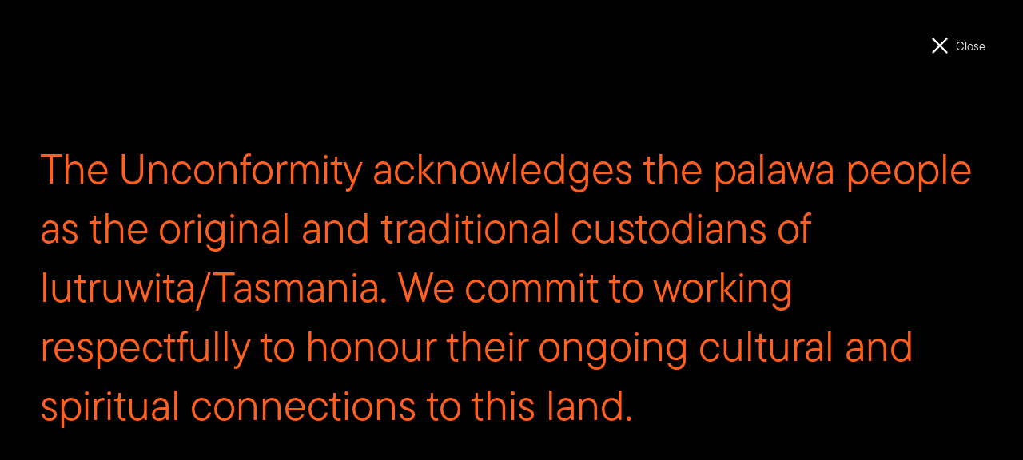

--- FILE ---
content_type: text/html; charset=utf-8
request_url: https://2023.theunconformity.com.au/artists/joanne-bateman/
body_size: 14386
content:













<!doctype html>
<html lang="en-AU" itemscope itemtype="http://schema.org/WebPage">
<head>
<meta charset="utf-8">
<meta name="viewport" content="width=device-width, initial-scale=1">
<meta name="theme-color" content="#000000">




	<link rel="stylesheet" href="https://unco-assets.s3.amazonaws.com/static/css/app.4520307dcfc5.css">





<meta name="twitter:card" content="summary">
<meta name="twitter:title" content="Joanne Bateman">
<meta name="twitter:description" content="">




<meta property="og:url" content="https://2023.theunconformity.com.au/artists/joanne-bateman/">
<meta property="og:title" content="Joanne Bateman">
<meta property="og:description" content="">
<meta property="og:site_name" content="The Unconformity 2023">




<meta itemprop="url" content="https://2023.theunconformity.com.au/artists/joanne-bateman/">
<meta itemprop="name" content="Joanne Bateman">
<meta itemprop="description" content="">


<title>Joanne Bateman | The Unconformity 2023</title>
<meta name="description" content="">






<link rel="stylesheet" href="https://unco-assets.s3.amazonaws.com/static/css/fest23.61618f6187f6.css">





	<!-- Global site tag (gtag.js) - Google Analytics -->
	<script async src="https://www.googletagmanager.com/gtag/js?id=G-XHYJ944Z4J"></script>
	<script>
	window.dataLayer = window.dataLayer || [];
	function gtag(){dataLayer.push(arguments);}
	gtag('js', new Date());
	gtag('config', 'G-XHYJ944Z4J');
	</script>

	 

	<!-- Facebook Pixel Code -->
	<script>
	!function(f,b,e,v,n,t,s)
	{if(f.fbq)return;n=f.fbq=function(){n.callMethod?
	n.callMethod.apply(n,arguments):n.queue.push(arguments)};
	if(!f._fbq)f._fbq=n;n.push=n;n.loaded=!0;n.version='2.0';
	n.queue=[];t=b.createElement(e);t.async=!0;
	t.src=v;s=b.getElementsByTagName(e)[0];
	s.parentNode.insertBefore(t,s)}(window,document,'script',
	'https://connect.facebook.net/en_US/fbevents.js');
	fbq('init', '186202767635050');
	fbq('track', 'PageView');
	</script>
	<noscript>
	<img height="1" width="1"
	src="https://www.facebook.com/tr?id=186202767635050&ev=PageView
	&noscript=1"/>
	</noscript>
	<!-- End Facebook Pixel Code -->

</head>

<body class="has-minimal-header theme-fest23">
	

	<div class="svgsprite">
		<svg xmlns="http://www.w3.org/2000/svg" style="position:absolute; width: 0; height: 0"><symbol viewBox="0 0 13.59 8.21" id="icon-arrow-down"><path fill="currentColor" d="M6.8 8.21L0 1.41 1.41 0 6.8 5.38 12.18 0l1.42 1.41-6.8 6.8z"></path></symbol><symbol viewBox="0 0 21.26 21.26" id="icon-aural-100"><path fill="currentColor" d="M14.34 18.45h-.14l-8-3.29H.38a.38.38 0 0 1-.38-.4V6.37A.38.38 0 0 1 .38 6h6l7.82-3.17a.39.39 0 0 1 .35 0 .37.37 0 0 1 .17.31v14.9a.37.37 0 0 1-.38.37zM.76 14.38h5.49a.32.32 0 0 1 .14 0L14 17.51V3.75l-7.41 3H.76zm18 1.46a.41.41 0 0 1-.29-.13.39.39 0 0 1 0-.53 6.11 6.11 0 0 0 2-4.55 6.11 6.11 0 0 0-2-4.55.39.39 0 0 1 0-.53.38.38 0 0 1 .54 0 6.84 6.84 0 0 1 2.22 5.11A6.86 6.86 0 0 1 19 15.74a.35.35 0 0 1-.21.1zM16.51 14a.4.4 0 0 1-.29-.12.39.39 0 0 1 0-.54 3.77 3.77 0 0 0 0-5.5.38.38 0 0 1 .51-.57 4.55 4.55 0 0 1 0 6.64.38.38 0 0 1-.22.09z"></path><path fill="currentColor" d="M10.23 9.77c0-.61.29-.93.84-.93s.83.32.83.93v1.71c0 .62-.29.94-.83.94s-.84-.32-.84-.94zm-.91 1.73a1.57 1.57 0 0 0 1.75 1.72 1.56 1.56 0 0 0 1.74-1.72V9.76A1.56 1.56 0 0 0 11.07 8a1.57 1.57 0 0 0-1.75 1.76zM6 9.77c0-.61.29-.93.83-.93s.83.32.83.93v1.71c0 .62-.28.94-.83.94S6 12.1 6 11.48zm-.87 1.73a1.56 1.56 0 0 0 1.74 1.72 1.57 1.57 0 0 0 1.75-1.72V9.76A1.57 1.57 0 0 0 6.87 8a1.56 1.56 0 0 0-1.74 1.76zM4 13.13a.17.17 0 0 0 .18-.19V8.32A.17.17 0 0 0 4 8.13h-.46a.36.36 0 0 0-.23.08L1.87 9.27a.17.17 0 0 0 0 .26l.26.36a.16.16 0 0 0 .26 0l.87-.64v3.65a.17.17 0 0 0 .18.19z"></path></symbol><symbol viewBox="0 0 21.26 21.26" id="icon-aural-50"><path fill="currentColor" d="M8.68 9.6c0-.64.28-1 .8-1s.79.34.79 1v1.77c0 .65-.27 1-.79 1s-.8-.33-.8-1zm-.87 1.79a1.56 1.56 0 0 0 1.67 1.79 1.56 1.56 0 0 0 1.66-1.79V9.58a1.56 1.56 0 0 0-1.66-1.79 1.56 1.56 0 0 0-1.67 1.79zM5.63 9.71a1.57 1.57 0 0 0-.84.23l.07-1.22h1.86c.12 0 .18-.06.18-.19v-.45a.17.17 0 0 0-.18-.19H4.26c-.11 0-.17.07-.18.19l-.15 2.52c0 .12 0 .2.16.21l.34.06a.27.27 0 0 0 .23-.07 1.13 1.13 0 0 1 .75-.25.83.83 0 0 1 .89.89.83.83 0 0 1-.88.91 1.34 1.34 0 0 1-1-.47c-.09-.1-.17-.1-.25 0l-.29.35a.18.18 0 0 0 0 .26 2 2 0 0 0 1.63.7 1.6 1.6 0 0 0 1.7-1.74 1.55 1.55 0 0 0-1.58-1.74"></path><path fill="currentColor" d="M14.34 18.45a.32.32 0 0 1-.14 0l-8-3.29H.38a.38.38 0 0 1-.38-.4V6.37A.38.38 0 0 1 .38 6h6l7.82-3.17a.39.39 0 0 1 .35 0 .37.37 0 0 1 .17.31v14.9a.37.37 0 0 1-.38.37zM.76 14.38h5.49a.32.32 0 0 1 .14 0L14 17.51V3.75l-7.41 3H.76zm18 1.46a.37.37 0 0 1-.29-.13.38.38 0 0 1 0-.53 6.11 6.11 0 0 0 2-4.55 6.09 6.09 0 0 0-2-4.55.38.38 0 1 1 .53-.56 6.84 6.84 0 0 1 2.22 5.11A6.86 6.86 0 0 1 19 15.74a.35.35 0 0 1-.21.1zM16.51 14a.4.4 0 0 1-.29-.12.39.39 0 0 1 0-.54 3.77 3.77 0 0 0 0-5.5.38.38 0 0 1 .51-.57 4.55 4.55 0 0 1 0 6.64.38.38 0 0 1-.22.09z"></path></symbol><symbol viewBox="0 0 21.26 21.26" id="icon-aural-75"><path fill="currentColor" d="M14.34 18.45a.32.32 0 0 1-.14 0l-8-3.29H.38a.38.38 0 0 1-.38-.4V6.37A.38.38 0 0 1 .38 6h6l7.82-3.17a.39.39 0 0 1 .35 0 .37.37 0 0 1 .17.31v14.9a.37.37 0 0 1-.38.37zM.76 14.38h5.49a.32.32 0 0 1 .14 0L14 17.51V3.74l-7.41 3a.35.35 0 0 1-.14 0H.76zm18 1.46a.37.37 0 0 1-.29-.13.39.39 0 0 1 0-.53 6.11 6.11 0 0 0 2-4.55 6.09 6.09 0 0 0-2-4.55.39.39 0 0 1 0-.53.38.38 0 0 1 .54 0 6.84 6.84 0 0 1 2.22 5.11A6.86 6.86 0 0 1 19 15.74a.35.35 0 0 1-.21.1zM16.51 14a.4.4 0 0 1-.29-.12.39.39 0 0 1 0-.54 3.77 3.77 0 0 0 0-5.5.39.39 0 0 1 0-.54.38.38 0 0 1 .54 0 4.55 4.55 0 0 1 0 6.64.38.38 0 0 1-.25.06z"></path><path fill="currentColor" d="M9.81 9.7a1.79 1.79 0 0 0-.88.21L9 8.74h2a.16.16 0 0 0 .18-.18v-.43a.17.17 0 0 0-.18-.19H8.37a.17.17 0 0 0-.18.18L8 10.55a.17.17 0 0 0 .17.2l.36.06a.33.33 0 0 0 .24-.07 1.27 1.27 0 0 1 .78-.24.87.87 0 1 1 0 1.73 1.46 1.46 0 0 1-1.09-.45c-.09-.1-.17-.1-.25 0l-.32.33a.18.18 0 0 0 0 .26 2.17 2.17 0 0 0 1.75.63 1.61 1.61 0 0 0 1.78-1.68A1.54 1.54 0 0 0 9.81 9.7M7.2 8.89a.56.56 0 0 0 0-.23v-.53a.17.17 0 0 0-.18-.19H3.81a.17.17 0 0 0-.19.19v1.29a.17.17 0 0 0 .19.19h.47a.17.17 0 0 0 .18-.19v-.68h1.86l-2 4c-.06.13 0 .22.14.22h.64a.22.22 0 0 0 .22-.14z"></path></symbol><symbol viewBox="0 0 22.37 21.26" id="icon-bus"><path fill="currentColor" d="M14 15.19H8a.38.38 0 0 1-.37-.38.37.37 0 0 1 .37-.37h6a.37.37 0 0 1 .38.37.38.38 0 0 1-.38.38zm7.69.08h-2.16a.37.37 0 0 1-.38-.37.38.38 0 0 1 .38-.38h2.11v-3l-.27-.29a.76.76 0 0 1-.17-.48v-1a31.79 31.79 0 0 0-1.71-3.55 2 2 0 0 0-1.73-.84H.73v7.52c0 .26.1 1.55 2.07 1.65a.36.36 0 0 1 .35.39.38.38 0 0 1-.39.36C.59 15.15 0 13.71 0 12.87V5.32a.73.73 0 0 1 .73-.72h17a2.76 2.76 0 0 1 2.32 1.14 30.72 30.72 0 0 1 1.81 3.72.67.67 0 0 1 .06.28v1l.26.3a.69.69 0 0 1 .18.47v3a.73.73 0 0 1-.73.72z"></path><path fill="currentColor" d="M2.1 9.2H4V6.56H2.1V9.2zm2.16.57H1.81a.28.28 0 0 1-.28-.29V6.27A.28.28 0 0 1 1.81 6h2.45a.29.29 0 0 1 .29.29v3.19a.29.29 0 0 1-.29.29zm1.45-.57h1.87V6.56H5.71V9.2zm2.16.57H5.42a.29.29 0 0 1-.28-.29V6.27A.29.29 0 0 1 5.42 6h2.45a.29.29 0 0 1 .29.29v3.19a.29.29 0 0 1-.29.29zm1.45-.57h1.87V6.56H9.32V9.2zm2.16.57H9a.28.28 0 0 1-.28-.29V6.27A.28.28 0 0 1 9 6h2.45a.29.29 0 0 1 .29.29v3.19a.29.29 0 0 1-.29.29zm1.45-.57h1.87V6.56h-1.87V9.2zm2.16.57h-2.45a.29.29 0 0 1-.29-.29V6.27a.29.29 0 0 1 .29-.27h2.45a.29.29 0 0 1 .29.29v3.19a.29.29 0 0 1-.29.29zM18.15 10.68h1.2V9.49c-.27-1.11-.94-2.87-1.51-2.91s-.88 0-1.09 0v3l1.4 1.1zm1.51.62h-1.61a.31.31 0 0 1-.19-.06L16.25 10a.3.3 0 0 1-.12-.24V6.27a.29.29 0 0 1 .25-.3 6.37 6.37 0 0 1 1.5 0c1.23.09 1.95 2.9 2.08 3.46V11a.31.31 0 0 1-.31.31zM5.34 13.86a1 1 0 1 0 1 1 1 1 0 0 0-1-1zm0 2.8a1.78 1.78 0 1 1 1.78-1.77 1.77 1.77 0 0 1-1.78 1.77zm11.46-2.8a1 1 0 1 0 1 1 1 1 0 0 0-1-1zm0 2.8a1.78 1.78 0 1 1 1.77-1.77 1.78 1.78 0 0 1-1.77 1.77z"></path></symbol><symbol viewBox="0 0 18.08 18.08" id="icon-cross"><path fill="currentColor" d="M18.08 1.41L16.67 0 9.04 7.63 1.41 0 0 1.41l7.63 7.63L0 16.67l1.41 1.41 7.63-7.63 7.63 7.63 1.41-1.41-7.63-7.63 7.63-7.63z"></path></symbol><symbol viewBox="-1766.1 2514.4 16 16" id="icon-envelope"><path d="M-1765.9 2517.7c-.1.1-.1.2-.1.4v8.6c0 .2.1.4.2.6l5.6-4.2-5.7-5.4zm9.5 5.8c-.5.4-1.1.6-1.6.6-.6 0-1.2-.2-1.6-.6l-5.6 4.1c.2.1.3.1.4.1h13.6c.2 0 .3 0 .4-.1l-5.6-4.1zm6.1 3.8c.1-.2.2-.4.2-.6v-8.6c0-.2 0-.3-.1-.4l-5.7 5.4 5.6 4.2zm-15-10.3c.2-.1.2-.1.4-.1h13.6c.2 0 .2 0 .4.1l-6.1 5.8c-.7.6-1.6.6-2.2 0l-6.1-5.8z" fill="currentColor"></path></symbol><symbol viewBox="0 0 500 500" id="icon-facebook"><g data-name="Logo"><path d="M500 250C500 111.93 388.07 0 250 0S0 111.93 0 250c0 117.24 80.72 215.62 189.61 242.64V326.4h-51.55V250h51.55v-32.92c0-85.09 38.51-124.53 122.05-124.53 15.84 0 43.17 3.11 54.35 6.21v69.25c-5.9-.62-16.15-.93-28.88-.93-40.99 0-56.83 15.53-56.83 55.9V250h81.66l-14.03 76.4H280.3v171.77C404.09 483.22 500.01 377.82 500.01 250z" fill="currentColor"></path><path d="M347.92 326.4l14.03-76.4h-81.66v-27.02c0-40.37 15.84-55.9 56.83-55.9 12.73 0 22.98.31 28.88.93V98.76c-11.18-3.11-38.51-6.21-54.35-6.21-83.54 0-122.05 39.44-122.05 124.53V250h-51.55v76.4h51.55v166.24c19.34 4.8 39.57 7.36 60.39 7.36 10.25 0 20.36-.63 30.29-1.83V326.4h67.63z" fill="none"></path></g></symbol><symbol viewBox="0 0 1005 1005" id="icon-instagram"><path d="M295.42 5.96c-53.2 2.51-89.54 11.03-121.29 23.47-32.87 12.81-60.73 29.99-88.45 57.82-27.75 27.85-44.79 55.76-57.51 88.66-12.31 31.83-20.66 68.19-23 121.42-2.33 53.33-2.87 70.34-2.61 206.12.26 135.76.86 152.8 3.4 206.15 2.54 53.19 11.03 89.51 23.47 121.28 12.83 32.87 29.99 60.72 57.83 88.45 27.83 27.73 55.76 44.76 88.68 57.49 31.8 12.3 68.17 20.67 121.39 23 53.33 2.35 70.36 2.87 206.1 2.61 135.8-.26 152.83-.86 206.16-3.39 53.2-2.54 89.5-11.06 121.29-23.47 32.87-12.86 60.73-29.99 88.45-57.83 27.72-27.83 44.76-55.76 57.48-88.68 12.31-31.8 20.69-68.17 23-121.36 2.33-53.36 2.88-70.41 2.62-206.16-.26-135.77-.87-152.78-3.4-206.1-2.53-53.23-11.05-89.54-23.47-121.32-12.85-32.87-29.99-60.7-57.82-88.45-27.83-27.72-55.76-44.79-88.68-57.48-31.82-12.31-68.17-20.7-121.39-23-53.33-2.37-70.36-2.88-206.14-2.62-135.76.26-152.78.84-206.11 3.4m5.84 903.87c-48.75-2.12-75.22-10.22-92.86-17.01-23.36-9.04-40.03-19.88-57.58-37.29-17.51-17.48-28.38-34.1-37.5-57.41-6.85-17.64-15.1-44.08-17.38-92.83-2.48-52.7-3.05-68.51-3.29-202.02-.26-133.47.23-149.29 2.53-202.03 2.09-48.71 10.24-75.22 17.01-92.84 9.04-23.39 19.84-40.03 37.29-57.58 17.48-17.54 34.1-28.38 57.43-37.5 17.63-6.89 44.06-15.07 92.79-17.38 52.73-2.5 68.53-3.03 202-3.29 133.5-.26 149.32.21 202.06 2.53 48.71 2.12 75.22 10.19 92.83 17.01 23.38 9.04 40.05 19.81 57.58 37.29s28.4 34.07 37.52 57.45c6.88 17.58 15.07 44.05 17.37 92.76 2.51 52.73 3.08 68.54 3.32 202.02.26 133.51-.23 149.32-2.54 202.03-2.12 48.75-10.21 75.23-17.01 92.89-9.04 23.34-19.85 40.01-37.31 57.56-17.46 17.48-34.08 28.38-57.43 37.5-17.59 6.87-44.06 15.07-92.76 17.38-52.73 2.48-68.53 3.05-202.05 3.29-133.47.26-149.27-.24-202.01-2.53m407.59-674.61c.06 33.11 26.99 59.92 60.1 59.86 33.13-.06 59.94-26.97 59.89-60.09-.07-33.11-26.99-59.94-60.12-59.88-33.13.06-59.94 26.99-59.88 60.1M245.77 502.99c.27 141.8 115.44 256.5 257.21 256.22C644.76 758.93 759.52 643.8 759.25 502c-.28-141.75-115.46-256.51-257.26-256.24-141.77.28-256.5 115.46-256.22 257.23m90.06-.18c-.16-92.03 74.33-166.8 166.34-166.96 92.03-.18 166.81 74.28 166.99 166.33.18 92.05-74.31 166.8-166.36 166.98-92.02.18-166.8-74.29-166.97-166.34" fill="currentColor"></path></symbol><symbol viewBox="0 0 21.26 21.26" id="icon-language-barrier"><path fill="currentColor" d="M10.54 3.28a7.3 7.3 0 0 0-6.3 11.05l-1.17 3.11 3.28-.84a7.18 7.18 0 0 0 4.19 1.34 7.33 7.33 0 0 0 0-14.66zm0 13.91a6.59 6.59 0 0 1-4-1.38l-2.21.58.67-2.16a6.52 6.52 0 0 1-1-3.62 6.59 6.59 0 1 1 6.59 6.58z"></path><path fill="currentColor" d="M14.72 7.49A5.37 5.37 0 0 0 12 5.54a5.2 5.2 0 0 1 1.13 2zM6.22 7.49h1.61A5.36 5.36 0 0 1 9 5.54a5.39 5.39 0 0 0-2.78 1.95zM5.18 10.37h2.16A11 11 0 0 1 7.68 8H5.9a5.25 5.25 0 0 0-.72 2.37zM15 8h-1.75a9.92 9.92 0 0 1 .34 2.4h2.16A5 5 0 0 0 15 8zM15.75 10.85h-2.16a9.85 9.85 0 0 1-.34 2.4h1.81a5.31 5.31 0 0 0 .69-2.4zM5.88 13.25h1.8a10.93 10.93 0 0 1-.34-2.4H5.18a5.45 5.45 0 0 0 .7 2.4zM6.22 13.74A5.37 5.37 0 0 0 9 15.68a5.22 5.22 0 0 1-1.12-1.94zM12 15.68a5.36 5.36 0 0 0 2.74-1.94h-1.63A5.23 5.23 0 0 1 12 15.68zM10.71 5.35v2.14h1.87c-.43-1.18-1.1-2-1.87-2.14zM10.23 5.35c-.75.14-1.44 1-1.88 2.14h1.88zM10.23 8h-2a9 9 0 0 0-.36 2.4h2.4zM10.71 10.37h2.4A9 9 0 0 0 12.75 8h-2zM10.71 13.25h2a9 9 0 0 0 .36-2.4h-2.4zM10.23 10.85h-2.4a9 9 0 0 0 .36 2.4h2zM10.23 15.87v-2.13H8.35c.44 1.17 1.13 1.99 1.88 2.13zM10.71 15.87c.77-.14 1.44-1 1.87-2.13h-1.87z"></path></symbol><symbol viewBox="0 0 203.38 16.54" id="icon-long-arrow-right"><path fill="currentColor" d="M195.52 0l-1.45 1.38 5.6 5.89H0v2h199.67l-5.6 5.89 1.45 1.38 7.86-8.27L195.52 0z"></path></symbol><symbol viewBox="0 0 41.2 66.7" id="icon-map-pin"><path d="M20.6 33.3c-5.9 0-10.7-5.1-10.7-11.4s4.8-11.4 10.7-11.4c5.9 0 10.7 5.1 10.7 11.4s-4.8 11.4-10.7 11.4m0-33.3C9.2 0 0 9.9 0 22.1 0 27 2.9 35 8.9 46.5c4.2 8.2 8.4 15 8.6 15.2l3.1 5 3.1-5c.2-.3 4.4-7.1 8.6-15.2 6-11.5 8.9-19.5 8.9-24.4C41.2 9.9 32 0 20.6 0" fill="#c8a600"></path></symbol><symbol viewBox="0 0 14.23 14.23" id="icon-plus"><path fill="currentColor" d="M14.23 6.11H8.12V0h-2v6.11H0v2h6.12v6.12h2V8.11h6.11v-2z"></path></symbol><symbol viewBox="0 0 21.26 21.26" id="icon-sensory-friendly"><path fill="currentColor" d="M12.16 10.25V8.81h2.18a.17.17 0 0 0 .18-.19v-.46a.17.17 0 0 0-.18-.16h-3a.17.17 0 0 0-.18.19v4.91a.17.17 0 0 0 .18.19H12a.17.17 0 0 0 .18-.19v-2H14a.17.17 0 0 0 .19-.19v-.46a.17.17 0 0 0-.19-.18zM8.54 7.88a1.58 1.58 0 0 0-1.74 1.6c0 .95.45 1.39 1.62 1.6.8.14 1.05.33 1.05.73s-.32.74-.84.74a1.61 1.61 0 0 1-1.21-.5.17.17 0 0 0-.27 0l-.35.35a.17.17 0 0 0 0 .26 2.45 2.45 0 0 0 1.9.73 1.57 1.57 0 0 0 1.73-1.6c0-.92-.43-1.39-1.62-1.6-.79-.13-1-.33-1-.73s.31-.74.83-.74a1.3 1.3 0 0 1 1 .38.16.16 0 0 0 .26 0l.36-.34a.17.17 0 0 0 0-.26 2.14 2.14 0 0 0-1.65-.61"></path><path fill="currentColor" d="M16.52 16.44H4.74a.38.38 0 0 1-.38-.37V5.19a.38.38 0 0 1 .38-.37h11.78a.37.37 0 0 1 .37.37v10.88a.37.37 0 0 1-.37.37zm-11.41-.75h11V5.57h-11z"></path></symbol><symbol viewBox="-1766.1 2514.4 16 16" id="icon-twitter"><path d="M-1750.1 2517.4c-.6.3-1.2.5-1.8.5.6-.4 1.2-1 1.5-1.8-.6.4-1.3.6-2.1.8-.6-.6-1.5-1-2.4-1-1.8 0-3.2 1.5-3.2 3.2 0 .3 0 .5.1.7-2.8-.1-5.2-1.4-6.8-3.4-.3.6-.5 1.1-.5 1.7 0 1.1.6 2.1 1.5 2.8-.6 0-1-.2-1.5-.4 0 1.6 1.1 3 2.6 3.2-.2 0-.6.1-.8.1-.2 0-.5 0-.6-.1.5 1.3 1.7 2.3 3.1 2.3-1.1.9-2.5 1.4-4.1 1.4h-.8c1.5.9 3.1 1.5 5 1.5 6.1 0 9.3-5 9.3-9.3v-.5c.5-.5 1.1-1.1 1.5-1.7" fill="currentColor"></path></symbol><symbol viewBox="0 0 333 300" id="icon-vimeo"><path d="M283.836 0c-61.666 0-90.861 79.725-90.861 79.725l4.772 6.925c5.474-3.275 12.024-6.925 19.604-6.925 8.234 0 15.065 6.083 15.065 22.131 0 26.575-30.365 91.89-57.642 91.89-12.118 0-17.545-19.651-25.405-55.162-2.667-10.387-7.346-37.009-14.13-79.772-6.316-39.63-10.808-55.49-33.172-55.49C50.741 3.322.351 74.812.351 74.812l7.3 15.207c5.473-3.275 11.977-6.972 21.521-6.972 18.2 0 20.025 20.213 30.459 57.642 9.404 34.342 18.668 68.076 28.213 103.026C97.435 278.665 117.132 300 141.368 300c36.354 0 71.351-30.833 118.887-92.358 22.13-28.353 45.43-66.438 57.642-93.247 12.352-27.043 14.41-50.063 14.41-60.636C332.307 23.066 320.189 0 283.836 0z" fill="currentColor"></path></symbol><symbol viewBox="0 0 17.63 21.26" id="icon-visual-100"><path fill="currentColor" d="M8.82 15.91A10.17 10.17 0 0 1 0 10.8a.4.4 0 0 1 0-.34 10.1 10.1 0 0 1 17.56 0 .4.4 0 0 1 0 .34 10.17 10.17 0 0 1-8.74 5.11zm-8-5.28a9.36 9.36 0 0 0 16 0 9.36 9.36 0 0 0-16 0z"></path><path fill="currentColor" d="M11.54 9.77c0-.61.29-.93.83-.93s.83.32.83.93v1.71c0 .62-.28.94-.83.94s-.83-.32-.83-.94zm-.91 1.73a1.56 1.56 0 0 0 1.74 1.72 1.57 1.57 0 0 0 1.75-1.72V9.76A1.57 1.57 0 0 0 12.37 8a1.56 1.56 0 0 0-1.74 1.72zM7.35 9.77c0-.61.28-.93.83-.93s.83.32.83.93v1.71c0 .62-.29.94-.83.94s-.83-.32-.83-.94zm-.92 1.73a1.57 1.57 0 0 0 1.75 1.72 1.56 1.56 0 0 0 1.74-1.72V9.76A1.56 1.56 0 0 0 8.18 8a1.57 1.57 0 0 0-1.75 1.76zm-1.18 1.63a.17.17 0 0 0 .19-.19V8.32a.17.17 0 0 0-.19-.19h-.41a.38.38 0 0 0-.23.08L3.17 9.27a.18.18 0 0 0 0 .26l.27.36a.15.15 0 0 0 .25 0l.87-.64v3.65a.17.17 0 0 0 .19.19z"></path></symbol><symbol viewBox="0 0 17.64 21.26" id="icon-visual-50"><path fill="currentColor" d="M10 9.74c0-.64.27-1 .79-1s.8.33.8 1v1.77c0 .65-.28 1-.8 1s-.79-.33-.79-1zm-.87 1.8a1.56 1.56 0 0 0 1.66 1.79 1.56 1.56 0 0 0 1.67-1.79V9.72a1.56 1.56 0 0 0-1.67-1.78 1.56 1.56 0 0 0-1.62 1.78zM7 9.86a1.53 1.53 0 0 0-.83.22l.03-1.21h1.88c.11 0 .17-.07.17-.19v-.45c0-.13-.06-.19-.17-.19H5.61c-.1 0-.16.06-.17.18l-.15 2.53a.16.16 0 0 0 .16.2l.34.06a.24.24 0 0 0 .21-.07 1.13 1.13 0 0 1 .75-.25.83.83 0 0 1 .89.89.82.82 0 0 1-.88.91 1.31 1.31 0 0 1-1-.47c-.09-.1-.17-.1-.25 0l-.3.35a.2.2 0 0 0 0 .27 2 2 0 0 0 1.63.7 1.61 1.61 0 0 0 1.71-1.75A1.55 1.55 0 0 0 7 9.86"></path><path fill="currentColor" d="M8.82 15.91A10.17 10.17 0 0 1 0 10.8a.4.4 0 0 1 0-.34 10.1 10.1 0 0 1 17.56 0 .4.4 0 0 1 0 .34 10.17 10.17 0 0 1-8.74 5.11zm-8-5.28a9.36 9.36 0 0 0 16 0 9.36 9.36 0 0 0-16 0z"></path></symbol><symbol viewBox="0 0 17.63 21.26" id="icon-visual-75"><path fill="currentColor" d="M8.82 15.91A10.17 10.17 0 0 1 0 10.8a.4.4 0 0 1 0-.34 10.1 10.1 0 0 1 17.56 0 .4.4 0 0 1 0 .34 10.17 10.17 0 0 1-8.74 5.11zm-8-5.28a9.35 9.35 0 0 0 16 0 9.35 9.35 0 0 0-16 0z"></path><path fill="currentColor" d="M10.75 9.85a1.62 1.62 0 0 0-.87.21l.06-1.16h1.94a.16.16 0 0 0 .18-.18v-.43a.16.16 0 0 0-.18-.18H9.33a.17.17 0 0 0-.19.17L9 10.69a.16.16 0 0 0 .16.2l.36.06a.33.33 0 0 0 .24-.07 1.22 1.22 0 0 1 .77-.24.86.86 0 1 1 0 1.72 1.46 1.46 0 0 1-1.08-.45.15.15 0 0 0-.25 0l-.31.33c-.07.09-.08.18 0 .25a2.14 2.14 0 0 0 1.69.67 1.6 1.6 0 0 0 1.77-1.66 1.53 1.53 0 0 0-1.6-1.64M8.16 9a.51.51 0 0 0 .05-.22v-.49A.16.16 0 0 0 8 8.11H4.8a.16.16 0 0 0-.18.18v1.29a.16.16 0 0 0 .18.18h.47a.16.16 0 0 0 .18-.18V8.9h1.84l-2 3.94c-.06.13 0 .21.14.21h.62a.21.21 0 0 0 .21-.13z"></path></symbol><symbol viewBox="0 0 21.26 21.26" id="icon-wheelchair"><path fill="currentColor" d="M9.08 19.24a5 5 0 0 1-3.21-8.73.71.71 0 1 1 .92 1.08 3.54 3.54 0 1 0 5.67 3.73.72.72 0 0 1 .89-.47.7.7 0 0 1 .47.89 4.93 4.93 0 0 1-4.74 3.5M11.84 3.51A1.49 1.49 0 1 1 10.35 2a1.49 1.49 0 0 1 1.49 1.49"></path><path fill="currentColor" d="M8.63 5.46s1.55-.23 2 .33-.78 3.69-.63 3.82a12.2 12.2 0 0 0 2.05.22A2.5 2.5 0 0 1 14 11.05a28 28 0 0 0 1.8 3c.24.1 1.46-.17 1.72.11S16 16.13 15.21 16s-2.48-4.06-3.12-4.11-4.17 0-4.63-1.06 0-3.43 0-3.43-1 .22-2.08 2-2.09.24-1.38-.66a6.33 6.33 0 0 1 4.63-3.28"></path></symbol></svg>
	</div>

	
	

	

	<div id="barba-wrapper">
		<div class="barba-container" data-namespace="smallfold">
			
	<header class="l-site-header">
		<div class="l-site-header--inner">
			<a href="/" class="l-site-header--logo">
				<svg id="a" data-name="Layer 1" xmlns="http://www.w3.org/2000/svg" width="698.638" height="59.967" viewBox="0 0 698.638 59.967">
  <rect x="585.829" y=".619" width="8.186" height="58.728" style="fill:currentColor"/>
  <path d="M618.784,59.254c.024-.303.069-.604.069-.91.004-16.437.003-32.878.003-49.317v-1.017h-17.301V.713h42.652c-.027,1.751-.056,3.503-.078,5.254-.009.637-.002,1.273-.002,2.002h-17.174c-.021.383-.051.677-.051.97-.003,16.498-.003,32.994.002,49.49,0,.275.049.551.075.824h-8.196Z" style="fill:currentColor" fill-rule="evenodd"/>
  <polygon points="58.622 44.323 58.622 13.262 77.435 13.262 77.435 14.266 59.723 14.266 59.723 27.909 74.92 27.909 74.92 28.892 59.726 28.892 59.726 43.316 77.435 43.316 77.435 44.323 58.622 44.323" style="fill:currentColor" fill-rule="evenodd"/>
  <path d="M29.091,13.262c-.006,2.111-.015,4.223-.017,6.334-.007,2.549-.005,5.098-.005,7.649v.621h19.129v-.621c0-4.408-.002-8.814,0-13.222,0-.254.022-.507.034-.761h.984c.011.198.026.398.026.599.003,9.992.003,19.982,0,29.974,0,.163-.015.327-.026.488h-.984c-.012-.217-.034-.435-.034-.651v-14.766h-19.094c-.015.146-.03.267-.03.391-.005,4.916-.005,9.835,0,14.756,0,.09.011.18.017.269h-1.094V13.262h1.094Z" style="fill:currentColor" fill-rule="evenodd"/>
  <path d="M10.28,44.323V14.28H0v-1.018h21.656v1.004h-10.274c-.012.24-.027.399-.027.557v29.118c0,.129.013.254.019.382h-1.094Z" style="fill:currentColor" fill-rule="evenodd"/>
  <path d="M199.352,48.317V11.65c0-7.881,3.941-11.65,11.822-11.65h22.873c7.882,0,11.48,3.769,11.48,11.65v11.222h-16.106v-7.967c0-1.199-.342-1.542-1.542-1.542h-10.88c-1.2,0-1.542.343-1.542,1.542v30.155c0,1.2.343,1.542,1.542,1.542h10.88c1.2,0,1.542-.343,1.542-1.542v-7.967h16.106v11.223c0,7.881-3.77,11.65-11.651,11.65h-22.873c-7.882,0-11.651-3.769-11.651-11.65Z" style="fill:currentColor"/>
  <path d="M254.873,48.315V11.652C254.873,3.772,258.642.003,266.523.003h24.07c7.88,0,11.65,3.769,11.65,11.649v36.663c0,7.88-3.769,11.649-11.65,11.649h-24.07c-7.881,0-11.65-3.769-11.65-11.649ZM272.519,46.601h12.078c1.199,0,1.542-.343,1.542-1.542V14.907c0-1.199-.342-1.542-1.542-1.542h-12.078c-1.2,0-1.542.343-1.542,1.542v30.152c0,1.2.342,1.542,1.542,1.542Z" style="fill:currentColor"/>
  <path d="M90.054,47.666V.513h10.104v46.563c0,2.273.842,3.115,3.2,3.115h16.672c2.273,0,3.115-.842,3.115-3.115V.513h10.104v47.153c0,7.999-3.789,11.788-11.788,11.788h-19.619c-7.999,0-11.788-3.789-11.788-11.788Z" style="fill:currentColor"/>
  <path d="M416.909,47.8V12.167c0-8.06,3.818-11.878,11.878-11.878h21.804c8.06,0,11.878,3.818,11.878,11.878v35.633c0,8.06-3.818,11.878-11.878,11.878h-21.804c-8.06,0-11.878-3.818-11.878-11.878ZM430.823,48.479h17.732c1.272,0,1.697-.424,1.697-1.697V13.185c0-1.272-.425-1.697-1.697-1.697h-17.732c-1.272,0-1.697.425-1.697,1.697v33.597c0,1.273.425,1.697,1.697,1.697Z" style="fill:currentColor"/>
  <path d="M311.591.51h14.232l20.8,34.61V.51h13.558v58.946h-12.968l-22.063-36.547v36.547h-13.558V.51Z" style="fill:currentColor"/>
  <path d="M521.2.619h9.481l18.206,40.187L567.176.619h9.481v58.728h-7.887V13.707l-16.612,37.419h-6.628l-16.612-37.419v45.64h-7.718V.619Z" style="fill:currentColor"/>
  <path d="M471.2.696h30.04c7.95,0,11.716,3.766,11.716,11.715v13.054c0,7.029-2.929,10.795-9.121,11.548l10.962,22.259h-10.879l-10.794-21.84h-11.883v21.84h-10.041V.696ZM499.818,28.477c2.259,0,3.096-.837,3.096-3.18v-12.385c0-2.259-.837-3.096-3.096-3.096h-18.577v18.66h18.577Z" style="fill:currentColor"/>
  <path d="M670.371,38.765L650.132.713h8.698l15.638,29.856,15.639-29.856h8.53l-20.238,38.052v20.489h-8.029v-20.489Z" style="fill:currentColor"/>
  <path d="M369.544.706h40.32v12.046h-26.434v11.376h21.164v11.879h-21.164v23.255h-13.886V.706Z" style="fill:currentColor"/>
  <path d="M142.587.122h12.798l22.609,38.479V.122h11.945v59.723h-11.945l-23.463-39.844v39.844h-11.944V.122Z" style="fill:currentColor"/>
</svg>
				<span class="visuallyhidden">The Unconformity</span>
			</a>
			<a data-navigation-trigger class="l-site-header--trigger menu-icon" href="#">
	<div class="menu-icon--hamburger">
		<span></span>
		<span></span>
		<span></span>
	</div>
	<div class="menu-icon--cross">
		<span></span>
		<span></span>
	</div>
	<div class="visuallyhidden">Menu</div>
</a>

<nav data-navigation-target class="l-navigation">
	
		
		<div class='l-navigation--item'>
			<a class="l-navigation--link" href="https://2023.theunconformity.com.au/events/">Events</a>
		</div>
		
	
		
		<div class='l-navigation--item'>
			<a class="l-navigation--link" href="https://2023.theunconformity.com.au/artists/">Artists</a>
		</div>
		
	
		
		<div class='l-navigation--item'>
			<a class="l-navigation--link" href="https://2023.theunconformity.com.au/schedule/">Schedule</a>
		</div>
		
	
		
		<div class='l-navigation--item'>
			<a class="l-navigation--link" href="https://2023.theunconformity.com.au/map/">Map</a>
		</div>
		
	
		
			<div class="l-navigation--item" data-mobile-submenu>
	<span href="#" class="l-navigation--link" data-mobile-submenu-opener>Information<svg id="Layer_1" data-name="Layer 1" xmlns="http://www.w3.org/2000/svg" viewBox="0 0 13.59 8.21">
  <polygon points="6.8 8.21 0 1.41 1.41 0 6.8 5.38 12.18 0 13.6 1.41 6.8 8.21" fill="currentColor" />
</svg></span>
	<nav class="submenu" data-mobile-submenu-list>
		<a data-mobile-submenu-back class='submenu--back' href="#"><svg id="Layer_1" data-name="Layer 1" xmlns="http://www.w3.org/2000/svg" viewBox="0 0 13.59 8.21">
  <polygon points="6.8 8.21 0 1.41 1.41 0 6.8 5.38 12.18 0 13.6 1.41 6.8 8.21" fill="currentColor" />
</svg>Back</a>
		
			
			<div class="submenu--column">
				
					<p class="submenu--column-title">About</p>
				
				<ul class='submenu--links'>
					
						<li data-submenu-image-trigger="1">
							
								<a href="https://2023.theunconformity.com.au/welcome/">Welcome</a>
							
						</li>
					
						<li data-submenu-image-trigger="2">
							
								<a href="https://2023.theunconformity.com.au/getting-here/">Getting Here</a>
							
						</li>
					
						<li data-submenu-image-trigger="3">
							
								<a href="https://theunconformity.com.au/">The Unconformity</a>
							
						</li>
					
				</ul>
			</div>
		
			
			<div class="submenu--column">
				
					<p class="submenu--column-title">Key Information</p>
				
				<ul class='submenu--links'>
					
						<li data-submenu-image-trigger="1">
							
								<a href="https://2023.theunconformity.com.au/ticketing-information/">Ticketing Information</a>
							
						</li>
					
						<li data-submenu-image-trigger="2">
							
								<a href="https://2023.theunconformity.com.au/accessibility/">Access &amp; Inclusion</a>
							
						</li>
					
						<li data-submenu-image-trigger="3">
							
								<a href="https://2023.theunconformity.com.au/covid/">COVID-19 Safety</a>
							
						</li>
					
						<li data-submenu-image-trigger="4">
							
								<a href="https://2023.theunconformity.com.au/general-faqs/">General FAQs</a>
							
						</li>
					
						<li data-submenu-image-trigger="5">
							
								<a href="http://theunconformity.bigcartel.com">Merchandise</a>
							
						</li>
					
				</ul>
			</div>
		
			
			<div class="submenu--column">
				
					<p class="submenu--column-title">Participate</p>
				
				<ul class='submenu--links'>
					
						<li data-submenu-image-trigger="1">
							
								<a href="https://2023.theunconformity.com.au/volunteer/">Volunteer</a>
							
						</li>
					
						<li data-submenu-image-trigger="2">
							
								<a href="https://2023.theunconformity.com.au/media/">Media Enquiries</a>
							
						</li>
					
						<li data-submenu-image-trigger="3">
							
								<a href="https://2023.theunconformity.com.au/work-with-us/">Work With Us</a>
							
						</li>
					
						<li data-submenu-image-trigger="4">
							
								<a href="https://2023.theunconformity.com.au/the-unconformity-cup/">The Unconformity Cup</a>
							
						</li>
					
				</ul>
			</div>
		
		
	</nav>
</div>
		
	

	
</nav>


		</div>
	</header>

	<main class="l-site-content">
		
	<div class="l-site-content--section">
		
			
				<div class="block-image">
					<picture class="block-image--item">
						<source media="(max-width: 375px)" srcset="https://unco-assets.s3.amazonaws.com/media/images/Jo-AnneBateman_art_Fx0LLrh.d892ee99.fill-344x155.jpg, https://unco-assets.s3.amazonaws.com/media/images/Jo-AnneBateman_art_Fx0LLrh.d892ee99.fill-688x310.jpg 2x">
<source media="(min-width: 376px) and (max-width: 767px)" srcset="https://unco-assets.s3.amazonaws.com/media/images/Jo-AnneBateman_art_Fx0LLrh.d892ee99.fill-703x316.jpg, https://unco-assets.s3.amazonaws.com/media/images/Jo-AnneBateman_art_Fx0LLrh.d892ee99.fill-1406x632.jpg 2x">
<source media="(min-width: 1440px)" srcset="https://unco-assets.s3.amazonaws.com/media/images/Jo-AnneBateman_art_Fx0LLrh.d892ee99.fill-1792x808.jpg, https://unco-assets.s3.amazonaws.com/media/images/Jo-AnneBateman_art_Fx0LLrh.d892ee99.fill-3584x1616.jpg 2x">
<source media="(min-width: 768px) and (max-width: 1023px)" srcset="https://unco-assets.s3.amazonaws.com/media/images/Jo-AnneBateman_art_Fx0LLrh.d892ee99.fill-954x430.jpg, https://unco-assets.s3.amazonaws.com/media/images/Jo-AnneBateman_art_Fx0LLrh.d892ee99.fill-1908x860.jpg 2x">
<source media="(min-width: 1024px) and (max-width: 1279px)" srcset="https://unco-assets.s3.amazonaws.com/media/images/Jo-AnneBateman_art_Fx0LLrh.d892ee99.fill-1193x537.jpg, https://unco-assets.s3.amazonaws.com/media/images/Jo-AnneBateman_art_Fx0LLrh.d892ee99.fill-2386x1074.jpg 2x">
<source media="(min-width: 1280px) and (max-width: 1439px)" srcset="https://unco-assets.s3.amazonaws.com/media/images/Jo-AnneBateman_art_Fx0LLrh.d892ee99.fill-1343x605.jpg, https://unco-assets.s3.amazonaws.com/media/images/Jo-AnneBateman_art_Fx0LLrh.d892ee99.fill-2686x1210.jpg 2x">
<img alt="A photo of Joanne Bateman&#x27;s art. The artwork is an oil painting of a streetscape at night, with streetlights shining and casting shadows over the road and buildings. Credit Joanne Bateman." height="484" src="https://unco-assets.s3.amazonaws.com/media/images/Jo-AnneBateman_art_Fx0LLrh.d892ee99.fill-1792x808.jpg" width="1070">
					</picture>
				</div>
			
		
		
		<div class="l-page-copy">
			<aside class="l-page-copy--aside">
				
	<h1 class="l-page-copy--title">Joanne Bateman</h1>
	<div class="meta-list">
		
			<h2 class="meta-list--title">Location</h2>
			<div class="meta-list--detail">Gormanston, Australia</div>
		
		
		
			<h2 class="meta-list--title">Events</h2>
			<ul class="meta-list--detail">
				
					<li>
						<a href="https://2023.theunconformity.com.au/events/the-unconformity-art-trail/">The Unconformity Art Trail</a>
					</li>
				
			</ul>
		
	</div>

			</aside>
			<div class="l-page-copy--body">
				
	
		
			<div class="rich-text"><p data-block-key="m4ol8">Born in nipaluna/Hobart and raised in Warrane/Sydney, Joanne moved back to nipaluna/Hobart aged 21. Her life changed when broken down on the foreshore of Lake Burbury. Whilst awaiting for the mechanic to arrive, she had time to look around the unique landscape and take in the beauty of the place. A few days later, she purchased a miners cottage in Gormanston just up from Queenstown, which was in the infancy of becoming a creative artistic hub.</p><p data-block-key="aftan">Joanne&#x27;s art journey began in childhood with a teacher at South Coogee Primary School asking her to come to the front of the classroom and draw the Princess of Tasmania on an easel so everyone could see her working. Art and dressmaking were her chosen subjects at high school. From there, her art practice wove around a patchwork lifestyle of broken marriages, many moves to regional and city areas, years of disability work, etc.</p><p data-block-key="afipj">During that time, Joanne managed to graduate with an Associate Diploma of Art, Craft and Design from the University of Tasmania, taught art and mentored adults and children and was commissioned to paint people&#x27;s houses. She has shown work in many exhibitions, been a participant in The Art Box (Huon Valley) and held a Retrospective Exhibition at Missing Tiger (Queenstown).</p><p data-block-key="8pnpo">Joanne works from both her place at Gormanston and her studio in Strathblane, mainly in Acrylics on paper. She also loves drawing and is intrigued by the architecture in Queenstown and Gormanston from railway and miners cottages to public buildings and surrounding landscape that she has captured in her paintings.</p></div>
		
	

			</div>
		</div>
		
	</div>


		
		
			<div class="l-site-content--section" id="contact">
				
				<div class="l-contact">
					<div class="l-contact--form">
						<form class="l-cm-subscribe" action='/_signup/' method='POST' data-cm-signup-form>
	<input name="csrfmiddlewaretoken" type="hidden" value="M9ThG549uTtYUGCzUaIfimudbdUxlIQgP5vnBW5NJpxy53cmwfBJRrJNlK7IuuA2">
	<h3 class="l-cm-subscribe--title">Subscribe to The Unconformity</h3>
	
	<label class="visuallyhidden" for="id_email">Email address</label>
	<div class="l-cm-subscribe--input">
		<input type="email" name="email" placeholder="Email address" maxlength="320" required aria-invalid="true" id="id_email">
		<input type="hidden" name="list_id" value="ed9ddaefadbcdc6dbde2b755f421d371" id="id_list_id">
		<button class="l-cm-subscribe--input-submit" type="submit">Submit</button>
	</div>
	<div class="l-cm-subscribe--input-hpt">
		<label for="website_url">Website Url</label>
		<input type="text" id="website_url" name="website_url" value="" autocomplete="off" />
	</div>
	<div class="l-cm-subscribe--message" data-cm-signup-form-message data-ajax-error></div>
</form>
					</div>
					<div class="l-contact--contact">
						<h3 class="l-contact--title">Contact us</h3>
						
						<ul class="social-bar">
	
	<li class="social-bar--item">
		<a class="social-bar--link" href="https://www.facebook.com/TheUnconformity">
			<?xml version="1.0" encoding="UTF-8"?>
<svg id="Logo" xmlns="http://www.w3.org/2000/svg" viewBox="0 0 500 500">
  <g id="Logo-2" data-name="Logo">
    <path id="Initiator" style="fill:currentColor;" d="M500,250C500,111.93,388.07,0,250,0S0,111.93,0,250c0,117.24,80.72,215.62,189.61,242.64v-166.24h-51.55v-76.4h51.55v-32.92c0-85.09,38.51-124.53,122.05-124.53,15.84,0,43.17,3.11,54.35,6.21v69.25c-5.9-.62-16.15-.93-28.88-.93-40.99,0-56.83,15.53-56.83,55.9v27.02h81.66l-14.03,76.4h-67.63v171.77c123.79-14.95,219.71-120.35,219.71-248.17Z" />
    <path id="F" style="fill:none;" d="M347.92,326.4l14.03-76.4h-81.66v-27.02c0-40.37,15.84-55.9,56.83-55.9,12.73,0,22.98.31,28.88.93v-69.25c-11.18-3.11-38.51-6.21-54.35-6.21-83.54,0-122.05,39.44-122.05,124.53v32.92h-51.55v76.4h51.55v166.24c19.34,4.8,39.57,7.36,60.39,7.36,10.25,0,20.36-.63,30.29-1.83v-171.77h67.63Z" />
  </g>
</svg>
			<span class="visuallyhidden">Find us on Facebook</span>
		</a>
	</li>
	
	
	<li class="social-bar--item">
		<a class="social-bar--link" href="http://instagram.com/theunconformity">
			<?xml version="1.0" encoding="UTF-8"?>
<svg id="Layer_1" data-name="Layer 1" xmlns="http://www.w3.org/2000/svg" viewBox="0 0 1005 1005">
  <path style="fill:currentColor;" d="M295.42,5.96c-53.2,2.51-89.54,11.03-121.29,23.47-32.87,12.81-60.73,29.99-88.45,57.82-27.75,27.85-44.79,55.76-57.51,88.66-12.31,31.83-20.66,68.19-23,121.42-2.33,53.33-2.87,70.34-2.61,206.12.26,135.76.86,152.8,3.4,206.15,2.54,53.19,11.03,89.51,23.47,121.28,12.83,32.87,29.99,60.72,57.83,88.45,27.83,27.73,55.76,44.76,88.68,57.49,31.8,12.3,68.17,20.67,121.39,23,53.33,2.35,70.36,2.87,206.1,2.61,135.8-.26,152.83-.86,206.16-3.39,53.2-2.54,89.5-11.06,121.29-23.47,32.87-12.86,60.73-29.99,88.45-57.83,27.72-27.83,44.76-55.76,57.48-88.68,12.31-31.8,20.69-68.17,23-121.36,2.33-53.36,2.88-70.41,2.62-206.16-.26-135.77-.87-152.78-3.4-206.1-2.53-53.23-11.05-89.54-23.47-121.32-12.85-32.87-29.99-60.7-57.82-88.45-27.83-27.72-55.76-44.79-88.68-57.48-31.82-12.31-68.17-20.7-121.39-23-53.33-2.37-70.36-2.88-206.14-2.62-135.76.26-152.78.84-206.11,3.4M301.26,909.84c-48.75-2.12-75.22-10.22-92.86-17.01-23.36-9.04-40.03-19.88-57.58-37.29-17.51-17.48-28.38-34.1-37.5-57.41-6.85-17.64-15.1-44.08-17.38-92.83-2.48-52.7-3.05-68.51-3.29-202.02-.26-133.47.23-149.29,2.53-202.03,2.09-48.71,10.24-75.22,17.01-92.84,9.04-23.39,19.84-40.03,37.29-57.58,17.48-17.54,34.1-28.38,57.43-37.5,17.63-6.89,44.06-15.07,92.79-17.38,52.73-2.5,68.53-3.03,202-3.29,133.5-.26,149.32.21,202.06,2.53,48.71,2.12,75.22,10.19,92.83,17.01,23.38,9.04,40.05,19.81,57.58,37.29,17.53,17.48,28.4,34.07,37.52,57.45,6.88,17.58,15.07,44.05,17.37,92.76,2.51,52.73,3.08,68.54,3.32,202.02.26,133.51-.23,149.32-2.54,202.03-2.12,48.75-10.21,75.23-17.01,92.89-9.04,23.34-19.85,40.01-37.31,57.56-17.46,17.48-34.08,28.38-57.43,37.5-17.59,6.87-44.06,15.07-92.76,17.38-52.73,2.48-68.53,3.05-202.05,3.29-133.47.26-149.27-.24-202.01-2.53M708.86,235.23c.06,33.11,26.99,59.92,60.1,59.86,33.13-.06,59.94-26.97,59.89-60.09-.07-33.11-26.99-59.94-60.12-59.88-33.13.06-59.94,26.99-59.88,60.1M245.77,502.99c.27,141.8,115.44,256.5,257.21,256.22,141.78-.28,256.54-115.41,256.27-257.21-.28-141.75-115.46-256.51-257.26-256.24-141.77.28-256.5,115.46-256.22,257.23M335.83,502.81c-.16-92.03,74.33-166.8,166.34-166.96,92.03-.18,166.81,74.28,166.99,166.33.18,92.05-74.31,166.8-166.36,166.98-92.02.18-166.8-74.29-166.97-166.34" />
</svg>
			<span class="visuallyhidden">Follow us on Instagram</span>
		</a>
	</li>
	
	
	<li class="social-bar--item">
		<a class="social-bar--link" href="https://vimeo.com/theunconformity">
			<svg width="333" height="300" viewBox="0 0 333 300" fill="none" xmlns="http://www.w3.org/2000/svg">
<path style="fill:currentColor;"
        d="M283.836 0C222.17 0 192.975 79.7255 192.975 79.7255L197.747 86.65C203.221 83.3749 209.771 79.7255 217.351 79.7255C225.585 79.7255 232.416 85.8079 232.416 101.856C232.416 128.431 202.051 193.746 174.774 193.746C162.656 193.746 157.229 174.095 149.369 138.584C146.702 128.197 142.023 101.575 135.239 58.8116C128.923 19.1828 124.431 3.32189 102.067 3.32189C50.7413 3.32189 0.35144 74.8128 0.35144 74.8128L7.65026 90.0187C13.1244 86.7436 19.6278 83.0474 29.1724 83.0474C47.3727 83.0474 49.1974 103.26 59.6309 140.689C69.0352 175.031 78.299 208.765 87.8437 243.715C97.435 278.665 117.132 300 141.368 300C177.722 300 212.719 269.167 260.255 207.642C282.385 179.289 305.685 141.204 317.897 114.395C330.249 87.3518 332.307 64.3325 332.307 53.7586C332.307 23.0661 320.189 0 283.836 0Z"
        />
</svg>
			<span class="visuallyhidden">Find us on Vimeo</span>
		</a>
	</li>
	
	
	<li class="social-bar--item">
		<a class="social-bar--link" href="mailto:info@theunconformity.com.au">
			<svg version="1.1" xmlns="http://www.w3.org/2000/svg" xmlns:xlink="http://www.w3.org/1999/xlink" x="0px" y="0px"
	 viewBox="-1766.1 2514.4 16 16" style="enable-background:new -1766.1 2514.4 16 16;" xml:space="preserve">
<path style="fill:currentColor;" d="M-1765.9,2517.7c-0.1,0.1-0.1,0.2-0.1,0.4v8.6c0,0.2,0.1,0.4,0.2,0.6l5.6-4.2L-1765.9,2517.7z M-1756.4,2523.5
	c-0.5,0.4-1.1,0.6-1.6,0.6c-0.6,0-1.2-0.2-1.6-0.6l-5.6,4.1c0.2,0.1,0.3,0.1,0.4,0.1h13.6c0.2,0,0.3,0,0.4-0.1L-1756.4,2523.5z
	 M-1750.3,2527.3c0.1-0.2,0.2-0.4,0.2-0.6v-8.6c0-0.2,0-0.3-0.1-0.4l-5.7,5.4L-1750.3,2527.3z M-1765.3,2517
	c0.2-0.1,0.2-0.1,0.4-0.1h13.6c0.2,0,0.2,0,0.4,0.1l-6.1,5.8c-0.7,0.6-1.6,0.6-2.2,0L-1765.3,2517z"/>
</svg>
			<span class="visuallyhidden">Get in touch via Email</span>
		</a>
	</li>
	
</ul>
					</div>
				</div>
				
			</div>
		
	</main>

	<footer class="l-site-footer">
		
			<ul class="sponsor-list  sponsor-list__align-">
			<li class="sponsor-list--single">
			
				<a class="sponsor-list--cover" style="--logo-as: 0.2767527675276753" href="http://www.eventstasmania.com">
					<img alt="Events Tasmania" height="150" src="https://unco-assets.s3.amazonaws.com/media/images/events-tasmania.original.png" width="542">
				</a>
			
			</li>
			<li class="sponsor-list--single">
			
				<a class="sponsor-list--cover" style="--logo-as: 0.2148997134670487" href="https://www.australiacouncil.gov.au/">
					<img alt="Australia Council" height="75" src="https://unco-assets.s3.amazonaws.com/media/images/Group_262.original.png" width="349">
				</a>
			
			</li>
			<li class="sponsor-list--single">
			
				<a class="sponsor-list--cover" style="--logo-as: 0.3756345177664975" href="https://www.discovertasmania.com.au/">
					<img alt="Tasmanian Government" height="148" src="https://unco-assets.s3.amazonaws.com/media/images/Group_61.original.png" width="394">
				</a>
			
			</li>
			<li class="sponsor-list--single">
			
				<a class="sponsor-list--cover" style="--logo-as: 0.6997084548104956" href="https://regionalarts.com.au/">
					<img alt="Australian Government Regional Arts Fund" height="720" src="https://unco-assets.s3.amazonaws.com/media/images/aus-regional-arts.original.png" width="1029">
				</a>
			
			</li>
			<li class="sponsor-list--single">
			
				<a class="sponsor-list--cover" style="--logo-as: 1.119751166407465" href="https://www.rantarts.com/">
					<img alt="RANT Arts" height="720" src="https://unco-assets.s3.amazonaws.com/media/images/RANT-logo.dc672c8951d3.original.png" width="643">
				</a>
			
			</li>
			<li class="sponsor-list--single">
			
				<a class="sponsor-list--cover" style="--logo-as: 0.7659574468085106" href="https://www.australia.com/en">
					<img alt="Tourism Australia" height="180" src="https://unco-assets.s3.amazonaws.com/media/images/tourism-australia.original.png" width="235">
				</a>
			
			</li>
	</ul>
		

		
			<ul class="sponsor-list  sponsor-list__align-">
			<li class="sponsor-list--single">
			
				<a class="sponsor-list--cover" style="--logo-as: 0.8937853107344633" href="https://www.facebook.com/EvansSupermarket/">
					<img alt="Evans IGA Queenstown" height="791" src="https://unco-assets.s3.amazonaws.com/media/images/Evans_IGA_Logo.original.png" width="885">
				</a>
			
			</li>
			<li class="sponsor-list--single">
			
				<a class="sponsor-list--cover" style="--logo-as: 0.8756302521008403" href="https://www.wcwr.com.au/">
					<img alt="West Coast Wilderness Railway" height="521" src="https://unco-assets.s3.amazonaws.com/media/images/WCWR_logo.original.png" width="595">
				</a>
			
			</li>
			<li class="sponsor-list--single">
			
				<a class="sponsor-list--cover" style="--logo-as: 0.5961538461538461" href="https://www.facebook.com/WDBoothCharitableTrust">
					<img alt="WD Booth Memorial Trust" height="155" src="https://unco-assets.s3.amazonaws.com/media/images/WD_Booth.original.original.png" width="260">
				</a>
			
			</li>
			<li class="sponsor-list--single">
			
				<a class="sponsor-list--cover" style="--logo-as: 0.29615384615384616" href="https://www.hydro.com.au/">
					<img alt="Hydro Tasmania" height="77" src="https://unco-assets.s3.amazonaws.com/media/images/hydro.original.original.png" width="260">
				</a>
			
			</li>
			<li class="sponsor-list--single">
			
				<a class="sponsor-list--cover" style="--logo-as: 0.9538461538461539" href="https://www.westcoast.tas.gov.au/">
					<img alt="West Coast Council" height="248" src="https://unco-assets.s3.amazonaws.com/media/images/WCC_Mono_white.original.original.png" width="260">
				</a>
			
			</li>
			<li class="sponsor-list--single">
			
				<a class="sponsor-list--cover" style="--logo-as: 0.296" href="https://neonjungle.studio/">
					<img alt="Neon Jungle" height="148" src="https://unco-assets.s3.amazonaws.com/media/images/NJ-reversed.original.png" width="500">
				</a>
			
			</li>
			<li class="sponsor-list--single">
			
				<a class="sponsor-list--cover" style="--logo-as: 0.27441285537700866" href="https://7news.com.au/">
					<img alt="7 News" height="222" src="https://unco-assets.s3.amazonaws.com/media/images/7-logo.original.png" width="809">
				</a>
			
			</li>
	</ul>
		
		
			<ul class="sponsor-list  sponsor-list__align-">
			<li class="sponsor-list--single">
			
				<a class="sponsor-list--cover" style="--logo-as: 0.7879799666110183" href="https://www.empirehotel.net.au/">
					<img alt="Empire Hotel" height="472" src="https://unco-assets.s3.amazonaws.com/media/images/The_Empire_Hotel_logo.original.png" width="599">
				</a>
			
			</li>
			<li class="sponsor-list--single">
			
				<a class="sponsor-list--cover" style="--logo-as: 0.4071630537229029" href="https://2023.theunconformity.com.au/">
					<img alt="Granville Farm" height="432" src="https://unco-assets.s3.amazonaws.com/media/images/Granville_Farm.original.png" width="1061">
				</a>
			
			</li>
			<li class="sponsor-list--single">
			
				<a class="sponsor-list--cover" style="--logo-as: 0.34945586457073763" href="http://www.setoriengineering.com.au/">
					<img alt="Setori Engineering" height="289" src="https://unco-assets.s3.amazonaws.com/media/images/Setori_Engineering.original.png" width="827">
				</a>
			
			</li>
			<li class="sponsor-list--single">
			
				<a class="sponsor-list--cover" style="--logo-as: 1.0910344827586207" href="https://www.hydrowood.com.au/">
					<img alt="Hydrowood" height="791" src="https://unco-assets.s3.amazonaws.com/media/images/Hydrowood_logo.original.png" width="725">
				</a>
			
			</li>
			<li class="sponsor-list--single">
			
				<a class="sponsor-list--cover" style="--logo-as: 0.15992970123022848" href="https://granvilleharbourwindfarm.com.au/">
					<img alt="Granville Harbour Wind Farm" height="182" src="https://unco-assets.s3.amazonaws.com/media/images/GHWF-logo-knockout.original.png" width="1138">
				</a>
			
			</li>
			<li class="sponsor-list--single">
			
				<a class="sponsor-list--cover" style="--logo-as: 0.7214990138067061" href="https://contemporaryarttasmania.org/">
					<img alt="Contemporary Art Tasmania" height="1829" src="https://unco-assets.s3.amazonaws.com/media/images/cat-logo33.33x.original.png" width="2535">
				</a>
			
			</li>
			<li class="sponsor-list--single">
			
				<a class="sponsor-list--cover" style="--logo-as: 0.8174904942965779" href="https://www.afltas.com.au/">
					<img alt="AFL Tasmania" height="430" src="https://unco-assets.s3.amazonaws.com/media/images/AFL-TAS-MONO-WHITE.original.png" width="526">
				</a>
			
			</li>
	</ul>
		
		

		
			<p class="l-site-footer--acknowledgement">The Unconformity acknowledges the palawa people as the original and traditional custodians of lutruwita/Tasmania. We commit to working respectfully to honour their ongoing cultural and spiritual connections to this land.</p>
		

		<div class="l-site-footer--credits">
			
			
				<div class="rich-text"><p data-block-key="1rzuc">Image credit: courtesy of artist</p></div>
			
			
				<div class="rich-text"><p data-block-key="w8mmg">© The Unconformity Inc., website by <a href="https://neonjungle.studio">Neon Jungle</a>.</p></div>
			
			
				<div class="boolean-pill">
					<input data-toggle-light-mode type="checkbox" id="light-mode-trigger" name="light-mode-trigger" value="">
					<label class="boolean-pill--label" for="light-mode-trigger">Light mode</label>
				</div>
			
		</div>
	</footer>

		</div>
	</div>
	<div class="l-background" data-background aria-hidden>
		
	</div>
	<div class="l-notifications" data-notifications></div>

	
		<div class="l-acknowledgement-overlay" data-acknowledgement>
			<div class="l-acknowledgement-overlay--copy">
				<div class="rich-text"><p data-block-key="smr5d">The Unconformity acknowledges the palawa people as the original and traditional custodians of lutruwita/Tasmania. We commit to working respectfully to honour their ongoing cultural and spiritual connections to this land.</p></div>
			</div>
			<button class="l-acknowledgement-overlay--close" data-acknowledgement-close>
				<svg viewBox="0 0 18.08 18.08">
					<use xlink:href="#icon-cross"></use>
				</svg>
				Close
			</button>
		</div>
	


	
		

		
			<script src="https://js.stripe.com/v3/"></script>
			<script>
				window.STRIPE_KEY = 'pk_live_51PV3b7Cg3UfQXSZh39byATPwNNxc3eDta2L42ohM54dwrvzWj0bTz1aUAdIb5LjuJbtzI5S0gUfR8gu80WwT2t2d00R06HE6dL';
			</script>
		

		
		
			<script>
				var GMAPS_KEY = 'AIzaSyCUb4HxML4PjFS-F-YpHXKgnhAM8JZuazQ';
			</script>
		
		<script src="https://unco-assets.s3.amazonaws.com/static/js/fest23.e5619b0f00516659666e.js" ></script>
	

	
	
</body>
</html>

--- FILE ---
content_type: text/css
request_url: https://unco-assets.s3.amazonaws.com/static/css/app.4520307dcfc5.css
body_size: 16403
content:
/*! normalize.css v8.0.1 | MIT License | github.com/necolas/normalize.css */html{line-height:1.15;-webkit-text-size-adjust:100%}body{margin:0}main{display:block}h1{font-size:2em;margin:.67em 0}hr{-webkit-box-sizing:content-box;box-sizing:content-box;height:0;overflow:visible}pre{font-family:monospace,monospace;font-size:1em}a{background-color:transparent}abbr[title]{border-bottom:none;text-decoration:underline;-webkit-text-decoration:underline dotted;text-decoration:underline dotted}b,strong{font-weight:bolder}code,kbd,samp{font-family:monospace,monospace;font-size:1em}small{font-size:80%}sub,sup{font-size:75%;line-height:0;position:relative;vertical-align:baseline}sub{bottom:-0.25em}sup{top:-0.5em}img{border-style:none}button,input,optgroup,select,textarea{font-family:inherit;font-size:100%;line-height:1.15;margin:0}button,input{overflow:visible}button,select{text-transform:none}button,[type=button],[type=reset],[type=submit]{-webkit-appearance:button}button::-moz-focus-inner,[type=button]::-moz-focus-inner,[type=reset]::-moz-focus-inner,[type=submit]::-moz-focus-inner{border-style:none;padding:0}button:-moz-focusring,[type=button]:-moz-focusring,[type=reset]:-moz-focusring,[type=submit]:-moz-focusring{outline:1px dotted ButtonText}fieldset{padding:.35em .75em .625em}legend{-webkit-box-sizing:border-box;box-sizing:border-box;color:inherit;display:table;max-width:100%;padding:0;white-space:normal}progress{vertical-align:baseline}textarea{overflow:auto}[type=checkbox],[type=radio]{-webkit-box-sizing:border-box;box-sizing:border-box;padding:0}[type=number]::-webkit-inner-spin-button,[type=number]::-webkit-outer-spin-button{height:auto}[type=search]{-webkit-appearance:textfield;outline-offset:-2px}[type=search]::-webkit-search-decoration{-webkit-appearance:none}::-webkit-file-upload-button{-webkit-appearance:button;font:inherit}details{display:block}summary{display:list-item}template{display:none}[hidden]{display:none}*,*:before,*:after{-webkit-box-sizing:border-box;box-sizing:border-box}body,html{padding:0;margin:0}a{color:inherit;display:block;text-decoration:none}ul,ol{margin:0;padding:0;display:block}ul li{list-style:none}img{width:100%;height:auto;display:block}p{margin:0}body{position:relative}body.menu-open{max-height:100vh;overflow-y:hidden}a,button{color:inherit;display:block;text-decoration:none;border:0 none;-webkit-appearance:none;-moz-appearance:none;appearance:none;background:none;padding:0;line-height:1;display:block;width:100%;text-align:left}:root{--theme-text-color: #c4c4c4;--theme-accent-color: #d79f74;--theme-accent-color-light: #ecd0bb;--theme-page-background-color: #000000;--theme-ui-text-color: var(--theme-text-color);--theme-ui-background-color: #404040;--theme-ui-background-color-light: #6e6e6e;--theme-page-top-gradient: linear-gradient(to bottom, black, rgba(0, 0, 0, 0));--theme-logo-color: white}body.theme-a11y,body.theme-tailings{--theme-text-color: #333333;--theme-accent-color: #999999;--theme-accent-color-light: #999999;--theme-page-background-color: #ffffff;--theme-ui-text-color: black;--theme-ui-background-color: #ffffff;--theme-page-top-gradient: linear-gradient(to bottom, white, rgba(255, 255, 255, 0));--theme-logo-color: black}body.theme-a11y{--theme-text-color: #000;--theme-accent-color: #000}:root{--p-rythm: 45px;--p-rythm-sm: calc(var(--p-rythm) / 2);--p-rythm-lg: calc(var(--p-rythm) * 2);--section-gap: 150px;--page-gutter: min(3.69vw, 75px);--page-width: min(calc(100vw - var(--page-gutter) * 2), 1790px);--header-height: calc(2 * var(--page-gutter) + 40px);--fs-gargantuan-heading: 60px;--fs-block-text-overlay: 50px;--fs-big-heading: 35px;--fs-heading: 26px;--fs-subheading: 20px;--fs-body-lg: 18px;--fs-body: 16px;--fs-ui: 15px;--fs-ui-sm: 13px;--fs-text-logo: 30px;--fs-menu-text: 14px;--form-control-height: 44px;--form-control-padding: 10px}@media screen and (min-width: 1024px){:root{--p-rythm: min(5vw, 50px);--section-gap: min(20vw, 385px);--header-height: 115px;--fs-gargantuan-heading: min(11vw, 160px);--fs-block-text-overlay: min(5vw, 80px);--fs-big-heading: min(4.16vw, 60px);--fs-heading: min(2.7vw, 35px);--fs-subheading: min(1.6vw, 25px);--fs-text-logo: min(3.47vw, 50px);--form-control-height: 80px;--form-control-padding: 20px}}@media screen and (min-width: 1280px){:root{--fs-menu-text: 15px}}@media screen and (min-width: 1440px){:root{--p-rythm: min(5vw, 64px);--page-gutter: min(5vw, 64px);--fs-gargantuan-heading: 160px;--fs-big-heading: 60px;--fs-heading: 40px;--fs-subheading: 25px;--fs-body: 20px;--fs-text-logo: 50px;--form-control-height: 80px;--form-control-padding: 20px}}@media screen and (min-width: 1920px){:root{--fs-block-text-overlay: 80px}}*,*:before,*:after{-webkit-box-sizing:border-box;box-sizing:border-box}html{overflow-y:scroll;scroll-behavior:smooth}@-webkit-keyframes fadein{0%{opacity:0}100%{opacity:1}}@keyframes fadein{0%{opacity:0}100%{opacity:1}}body{background:var(--theme-page-background-color);overflow:hidden;position:relative}body.nav-is-active,body.modal-is-open,body.map-is-active{height:100vh}#barba-wrapper{position:relative;z-index:10}.svgsprite svg path,.svgsprite svg polygon{-webkit-transition:fill 300ms ease-in-out;transition:fill 300ms ease-in-out}@font-face{font-family:"tt-commons-pro";src:url("../fonts/tt-commons-pro-normal-600.5774c73a33bc.woff2") format("woff2"),url("../fonts/tt-commons-pro-normal-600.04137214fbb2.woff") format("woff"),url("../fonts/tt-commons-pro-normal-600.6b3403b1aba1.ttc") format("opentype");font-display:swap;font-style:normal;font-weight:600;font-stretch:normal}@font-face{font-family:"tt-commons-pro";src:url("../fonts/tt-commons-pro-italic-300.a414f543747e.woff2") format("woff2"),url("../fonts/tt-commons-pro-italic-300.10dcd380f20f.woff") format("woff"),url("../fonts/tt-commons-pro-italic-300.3f3596dfc148.ttc") format("opentype");font-display:swap;font-style:italic;font-weight:300;font-stretch:normal}@font-face{font-family:"tt-commons-pro";src:url("../fonts/tt-commons-pro-italic-600.456b1335f25f.woff2") format("woff2"),url("../fonts/tt-commons-pro-italic-600.c664e43f8250.woff") format("woff"),url("../fonts/tt-commons-pro-italic-600.525428d873e1.ttc") format("opentype");font-display:swap;font-style:italic;font-weight:600;font-stretch:normal}@font-face{font-family:"tt-commons-pro";src:url("../fonts/tt-commons-pro-normal-300.38f5230505ba.woff2") format("woff2"),url("../fonts/tt-commons-pro-normal-300.eed5a0d25c63.woff") format("woff"),url("../fonts/tt-commons-pro-normal-300.cfa209ff111a.ttc") format("opentype");font-display:swap;font-style:normal;font-weight:300;font-stretch:normal}body{font-size:var(--fs-body);font-family:"tt-commons-pro",sans-serif;line-height:1.4;color:var(--theme-text-color);-webkit-font-smoothing:antialiased;-moz-osx-font-smoothing:grayscale}::-moz-selection{background:var(--theme-accent-color);color:var(--theme-page-background-color)}::selection{background:var(--theme-accent-color);color:var(--theme-page-background-color)}h1,h2,h3,h4,h5,h6{-webkit-font-smoothing:antialiased;-moz-osx-font-smoothing:grayscale;line-height:1.2;font-family:"tt-commons-pro",sans-serif;margin:0;font-weight:normal;font-size:var(--fs-heading)}.theme-fest23 h1,.theme-fest23 h2,.theme-fest23 h3,.theme-fest23 h4,.theme-fest23 h5,.theme-fest23 h6{color:var(--theme-accent-color)}ul,li{margin:0}img{width:100%;height:auto}p{margin:0}.time-list{list-style:none;padding:0;margin:0}.time-list li+li{margin-top:.5em}.richtext>*+*,.rich-text>*+*{margin-top:.4em}.richtext *+h1,.richtext *+h2,.richtext *+h3,.richtext *+h4,.rich-text *+h1,.rich-text *+h2,.rich-text *+h3,.rich-text *+h4{margin-top:2em}.richtext p+p,.rich-text p+p{margin-top:1.2em}.richtext *:first-child,.rich-text *:first-child{margin-top:0}.richtext *:last-child,.rich-text *:last-child{margin-bottom:0}.richtext h2,.richtext h3,.richtext h4,.rich-text h2,.rich-text h3,.rich-text h4{font-size:var(--fs-subheading);line-height:1.2}.richtext h2+p,.richtext h2+.time-list,.richtext h3+p,.richtext h3+.time-list,.richtext h4+p,.richtext h4+.time-list,.rich-text h2+p,.rich-text h2+.time-list,.rich-text h3+p,.rich-text h3+.time-list,.rich-text h4+p,.rich-text h4+.time-list{margin-top:1em}.richtext h3+h4,.rich-text h3+h4{margin-top:1em}.richtext h4,.rich-text h4{font-size:var(--fs-body);font-weight:bold}.richtext p,.rich-text p{line-height:1.5}.richtext ol:not([class]),.richtext ul:not([class]),.rich-text ol:not([class]),.rich-text ul:not([class]){margin:1em 0;margin-left:1.5em}.richtext ol:not([class]) ol,.richtext ol:not([class]) ul,.richtext ul:not([class]) ol,.richtext ul:not([class]) ul,.rich-text ol:not([class]) ol,.rich-text ol:not([class]) ul,.rich-text ul:not([class]) ol,.rich-text ul:not([class]) ul{margin-top:.4em;margin-bottom:.4em;padding-left:1.5em}.richtext ol:not([class]) li,.richtext ul:not([class]) li,.rich-text ol:not([class]) li,.rich-text ul:not([class]) li{list-style-position:outside}.richtext ol:not([class]) li+li,.richtext ul:not([class]) li+li,.rich-text ol:not([class]) li+li,.rich-text ul:not([class]) li+li{margin-top:.4em}.richtext ol:not([class]),.rich-text ol:not([class]){list-style:decimal;list-style-position:inside}.richtext ul:not([class]),.richtext ul:not([class]) li,.rich-text ul:not([class]),.rich-text ul:not([class]) li{list-style:disc;list-style-type:"— "}.richtext ol:not([class]) li,.rich-text ol:not([class]) li{display:list-item}.richtext ol>li::marker,.rich-text ol>li::marker{font-weight:bold}.richtext .inline-type-svg,.rich-text .inline-type-svg{display:inline-block;-webkit-transform:translateY(1.5px);transform:translateY(1.5px);margin:0 4px}.richtext .inline-type-svg svg,.rich-text .inline-type-svg svg{display:block;width:15px;height:15px}.richtext a:not([class]),.rich-text a:not([class]){-webkit-transition:border-color 150ms ease-in;transition:border-color 150ms ease-in;color:inherit;display:inline-block;position:relative;border-bottom:2px solid var(--theme-accent-color);display:inline}.richtext a:not([class]):hover,.richtext a:not([class]):focus,.richtext a:not([class]):active,.rich-text a:not([class]):hover,.rich-text a:not([class]):focus,.rich-text a:not([class]):active{border-bottom-color:var(--theme-accent-color-light)}.richtext .responsive-object,.rich-text .responsive-object{position:relative;width:100%}.richtext .responsive-object iframe,.richtext .responsive-object img,.rich-text .responsive-object iframe,.rich-text .responsive-object img{position:absolute;height:100%;width:100%}@media screen and (min-width: 1024px){.richtext>*+*,.rich-text>*+*{margin-top:1em}.richtext *:first-child,.rich-text *:first-child{margin-top:0}.richtext *:last-child,.rich-text *:last-child{margin-bottom:0}.richtext .richtext-image.left,.richtext .richtext-image.right,.rich-text .richtext-image.left,.rich-text .richtext-image.right{width:50%}.richtext .richtext-image.right,.rich-text .richtext-image.right{margin-left:auto}}.visuallyhidden{border:0;clip:rect(0 0 0 0);height:1px;margin:-1px;overflow:hidden;padding:0;position:absolute;width:1px}.visuallyhidden{border:0;clip:rect(0 0 0 0);height:1px;margin:-1px;overflow:hidden;padding:0 !important;position:absolute !important;width:1px}.visuallyhidden.focusable:active,.visuallyhidden.focusable:focus{clip:auto;height:auto;margin:0;overflow:visible;position:static;width:auto}.accordion{margin-bottom:calc(var(--p-rythm-sm) / 2 * -1)}.accordion--item.is-active .accordion--item-trigger svg{-webkit-transform:rotate(-180deg);transform:rotate(-180deg)}.accordion--item:first-child .accordion--item-trigger{padding-top:0}.accordion--item-trigger{padding:calc(var(--p-rythm-sm) / 2) 0;display:block;-webkit-appearance:none;-moz-appearance:none;appearance:none;outline:none !important;position:relative;-webkit-font-smoothing:antialiased;-moz-osx-font-smoothing:grayscale;line-height:1.2;font-family:"tt-commons-pro",sans-serif;margin:0;font-weight:normal;font-size:var(--fs-heading);font-size:var(--fs-subheading);padding-right:80px}.theme-fest23 .accordion--item-trigger{color:var(--theme-accent-color)}.accordion--item-trigger-icon{position:absolute;display:-webkit-box;display:-ms-flexbox;display:flex;-webkit-box-pack:center;-ms-flex-pack:center;justify-content:center;-webkit-box-align:center;-ms-flex-align:center;align-items:center;right:8px;top:50%;width:20px;height:20px;-webkit-transform:translateY(-50%);transform:translateY(-50%);-webkit-transition:background-color 150ms ease-in-out;transition:background-color 150ms ease-in-out}.accordion--item-trigger-icon svg{-webkit-transform:rotate(0);transform:rotate(0);color:var(--theme-accent-color);width:auto;height:20px;position:absolute;-webkit-transition:all 150ms ease-in-out;transition:all 150ms ease-in-out}.accordion--item-trigger:hover{color:var(--theme-accent-color);cursor:pointer}.accordion--item:last-child .accordion--item-content{padding-bottom:0}.accordion--item-content{overflow:hidden;-webkit-transition:height 250ms ease-out;transition:height 250ms ease-out;height:var(--accordion-height);padding-bottom:var(--p-rythm-sm)}.accordion--item-content.is-closed{height:0;padding:0}@media print{.accordion--item-content{margin-top:1em}.accordion--item-content.is-closed{height:auto}.accordion--item-trigger{padding:0;margin-top:2em}.accordion--item-trigger:hover{color:#000;cursor:default}.accordion--item-trigger-icon{display:none}}.add-button{-webkit-transition:all 300ms ease-in-out;transition:all 300ms ease-in-out;width:24px;height:24px;padding:3px;display:-webkit-inline-box;display:-ms-inline-flexbox;display:inline-flex;-webkit-box-align:center;-ms-flex-align:center;align-items:center;-webkit-box-pack:center;-ms-flex-pack:center;justify-content:center;margin:0;margin-left:3px;vertical-align:bottom;-webkit-transform:translateY(-1px);transform:translateY(-1px)}.add-button svg{-webkit-transition:-webkit-transform 300ms ease-in-out;transition:-webkit-transform 300ms ease-in-out;transition:transform 300ms ease-in-out;transition:transform 300ms ease-in-out, -webkit-transform 300ms ease-in-out;width:100%;height:100%;-webkit-backface-visibility:hidden;backface-visibility:hidden}.add-button svg path{-webkit-transition:fill 300ms ease-in-out;transition:fill 300ms ease-in-out;stroke:var(--theme-accent-color);stroke-width:6px;fill:none}.add-button.is-active svg path{fill:var(--theme-accent-color)}.btn{margin:0;-webkit-box-shadow:none;box-shadow:none;outline:none;-webkit-appearance:none;-moz-appearance:none;appearance:none;-webkit-transition:200ms ease-in-out;transition:200ms ease-in-out;position:relative;color:var(--theme-text-color);padding:var(--p-rythm-sm);font-size:var(--fs-subheading);line-height:.5;text-align:center;display:block;border:2px solid var(--theme-accent-color)}.btn:hover,.btn:focus,.btn:active{background:var(--theme-accent-color);color:var(--theme-ui-background-color);cursor:pointer}.btn-list .btn{width:100%}.btn-list .btn+.btn{margin-top:20px}.btn-group{display:-webkit-box;display:-ms-flexbox;display:flex}.btn-group .btn{-webkit-box-flex:1;-ms-flex:1;flex:1}.btn-group .btn+.btn{margin-left:20px}@media screen and (min-width: 1024px){.btn-list{display:-webkit-box;display:-ms-flexbox;display:flex}.btn-list .btn{width:auto;-webkit-box-flex:1;-ms-flex:1;flex:1}.btn-list .btn+.btn{margin-top:0;margin-left:20px}}.block-image{position:relative;background:var(--theme-ui-background-color)}.block-image--video-cover{-webkit-transition:all 300ms ease-in-out;transition:all 300ms ease-in-out;z-index:3;position:absolute;width:100%;height:100%;top:0;left:0;opacity:.7;background:none;outline:none;display:block;border:0 none}.block-image--video-cover:after{content:"";position:absolute;top:50%;left:50%;width:0;height:0;border-top:35px solid transparent;border-bottom:35px solid transparent;border-left:70px solid #fff;text-decoration:none;-webkit-transform:translate(-50%, -50%) translateZ(0);transform:translate(-50%, -50%) translateZ(0)}.block-image--video-cover:hover,.block-image--video-cover:focus{opacity:1;cursor:pointer}.block-image--text-overlay{z-index:3;position:absolute;padding:0 var(--page-gutter);height:100%;top:0;left:0;color:var(--theme-page-background-color);display:-webkit-box;display:-ms-flexbox;display:flex;-webkit-box-align:center;-ms-flex-align:center;align-items:center;font-size:var(--fs-block-text-overlay)}.block-image--item{display:block;width:100%;position:relative;z-index:2;-webkit-transition:all 300ms ease-in-out;transition:all 300ms ease-in-out}.block-image--item video{display:block;width:100%;height:auto}.block-image iframe{z-index:1;position:absolute;width:100%;height:100%;top:0;left:0;background:#000}.block-image.has-video .block-image--item,.block-image.has-video .block-image--video-cover{opacity:0;pointer-events:none}@media screen and (min-width: 768px){.block-image{display:-webkit-box;display:-ms-flexbox;display:flex;-webkit-box-align:center;-ms-flex-align:center;align-items:center}.block-image--item{position:relative;-ms-flex-preferred-size:100%;flex-basis:100%}.block-image--item canvas{position:absolute;top:0;left:0;width:100%;height:100%}.block-image__double{display:-ms-grid;display:grid;-ms-grid-columns:1fr 2fr;grid-template-columns:1fr 2fr}.block-image__triple{display:-ms-grid;display:grid;-ms-grid-columns:1fr 1fr 1fr;grid-template-columns:1fr 1fr 1fr}}@media screen and (min-width: 1600px){.block-image--text-overlay{padding-right:25%}}.blockquote{margin:0}.blockquote--body{font-size:var(--fs-big-heading);font-style:italic}.blockquote--citation{position:relative;margin-top:var(--p-rythm);font-size:var(--fs-subheading);padding-left:calc(var(--line-length) + var(--p-rythm-sm))}.blockquote--citation:before{content:"";position:absolute;top:50%;width:var(--line-length);height:2px;margin-top:-1px;background:var(--theme-text-color);left:0}@media screen and (min-width: 1024px){.blockquote{--line-length: 200px}}.boolean-pill{-webkit-user-select:none;-moz-user-select:none;-ms-user-select:none;user-select:none}.boolean-pill:hover{cursor:pointer}.boolean-pill input{display:none}.boolean-pill input:checked+label:after{right:0}.boolean-pill input:checked+label:before{background:var(--theme-accent-color)}.boolean-pill--label{padding-right:68px;position:relative;display:block}.boolean-pill--label:after,.boolean-pill--label:before{-webkit-transition:all 100ms ease-in-out;transition:all 100ms ease-in-out;position:absolute;content:"";top:50%;-webkit-transform:translateY(-50%);transform:translateY(-50%);border-radius:20px}.boolean-pill--label:before{right:0;width:48px;height:20px;background:var(--theme-ui-background-color-light)}.boolean-pill--label:after{right:28px;width:20px;height:20px;background:#fff}.boolean-pill--label:hover{cursor:pointer}@media screen and (min-width: 1024px){.boolean-pill--label{display:block;padding-right:75px}.boolean-pill--label:before{right:0;width:55px;height:25px}.boolean-pill--label:after{right:30px;width:25px;height:25px}}.calendly-embed .calendly-inline-widget iframe{max-width:600px;display:block}.card{display:-ms-grid;display:grid;grid-column-gap:var(--page-gutter);-ms-grid-columns:(1fr)[2];grid-template-columns:repeat(2, 1fr)}.card--copy{display:-webkit-box;display:-ms-flexbox;display:flex;-webkit-box-orient:vertical;-webkit-box-direction:normal;-ms-flex-direction:column;flex-direction:column;-webkit-box-pack:center;-ms-flex-pack:center;justify-content:center;-webkit-box-align:start;-ms-flex-align:start;align-items:flex-start}.card--title{-webkit-font-smoothing:antialiased;-moz-osx-font-smoothing:grayscale;line-height:1.2;font-family:"tt-commons-pro",sans-serif;margin:0;font-weight:normal;font-size:var(--fs-heading);line-height:1.5;font-size:var(--fs-body);-webkit-transition:color 200ms ease-in;transition:color 200ms ease-in;margin-top:-0.2em}.theme-fest23 .card--title{color:var(--theme-accent-color)}.card--metadata{line-height:1.2;font-size:var(--fs-ui-sm);color:var(--theme-accent-color);text-transform:uppercase;margin-top:.5em}.card--metadata span+span{margin-left:1em}.card:hover,.card:focus,.card:active{color:var(--theme-accent-color)}.theme-fest23 .card:hover .card--title,.theme-fest23 .card:focus .card--title,.theme-fest23 .card:active .card--title{color:var(--theme-text-color)}@media screen and (min-width: 1024px){.card{display:-webkit-box;display:-ms-flexbox;display:flex;-webkit-box-orient:vertical;-webkit-box-direction:normal;-ms-flex-direction:column;flex-direction:column}.card--cover{-webkit-box-ordinal-group:2;-ms-flex-order:1;order:1;margin-bottom:var(--p-rythm-sm);overflow:hidden}.card--cover img{-webkit-transition:-webkit-transform 1s ease-out;transition:-webkit-transform 1s ease-out;transition:transform 1s ease-out;transition:transform 1s ease-out, -webkit-transform 1s ease-out;-webkit-transform:scale(1.01);transform:scale(1.01);will-change:transform}.card--copy{-webkit-box-ordinal-group:3;-ms-flex-order:2;order:2;display:-webkit-box;display:-ms-flexbox;display:flex;-webkit-box-orient:vertical;-webkit-box-direction:normal;-ms-flex-direction:column;flex-direction:column}.card--metadata{margin-top:0;margin-top:.2em}.card--title{width:100%}.card:hover .card--cover img,.card:focus .card--cover img,.card:active .card--cover img{-webkit-transform:scale(1.14);transform:scale(1.14)}}.theme-tailings .card--title{display:inline;position:relative}.theme-tailings .card--title:after{-webkit-transition:opacity 150ms ease-in-out;transition:opacity 150ms ease-in-out;content:"";width:100%;height:2px;background:#333;position:absolute;left:0;bottom:calc(-1.5 * var(--p-rythm-sm));opacity:0}.theme-tailings .card:hover .card--title,.theme-tailings .card:focus .card--title,.theme-tailings .card:active .card--title{color:var(--theme-text-color)}.theme-tailings .card:hover .card--title:after,.theme-tailings .card:focus .card--title:after,.theme-tailings .card:active .card--title:after{opacity:1}.captioned-media{margin:0}.captioned-media--asset{width:100%;height:auto;display:block}.captioned-media--caption{padding-top:calc(var(--p-rythm-sm) / 2);margin:0 auto;font-size:var(--fs-ui)}.countdown{--section-size: 15vw}.countdown--timer,.countdown--labels{display:-webkit-box;display:-ms-flexbox;display:flex;-webkit-box-pack:justify;-ms-flex-pack:justify;justify-content:space-between}.countdown--timer span{display:-webkit-box;display:-ms-flexbox;display:flex;-webkit-box-pack:center;-ms-flex-pack:center;justify-content:center;-webkit-box-align:center;-ms-flex-align:center;align-items:center;font-size:min(5.2vw, 100px);width:var(--section-size);height:var(--section-size);border:2px solid var(--theme-accent-color)}.countdown--labels span{width:var(--section-size);text-align:center;margin-top:.4em}.countdown--title{font-size:var(--fs-heading);margin-bottom:var(--p-rythm)}@media screen and (min-width: 1024px){.countdown{--section-size: 9.3vw}.countdown--timer,.countdown--labels{-webkit-box-pack:start;-ms-flex-pack:start;justify-content:flex-start}.countdown--timer span+span,.countdown--labels span+span{margin-left:var(--p-rythm-sm)}.countdown--labels span{font-size:var(--fs-subheading)}.countdown--title{font-size:var(--fs-big-heading)}}.content-cta{display:-ms-grid;display:grid;-ms-grid-columns:1fr;grid-template-columns:1fr;-ms-grid-rows:auto var(--p-rythm) auto;grid-template-areas:"media" "body";grid-gap:var(--p-rythm)}.content-cta--body{-ms-grid-row:3;-ms-grid-column:1;grid-area:body}.content-cta--body-title{margin:0;margin-top:-0.2em}.theme-fest25 .content-cta--body-title{color:var(--theme-accent-color)}.content-cta--body .rich-text{margin-top:var(--p-rythm-sm)}.content-cta--body-links{margin-top:var(--p-rythm)}.content-cta--body-links .site-link+.site-link{margin-top:var(--p-rythm-sm)}.content-cta--media{-ms-grid-row:1;-ms-grid-column:1;grid-area:media;width:100%;position:relative;-ms-grid-row-align:start;align-self:start}@media screen and (max-width: 1023px){.content-cta--body{font-size:var(--fs-body-lg)}}@media screen and (min-width: 1024px){.content-cta{grid-gap:0;-ms-grid-columns:2fr 0 4fr;grid-template-columns:2fr 4fr;grid-template-areas:"body media"}.content-cta--body .rich-text{margin-top:var(--p-rythm)}.content-cta--body{-ms-grid-row:1;-ms-grid-column:1}.content-cta--media{-ms-grid-row:1;-ms-grid-column:3}}@media screen and (min-width: 1280px){.content-cta--body{padding-right:calc(var(--p-rythm) * 2)}.content-cta--body-links .site-link{width:50%}}.dissmissable-block{position:relative;background:var(--theme-ui-background-color);color:var(--theme-ui-text-color);padding:calc(var(--p-rythm-sm) / 2);margin-top:var(--p-rythm-sm)}.dissmissable-block.is-hidden{display:none}.dissmissable-block--close{position:absolute;top:calc(var(--p-rythm-sm) / 2);right:calc(var(--p-rythm-sm) / 2);height:10px;display:-webkit-box;display:-ms-flexbox;display:flex;-webkit-box-align:center;-ms-flex-align:center;align-items:center;width:auto;font-size:var(--fs-ui-sm);color:var(--theme-accent-color)}.dissmissable-block--close svg{margin-left:.5em;width:10px;height:10px}.dissmissable-block--close:hover{cursor:pointer;text-decoration:underline}.dissmissable-block .richtext p{line-height:1}.dissmissable-block .richtext p+p{margin-top:.5em}.dissmissable-block .richtext svg{color:var(--theme-accent-color)}.theme-fest25 .dissmissable-block .richtext svg,.theme-fest25 .dissmissable-block .dissmissable-block--close{color:var(--theme-ui-text-color)}@media screen and (min-width: 768px){.dissmissable-block--close{top:20px;right:20px}}@media screen and (min-width: 1024px){.dissmissable-block{display:inline-block;padding-right:var(--p-rythm-lg)}}.map-overlay{width:100%;position:relative;top:0;left:0;overflow:hidden}.map-overlay--map{background:rgba(0,0,0,.6);position:relative;height:45vh;overflow:hidden}.map-overlay--map-inner{height:100%}.map-overlay--inner{width:100%;max-height:50%;min-height:50%;z-index:151;display:-ms-grid;display:grid;grid-template-areas:"main"}.map-overlay--title{font-size:var(--fs-heading);margin-bottom:calc(var(--p-rythm-sm) / 2)}.map-overlay--aside{-ms-grid-row:1;-ms-grid-column:1;overflow:hidden;display:-webkit-box;display:-ms-flexbox;display:flex;grid-area:main;padding-top:var(--p-rythm-sm)}.map-overlay--overview{overflow:hidden;display:-webkit-box;display:-ms-flexbox;display:flex;-webkit-box-orient:vertical;-webkit-box-direction:normal;-ms-flex-flow:column nowrap;flex-flow:column nowrap;height:auto;min-width:100%;opacity:1;-webkit-transition:opacity .3s ease-in-out;transition:opacity .3s ease-in-out}.map-overlay--overview.event-detail-active{opacity:0}.map-overlay--overview .radio-link-list{display:-ms-grid;display:grid;-ms-grid-columns:1fr 1fr;grid-template-columns:1fr 1fr;grid-gap:var(--p-rythm-sm);margin-right:0}.map-overlay--overview .radio-link-list .radio-link+.radio-link{margin-top:0;margin-left:0}.map-overlay--details{-ms-grid-row:1;-ms-grid-column:1;opacity:0;min-width:100%;grid-area:main;-webkit-transition:opacity .3s,-webkit-transform .3s;transition:opacity .3s,-webkit-transform .3s;transition:opacity .3s,transform .3s;transition:opacity .3s,transform .3s,-webkit-transform .3s;-webkit-transform:translateX(100%);transform:translateX(100%);pointer-events:none;display:-webkit-box;display:-ms-flexbox;display:flex;-webkit-box-orient:vertical;-webkit-box-direction:normal;-ms-flex-flow:column nowrap;flex-flow:column nowrap;overflow:hidden;padding-top:var(--p-rythm-sm)}.map-overlay--details.event-detail-active{pointer-events:all;opacity:1;-webkit-transform:translateX(0%);transform:translateX(0%)}.map-overlay--link{display:block;margin-bottom:var(--p-rythm-sm);margin-left:-6px}.map-overlay--link:before{border:solid var(--theme-accent-color);border-width:2px 0 0 2px;display:inline-block;margin:0 10px 2px 8px;-webkit-transform:rotate(-45deg);transform:rotate(-45deg);-webkit-transition:-webkit-transform .1s ease-in;transition:-webkit-transform .1s ease-in;transition:transform .1s ease-in;transition:transform .1s ease-in, -webkit-transform .1s ease-in;width:8px;height:8px;content:""}.map-overlay--link:hover:before,.map-overlay--link:active:before,.map-overlay--link:focus:before{-webkit-transform:rotate(-45deg) translateX(-4px) translateY(-4px);transform:rotate(-45deg) translateX(-4px) translateY(-4px)}.map-overlay--events-item,.map-overlay--venues-item{margin-top:calc(var(--p-rythm-sm) / 2);display:block;padding-bottom:3px}.map-overlay--events-item:hover,.map-overlay--events-item:focus,.map-overlay--events-item:active,.map-overlay--venues-item:hover,.map-overlay--venues-item:focus,.map-overlay--venues-item:active{cursor:pointer}.map-overlay--events-item-inner,.map-overlay--venues-item-inner{-webkit-transition:border-color 150ms ease-in;transition:border-color 150ms ease-in;color:inherit;display:inline-block;position:relative;border-bottom:2px solid var(--theme-accent-color);display:inline}.map-overlay--events-item-inner:hover,.map-overlay--events-item-inner:focus,.map-overlay--events-item-inner:active,.map-overlay--venues-item-inner:hover,.map-overlay--venues-item-inner:focus,.map-overlay--venues-item-inner:active{border-bottom-color:var(--theme-accent-color-light)}.map-overlay--venues{margin-top:30px;display:none}.map-overlay--venues.is-active{display:block}.map-overlay--events-single{display:none}.map-overlay--events-single.venue-active{display:block}.map-overlay--events-single h3{margin-top:var(--p-rythm-sm)}.map-overlay .radio-link[data-type=map-festival],.map-overlay .radio-link[data-type=map-art-trail]{position:relative;padding-left:20px}.map-overlay .radio-link[data-type=map-festival]:before,.map-overlay .radio-link[data-type=map-art-trail]:before{content:"";display:inline-block;width:14px;height:14px;border-radius:50%;border:0 none;right:auto;left:0}.map-overlay .radio-link[data-type=map-art-trail]:before{background:#fff}.map-overlay .radio-link[data-type=map-festival]:before{background:var(--theme-accent-color-light)}.offscreet-marker{position:relative}.offscreet-marker--arrow{width:20px;height:20px;-webkit-transform-origin:center 60%;transform-origin:center 60%}.offscreet-marker--label{position:absolute;right:calc(100% + 5px);top:50%;-webkit-transform:translateY(-50%);transform:translateY(-50%);display:block;max-width:110px;width:100vw;font-size:12px;font-weight:bold;padding:2px 1px;text-shadow:var(--theme-ui-background-color) 1px 0 5px}.offscreet-marker--label__right{right:auto;left:calc(100% + 5px)}.gm-style{cursor:pointer}@media screen and (min-width: 768px){.map-overlay--venues:after{bottom:40px}}@media screen and (min-width: 1024px){.map-overlay{display:-ms-grid;display:grid;-ms-grid-columns:1fr 430px;grid-template-columns:1fr 430px;height:80vh}.map-overlay--map{width:100%;height:100%}.map-overlay--inner{margin:0;bottom:0;right:0;width:430px;height:auto;max-height:100%}.map-overlay--aside{height:auto}.map-overlay--details,.map-overlay--aside{padding:var(--p-rythm-sm);padding-top:0}.map-overlay--venues{overflow-y:auto}}.program-card{position:relative;display:-webkit-box;display:-ms-flexbox;display:flex}.program-card.is-hidden{display:none}.program-card--add{-webkit-transition:background 300ms ease-in-out;transition:background 300ms ease-in-out;background:var(--theme-ui-background-color);width:35px;padding-top:calc(var(--p-rythm-sm) / 2)}.program-card--add-button svg{-webkit-transition:all 300ms ease-in-out;transition:all 300ms ease-in-out;-webkit-backface-visibility:hidden;backface-visibility:hidden;width:23px;height:23px;color:var(--theme-accent-color)}.program-card--add-button svg path{-webkit-transition:fill 300ms ease-in-out;transition:fill 300ms ease-in-out;stroke:var(--theme-accent-color);stroke-width:6px;fill:none}.program-card--add-button:hover{cursor:pointer}.program-card--add-button:hover svg path{fill:var(--theme-accent-color)}.program-card--inner{-webkit-transition:background 300ms ease-in-out;transition:background 300ms ease-in-out;display:block;background:var(--theme-ui-background-color);padding:calc(var(--p-rythm-sm) / 2) var(--p-rythm-sm);display:-webkit-box;display:-ms-flexbox;display:flex;-webkit-box-orient:vertical;-webkit-box-direction:normal;-ms-flex-direction:column;flex-direction:column;-webkit-box-align:start;-ms-flex-align:start;align-items:flex-start;color:#c4c4c4}.program-card--inner:hover .program-card--title:after{opacity:1;-webkit-transform:translateY(0);transform:translateY(0)}.theme-a11y .program-card--inner{color:#000}.program-card--price,.program-card--title,.program-card--time,.program-card--location{-webkit-transition:color 300ms ease-in-out;transition:color 300ms ease-in-out}.program-card--price,.program-card--time,.program-card--location{margin-top:.4em;display:block}.program-card--price{color:var(--theme-accent-color)}.program-card--title{color:var(--theme-text-color);font-size:20px;font-family:"tt-commons-pro",sans-serif;font-weight:bold;display:inline-block;position:relative}.program-card--title:after{position:absolute;content:"";-webkit-transition:opacity 200ms ease-in-out,-webkit-transform 200ms ease-in-out;transition:opacity 200ms ease-in-out,-webkit-transform 200ms ease-in-out;transition:opacity 200ms ease-in-out,transform 200ms ease-in-out;transition:opacity 200ms ease-in-out,transform 200ms ease-in-out,-webkit-transform 200ms ease-in-out;width:100%;height:2px;background:var(--theme-accent-color);bottom:-5px;left:0;opacity:0;-webkit-transform:translateY(3px);transform:translateY(3px)}.program-card--cover{display:none}.program-card.is-active .program-card--inner,.program-card.is-active .program-card--cover{background:var(--theme-accent-color)}.program-card.is-active .program-card--price,.program-card.is-active .program-card--title,.program-card.is-active .program-card--inner{color:var(--theme-ui-background-color)}.program-card.is-active .program-card--title:after{background:var(--theme-ui-background-color)}.program-card.is-active .program-card--add{background:var(--theme-accent-color)}.program-card.is-active .program-card--add-button svg{color:var(--theme-ui-background-color)}.program-card.is-active .program-card--add-button svg path{stroke:var(--theme-ui-background-color);fill:var(--theme-ui-background-color)}.theme-a11y .program-card.is-active .program-card--price,.theme-a11y .program-card.is-active .program-card--title,.theme-a11y .program-card.is-active .program-card--inner{color:var(--theme-ui-background-color)}.theme-a11y .program-card.is-active .program-card--add{background:var(--theme-ui-text-color)}.theme-a11y .program-card.is-active .program-card--add-button svg path{stroke:var(--theme-ui-background-color)}.theme-a11y .program-card.is-active .program-card--add-button:hover svg{stroke:var(--theme-ui-text-color)}.theme-a11y .program-card{border:1px solid var(--theme-ui-text-color)}.theme-a11y .program-card .program-card--price,.theme-a11y .program-card .program-card--title,.theme-a11y .program-card .program-card--inner,.theme-a11y .program-card .program-card--title:after{color:var(--theme-ui-text-color)}.theme-a11y .program-card .program-card--add-button svg{stroke:var(--theme-ui-text-color)}.theme-a11y .program-card .program-card--add-button:hover svg{stroke:var(--theme-ui-background-color)}@media screen and (max-width: 1023px){.program-card{width:100%}.program-card--inner{-webkit-box-flex:1;-ms-flex-positive:1;flex-grow:1}}@media screen and (min-width: 1024px){.program-card{position:relative;z-index:1001;min-width:325px}.program-card--inner{position:relative;z-index:2;-webkit-box-flex:1;-ms-flex:1;flex:1}.program-card--add{position:relative;z-index:2}.program-card--cover{-webkit-transition:-webkit-transform 200ms ease-in-out;transition:-webkit-transform 200ms ease-in-out;transition:transform 200ms ease-in-out;transition:transform 200ms ease-in-out, -webkit-transform 200ms ease-in-out;-webkit-transition-delay:150ms;transition-delay:150ms;-webkit-transform:scaleY(0);transform:scaleY(0);-webkit-transform-origin:bottom;transform-origin:bottom;background:var(--theme-ui-background-color);display:block;pointer-events:none;width:calc(100% - 34px);height:260px;z-index:1;position:absolute;bottom:100%;left:0;overflow:hidden}.program-card--cover-image{-webkit-transition:opacity 200ms ease-in-out;transition:opacity 200ms ease-in-out;opacity:0;width:100%;height:100%;display:block;-o-object-fit:cover;object-fit:cover;-webkit-backface-visibility:hidden;backface-visibility:hidden;-webkit-transform:translateZ(0);transform:translateZ(0)}.program-card:hover .program-card--cover{-webkit-transform:scaleY(1);transform:scaleY(1)}.program-card:hover .program-card--cover-image{-webkit-transition-delay:350ms;transition-delay:350ms;opacity:1}}.form-boolean input{border:0;clip:rect(0 0 0 0);height:1px;margin:-1px;overflow:hidden;padding:0 !important;position:absolute !important;width:1px}.form-boolean input.focusable:active,.form-boolean input.focusable:focus{clip:auto;height:auto;margin:0;overflow:visible;position:static;width:auto}.form-boolean--label{position:relative;padding-left:34px;display:block}.form-boolean--label-required{color:red}.form-boolean--label:before,.form-boolean--label:after{content:"";width:24px;height:24px;position:absolute;left:0;top:50%;margin-top:-12px}.form-boolean--label:before{border:3px solid var(--theme-accent-color)}.form-boolean--label:after{-webkit-transition:-webkit-transform 200ms ease-in-out;transition:-webkit-transform 200ms ease-in-out;transition:transform 200ms ease-in-out;transition:transform 200ms ease-in-out, -webkit-transform 200ms ease-in-out;background:var(--theme-accent-color);-webkit-transform:scale(0);transform:scale(0)}.form-boolean--label:hover{cursor:pointer}.form-boolean--label:hover:after{-webkit-transform:scale(0.3);transform:scale(0.3)}input[type=radio]+.form-boolean--label:before,input[type=radio]+.form-boolean--label:after{border-radius:100%}input:checked+.form-boolean--label:after{-webkit-transform:scale(0.55);transform:scale(0.55)}.form-boolean-group{border:0 none;padding:0;margin:0}.form-boolean-group--label{display:block;margin-bottom:12px;font-weight:bold}.form-boolean-group--label-required{color:red}@media screen and (max-width: 1023px){.form-boolean-group .form-boolean+.form-boolean{margin-top:15px}}@media screen and (min-width: 1024px){.form-boolean-group{display:-ms-grid;display:grid;-ms-grid-columns:1fr 1fr;grid-template-columns:1fr 1fr;grid-column-gap:50px;grid-row-gap:20px}.form-boolean-group--label{-ms-grid-column:1;-ms-grid-column-span:2;grid-column:1/3}}.form-field{position:relative;width:100%}.form-field--field,.form-field--label{display:block;line-height:1.3}.form-field--field{border:0 none;padding:0;padding-bottom:10px;width:100%;-webkit-appearance:none;-moz-appearance:none;appearance:none;border-bottom:2px solid var(--theme-text-color);color:var(--theme-text-color);background:none;-webkit-box-shadow:none;box-shadow:none;outline:none}.form-field--field:focus,.form-field--field[value]:not([value=""]),.form-field--field.is-focused{outline:none}.form-field--field.is-invalid~.form-field--error-messages{display:block}.form-field--field:invalid{outline:0 none;-webkit-box-shadow:none;box-shadow:none}.form-field--field[type=checkbox],.form-field--field[type=radio]{-webkit-appearance:auto;-moz-appearance:auto;appearance:auto;border-bottom:0 none;width:auto;display:inline-block}.form-field--label{margin-bottom:1em}.form-field--label-required{margin-left:3px;color:red}.form-field--error-messages{color:red;width:100%}.form-field--error-messages-single{margin-top:10px}.form-field--help{width:100%;padding:12px;padding-left:0;font-size:.8em}.form-select{position:relative;width:100%}.form-select--field,.form-select--label{display:block;line-height:1.3}.form-select--field{border:0 none;padding:0;padding-bottom:10px;width:100%;-webkit-appearance:none;-moz-appearance:none;appearance:none;border-bottom:2px solid var(--theme-text-color);color:var(--theme-text-color);background:none;-webkit-box-shadow:none;box-shadow:none;outline:none}.form-select--field:focus,.form-select--field[value]:not([value=""]),.form-select--field.is-focused{outline:none}.form-select--field.is-invalid~.form-field--error-messages{display:block}.form-select--field:invalid{outline:0 none;-webkit-box-shadow:none;box-shadow:none}.form-select--field[type=checkbox],.form-select--field[type=radio]{-webkit-appearance:auto;-moz-appearance:auto;appearance:auto;border-bottom:0 none;width:auto;display:inline-block}.form-select--label{margin-bottom:1em}.form-select--label-required{margin-left:3px;color:red}.form-select--error-messages{color:red;width:100%}.form-select--error-messages-single{margin-top:10px}.form-select--help{width:100%;padding:12px;padding-left:0;font-size:.8em}.form-select--container{position:relative}.form-select--container-arrow{position:absolute;right:0;top:50%;-webkit-transform:translateY(-50%);transform:translateY(-50%);width:12px;height:auto}.form-select--field option{background-color:var(--theme-ui-background-color)}.featured-article{display:-webkit-box;display:-ms-flexbox;display:flex;-webkit-box-orient:vertical;-webkit-box-direction:normal;-ms-flex-direction:column;flex-direction:column}.featured-article--title{-webkit-font-smoothing:antialiased;-moz-osx-font-smoothing:grayscale;line-height:1.2;font-family:"tt-commons-pro",sans-serif;margin:0;font-weight:normal;font-size:var(--fs-heading);-ms-flex-item-align:start;align-self:flex-start;line-height:1.5;-webkit-transition:color 200ms ease-in;transition:color 200ms ease-in}.theme-fest23 .featured-article--title{color:var(--theme-accent-color)}.featured-article--metadata{font-size:var(--fs-ui-sm);color:var(--theme-accent-color);text-transform:uppercase}.featured-article--metadata span+span{margin-left:1em}.featured-article:hover{color:var(--theme-accent-color)}.theme-tailings .featured-article .featured-article--title{-webkit-transition:border-bottom-color 150ms ease-in-out;transition:border-bottom-color 150ms ease-in-out;display:inline;border-bottom:2px solid transparent}.theme-tailings .featured-article:hover .featured-article--title{color:var(--theme-text-color);border-bottom-color:#333}@media screen and (max-width: 1023px){.featured-article--cover{margin-top:var(--p-rythm-sm)}.featured-article--cover-image:nth-child(2),.featured-article--cover-image:nth-child(3){display:none}}@media screen and (min-width: 1024px){.featured-article--cover{display:-webkit-box;display:-ms-flexbox;display:flex;-webkit-box-ordinal-group:2;-ms-flex-order:1;order:1;margin-bottom:var(--p-rythm-sm)}.featured-article--cover-image:nth-child(1){-ms-flex-preferred-size:100%;flex-basis:100%}.featured-article--cover-image:nth-child(2),.featured-article--cover-image:nth-child(3){-ms-flex-preferred-size:25%;flex-basis:25%;min-width:25%}.featured-article--cover{margin-top:calc(var(--p-rythm) * 0.65)}.featured-article--metadata{margin-top:calc(var(--p-rythm) * 0.1)}}.map-pin{-webkit-transition:300ms ease-in-out;transition:300ms ease-in-out;width:0;height:0}.map-pin--inner{-webkit-transition:300ms ease-in-out;transition:300ms ease-in-out;position:absolute;bottom:12px;left:0;padding:14px;min-width:120px;-webkit-transform:translateX(-26px);transform:translateX(-26px);background:#fff;border:3px solid #000;opacity:0;pointer-events:none;z-index:11}.map-pin--title{margin-bottom:25px}.map-pin--website{-webkit-transition:border-color 150ms ease-in;transition:border-color 150ms ease-in;color:inherit;display:inline-block;position:relative;border-bottom:2px solid var(--theme-accent-color)}.map-pin--website:hover,.map-pin--website:focus,.map-pin--website:active{border-bottom-color:var(--theme-accent-color-light)}.map-pin svg{width:18px;height:auto;position:absolute;bottom:100%;left:50%;-webkit-transform:translateX(-50%);transform:translateX(-50%);-webkit-transition:300ms ease-in-out;transition:300ms ease-in-out;color:#000}.map-pin:hover{position:relative;z-index:10}.map-pin:hover .map-pin--inner{opacity:1;pointer-events:all}.site-link{display:-webkit-box;display:-ms-flexbox;display:flex;-webkit-box-align:center;-ms-flex-align:center;align-items:center;-webkit-box-pack:justify;-ms-flex-pack:justify;justify-content:space-between;font-size:var(--fs-subheading);width:auto}.site-link--inner{-webkit-transition:color 200ms ease-in;transition:color 200ms ease-in;line-height:1.5;padding:3px 0}.site-link--arrow{position:relative;width:200px;height:20px;margin-left:var(--p-rythm);margin-top:.2em}.site-link--arrow:before,.site-link--arrow:after{content:"";position:absolute;top:50%}.site-link--arrow:before{height:2px;margin-top:-1px;width:100%;background:var(--theme-accent-color);left:0}.site-link--arrow:after{-webkit-transition:-webkit-transform 100ms ease-in;transition:-webkit-transform 100ms ease-in;transition:transform 100ms ease-in;transition:transform 100ms ease-in, -webkit-transform 100ms ease-in;content:"";position:absolute;top:50%;right:0;margin-top:-6px;width:12px;height:12px;border-right:2px solid var(--theme-accent-color);border-top:2px solid var(--theme-accent-color);-webkit-transform:rotate(45deg);transform:rotate(45deg)}.site-link:focus,.site-link:active,.site-link:hover,.site-link.is-active{color:var(--theme-accent-color)}.site-link__simple .site-link--arrow{--p-rythm: 20px;width:10px}.site-link__simple .site-link--arrow:before{content:none}.site-link__reversed{-webkit-box-orient:horizontal;-webkit-box-direction:reverse;-ms-flex-direction:row-reverse;flex-direction:row-reverse}.site-link__reversed .site-link--arrow{margin-right:var(--p-rythm);margin-left:0}.site-link__reversed .site-link--arrow:after{right:auto;left:0;-webkit-transform:rotate(-135deg);transform:rotate(-135deg)}.site-link__underlined-prominent,.site-link__underlined{position:relative;padding-bottom:.5em}.site-link__underlined-prominent .site-link--arrow,.site-link__underlined .site-link--arrow{width:100%;position:absolute;bottom:-10px;left:0;margin-left:0}.site-link__underlined-prominent{padding-bottom:2.2em;line-height:1.3;font-size:var(--fs-heading)}.theme-tailings .site-link{--theme-accent-color: #000000}.theme-tailings .site-link .site-link--inner{-webkit-transition:background-color 250ms ease-in-out;transition:background-color 250ms ease-in-out;display:inline;border-bottom:2px solid transparent;border-top:2px solid transparent}.theme-tailings .site-link:hover .site-link--inner,.theme-tailings .site-link:focus .site-link--inner,.theme-tailings .site-link:active .site-link--inner{border-bottom-color:2px solid var(--theme-accent-color)}.theme-fest23 .site-link .site-link--inner,.theme-fest25 .site-link .site-link--inner{color:var(--theme-accent-color)}.theme-fest23 .site-link:hover .site-link--inner,.theme-fest23 .site-link:focus .site-link--inner,.theme-fest23 .site-link:active .site-link--inner,.theme-fest25 .site-link:hover .site-link--inner,.theme-fest25 .site-link:focus .site-link--inner,.theme-fest25 .site-link:active .site-link--inner{color:var(--theme-text-color)}@media screen and (max-width: 1023px){.site-link__underlined-mobile-only{position:relative;padding-bottom:.5em}.site-link__underlined-mobile-only .site-link--arrow{width:100%;position:absolute;bottom:-10px;left:0;margin-left:0}}@media screen and (min-width: 1024px){.site-link--inner{display:block}}.icon-list--item{margin:0;display:-webkit-box;display:-ms-flexbox;display:flex;-webkit-box-align:center;-ms-flex-align:center;align-items:center}.icon-list--item .richtext{-webkit-box-flex:1;-ms-flex:1;flex:1}.icon-list--item-icon{height:40px;width:auto;display:block;color:var(--theme-text-color);margin-right:calc(var(--p-rythm-sm) / 2)}.icon-list__stack .icon-list--item{display:-ms-grid;display:grid;-ms-grid-rows:auto calc(var(--p-rythm-sm) / 2) auto;grid-template-areas:"icon title" "text text";-ms-grid-columns:60px calc(var(--p-rythm-sm) / 2) 1fr;grid-template-columns:60px 1fr;gap:calc(var(--p-rythm-sm) / 2)}.icon-list__stack .icon-list--item-icon{-ms-grid-row:1;-ms-grid-column:1;grid-area:icon;margin-right:0;margin-bottom:0;height:60px}.icon-list__stack .icon-list--item-title{-ms-grid-row:1;-ms-grid-column:3;display:-webkit-box;display:-ms-flexbox;display:flex;-webkit-box-align:center;-ms-flex-align:center;align-items:center;grid-area:title}.icon-list__stack .icon-list--item .rich-text{-ms-grid-row:3;-ms-grid-column:1;-ms-grid-column-span:3;grid-area:text}.icon-list__stack .icon-list--item+.icon-list--item{margin-top:var(--p-rythm)}.image-sequence{display:-webkit-box;display:-ms-flexbox;display:flex;-webkit-box-pack:justify;-ms-flex-pack:justify;justify-content:space-between;-webkit-box-align:end;-ms-flex-align:end;align-items:flex-end;gap:var(--p-rythm-sm)}.image-sequence--item{width:100%;height:auto;-ms-flex-negative:1;flex-shrink:1;min-width:0;margin:0}.image-sequence--item img{width:100%;height:auto;display:block}.image-sequence--item--label{margin-top:calc(var(--p-rythm-sm) / 2);font-size:var(--fs-ui)}.image-sequence--item:only-child{width:calc(50% - (var(--p-rythm-sm) / 2))}.image-sequence__grid{display:-ms-grid;display:grid;grid-template-columns:repeat(auto-fit, minmax(150px, 1fr));-webkit-box-align:start;-ms-flex-align:start;align-items:start;gap:var(--p-rythm-sm)}.image-sequence__fixed-height{grid-template-columns:repeat(auto-fit, minmax(150px, 1fr))}.image-sequence__fixed-height .image-sequence--item img{width:100%;height:auto;aspect-ratio:1/1;-o-object-fit:contain;object-fit:contain}.image-sequence__fixed-height .image-sequence--item--label{margin:0 auto;margin-top:calc(var(--p-rythm-sm) / 2);text-align:center}@media screen and (min-width: 1024px){.image-sequence__fixed-height{grid-template-columns:repeat(auto-fit, minmax(250px, 1fr));margin-left:calc(-1 * (100% + var(--p-rythm)))}}.menu-icon{position:relative}.menu-icon span{-webkit-transition:.25s ease-in-out;transition:.25s ease-in-out;display:block;background:var(--theme-text-color)}.menu-icon--hamburger,.menu-icon--cross{position:absolute;height:100%;width:100%}.menu-icon--hamburger{display:-webkit-box;display:-ms-flexbox;display:flex;-webkit-box-orient:vertical;-webkit-box-direction:normal;-ms-flex-direction:column;flex-direction:column;-ms-flex-pack:distribute;justify-content:space-around}.menu-icon--hamburger span{width:100%;height:2px;position:relative;top:0;left:0}.menu-icon--hamburger span:nth-child(1){-webkit-transition-delay:.5s;transition-delay:.5s}.menu-icon--hamburger span:nth-child(2){-webkit-transition-delay:.625s;transition-delay:.625s}.menu-icon--hamburger span:nth-child(3){-webkit-transition-delay:.75s;transition-delay:.75s}.menu-icon--cross{position:absolute;height:100%;width:100%;-webkit-transform:rotate(45deg);transform:rotate(45deg)}.menu-icon--cross span{position:absolute}.menu-icon--cross span:nth-child(1){height:0%;width:2px;bottom:0;left:calc(50% - 1px);-webkit-transition-delay:0s;transition-delay:0s}.menu-icon--cross span:nth-child(2){width:0%;height:2px;left:0;top:calc(50% - 1px);-webkit-transition-delay:.25s;transition-delay:.25s}.menu-icon.is-active .menu-icon--hamburger span{width:0%}.menu-icon.is-active .menu-icon--hamburger span:nth-child(1){-webkit-transition-delay:0s;transition-delay:0s}.menu-icon.is-active .menu-icon--hamburger span:nth-child(2){-webkit-transition-delay:.125s;transition-delay:.125s}.menu-icon.is-active .menu-icon--hamburger span:nth-child(3){-webkit-transition-delay:.25s;transition-delay:.25s}.menu-icon.is-active .menu-icon--cross span{background:var(--theme-text-color)}.menu-icon.is-active .menu-icon--cross span:nth-child(1){height:100%;-webkit-transition-delay:.625s;transition-delay:.625s}.menu-icon.is-active .menu-icon--cross span:nth-child(2){width:100%;-webkit-transition-delay:.375s;transition-delay:.375s}.meta-list--title{text-transform:uppercase;font-size:var(--fs-ui-sm);color:var(--theme-accent-color)}.meta-list--venues,.meta-list--detail{margin:0;margin-top:.8em;margin-bottom:var(--p-rythm)}.meta-list--venues>*+*,.meta-list--detail>*+*{margin-top:1.2em}.meta-list--venues>li+li,.meta-list--detail>li+li{margin-top:.45em}.meta-list--venues a:not([class]),.meta-list--detail a:not([class]){-webkit-transition:border-color 150ms ease-in;transition:border-color 150ms ease-in;color:inherit;display:inline-block;position:relative;border-bottom:2px solid var(--theme-accent-color);width:auto;display:inline}.meta-list--venues a:not([class]):hover,.meta-list--venues a:not([class]):focus,.meta-list--venues a:not([class]):active,.meta-list--detail a:not([class]):hover,.meta-list--detail a:not([class]):focus,.meta-list--detail a:not([class]):active{border-bottom-color:var(--theme-accent-color-light)}.meta-list--venues .rich-text .left,.meta-list--detail .rich-text .left{width:70%}.meta-list--venues{margin-bottom:0}.meta-list--venues>li+li{margin-top:1em}@media screen and (min-width: 1024px){.meta-list--venues>a+a,.meta-list--detail>a+a{margin-left:1em}}.section-header{width:100%;padding-bottom:var(--p-rythm)}.section-header--title{-webkit-font-smoothing:antialiased;-moz-osx-font-smoothing:grayscale;line-height:1.2;font-family:"tt-commons-pro",sans-serif;margin:0;font-weight:normal;font-size:var(--fs-heading);line-height:.8;font-size:var(--fs-heading)}.theme-fest23 .section-header--title{color:var(--theme-accent-color)}.section-header--link{margin-top:var(--p-rythm-sm);width:auto}.section-header__large{padding-bottom:0}.section-header__large .section-header--title{font-size:var(--fs-big-heading);margin:0 0 calc(var(--p-rythm) * 2) 0;color:var(--theme-accent-color)}@media screen and (min-width: 1024px){.section-header{display:-webkit-box;display:-ms-flexbox;display:flex;-webkit-box-pack:justify;-ms-flex-pack:justify;justify-content:space-between;-webkit-box-align:center;-ms-flex-align:center;align-items:center}.section-header--link{margin-top:0}}.sponsor-list{display:-webkit-box;display:-ms-flexbox;display:flex;-webkit-box-pack:justify;-ms-flex-pack:justify;justify-content:space-between}.sponsor-list--single{display:block}.sponsor-list--cover{display:block}@media screen and (max-width: 1023px){.sponsor-list{display:-ms-grid;display:grid;-ms-grid-columns:1fr 1fr;grid-template-columns:1fr 1fr;grid-gap:var(--p-rythm)}.sponsor-list--single{display:-webkit-box;display:-ms-flexbox;display:flex;-webkit-box-align:center;-ms-flex-align:center;align-items:center;-webkit-box-pack:center;-ms-flex-pack:center;justify-content:center}.sponsor-list--cover{display:-webkit-box;display:-ms-flexbox;display:flex;-webkit-box-align:center;-ms-flex-align:center;align-items:center;-webkit-box-pack:center;-ms-flex-pack:center;justify-content:center}.sponsor-list img{height:auto;width:max(calc((1.2 - var(--logo-as)) * 100%), 40%)}}@media screen and (min-width: 1024px){.sponsor-list img{width:auto;height:clamp(55px, 3.9vw, 75px)}.sponsor-list__align-left{-webkit-box-pack:start;-ms-flex-pack:start;justify-content:flex-start}.sponsor-list__align-left .sponsor-list--single+.sponsor-list--single{margin-left:var(--p-rythm)}}.social-bar{list-style:none;padding:0;margin:0;display:-webkit-box;display:-ms-flexbox;display:flex;-webkit-box-pack:justify;-ms-flex-pack:justify;justify-content:space-between}.social-bar--item{display:block;margin:0}.social-bar--item+.social-bar--item{margin-left:var(--p-rythm)}.social-bar--link{-webkit-transition:border-color 150ms ease-in,background-color 150ms ease-in;transition:border-color 150ms ease-in,background-color 150ms ease-in;display:block;width:var(--form-control-height);height:var(--form-control-height);border:2px solid var(--theme-text-color);color:var(--theme-text-color);padding:var(--form-control-padding)}.social-bar--link svg{width:100%;height:auto;display:block;color:var(--theme-text-color)}.social-bar--link svg path{-webkit-transition:fill 300ms ease-in-out;transition:fill 300ms ease-in-out}.social-bar--link:hover,.social-bar--link:focus{border-color:var(--theme-accent-color)}.theme-fest23 .social-bar{color:var(--theme-accent-color)}.theme-fest23 .social-bar .social-bar--link{border-color:var(--theme-accent-color)}.theme-fest23 .social-bar .social-bar--link svg{color:var(--theme-accent-color)}.theme-fest23 .social-bar .social-bar--link:hover,.theme-fest23 .social-bar .social-bar--link:focus{border-color:var(--theme-text-color)}.theme-fest25 .social-bar{color:var(--theme-accent-color)}.theme-fest25 .social-bar .social-bar--link{border-color:var(--theme-ui-text-color);background:var(--theme-ui-text-color)}.theme-fest25 .social-bar .social-bar--link svg{color:var(--theme-ui-background-color)}.theme-fest25 .social-bar .social-bar--link:hover,.theme-fest25 .social-bar .social-bar--link:focus{background:var(--theme-ui-background-color)}.theme-fest25 .social-bar .social-bar--link:hover svg,.theme-fest25 .social-bar .social-bar--link:focus svg{color:var(--theme-ui-text-color)}.theme-a11y .social-bar .social-bar--link{border-color:var(--theme-text-color);background:none}.theme-a11y .social-bar .social-bar--link:hover,.theme-a11y .social-bar .social-bar--link:focus{background:var(--theme-ui-text-color)}.theme-a11y .social-bar .social-bar--link:hover svg,.theme-a11y .social-bar .social-bar--link:focus svg{color:var(--theme-ui-background-color)}@media screen and (min-width: 1024px){.social-bar{-webkit-box-pack:justify;-ms-flex-pack:justify;justify-content:space-between}}.scene-break{text-align:center;opacity:.5}.social-text-links a{-webkit-transition:border-color 150ms ease-in;transition:border-color 150ms ease-in;color:inherit;display:inline-block;position:relative;border-bottom:2px solid var(--theme-accent-color);display:inline-block;width:auto;border-bottom-color:transparent}.social-text-links a:hover,.social-text-links a:focus,.social-text-links a:active{border-bottom-color:var(--theme-accent-color-light)}.social-text-links a:hover{border-bottom-color:var(--theme-accent-color)}.social-text-links a+a{margin-left:1.2em}.submenu{background-color:var(--theme-page-background-color)}.submenu--column-title{margin-bottom:20px;color:var(--theme-accent-color);text-transform:uppercase;font-size:var(--fs-ui-sm)}.submenu--column .rich-text,.submenu--links .boolean-pill,.submenu--links a{font-size:calc(var(--fs-body) * 1.5)}.submenu--links a{line-height:1.2}.theme-fest21 .submenu{background-color:var(--theme-ui-background-color)}@media screen and (max-width: 1023px){.submenu{z-index:10}.submenu.is-active{-webkit-transform:translateX(0);transform:translateX(0)}.submenu--back{color:var(--theme-text-color)}.submenu--back svg{color:var(--theme-accent-color);width:12px;height:auto;margin-right:10px;margin-bottom:2px;margin-left:-2px;-webkit-transform:rotate(-270deg);transform:rotate(-270deg)}.submenu--image{display:none}.submenu--image__static{display:block}.submenu--links li+li{margin-top:calc(var(--p-rythm) / 3)}.submenu--column{margin-top:var(--p-rythm)}}@media screen and (min-width: 1024px){.submenu{top:0;right:0;left:auto;position:absolute;z-index:3;width:100vw;padding:var(--p-rythm) calc((100vw - var(--page-width)) / 2);padding-top:200px;-webkit-transform:none;transform:none;display:-webkit-box;display:-ms-flexbox;display:flex;-webkit-box-pack:end;-ms-flex-pack:end;justify-content:flex-end;-webkit-transition:150ms ease-in-out;transition:150ms ease-in-out;opacity:0;pointer-events:none}.submenu--column{width:calc(25% - 66.6666666667px)}.submenu--column .rich-text,.submenu--links .boolean-pill,.submenu--links a{font-size:var(--fs-body);margin-bottom:calc(var(--p-rythm-sm) / 2)}.submenu--column+.submenu--column{margin-left:50px}.submenu--links a{width:auto;display:inline-block;position:relative}.submenu--links a:after{-webkit-transition:all 200ms ease-in;transition:all 200ms ease-in;content:"";position:absolute;width:100%;height:2px;background:var(--theme-accent-color);left:0;bottom:-5px;opacity:0;-webkit-transform:translateY(3px);transform:translateY(3px)}.submenu--links a:hover:after{opacity:1;-webkit-transform:translateY(0);transform:translateY(0)}.submenu--links a:after{top:calc(100% + 2px)}.submenu--back{display:none}.submenu--image{position:relative}.submenu--image>img{position:absolute;left:0;bottom:0;opacity:0;-webkit-transition:opacity 300ms ease-in-out;transition:opacity 300ms ease-in-out}.submenu--image>img.is-active{opacity:1}.submenu--image__static>img{position:relative;opacity:1}.theme-fest23 .submenu{background-color:var(--theme-accent-color);color:var(--theme-page-background-color);width:auto;min-width:var(--subnav-width)}.theme-fest23 .submenu .submenu--column{width:calc( 					var(--page-width) / 4 - 66.6666666667px 				)}.theme-fest23 .submenu .submenu--column-title{color:var(--theme-page-background-color)}.theme-fest23 .submenu .submenu--links a:after{background:var(--theme-page-background-color)}}.plain-text{font-size:var(--fs-body);font-family:"tt-commons-pro",sans-serif;line-height:1.4;color:var(--theme-text-color)}.plain-text__italic{font-style:italic}.plain-text__center{text-align:center}.plain-text__indent{padding-left:2em}.positioning-statement{font-size:var(--fs-heading);padding-bottom:.2em}.theme-fest23 .positioning-statement,.theme-fest25 .positioning-statement{color:var(--theme-accent-color)}@media screen and (min-width: 1024px){.positioning-statement{font-size:var(--fs-big-heading)}}.stripe-card .form-field{margin-top:0}.stripe-card--elements{display:-ms-grid;display:grid;-ms-grid-columns:(1fr)[2];grid-template-columns:repeat(2, 1fr);grid-gap:20px}.stripe-card--elements .form-field__card-number{-ms-grid-column-span:2;grid-column:span 2}.modal{position:fixed;top:0;left:0;width:100%;height:100vh;background:var(--theme-ui-background-color);padding:30px;padding-top:100px;z-index:10000;-webkit-transition:opacity 300ms ease-in-out;transition:opacity 300ms ease-in-out;opacity:0;pointer-events:none}.modal--close{position:absolute;display:block;top:20px;right:20px}.modal--close svg{width:18px;height:18px}.modal--close svg use{fill:var(--theme-accent-color)}.modal--close:hover use{fill:var(--theme-accent-color-light)}.modal--form{margin-bottom:30px}.modal--copy{margin-bottom:30px}.modal--copy h2{color:#fff;font-size:28px;margin-bottom:30px}.modal.is-active{opacity:1;pointer-events:all}@media screen and (min-width: 550px){.modal{padding-right:30%}}@media screen and (min-width: 1024px){.modal{display:-webkit-box;display:-ms-flexbox;display:flex;-webkit-box-orient:vertical;-webkit-box-direction:normal;-ms-flex-direction:column;flex-direction:column;-webkit-box-pack:center;-ms-flex-pack:center;justify-content:center;padding:10% calc((100% - 700px) / 2)}}.radio-link{display:block;padding-right:var(--p-rythm-sm);position:relative}.radio-link:before,.radio-link:after{content:"";position:absolute;width:20px;height:20px;border-radius:100%}.radio-link:before{right:0;top:1px;border:1px solid var(--theme-accent-color)}.radio-link:after{-webkit-transition:opacity 200ms ease-in-out;transition:opacity 200ms ease-in-out;right:3px;top:4px;width:14px;height:14px;background:var(--theme-accent-color);opacity:0}.radio-link:hover:after{opacity:.5}.radio-link.is-active:after{opacity:1}.radio-link__underlined{-webkit-transition:border-color 300ms ease-in-out;transition:border-color 300ms ease-in-out;padding-right:0;padding-bottom:8px;border-bottom:2px solid transparent}.radio-link__underlined:before,.radio-link__underlined:after{content:none}.radio-link__underlined:hover,.radio-link__underlined:focus,.radio-link__underlined.is-active{border-bottom-color:var(--theme-accent-color)}.radio-link-list .radio-link+.radio-link{margin-top:calc(var(--p-rythm-sm) / 2)}@media screen and (min-width: 360px){.radio-link{display:inline-block;width:auto;padding-right:0;padding-left:var(--p-rythm-sm)}.radio-link:before{right:auto;left:0}.radio-link:after{right:auto;left:3px}.radio-link__underlined{padding-left:0}.radio-link-list{display:inline-block}.radio-link-list .radio-link+.radio-link{margin-top:0;margin-left:calc(var(--p-rythm-sm) / 2)}}.form-choice-buttons{display:-ms-grid;display:grid;grid-gap:var(--p-rythm-sm);-ms-grid-columns:(1fr)[2];grid-template-columns:repeat(2, 1fr)}.form-choice-buttons__2x{-ms-grid-columns:1fr;grid-template-columns:1fr}.form-choice-buttons--input{-ms-grid-column-span:2;grid-column:span 2;position:relative}.form-choice-buttons--boolean{display:block}.form-choice-buttons--boolean input{border:0;clip:rect(0 0 0 0);height:1px;margin:-1px;overflow:hidden;padding:0 !important;position:absolute !important;width:1px}.form-choice-buttons--boolean input.focusable:active,.form-choice-buttons--boolean input.focusable:focus{clip:auto;height:auto;margin:0;overflow:visible;position:static;width:auto}.form-choice-buttons--boolean input:checked+.form-choice-buttons--boolean-label{background:var(--theme-accent-color);border-color:var(--theme-accent-color);color:var(--theme-page-background-color)}.form-choice-buttons--boolean-label{-webkit-transition:200ms ease-in-out;transition:200ms ease-in-out;position:relative;color:var(--theme-text-color);padding:var(--p-rythm-sm);line-height:.5;text-align:center;display:block;border:2px solid var(--theme-text-color)}.form-choice-buttons--boolean-label:hover{cursor:pointer;background:var(--theme-text-color);color:var(--theme-page-background-color)}.form-choice-buttons--error-messages{color:red;width:100%}.form-choice-buttons--error-messages-single{margin-top:10px}@media screen and (min-width: 1024px){.form-choice-buttons{-ms-grid-columns:(1fr)[3];grid-template-columns:repeat(3, 1fr)}.form-choice-buttons__2x{-ms-grid-columns:(1fr)[2];grid-template-columns:repeat(2, 1fr)}.form-choice-buttons--error-messages,.form-choice-buttons--input{-ms-grid-column-span:3;grid-column:span 3}.form-choice-buttons--boolean-label{font-size:var(--fs-subheading)}}.progress{margin:1rem 0}.progress--label{display:-webkit-box;display:-ms-flexbox;display:flex;-webkit-box-pack:justify;-ms-flex-pack:justify;justify-content:space-between;margin-top:.5rem}.progress--track{border:1px solid var(--theme-text-color);height:10px;position:relative;display:-webkit-box;display:-ms-flexbox;display:flex}.progress--bar{background:var(--theme-accent-color);outline:1px solid var(--theme-accent-color);height:100%;width:0%;-webkit-transition:width 300ms ease-in-out;transition:width 300ms ease-in-out}.progress--overflow{background:repeating-linear-gradient(45deg, var(--theme-accent-color-light) 0, var(--theme-accent-color-light) 5px, var(--theme-accent-color) 5px, var(--theme-accent-color) 10px);height:100%;-webkit-transition:width 300ms ease-in-out;transition:width 300ms ease-in-out}.stacked-details{display:-webkit-box;display:-ms-flexbox;display:flex;-webkit-box-pack:justify;-ms-flex-pack:justify;justify-content:space-between;gap:var(--p-rythm-sm)}.stacked-details--label{line-height:1.2;font-size:var(--fs-ui-sm);color:var(--theme-accent-color);text-transform:uppercase;margin-top:.5em}.stacked-details--value{font-size:var(--fs-heading)}body .l-sitewide-banner,body #barba-wrapper{-webkit-transition:opacity 1700ms ease-in-out;transition:opacity 1700ms ease-in-out;-webkit-transition-delay:500ms;transition-delay:500ms;opacity:0;pointer-events:none}body.animate-overlay-out .l-sitewide-banner,body.animate-overlay-out #barba-wrapper{opacity:1;pointer-events:all}.l-acknowledgement-overlay{position:fixed;top:0;left:0;z-index:1000;width:100vw;height:100vh;-webkit-box-pack:center;-ms-flex-pack:center;justify-content:center;-webkit-box-align:center;-ms-flex-align:center;align-items:center;padding:var(--p-rythm);-webkit-transition:1000ms ease-in-out;transition:1000ms ease-in-out;-webkit-transition-delay:800ms;transition-delay:800ms;opacity:0;display:none;pointer-events:none}.l-acknowledgement-overlay:after{content:"";width:100%;height:100%;top:0;left:0;position:absolute;opacity:.5;background:var(--theme-page-background-color)}.l-acknowledgement-overlay--close{z-index:1;color:var(--theme-text-color);font-size:var(--fs-menu-text);position:absolute;top:var(--page-gutter);right:var(--page-gutter);height:20px;width:100px;display:-webkit-inline-box;display:-ms-inline-flexbox;display:inline-flex;-webkit-box-align:center;-ms-flex-align:center;align-items:center;-webkit-box-pack:end;-ms-flex-pack:end;justify-content:flex-end}.l-acknowledgement-overlay--close svg{margin-right:10px;width:auto;height:100%}.l-acknowledgement-overlay--close:hover,.l-acknowledgement-overlay--close:focus,.l-acknowledgement-overlay--close:active{cursor:pointer;text-decoration:underline}.l-acknowledgement-overlay--copy{z-index:1;position:relative;font-size:var(--fs-heading)}.l-acknowledgement-overlay--copy *{-webkit-transition:200ms ease-in-out;transition:200ms ease-in-out}.l-acknowledgement-overlay--copy .rich-text p{line-height:1.4}@media screen and (min-width: 1024px){.l-acknowledgement-overlay--copy{font-size:var(--fs-big-heading)}}.animate-overlay-setup .l-acknowledgement-overlay{display:-webkit-box;display:-ms-flexbox;display:flex;pointer-events:all}.animate-overlay-in .l-acknowledgement-overlay{opacity:1}.animate-overlay-in .l-acknowledgement-overlay .l-acknowledgement-overlay--copy p{opacity:1;-webkit-transform:translateY(0);transform:translateY(0)}.animate-overlay-in .l-acknowledgement-overlay .l-acknowledgement-overlay--copy p:nth-child(2){-webkit-transition-delay:500ms;transition-delay:500ms}.animate-overlay-out .l-acknowledgement-overlay{opacity:0;pointer-events:none}.theme-fest23 .l-acknowledgement-overlay{color:var(--theme-accent-color)}#barba-wrapper{-webkit-transform:translateZ(0);transform:translateZ(0);-webkit-backface-visibility:hidden;backface-visibility:hidden}.l-background{will-change:transform;position:fixed;top:0;left:0;width:100%;height:auto;z-index:-1;pointer-events:none}.l-background--asset-desktop,.l-background--asset-mobile{-webkit-transform:translateY(0%) translateZ(0);transform:translateY(0%) translateZ(0);width:100%;height:auto;display:block}.l-background--asset-desktop{display:none}.l-background:before{content:"";width:100%;height:100%;top:0;left:0;position:absolute;background:rgba(0,0,0,.5);z-index:1;opacity:0;-webkit-transform:translateZ(0);transform:translateZ(0);-webkit-backface-visibility:hidden;backface-visibility:hidden}.l-background:after{content:"";width:102%;height:80vh;bottom:-1px;left:50%;-webkit-transform:translateX(-51%);transform:translateX(-51%);position:absolute;background:-webkit-gradient(linear, left top, left bottom, from(rgba(0, 0, 0, 0)), to(black));background:linear-gradient(rgba(0, 0, 0, 0), black);z-index:10}.has-minimal-image .l-background:before,.has-dark-background .l-background:before{opacity:1}.theme-tailings .l-background{display:none}.theme-tailings .l-background:before,.theme-tailings .l-background:after{content:""}.theme-fest25 .l-background:before,.theme-fest25 .l-background:after{content:none}.theme-a11y .l-background{display:none}@-webkit-keyframes parallax{to{-webkit-transform:translate3d(0px, -10%, 0px);transform:translate3d(0px, -10%, 0px)}}@keyframes parallax{to{-webkit-transform:translate3d(0px, -10%, 0px);transform:translate3d(0px, -10%, 0px)}}@media screen and (max-width: 1023px){.theme-fest25 .l-background .l-background--asset-mobile{display:block;height:100dvh;-o-object-fit:cover;object-fit:cover}}@media screen and (min-width: 1024px){.l-background{-webkit-animation:parallax 1s linear;animation:parallax 1s linear;-webkit-animation-play-state:paused;animation-play-state:paused;-webkit-animation-delay:calc(var(--scroll) * -1s);animation-delay:calc(var(--scroll) * -1s);-webkit-animation-iteration-count:1;animation-iteration-count:1;-webkit-animation-fill-mode:both;animation-fill-mode:both}.l-background:before{background:rgba(0,0,0,.7)}.l-background--asset-desktop{display:block}.l-background--asset-mobile{display:none}}.l-donation-stats{margin-top:var(--p-rythm-sm)}.l-donation-stats .site-link{width:50%;margin-top:var(--p-rythm-sm);margin-bottom:var(--p-rythm-sm)}@media screen and (min-width: 1024px){.l-donation-stats .stacked-details,.l-donation-stats .progress{max-width:500px}}.l-card-list{-webkit-transition:opacity .2s ease;transition:opacity .2s ease;display:-ms-grid;display:grid;-ms-grid-columns:1fr;grid-template-columns:1fr;grid-template-areas:"title" "cards" "link"}.l-card-list--title{-ms-grid-row:1;-ms-grid-column:3;-webkit-font-smoothing:antialiased;-moz-osx-font-smoothing:grayscale;line-height:1.2;font-family:"tt-commons-pro",sans-serif;margin:0;font-weight:normal;font-size:var(--fs-heading);grid-area:title;line-height:.8;font-size:var(--fs-heading)}.l-card-list > .l-card-list--title{-ms-grid-row:1;-ms-grid-column:1}.theme-fest23 .l-card-list--title{color:var(--theme-accent-color)}.l-card-list--link{-ms-grid-row:3;-ms-grid-column:1;grid-area:link;margin-top:var(--p-rythm)}.l-card-list--cards{-ms-grid-row:2;-ms-grid-column:1;grid-area:cards;display:-ms-grid;display:grid;row-gap:var(--p-rythm);-ms-grid-columns:1fr;grid-template-columns:1fr;margin-top:var(--p-rythm)}.l-card-list--cards:first-child{margin-top:0}.l-card-list--breadcrumbs{margin-top:var(--p-rythm-lg);display:-webkit-box;display:-ms-flexbox;display:flex;-webkit-box-pack:justify;-ms-flex-pack:justify;justify-content:space-between}.l-card-list--breadcrumbs .site-link{display:-webkit-inline-box;display:-ms-inline-flexbox;display:inline-flex;width:auto}.l-card-list.is-loading{opacity:.5}@media screen and (min-width: 1024px){.l-card-list{grid-template-areas:"title title link link" "cards cards cards cards";-ms-grid-columns:(1fr)[4];grid-template-columns:repeat(4, 1fr)}.l-card-list--link{display:-webkit-box;display:-ms-flexbox;display:flex;-webkit-box-pack:end;-ms-flex-pack:end;justify-content:flex-end;margin-top:0}.l-card-list--cards{row-gap:var(--p-rythm-lg);-ms-grid-columns:(1fr)[4];grid-template-columns:repeat(4, 1fr)}.l-card-list--cards__x2{-ms-grid-columns:(1fr)[2];grid-template-columns:repeat(2, 1fr)}.l-card-list--cards__compact{row-gap:var(--p-rythm)}.l-card-list > .icon-list--item-title{-ms-grid-row:1;-ms-grid-column:1;-ms-grid-column-span:2}.l-card-list > .l-card-list--title{-ms-grid-row:1;-ms-grid-column:1;-ms-grid-column-span:2}.l-card-list--link{-ms-grid-row:1;-ms-grid-column:3;-ms-grid-column-span:2}.l-card-list--cards{-ms-grid-row:2;-ms-grid-column:1;-ms-grid-column-span:4}}.l-contact{display:-ms-grid;display:grid;-ms-grid-columns:1fr;grid-template-columns:1fr;grid-gap:var(--p-rythm)}.l-contact--title{-webkit-font-smoothing:antialiased;-moz-osx-font-smoothing:grayscale;line-height:1.2;font-family:"tt-commons-pro",sans-serif;margin:0;font-weight:normal;font-size:var(--fs-heading);margin-top:0;font-size:var(--fs-heading)}.theme-fest23 .l-contact--title{color:var(--theme-accent-color)}.l-contact .l-cm-subscribe--title,.l-contact--title{margin-bottom:var(--p-rythm-sm)}.theme-fest25 .l-contact .l-contact--title{color:var(--theme-accent-color)}@media screen and (min-width: 1024px){.l-contact{display:-webkit-box;display:-ms-flexbox;display:flex;-webkit-box-pack:justify;-ms-flex-pack:justify;justify-content:space-between}.l-contact--title{margin-right:auto}.l-contact .l-cm-subscribe--title,.l-contact--title{margin-bottom:var(--p-rythm)}.l-contact--visit{grid-area:contact;display:-webkit-box;display:-ms-flexbox;display:flex;-webkit-box-pack:end;-ms-flex-pack:end;justify-content:flex-end}.l-contact--visit .site-link{max-width:450px}.l-contact--visit .site-link--inner{line-height:1.2;padding:0}.l-contact--visit{grid-area:contact;display:-webkit-box;display:-ms-flexbox;display:flex;-webkit-box-pack:end;-ms-flex-pack:end;justify-content:flex-end}.l-contact--visit .site-link{max-width:450px}.l-contact--visit .site-link--inner{line-height:1.2;padding:0}.l-contact--contact{grid-area:contact}.l-contact--form{width:50%;grid-area:form}}.l-cm-subscribe--input-hpt{border:0;clip:rect(0 0 0 0);height:1px;margin:-1px;overflow:hidden;padding:0 !important;position:absolute !important;width:1px}.l-cm-subscribe--input-hpt.focusable:active,.l-cm-subscribe--input-hpt.focusable:focus{clip:auto;height:auto;margin:0;overflow:visible;position:static;width:auto}.l-cm-subscribe--input{font-size:var(--fs-subheading);position:relative}.l-cm-subscribe--input input{height:var(--form-control-height);border:2px solid var(--theme-text-color);outline:2px solid transparent;color:var(--theme-text-color);padding:var(--form-control-padding);background:none;width:100%;padding-right:7ch}.l-cm-subscribe--input input:active,.l-cm-subscribe--input input:focus{-webkit-appearance:none;-moz-appearance:none;appearance:none;border-color:var(--theme-accent-color);outline-color:var(--theme-accent-color)}.l-cm-subscribe--input input::-webkit-input-placeholder{color:var(--theme-text-color);opacity:1}.l-cm-subscribe--input input::-moz-placeholder{color:var(--theme-text-color);opacity:1}.l-cm-subscribe--input input:-ms-input-placeholder{color:var(--theme-text-color);opacity:1}.l-cm-subscribe--input input::-ms-input-placeholder{color:var(--theme-text-color);opacity:1}.l-cm-subscribe--input input::placeholder{color:var(--theme-text-color);opacity:1}.theme-tailings .l-cm-subscribe--input input::-webkit-input-placeholder{color:var(--theme-accent-color)}.theme-tailings .l-cm-subscribe--input input::-moz-placeholder{color:var(--theme-accent-color)}.theme-tailings .l-cm-subscribe--input input:-ms-input-placeholder{color:var(--theme-accent-color)}.theme-tailings .l-cm-subscribe--input input::-ms-input-placeholder{color:var(--theme-accent-color)}.theme-tailings .l-cm-subscribe--input input::placeholder{color:var(--theme-accent-color)}.l-cm-subscribe--input button{position:absolute;right:var(--form-control-padding);top:50%;-webkit-transform:translateY(-50%);transform:translateY(-50%);width:auto}.l-cm-subscribe--input button:hover{cursor:pointer}.l-cm-subscribe--input button:hover,.l-cm-subscribe--input button:focus{text-decoration:underline}.l-cm-subscribe .rich-text,.l-cm-subscribe--title{margin-bottom:var(--p-rythm-sm)}.l-cm-subscribe--message{margin:0}.l-cm-subscribe--message .form-message{margin-top:20px}.theme-fest23 .l-cm-subscribe{color:var(--theme-accent-color)}.theme-fest23 .l-cm-subscribe .l-cm-subscribe--input input{border-color:var(--theme-accent-color)}.theme-fest23 .l-cm-subscribe .l-cm-subscribe--input input::-webkit-input-placeholder{color:var(--theme-accent-color)}.theme-fest23 .l-cm-subscribe .l-cm-subscribe--input input::-moz-placeholder{color:var(--theme-accent-color)}.theme-fest23 .l-cm-subscribe .l-cm-subscribe--input input:-ms-input-placeholder{color:var(--theme-accent-color)}.theme-fest23 .l-cm-subscribe .l-cm-subscribe--input input::-ms-input-placeholder{color:var(--theme-accent-color)}.theme-fest23 .l-cm-subscribe .l-cm-subscribe--input input::placeholder{color:var(--theme-accent-color)}.theme-fest23 .l-cm-subscribe .l-cm-subscribe--input input:focus{border-color:var(--theme-text-color);outline-color:var(--theme-text-color)}.theme-fest25 .l-cm-subscribe .l-cm-subscribe--title{color:var(--theme-accent-color)}.theme-fest25 .l-cm-subscribe .l-cm-subscribe--input input{border-color:var(--theme-accent-color)}.l-site-footer{width:var(--page-width);margin:0 auto;margin-top:var(--section-gap);padding-bottom:var(--p-rythm)}.l-site-footer .sponsor-list+.sponsor-list{margin-top:var(--p-rythm-lg)}.l-site-footer--acknowledgement{font-size:var(--fs-heading);margin-top:var(--p-rythm-lg)}.l-site-footer--credits>*+*{margin-top:var(--p-rythm)}.l-site-footer--credits>*:first-child{margin-top:var(--p-rythm-lg)}.l-site-footer--credits .boolean-pill{display:inline-block}.theme-fest23 .l-site-footer .l-site-footer--acknowledgement,.theme-fest25 .l-site-footer .l-site-footer--acknowledgement{color:var(--theme-accent-color)}.theme-fest25 .l-site-footer .l-site-footer--credits{color:var(--theme-accent-color)}.theme-a11y .l-site-footer .sponsor-list{background:var(--theme-text-color);padding:var(--p-rythm-sm)}.theme-a11y .l-site-footer .sponsor-list+.sponsor-list{margin-top:0;padding-top:var(--p-rythm)}.l-form{--form-gap: var(--p-rythm-sm);margin-top:var(--p-rythm-sm)}.l-form--title{font-size:var(--fs-subheading);font-weight:normal}.l-form--section+.l-form--section,.l-form--section+.btn{margin-top:calc(var(--p-rythm) * 1.5)}.l-form--error-message{color:red;margin-top:var(--p-rythm-sm)}.l-form--section .l-form--title+.l-form--title,.l-form--section .l-form--title+.stripe-card,.l-form--section .l-form--title+.form-choice-buttons,.l-form--section .l-form--title+.form-boolean-group,.l-form--section .l-form--title+.form-boolean,.l-form--section .l-form--title+.form-select,.l-form--section .l-form--title+.form-field,.l-form--section .l-form--title+.site-link,.l-form--section .l-form--error-message+.l-form--title,.l-form--section .l-form--error-message+.stripe-card,.l-form--section .l-form--error-message+.form-choice-buttons,.l-form--section .l-form--error-message+.form-boolean-group,.l-form--section .l-form--error-message+.form-boolean,.l-form--section .l-form--error-message+.form-select,.l-form--section .l-form--error-message+.form-field,.l-form--section .l-form--error-message+.site-link,.l-form--section>.stripe-card+.l-form--title,.l-form--section>.stripe-card+.stripe-card,.l-form--section>.stripe-card+.form-choice-buttons,.l-form--section>.stripe-card+.form-boolean-group,.l-form--section>.stripe-card+.form-boolean,.l-form--section>.stripe-card+.form-select,.l-form--section>.stripe-card+.form-field,.l-form--section>.stripe-card+.site-link,.l-form--section>.form-choice-buttons+.l-form--title,.l-form--section>.form-choice-buttons+.stripe-card,.l-form--section>.form-choice-buttons+.form-choice-buttons,.l-form--section>.form-choice-buttons+.form-boolean-group,.l-form--section>.form-choice-buttons+.form-boolean,.l-form--section>.form-choice-buttons+.form-select,.l-form--section>.form-choice-buttons+.form-field,.l-form--section>.form-choice-buttons+.site-link,.l-form--section>.form-boolean-group+.l-form--title,.l-form--section>.form-boolean-group+.stripe-card,.l-form--section>.form-boolean-group+.form-choice-buttons,.l-form--section>.form-boolean-group+.form-boolean-group,.l-form--section>.form-boolean-group+.form-boolean,.l-form--section>.form-boolean-group+.form-select,.l-form--section>.form-boolean-group+.form-field,.l-form--section>.form-boolean-group+.site-link,.l-form--section>.form-boolean+.l-form--title,.l-form--section>.form-boolean+.stripe-card,.l-form--section>.form-boolean+.form-choice-buttons,.l-form--section>.form-boolean+.form-boolean-group,.l-form--section>.form-boolean+.form-boolean,.l-form--section>.form-boolean+.form-select,.l-form--section>.form-boolean+.form-field,.l-form--section>.form-boolean+.site-link,.l-form--section>.form-select+.l-form--title,.l-form--section>.form-select+.stripe-card,.l-form--section>.form-select+.form-choice-buttons,.l-form--section>.form-select+.form-boolean-group,.l-form--section>.form-select+.form-boolean,.l-form--section>.form-select+.form-select,.l-form--section>.form-select+.form-field,.l-form--section>.form-select+.site-link,.l-form--section>.form-field+.l-form--title,.l-form--section>.form-field+.stripe-card,.l-form--section>.form-field+.form-choice-buttons,.l-form--section>.form-field+.form-boolean-group,.l-form--section>.form-field+.form-boolean,.l-form--section>.form-field+.form-select,.l-form--section>.form-field+.form-field,.l-form--section>.form-field+.site-link,.l-form--section>.site-link+.l-form--title,.l-form--section>.site-link+.stripe-card,.l-form--section>.site-link+.form-choice-buttons,.l-form--section>.site-link+.form-boolean-group,.l-form--section>.site-link+.form-boolean,.l-form--section>.site-link+.form-select,.l-form--section>.site-link+.form-field,.l-form--section>.site-link+.site-link{margin-top:var(--form-gap)}@media screen and (min-width: 1024px){.l-form{--form-gap: var(--p-rythm-sm)}}.l-site-header:after{-webkit-transition:opacity 300ms ease-in-out;transition:opacity 300ms ease-in-out;content:"";position:absolute;z-index:2;top:0;left:0;height:45vh;max-height:40vw;width:100%;background:var(--theme-page-top-gradient);pointer-events:none}.l-site-header--inner{-webkit-transition:opacity 300ms ease-out;transition:opacity 300ms ease-out;width:var(--page-width);margin:0 auto;padding:var(--page-gutter) 0}.l-site-header--logo{display:block;width:65%;max-width:300px;position:relative;z-index:4;opacity:0}.l-site-header--logo-img,.l-site-header--logo svg{height:auto;width:100%;display:block}.l-site-header--logo-img__custom,.l-site-header--logo svg__custom{height:40px;width:auto}.l-site-header--logo svg *{color:var(--theme-logo-color)}.l-site-header--logo-text{white-space:nowrap;height:40px;font-family:"industry",sans-serif;text-transform:uppercase;font-size:var(--fs-text-logo)}.l-site-header--trigger{position:absolute;z-index:5;top:var(--page-gutter);right:var(--page-gutter);width:20px;height:20px;z-index:201}.l-site-header--unco-link{position:relative;z-index:4;text-transform:uppercase;font-size:var(--fs-menu-text);margin-top:var(--p-rythm);width:100%}.l-site-header--unco-link .site-link--inner{width:auto}.l-site-header--unco-link .site-link--arrow{margin-left:calc(var(--p-rythm-sm) / 2);width:170px}.theme-tailings .l-site-header{position:relative;z-index:3}.theme-tailings .l-site-header:after{top:var(--header-height);background:-webkit-gradient(linear, left top, left bottom, from(white), to(rgba(255, 255, 255, 0)));background:linear-gradient(to bottom, white, rgba(255, 255, 255, 0))}.theme-tailings.has-video-playing .l-site-header:after{opacity:0}.theme-fest21 .l-site-header:after,.theme-fest25 .l-site-header:after,.theme-fest23 .l-site-header:after{content:none}.theme-a11y .l-site-header{--theme-logo-color: black}.has-minimal-header .l-site-header .l-site-header--logo{opacity:1}@media screen and (min-width: 768px){.l-site-header--inner{display:-webkit-box;display:-ms-flexbox;display:flex;-webkit-box-pack:justify;-ms-flex-pack:justify;justify-content:space-between;-webkit-box-align:center;-ms-flex-align:center;align-items:center}}@media screen and (min-width: 1024px){.l-site-header--inner{padding:0}.l-site-header--trigger{display:none}.l-site-header--unco-link{margin-top:0;margin-left:var(--p-rythm);max-width:400px;width:auto}.l-site-header--logo-text{height:auto}.theme-fest25 .l-site-header{padding-top:var(--p-rythm);margin-bottom:var(--p-rythm-lg)}.theme-fest25 .l-site-header:after{content:none}.theme-fest25 .l-site-header .l-site-header--inner{-webkit-box-align:start;-ms-flex-align:start;align-items:flex-start}.theme-fest25 .l-site-header .l-site-header--logo{width:40%;max-width:630px}.theme-fest25 .l-site-header .l-navigation{height:auto}.theme-fest25 .l-site-header .l-navigation--link{color:var(--theme-accent-color)}}.l-home-fold--logo{height:30vh;display:-webkit-box;display:-ms-flexbox;display:flex;-webkit-box-align:center;-ms-flex-align:center;align-items:center}.l-home-fold--logo-img{width:100%;height:auto}.l-home-fold .positioning-statement{margin-bottom:var(--section-gap)}.theme-fest25 .l-home-fold .positioning-statement{margin:var(--p-rythm-lg) 0}@media screen and (max-width: 1023px){.l-home-fold .positioning-statement{margin-bottom:calc(var(--section-gap) / 2)}}@media screen and (min-width: 1024px){.l-home-fold--logo{height:calc(100vh - 1.5 * var(--header-height));max-height:1030px}.l-home-fold--logo-img{width:70%;margin:0 auto}.l-home-fold .positioning-statement{margin-top:var(--p-rythm-lg)}.theme-fest25 .l-home-fold .positioning-statement{padding-right:16%}}@media screen and (min-width: 1280px){.theme-fest25 .l-home-fold .positioning-statement{margin:calc(var(--p-rythm) * 4) 0}}.l-program{display:none}.l-program.is-active{display:block}.l-program--slot{margin-bottom:var(--p-rythm-sm)}.l-program--slot .program-card,.l-program--slot-time{margin-bottom:6px}.l-program--slot-time{padding:calc(var(--p-rythm-sm)/2) var(--p-rythm-sm);line-height:1.2;padding-left:0}@media screen and (min-width: 768px){.l-program{margin-top:-22px}.l-program--slot{position:relative;display:-webkit-box;display:-ms-flexbox;display:flex;-ms-flex-wrap:wrap;flex-wrap:wrap;margin-bottom:calc(var(--p-rythm-sm) / 2);padding-left:70px;min-height:66px}.l-program--slot:last-child{margin-bottom:0}.l-program--slot-time{position:absolute;top:0;left:0;width:70px;height:100%;max-height:135px}.l-program--slot .program-card{height:135px;margin-bottom:6px;margin-left:6px}}.l-page-copy{margin-top:var(--p-rythm)}.l-page-copy--title{font-size:var(--fs-heading);margin-top:-0.2em}.l-page-copy--title+.rich-text{margin-top:var(--p-rythm-sm)}.l-page-copy--subtitle{font-size:var(--fs-subheading);margin-top:var(--p-rythm-sm)}.l-page-copy--meta{text-transform:uppercase;font-size:var(--fs-ui-sm);color:var(--theme-accent-color);margin-top:var(--p-rythm-sm);display:-webkit-box;display:-ms-flexbox;display:flex;-webkit-box-align:center;-ms-flex-align:center;align-items:center}.l-page-copy--meta span+span{margin-left:1em}.l-page-copy--meta a:hover{text-decoration:underline}.l-page-copy .meta-list{margin-top:var(--p-rythm)}.l-page-copy--aside{margin-bottom:var(--p-rythm)}.l-page-copy--aside>.rich-text{margin-top:var(--p-rythm-sm)}.l-page-copy--body .block-image+.block-image,.l-page-copy--body .block-image+.accordion,.l-page-copy--body .block-image+.richtext,.l-page-copy--body .block-image+.captioned-media,.l-page-copy--body .block-image+.image-sequence,.l-page-copy--body .block-image+.l-form,.l-page-copy--body .block-image+.l-cm-subscribe,.l-page-copy--body .block-image+.scene-break,.l-page-copy--body .block-image+.icon-list,.l-page-copy--body .block-image+.calendly-embed,.l-page-copy--body .block-image+.l-form,.l-page-copy--body .block-image+.l-card-list,.l-page-copy--body .block-image+.rich-text,.l-page-copy--body .accordion+.block-image,.l-page-copy--body .accordion+.accordion,.l-page-copy--body .accordion+.richtext,.l-page-copy--body .accordion+.captioned-media,.l-page-copy--body .accordion+.image-sequence,.l-page-copy--body .accordion+.l-form,.l-page-copy--body .accordion+.l-cm-subscribe,.l-page-copy--body .accordion+.scene-break,.l-page-copy--body .accordion+.icon-list,.l-page-copy--body .accordion+.calendly-embed,.l-page-copy--body .accordion+.l-form,.l-page-copy--body .accordion+.l-card-list,.l-page-copy--body .accordion+.rich-text,.l-page-copy--body .richtext+.block-image,.l-page-copy--body .richtext+.accordion,.l-page-copy--body .richtext+.richtext,.l-page-copy--body .richtext+.captioned-media,.l-page-copy--body .richtext+.image-sequence,.l-page-copy--body .richtext+.l-form,.l-page-copy--body .richtext+.l-cm-subscribe,.l-page-copy--body .richtext+.scene-break,.l-page-copy--body .richtext+.icon-list,.l-page-copy--body .richtext+.calendly-embed,.l-page-copy--body .richtext+.l-form,.l-page-copy--body .richtext+.l-card-list,.l-page-copy--body .richtext+.rich-text,.l-page-copy--body .captioned-media+.block-image,.l-page-copy--body .captioned-media+.accordion,.l-page-copy--body .captioned-media+.richtext,.l-page-copy--body .captioned-media+.captioned-media,.l-page-copy--body .captioned-media+.image-sequence,.l-page-copy--body .captioned-media+.l-form,.l-page-copy--body .captioned-media+.l-cm-subscribe,.l-page-copy--body .captioned-media+.scene-break,.l-page-copy--body .captioned-media+.icon-list,.l-page-copy--body .captioned-media+.calendly-embed,.l-page-copy--body .captioned-media+.l-form,.l-page-copy--body .captioned-media+.l-card-list,.l-page-copy--body .captioned-media+.rich-text,.l-page-copy--body .image-sequence+.block-image,.l-page-copy--body .image-sequence+.accordion,.l-page-copy--body .image-sequence+.richtext,.l-page-copy--body .image-sequence+.captioned-media,.l-page-copy--body .image-sequence+.image-sequence,.l-page-copy--body .image-sequence+.l-form,.l-page-copy--body .image-sequence+.l-cm-subscribe,.l-page-copy--body .image-sequence+.scene-break,.l-page-copy--body .image-sequence+.icon-list,.l-page-copy--body .image-sequence+.calendly-embed,.l-page-copy--body .image-sequence+.l-form,.l-page-copy--body .image-sequence+.l-card-list,.l-page-copy--body .image-sequence+.rich-text,.l-page-copy--body .l-form+.block-image,.l-page-copy--body .l-form+.accordion,.l-page-copy--body .l-form+.richtext,.l-page-copy--body .l-form+.captioned-media,.l-page-copy--body .l-form+.image-sequence,.l-page-copy--body .l-form+.l-form,.l-page-copy--body .l-form+.l-cm-subscribe,.l-page-copy--body .l-form+.scene-break,.l-page-copy--body .l-form+.icon-list,.l-page-copy--body .l-form+.calendly-embed,.l-page-copy--body .l-form+.l-form,.l-page-copy--body .l-form+.l-card-list,.l-page-copy--body .l-form+.rich-text,.l-page-copy--body .l-cm-subscribe+.block-image,.l-page-copy--body .l-cm-subscribe+.accordion,.l-page-copy--body .l-cm-subscribe+.richtext,.l-page-copy--body .l-cm-subscribe+.captioned-media,.l-page-copy--body .l-cm-subscribe+.image-sequence,.l-page-copy--body .l-cm-subscribe+.l-form,.l-page-copy--body .l-cm-subscribe+.l-cm-subscribe,.l-page-copy--body .l-cm-subscribe+.scene-break,.l-page-copy--body .l-cm-subscribe+.icon-list,.l-page-copy--body .l-cm-subscribe+.calendly-embed,.l-page-copy--body .l-cm-subscribe+.l-form,.l-page-copy--body .l-cm-subscribe+.l-card-list,.l-page-copy--body .l-cm-subscribe+.rich-text,.l-page-copy--body .scene-break+.block-image,.l-page-copy--body .scene-break+.accordion,.l-page-copy--body .scene-break+.richtext,.l-page-copy--body .scene-break+.captioned-media,.l-page-copy--body .scene-break+.image-sequence,.l-page-copy--body .scene-break+.l-form,.l-page-copy--body .scene-break+.l-cm-subscribe,.l-page-copy--body .scene-break+.scene-break,.l-page-copy--body .scene-break+.icon-list,.l-page-copy--body .scene-break+.calendly-embed,.l-page-copy--body .scene-break+.l-form,.l-page-copy--body .scene-break+.l-card-list,.l-page-copy--body .scene-break+.rich-text,.l-page-copy--body .icon-list+.block-image,.l-page-copy--body .icon-list+.accordion,.l-page-copy--body .icon-list+.richtext,.l-page-copy--body .icon-list+.captioned-media,.l-page-copy--body .icon-list+.image-sequence,.l-page-copy--body .icon-list+.l-form,.l-page-copy--body .icon-list+.l-cm-subscribe,.l-page-copy--body .icon-list+.scene-break,.l-page-copy--body .icon-list+.icon-list,.l-page-copy--body .icon-list+.calendly-embed,.l-page-copy--body .icon-list+.l-form,.l-page-copy--body .icon-list+.l-card-list,.l-page-copy--body .icon-list+.rich-text,.l-page-copy--body .calendly-embed+.block-image,.l-page-copy--body .calendly-embed+.accordion,.l-page-copy--body .calendly-embed+.richtext,.l-page-copy--body .calendly-embed+.captioned-media,.l-page-copy--body .calendly-embed+.image-sequence,.l-page-copy--body .calendly-embed+.l-form,.l-page-copy--body .calendly-embed+.l-cm-subscribe,.l-page-copy--body .calendly-embed+.scene-break,.l-page-copy--body .calendly-embed+.icon-list,.l-page-copy--body .calendly-embed+.calendly-embed,.l-page-copy--body .calendly-embed+.l-form,.l-page-copy--body .calendly-embed+.l-card-list,.l-page-copy--body .calendly-embed+.rich-text,.l-page-copy--body .l-form+.block-image,.l-page-copy--body .l-form+.accordion,.l-page-copy--body .l-form+.richtext,.l-page-copy--body .l-form+.captioned-media,.l-page-copy--body .l-form+.image-sequence,.l-page-copy--body .l-form+.l-form,.l-page-copy--body .l-form+.l-cm-subscribe,.l-page-copy--body .l-form+.scene-break,.l-page-copy--body .l-form+.icon-list,.l-page-copy--body .l-form+.calendly-embed,.l-page-copy--body .l-form+.l-form,.l-page-copy--body .l-form+.l-card-list,.l-page-copy--body .l-form+.rich-text,.l-page-copy--body .l-card-list+.block-image,.l-page-copy--body .l-card-list+.accordion,.l-page-copy--body .l-card-list+.richtext,.l-page-copy--body .l-card-list+.captioned-media,.l-page-copy--body .l-card-list+.image-sequence,.l-page-copy--body .l-card-list+.l-form,.l-page-copy--body .l-card-list+.l-cm-subscribe,.l-page-copy--body .l-card-list+.scene-break,.l-page-copy--body .l-card-list+.icon-list,.l-page-copy--body .l-card-list+.calendly-embed,.l-page-copy--body .l-card-list+.l-form,.l-page-copy--body .l-card-list+.l-card-list,.l-page-copy--body .l-card-list+.rich-text,.l-page-copy--body .rich-text+.block-image,.l-page-copy--body .rich-text+.accordion,.l-page-copy--body .rich-text+.richtext,.l-page-copy--body .rich-text+.captioned-media,.l-page-copy--body .rich-text+.image-sequence,.l-page-copy--body .rich-text+.l-form,.l-page-copy--body .rich-text+.l-cm-subscribe,.l-page-copy--body .rich-text+.scene-break,.l-page-copy--body .rich-text+.icon-list,.l-page-copy--body .rich-text+.calendly-embed,.l-page-copy--body .rich-text+.l-form,.l-page-copy--body .rich-text+.l-card-list,.l-page-copy--body .rich-text+.rich-text{margin-top:var(--p-rythm)}.l-page-copy--body .image-sequence+.image-sequence{margin-top:var(--p-rythm-sm)}.theme-fest25 .l-page-copy .l-page-copy--title,.theme-fest25 .l-page-copy .l-page-copy--subtitle{color:var(--theme-accent-color)}@media screen and (max-width: 1023px){.l-page-copy{display:-webkit-box;display:-ms-flexbox;display:flex;-webkit-box-orient:vertical;-webkit-box-direction:normal;-ms-flex-direction:column;flex-direction:column}.l-page-copy--aside{display:contents}.l-page-copy--aside>*{-webkit-box-ordinal-group:2;-ms-flex-order:1;order:1}.l-page-copy--aside>.meta-list{-webkit-box-ordinal-group:5;-ms-flex-order:4;order:4}.l-page-copy--body{margin-top:var(--p-rythm-sm);-webkit-box-ordinal-group:4;-ms-flex-order:3;order:3}.l-page-copy--title{margin-bottom:0}}@media screen and (min-width: 1024px){.l-page-copy{display:-ms-grid;display:grid;-ms-grid-columns:2fr 2fr;grid-template-columns:2fr 2fr;grid-gap:var(--p-rythm)}.l-page-copy--aside{margin-bottom:0;padding-right:25%}.l-page-copy--body .captioned-media__full-width{margin-left:calc((var(--page-width) - 100%) * -1)}}.l-map-picker{display:none;position:relative}.l-map-picker--content{position:absolute;z-index:1;top:50px;left:50px}.l-map-picker--title{-webkit-font-smoothing:antialiased;-moz-osx-font-smoothing:grayscale;line-height:1.2;font-family:"tt-commons-pro",sans-serif;margin:0;font-weight:normal;font-size:var(--fs-heading);color:#000;margin-top:0;margin-bottom:50px;font-size:28px}.theme-fest23 .l-map-picker--title{color:var(--theme-accent-color)}.l-map-picker--navigation-item{padding:20px 0;position:relative;margin-right:20px}.l-map-picker--navigation-item:after{-webkit-transition:opacity 300ms ease-in,-webkit-transform 300ms ease-in;transition:opacity 300ms ease-in,-webkit-transform 300ms ease-in;transition:opacity 300ms ease-in,transform 300ms ease-in;transition:opacity 300ms ease-in,transform 300ms ease-in,-webkit-transform 300ms ease-in;content:"";position:absolute;width:100%;height:3px;background:var(--theme-accent-color);bottom:15px;left:0;opacity:0;-webkit-transform:translateY(3px);transform:translateY(3px)}.l-map-picker--navigation-item:hover:after,.l-map-picker--navigation-item.is-active:after{opacity:1;-webkit-transform:translateY(0);transform:translateY(0)}.l-map-picker--maps-single{width:100%;left:0;display:none}.l-map-picker--maps-single.is-active{display:block}@media screen and (min-width: 1024px){.l-map-picker{display:block}.l-map-picker--title{font-size:35px}}.l-standard-page{position:relative;z-index:2;margin-top:var(--p-rythm)}.l-standard-page--title{font-size:var(--fs-big-heading);margin-top:-0.2em;margin-bottom:var(--p-rythm-sm)}.l-standard-page--subtitle{font-size:var(--fs-heading);margin-top:-0.2em}.l-standard-page--actions{background:var(--theme-ui-background-color);padding:var(--p-rythm-sm);margin-top:var(--p-rythm)}.l-standard-page--actions .radio-link-list{margin-bottom:var(--p-rythm-sm)}.l-standard-page--actions .boolean-pill{margin-bottom:calc(var(--p-rythm-sm) / 2)}.theme-fest23 .l-standard-page--actions{background:none;padding-left:0;padding-right:0}.l-standard-page .filter-bar{margin-bottom:var(--p-rythm)}.l-standard-page .l-program{margin-top:var(--p-rythm-sm)}.theme-fest25 .l-standard-page .l-standard-page--title,.theme-fest25 .l-standard-page .l-standard-page--subtitle{color:var(--theme-accent-color)}.theme-fest25 .l-standard-page .l-standard-page--actions{background:none;padding:0}@media screen and (min-width: 360px){.l-standard-page--actions{display:-webkit-box;display:-ms-flexbox;display:flex;-ms-flex-wrap:wrap;flex-wrap:wrap}.l-standard-page--actions .radio-link-list{-webkit-box-flex:1;-ms-flex:1;flex:1;-ms-flex-preferred-size:100%;flex-basis:100%}.l-standard-page--actions .boolean-pill{margin-bottom:0}.theme-fest23 .l-standard-page--actions .boolean-pill{margin-right:0}}@media screen and (min-width: 1024px){.l-standard-page{margin-top:var(--p-rythm-lg)}.l-standard-page--title{margin-bottom:var(--p-rythm)}.l-standard-page--title-group{display:-webkit-box;display:-ms-flexbox;display:flex;-webkit-box-pack:justify;-ms-flex-pack:justify;justify-content:space-between}.l-standard-page--actions .radio-link-list{margin-bottom:0;-ms-flex-preferred-size:auto;flex-basis:auto}.l-standard-page--actions .boolean-pill{margin-left:auto}}.l-wrap{max-width:1100px;margin:0 auto;width:100%}.l-navigation--item{display:block;line-height:1;font-size:var(--fs-menu-text)}.l-navigation--link svg{color:var(--theme-accent-color);width:12px;height:auto;margin-left:10px}@media screen and (max-width: 1023px){.l-navigation,.submenu{-webkit-transition:-webkit-transform 400ms ease-in-out;transition:-webkit-transform 400ms ease-in-out;transition:transform 400ms ease-in-out;transition:transform 400ms ease-in-out, -webkit-transform 400ms ease-in-out;height:100vh;width:100%;padding:var(--page-gutter);position:fixed;top:0;left:0;display:-webkit-box;display:-ms-flexbox;display:flex;-webkit-box-orient:vertical;-webkit-box-direction:normal;-ms-flex-direction:column;flex-direction:column;-webkit-transform:translateX(100%);transform:translateX(100%);overflow-y:scroll}.orientation-changing .l-navigation,.orientation-changing .submenu{-webkit-transition:none;transition:none}.l-navigation{z-index:200;background:var(--theme-page-background-color);overflow-x:hidden}.l-navigation.is-active{-webkit-transform:translateX(0);transform:translateX(0)}.l-navigation--item{position:relative}.l-navigation--link{font-size:calc(var(--fs-body) * 1.5);cursor:pointer}.l-navigation--link svg{margin-bottom:4px;-webkit-transform:rotate(-90deg);transform:rotate(-90deg)}.theme-fest23 .l-navigation--link{color:var(--theme-accent-color)}.l-navigation--item+.l-navigation--item{margin-top:calc(var(--p-rythm) / 3)}}@media screen and (min-width: 1024px){.l-navigation{-webkit-box-orient:horizontal;-webkit-box-direction:normal;-ms-flex-direction:row;flex-direction:row;display:-webkit-box;display:-ms-flexbox;display:flex;-webkit-box-pack:justify;-ms-flex-pack:justify;justify-content:space-between;-webkit-box-align:center;-ms-flex-align:center;align-items:center;margin-left:auto;height:var(--header-height)}.l-navigation--item{margin:0}.l-navigation--item:after{bottom:-5px}.l-navigation--item:hover .l-navigation--link:after{opacity:1}.l-navigation--item:hover .submenu{opacity:1;pointer-events:all}.l-navigation--link{position:relative;z-index:4;text-transform:uppercase}.l-navigation--link:after{-webkit-transition:all 200ms ease-in;transition:all 200ms ease-in;content:"";position:absolute;width:100%;height:2px;background:var(--theme-accent-color);left:0;bottom:-5px;opacity:0;-webkit-transform:translateY(3px);transform:translateY(3px)}.l-navigation--link:hover:after{opacity:1;-webkit-transform:translateY(0);transform:translateY(0)}.l-navigation--link:not(a){cursor:default}.theme-fest23 .l-navigation--link{color:var(--theme-accent-color)}.l-navigation--item+.l-navigation--item{margin-left:var(--p-rythm)}.theme-fest23 .l-navigation.has-open-submenu .l-navigation--link{color:var(--theme-page-background-color)}.theme-fest23 .l-navigation.has-open-submenu .l-navigation--link svg{color:var(--theme-page-background-color)}.theme-fest23 .l-navigation.has-open-submenu .l-navigation--link:after{background:var(--theme-page-background-color)}}.l-notifications{-webkit-transition:opacity 200ms ease-in-out,-webkit-transform 200ms ease-in-out;transition:opacity 200ms ease-in-out,-webkit-transform 200ms ease-in-out;transition:transform 200ms ease-in-out,opacity 200ms ease-in-out;transition:transform 200ms ease-in-out,opacity 200ms ease-in-out,-webkit-transform 200ms ease-in-out;position:fixed;bottom:0;left:0;width:var(--page-width);background:var(--theme-ui-background-color);color:#fff;-webkit-transform:translateY(100%);transform:translateY(100%);z-index:200;padding:var(--p-rythm-sm) 0;opacity:0}.l-notifications.is-active{-webkit-transform:translateY(0);transform:translateY(0);opacity:1}@media screen and (min-width: 1024px){.l-notifications{left:50%;-webkit-transform:translateX(-50%) translateY(100%);transform:translateX(-50%) translateY(100%)}.l-notifications.is-active{-webkit-transform:translateX(-50%) translateY(0);transform:translateX(-50%) translateY(0)}}.l-site-content{width:var(--page-width);margin:0 auto;padding-bottom:var(--p-rythm)}.l-site-content--section{position:relative;z-index:2;margin-bottom:var(--section-gap)}.l-site-content--section:last-child,.l-site-content--section__no-gap{margin-bottom:0}.l-site-content--section__p-rythm-gap{margin-bottom:var(--p-rythm)}.l-site-content--section__half-gap{margin-bottom:calc(var(--section-gap) / 2)}.l-site-content--section__no-gutter{z-index:1;position:relative;margin-left:calc(var(--page-gutter) * -1);margin-right:calc(var(--page-gutter) * -1);margin-top:calc(var(--header-height) * -1);margin-bottom:var(--p-rythm)}.l-site-content--section__tailings-header{margin-bottom:calc(var(--section-gap) / 2)}.l-site-content--section__tailings-header .featured-article{width:var(--page-width);margin:0 auto;margin-top:calc( 					var(--p-rythm) * 0.73 				)}.l-site-content--section__pad-for-header{padding-top:var(--header-height)}@media screen and (max-width: 1023px){.l-site-content--section__tailings-header .featured-article{margin-top:var(--p-rythm-sm)}.l-site-content--section__tailings-header .featured-article--title{font-size:var(--fs-subheading);line-height:1;margin-top:calc(var(--p-rythm-sm) / 2)}.l-site-content--section__tailings-header .block-image--item{height:70vh;max-height:510px}.l-site-content--section__tailings-header .block-image--item img{height:100%;-o-object-fit:cover;object-fit:cover}}.l-sitewide-banner{--theme-ui-background-color: #231f20;--theme-accent-color: #99cadb;position:fixed;bottom:0;left:0;width:100%;background:var(--theme-ui-background-color);z-index:20;padding:var(--p-rythm-sm) 0}.l-sitewide-banner--inner{display:block;max-width:var(--page-width);margin:0 auto}.l-sitewide-banner .site-link{color:var(--theme-accent-color)}.l-sitewide-banner .site-link:focus,.l-sitewide-banner .site-link:active,.l-sitewide-banner .site-link:hover,.l-sitewide-banner .site-link.is-active{color:#fff}@media screen and (min-width: 1024px){.l-sitewide-banner .site-link--inner{font-size:var(--fs-heading);line-height:.9}}.l-tito-widget-container .tito-discount{display:none}.l-tito-widget-container__show-donations .tito-discount{margin-top:calc(var(--section-gap) / 4) !important;display:block}.l-tito-widget-container__show-donations .tito-discount+.tito-submit{margin-top:calc(var(--section-gap) / 4) !important}.tito-overlay a,.tito-overlay button{width:auto}.tito-widget{color:var(--theme-text-color) !important;-webkit-box-pack:stretch !important;-ms-flex-pack:stretch !important;justify-content:stretch !important;margin:0 !important}.tito-widget a,.tito-widget button{width:auto}.tito-widget .tito-widget-form{border:0 none !important;padding:0 !important;background:none !important;max-width:none !important;width:100% !important}.tito-widget .tito-form-actions{padding:0 !important}.tito-widget .tito-form-actions .tito-submit{margin:0 !important;margin-top:calc(var(--section-gap) / 2) !important;-webkit-box-shadow:none !important;box-shadow:none !important;outline:none !important;-webkit-appearance:none !important;-moz-appearance:none !important;appearance:none !important;border-radius:0 !important;-webkit-transition:200ms ease-in-out !important;transition:200ms ease-in-out !important;position:relative !important;color:var(--theme-text-color) !important;padding:var(--p-rythm-sm) !important;font-size:var(--fs-subheading) !important;line-height:.5 !important;text-align:center !important;display:block !important;border:2px solid var(--theme-accent-color) !important;background:transparent !important;width:100% !important;height:auto !important}.tito-widget .tito-form-actions .tito-submit:hover,.tito-widget .tito-form-actions .tito-submit:focus{background:var(--theme-accent-color) !important;color:var(--theme-page-background-color) !important}.tito-widget .tito-choose-waiting-list-button{color:var(--theme-text-color) !important;background:none !important;border:1px solid var(--theme-accent-color) !important;border-radius:0 !important}.tito-widget .tito-release{border:0 none !important}.tito-widget .tito-release--tax{color:var(--theme-text-color) !important}.tito-widget .tito-release .tito-release-description .tito-release-description--description p{color:var(--theme-text-color) !important}.tito-widget .tito-quantity a:not(.tito-release--increment-quantity--link--disabled) svg{color:var(--theme-accent-color) !important}.tito-widget .tito-quantity a.tito-release--increment-quantity--link--disabled{cursor:not-allowed}.tito-widget .tito-group--summary{list-style-type:none;margin-bottom:20px}.tito-widget .tito-group--summary::-webkit-details-marker,.tito-widget .tito-group--summary::marker{display:none}.tito-widget .tito-group--summary-inner{width:100%;position:relative;display:-webkit-box;display:-ms-flexbox;display:flex;-webkit-box-align:center;-ms-flex-align:center;align-items:center;padding-right:var(--p-rythm)}.tito-widget .tito-group--summary-inner svg{color:var(--theme-accent-color);position:absolute;right:0;top:50%;margin-top:-4px;width:14px;height:8px}.tito-widget .tito-group--summary-title{-webkit-font-smoothing:antialiased;-moz-osx-font-smoothing:grayscale;line-height:1.2;font-family:"tt-commons-pro",sans-serif;margin:0;font-weight:normal;font-size:var(--fs-heading);-webkit-transition:color 200ms ease-in;transition:color 200ms ease-in;-webkit-box-ordinal-group:3;-ms-flex-order:2;order:2;line-height:1.5;font-size:var(--fs-subheading)}.theme-fest23 .tito-widget .tito-group--summary-title{color:var(--theme-accent-color)}.tito-widget .tito-group--summary-img{margin-right:var(--p-rythm-sm);-webkit-box-ordinal-group:2;-ms-flex-order:1;order:1;width:150px}.tito-widget .tito-group--summary:hover,.tito-widget .tito-group--summary:focus{color:var(--theme-accent-color) !important;cursor:pointer}.tito-widget .tito-group[open] .tito-group--summary svg{-webkit-transform:rotate(180deg);transform:rotate(180deg)}.tito-widget .tito-group+.tito-group{margin-top:var(--p-rythm)}.l-site-content,.l-sitewide-banner,.l-site-footer,.l-site-header{-webkit-transition:opacity 300ms ease-in-out;transition:opacity 300ms ease-in-out;-webkit-transition-delay:600ms;transition-delay:600ms}.page-has-loaded .l-background:before{-webkit-transition:opacity 900ms ease-in-out;transition:opacity 900ms ease-in-out}.is-transitioning .l-background:before,.is-transitioning .l-site-content,.is-transitioning .l-sitewide-banner,.is-transitioning .l-site-footer,.is-transitioning .l-site-header{opacity:0;-webkit-transition-delay:0ms;transition-delay:0ms}@media print{.l-site-header .l-navigation,.l-site-header--trigger,.l-site-header:after,.l-background,#contact,.l-site-footer{display:none}body{--fs-body: 11pt;color:#000;background:#fff}.l-site-header--logo svg *{color:#000}.l-page-copy--title{margin-top:0}.l-page-copy--body{--p-rythm: 1.2em}}

/*# sourceMappingURL=app.css.b89d9d43c82e.map */

--- FILE ---
content_type: text/css
request_url: https://unco-assets.s3.amazonaws.com/static/css/fest23.61618f6187f6.css
body_size: 3213
content:
/*! normalize.css v8.0.1 | MIT License | github.com/necolas/normalize.css */html{line-height:1.15;-webkit-text-size-adjust:100%}body{margin:0}main{display:block}h1{font-size:2em;margin:.67em 0}hr{-webkit-box-sizing:content-box;box-sizing:content-box;height:0;overflow:visible}pre{font-family:monospace,monospace;font-size:1em}a{background-color:transparent}abbr[title]{border-bottom:none;text-decoration:underline;-webkit-text-decoration:underline dotted;text-decoration:underline dotted}b,strong{font-weight:bolder}code,kbd,samp{font-family:monospace,monospace;font-size:1em}small{font-size:80%}sub,sup{font-size:75%;line-height:0;position:relative;vertical-align:baseline}sub{bottom:-0.25em}sup{top:-0.5em}img{border-style:none}button,input,optgroup,select,textarea{font-family:inherit;font-size:100%;line-height:1.15;margin:0}button,input{overflow:visible}button,select{text-transform:none}button,[type=button],[type=reset],[type=submit]{-webkit-appearance:button}button::-moz-focus-inner,[type=button]::-moz-focus-inner,[type=reset]::-moz-focus-inner,[type=submit]::-moz-focus-inner{border-style:none;padding:0}button:-moz-focusring,[type=button]:-moz-focusring,[type=reset]:-moz-focusring,[type=submit]:-moz-focusring{outline:1px dotted ButtonText}fieldset{padding:.35em .75em .625em}legend{-webkit-box-sizing:border-box;box-sizing:border-box;color:inherit;display:table;max-width:100%;padding:0;white-space:normal}progress{vertical-align:baseline}textarea{overflow:auto}[type=checkbox],[type=radio]{-webkit-box-sizing:border-box;box-sizing:border-box;padding:0}[type=number]::-webkit-inner-spin-button,[type=number]::-webkit-outer-spin-button{height:auto}[type=search]{-webkit-appearance:textfield;outline-offset:-2px}[type=search]::-webkit-search-decoration{-webkit-appearance:none}::-webkit-file-upload-button{-webkit-appearance:button;font:inherit}details{display:block}summary{display:list-item}template{display:none}[hidden]{display:none}*,*:before,*:after{-webkit-box-sizing:border-box;box-sizing:border-box}body,html{padding:0;margin:0}a{color:inherit;display:block;text-decoration:none}ul,ol{margin:0;padding:0;display:block}ul li{list-style:none}img{width:100%;height:auto;display:block}p{margin:0}body{position:relative}body.menu-open{max-height:100vh;overflow-y:hidden}a,button{color:inherit;display:block;text-decoration:none;border:0 none;-webkit-appearance:none;-moz-appearance:none;appearance:none;background:none;padding:0;line-height:1;display:block;width:100%;text-align:left}:root{--theme-text-color: #c4c4c4;--theme-accent-color: #d79f74;--theme-accent-color-light: #ecd0bb;--theme-page-background-color: #000000;--theme-ui-text-color: var(--theme-text-color);--theme-ui-background-color: #404040;--theme-ui-background-color-light: #6e6e6e;--theme-page-top-gradient: linear-gradient(to bottom, black, rgba(0, 0, 0, 0));--theme-logo-color: white}body.theme-a11y,body.theme-tailings{--theme-text-color: #333333;--theme-accent-color: #999999;--theme-accent-color-light: #999999;--theme-page-background-color: #ffffff;--theme-ui-text-color: black;--theme-ui-background-color: #ffffff;--theme-page-top-gradient: linear-gradient(to bottom, white, rgba(255, 255, 255, 0));--theme-logo-color: black}body.theme-a11y{--theme-text-color: #000;--theme-accent-color: #000}:root{--p-rythm: 45px;--p-rythm-sm: calc(var(--p-rythm) / 2);--p-rythm-lg: calc(var(--p-rythm) * 2);--section-gap: 150px;--page-gutter: min(3.69vw, 75px);--page-width: min(calc(100vw - var(--page-gutter) * 2), 1790px);--header-height: calc(2 * var(--page-gutter) + 40px);--fs-gargantuan-heading: 60px;--fs-block-text-overlay: 50px;--fs-big-heading: 35px;--fs-heading: 26px;--fs-subheading: 20px;--fs-body-lg: 18px;--fs-body: 16px;--fs-ui: 15px;--fs-ui-sm: 13px;--fs-text-logo: 30px;--fs-menu-text: 14px;--form-control-height: 44px;--form-control-padding: 10px}@media screen and (min-width: 1024px){:root{--p-rythm: min(5vw, 50px);--section-gap: min(20vw, 385px);--header-height: 115px;--fs-gargantuan-heading: min(11vw, 160px);--fs-block-text-overlay: min(5vw, 80px);--fs-big-heading: min(4.16vw, 60px);--fs-heading: min(2.7vw, 35px);--fs-subheading: min(1.6vw, 25px);--fs-text-logo: min(3.47vw, 50px);--form-control-height: 80px;--form-control-padding: 20px}}@media screen and (min-width: 1280px){:root{--fs-menu-text: 15px}}@media screen and (min-width: 1440px){:root{--p-rythm: min(5vw, 64px);--page-gutter: min(5vw, 64px);--fs-gargantuan-heading: 160px;--fs-big-heading: 60px;--fs-heading: 40px;--fs-subheading: 25px;--fs-body: 20px;--fs-text-logo: 50px;--form-control-height: 80px;--form-control-padding: 20px}}@media screen and (min-width: 1920px){:root{--fs-block-text-overlay: 80px}}:root{--theme-text-color: white;--theme-accent-color: #ff5f1f;--theme-accent-color-light: #ffa17b;--theme-page-background-color: #000000;--theme-ui-background-color: #1a0a03;--theme-ui-background-color-light: #6c2a0c}.gfx-block canvas{-webkit-transform:translateZ(0);transform:translateZ(0);display:block;width:100%;height:auto}.filter-bar{width:100%;position:relative}.filter-bar--title{font-size:var(--fs-body-lg);margin-bottom:var(--p-rythm-sm);color:var(--theme-text-color)}.filter-bar--controls{display:-webkit-box;display:-ms-flexbox;display:flex;-webkit-box-pack:start;-ms-flex-pack:start;justify-content:flex-start}.filter-bar--options{border:0 none;padding:0;display:-ms-grid;display:grid;-ms-grid-columns:(1fr)[2];grid-template-columns:repeat(2, 1fr);grid-gap:calc(var(--p-rythm-sm) / 2)}.filter-bar--options-single{display:inline-block}.filter-bar--options-single input{display:none}.filter-bar--options-single input:checked+label{background:var(--theme-ui-text-color);color:var(--theme-ui-background-color)}.filter-bar--options-single input:checked+label:after,.filter-bar--options-single input:checked+label:before{border-color:var(--theme-ui-background-color)}.filter-bar--options-single input:checked+label:after{opacity:1;background-color:var(--theme-ui-background-color);-webkit-transform:translateY(-50%) scale(0.6);transform:translateY(-50%) scale(0.6)}.filter-bar--options-single input:checked+label:hover:after,.filter-bar--options-single input:checked+label:focus:after{-webkit-transform:translateY(-50%) scale(0.4);transform:translateY(-50%) scale(0.4)}.filter-bar--options-single label{position:relative;display:-webkit-box;display:-ms-flexbox;display:flex;-webkit-box-align:center;-ms-flex-align:center;align-items:center;-webkit-box-pack:center;-ms-flex-pack:center;justify-content:center;height:40px;background:var(--theme-ui-background-color);color:var(--theme-ui-text-color);border-radius:20px;cursor:pointer;-webkit-transition:all .2s ease;transition:all .2s ease;font-size:var(--fs-ui)}.filter-bar--options-single label:after,.filter-bar--options-single label:before{-webkit-transition:all .2s ease;transition:all .2s ease;content:"";display:inline-block;position:absolute;top:50%;left:10px;-webkit-transform:translateY(-50%);transform:translateY(-50%);width:16px;height:16px;border:1px solid var(--theme-ui-text-color);border-radius:50%}.filter-bar--options-single label:after{-webkit-transform:translateY(-50%) scale(0.4);transform:translateY(-50%) scale(0.4);background:var(--theme-ui-text-color);opacity:0}.filter-bar--options-single label:hover:after,.filter-bar--options-single label:focus:after{opacity:1}.filter-bar--clear{-webkit-transition:all .2s ease;transition:all .2s ease;display:inline-block;width:auto;text-decoration:underline;font-size:var(--fs-ui);opacity:0;pointer-events:none}.filter-bar--clear.is-active{opacity:1;pointer-events:all}.filter-bar--clear:hover,.filter-bar--clear:focus{cursor:pointer;color:var(--theme-accent-color)}@media screen and (min-width: 1024px){.filter-bar--options{display:block}.filter-bar--options-single{width:170px}.filter-bar--options-single+.filter-bar--options-single{margin-left:calc(var(--p-rythm-sm) / 2)}.filter-bar--clear{margin-left:var(--p-rythm-sm);height:40px}}.l-fest23-home-fold{position:relative;z-index:2;margin-bottom:var(--p-rythm-lg)}.l-fest23-home-fold--inner{position:relative;margin-top:20vh}.l-fest23-home-fold--background{height:100vh;width:100%;z-index:1;position:relative;-webkit-transition:opacity 800ms ease-in;transition:opacity 800ms ease-in;-webkit-transition-delay:800ms;transition-delay:800ms;opacity:0}.gfx-loaded .l-fest23-home-fold--background{opacity:1}.l-fest23-home-fold--background canvas{margin:0 calc(((100vw - var(--page-width)) / 2) * -1);display:block;height:100%;width:100vw;-webkit-transform:translateZ(0);transform:translateZ(0)}.l-fest23-home-fold--logo{-webkit-transition:opacity 500ms ease-in;transition:opacity 500ms ease-in;opacity:0;position:absolute;left:50%;top:0;-webkit-transform:translate(-50%, 6.3vh);transform:translate(-50%, 6.3vh);width:95%}.gfx-loaded .l-fest23-home-fold--logo{opacity:1}.theme-a11y .l-fest23-home-fold .l-fest23-home-fold--logo img{-webkit-filter:invert(1);filter:invert(1)}.theme-a11y .l-fest23-home-fold canvas{display:none !important}@media screen and (min-width: 768px){.l-fest23-home-fold--logo{-webkit-transform:translate(-50%, calc(35% + 1vw));transform:translate(-50%, calc(35% + 1vw))}}@media screen and (min-width: 1024px){.l-fest23-home-fold--inner{margin-top:30vh}.l-fest23-home-fold--background{height:70vw}.l-fest23-home-fold--logo{width:80%}}.l-tito-widget-container .tito-discount{display:none}.l-tito-widget-container__show-donations .tito-discount{margin-top:calc(var(--section-gap) / 4) !important;display:block}.l-tito-widget-container__show-donations .tito-discount+.tito-submit{margin-top:calc(var(--section-gap) / 4) !important}.tito-overlay a,.tito-overlay button{width:auto}.tito-widget{color:var(--theme-text-color) !important;-webkit-box-pack:stretch !important;-ms-flex-pack:stretch !important;justify-content:stretch !important;margin:0 !important}.tito-widget a,.tito-widget button{width:auto}.tito-widget .tito-widget-form{border:0 none !important;padding:0 !important;background:none !important;max-width:none !important;width:100% !important}.tito-widget .tito-form-actions{padding:0 !important}.tito-widget .tito-form-actions .tito-submit{margin:0 !important;margin-top:calc(var(--section-gap) / 2) !important;-webkit-box-shadow:none !important;box-shadow:none !important;outline:none !important;-webkit-appearance:none !important;-moz-appearance:none !important;appearance:none !important;border-radius:0 !important;-webkit-transition:200ms ease-in-out !important;transition:200ms ease-in-out !important;position:relative !important;color:var(--theme-text-color) !important;padding:var(--p-rythm-sm) !important;font-size:var(--fs-subheading) !important;line-height:.5 !important;text-align:center !important;display:block !important;border:2px solid var(--theme-accent-color) !important;background:transparent !important;width:100% !important;height:auto !important}.tito-widget .tito-form-actions .tito-submit:hover,.tito-widget .tito-form-actions .tito-submit:focus{background:var(--theme-accent-color) !important;color:var(--theme-page-background-color) !important}.tito-widget .tito-choose-waiting-list-button{color:var(--theme-text-color) !important;background:none !important;border:1px solid var(--theme-accent-color) !important;border-radius:0 !important}.tito-widget .tito-release{border:0 none !important}.tito-widget .tito-release--tax{color:var(--theme-text-color) !important}.tito-widget .tito-release .tito-release-description .tito-release-description--description p{color:var(--theme-text-color) !important}.tito-widget .tito-quantity a:not(.tito-release--increment-quantity--link--disabled) svg{color:var(--theme-accent-color) !important}.tito-widget .tito-quantity a.tito-release--increment-quantity--link--disabled{cursor:not-allowed}.tito-widget .tito-group--summary{list-style-type:none;margin-bottom:20px}.tito-widget .tito-group--summary::-webkit-details-marker,.tito-widget .tito-group--summary::marker{display:none}.tito-widget .tito-group--summary-inner{width:100%;position:relative;display:-webkit-box;display:-ms-flexbox;display:flex;-webkit-box-align:center;-ms-flex-align:center;align-items:center;padding-right:var(--p-rythm)}.tito-widget .tito-group--summary-inner svg{color:var(--theme-accent-color);position:absolute;right:0;top:50%;margin-top:-4px;width:14px;height:8px}.tito-widget .tito-group--summary-title{-webkit-font-smoothing:antialiased;-moz-osx-font-smoothing:grayscale;line-height:1.2;font-family:"tt-commons-pro",sans-serif;margin:0;font-weight:normal;font-size:var(--fs-heading);-webkit-transition:color 200ms ease-in;transition:color 200ms ease-in;-webkit-box-ordinal-group:3;-ms-flex-order:2;order:2;line-height:1.5;font-size:var(--fs-subheading)}.theme-fest23 .tito-widget .tito-group--summary-title{color:var(--theme-accent-color)}.tito-widget .tito-group--summary-img{margin-right:var(--p-rythm-sm);-webkit-box-ordinal-group:2;-ms-flex-order:1;order:1;width:150px}.tito-widget .tito-group--summary:hover,.tito-widget .tito-group--summary:focus{color:var(--theme-accent-color) !important;cursor:pointer}.tito-widget .tito-group[open] .tito-group--summary svg{-webkit-transform:rotate(180deg);transform:rotate(180deg)}.tito-widget .tito-group+.tito-group{margin-top:var(--p-rythm)}

/*# sourceMappingURL=fest23.css.13b2bdc86dac.map */

--- FILE ---
content_type: text/javascript
request_url: https://unco-assets.s3.amazonaws.com/static/js/fest23.e5619b0f00516659666e.js
body_size: 210803
content:
/*! For license information please see fest23.e5619b0f00516659666e.js.LICENSE.txt */
!function(t){var e={};function n(r){if(e[r])return e[r].exports;var i=e[r]={i:r,l:!1,exports:{}};return t[r].call(i.exports,i,i.exports,n),i.l=!0,i.exports}n.m=t,n.c=e,n.d=function(t,e,r){n.o(t,e)||Object.defineProperty(t,e,{enumerable:!0,get:r})},n.r=function(t){"undefined"!=typeof Symbol&&Symbol.toStringTag&&Object.defineProperty(t,Symbol.toStringTag,{value:"Module"}),Object.defineProperty(t,"__esModule",{value:!0})},n.t=function(t,e){if(1&e&&(t=n(t)),8&e)return t;if(4&e&&"object"==typeof t&&t&&t.__esModule)return t;var r=Object.create(null);if(n.r(r),Object.defineProperty(r,"default",{enumerable:!0,value:t}),2&e&&"string"!=typeof t)for(var i in t)n.d(r,i,function(e){return t[e]}.bind(null,i));return r},n.n=function(t){var e=t&&t.__esModule?function(){return t.default}:function(){return t};return n.d(e,"a",e),e},n.o=function(t,e){return Object.prototype.hasOwnProperty.call(t,e)},n.p="https://unco-assets.s3.amazonaws.com/static/",n(n.s=164)}([function(t,e){t.exports={getRandomInRange:function(t,e){return 1*(Math.random()*(e-t)+t).toFixed(0)},getAnchorTarget:function(t){var e=t.hash.replace("#","");return document.getElementById(e)||null},documentReady:function(t){"loading"!=document.readyState?t():document.addEventListener?document.addEventListener("DOMContentLoaded",t):document.attachEvent("onreadystatechange",function(){"loading"!=document.readyState&&t()})},addClass:function(t,e){t instanceof SVGElement?t.setAttribute("class",t.getAttribute("class")+" "+e):t.classList?t.classList.add(e):t.className+=" "+e},hasClass:function(t,e){return t instanceof SVGElement?new RegExp("(\\s|^)"+e+"(\\s|$)").test(t.getAttribute("class")):t.classList?t.classList.contains(e):-1!==t.className.indexOf(e)},removeClass:function(t,e){if(t instanceof SVGElement){var n=t.getAttribute("class").replace(new RegExp("(\\s|^)"+e+"(\\s|$)","g"),"$2");t.setAttribute("class",n)}else if(t.classList)t.classList.remove(e);else{var r=t.className.split(" "),i=r.indexOf(e);i>=0&&r.splice(i,1),t.className=r.join(" ")}},toggleClass:function(t,e){if(t.classList)t.classList.toggle(e);else{var n=t.className.split(" "),r=n.indexOf(e);r>=0?n.splice(r,1):n.push(e),t.className=n.join(" ")}},addEventListener:function(t,e,n){t.addEventListener?t.addEventListener(e,n):t.attachEvent("on"+e,function(){n.call(t)})},getUrl:function(t){window.location.origin||(window.location.origin=window.location.protocol+"//"+window.location.hostname+(window.location.port?":"+window.location.port:""));if(0===t.indexOf("./")){t=t.slice(1);var e=window.location.pathname||"";return window.location.origin+e+t}return t?window.location.origin+t:window.location.origin+window.location.pathname},cloneCanvas:function(t){var e=document.createElement("canvas");return e.width=t.width,e.height=t.height,e.getContext("2d").drawImage(t,0,0),e},drawImageProp:function(t,e,n,r,i,o,s,a){2===arguments.length&&(n=r=0,i=t.canvas.width,o=t.canvas.height);(s="number"==typeof s?s:.5)<0&&(s=0);(a="number"==typeof a?a:.5)<0&&(a=0);s>1&&(s=1);a>1&&(a=1);var l,c,u,h,d=e.width,p=e.height,f=Math.min(i/d,o/p),m=d*f,g=p*f,v=1;m<i&&(v=i/m);Math.abs(v-1)<1e-14&&g<o&&(v=o/g);(l=(d-(u=d/((m*=v)/i)))*s)<0&&(l=0);(c=(p-(h=p/((g*=v)/o)))*a)<0&&(c=0);u>d&&(u=d);h>p&&(h=p);t.drawImage(e,l,c,u,h,n,r,i,o)},requestInterval:function(t,e){if(!(window.requestAnimationFrame||window.webkitRequestAnimationFrame||window.mozRequestAnimationFrame&&window.mozCancelRequestAnimationFrame||window.oRequestAnimationFrame||window.msRequestAnimationFrame))return window.setInterval(t,e);var n=(new Date).getTime(),r=new Object;return r.value=requestAnimationFrame(function i(){(new Date).getTime()-n>=e&&(t.call(),n=(new Date).getTime());r.value=requestAnimationFrame(i)}),r},requestTimeout:function(t,e){if(!(window.requestAnimationFrame||window.webkitRequestAnimationFrame||window.mozRequestAnimationFrame&&window.mozCancelRequestAnimationFrame||window.oRequestAnimationFrame||window.msRequestAnimationFrame))return window.setTimeout(t,e);var n=(new Date).getTime(),r=new Object;return r.value=requestAnimationFrame(function i(){(new Date).getTime()-n>=e?t.call():r.value=requestAnimationFrame(i)}),r},jsonp:function(t,e){var n=(e=e||{}).callbackName||"callback",r=e.onSuccess||function(){},i=e.onTimeout||function(){},o=e.timeout||10,s=window.setTimeout(function(){window[n]=function(){},i()},1e3*o);window[n]=function(t){window.clearTimeout(s),r(t)};var a=document.createElement("script");a.type="text/javascript",a.async=!0,a.src=t,document.getElementsByTagName("head")[0].appendChild(a)},serialize:function(t){var e,n,r=[];if("object"==typeof t&&"FORM"==t.nodeName)for(var i=t.elements.length,o=0;o<i;o++)if((e=t.elements[o]).name&&!e.disabled&&"file"!=e.type&&"reset"!=e.type&&"submit"!=e.type&&"button"!=e.type)if("select-multiple"==e.type){n=t.elements[o].options.length;for(var s=0;s<n;s++)e.options[s].selected&&(r[r.length]=encodeURIComponent(e.name)+"="+encodeURIComponent(e.options[s].value))}else("checkbox"!=e.type&&"radio"!=e.type||e.checked)&&(r[r.length]=encodeURIComponent(e.name)+"="+encodeURIComponent(e.value));return r.join("&").replace(/%20/g,"+")},closest:function(t,e){t=t.map(function(t){return parseInt(t,10)});for(var n=Math.max.apply(null,t),r=0;r<t.length;r++)t[r]>=e&&t[r]<n&&(n=t[r]);return n},gEvent:function(t,e,n){void 0===n&&(n="");window.ga&&ga("tf.send",{hitType:"event",eventCategory:t,eventAction:e,eventLabel:n})},sendAnalytics:function(){void 0!==window.gtag&&gtag("event","page_view",{page_title:document.title});void 0!==window.fbq&&fbq("track","PageView")},stringDoesNotContain:function(t,e){for(var n=0;n<=e.length-1;n++)if(-1!==t.indexOf(e[n]))return!0;return!1},imageCanvas:function(t){return new Promise(function(e,n){var r=document.createElement("canvas"),i=new Image;i.crossOrigin="anonymous",i.onload=function(){r.width=i.width,r.height=i.height,r.getContext("2d").drawImage(i,0,0,r.width,r.height),e(r)},i.src=t})},debounce:function(t,e){var n;e=e||100;return function(r){n&&clearTimeout(n),n=setTimeout(t,e,r)}}}},function(t,e,n){var r=n(80)("wks"),i=n(33),o=n(2).Symbol,s="function"==typeof o;t.exports=function(t){return r[t]||(r[t]=s&&o[t]||(s?o:i)("Symbol."+t))}},function(t,e){var n=t.exports="undefined"!=typeof window&&window.Math==Math?window:"undefined"!=typeof self&&self.Math==Math?self:Function("return this")();"number"==typeof __g&&(__g=n)},function(t,e,n){var r=n(138)();t.exports=r;try{regeneratorRuntime=r}catch(t){"object"==typeof globalThis?globalThis.regeneratorRuntime=r:Function("r","regeneratorRuntime = r")(r)}},function(t,e){var n=Object;t.exports={create:n.create,getProto:n.getPrototypeOf,isEnum:{}.propertyIsEnumerable,getDesc:n.getOwnPropertyDescriptor,setDesc:n.defineProperty,setDescs:n.defineProperties,getKeys:n.keys,getNames:n.getOwnPropertyNames,getSymbols:n.getOwnPropertySymbols,each:[].forEach}},function(t,e,n){var r;r=function(){return function(t){var e={};function n(r){if(e[r])return e[r].exports;var i=e[r]={exports:{},id:r,loaded:!1};return t[r].call(i.exports,i,i.exports,n),i.loaded=!0,i.exports}return n.m=t,n.c=e,n.p="http://localhost:8080/dist",n(0)}([function(t,e,n){"function"!=typeof Promise&&(window.Promise=n(1));var r={version:"0.0.10",BaseTransition:n(4),BaseView:n(6),BaseCache:n(8),Dispatcher:n(7),HistoryManager:n(9),Pjax:n(10),Prefetch:n(13),Utils:n(5)};t.exports=r},function(t,e,n){(function(e){!function(n){var r=setTimeout;function i(){}var o="function"==typeof e&&e||function(t){r(t,0)},s=function(t){"undefined"!=typeof console&&console&&console.warn("Possible Unhandled Promise Rejection:",t)};function a(t){if("object"!=typeof this)throw new TypeError("Promises must be constructed via new");if("function"!=typeof t)throw new TypeError("not a function");this._state=0,this._handled=!1,this._value=void 0,this._deferreds=[],p(t,this)}function l(t,e){for(;3===t._state;)t=t._value;0!==t._state?(t._handled=!0,o(function(){var n=1===t._state?e.onFulfilled:e.onRejected;if(null!==n){var r;try{r=n(t._value)}catch(t){return void u(e.promise,t)}c(e.promise,r)}else(1===t._state?c:u)(e.promise,t._value)})):t._deferreds.push(e)}function c(t,e){try{if(e===t)throw new TypeError("A promise cannot be resolved with itself.");if(e&&("object"==typeof e||"function"==typeof e)){var n=e.then;if(e instanceof a)return t._state=3,t._value=e,void h(t);if("function"==typeof n)return void p((r=n,i=e,function(){r.apply(i,arguments)}),t)}t._state=1,t._value=e,h(t)}catch(e){u(t,e)}var r,i}function u(t,e){t._state=2,t._value=e,h(t)}function h(t){2===t._state&&0===t._deferreds.length&&o(function(){t._handled||s(t._value)});for(var e=0,n=t._deferreds.length;e<n;e++)l(t,t._deferreds[e]);t._deferreds=null}function d(t,e,n){this.onFulfilled="function"==typeof t?t:null,this.onRejected="function"==typeof e?e:null,this.promise=n}function p(t,e){var n=!1;try{t(function(t){n||(n=!0,c(e,t))},function(t){n||(n=!0,u(e,t))})}catch(t){if(n)return;n=!0,u(e,t)}}a.prototype.catch=function(t){return this.then(null,t)},a.prototype.then=function(t,e){var n=new this.constructor(i);return l(this,new d(t,e,n)),n},a.all=function(t){var e=Array.prototype.slice.call(t);return new a(function(t,n){if(0===e.length)return t([]);var r=e.length;function i(o,s){try{if(s&&("object"==typeof s||"function"==typeof s)){var a=s.then;if("function"==typeof a)return void a.call(s,function(t){i(o,t)},n)}e[o]=s,0===--r&&t(e)}catch(t){n(t)}}for(var o=0;o<e.length;o++)i(o,e[o])})},a.resolve=function(t){return t&&"object"==typeof t&&t.constructor===a?t:new a(function(e){e(t)})},a.reject=function(t){return new a(function(e,n){n(t)})},a.race=function(t){return new a(function(e,n){for(var r=0,i=t.length;r<i;r++)t[r].then(e,n)})},a._setImmediateFn=function(t){o=t},a._setUnhandledRejectionFn=function(t){s=t},void 0!==t&&t.exports?t.exports=a:n.Promise||(n.Promise=a)}(this)}).call(e,n(2).setImmediate)},function(t,e,n){(function(t,r){var i=n(3).nextTick,o=Function.prototype.apply,s=Array.prototype.slice,a={},l=0;function c(t,e){this._id=t,this._clearFn=e}e.setTimeout=function(){return new c(o.call(setTimeout,window,arguments),clearTimeout)},e.setInterval=function(){return new c(o.call(setInterval,window,arguments),clearInterval)},e.clearTimeout=e.clearInterval=function(t){t.close()},c.prototype.unref=c.prototype.ref=function(){},c.prototype.close=function(){this._clearFn.call(window,this._id)},e.enroll=function(t,e){clearTimeout(t._idleTimeoutId),t._idleTimeout=e},e.unenroll=function(t){clearTimeout(t._idleTimeoutId),t._idleTimeout=-1},e._unrefActive=e.active=function(t){clearTimeout(t._idleTimeoutId);var e=t._idleTimeout;e>=0&&(t._idleTimeoutId=setTimeout(function(){t._onTimeout&&t._onTimeout()},e))},e.setImmediate="function"==typeof t?t:function(t){var n=l++,r=!(arguments.length<2)&&s.call(arguments,1);return a[n]=!0,i(function(){a[n]&&(r?t.apply(null,r):t.call(null),e.clearImmediate(n))}),n},e.clearImmediate="function"==typeof r?r:function(t){delete a[t]}}).call(e,n(2).setImmediate,n(2).clearImmediate)},function(t,e){var n,r=t.exports={},i=[],o=!1,s=-1;function a(){o&&n&&(o=!1,n.length?i=n.concat(i):s=-1,i.length&&l())}function l(){if(!o){var t=setTimeout(a);o=!0;for(var e=i.length;e;){for(n=i,i=[];++s<e;)n&&n[s].run();s=-1,e=i.length}n=null,o=!1,clearTimeout(t)}}function c(t,e){this.fun=t,this.array=e}function u(){}r.nextTick=function(t){var e=new Array(arguments.length-1);if(arguments.length>1)for(var n=1;n<arguments.length;n++)e[n-1]=arguments[n];i.push(new c(t,e)),1!==i.length||o||setTimeout(l,0)},c.prototype.run=function(){this.fun.apply(null,this.array)},r.title="browser",r.browser=!0,r.env={},r.argv=[],r.version="",r.versions={},r.on=u,r.addListener=u,r.once=u,r.off=u,r.removeListener=u,r.removeAllListeners=u,r.emit=u,r.binding=function(t){throw new Error("process.binding is not supported")},r.cwd=function(){return"/"},r.chdir=function(t){throw new Error("process.chdir is not supported")},r.umask=function(){return 0}},function(t,e,n){var r=n(5),i={oldContainer:void 0,newContainer:void 0,newContainerLoading:void 0,extend:function(t){return r.extend(this,t)},init:function(t,e){var n=this;return this.oldContainer=t,this._newContainerPromise=e,this.deferred=r.deferred(),this.newContainerReady=r.deferred(),this.newContainerLoading=this.newContainerReady.promise,this.start(),this._newContainerPromise.then(function(t){n.newContainer=t,n.newContainerReady.resolve()}),this.deferred.promise},done:function(){this.oldContainer.parentNode.removeChild(this.oldContainer),this.newContainer.style.visibility="visible",this.deferred.resolve()},start:function(){}};t.exports=i},function(t,e){var n={getCurrentUrl:function(){return window.location.protocol+"//"+window.location.host+window.location.pathname+window.location.search},cleanLink:function(t){return t.replace(/#.*/,"")},xhrTimeout:5e3,xhr:function(t){var e=this.deferred(),n=new XMLHttpRequest;return n.onreadystatechange=function(){if(4===n.readyState)return 200===n.status?e.resolve(n.responseText):e.reject(new Error("xhr: HTTP code is not 200"))},n.ontimeout=function(){return e.reject(new Error("xhr: Timeout exceeded"))},n.open("GET",t),n.timeout=this.xhrTimeout,n.setRequestHeader("x-barba","yes"),n.send(),e.promise},extend:function(t,e){var n=Object.create(t);for(var r in e)e.hasOwnProperty(r)&&(n[r]=e[r]);return n},deferred:function(){return new function(){this.resolve=null,this.reject=null,this.promise=new Promise(function(t,e){this.resolve=t,this.reject=e}.bind(this))}},getPort:function(t){var e=void 0!==t?t:window.location.port,n=window.location.protocol;return""!=e?parseInt(e):"http:"===n?80:"https:"===n?443:void 0}};t.exports=n},function(t,e,n){var r=n(7),i=n(5),o={namespace:null,extend:function(t){return i.extend(this,t)},init:function(){var t=this;r.on("initStateChange",function(e,n){n&&n.namespace===t.namespace&&t.onLeave()}),r.on("newPageReady",function(e,n,r){t.container=r,e.namespace===t.namespace&&t.onEnter()}),r.on("transitionCompleted",function(e,n){e.namespace===t.namespace&&t.onEnterCompleted(),n&&n.namespace===t.namespace&&t.onLeaveCompleted()})},onEnter:function(){},onEnterCompleted:function(){},onLeave:function(){},onLeaveCompleted:function(){}};t.exports=o},function(t,e){var n={events:{},on:function(t,e){this.events[t]=this.events[t]||[],this.events[t].push(e)},off:function(t,e){t in this.events!=0&&this.events[t].splice(this.events[t].indexOf(e),1)},trigger:function(t){if(t in this.events!=0)for(var e=0;e<this.events[t].length;e++)this.events[t][e].apply(this,Array.prototype.slice.call(arguments,1))}};t.exports=n},function(t,e,n){var r=n(5),i={data:{},extend:function(t){return r.extend(this,t)},set:function(t,e){this.data[t]=e},get:function(t){return this.data[t]},reset:function(){this.data={}}};t.exports=i},function(t,e){var n={history:[],add:function(t,e){e||(e=void 0),this.history.push({url:t,namespace:e})},currentStatus:function(){return this.history[this.history.length-1]},prevStatus:function(){var t=this.history;return t.length<2?null:t[t.length-2]}};t.exports=n},function(t,e,n){var r=n(5),i=n(7),o=n(11),s=n(8),a=n(9),l={Dom:n(12),History:a,Cache:s,cacheEnabled:!0,transitionProgress:!1,ignoreClassLink:"no-barba",start:function(){this.init()},init:function(){var t=this.Dom.getContainer();this.Dom.getWrapper().setAttribute("aria-live","polite"),this.History.add(this.getCurrentUrl(),this.Dom.getNamespace(t)),i.trigger("initStateChange",this.History.currentStatus()),i.trigger("newPageReady",this.History.currentStatus(),{},t),i.trigger("transitionCompleted",this.History.currentStatus()),this.bindEvents()},bindEvents:function(){document.addEventListener("click",this.onLinkClick.bind(this)),window.addEventListener("popstate",this.onStateChange.bind(this))},getCurrentUrl:function(){return r.cleanLink(r.getCurrentUrl())},goTo:function(t){window.history.pushState(null,null,t),this.onStateChange()},forceGoTo:function(t){window.location=t},load:function(t){var e,n=r.deferred(),i=this;return(e=this.Cache.get(t))||(e=r.xhr(t),this.Cache.set(t,e)),e.then(function(t){var e=i.Dom.parseResponse(t);i.Dom.putContainer(e),i.cacheEnabled||i.Cache.reset(),n.resolve(e)},function(){i.forceGoTo(t),n.reject()}),n.promise},onLinkClick:function(t){for(var e=t.target;e&&!e.href;)e=e.parentNode;this.preventCheck(t,e)&&(t.stopPropagation(),t.preventDefault(),i.trigger("linkClicked",e),this.goTo(e.href))},preventCheck:function(t,e){return!(!window.history.pushState||!e||!e.href||t.which>1||t.metaKey||t.ctrlKey||t.shiftKey||t.altKey||e.target&&"_blank"===e.target||window.location.protocol!==e.protocol||window.location.hostname!==e.hostname||r.getPort()!==r.getPort(e.port)||e.href.indexOf("#")>-1||r.cleanLink(e.href)==r.cleanLink(location.href)||e.classList.contains(this.ignoreClassLink))},getTransition:function(){return o},onStateChange:function(){var t=this.getCurrentUrl();if(this.transitionProgress&&this.forceGoTo(t),this.History.currentStatus().url===t)return!1;this.History.add(t);var e=this.load(t),n=Object.create(this.getTransition());this.transitionProgress=!0,i.trigger("initStateChange",this.History.currentStatus(),this.History.prevStatus());var r=n.init(this.Dom.getContainer(),e);e.then(this.onNewContainerLoaded.bind(this)),r.then(this.onTransitionEnd.bind(this))},onNewContainerLoaded:function(t){this.History.currentStatus().namespace=this.Dom.getNamespace(t),i.trigger("newPageReady",this.History.currentStatus(),this.History.prevStatus(),t)},onTransitionEnd:function(){this.transitionProgress=!1,i.trigger("transitionCompleted",this.History.currentStatus(),this.History.prevStatus())}};t.exports=l},function(t,e,n){var r=n(4).extend({start:function(){this.newContainerLoading.then(this.finish.bind(this))},finish:function(){document.body.scrollTop=0,this.done()}});t.exports=r},function(t,e){var n={dataNamespace:"namespace",wrapperId:"barba-wrapper",containerClass:"barba-container",parseResponse:function(t){var e=document.createElement("div");e.innerHTML=t;var n=e.querySelector("title");return n&&(document.title=n.textContent),this.getContainer(e)},getWrapper:function(){var t=document.getElementById(this.wrapperId);if(!t)throw new Error("Barba.js: wrapper not found!");return t},getContainer:function(t){if(t||(t=document.body),!t)throw new Error("Barba.js: DOM not ready!");var e=this.parseContainer(t);if(e&&e.jquery&&(e=e[0]),!e)throw new Error("Barba.js: no container found");return e},getNamespace:function(t){return t&&t.dataset?t.dataset[this.dataNamespace]:t?t.getAttribute("data-"+this.dataNamespace):null},putContainer:function(t){t.style.visibility="hidden",this.getWrapper().appendChild(t)},parseContainer:function(t){return t.querySelector("."+this.containerClass)}};t.exports=n},function(t,e,n){var r=n(5),i=n(10),o={ignoreClassLink:"no-barba-prefetch",init:function(){if(!window.history.pushState)return!1;document.body.addEventListener("mouseover",this.onLinkEnter.bind(this)),document.body.addEventListener("touchstart",this.onLinkEnter.bind(this))},onLinkEnter:function(t){for(var e=t.target;e&&!e.href;)e=e.parentNode;if(e&&!e.classList.contains(this.ignoreClassLink)){var n=e.href;if(i.preventCheck(t,e)&&!i.Cache.get(n)){var o=r.xhr(n);i.Cache.set(n,o)}}}};t.exports=o}])},t.exports=r()},function(t,e){var n=t.exports={version:"2.0.3"};"number"==typeof __e&&(__e=n)},function(t,e,n){var r=n(21);t.exports=function(t,e,n){if(r(t),void 0===e)return t;switch(n){case 1:return function(n){return t.call(e,n)};case 2:return function(n,r){return t.call(e,n,r)};case 3:return function(n,r,i){return t.call(e,n,r,i)}}return function(){return t.apply(e,arguments)}}},function(t,e,n){var r=n(4),i=n(32);t.exports=n(20)?function(t,e,n){return r.setDesc(t,e,i(1,n))}:function(t,e,n){return t[e]=n,t}},function(t,e,n){"use strict";t.exports=TypeError},function(t,e){function n(t,e,n,r,i,o,s){try{var a=t[o](s),l=a.value}catch(t){return void n(t)}a.done?e(l):Promise.resolve(l).then(r,i)}t.exports=function(t){return function(){var e=this,r=arguments;return new Promise(function(i,o){var s=t.apply(e,r);function a(t){n(s,i,o,a,l,"next",t)}function l(t){n(s,i,o,a,l,"throw",t)}a(void 0)})}},t.exports.__esModule=!0,t.exports.default=t.exports},function(t,e,n){var r=n(2),i=n(8),o=n(33)("src"),s="toString",a=Function[s],l=(""+a).split(s);n(6).inspectSource=function(t){return a.call(t)},(t.exports=function(t,e,n,s){"function"==typeof n&&(n.hasOwnProperty(o)||i(n,o,t[e]?""+t[e]:l.join(String(e))),n.hasOwnProperty("name")||i(n,"name",e)),t===r?t[e]=n:s?t[e]?t[e]=n:i(t,e,n):(delete t[e],i(t,e,n))})(Function.prototype,s,function(){return"function"==typeof this&&this[o]||a.call(this)})},function(t,e){t.exports={}},function(t,e,n){var r=n(14);t.exports=function(t){if(!r(t))throw TypeError(t+" is not an object!");return t}},function(t,e){t.exports=function(t){return"object"==typeof t?null!==t:"function"==typeof t}},function(t,e){var n={}.toString;t.exports=function(t){return n.call(t).slice(8,-1)}},function(t,e,n){var r=n(2),i=n(6),o=n(8),s=n(11),a=n(7),l="prototype",c=function(t,e,n){var u,h,d,p,f=t&c.F,m=t&c.G,g=t&c.S,v=t&c.P,y=t&c.B,x=m?r:g?r[e]||(r[e]={}):(r[e]||{})[l],_=m?i:i[e]||(i[e]={}),b=_[l]||(_[l]={});for(u in m&&(n=e),n)d=((h=!f&&x&&void 0!==x[u])?x:n)[u],p=y&&h?a(d,r):v&&"function"==typeof d?a(Function.call,d):d,x&&!h&&s(x,u,d,t&c.U),_[u]!=d&&o(_,u,p),v&&b[u]!=d&&(b[u]=d)};r.core=i,c.F=1,c.G=2,c.S=4,c.P=8,c.B=16,c.W=32,c.U=64,c.R=128,t.exports=c},function(t,e,n){(function(e){var r="function"==typeof Map&&Map.prototype,i=Object.getOwnPropertyDescriptor&&r?Object.getOwnPropertyDescriptor(Map.prototype,"size"):null,o=r&&i&&"function"==typeof i.get?i.get:null,s=r&&Map.prototype.forEach,a="function"==typeof Set&&Set.prototype,l=Object.getOwnPropertyDescriptor&&a?Object.getOwnPropertyDescriptor(Set.prototype,"size"):null,c=a&&l&&"function"==typeof l.get?l.get:null,u=a&&Set.prototype.forEach,h="function"==typeof WeakMap&&WeakMap.prototype?WeakMap.prototype.has:null,d="function"==typeof WeakSet&&WeakSet.prototype?WeakSet.prototype.has:null,p="function"==typeof WeakRef&&WeakRef.prototype?WeakRef.prototype.deref:null,f=Boolean.prototype.valueOf,m=Object.prototype.toString,g=Function.prototype.toString,v=String.prototype.match,y=String.prototype.slice,x=String.prototype.replace,_=String.prototype.toUpperCase,b=String.prototype.toLowerCase,w=RegExp.prototype.test,M=Array.prototype.concat,S=Array.prototype.join,T=Array.prototype.slice,E=Math.floor,A="function"==typeof BigInt?BigInt.prototype.valueOf:null,L=Object.getOwnPropertySymbols,C="function"==typeof Symbol&&"symbol"==typeof Symbol.iterator?Symbol.prototype.toString:null,R="function"==typeof Symbol&&"object"==typeof Symbol.iterator,P="function"==typeof Symbol&&Symbol.toStringTag&&(typeof Symbol.toStringTag===R||"symbol")?Symbol.toStringTag:null,D=Object.prototype.propertyIsEnumerable,I=("function"==typeof Reflect?Reflect.getPrototypeOf:Object.getPrototypeOf)||([].__proto__===Array.prototype?function(t){return t.__proto__}:null);function O(t,e){if(t===1/0||t===-1/0||t!=t||t&&t>-1e3&&t<1e3||w.call(/e/,e))return e;var n=/[0-9](?=(?:[0-9]{3})+(?![0-9]))/g;if("number"==typeof t){var r=t<0?-E(-t):E(t);if(r!==t){var i=String(r),o=y.call(e,i.length+1);return x.call(i,n,"$&_")+"."+x.call(x.call(o,/([0-9]{3})/g,"$&_"),/_$/,"")}}return x.call(e,n,"$&_")}var N=n(108),F=N.custom,z=j(F)?F:null,k={__proto__:null,double:'"',single:"'"},U={__proto__:null,double:/(["\\])/g,single:/(['\\])/g};function B(t,e,n){var r=n.quoteStyle||e,i=k[r];return i+t+i}function H(t){return x.call(String(t),/"/g,"&quot;")}function V(t){return!P||!("object"==typeof t&&(P in t||void 0!==t[P]))}function G(t){return"[object Array]"===Y(t)&&V(t)}function W(t){return"[object RegExp]"===Y(t)&&V(t)}function j(t){if(R)return t&&"object"==typeof t&&t instanceof Symbol;if("symbol"==typeof t)return!0;if(!t||"object"!=typeof t||!C)return!1;try{return C.call(t),!0}catch(t){}return!1}t.exports=function t(n,r,i,a){var l=r||{};if(X(l,"quoteStyle")&&!X(k,l.quoteStyle))throw new TypeError('option "quoteStyle" must be "single" or "double"');if(X(l,"maxStringLength")&&("number"==typeof l.maxStringLength?l.maxStringLength<0&&l.maxStringLength!==1/0:null!==l.maxStringLength))throw new TypeError('option "maxStringLength", if provided, must be a positive integer, Infinity, or `null`');var m=!X(l,"customInspect")||l.customInspect;if("boolean"!=typeof m&&"symbol"!==m)throw new TypeError("option \"customInspect\", if provided, must be `true`, `false`, or `'symbol'`");if(X(l,"indent")&&null!==l.indent&&"\t"!==l.indent&&!(parseInt(l.indent,10)===l.indent&&l.indent>0))throw new TypeError('option "indent" must be "\\t", an integer > 0, or `null`');if(X(l,"numericSeparator")&&"boolean"!=typeof l.numericSeparator)throw new TypeError('option "numericSeparator", if provided, must be `true` or `false`');var _=l.numericSeparator;if(void 0===n)return"undefined";if(null===n)return"null";if("boolean"==typeof n)return n?"true":"false";if("string"==typeof n)return Z(n,l);if("number"==typeof n){if(0===n)return 1/0/n>0?"0":"-0";var w=String(n);return _?O(n,w):w}if("bigint"==typeof n){var E=String(n)+"n";return _?O(n,E):E}var L=void 0===l.depth?5:l.depth;if(void 0===i&&(i=0),i>=L&&L>0&&"object"==typeof n)return G(n)?"[Array]":"[Object]";var F=function(t,e){var n;if("\t"===t.indent)n="\t";else{if(!("number"==typeof t.indent&&t.indent>0))return null;n=S.call(Array(t.indent+1)," ")}return{base:n,prev:S.call(Array(e+1),n)}}(l,i);if(void 0===a)a=[];else if(J(a,n)>=0)return"[Circular]";function U(e,n,r){if(n&&(a=T.call(a)).push(n),r){var o={depth:l.depth};return X(l,"quoteStyle")&&(o.quoteStyle=l.quoteStyle),t(e,o,i+1,a)}return t(e,l,i+1,a)}if("function"==typeof n&&!W(n)){var q=function(t){if(t.name)return t.name;var e=v.call(g.call(t),/^function\s*([\w$]+)/);if(e)return e[1];return null}(n),$=nt(n,U);return"[Function"+(q?": "+q:" (anonymous)")+"]"+($.length>0?" { "+S.call($,", ")+" }":"")}if(j(n)){var rt=R?x.call(String(n),/^(Symbol\(.*\))_[^)]*$/,"$1"):C.call(n);return"object"!=typeof n||R?rt:K(rt)}if(function(t){if(!t||"object"!=typeof t)return!1;if("undefined"!=typeof HTMLElement&&t instanceof HTMLElement)return!0;return"string"==typeof t.nodeName&&"function"==typeof t.getAttribute}(n)){for(var it="<"+b.call(String(n.nodeName)),ot=n.attributes||[],st=0;st<ot.length;st++)it+=" "+ot[st].name+"="+B(H(ot[st].value),"double",l);return it+=">",n.childNodes&&n.childNodes.length&&(it+="..."),it+="</"+b.call(String(n.nodeName))+">"}if(G(n)){if(0===n.length)return"[]";var at=nt(n,U);return F&&!function(t){for(var e=0;e<t.length;e++)if(J(t[e],"\n")>=0)return!1;return!0}(at)?"["+et(at,F)+"]":"[ "+S.call(at,", ")+" ]"}if(function(t){return"[object Error]"===Y(t)&&V(t)}(n)){var lt=nt(n,U);return"cause"in Error.prototype||!("cause"in n)||D.call(n,"cause")?0===lt.length?"["+String(n)+"]":"{ ["+String(n)+"] "+S.call(lt,", ")+" }":"{ ["+String(n)+"] "+S.call(M.call("[cause]: "+U(n.cause),lt),", ")+" }"}if("object"==typeof n&&m){if(z&&"function"==typeof n[z]&&N)return N(n,{depth:L-i});if("symbol"!==m&&"function"==typeof n.inspect)return n.inspect()}if(function(t){if(!o||!t||"object"!=typeof t)return!1;try{o.call(t);try{c.call(t)}catch(t){return!0}return t instanceof Map}catch(t){}return!1}(n)){var ct=[];return s&&s.call(n,function(t,e){ct.push(U(e,n,!0)+" => "+U(t,n))}),tt("Map",o.call(n),ct,F)}if(function(t){if(!c||!t||"object"!=typeof t)return!1;try{c.call(t);try{o.call(t)}catch(t){return!0}return t instanceof Set}catch(t){}return!1}(n)){var ut=[];return u&&u.call(n,function(t){ut.push(U(t,n))}),tt("Set",c.call(n),ut,F)}if(function(t){if(!h||!t||"object"!=typeof t)return!1;try{h.call(t,h);try{d.call(t,d)}catch(t){return!0}return t instanceof WeakMap}catch(t){}return!1}(n))return Q("WeakMap");if(function(t){if(!d||!t||"object"!=typeof t)return!1;try{d.call(t,d);try{h.call(t,h)}catch(t){return!0}return t instanceof WeakSet}catch(t){}return!1}(n))return Q("WeakSet");if(function(t){if(!p||!t||"object"!=typeof t)return!1;try{return p.call(t),!0}catch(t){}return!1}(n))return Q("WeakRef");if(function(t){return"[object Number]"===Y(t)&&V(t)}(n))return K(U(Number(n)));if(function(t){if(!t||"object"!=typeof t||!A)return!1;try{return A.call(t),!0}catch(t){}return!1}(n))return K(U(A.call(n)));if(function(t){return"[object Boolean]"===Y(t)&&V(t)}(n))return K(f.call(n));if(function(t){return"[object String]"===Y(t)&&V(t)}(n))return K(U(String(n)));if("undefined"!=typeof window&&n===window)return"{ [object Window] }";if("undefined"!=typeof globalThis&&n===globalThis||void 0!==e&&n===e)return"{ [object globalThis] }";if(!function(t){return"[object Date]"===Y(t)&&V(t)}(n)&&!W(n)){var ht=nt(n,U),dt=I?I(n)===Object.prototype:n instanceof Object||n.constructor===Object,pt=n instanceof Object?"":"null prototype",ft=!dt&&P&&Object(n)===n&&P in n?y.call(Y(n),8,-1):pt?"Object":"",mt=(dt||"function"!=typeof n.constructor?"":n.constructor.name?n.constructor.name+" ":"")+(ft||pt?"["+S.call(M.call([],ft||[],pt||[]),": ")+"] ":"");return 0===ht.length?mt+"{}":F?mt+"{"+et(ht,F)+"}":mt+"{ "+S.call(ht,", ")+" }"}return String(n)};var q=Object.prototype.hasOwnProperty||function(t){return t in this};function X(t,e){return q.call(t,e)}function Y(t){return m.call(t)}function J(t,e){if(t.indexOf)return t.indexOf(e);for(var n=0,r=t.length;n<r;n++)if(t[n]===e)return n;return-1}function Z(t,e){if(t.length>e.maxStringLength){var n=t.length-e.maxStringLength,r="... "+n+" more character"+(n>1?"s":"");return Z(y.call(t,0,e.maxStringLength),e)+r}var i=U[e.quoteStyle||"single"];return i.lastIndex=0,B(x.call(x.call(t,i,"\\$1"),/[\x00-\x1f]/g,$),"single",e)}function $(t){var e=t.charCodeAt(0),n={8:"b",9:"t",10:"n",12:"f",13:"r"}[e];return n?"\\"+n:"\\x"+(e<16?"0":"")+_.call(e.toString(16))}function K(t){return"Object("+t+")"}function Q(t){return t+" { ? }"}function tt(t,e,n,r){return t+" ("+e+") {"+(r?et(n,r):S.call(n,", "))+"}"}function et(t,e){if(0===t.length)return"";var n="\n"+e.prev+e.base;return n+S.call(t,","+n)+"\n"+e.prev}function nt(t,e){var n=G(t),r=[];if(n){r.length=t.length;for(var i=0;i<t.length;i++)r[i]=X(t,i)?e(t[i],t):""}var o,s="function"==typeof L?L(t):[];if(R){o={};for(var a=0;a<s.length;a++)o["$"+s[a]]=s[a]}for(var l in t)X(t,l)&&(n&&String(Number(l))===l&&l<t.length||R&&o["$"+l]instanceof Symbol||(w.call(/[^\w$]/,l)?r.push(e(l,t)+": "+e(t[l],t)):r.push(l+": "+e(t[l],t))));if("function"==typeof L)for(var c=0;c<s.length;c++)D.call(t,s[c])&&r.push("["+e(s[c])+"]: "+e(t[s[c]],t));return r}}).call(this,n(107))},function(t,e,n){"use strict";var r=n(130);t.exports=Function.prototype.bind||r},function(t,e){t.exports=function(t){if(null==t)throw TypeError("Can't call method on  "+t);return t}},function(t,e,n){t.exports=!n(78)(function(){return 7!=Object.defineProperty({},"a",{get:function(){return 7}}).a})},function(t,e){t.exports=function(t){if("function"!=typeof t)throw TypeError(t+" is not a function!");return t}},function(t,e,n){var r=n(4).setDesc,i=n(34),o=n(1)("toStringTag");t.exports=function(t,e,n){t&&!i(t=n?t:t.prototype,o)&&r(t,o,{configurable:!0,value:e})}},function(t,e,n){var r=n(29),i=Math.min;t.exports=function(t){return t>0?i(r(t),9007199254740991):0}},function(t,e,n){var r=n(15),i=n(1)("toStringTag"),o="Arguments"==r(function(){return arguments}());t.exports=function(t){var e,n,s;return void 0===t?"Undefined":null===t?"Null":"string"==typeof(n=(e=Object(t))[i])?n:o?r(e):"Object"==(s=r(e))&&"function"==typeof e.callee?"Arguments":s}},function(t,e,n){"use strict";var r,i=n(45),o=n(110),s=n(111),a=n(112),l=n(113),c=n(114),u=n(9),h=n(115),d=n(116),p=n(117),f=n(118),m=n(119),g=n(120),v=n(121),y=n(122),x=Function,_=function(t){try{return x('"use strict"; return ('+t+").constructor;")()}catch(t){}},b=n(46),w=n(125),M=function(){throw new u},S=b?function(){try{return M}catch(t){try{return b(arguments,"callee").get}catch(t){return M}}}():M,T=n(126)(),E=n(128),A=n(48),L=n(47),C=n(50),R=n(26),P={},D="undefined"!=typeof Uint8Array&&E?E(Uint8Array):r,I={__proto__:null,"%AggregateError%":"undefined"==typeof AggregateError?r:AggregateError,"%Array%":Array,"%ArrayBuffer%":"undefined"==typeof ArrayBuffer?r:ArrayBuffer,"%ArrayIteratorPrototype%":T&&E?E([][Symbol.iterator]()):r,"%AsyncFromSyncIteratorPrototype%":r,"%AsyncFunction%":P,"%AsyncGenerator%":P,"%AsyncGeneratorFunction%":P,"%AsyncIteratorPrototype%":P,"%Atomics%":"undefined"==typeof Atomics?r:Atomics,"%BigInt%":"undefined"==typeof BigInt?r:BigInt,"%BigInt64Array%":"undefined"==typeof BigInt64Array?r:BigInt64Array,"%BigUint64Array%":"undefined"==typeof BigUint64Array?r:BigUint64Array,"%Boolean%":Boolean,"%DataView%":"undefined"==typeof DataView?r:DataView,"%Date%":Date,"%decodeURI%":decodeURI,"%decodeURIComponent%":decodeURIComponent,"%encodeURI%":encodeURI,"%encodeURIComponent%":encodeURIComponent,"%Error%":o,"%eval%":eval,"%EvalError%":s,"%Float16Array%":"undefined"==typeof Float16Array?r:Float16Array,"%Float32Array%":"undefined"==typeof Float32Array?r:Float32Array,"%Float64Array%":"undefined"==typeof Float64Array?r:Float64Array,"%FinalizationRegistry%":"undefined"==typeof FinalizationRegistry?r:FinalizationRegistry,"%Function%":x,"%GeneratorFunction%":P,"%Int8Array%":"undefined"==typeof Int8Array?r:Int8Array,"%Int16Array%":"undefined"==typeof Int16Array?r:Int16Array,"%Int32Array%":"undefined"==typeof Int32Array?r:Int32Array,"%isFinite%":isFinite,"%isNaN%":isNaN,"%IteratorPrototype%":T&&E?E(E([][Symbol.iterator]())):r,"%JSON%":"object"==typeof JSON?JSON:r,"%Map%":"undefined"==typeof Map?r:Map,"%MapIteratorPrototype%":"undefined"!=typeof Map&&T&&E?E((new Map)[Symbol.iterator]()):r,"%Math%":Math,"%Number%":Number,"%Object%":i,"%Object.getOwnPropertyDescriptor%":b,"%parseFloat%":parseFloat,"%parseInt%":parseInt,"%Promise%":"undefined"==typeof Promise?r:Promise,"%Proxy%":"undefined"==typeof Proxy?r:Proxy,"%RangeError%":a,"%ReferenceError%":l,"%Reflect%":"undefined"==typeof Reflect?r:Reflect,"%RegExp%":RegExp,"%Set%":"undefined"==typeof Set?r:Set,"%SetIteratorPrototype%":"undefined"!=typeof Set&&T&&E?E((new Set)[Symbol.iterator]()):r,"%SharedArrayBuffer%":"undefined"==typeof SharedArrayBuffer?r:SharedArrayBuffer,"%String%":String,"%StringIteratorPrototype%":T&&E?E(""[Symbol.iterator]()):r,"%Symbol%":T?Symbol:r,"%SyntaxError%":c,"%ThrowTypeError%":S,"%TypedArray%":D,"%TypeError%":u,"%Uint8Array%":"undefined"==typeof Uint8Array?r:Uint8Array,"%Uint8ClampedArray%":"undefined"==typeof Uint8ClampedArray?r:Uint8ClampedArray,"%Uint16Array%":"undefined"==typeof Uint16Array?r:Uint16Array,"%Uint32Array%":"undefined"==typeof Uint32Array?r:Uint32Array,"%URIError%":h,"%WeakMap%":"undefined"==typeof WeakMap?r:WeakMap,"%WeakRef%":"undefined"==typeof WeakRef?r:WeakRef,"%WeakSet%":"undefined"==typeof WeakSet?r:WeakSet,"%Function.prototype.call%":R,"%Function.prototype.apply%":C,"%Object.defineProperty%":w,"%Object.getPrototypeOf%":A,"%Math.abs%":d,"%Math.floor%":p,"%Math.max%":f,"%Math.min%":m,"%Math.pow%":g,"%Math.round%":v,"%Math.sign%":y,"%Reflect.getPrototypeOf%":L};if(E)try{null.error}catch(t){var O=E(E(t));I["%Error.prototype%"]=O}var N=function t(e){var n;if("%AsyncFunction%"===e)n=_("async function () {}");else if("%GeneratorFunction%"===e)n=_("function* () {}");else if("%AsyncGeneratorFunction%"===e)n=_("async function* () {}");else if("%AsyncGenerator%"===e){var r=t("%AsyncGeneratorFunction%");r&&(n=r.prototype)}else if("%AsyncIteratorPrototype%"===e){var i=t("%AsyncGenerator%");i&&E&&(n=E(i.prototype))}return I[e]=n,n},F={__proto__:null,"%ArrayBufferPrototype%":["ArrayBuffer","prototype"],"%ArrayPrototype%":["Array","prototype"],"%ArrayProto_entries%":["Array","prototype","entries"],"%ArrayProto_forEach%":["Array","prototype","forEach"],"%ArrayProto_keys%":["Array","prototype","keys"],"%ArrayProto_values%":["Array","prototype","values"],"%AsyncFunctionPrototype%":["AsyncFunction","prototype"],"%AsyncGenerator%":["AsyncGeneratorFunction","prototype"],"%AsyncGeneratorPrototype%":["AsyncGeneratorFunction","prototype","prototype"],"%BooleanPrototype%":["Boolean","prototype"],"%DataViewPrototype%":["DataView","prototype"],"%DatePrototype%":["Date","prototype"],"%ErrorPrototype%":["Error","prototype"],"%EvalErrorPrototype%":["EvalError","prototype"],"%Float32ArrayPrototype%":["Float32Array","prototype"],"%Float64ArrayPrototype%":["Float64Array","prototype"],"%FunctionPrototype%":["Function","prototype"],"%Generator%":["GeneratorFunction","prototype"],"%GeneratorPrototype%":["GeneratorFunction","prototype","prototype"],"%Int8ArrayPrototype%":["Int8Array","prototype"],"%Int16ArrayPrototype%":["Int16Array","prototype"],"%Int32ArrayPrototype%":["Int32Array","prototype"],"%JSONParse%":["JSON","parse"],"%JSONStringify%":["JSON","stringify"],"%MapPrototype%":["Map","prototype"],"%NumberPrototype%":["Number","prototype"],"%ObjectPrototype%":["Object","prototype"],"%ObjProto_toString%":["Object","prototype","toString"],"%ObjProto_valueOf%":["Object","prototype","valueOf"],"%PromisePrototype%":["Promise","prototype"],"%PromiseProto_then%":["Promise","prototype","then"],"%Promise_all%":["Promise","all"],"%Promise_reject%":["Promise","reject"],"%Promise_resolve%":["Promise","resolve"],"%RangeErrorPrototype%":["RangeError","prototype"],"%ReferenceErrorPrototype%":["ReferenceError","prototype"],"%RegExpPrototype%":["RegExp","prototype"],"%SetPrototype%":["Set","prototype"],"%SharedArrayBufferPrototype%":["SharedArrayBuffer","prototype"],"%StringPrototype%":["String","prototype"],"%SymbolPrototype%":["Symbol","prototype"],"%SyntaxErrorPrototype%":["SyntaxError","prototype"],"%TypedArrayPrototype%":["TypedArray","prototype"],"%TypeErrorPrototype%":["TypeError","prototype"],"%Uint8ArrayPrototype%":["Uint8Array","prototype"],"%Uint8ClampedArrayPrototype%":["Uint8ClampedArray","prototype"],"%Uint16ArrayPrototype%":["Uint16Array","prototype"],"%Uint32ArrayPrototype%":["Uint32Array","prototype"],"%URIErrorPrototype%":["URIError","prototype"],"%WeakMapPrototype%":["WeakMap","prototype"],"%WeakSetPrototype%":["WeakSet","prototype"]},z=n(18),k=n(133),U=z.call(R,Array.prototype.concat),B=z.call(C,Array.prototype.splice),H=z.call(R,String.prototype.replace),V=z.call(R,String.prototype.slice),G=z.call(R,RegExp.prototype.exec),W=/[^%.[\]]+|\[(?:(-?\d+(?:\.\d+)?)|(["'])((?:(?!\2)[^\\]|\\.)*?)\2)\]|(?=(?:\.|\[\])(?:\.|\[\]|%$))/g,j=/\\(\\)?/g,q=function(t,e){var n,r=t;if(k(F,r)&&(r="%"+(n=F[r])[0]+"%"),k(I,r)){var i=I[r];if(i===P&&(i=N(r)),void 0===i&&!e)throw new u("intrinsic "+t+" exists, but is not available. Please file an issue!");return{alias:n,name:r,value:i}}throw new c("intrinsic "+t+" does not exist!")};t.exports=function(t,e){if("string"!=typeof t||0===t.length)throw new u("intrinsic name must be a non-empty string");if(arguments.length>1&&"boolean"!=typeof e)throw new u('"allowMissing" argument must be a boolean');if(null===G(/^%?[^%]*%?$/,t))throw new c("`%` may not be present anywhere but at the beginning and end of the intrinsic name");var n=function(t){var e=V(t,0,1),n=V(t,-1);if("%"===e&&"%"!==n)throw new c("invalid intrinsic syntax, expected closing `%`");if("%"===n&&"%"!==e)throw new c("invalid intrinsic syntax, expected opening `%`");var r=[];return H(t,W,function(t,e,n,i){r[r.length]=n?H(i,j,"$1"):e||t}),r}(t),r=n.length>0?n[0]:"",i=q("%"+r+"%",e),o=i.name,s=i.value,a=!1,l=i.alias;l&&(r=l[0],B(n,U([0,1],l)));for(var h=1,d=!0;h<n.length;h+=1){var p=n[h],f=V(p,0,1),m=V(p,-1);if(('"'===f||"'"===f||"`"===f||'"'===m||"'"===m||"`"===m)&&f!==m)throw new c("property names with quotes must have matching quotes");if("constructor"!==p&&d||(a=!0),k(I,o="%"+(r+="."+p)+"%"))s=I[o];else if(null!=s){if(!(p in s)){if(!e)throw new u("base intrinsic for "+t+" exists, but the property is not available.");return}if(b&&h+1>=n.length){var g=b(s,p);s=(d=!!g)&&"get"in g&&!("originalValue"in g.get)?g.get:s[p]}else d=k(s,p),s=s[p];d&&!a&&(I[o]=s)}}return s}},function(t,e,n){"use strict";t.exports=Function.prototype.call},function(t,e,n){"use strict";var r=String.prototype.replace,i=/%20/g,o="RFC1738",s="RFC3986";t.exports={default:s,formatters:{RFC1738:function(t){return r.call(t,i,"+")},RFC3986:function(t){return String(t)}},RFC1738:o,RFC3986:s}},function(t,e,n){"use strict";var r=n(77)(!0);n(30)(String,"String",function(t){this._t=String(t),this._i=0},function(){var t,e=this._t,n=this._i;return n>=e.length?{value:void 0,done:!0}:(t=r(e,n),this._i+=t.length,{value:t,done:!1})})},function(t,e){var n=Math.ceil,r=Math.floor;t.exports=function(t){return isNaN(t=+t)?0:(t>0?r:n)(t)}},function(t,e,n){"use strict";var r=n(31),i=n(16),o=n(11),s=n(8),a=n(34),l=n(12),c=n(79),u=n(22),h=n(4).getProto,d=n(1)("iterator"),p=!([].keys&&"next"in[].keys()),f="keys",m="values",g=function(){return this};t.exports=function(t,e,n,v,y,x,_){c(n,e,v);var b,w,M,S=function(t){if(!p&&t in L)return L[t];switch(t){case f:case m:return function(){return new n(this,t)}}return function(){return new n(this,t)}},T=e+" Iterator",E=y==m,A=!1,L=t.prototype,C=L[d]||L["@@iterator"]||y&&L[y],R=C||S(y),P=y?E?S("entries"):R:void 0,D="Array"==e&&L.entries||C;if(D&&(M=h(D.call(new t)))!==Object.prototype&&(u(M,T,!0),r||a(M,d)||s(M,d,g)),E&&C&&C.name!==m&&(A=!0,R=function(){return C.call(this)}),r&&!_||!p&&!A&&L[d]||s(L,d,R),l[e]=R,l[T]=g,y)if(b={values:E?R:S(m),keys:x?R:S(f),entries:P},_)for(w in b)w in L||o(L,w,b[w]);else i(i.P+i.F*(p||A),e,b);return b}},function(t,e){t.exports=!1},function(t,e){t.exports=function(t,e){return{enumerable:!(1&t),configurable:!(2&t),writable:!(4&t),value:e}}},function(t,e){var n=0,r=Math.random();t.exports=function(t){return"Symbol(".concat(void 0===t?"":t,")_",(++n+r).toString(36))}},function(t,e){var n={}.hasOwnProperty;t.exports=function(t,e){return n.call(t,e)}},function(t,e,n){var r=n(19);t.exports=function(t){return Object(r(t))}},function(t,e,n){var r=n(13);t.exports=function(t,e,n,i){try{return i?e(r(n)[0],n[1]):e(n)}catch(e){var o=t.return;throw void 0!==o&&r(o.call(t)),e}}},function(t,e,n){var r=n(12),i=n(1)("iterator"),o=Array.prototype;t.exports=function(t){return void 0!==t&&(r.Array===t||o[i]===t)}},function(t,e,n){var r=n(24),i=n(1)("iterator"),o=n(12);t.exports=n(6).getIteratorMethod=function(t){if(null!=t)return t[i]||t["@@iterator"]||o[r(t)]}},function(t,e,n){var r=n(1)("iterator"),i=!1;try{var o=[7][r]();o.return=function(){i=!0},Array.from(o,function(){throw 2})}catch(t){}t.exports=function(t,e){if(!e&&!i)return!1;var n=!1;try{var o=[7],s=o[r]();s.next=function(){n=!0},o[r]=function(){return s},t(o)}catch(t){}return n}},function(t,e,n){var r=n(15);t.exports=Object("z").propertyIsEnumerable(0)?Object:function(t){return"String"==r(t)?t.split(""):Object(t)}},function(t,e,n){var r=n(1)("unscopables"),i=Array.prototype;null==i[r]&&n(8)(i,r,{}),t.exports=function(t){i[r][t]=!0}},function(t,e,n){var r=n(7),i=n(36),o=n(37),s=n(13),a=n(23),l=n(38);t.exports=function(t,e,n,c,u){var h,d,p,f=u?function(){return t}:l(t),m=r(n,c,e?2:1),g=0;if("function"!=typeof f)throw TypeError(t+" is not iterable!");if(o(f))for(h=a(t.length);h>g;g++)e?m(s(d=t[g])[0],d[1]):m(t[g]);else for(p=f.call(t);!(d=p.next()).done;)i(p,m,d.value,e)}},function(t,e,n){var r,i,o,s=n(7),a=n(98),l=n(99),c=n(100),u=n(2),h=u.process,d=u.setImmediate,p=u.clearImmediate,f=u.MessageChannel,m=0,g={},v="onreadystatechange",y=function(){var t=+this;if(g.hasOwnProperty(t)){var e=g[t];delete g[t],e()}},x=function(t){y.call(t.data)};d&&p||(d=function(t){for(var e=[],n=1;arguments.length>n;)e.push(arguments[n++]);return g[++m]=function(){a("function"==typeof t?t:Function(t),e)},r(m),m},p=function(t){delete g[t]},"process"==n(15)(h)?r=function(t){h.nextTick(s(y,t,1))}:f?(o=(i=new f).port2,i.port1.onmessage=x,r=s(o.postMessage,o,1)):u.addEventListener&&"function"==typeof postMessage&&!u.importScripts?(r=function(t){u.postMessage(t+"","*")},u.addEventListener("message",x,!1)):r=v in c("script")?function(t){l.appendChild(c("script"))[v]=function(){l.removeChild(this),y.call(t)}}:function(t){setTimeout(s(y,t,1),0)}),t.exports={set:d,clear:p}},function(t,e,n){"use strict";var r=n(25),i=n(51),o=n(17),s=n(9),a=r("%Map%",!0),l=i("Map.prototype.get",!0),c=i("Map.prototype.set",!0),u=i("Map.prototype.has",!0),h=i("Map.prototype.delete",!0),d=i("Map.prototype.size",!0);t.exports=!!a&&function(){var t,e={assert:function(t){if(!e.has(t))throw new s("Side channel does not contain "+o(t))},delete:function(e){if(t){var n=h(t,e);return 0===d(t)&&(t=void 0),n}return!1},get:function(e){if(t)return l(t,e)},has:function(e){return!!t&&u(t,e)},set:function(e,n){t||(t=new a),c(t,e,n)}};return e}},function(t,e,n){"use strict";t.exports=Object},function(t,e,n){"use strict";var r=n(124);if(r)try{r([],"length")}catch(t){r=null}t.exports=r},function(t,e,n){"use strict";t.exports="undefined"!=typeof Reflect&&Reflect.getPrototypeOf||null},function(t,e,n){"use strict";var r=n(45);t.exports=r.getPrototypeOf||null},function(t,e,n){"use strict";var r=n(18),i=n(9),o=n(26),s=n(131);t.exports=function(t){if(t.length<1||"function"!=typeof t[0])throw new i("a function is required");return s(r,o,t)}},function(t,e,n){"use strict";t.exports=Function.prototype.apply},function(t,e,n){"use strict";var r=n(25),i=n(49),o=i([r("%String.prototype.indexOf%")]);t.exports=function(t,e){var n=r(t,!!e);return"function"==typeof n&&o(t,".prototype.")>-1?i([n]):n}},function(t,e,n){"use strict";var r=n(27),i=Object.prototype.hasOwnProperty,o=Array.isArray,s=function(){for(var t=[],e=0;e<256;++e)t.push("%"+((e<16?"0":"")+e.toString(16)).toUpperCase());return t}(),a=function(t,e){for(var n=e&&e.plainObjects?{__proto__:null}:{},r=0;r<t.length;++r)void 0!==t[r]&&(n[r]=t[r]);return n},l=1024;t.exports={arrayToObject:a,assign:function(t,e){return Object.keys(e).reduce(function(t,n){return t[n]=e[n],t},t)},combine:function(t,e){return[].concat(t,e)},compact:function(t){for(var e=[{obj:{o:t},prop:"o"}],n=[],r=0;r<e.length;++r)for(var i=e[r],s=i.obj[i.prop],a=Object.keys(s),l=0;l<a.length;++l){var c=a[l],u=s[c];"object"==typeof u&&null!==u&&-1===n.indexOf(u)&&(e.push({obj:s,prop:c}),n.push(u))}return function(t){for(;t.length>1;){var e=t.pop(),n=e.obj[e.prop];if(o(n)){for(var r=[],i=0;i<n.length;++i)void 0!==n[i]&&r.push(n[i]);e.obj[e.prop]=r}}}(e),t},decode:function(t,e,n){var r=t.replace(/\+/g," ");if("iso-8859-1"===n)return r.replace(/%[0-9a-f]{2}/gi,unescape);try{return decodeURIComponent(r)}catch(t){return r}},encode:function(t,e,n,i,o){if(0===t.length)return t;var a=t;if("symbol"==typeof t?a=Symbol.prototype.toString.call(t):"string"!=typeof t&&(a=String(t)),"iso-8859-1"===n)return escape(a).replace(/%u[0-9a-f]{4}/gi,function(t){return"%26%23"+parseInt(t.slice(2),16)+"%3B"});for(var c="",u=0;u<a.length;u+=l){for(var h=a.length>=l?a.slice(u,u+l):a,d=[],p=0;p<h.length;++p){var f=h.charCodeAt(p);45===f||46===f||95===f||126===f||f>=48&&f<=57||f>=65&&f<=90||f>=97&&f<=122||o===r.RFC1738&&(40===f||41===f)?d[d.length]=h.charAt(p):f<128?d[d.length]=s[f]:f<2048?d[d.length]=s[192|f>>6]+s[128|63&f]:f<55296||f>=57344?d[d.length]=s[224|f>>12]+s[128|f>>6&63]+s[128|63&f]:(p+=1,f=65536+((1023&f)<<10|1023&h.charCodeAt(p)),d[d.length]=s[240|f>>18]+s[128|f>>12&63]+s[128|f>>6&63]+s[128|63&f])}c+=d.join("")}return c},isBuffer:function(t){return!(!t||"object"!=typeof t)&&!!(t.constructor&&t.constructor.isBuffer&&t.constructor.isBuffer(t))},isRegExp:function(t){return"[object RegExp]"===Object.prototype.toString.call(t)},maybeMap:function(t,e){if(o(t)){for(var n=[],r=0;r<t.length;r+=1)n.push(e(t[r]));return n}return e(t)},merge:function t(e,n,r){if(!n)return e;if("object"!=typeof n&&"function"!=typeof n){if(o(e))e.push(n);else{if(!e||"object"!=typeof e)return[e,n];(r&&(r.plainObjects||r.allowPrototypes)||!i.call(Object.prototype,n))&&(e[n]=!0)}return e}if(!e||"object"!=typeof e)return[e].concat(n);var s=e;return o(e)&&!o(n)&&(s=a(e,r)),o(e)&&o(n)?(n.forEach(function(n,o){if(i.call(e,o)){var s=e[o];s&&"object"==typeof s&&n&&"object"==typeof n?e[o]=t(s,n,r):e.push(n)}else e[o]=n}),e):Object.keys(n).reduce(function(e,o){var s=n[o];return i.call(e,o)?e[o]=t(e[o],s,r):e[o]=s,e},s)}}},function(t,e,n){!function(){"use strict";t.exports={polyfill:function(){var t=window,e=document;if(!("scrollBehavior"in e.documentElement.style)||!0===t.__forceSmoothScrollPolyfill__){var n,r=t.HTMLElement||t.Element,i={scroll:t.scroll||t.scrollTo,scrollBy:t.scrollBy,elementScroll:r.prototype.scroll||a,scrollIntoView:r.prototype.scrollIntoView},o=t.performance&&t.performance.now?t.performance.now.bind(t.performance):Date.now,s=(n=t.navigator.userAgent,new RegExp(["MSIE ","Trident/","Edge/"].join("|")).test(n)?1:0);t.scroll=t.scrollTo=function(){void 0!==arguments[0]&&(!0!==l(arguments[0])?p.call(t,e.body,void 0!==arguments[0].left?~~arguments[0].left:t.scrollX||t.pageXOffset,void 0!==arguments[0].top?~~arguments[0].top:t.scrollY||t.pageYOffset):i.scroll.call(t,void 0!==arguments[0].left?arguments[0].left:"object"!=typeof arguments[0]?arguments[0]:t.scrollX||t.pageXOffset,void 0!==arguments[0].top?arguments[0].top:void 0!==arguments[1]?arguments[1]:t.scrollY||t.pageYOffset))},t.scrollBy=function(){void 0!==arguments[0]&&(l(arguments[0])?i.scrollBy.call(t,void 0!==arguments[0].left?arguments[0].left:"object"!=typeof arguments[0]?arguments[0]:0,void 0!==arguments[0].top?arguments[0].top:void 0!==arguments[1]?arguments[1]:0):p.call(t,e.body,~~arguments[0].left+(t.scrollX||t.pageXOffset),~~arguments[0].top+(t.scrollY||t.pageYOffset)))},r.prototype.scroll=r.prototype.scrollTo=function(){if(void 0!==arguments[0])if(!0!==l(arguments[0])){var t=arguments[0].left,e=arguments[0].top;p.call(this,this,void 0===t?this.scrollLeft:~~t,void 0===e?this.scrollTop:~~e)}else{if("number"==typeof arguments[0]&&void 0===arguments[1])throw new SyntaxError("Value could not be converted");i.elementScroll.call(this,void 0!==arguments[0].left?~~arguments[0].left:"object"!=typeof arguments[0]?~~arguments[0]:this.scrollLeft,void 0!==arguments[0].top?~~arguments[0].top:void 0!==arguments[1]?~~arguments[1]:this.scrollTop)}},r.prototype.scrollBy=function(){void 0!==arguments[0]&&(!0!==l(arguments[0])?this.scroll({left:~~arguments[0].left+this.scrollLeft,top:~~arguments[0].top+this.scrollTop,behavior:arguments[0].behavior}):i.elementScroll.call(this,void 0!==arguments[0].left?~~arguments[0].left+this.scrollLeft:~~arguments[0]+this.scrollLeft,void 0!==arguments[0].top?~~arguments[0].top+this.scrollTop:~~arguments[1]+this.scrollTop))},r.prototype.scrollIntoView=function(){if(!0!==l(arguments[0])){var n=function(t){for(;t!==e.body&&!1===h(t);)t=t.parentNode||t.host;return t}(this),r=n.getBoundingClientRect(),o=this.getBoundingClientRect();n!==e.body?(p.call(this,n,n.scrollLeft+o.left-r.left,n.scrollTop+o.top-r.top),"fixed"!==t.getComputedStyle(n).position&&t.scrollBy({left:r.left,top:r.top,behavior:"smooth"})):t.scrollBy({left:o.left,top:o.top,behavior:"smooth"})}else i.scrollIntoView.call(this,void 0===arguments[0]||arguments[0])}}function a(t,e){this.scrollLeft=t,this.scrollTop=e}function l(t){if(null===t||"object"!=typeof t||void 0===t.behavior||"auto"===t.behavior||"instant"===t.behavior)return!0;if("object"==typeof t&&"smooth"===t.behavior)return!1;throw new TypeError("behavior member of ScrollOptions "+t.behavior+" is not a valid value for enumeration ScrollBehavior.")}function c(t,e){return"Y"===e?t.clientHeight+s<t.scrollHeight:"X"===e?t.clientWidth+s<t.scrollWidth:void 0}function u(e,n){var r=t.getComputedStyle(e,null)["overflow"+n];return"auto"===r||"scroll"===r}function h(t){var e=c(t,"Y")&&u(t,"Y"),n=c(t,"X")&&u(t,"X");return e||n}function d(e){var n,r,i,s,a=(o()-e.startTime)/468;s=a=a>1?1:a,n=.5*(1-Math.cos(Math.PI*s)),r=e.startX+(e.x-e.startX)*n,i=e.startY+(e.y-e.startY)*n,e.method.call(e.scrollable,r,i),r===e.x&&i===e.y||t.requestAnimationFrame(d.bind(t,e))}function p(n,r,s){var l,c,u,h,p=o();n===e.body?(l=t,c=t.scrollX||t.pageXOffset,u=t.scrollY||t.pageYOffset,h=i.scroll):(l=n,c=n.scrollLeft,u=n.scrollTop,h=a),d({scrollable:l,method:h,startTime:p,startX:c,startY:u,x:r,y:s})}}}}()},function(t,e,n){"use strict";function r(){var t=document.querySelectorAll("[data-switcher]"),e=document.querySelectorAll("[data-switcher-trigger]");t.length>0&&e.length>0&&function(t,e){var n=new URLSearchParams(window.location.search).get("switcher");t.forEach(function(r){var o=r.dataset.type;r.addEventListener("click",function(n){i(t,r,e,o),"a"===r.tagName.toLowerCase()&&n.preventDefault()}),n===o&&i(t,r,e,n)})}(e,t)}function i(t,e,n,r){n.forEach(function(t){t.dataset.type&&t.dataset.type===r?t.classList.add("is-active"):t.classList.remove("is-active")}),t.forEach(function(t){t.classList.remove("is-active")}),e.classList.add("is-active")}n.d(e,"a",function(){return r})},function(t,e,n){"use strict";e.a=function(){var t=document.querySelector("[data-navigation-trigger]"),e=document.querySelector("[data-navigation-target]"),n=document.querySelectorAll("[data-mobile-submenu]");if(t&&e){var r=e.querySelectorAll(":scope a:not([data-mobile-submenu-back])");t.addEventListener("click",function(r){t.classList.toggle("is-active"),e.classList.toggle("is-active"),document.body.classList.toggle("nav-is-active"),n.forEach(function(t){t.querySelector("[data-mobile-submenu-list]").classList.remove("is-active")}),r.preventDefault()}),r.forEach(function(r){r.addEventListener("click",function(r){t.classList.toggle("is-active"),e.classList.toggle("is-active"),document.body.classList.remove("nav-is-active"),n.forEach(function(t){t.querySelector("[data-mobile-submenu-back]").classList.remove("is-active")})})})}n&&n.forEach(function(t){var e=t.querySelector("[data-mobile-submenu-opener]"),n=t.querySelector("[data-mobile-submenu-list]");e.addEventListener("click",function(t){n.classList.add("is-active"),t.preventDefault()}),t.querySelector("[data-mobile-submenu-back]").addEventListener("click",function(t){n.classList.remove("is-active"),t.preventDefault()})}),document.querySelectorAll("[data-mobile-submenu]").forEach(function(t){t.addEventListener("mouseenter",function(t){e.classList.add("has-open-submenu"),t.preventDefault()}),t.addEventListener("mouseleave",function(t){e.classList.remove("has-open-submenu"),t.preventDefault()})}),document.querySelectorAll("[data-submenu-image-trigger]").forEach(function(t){var e=t.dataset.submenuImageTrigger,n=document.querySelector('[data-submenu-image-container="'+e+'"]');n&&(t.addEventListener("mouseenter",function(t){n.classList.add("is-active")}),t.addEventListener("mouseleave",function(t){n.classList.remove("is-active")}))});var i=document.querySelectorAll("[data-toggle-light-mode]"),o="UNCOLightMode";i.length>0&&(i.forEach(function(t){t.addEventListener("change",function(e){document.body.classList.toggle("theme-a11y"),localStorage.setItem(o,t.checked)})}),JSON.parse(localStorage.getItem(o))&&(document.body.classList.add("theme-a11y"),i.forEach(function(t){return t.checked=!0})))}},function(t,e,n){"use strict";e.a=function(){document.querySelectorAll("[data-choice-other]").forEach(function(t){var e=t.querySelectorAll("[data-choice-other-field] input"),n=t.querySelector("[data-choice-other-target]"),r=function(t){e.forEach(function(t){t.checked=!1})};n.addEventListener("focus",r),n.addEventListener("change",r),n.addEventListener("keyup",r),e.forEach(function(t){t.addEventListener("change",function(t){n.value=""})})})}},function(t,e,n){"use strict";var r=n(105),i=n(135),o=n(27);t.exports={formats:o,parse:i,stringify:r}},function(t,e,n){"use strict";function r(){document.querySelector("[data-dismissable]")&&new o}n.d(e,"a",function(){return r});var i="UNCODismissables",o=function(){function t(){var t=this;this.$dismissables=document.querySelectorAll("[data-dismissable]"),this.$dismissables.forEach(function(e){e.querySelector("[data-dismissable-trigger]").addEventListener("click",function(n){t.addDismissed(e.dataset.dismissable),t.updateDismissablesHTML(),n.preventDefault()})}),this.updateDismissablesHTML()}var e=t.prototype;return e.updateDismissablesHTML=function(){var t=this.getStore();this.$dismissables.forEach(function(e){-1===t.indexOf(e.dataset.dismissable)?e.classList.remove("is-hidden"):e.classList.add("is-hidden")})},e.addDismissed=function(t){var e=this.getStore();e.push(t),localStorage.setItem(i,JSON.stringify(e))},e.getStore=function(){var t=localStorage.getItem(i);return t?JSON.parse(t):[]},t}()},function(t,e,n){"use strict";function r(){document.querySelectorAll("[data-video-embed]").forEach(function(t){t.querySelector("[data-video-embed-trigger]").addEventListener("click",function(e){t.insertAdjacentHTML("beforeEnd",t.dataset.videoEmbed),t.classList.add("has-video"),document.body.classList.add("has-video-playing"),e.preventDefault()})})}n.d(e,"a",function(){return r})},function(t,e,n){"use strict";function r(){var t=document.querySelector("[data-acknowledgement]"),e=document.querySelector("body"),n=localStorage.getItem("UNCOack");if(t&&"true"!==n){var r=document.querySelector("[data-acknowledgement-close]");e.classList.add("animate-overlay-setup"),window.setTimeout(function(t){e.classList.add("animate-overlay-in")},50);var i=window.setTimeout(function(t){e.classList.add("animate-overlay-out")},8e3);localStorage.setItem("UNCOack",!0),r.addEventListener("click",function(t){e.classList.add("animate-overlay-out"),window.clearTimeout(i),t.preventDefault()})}else e.classList.add("animate-overlay-out")}n.d(e,"a",function(){return r})},function(t,e,n){"use strict";n.d(e,"a",function(){return i});var r=!1;function i(t){var e=document.querySelectorAll("[data-accordion]");e.length>0&&(e.forEach(function(e){e.querySelectorAll("[data-accordion-trigger]").forEach(function(n){var r=n.getAttribute("aria-controls"),i=e.querySelector("#"+r);!function(t){var e=t.parentNode.classList.contains("is-active");t.style.setProperty("--accordion-height","auto"),t.classList.remove("is-closed"),t.style.setProperty("--accordion-height",t.offsetHeight+"px"),e||t.classList.add("is-closed")}(i),t&&function(t,e){t.addEventListener("click",function(n){console.log("click");var r=o(e.getAttribute("aria-hidden")),i=o(t.getAttribute("aria-expanded"));t.parentNode.classList.toggle("is-active"),t.setAttribute("aria-expanded",!i),e.setAttribute("aria-hidden",!r),e.classList.toggle("is-closed"),n.preventDefault()})}(n,i)})}),r||(r=!0,window.addEventListener("resize",function(t){i(!1)})))}function o(t){return"true"===t}},function(t,e,n){"use strict";function r(){var t=document.querySelector("#l-tito-widget-container");if(t){window.tito||(!function(t){var e=document.createElement("script");e.type="text/javascript",e.async=!0;var n=new URLSearchParams(window.location.search).has("TESTMODE"),r="https://js.tito.io/v2/with/inline,facebook";n&&(r+=",test_mode");e.src=r,t.appendChild(e)}(t),window.tito=window.tito||function(){(tito.q=tito.q||[]).push(arguments)},tito("on:widget:loaded",function(e){var n=document.querySelectorAll(".tito-release");n.length>0&&(n=Array.from(n),JSON.parse(t.dataset.titoIntegrationData).forEach(function(t){!function(t,e){var n=document.createElement("details");n.setAttribute("class","tito-group");var r=document.createElement("summary");r.setAttribute("class","tito-group--summary");var i=document.createElement("div");i.setAttribute("class","tito-group--summary-inner"),i.innerHTML="<svg viewBox='0 0 13.59 8.21'><use xlink:href='#icon-arrow-down'></use></svg>",r.appendChild(i);var o=document.createElement("span");if(o.innerText=e.title,o.setAttribute("class","tito-group--summary-title"),i.appendChild(o),e.image){var s=document.createElement("img");s.setAttribute("class","tito-group--summary-img"),s.src=e.image,i.appendChild(s)}if(n.appendChild(r),t[0].parentNode.insertBefore(n,t[0]),e.hide_events){var a=document.createElement("p");a.innerText=e.hidden_message,n.appendChild(a),t.forEach(function(t){return t.remove()})}else t.forEach(function(t){return n.appendChild(t)})}(n.splice(0,t.count),t)}))}));var e=t.dataset.titoEventId;tito("widget.mount",{el:"#l-tito-widget",event:e})}}n.d(e,"a",function(){return r})},function(t,e,n){"use strict";var r=n(0),i=n.n(r),o=n(5),s=n.n(o);var a=function(t,e){var n=s.a.BaseTransition.extend({start:function(){Promise.all([this.newContainerLoading,this.wait()]).then(this.finish.bind(this))},wait:function(){return i.a.addClass(document.body,"is-transitioning"),new Promise(function(t,e){i.a.requestTimeout(function(){t()},1e3)})},finish:function(){var n=this;t(),i.a.requestTimeout(function(){n.done(),e(),i.a.removeClass(document.body,"is-transitioning"),i.a.removeClass(document.body,"has-video-playing"),window.scroll({top:0,left:0,behavior:"smooth"})},20)}});return s.a.Pjax.getTransition=function(){return n},s.a.Pjax.ogPreventCheck=s.a.Pjax.preventCheck,s.a.Pjax.preventCheck=function(t,e){if(!s.a.Pjax.ogPreventCheck(t,e))return!1;var n=e.href.toLowerCase();return!e.href||!i.a.stringDoesNotContain(n,[".pdf",".doc",".docx",".xls",".xlsx",".zip",".tar.gz",".csv",".mov",".mp4",".mp3"])},s.a};e.a=function(t,e){var n=a(t,e);(function(t){return t.BaseView.extend({namespace:"smallfold",onEnterCompleted:function(){i.a.addClass(document.body,"has-minimal-image"),i.a.addClass(document.body,"has-minimal-header")}})})(n).init(),function(t){return t.BaseView.extend({namespace:"largefold",onEnter:function(){i.a.removeClass(document.body,"has-minimal-image")},onEnterCompleted:function(){i.a.removeClass(document.body,"has-minimal-header")}})}(n).init(),n.Pjax.start(),n.Dispatcher.on("newPageReady",i.a.sendAnalytics)}},function(t,e,n){"use strict";var r=n(57),i=n.n(r);function o(t){var e=document.querySelector("[data-notifications]");e.innerHTML=t,e.classList.add("is-active"),window.setTimeout(function(t){e.classList.remove("is-active")},5e3)}var s=n(0),a=n.n(s);function l(){new h}n.d(e,"a",function(){return l});var c="UNCOPageStore",u=window.location.origin+window.location.pathname,h=function(){function t(t,e){var n=this;this.eventCards=document.querySelectorAll("[data-event]"),this.$shareUrlInput=document.querySelector("[data-share-url]"),this.$shareUrlform=document.querySelector("[data-share-form]"),this.$consentModal=document.querySelector("[data-consent-modal]"),this.$favouritesCountElement=document.querySelector("[data-favourites-count]"),this.$shareUrlInput&&(this.$shareUrlInput.value=u),document.querySelectorAll("[data-favourite-trigger]").forEach(function(t){var e=t.dataset.event;t.addEventListener("click",function(t){n.toggle(e),t.preventDefault()})}),document.querySelectorAll("[data-favourite-trigger-external]").forEach(function(t){var e=t.dataset.event;n.exists(e)&&t.classList.add("is-active"),t.addEventListener("click",function(r){n.toggle(e),n.exists(e)?t.classList.add("is-active"):t.classList.remove("is-active"),r.preventDefault()})});var r=document.querySelector("[data-toggle-favourites]");r&&r.addEventListener("change",function(t){n.filterFavouritesHTML(n.getPages()),a.a.gEvent("Program","filter_favourite",r.checked?"Show favourites":"Show all")});var i=document.querySelector("[data-open-share]");if(i&&(i.addEventListener("click",function(t){n.openModal(n.$shareUrlform),a.a.gEvent("Program Share","open_modal"),t.preventDefault()}),this.$shareUrlform.addEventListener("submit",function(t){n.submitShare(),a.a.gEvent("Program Share","submit"),t.preventDefault()}),this.$shareUrlform.querySelector("[data-close-modal]").addEventListener("click",function(t){n.closeModal(n.$shareUrlform),a.a.gEvent("Program Share","close_modal"),t.preventDefault()}),this.updateShareUrl()),this.eventCards.length>0){var o=this.getFavouritesFromURL(),s=this.getPages().favourites;o&&s.length>0&&!function(t,e){if(t.length!==e.length)return!1;var n=t.sort(),r=e.sort();return n.map(function(t,e){return r[e]===t}).every(function(t){return t})}(o,s)?(this.replaceFavouritesOnConsent(o),a.a.gEvent("Program Share","open_link_conflicts","sf:"+o.length)):o&&(this.replaceFavourites(o),a.a.gEvent("Program Share","open_link","sf:"+o.length),this.clearURL()),this.updateFavouritesHTML(),this.updateFavouritesCount()}}var e=t.prototype;return e.openModal=function(t){t.classList.add("is-active"),document.body.classList.add("modal-is-open")},e.closeModal=function(t){t.classList.remove("is-active"),document.body.classList.remove("modal-is-open")},e.replaceFavouritesOnConsent=function(t){this.openModal(this.$consentModal);var e=this.$consentModal.querySelector("[data-consent-yes]"),n=this.$consentModal.querySelector("[data-consent-no]");e.addEventListener("click",function n(r){this.replaceFavourites(t),this.closeModal(this.$consentModal),this.clearURL(),e.removeEventListener("click",n,!0),a.a.gEvent("Program Share","overwrite_yes"),r.preventDefault()}.bind(this),!0),n.addEventListener("click",function t(e){this.closeModal(this.$consentModal),this.clearURL(),n.removeEventListener("click",t,!0),a.a.gEvent("Program Share","overwrite_no"),e.preventDefault()}.bind(this),!0)},e.replaceFavourites=function(t){var e=this.getPages();e.favourites=t,this.updateStore(e),this.updateFavouritesHTML(),this.updateFavouritesCount(),o("Your saved program has been loaded.")},e.clearURL=function(){window.history.replaceState({},document.title,u)},e.getFavouritesFromURL=function(){var t=i.a.parse(window.location.search,{ignoreQueryPrefix:!0});return!!t.saved&&t.saved.split("|")},e.submitShare=function(){var t=this;fetch(this.$shareUrlform.action,{method:this.$shareUrlform.method,credentials:"same-origin",headers:{"X-Requested-With":"XMLHttpRequest"},body:new FormData(this.$shareUrlform)}).then(function(t){return t.json()}).then(function(e){if(e.success)t.closeModal(t.$shareUrlform),o("Program has been sent successfully.");else{var n=JSON.parse(e.errors);Object.keys(n).map(function(e){t.$shareUrlform.querySelector('[name="'+e+'"] + div').innerHTML=n[e].map(function(t){return"<p>"+t.message+"</p>"})})}})},e.updateShareUrl=function(t){if(this.$shareUrlInput){var e=this.getPages();this.$shareUrlInput.value=u+"?saved="+e.favourites.join("|")}},e.updateFavouritesHTML=function(){var t=this.getPages();this.eventCards.forEach(function(e){-1!==t.favourites.indexOf(e.dataset.event)?e.classList.add("is-active"):e.classList.remove("is-active")})},e.filterFavouritesHTML=function(t){this.eventCards.forEach(function(e){-1===t.favourites.indexOf(e.dataset.event)&&e.classList.toggle("is-hidden")})},e.toggle=function(t){this.exists(t)?this.remove(t):this.add(t),this.updateFavouritesHTML(),this.updateFavouritesCount()},e.remove=function(t){var e=this.getPages();e.favourites=e.favourites.filter(function(e){return e!==t}),this.updateStore(e),a.a.gEvent("Program","remove_favourite",t)},e.add=function(t){var e=this.getPages();e.favourites.push(t),this.updateStore(e),a.a.gEvent("Program","add_favourite",t)},e.exists=function(t){return this.getPages().favourites.find(function(e){return e===t})},e.updateFavouritesCount=function(){if(this.$favouritesCountElement){var t=this.getPages().favourites.length,e=1===t?t+" favourite":t+" favourites";this.$favouritesCountElement.innerText=e}},e.updateStore=function(t){localStorage.setItem(c,JSON.stringify(t)),this.updateShareUrl()},e.getStore=function(){var t=localStorage.getItem(c);return t?JSON.parse(t):{favourites:[]}},e.getPages=function(){return!!window.localStorage&&this.getStore()},t}()},function(t,e,n){"use strict";var r=function(){function t(t,e,n){this.form=t,this.target=e||t,this.errorElement=n||t.querySelector("[data-ajax-error]"),this.submitButton=this.form.querySelector('input[type="submit"], button[type="submit"]'),this.setupListeners()}var e=t.prototype;return e.setupListeners=function(){var t=this;this.form.addEventListener("submit",function(e){e.preventDefault(),t.fetchAndReplace()})},e.fetchAndReplace=function(){var t=this;this.beforeFetch(),this.toggleSubmitButtonState();var e=this.form.method?this.form.method.toUpperCase():"POST",n={method:e,credentials:"same-origin",headers:{"X-Requested-With":"XMLHttpRequest"}},r=this.form.action,i=new FormData(this.form);if("POST"==e)n.body=i;else{if("GET"!=e)throw Error("Unknown form method type: "+e);r=r+"?"+Array.from(i.entries()).map(function(t){var e=t[0],n=t[1];return e+"="+encodeURIComponent(n)}).join("&")}fetch(r,n).then(function(t){return t.json()}).then(function(e){e.success?t.replaceTarget(e.payload):t.handleError(e.message),t.toggleSubmitButtonState(),t.afterFetch(e)}).catch(function(e){throw t.handleError("Sorry there was an error, an administrator has been notified. Refresh the page and try again."),e})},e.beforeFetch=function(){this.target.classList.add("is-loading")},e.afterFetch=function(t){this.target.classList.remove("is-loading")},e.toggleSubmitButtonState=function(){this.submitButton&&(this.submitButton.disabled=!this.submitButton.disabled)},e.replaceTarget=function(t){this.target.innerHTML=t},e.handleError=function(t){this.errorElement&&(this.errorElement.innerText=t)},t}();function i(){document.querySelectorAll("[data-cm-signup-form]").forEach(function(t){var e=t.querySelector("[data-cm-signup-form-message]");new r(t,e)})}n.d(e,"a",function(){return i})},,function(t,e){function n(e){return t.exports=n="function"==typeof Symbol&&"symbol"==typeof Symbol.iterator?function(t){return typeof t}:function(t){return t&&"function"==typeof Symbol&&t.constructor===Symbol&&t!==Symbol.prototype?"symbol":typeof t},t.exports.__esModule=!0,t.exports.default=t.exports,n(e)}t.exports=n,t.exports.__esModule=!0,t.exports.default=t.exports},function(t,e){t.exports=function(t,e){this.v=t,this.k=e},t.exports.__esModule=!0,t.exports.default=t.exports},function(t,e,n){var r=n(70);function i(){var e,n,o="function"==typeof Symbol?Symbol:{},s=o.iterator||"@@iterator",a=o.toStringTag||"@@toStringTag";function l(t,i,o,s){var a=i&&i.prototype instanceof u?i:u,l=Object.create(a.prototype);return r(l,"_invoke",function(t,r,i){var o,s,a,l=0,u=i||[],h=!1,d={p:0,n:0,v:e,a:p,f:p.bind(e,4),d:function(t,n){return o=t,s=0,a=e,d.n=n,c}};function p(t,r){for(s=t,a=r,n=0;!h&&l&&!i&&n<u.length;n++){var i,o=u[n],p=d.p,f=o[2];t>3?(i=f===r)&&(a=o[(s=o[4])?5:(s=3,3)],o[4]=o[5]=e):o[0]<=p&&((i=t<2&&p<o[1])?(s=0,d.v=r,d.n=o[1]):p<f&&(i=t<3||o[0]>r||r>f)&&(o[4]=t,o[5]=r,d.n=f,s=0))}if(i||t>1)return c;throw h=!0,r}return function(i,u,f){if(l>1)throw TypeError("Generator is already running");for(h&&1===u&&p(u,f),s=u,a=f;(n=s<2?e:a)||!h;){o||(s?s<3?(s>1&&(d.n=-1),p(s,a)):d.n=a:d.v=a);try{if(l=2,o){if(s||(i="next"),n=o[i]){if(!(n=n.call(o,a)))throw TypeError("iterator result is not an object");if(!n.done)return n;a=n.value,s<2&&(s=0)}else 1===s&&(n=o.return)&&n.call(o),s<2&&(a=TypeError("The iterator does not provide a '"+i+"' method"),s=1);o=e}else if((n=(h=d.n<0)?a:t.call(r,d))!==c)break}catch(t){o=e,s=1,a=t}finally{l=1}}return{value:n,done:h}}}(t,o,s),!0),l}var c={};function u(){}function h(){}function d(){}n=Object.getPrototypeOf;var p=[][s]?n(n([][s]())):(r(n={},s,function(){return this}),n),f=d.prototype=u.prototype=Object.create(p);function m(t){return Object.setPrototypeOf?Object.setPrototypeOf(t,d):(t.__proto__=d,r(t,a,"GeneratorFunction")),t.prototype=Object.create(f),t}return h.prototype=d,r(f,"constructor",d),r(d,"constructor",h),h.displayName="GeneratorFunction",r(d,a,"GeneratorFunction"),r(f),r(f,a,"Generator"),r(f,s,function(){return this}),r(f,"toString",function(){return"[object Generator]"}),(t.exports=i=function(){return{w:l,m:m}},t.exports.__esModule=!0,t.exports.default=t.exports)()}t.exports=i,t.exports.__esModule=!0,t.exports.default=t.exports},function(t,e){function n(e,r,i,o){var s=Object.defineProperty;try{s({},"",{})}catch(e){s=0}t.exports=n=function(t,e,r,i){function o(e,r){n(t,e,function(t){return this._invoke(e,r,t)})}e?s?s(t,e,{value:r,enumerable:!i,configurable:!i,writable:!i}):t[e]=r:(o("next",0),o("throw",1),o("return",2))},t.exports.__esModule=!0,t.exports.default=t.exports,n(e,r,i,o)}t.exports=n,t.exports.__esModule=!0,t.exports.default=t.exports},function(t,e,n){var r=n(69),i=n(72);t.exports=function(t,e,n,o,s){return new i(r().w(t,e,n,o),s||Promise)},t.exports.__esModule=!0,t.exports.default=t.exports},function(t,e,n){var r=n(68),i=n(70);t.exports=function t(e,n){function o(t,i,s,a){try{var l=e[t](i),c=l.value;return c instanceof r?n.resolve(c.v).then(function(t){o("next",t,s,a)},function(t){o("throw",t,s,a)}):n.resolve(c).then(function(t){l.value=t,s(l)},function(t){return o("throw",t,s,a)})}catch(t){a(t)}}var s;this.next||(i(t.prototype),i(t.prototype,"function"==typeof Symbol&&Symbol.asyncIterator||"@asyncIterator",function(){return this})),i(this,"_invoke",function(t,e,r){function i(){return new n(function(e,n){o(t,r,e,n)})}return s=s?s.then(i,i):i()},!0)},t.exports.__esModule=!0,t.exports.default=t.exports},function(t,e,n){"use strict";n.d(e,"a",function(){return a});var r=n(10),i=n.n(r),o=n(3),s=n.n(o);function a(){var t=document.querySelector("[data-event-filter-form]"),e=document.querySelector("[data-event-listing]"),n=document.querySelector("[data-clear-filters]");if(t&&e&&n){var r=t.querySelectorAll("[data-event-filter]"),o=function(){var t=Array.from(r).some(function(t){return t.checked});n.classList.toggle("is-active",t)},a=function(){var n=i()(s.a.mark(function n(r){var i,a,l,c,u,h;return s.a.wrap(function(n){for(;;)switch(n.prev=n.next){case 0:return e.classList.add("is-loading"),n.prev=1,i=new FormData(t),a=new URLSearchParams(i),n.next=2,fetch(window.location.pathname+"?"+a,{headers:{"X-Requested-With":"XMLHttpRequest"}});case 2:if((l=n.sent).ok){n.next=3;break}throw new Error("Network response was not ok");case 3:return n.next=4,l.json();case 4:c=n.sent,e.innerHTML=c.html,e.classList.remove("is-loading"),u=window.location.pathname+"?"+a,window.history.pushState({},"",u),o(),n.next=6;break;case 5:n.prev=5,h=n.catch(1),console.error("Error filtering events:",h),e.classList.remove("is-loading"),t.submit();case 6:case"end":return n.stop()}},n,null,[[1,5]])}));return function(t){return n.apply(this,arguments)}}(),l=function(){var t=i()(s.a.mark(function t(){return s.a.wrap(function(t){for(;;)switch(t.prev=t.next){case 0:return r.forEach(function(t){t.checked=!1}),t.next=1,a();case 1:case"end":return t.stop()}},t)}));return function(){return t.apply(this,arguments)}}();r.forEach(function(t){t.addEventListener("change",a)}),n.addEventListener("click",l),o()}}},function(t,e,n){"use strict";function r(t){if(void 0===t)throw new ReferenceError("this hasn't been initialised - super() hasn't been called");return t}function i(t,e){t.prototype=Object.create(e.prototype),t.prototype.constructor=t,t.__proto__=e}var o,s,a,l,c,u,h,d,p,f,m,g,v,y,x,_,b,w={autoSleep:120,force3D:"auto",nullTargetWarn:1,units:{lineHeight:""}},M={duration:.5,overwrite:!1,delay:0},S=1e8,T=1e-8,E=2*Math.PI,A=E/4,L=0,C=Math.sqrt,R=Math.cos,P=Math.sin,D=function(t){return"string"==typeof t},I=function(t){return"function"==typeof t},O=function(t){return"number"==typeof t},N=function(t){return void 0===t},F=function(t){return"object"==typeof t},z=function(t){return!1!==t},k=function(){return"undefined"!=typeof window},U=function(t){return I(t)||D(t)},B="function"==typeof ArrayBuffer&&ArrayBuffer.isView||function(){},H=Array.isArray,V=/(?:-?\.?\d|\.)+/gi,G=/[-+=.]*\d+[.e\-+]*\d*[e\-+]*\d*/g,W=/[-+=.]*\d+[.e-]*\d*[a-z%]*/g,j=/[-+=.]*\d+\.?\d*(?:e-|e\+)?\d*/gi,q=/[+-]=-?[.\d]+/,X=/[^,'"\[\]\s]+/gi,Y=/^[+\-=e\s\d]*\d+[.\d]*([a-z]*|%)\s*$/i,J={},Z={},$=function(t){return(Z=At(t,J))&&Cn},K=function(t,e){return console.warn("Invalid property",t,"set to",e,"Missing plugin? gsap.registerPlugin()")},Q=function(t,e){return!e&&console.warn(t)},tt=function(t,e){return t&&(J[t]=e)&&Z&&(Z[t]=e)||J},et=function(){return 0},nt={suppressEvents:!0,isStart:!0,kill:!1},rt={suppressEvents:!0,kill:!1},it={suppressEvents:!0},ot={},st=[],at={},lt={},ct={},ut=30,ht=[],dt="",pt=function(t){var e,n,r=t[0];if(F(r)||I(r)||(t=[t]),!(e=(r._gsap||{}).harness)){for(n=ht.length;n--&&!ht[n].targetTest(r););e=ht[n]}for(n=t.length;n--;)t[n]&&(t[n]._gsap||(t[n]._gsap=new Ve(t[n],e)))||t.splice(n,1);return t},ft=function(t){return t._gsap||pt(oe(t))[0]._gsap},mt=function(t,e,n){return(n=t[e])&&I(n)?t[e]():N(n)&&t.getAttribute&&t.getAttribute(e)||n},gt=function(t,e){return(t=t.split(",")).forEach(e)||t},vt=function(t){return Math.round(1e5*t)/1e5||0},yt=function(t){return Math.round(1e7*t)/1e7||0},xt=function(t,e){var n=e.charAt(0),r=parseFloat(e.substr(2));return t=parseFloat(t),"+"===n?t+r:"-"===n?t-r:"*"===n?t*r:t/r},_t=function(t,e){for(var n=e.length,r=0;t.indexOf(e[r])<0&&++r<n;);return r<n},bt=function(){var t,e,n=st.length,r=st.slice(0);for(at={},st.length=0,t=0;t<n;t++)(e=r[t])&&e._lazy&&(e.render(e._lazy[0],e._lazy[1],!0)._lazy=0)},wt=function(t){return!!(t._initted||t._startAt||t.add)},Mt=function(t,e,n,r){st.length&&!s&&bt(),t.render(e,n,r||!!(s&&e<0&&wt(t))),st.length&&!s&&bt()},St=function(t){var e=parseFloat(t);return(e||0===e)&&(t+"").match(X).length<2?e:D(t)?t.trim():t},Tt=function(t){return t},Et=function(t,e){for(var n in e)n in t||(t[n]=e[n]);return t},At=function(t,e){for(var n in e)t[n]=e[n];return t},Lt=function t(e,n){for(var r in n)"__proto__"!==r&&"constructor"!==r&&"prototype"!==r&&(e[r]=F(n[r])?t(e[r]||(e[r]={}),n[r]):n[r]);return e},Ct=function(t,e){var n,r={};for(n in t)n in e||(r[n]=t[n]);return r},Rt=function(t){var e,n=t.parent||l,r=t.keyframes?(e=H(t.keyframes),function(t,n){for(var r in n)r in t||"duration"===r&&e||"ease"===r||(t[r]=n[r])}):Et;if(z(t.inherit))for(;n;)r(t,n.vars.defaults),n=n.parent||n._dp;return t},Pt=function(t,e,n,r,i){void 0===n&&(n="_first"),void 0===r&&(r="_last");var o,s=t[r];if(i)for(o=e[i];s&&s[i]>o;)s=s._prev;return s?(e._next=s._next,s._next=e):(e._next=t[n],t[n]=e),e._next?e._next._prev=e:t[r]=e,e._prev=s,e.parent=e._dp=t,e},Dt=function(t,e,n,r){void 0===n&&(n="_first"),void 0===r&&(r="_last");var i=e._prev,o=e._next;i?i._next=o:t[n]===e&&(t[n]=o),o?o._prev=i:t[r]===e&&(t[r]=i),e._next=e._prev=e.parent=null},It=function(t,e){t.parent&&(!e||t.parent.autoRemoveChildren)&&t.parent.remove&&t.parent.remove(t),t._act=0},Ot=function(t,e){if(t&&(!e||e._end>t._dur||e._start<0))for(var n=t;n;)n._dirty=1,n=n.parent;return t},Nt=function(t,e,n,r){return t._startAt&&(s?t._startAt.revert(rt):t.vars.immediateRender&&!t.vars.autoRevert||t._startAt.render(e,!0,r))},Ft=function t(e){return!e||e._ts&&t(e.parent)},zt=function(t){return t._repeat?kt(t._tTime,t=t.duration()+t._rDelay)*t:0},kt=function(t,e){var n=Math.floor(t=yt(t/e));return t&&n===t?n-1:n},Ut=function(t,e){return(t-e._start)*e._ts+(e._ts>=0?0:e._dirty?e.totalDuration():e._tDur)},Bt=function(t){return t._end=yt(t._start+(t._tDur/Math.abs(t._ts||t._rts||T)||0))},Ht=function(t,e){var n=t._dp;return n&&n.smoothChildTiming&&t._ts&&(t._start=yt(n._time-(t._ts>0?e/t._ts:((t._dirty?t.totalDuration():t._tDur)-e)/-t._ts)),Bt(t),n._dirty||Ot(n,t)),t},Vt=function(t,e){var n;if((e._time||!e._dur&&e._initted||e._start<t._time&&(e._dur||!e.add))&&(n=Ut(t.rawTime(),e),(!e._dur||te(0,e.totalDuration(),n)-e._tTime>T)&&e.render(n,!0)),Ot(t,e)._dp&&t._initted&&t._time>=t._dur&&t._ts){if(t._dur<t.duration())for(n=t;n._dp;)n.rawTime()>=0&&n.totalTime(n._tTime),n=n._dp;t._zTime=-1e-8}},Gt=function(t,e,n,r){return e.parent&&It(e),e._start=yt((O(n)?n:n||t!==l?$t(t,n,e):t._time)+e._delay),e._end=yt(e._start+(e.totalDuration()/Math.abs(e.timeScale())||0)),Pt(t,e,"_first","_last",t._sort?"_start":0),Xt(e)||(t._recent=e),r||Vt(t,e),t._ts<0&&Ht(t,t._tTime),t},Wt=function(t,e){return(J.ScrollTrigger||K("scrollTrigger",e))&&J.ScrollTrigger.create(e,t)},jt=function(t,e,n,r,i){return Ze(t,e,i),t._initted?!n&&t._pt&&!s&&(t._dur&&!1!==t.vars.lazy||!t._dur&&t.vars.lazy)&&p!==Ce.frame?(st.push(t),t._lazy=[i,r],1):void 0:1},qt=function t(e){var n=e.parent;return n&&n._ts&&n._initted&&!n._lock&&(n.rawTime()<0||t(n))},Xt=function(t){var e=t.data;return"isFromStart"===e||"isStart"===e},Yt=function(t,e,n,r){var i=t._repeat,o=yt(e)||0,s=t._tTime/t._tDur;return s&&!r&&(t._time*=o/t._dur),t._dur=o,t._tDur=i?i<0?1e10:yt(o*(i+1)+t._rDelay*i):o,s>0&&!r&&Ht(t,t._tTime=t._tDur*s),t.parent&&Bt(t),n||Ot(t.parent,t),t},Jt=function(t){return t instanceof We?Ot(t):Yt(t,t._dur)},Zt={_start:0,endTime:et,totalDuration:et},$t=function t(e,n,r){var i,o,s,a=e.labels,l=e._recent||Zt,c=e.duration()>=S?l.endTime(!1):e._dur;return D(n)&&(isNaN(n)||n in a)?(o=n.charAt(0),s="%"===n.substr(-1),i=n.indexOf("="),"<"===o||">"===o?(i>=0&&(n=n.replace(/=/,"")),("<"===o?l._start:l.endTime(l._repeat>=0))+(parseFloat(n.substr(1))||0)*(s?(i<0?l:r).totalDuration()/100:1)):i<0?(n in a||(a[n]=c),a[n]):(o=parseFloat(n.charAt(i-1)+n.substr(i+1)),s&&r&&(o=o/100*(H(r)?r[0]:r).totalDuration()),i>1?t(e,n.substr(0,i-1),r)+o:c+o)):null==n?c:+n},Kt=function(t,e,n){var r,i,o=O(e[1]),s=(o?2:1)+(t<2?0:1),a=e[s];if(o&&(a.duration=e[1]),a.parent=n,t){for(r=a,i=n;i&&!("immediateRender"in r);)r=i.vars.defaults||{},i=z(i.vars.inherit)&&i.parent;a.immediateRender=z(r.immediateRender),t<2?a.runBackwards=1:a.startAt=e[s-1]}return new en(e[0],a,e[s+1])},Qt=function(t,e){return t||0===t?e(t):e},te=function(t,e,n){return n<t?t:n>e?e:n},ee=function(t,e){return D(t)&&(e=Y.exec(t))?e[1]:""},ne=[].slice,re=function(t,e){return t&&F(t)&&"length"in t&&(!e&&!t.length||t.length-1 in t&&F(t[0]))&&!t.nodeType&&t!==c},ie=function(t,e,n){return void 0===n&&(n=[]),t.forEach(function(t){var r;return D(t)&&!e||re(t,1)?(r=n).push.apply(r,oe(t)):n.push(t)})||n},oe=function(t,e,n){return a&&!e&&a.selector?a.selector(t):!D(t)||n||!u&&Re()?H(t)?ie(t,n):re(t)?ne.call(t,0):t?[t]:[]:ne.call((e||h).querySelectorAll(t),0)},se=function(t){return t=oe(t)[0]||Q("Invalid scope")||{},function(e){var n=t.current||t.nativeElement||t;return oe(e,n.querySelectorAll?n:n===t?Q("Invalid scope")||h.createElement("div"):t)}},ae=function(t){return t.sort(function(){return.5-Math.random()})},le=function(t){if(I(t))return t;var e=F(t)?t:{each:t},n=ze(e.ease),r=e.from||0,i=parseFloat(e.base)||0,o={},s=r>0&&r<1,a=isNaN(r)||s,l=e.axis,c=r,u=r;return D(r)?c=u={center:.5,edges:.5,end:1}[r]||0:!s&&a&&(c=r[0],u=r[1]),function(t,s,h){var d,p,f,m,g,v,y,x,_,b=(h||e).length,w=o[b];if(!w){if(!(_="auto"===e.grid?0:(e.grid||[1,S])[1])){for(y=-S;y<(y=h[_++].getBoundingClientRect().left)&&_<b;);_<b&&_--}for(w=o[b]=[],d=a?Math.min(_,b)*c-.5:r%_,p=_===S?0:a?b*u/_-.5:r/_|0,y=0,x=S,v=0;v<b;v++)f=v%_-d,m=p-(v/_|0),w[v]=g=l?Math.abs("y"===l?m:f):C(f*f+m*m),g>y&&(y=g),g<x&&(x=g);"random"===r&&ae(w),w.max=y-x,w.min=x,w.v=b=(parseFloat(e.amount)||parseFloat(e.each)*(_>b?b-1:l?"y"===l?b/_:_:Math.max(_,b/_))||0)*("edges"===r?-1:1),w.b=b<0?i-b:i,w.u=ee(e.amount||e.each)||0,n=n&&b<0?Ne(n):n}return b=(w[t]-w.min)/w.max||0,yt(w.b+(n?n(b):b)*w.v)+w.u}},ce=function(t){var e=Math.pow(10,((t+"").split(".")[1]||"").length);return function(n){var r=yt(Math.round(parseFloat(n)/t)*t*e);return(r-r%1)/e+(O(n)?0:ee(n))}},ue=function(t,e){var n,r,i=H(t);return!i&&F(t)&&(n=i=t.radius||S,t.values?(t=oe(t.values),(r=!O(t[0]))&&(n*=n)):t=ce(t.increment)),Qt(e,i?I(t)?function(e){return r=t(e),Math.abs(r-e)<=n?r:e}:function(e){for(var i,o,s=parseFloat(r?e.x:e),a=parseFloat(r?e.y:0),l=S,c=0,u=t.length;u--;)(i=r?(i=t[u].x-s)*i+(o=t[u].y-a)*o:Math.abs(t[u]-s))<l&&(l=i,c=u);return c=!n||l<=n?t[c]:e,r||c===e||O(e)?c:c+ee(e)}:ce(t))},he=function(t,e,n,r){return Qt(H(t)?!e:!0===n?!!(n=0):!r,function(){return H(t)?t[~~(Math.random()*t.length)]:(n=n||1e-5)&&(r=n<1?Math.pow(10,(n+"").length-2):1)&&Math.floor(Math.round((t-n/2+Math.random()*(e-t+.99*n))/n)*n*r)/r})},de=function(t,e,n){return Qt(n,function(n){return t[~~e(n)]})},pe=function(t){for(var e,n,r,i,o=0,s="";~(e=t.indexOf("random(",o));)r=t.indexOf(")",e),i="["===t.charAt(e+7),n=t.substr(e+7,r-e-7).match(i?X:V),s+=t.substr(o,e-o)+he(i?n:+n[0],i?0:+n[1],+n[2]||1e-5),o=r+1;return s+t.substr(o,t.length-o)},fe=function(t,e,n,r,i){var o=e-t,s=r-n;return Qt(i,function(e){return n+((e-t)/o*s||0)})},me=function(t,e,n){var r,i,o,s=t.labels,a=S;for(r in s)(i=s[r]-e)<0==!!n&&i&&a>(i=Math.abs(i))&&(o=r,a=i);return o},ge=function(t,e,n){var r,i,o,s=t.vars,l=s[e],c=a,u=t._ctx;if(l)return r=s[e+"Params"],i=s.callbackScope||t,n&&st.length&&bt(),u&&(a=u),o=r?l.apply(i,r):l.call(i),a=c,o},ve=function(t){return It(t),t.scrollTrigger&&t.scrollTrigger.kill(!!s),t.progress()<1&&ge(t,"onInterrupt"),t},ye=[],xe=function(t){if(t)if(t=!t.name&&t.default||t,k()||t.headless){var e=t.name,n=I(t),r=e&&!n&&t.init?function(){this._props=[]}:t,i={init:et,render:hn,add:Ye,kill:pn,modifier:dn,rawVars:0},o={targetTest:0,get:0,getSetter:an,aliases:{},register:0};if(Re(),t!==r){if(lt[e])return;Et(r,Et(Ct(t,i),o)),At(r.prototype,At(i,Ct(t,o))),lt[r.prop=e]=r,t.targetTest&&(ht.push(r),ot[e]=1),e=("css"===e?"CSS":e.charAt(0).toUpperCase()+e.substr(1))+"Plugin"}tt(e,r),t.register&&t.register(Cn,r,gn)}else ye.push(t)},_e=255,be={aqua:[0,_e,_e],lime:[0,_e,0],silver:[192,192,192],black:[0,0,0],maroon:[128,0,0],teal:[0,128,128],blue:[0,0,_e],navy:[0,0,128],white:[_e,_e,_e],olive:[128,128,0],yellow:[_e,_e,0],orange:[_e,165,0],gray:[128,128,128],purple:[128,0,128],green:[0,128,0],red:[_e,0,0],pink:[_e,192,203],cyan:[0,_e,_e],transparent:[_e,_e,_e,0]},we=function(t,e,n){return(6*(t+=t<0?1:t>1?-1:0)<1?e+(n-e)*t*6:t<.5?n:3*t<2?e+(n-e)*(2/3-t)*6:e)*_e+.5|0},Me=function(t,e,n){var r,i,o,s,a,l,c,u,h,d,p=t?O(t)?[t>>16,t>>8&_e,t&_e]:0:be.black;if(!p){if(","===t.substr(-1)&&(t=t.substr(0,t.length-1)),be[t])p=be[t];else if("#"===t.charAt(0)){if(t.length<6&&(r=t.charAt(1),i=t.charAt(2),o=t.charAt(3),t="#"+r+r+i+i+o+o+(5===t.length?t.charAt(4)+t.charAt(4):"")),9===t.length)return[(p=parseInt(t.substr(1,6),16))>>16,p>>8&_e,p&_e,parseInt(t.substr(7),16)/255];p=[(t=parseInt(t.substr(1),16))>>16,t>>8&_e,t&_e]}else if("hsl"===t.substr(0,3))if(p=d=t.match(V),e){if(~t.indexOf("="))return p=t.match(G),n&&p.length<4&&(p[3]=1),p}else s=+p[0]%360/360,a=+p[1]/100,r=2*(l=+p[2]/100)-(i=l<=.5?l*(a+1):l+a-l*a),p.length>3&&(p[3]*=1),p[0]=we(s+1/3,r,i),p[1]=we(s,r,i),p[2]=we(s-1/3,r,i);else p=t.match(V)||be.transparent;p=p.map(Number)}return e&&!d&&(r=p[0]/_e,i=p[1]/_e,o=p[2]/_e,l=((c=Math.max(r,i,o))+(u=Math.min(r,i,o)))/2,c===u?s=a=0:(h=c-u,a=l>.5?h/(2-c-u):h/(c+u),s=c===r?(i-o)/h+(i<o?6:0):c===i?(o-r)/h+2:(r-i)/h+4,s*=60),p[0]=~~(s+.5),p[1]=~~(100*a+.5),p[2]=~~(100*l+.5)),n&&p.length<4&&(p[3]=1),p},Se=function(t){var e=[],n=[],r=-1;return t.split(Ee).forEach(function(t){var i=t.match(W)||[];e.push.apply(e,i),n.push(r+=i.length+1)}),e.c=n,e},Te=function(t,e,n){var r,i,o,s,a="",l=(t+a).match(Ee),c=e?"hsla(":"rgba(",u=0;if(!l)return t;if(l=l.map(function(t){return(t=Me(t,e,1))&&c+(e?t[0]+","+t[1]+"%,"+t[2]+"%,"+t[3]:t.join(","))+")"}),n&&(o=Se(t),(r=n.c).join(a)!==o.c.join(a)))for(s=(i=t.replace(Ee,"1").split(W)).length-1;u<s;u++)a+=i[u]+(~r.indexOf(u)?l.shift()||c+"0,0,0,0)":(o.length?o:l.length?l:n).shift());if(!i)for(s=(i=t.split(Ee)).length-1;u<s;u++)a+=i[u]+l[u];return a+i[s]},Ee=function(){var t,e="(?:\\b(?:(?:rgb|rgba|hsl|hsla)\\(.+?\\))|\\B#(?:[0-9a-f]{3,4}){1,2}\\b";for(t in be)e+="|"+t+"\\b";return new RegExp(e+")","gi")}(),Ae=/hsl[a]?\(/,Le=function(t){var e,n=t.join(" ");if(Ee.lastIndex=0,Ee.test(n))return e=Ae.test(n),t[1]=Te(t[1],e),t[0]=Te(t[0],e,Se(t[1])),!0},Ce=function(){var t,e,n,r,i,o,s=Date.now,a=500,l=33,p=s(),f=p,g=1e3/240,v=g,y=[],x=function n(c){var u,h,d,m,x=s()-f,_=!0===c;if((x>a||x<0)&&(p+=x-l),((u=(d=(f+=x)-p)-v)>0||_)&&(m=++r.frame,i=d-1e3*r.time,r.time=d/=1e3,v+=u+(u>=g?4:g-u),h=1),_||(t=e(n)),h)for(o=0;o<y.length;o++)y[o](d,i,m,c)};return r={time:0,frame:0,tick:function(){x(!0)},deltaRatio:function(t){return i/(1e3/(t||60))},wake:function(){d&&(!u&&k()&&(c=u=window,h=c.document||{},J.gsap=Cn,(c.gsapVersions||(c.gsapVersions=[])).push(Cn.version),$(Z||c.GreenSockGlobals||!c.gsap&&c||{}),ye.forEach(xe)),n="undefined"!=typeof requestAnimationFrame&&requestAnimationFrame,t&&r.sleep(),e=n||function(t){return setTimeout(t,v-1e3*r.time+1|0)},m=1,x(2))},sleep:function(){(n?cancelAnimationFrame:clearTimeout)(t),m=0,e=et},lagSmoothing:function(t,e){a=t||1/0,l=Math.min(e||33,a)},fps:function(t){g=1e3/(t||240),v=1e3*r.time+g},add:function(t,e,n){var i=e?function(e,n,o,s){t(e,n,o,s),r.remove(i)}:t;return r.remove(t),y[n?"unshift":"push"](i),Re(),i},remove:function(t,e){~(e=y.indexOf(t))&&y.splice(e,1)&&o>=e&&o--},_listeners:y}}(),Re=function(){return!m&&Ce.wake()},Pe={},De=/^[\d.\-M][\d.\-,\s]/,Ie=/["']/g,Oe=function(t){for(var e,n,r,i={},o=t.substr(1,t.length-3).split(":"),s=o[0],a=1,l=o.length;a<l;a++)n=o[a],e=a!==l-1?n.lastIndexOf(","):n.length,r=n.substr(0,e),i[s]=isNaN(r)?r.replace(Ie,"").trim():+r,s=n.substr(e+1).trim();return i},Ne=function(t){return function(e){return 1-t(1-e)}},Fe=function t(e,n){for(var r,i=e._first;i;)i instanceof We?t(i,n):!i.vars.yoyoEase||i._yoyo&&i._repeat||i._yoyo===n||(i.timeline?t(i.timeline,n):(r=i._ease,i._ease=i._yEase,i._yEase=r,i._yoyo=n)),i=i._next},ze=function(t,e){return t&&(I(t)?t:Pe[t]||function(t){var e,n,r,i,o=(t+"").split("("),s=Pe[o[0]];return s&&o.length>1&&s.config?s.config.apply(null,~t.indexOf("{")?[Oe(o[1])]:(e=t,n=e.indexOf("(")+1,r=e.indexOf(")"),i=e.indexOf("(",n),e.substring(n,~i&&i<r?e.indexOf(")",r+1):r)).split(",").map(St)):Pe._CE&&De.test(t)?Pe._CE("",t):s}(t))||e},ke=function(t,e,n,r){void 0===n&&(n=function(t){return 1-e(1-t)}),void 0===r&&(r=function(t){return t<.5?e(2*t)/2:1-e(2*(1-t))/2});var i,o={easeIn:e,easeOut:n,easeInOut:r};return gt(t,function(t){for(var e in Pe[t]=J[t]=o,Pe[i=t.toLowerCase()]=n,o)Pe[i+("easeIn"===e?".in":"easeOut"===e?".out":".inOut")]=Pe[t+"."+e]=o[e]}),o},Ue=function(t){return function(e){return e<.5?(1-t(1-2*e))/2:.5+t(2*(e-.5))/2}},Be=function t(e,n,r){var i=n>=1?n:1,o=(r||(e?.3:.45))/(n<1?n:1),s=o/E*(Math.asin(1/i)||0),a=function(t){return 1===t?1:i*Math.pow(2,-10*t)*P((t-s)*o)+1},l="out"===e?a:"in"===e?function(t){return 1-a(1-t)}:Ue(a);return o=E/o,l.config=function(n,r){return t(e,n,r)},l},He=function t(e,n){void 0===n&&(n=1.70158);var r=function(t){return t?--t*t*((n+1)*t+n)+1:0},i="out"===e?r:"in"===e?function(t){return 1-r(1-t)}:Ue(r);return i.config=function(n){return t(e,n)},i};gt("Linear,Quad,Cubic,Quart,Quint,Strong",function(t,e){var n=e<5?e+1:e;ke(t+",Power"+(n-1),e?function(t){return Math.pow(t,n)}:function(t){return t},function(t){return 1-Math.pow(1-t,n)},function(t){return t<.5?Math.pow(2*t,n)/2:1-Math.pow(2*(1-t),n)/2})}),Pe.Linear.easeNone=Pe.none=Pe.Linear.easeIn,ke("Elastic",Be("in"),Be("out"),Be()),g=7.5625,x=2*(y=1/(v=2.75)),_=2.5*y,ke("Bounce",function(t){return 1-b(1-t)},b=function(t){return t<y?g*t*t:t<x?g*Math.pow(t-1.5/v,2)+.75:t<_?g*(t-=2.25/v)*t+.9375:g*Math.pow(t-2.625/v,2)+.984375}),ke("Expo",function(t){return Math.pow(2,10*(t-1))*t+t*t*t*t*t*t*(1-t)}),ke("Circ",function(t){return-(C(1-t*t)-1)}),ke("Sine",function(t){return 1===t?1:1-R(t*A)}),ke("Back",He("in"),He("out"),He()),Pe.SteppedEase=Pe.steps=J.SteppedEase={config:function(t,e){void 0===t&&(t=1);var n=1/t,r=t+(e?0:1),i=e?1:0;return function(t){return((r*te(0,.99999999,t)|0)+i)*n}}},M.ease=Pe["quad.out"],gt("onComplete,onUpdate,onStart,onRepeat,onReverseComplete,onInterrupt",function(t){return dt+=t+","+t+"Params,"});var Ve=function(t,e){this.id=L++,t._gsap=this,this.target=t,this.harness=e,this.get=e?e.get:mt,this.set=e?e.getSetter:an},Ge=function(){function t(t){this.vars=t,this._delay=+t.delay||0,(this._repeat=t.repeat===1/0?-2:t.repeat||0)&&(this._rDelay=t.repeatDelay||0,this._yoyo=!!t.yoyo||!!t.yoyoEase),this._ts=1,Yt(this,+t.duration,1,1),this.data=t.data,a&&(this._ctx=a,a.data.push(this)),m||Ce.wake()}var e=t.prototype;return e.delay=function(t){return t||0===t?(this.parent&&this.parent.smoothChildTiming&&this.startTime(this._start+t-this._delay),this._delay=t,this):this._delay},e.duration=function(t){return arguments.length?this.totalDuration(this._repeat>0?t+(t+this._rDelay)*this._repeat:t):this.totalDuration()&&this._dur},e.totalDuration=function(t){return arguments.length?(this._dirty=0,Yt(this,this._repeat<0?t:(t-this._repeat*this._rDelay)/(this._repeat+1))):this._tDur},e.totalTime=function(t,e){if(Re(),!arguments.length)return this._tTime;var n=this._dp;if(n&&n.smoothChildTiming&&this._ts){for(Ht(this,t),!n._dp||n.parent||Vt(n,this);n&&n.parent;)n.parent._time!==n._start+(n._ts>=0?n._tTime/n._ts:(n.totalDuration()-n._tTime)/-n._ts)&&n.totalTime(n._tTime,!0),n=n.parent;!this.parent&&this._dp.autoRemoveChildren&&(this._ts>0&&t<this._tDur||this._ts<0&&t>0||!this._tDur&&!t)&&Gt(this._dp,this,this._start-this._delay)}return(this._tTime!==t||!this._dur&&!e||this._initted&&Math.abs(this._zTime)===T||!t&&!this._initted&&(this.add||this._ptLookup))&&(this._ts||(this._pTime=t),Mt(this,t,e)),this},e.time=function(t,e){return arguments.length?this.totalTime(Math.min(this.totalDuration(),t+zt(this))%(this._dur+this._rDelay)||(t?this._dur:0),e):this._time},e.totalProgress=function(t,e){return arguments.length?this.totalTime(this.totalDuration()*t,e):this.totalDuration()?Math.min(1,this._tTime/this._tDur):this.rawTime()>=0&&this._initted?1:0},e.progress=function(t,e){return arguments.length?this.totalTime(this.duration()*(!this._yoyo||1&this.iteration()?t:1-t)+zt(this),e):this.duration()?Math.min(1,this._time/this._dur):this.rawTime()>0?1:0},e.iteration=function(t,e){var n=this.duration()+this._rDelay;return arguments.length?this.totalTime(this._time+(t-1)*n,e):this._repeat?kt(this._tTime,n)+1:1},e.timeScale=function(t,e){if(!arguments.length)return-1e-8===this._rts?0:this._rts;if(this._rts===t)return this;var n=this.parent&&this._ts?Ut(this.parent._time,this):this._tTime;return this._rts=+t||0,this._ts=this._ps||-1e-8===t?0:this._rts,this.totalTime(te(-Math.abs(this._delay),this.totalDuration(),n),!1!==e),Bt(this),function(t){for(var e=t.parent;e&&e.parent;)e._dirty=1,e.totalDuration(),e=e.parent;return t}(this)},e.paused=function(t){return arguments.length?(this._ps!==t&&(this._ps=t,t?(this._pTime=this._tTime||Math.max(-this._delay,this.rawTime()),this._ts=this._act=0):(Re(),this._ts=this._rts,this.totalTime(this.parent&&!this.parent.smoothChildTiming?this.rawTime():this._tTime||this._pTime,1===this.progress()&&Math.abs(this._zTime)!==T&&(this._tTime-=T)))),this):this._ps},e.startTime=function(t){if(arguments.length){this._start=t;var e=this.parent||this._dp;return e&&(e._sort||!this.parent)&&Gt(e,this,t-this._delay),this}return this._start},e.endTime=function(t){return this._start+(z(t)?this.totalDuration():this.duration())/Math.abs(this._ts||1)},e.rawTime=function(t){var e=this.parent||this._dp;return e?t&&(!this._ts||this._repeat&&this._time&&this.totalProgress()<1)?this._tTime%(this._dur+this._rDelay):this._ts?Ut(e.rawTime(t),this):this._tTime:this._tTime},e.revert=function(t){void 0===t&&(t=it);var e=s;return s=t,wt(this)&&(this.timeline&&this.timeline.revert(t),this.totalTime(-.01,t.suppressEvents)),"nested"!==this.data&&!1!==t.kill&&this.kill(),s=e,this},e.globalTime=function(t){for(var e=this,n=arguments.length?t:e.rawTime();e;)n=e._start+n/(Math.abs(e._ts)||1),e=e._dp;return!this.parent&&this._sat?this._sat.globalTime(t):n},e.repeat=function(t){return arguments.length?(this._repeat=t===1/0?-2:t,Jt(this)):-2===this._repeat?1/0:this._repeat},e.repeatDelay=function(t){if(arguments.length){var e=this._time;return this._rDelay=t,Jt(this),e?this.time(e):this}return this._rDelay},e.yoyo=function(t){return arguments.length?(this._yoyo=t,this):this._yoyo},e.seek=function(t,e){return this.totalTime($t(this,t),z(e))},e.restart=function(t,e){return this.play().totalTime(t?-this._delay:0,z(e)),this._dur||(this._zTime=-1e-8),this},e.play=function(t,e){return null!=t&&this.seek(t,e),this.reversed(!1).paused(!1)},e.reverse=function(t,e){return null!=t&&this.seek(t||this.totalDuration(),e),this.reversed(!0).paused(!1)},e.pause=function(t,e){return null!=t&&this.seek(t,e),this.paused(!0)},e.resume=function(){return this.paused(!1)},e.reversed=function(t){return arguments.length?(!!t!==this.reversed()&&this.timeScale(-this._rts||(t?-1e-8:0)),this):this._rts<0},e.invalidate=function(){return this._initted=this._act=0,this._zTime=-1e-8,this},e.isActive=function(){var t,e=this.parent||this._dp,n=this._start;return!(e&&!(this._ts&&this._initted&&e.isActive()&&(t=e.rawTime(!0))>=n&&t<this.endTime(!0)-T))},e.eventCallback=function(t,e,n){var r=this.vars;return arguments.length>1?(e?(r[t]=e,n&&(r[t+"Params"]=n),"onUpdate"===t&&(this._onUpdate=e)):delete r[t],this):r[t]},e.then=function(t){var e=this;return new Promise(function(n){var r=I(t)?t:Tt,i=function(){var t=e.then;e.then=null,I(r)&&(r=r(e))&&(r.then||r===e)&&(e.then=t),n(r),e.then=t};e._initted&&1===e.totalProgress()&&e._ts>=0||!e._tTime&&e._ts<0?i():e._prom=i})},e.kill=function(){ve(this)},t}();Et(Ge.prototype,{_time:0,_start:0,_end:0,_tTime:0,_tDur:0,_dirty:0,_repeat:0,_yoyo:!1,parent:null,_initted:!1,_rDelay:0,_ts:1,_dp:0,ratio:0,_zTime:-1e-8,_prom:0,_ps:!1,_rts:1});var We=function(t){function e(e,n){var i;return void 0===e&&(e={}),(i=t.call(this,e)||this).labels={},i.smoothChildTiming=!!e.smoothChildTiming,i.autoRemoveChildren=!!e.autoRemoveChildren,i._sort=z(e.sortChildren),l&&Gt(e.parent||l,r(i),n),e.reversed&&i.reverse(),e.paused&&i.paused(!0),e.scrollTrigger&&Wt(r(i),e.scrollTrigger),i}i(e,t);var n=e.prototype;return n.to=function(t,e,n){return Kt(0,arguments,this),this},n.from=function(t,e,n){return Kt(1,arguments,this),this},n.fromTo=function(t,e,n,r){return Kt(2,arguments,this),this},n.set=function(t,e,n){return e.duration=0,e.parent=this,Rt(e).repeatDelay||(e.repeat=0),e.immediateRender=!!e.immediateRender,new en(t,e,$t(this,n),1),this},n.call=function(t,e,n){return Gt(this,en.delayedCall(0,t,e),n)},n.staggerTo=function(t,e,n,r,i,o,s){return n.duration=e,n.stagger=n.stagger||r,n.onComplete=o,n.onCompleteParams=s,n.parent=this,new en(t,n,$t(this,i)),this},n.staggerFrom=function(t,e,n,r,i,o,s){return n.runBackwards=1,Rt(n).immediateRender=z(n.immediateRender),this.staggerTo(t,e,n,r,i,o,s)},n.staggerFromTo=function(t,e,n,r,i,o,s,a){return r.startAt=n,Rt(r).immediateRender=z(r.immediateRender),this.staggerTo(t,e,r,i,o,s,a)},n.render=function(t,e,n){var r,i,o,a,c,u,h,d,p,f,m,g,v=this._time,y=this._dirty?this.totalDuration():this._tDur,x=this._dur,_=t<=0?0:yt(t),b=this._zTime<0!=t<0&&(this._initted||!x);if(this!==l&&_>y&&t>=0&&(_=y),_!==this._tTime||n||b){if(v!==this._time&&x&&(_+=this._time-v,t+=this._time-v),r=_,p=this._start,u=!(d=this._ts),b&&(x||(v=this._zTime),(t||!e)&&(this._zTime=t)),this._repeat){if(m=this._yoyo,c=x+this._rDelay,this._repeat<-1&&t<0)return this.totalTime(100*c+t,e,n);if(r=yt(_%c),_===y?(a=this._repeat,r=x):((a=~~(f=yt(_/c)))&&a===f&&(r=x,a--),r>x&&(r=x)),f=kt(this._tTime,c),!v&&this._tTime&&f!==a&&this._tTime-f*c-this._dur<=0&&(f=a),m&&1&a&&(r=x-r,g=1),a!==f&&!this._lock){var w=m&&1&f,M=w===(m&&1&a);if(a<f&&(w=!w),v=w?0:_%x?x:_,this._lock=1,this.render(v||(g?0:yt(a*c)),e,!x)._lock=0,this._tTime=_,!e&&this.parent&&ge(this,"onRepeat"),this.vars.repeatRefresh&&!g&&(this.invalidate()._lock=1),v&&v!==this._time||u!==!this._ts||this.vars.onRepeat&&!this.parent&&!this._act)return this;if(x=this._dur,y=this._tDur,M&&(this._lock=2,v=w?x:-1e-4,this.render(v,!0),this.vars.repeatRefresh&&!g&&this.invalidate()),this._lock=0,!this._ts&&!u)return this;Fe(this,g)}}if(this._hasPause&&!this._forcing&&this._lock<2&&(h=function(t,e,n){var r;if(n>e)for(r=t._first;r&&r._start<=n;){if("isPause"===r.data&&r._start>e)return r;r=r._next}else for(r=t._last;r&&r._start>=n;){if("isPause"===r.data&&r._start<e)return r;r=r._prev}}(this,yt(v),yt(r)),h&&(_-=r-(r=h._start))),this._tTime=_,this._time=r,this._act=!d,this._initted||(this._onUpdate=this.vars.onUpdate,this._initted=1,this._zTime=t,v=0),!v&&_&&!e&&!f&&(ge(this,"onStart"),this._tTime!==_))return this;if(r>=v&&t>=0)for(i=this._first;i;){if(o=i._next,(i._act||r>=i._start)&&i._ts&&h!==i){if(i.parent!==this)return this.render(t,e,n);if(i.render(i._ts>0?(r-i._start)*i._ts:(i._dirty?i.totalDuration():i._tDur)+(r-i._start)*i._ts,e,n),r!==this._time||!this._ts&&!u){h=0,o&&(_+=this._zTime=-1e-8);break}}i=o}else{i=this._last;for(var S=t<0?t:r;i;){if(o=i._prev,(i._act||S<=i._end)&&i._ts&&h!==i){if(i.parent!==this)return this.render(t,e,n);if(i.render(i._ts>0?(S-i._start)*i._ts:(i._dirty?i.totalDuration():i._tDur)+(S-i._start)*i._ts,e,n||s&&wt(i)),r!==this._time||!this._ts&&!u){h=0,o&&(_+=this._zTime=S?-1e-8:T);break}}i=o}}if(h&&!e&&(this.pause(),h.render(r>=v?0:-1e-8)._zTime=r>=v?1:-1,this._ts))return this._start=p,Bt(this),this.render(t,e,n);this._onUpdate&&!e&&ge(this,"onUpdate",!0),(_===y&&this._tTime>=this.totalDuration()||!_&&v)&&(p!==this._start&&Math.abs(d)===Math.abs(this._ts)||this._lock||((t||!x)&&(_===y&&this._ts>0||!_&&this._ts<0)&&It(this,1),e||t<0&&!v||!_&&!v&&y||(ge(this,_===y&&t>=0?"onComplete":"onReverseComplete",!0),this._prom&&!(_<y&&this.timeScale()>0)&&this._prom())))}return this},n.add=function(t,e){var n=this;if(O(e)||(e=$t(this,e,t)),!(t instanceof Ge)){if(H(t))return t.forEach(function(t){return n.add(t,e)}),this;if(D(t))return this.addLabel(t,e);if(!I(t))return this;t=en.delayedCall(0,t)}return this!==t?Gt(this,t,e):this},n.getChildren=function(t,e,n,r){void 0===t&&(t=!0),void 0===e&&(e=!0),void 0===n&&(n=!0),void 0===r&&(r=-S);for(var i=[],o=this._first;o;)o._start>=r&&(o instanceof en?e&&i.push(o):(n&&i.push(o),t&&i.push.apply(i,o.getChildren(!0,e,n)))),o=o._next;return i},n.getById=function(t){for(var e=this.getChildren(1,1,1),n=e.length;n--;)if(e[n].vars.id===t)return e[n]},n.remove=function(t){return D(t)?this.removeLabel(t):I(t)?this.killTweensOf(t):(t.parent===this&&Dt(this,t),t===this._recent&&(this._recent=this._last),Ot(this))},n.totalTime=function(e,n){return arguments.length?(this._forcing=1,!this._dp&&this._ts&&(this._start=yt(Ce.time-(this._ts>0?e/this._ts:(this.totalDuration()-e)/-this._ts))),t.prototype.totalTime.call(this,e,n),this._forcing=0,this):this._tTime},n.addLabel=function(t,e){return this.labels[t]=$t(this,e),this},n.removeLabel=function(t){return delete this.labels[t],this},n.addPause=function(t,e,n){var r=en.delayedCall(0,e||et,n);return r.data="isPause",this._hasPause=1,Gt(this,r,$t(this,t))},n.removePause=function(t){var e=this._first;for(t=$t(this,t);e;)e._start===t&&"isPause"===e.data&&It(e),e=e._next},n.killTweensOf=function(t,e,n){for(var r=this.getTweensOf(t,n),i=r.length;i--;)je!==r[i]&&r[i].kill(t,e);return this},n.getTweensOf=function(t,e){for(var n,r=[],i=oe(t),o=this._first,s=O(e);o;)o instanceof en?_t(o._targets,i)&&(s?(!je||o._initted&&o._ts)&&o.globalTime(0)<=e&&o.globalTime(o.totalDuration())>e:!e||o.isActive())&&r.push(o):(n=o.getTweensOf(i,e)).length&&r.push.apply(r,n),o=o._next;return r},n.tweenTo=function(t,e){e=e||{};var n,r=this,i=$t(r,t),o=e,s=o.startAt,a=o.onStart,l=o.onStartParams,c=o.immediateRender,u=en.to(r,Et({ease:e.ease||"none",lazy:!1,immediateRender:!1,time:i,overwrite:"auto",duration:e.duration||Math.abs((i-(s&&"time"in s?s.time:r._time))/r.timeScale())||T,onStart:function(){if(r.pause(),!n){var t=e.duration||Math.abs((i-(s&&"time"in s?s.time:r._time))/r.timeScale());u._dur!==t&&Yt(u,t,0,1).render(u._time,!0,!0),n=1}a&&a.apply(u,l||[])}},e));return c?u.render(0):u},n.tweenFromTo=function(t,e,n){return this.tweenTo(e,Et({startAt:{time:$t(this,t)}},n))},n.recent=function(){return this._recent},n.nextLabel=function(t){return void 0===t&&(t=this._time),me(this,$t(this,t))},n.previousLabel=function(t){return void 0===t&&(t=this._time),me(this,$t(this,t),1)},n.currentLabel=function(t){return arguments.length?this.seek(t,!0):this.previousLabel(this._time+T)},n.shiftChildren=function(t,e,n){void 0===n&&(n=0);for(var r,i=this._first,o=this.labels;i;)i._start>=n&&(i._start+=t,i._end+=t),i=i._next;if(e)for(r in o)o[r]>=n&&(o[r]+=t);return Ot(this)},n.invalidate=function(e){var n=this._first;for(this._lock=0;n;)n.invalidate(e),n=n._next;return t.prototype.invalidate.call(this,e)},n.clear=function(t){void 0===t&&(t=!0);for(var e,n=this._first;n;)e=n._next,this.remove(n),n=e;return this._dp&&(this._time=this._tTime=this._pTime=0),t&&(this.labels={}),Ot(this)},n.totalDuration=function(t){var e,n,r,i=0,o=this,s=o._last,a=S;if(arguments.length)return o.timeScale((o._repeat<0?o.duration():o.totalDuration())/(o.reversed()?-t:t));if(o._dirty){for(r=o.parent;s;)e=s._prev,s._dirty&&s.totalDuration(),(n=s._start)>a&&o._sort&&s._ts&&!o._lock?(o._lock=1,Gt(o,s,n-s._delay,1)._lock=0):a=n,n<0&&s._ts&&(i-=n,(!r&&!o._dp||r&&r.smoothChildTiming)&&(o._start+=n/o._ts,o._time-=n,o._tTime-=n),o.shiftChildren(-n,!1,-Infinity),a=0),s._end>i&&s._ts&&(i=s._end),s=e;Yt(o,o===l&&o._time>i?o._time:i,1,1),o._dirty=0}return o._tDur},e.updateRoot=function(t){if(l._ts&&(Mt(l,Ut(t,l)),p=Ce.frame),Ce.frame>=ut){ut+=w.autoSleep||120;var e=l._first;if((!e||!e._ts)&&w.autoSleep&&Ce._listeners.length<2){for(;e&&!e._ts;)e=e._next;e||Ce.sleep()}}},e}(Ge);Et(We.prototype,{_lock:0,_hasPause:0,_forcing:0});var je,qe,Xe=function(t,e,n,r,i,o,s){var a,l,c,u,h,d,p,f,m=new gn(this._pt,t,e,0,1,un,null,i),g=0,v=0;for(m.b=n,m.e=r,n+="",(p=~(r+="").indexOf("random("))&&(r=pe(r)),o&&(o(f=[n,r],t,e),n=f[0],r=f[1]),l=n.match(j)||[];a=j.exec(r);)u=a[0],h=r.substring(g,a.index),c?c=(c+1)%5:"rgba("===h.substr(-5)&&(c=1),u!==l[v++]&&(d=parseFloat(l[v-1])||0,m._pt={_next:m._pt,p:h||1===v?h:",",s:d,c:"="===u.charAt(1)?xt(d,u)-d:parseFloat(u)-d,m:c&&c<4?Math.round:0},g=j.lastIndex);return m.c=g<r.length?r.substring(g,r.length):"",m.fp=s,(q.test(r)||p)&&(m.e=0),this._pt=m,m},Ye=function(t,e,n,r,i,o,s,a,l,c){I(r)&&(r=r(i||0,t,o));var u,h=t[e],d="get"!==n?n:I(h)?l?t[e.indexOf("set")||!I(t["get"+e.substr(3)])?e:"get"+e.substr(3)](l):t[e]():h,p=I(h)?l?on:rn:nn;if(D(r)&&(~r.indexOf("random(")&&(r=pe(r)),"="===r.charAt(1)&&((u=xt(d,r)+(ee(d)||0))||0===u)&&(r=u)),!c||d!==r||qe)return isNaN(d*r)||""===r?(!h&&!(e in t)&&K(e,r),Xe.call(this,t,e,d,r,p,a||w.stringFilter,l)):(u=new gn(this._pt,t,e,+d||0,r-(d||0),"boolean"==typeof h?cn:ln,0,p),l&&(u.fp=l),s&&u.modifier(s,this,t),this._pt=u)},Je=function(t,e,n,r,i,o){var s,a,l,c;if(lt[t]&&!1!==(s=new lt[t]).init(i,s.rawVars?e[t]:function(t,e,n,r,i){if(I(t)&&(t=Ke(t,i,e,n,r)),!F(t)||t.style&&t.nodeType||H(t)||B(t))return D(t)?Ke(t,i,e,n,r):t;var o,s={};for(o in t)s[o]=Ke(t[o],i,e,n,r);return s}(e[t],r,i,o,n),n,r,o)&&(n._pt=a=new gn(n._pt,i,t,0,1,s.render,s,0,s.priority),n!==f))for(l=n._ptLookup[n._targets.indexOf(i)],c=s._props.length;c--;)l[s._props[c]]=a;return s},Ze=function t(e,n,r){var i,a,c,u,h,d,p,f,m,g,v,y,x,_=e.vars,b=_.ease,w=_.startAt,E=_.immediateRender,A=_.lazy,L=_.onUpdate,C=_.runBackwards,R=_.yoyoEase,P=_.keyframes,D=_.autoRevert,I=e._dur,O=e._startAt,N=e._targets,F=e.parent,k=F&&"nested"===F.data?F.vars.targets:N,U="auto"===e._overwrite&&!o,B=e.timeline;if(B&&(!P||!b)&&(b="none"),e._ease=ze(b,M.ease),e._yEase=R?Ne(ze(!0===R?b:R,M.ease)):0,R&&e._yoyo&&!e._repeat&&(R=e._yEase,e._yEase=e._ease,e._ease=R),e._from=!B&&!!_.runBackwards,!B||P&&!_.stagger){if(y=(f=N[0]?ft(N[0]).harness:0)&&_[f.prop],i=Ct(_,ot),O&&(O._zTime<0&&O.progress(1),n<0&&C&&E&&!D?O.render(-1,!0):O.revert(C&&I?rt:nt),O._lazy=0),w){if(It(e._startAt=en.set(N,Et({data:"isStart",overwrite:!1,parent:F,immediateRender:!0,lazy:!O&&z(A),startAt:null,delay:0,onUpdate:L&&function(){return ge(e,"onUpdate")},stagger:0},w))),e._startAt._dp=0,e._startAt._sat=e,n<0&&(s||!E&&!D)&&e._startAt.revert(rt),E&&I&&n<=0&&r<=0)return void(n&&(e._zTime=n))}else if(C&&I&&!O)if(n&&(E=!1),c=Et({overwrite:!1,data:"isFromStart",lazy:E&&!O&&z(A),immediateRender:E,stagger:0,parent:F},i),y&&(c[f.prop]=y),It(e._startAt=en.set(N,c)),e._startAt._dp=0,e._startAt._sat=e,n<0&&(s?e._startAt.revert(rt):e._startAt.render(-1,!0)),e._zTime=n,E){if(!n)return}else t(e._startAt,T,T);for(e._pt=e._ptCache=0,A=I&&z(A)||A&&!I,a=0;a<N.length;a++){if(p=(h=N[a])._gsap||pt(N)[a]._gsap,e._ptLookup[a]=g={},at[p.id]&&st.length&&bt(),v=k===N?a:k.indexOf(h),f&&!1!==(m=new f).init(h,y||i,e,v,k)&&(e._pt=u=new gn(e._pt,h,m.name,0,1,m.render,m,0,m.priority),m._props.forEach(function(t){g[t]=u}),m.priority&&(d=1)),!f||y)for(c in i)lt[c]&&(m=Je(c,i,e,v,h,k))?m.priority&&(d=1):g[c]=u=Ye.call(e,h,c,"get",i[c],v,k,0,_.stringFilter);e._op&&e._op[a]&&e.kill(h,e._op[a]),U&&e._pt&&(je=e,l.killTweensOf(h,g,e.globalTime(n)),x=!e.parent,je=0),e._pt&&A&&(at[p.id]=1)}d&&mn(e),e._onInit&&e._onInit(e)}e._onUpdate=L,e._initted=(!e._op||e._pt)&&!x,P&&n<=0&&B.render(S,!0,!0)},$e=function(t,e,n,r){var i,o,s=e.ease||r||"power1.inOut";if(H(e))o=n[t]||(n[t]=[]),e.forEach(function(t,n){return o.push({t:n/(e.length-1)*100,v:t,e:s})});else for(i in e)o=n[i]||(n[i]=[]),"ease"===i||o.push({t:parseFloat(t),v:e[i],e:s})},Ke=function(t,e,n,r,i){return I(t)?t.call(e,n,r,i):D(t)&&~t.indexOf("random(")?pe(t):t},Qe=dt+"repeat,repeatDelay,yoyo,repeatRefresh,yoyoEase,autoRevert",tn={};gt(Qe+",id,stagger,delay,duration,paused,scrollTrigger",function(t){return tn[t]=1});var en=function(t){function e(e,n,i,s){var a;"number"==typeof n&&(i.duration=n,n=i,i=null);var c,u,h,d,p,f,m,g,v=(a=t.call(this,s?n:Rt(n))||this).vars,y=v.duration,x=v.delay,_=v.immediateRender,b=v.stagger,M=v.overwrite,S=v.keyframes,T=v.defaults,E=v.scrollTrigger,A=v.yoyoEase,L=n.parent||l,C=(H(e)||B(e)?O(e[0]):"length"in n)?[e]:oe(e);if(a._targets=C.length?pt(C):Q("GSAP target "+e+" not found. https://gsap.com",!w.nullTargetWarn)||[],a._ptLookup=[],a._overwrite=M,S||b||U(y)||U(x)){if(n=a.vars,(c=a.timeline=new We({data:"nested",defaults:T||{},targets:L&&"nested"===L.data?L.vars.targets:C})).kill(),c.parent=c._dp=r(a),c._start=0,b||U(y)||U(x)){if(d=C.length,m=b&&le(b),F(b))for(p in b)~Qe.indexOf(p)&&(g||(g={}),g[p]=b[p]);for(u=0;u<d;u++)(h=Ct(n,tn)).stagger=0,A&&(h.yoyoEase=A),g&&At(h,g),f=C[u],h.duration=+Ke(y,r(a),u,f,C),h.delay=(+Ke(x,r(a),u,f,C)||0)-a._delay,!b&&1===d&&h.delay&&(a._delay=x=h.delay,a._start+=x,h.delay=0),c.to(f,h,m?m(u,f,C):0),c._ease=Pe.none;c.duration()?y=x=0:a.timeline=0}else if(S){Rt(Et(c.vars.defaults,{ease:"none"})),c._ease=ze(S.ease||n.ease||"none");var R,P,D,I=0;if(H(S))S.forEach(function(t){return c.to(C,t,">")}),c.duration();else{for(p in h={},S)"ease"===p||"easeEach"===p||$e(p,S[p],h,S.easeEach);for(p in h)for(R=h[p].sort(function(t,e){return t.t-e.t}),I=0,u=0;u<R.length;u++)(D={ease:(P=R[u]).e,duration:(P.t-(u?R[u-1].t:0))/100*y})[p]=P.v,c.to(C,D,I),I+=D.duration;c.duration()<y&&c.to({},{duration:y-c.duration()})}}y||a.duration(y=c.duration())}else a.timeline=0;return!0!==M||o||(je=r(a),l.killTweensOf(C),je=0),Gt(L,r(a),i),n.reversed&&a.reverse(),n.paused&&a.paused(!0),(_||!y&&!S&&a._start===yt(L._time)&&z(_)&&Ft(r(a))&&"nested"!==L.data)&&(a._tTime=-1e-8,a.render(Math.max(0,-x)||0)),E&&Wt(r(a),E),a}i(e,t);var n=e.prototype;return n.render=function(t,e,n){var r,i,o,a,l,c,u,h,d,p=this._time,f=this._tDur,m=this._dur,g=t<0,v=t>f-T&&!g?f:t<T?0:t;if(m){if(v!==this._tTime||!t||n||!this._initted&&this._tTime||this._startAt&&this._zTime<0!==g||this._lazy){if(r=v,h=this.timeline,this._repeat){if(a=m+this._rDelay,this._repeat<-1&&g)return this.totalTime(100*a+t,e,n);if(r=yt(v%a),v===f?(o=this._repeat,r=m):(o=~~(l=yt(v/a)))&&o===l?(r=m,o--):r>m&&(r=m),(c=this._yoyo&&1&o)&&(d=this._yEase,r=m-r),l=kt(this._tTime,a),r===p&&!n&&this._initted&&o===l)return this._tTime=v,this;o!==l&&(h&&this._yEase&&Fe(h,c),this.vars.repeatRefresh&&!c&&!this._lock&&r!==a&&this._initted&&(this._lock=n=1,this.render(yt(a*o),!0).invalidate()._lock=0))}if(!this._initted){if(jt(this,g?t:r,n,e,v))return this._tTime=0,this;if(!(p===this._time||n&&this.vars.repeatRefresh&&o!==l))return this;if(m!==this._dur)return this.render(t,e,n)}if(this._tTime=v,this._time=r,!this._act&&this._ts&&(this._act=1,this._lazy=0),this.ratio=u=(d||this._ease)(r/m),this._from&&(this.ratio=u=1-u),!p&&v&&!e&&!l&&(ge(this,"onStart"),this._tTime!==v))return this;for(i=this._pt;i;)i.r(u,i.d),i=i._next;h&&h.render(t<0?t:h._dur*h._ease(r/this._dur),e,n)||this._startAt&&(this._zTime=t),this._onUpdate&&!e&&(g&&Nt(this,t,0,n),ge(this,"onUpdate")),this._repeat&&o!==l&&this.vars.onRepeat&&!e&&this.parent&&ge(this,"onRepeat"),v!==this._tDur&&v||this._tTime!==v||(g&&!this._onUpdate&&Nt(this,t,0,!0),(t||!m)&&(v===this._tDur&&this._ts>0||!v&&this._ts<0)&&It(this,1),e||g&&!p||!(v||p||c)||(ge(this,v===f?"onComplete":"onReverseComplete",!0),this._prom&&!(v<f&&this.timeScale()>0)&&this._prom()))}}else!function(t,e,n,r){var i,o,a,l=t.ratio,c=e<0||!e&&(!t._start&&qt(t)&&(t._initted||!Xt(t))||(t._ts<0||t._dp._ts<0)&&!Xt(t))?0:1,u=t._rDelay,h=0;if(u&&t._repeat&&(h=te(0,t._tDur,e),o=kt(h,u),t._yoyo&&1&o&&(c=1-c),o!==kt(t._tTime,u)&&(l=1-c,t.vars.repeatRefresh&&t._initted&&t.invalidate())),c!==l||s||r||t._zTime===T||!e&&t._zTime){if(!t._initted&&jt(t,e,r,n,h))return;for(a=t._zTime,t._zTime=e||(n?T:0),n||(n=e&&!a),t.ratio=c,t._from&&(c=1-c),t._time=0,t._tTime=h,i=t._pt;i;)i.r(c,i.d),i=i._next;e<0&&Nt(t,e,0,!0),t._onUpdate&&!n&&ge(t,"onUpdate"),h&&t._repeat&&!n&&t.parent&&ge(t,"onRepeat"),(e>=t._tDur||e<0)&&t.ratio===c&&(c&&It(t,1),n||s||(ge(t,c?"onComplete":"onReverseComplete",!0),t._prom&&t._prom()))}else t._zTime||(t._zTime=e)}(this,t,e,n);return this},n.targets=function(){return this._targets},n.invalidate=function(e){return(!e||!this.vars.runBackwards)&&(this._startAt=0),this._pt=this._op=this._onUpdate=this._lazy=this.ratio=0,this._ptLookup=[],this.timeline&&this.timeline.invalidate(e),t.prototype.invalidate.call(this,e)},n.resetTo=function(t,e,n,r,i){m||Ce.wake(),this._ts||this.play();var o=Math.min(this._dur,(this._dp._time-this._start)*this._ts);return this._initted||Ze(this,o),function(t,e,n,r,i,o,s,a){var l,c,u,h,d=(t._pt&&t._ptCache||(t._ptCache={}))[e];if(!d)for(d=t._ptCache[e]=[],u=t._ptLookup,h=t._targets.length;h--;){if((l=u[h][e])&&l.d&&l.d._pt)for(l=l.d._pt;l&&l.p!==e&&l.fp!==e;)l=l._next;if(!l)return qe=1,t.vars[e]="+=0",Ze(t,s),qe=0,a?Q(e+" not eligible for reset"):1;d.push(l)}for(h=d.length;h--;)(l=(c=d[h])._pt||c).s=!r&&0!==r||i?l.s+(r||0)+o*l.c:r,l.c=n-l.s,c.e&&(c.e=vt(n)+ee(c.e)),c.b&&(c.b=l.s+ee(c.b))}(this,t,e,n,r,this._ease(o/this._dur),o,i)?this.resetTo(t,e,n,r,1):(Ht(this,0),this.parent||Pt(this._dp,this,"_first","_last",this._dp._sort?"_start":0),this.render(0))},n.kill=function(t,e){if(void 0===e&&(e="all"),!(t||e&&"all"!==e))return this._lazy=this._pt=0,this.parent?ve(this):this.scrollTrigger&&this.scrollTrigger.kill(!!s),this;if(this.timeline){var n=this.timeline.totalDuration();return this.timeline.killTweensOf(t,e,je&&!0!==je.vars.overwrite)._first||ve(this),this.parent&&n!==this.timeline.totalDuration()&&Yt(this,this._dur*this.timeline._tDur/n,0,1),this}var r,i,o,a,l,c,u,h=this._targets,d=t?oe(t):h,p=this._ptLookup,f=this._pt;if((!e||"all"===e)&&function(t,e){for(var n=t.length,r=n===e.length;r&&n--&&t[n]===e[n];);return n<0}(h,d))return"all"===e&&(this._pt=0),ve(this);for(r=this._op=this._op||[],"all"!==e&&(D(e)&&(l={},gt(e,function(t){return l[t]=1}),e=l),e=function(t,e){var n,r,i,o,s=t[0]?ft(t[0]).harness:0,a=s&&s.aliases;if(!a)return e;for(r in n=At({},e),a)if(r in n)for(i=(o=a[r].split(",")).length;i--;)n[o[i]]=n[r];return n}(h,e)),u=h.length;u--;)if(~d.indexOf(h[u]))for(l in i=p[u],"all"===e?(r[u]=e,a=i,o={}):(o=r[u]=r[u]||{},a=e),a)(c=i&&i[l])&&("kill"in c.d&&!0!==c.d.kill(l)||Dt(this,c,"_pt"),delete i[l]),"all"!==o&&(o[l]=1);return this._initted&&!this._pt&&f&&ve(this),this},e.to=function(t,n){return new e(t,n,arguments[2])},e.from=function(t,e){return Kt(1,arguments)},e.delayedCall=function(t,n,r,i){return new e(n,0,{immediateRender:!1,lazy:!1,overwrite:!1,delay:t,onComplete:n,onReverseComplete:n,onCompleteParams:r,onReverseCompleteParams:r,callbackScope:i})},e.fromTo=function(t,e,n){return Kt(2,arguments)},e.set=function(t,n){return n.duration=0,n.repeatDelay||(n.repeat=0),new e(t,n)},e.killTweensOf=function(t,e,n){return l.killTweensOf(t,e,n)},e}(Ge);Et(en.prototype,{_targets:[],_lazy:0,_startAt:0,_op:0,_onInit:0}),gt("staggerTo,staggerFrom,staggerFromTo",function(t){en[t]=function(){var e=new We,n=ne.call(arguments,0);return n.splice("staggerFromTo"===t?5:4,0,0),e[t].apply(e,n)}});var nn=function(t,e,n){return t[e]=n},rn=function(t,e,n){return t[e](n)},on=function(t,e,n,r){return t[e](r.fp,n)},sn=function(t,e,n){return t.setAttribute(e,n)},an=function(t,e){return I(t[e])?rn:N(t[e])&&t.setAttribute?sn:nn},ln=function(t,e){return e.set(e.t,e.p,Math.round(1e6*(e.s+e.c*t))/1e6,e)},cn=function(t,e){return e.set(e.t,e.p,!!(e.s+e.c*t),e)},un=function(t,e){var n=e._pt,r="";if(!t&&e.b)r=e.b;else if(1===t&&e.e)r=e.e;else{for(;n;)r=n.p+(n.m?n.m(n.s+n.c*t):Math.round(1e4*(n.s+n.c*t))/1e4)+r,n=n._next;r+=e.c}e.set(e.t,e.p,r,e)},hn=function(t,e){for(var n=e._pt;n;)n.r(t,n.d),n=n._next},dn=function(t,e,n,r){for(var i,o=this._pt;o;)i=o._next,o.p===r&&o.modifier(t,e,n),o=i},pn=function(t){for(var e,n,r=this._pt;r;)n=r._next,r.p===t&&!r.op||r.op===t?Dt(this,r,"_pt"):r.dep||(e=1),r=n;return!e},fn=function(t,e,n,r){r.mSet(t,e,r.m.call(r.tween,n,r.mt),r)},mn=function(t){for(var e,n,r,i,o=t._pt;o;){for(e=o._next,n=r;n&&n.pr>o.pr;)n=n._next;(o._prev=n?n._prev:i)?o._prev._next=o:r=o,(o._next=n)?n._prev=o:i=o,o=e}t._pt=r},gn=function(){function t(t,e,n,r,i,o,s,a,l){this.t=e,this.s=r,this.c=i,this.p=n,this.r=o||ln,this.d=s||this,this.set=a||nn,this.pr=l||0,this._next=t,t&&(t._prev=this)}return t.prototype.modifier=function(t,e,n){this.mSet=this.mSet||this.set,this.set=fn,this.m=t,this.mt=n,this.tween=e},t}();gt(dt+"parent,duration,ease,delay,overwrite,runBackwards,startAt,yoyo,immediateRender,repeat,repeatDelay,data,paused,reversed,lazy,callbackScope,stringFilter,id,yoyoEase,stagger,inherit,repeatRefresh,keyframes,autoRevert,scrollTrigger",function(t){return ot[t]=1}),J.TweenMax=J.TweenLite=en,J.TimelineLite=J.TimelineMax=We,l=new We({sortChildren:!1,defaults:M,autoRemoveChildren:!0,id:"root",smoothChildTiming:!0}),w.stringFilter=Le;var vn=[],yn={},xn=[],_n=0,bn=0,wn=function(t){return(yn[t]||xn).map(function(t){return t()})},Mn=function(){var t=Date.now(),e=[];t-_n>2&&(wn("matchMediaInit"),vn.forEach(function(t){var n,r,i,o,s=t.queries,a=t.conditions;for(r in s)(n=c.matchMedia(s[r]).matches)&&(i=1),n!==a[r]&&(a[r]=n,o=1);o&&(t.revert(),i&&e.push(t))}),wn("matchMediaRevert"),e.forEach(function(t){return t.onMatch(t,function(e){return t.add(null,e)})}),_n=t,wn("matchMedia"))},Sn=function(){function t(t,e){this.selector=e&&se(e),this.data=[],this._r=[],this.isReverted=!1,this.id=bn++,t&&this.add(t)}var e=t.prototype;return e.add=function(t,e,n){I(t)&&(n=e,e=t,t=I);var r=this,i=function(){var t,i=a,o=r.selector;return i&&i!==r&&i.data.push(r),n&&(r.selector=se(n)),a=r,t=e.apply(r,arguments),I(t)&&r._r.push(t),a=i,r.selector=o,r.isReverted=!1,t};return r.last=i,t===I?i(r,function(t){return r.add(null,t)}):t?r[t]=i:i},e.ignore=function(t){var e=a;a=null,t(this),a=e},e.getTweens=function(){var e=[];return this.data.forEach(function(n){return n instanceof t?e.push.apply(e,n.getTweens()):n instanceof en&&!(n.parent&&"nested"===n.parent.data)&&e.push(n)}),e},e.clear=function(){this._r.length=this.data.length=0},e.kill=function(t,e){var n=this;if(t?function(){for(var e,r=n.getTweens(),i=n.data.length;i--;)"isFlip"===(e=n.data[i]).data&&(e.revert(),e.getChildren(!0,!0,!1).forEach(function(t){return r.splice(r.indexOf(t),1)}));for(r.map(function(t){return{g:t._dur||t._delay||t._sat&&!t._sat.vars.immediateRender?t.globalTime(0):-1/0,t:t}}).sort(function(t,e){return e.g-t.g||-1/0}).forEach(function(e){return e.t.revert(t)}),i=n.data.length;i--;)(e=n.data[i])instanceof We?"nested"!==e.data&&(e.scrollTrigger&&e.scrollTrigger.revert(),e.kill()):!(e instanceof en)&&e.revert&&e.revert(t);n._r.forEach(function(e){return e(t,n)}),n.isReverted=!0}():this.data.forEach(function(t){return t.kill&&t.kill()}),this.clear(),e)for(var r=vn.length;r--;)vn[r].id===this.id&&vn.splice(r,1)},e.revert=function(t){this.kill(t||{})},t}(),Tn=function(){function t(t){this.contexts=[],this.scope=t,a&&a.data.push(this)}var e=t.prototype;return e.add=function(t,e,n){F(t)||(t={matches:t});var r,i,o,s=new Sn(0,n||this.scope),l=s.conditions={};for(i in a&&!s.selector&&(s.selector=a.selector),this.contexts.push(s),e=s.add("onMatch",e),s.queries=t,t)"all"===i?o=1:(r=c.matchMedia(t[i]))&&(vn.indexOf(s)<0&&vn.push(s),(l[i]=r.matches)&&(o=1),r.addListener?r.addListener(Mn):r.addEventListener("change",Mn));return o&&e(s,function(t){return s.add(null,t)}),this},e.revert=function(t){this.kill(t||{})},e.kill=function(t){this.contexts.forEach(function(e){return e.kill(t,!0)})},t}(),En={registerPlugin:function(){for(var t=arguments.length,e=new Array(t),n=0;n<t;n++)e[n]=arguments[n];e.forEach(function(t){return xe(t)})},timeline:function(t){return new We(t)},getTweensOf:function(t,e){return l.getTweensOf(t,e)},getProperty:function(t,e,n,r){D(t)&&(t=oe(t)[0]);var i=ft(t||{}).get,o=n?Tt:St;return"native"===n&&(n=""),t?e?o((lt[e]&&lt[e].get||i)(t,e,n,r)):function(e,n,r){return o((lt[e]&&lt[e].get||i)(t,e,n,r))}:t},quickSetter:function(t,e,n){if((t=oe(t)).length>1){var r=t.map(function(t){return Cn.quickSetter(t,e,n)}),i=r.length;return function(t){for(var e=i;e--;)r[e](t)}}t=t[0]||{};var o=lt[e],s=ft(t),a=s.harness&&(s.harness.aliases||{})[e]||e,l=o?function(e){var r=new o;f._pt=0,r.init(t,n?e+n:e,f,0,[t]),r.render(1,r),f._pt&&hn(1,f)}:s.set(t,a);return o?l:function(e){return l(t,a,n?e+n:e,s,1)}},quickTo:function(t,e,n){var r,i=Cn.to(t,Et(((r={})[e]="+=0.1",r.paused=!0,r.stagger=0,r),n||{})),o=function(t,n,r){return i.resetTo(e,t,n,r)};return o.tween=i,o},isTweening:function(t){return l.getTweensOf(t,!0).length>0},defaults:function(t){return t&&t.ease&&(t.ease=ze(t.ease,M.ease)),Lt(M,t||{})},config:function(t){return Lt(w,t||{})},registerEffect:function(t){var e=t.name,n=t.effect,r=t.plugins,i=t.defaults,o=t.extendTimeline;(r||"").split(",").forEach(function(t){return t&&!lt[t]&&!J[t]&&Q(e+" effect requires "+t+" plugin.")}),ct[e]=function(t,e,r){return n(oe(t),Et(e||{},i),r)},o&&(We.prototype[e]=function(t,n,r){return this.add(ct[e](t,F(n)?n:(r=n)&&{},this),r)})},registerEase:function(t,e){Pe[t]=ze(e)},parseEase:function(t,e){return arguments.length?ze(t,e):Pe},getById:function(t){return l.getById(t)},exportRoot:function(t,e){void 0===t&&(t={});var n,r,i=new We(t);for(i.smoothChildTiming=z(t.smoothChildTiming),l.remove(i),i._dp=0,i._time=i._tTime=l._time,n=l._first;n;)r=n._next,!e&&!n._dur&&n instanceof en&&n.vars.onComplete===n._targets[0]||Gt(i,n,n._start-n._delay),n=r;return Gt(l,i,0),i},context:function(t,e){return t?new Sn(t,e):a},matchMedia:function(t){return new Tn(t)},matchMediaRefresh:function(){return vn.forEach(function(t){var e,n,r=t.conditions;for(n in r)r[n]&&(r[n]=!1,e=1);e&&t.revert()})||Mn()},addEventListener:function(t,e){var n=yn[t]||(yn[t]=[]);~n.indexOf(e)||n.push(e)},removeEventListener:function(t,e){var n=yn[t],r=n&&n.indexOf(e);r>=0&&n.splice(r,1)},utils:{wrap:function t(e,n,r){var i=n-e;return H(e)?de(e,t(0,e.length),n):Qt(r,function(t){return(i+(t-e)%i)%i+e})},wrapYoyo:function t(e,n,r){var i=n-e,o=2*i;return H(e)?de(e,t(0,e.length-1),n):Qt(r,function(t){return e+((t=(o+(t-e)%o)%o||0)>i?o-t:t)})},distribute:le,random:he,snap:ue,normalize:function(t,e,n){return fe(t,e,0,1,n)},getUnit:ee,clamp:function(t,e,n){return Qt(n,function(n){return te(t,e,n)})},splitColor:Me,toArray:oe,selector:se,mapRange:fe,pipe:function(){for(var t=arguments.length,e=new Array(t),n=0;n<t;n++)e[n]=arguments[n];return function(t){return e.reduce(function(t,e){return e(t)},t)}},unitize:function(t,e){return function(n){return t(parseFloat(n))+(e||ee(n))}},interpolate:function t(e,n,r,i){var o=isNaN(e+n)?0:function(t){return(1-t)*e+t*n};if(!o){var s,a,l,c,u,h=D(e),d={};if(!0===r&&(i=1)&&(r=null),h)e={p:e},n={p:n};else if(H(e)&&!H(n)){for(l=[],c=e.length,u=c-2,a=1;a<c;a++)l.push(t(e[a-1],e[a]));c--,o=function(t){t*=c;var e=Math.min(u,~~t);return l[e](t-e)},r=n}else i||(e=At(H(e)?[]:{},e));if(!l){for(s in n)Ye.call(d,e,s,"get",n[s]);o=function(t){return hn(t,d)||(h?e.p:e)}}}return Qt(r,o)},shuffle:ae},install:$,effects:ct,ticker:Ce,updateRoot:We.updateRoot,plugins:lt,globalTimeline:l,core:{PropTween:gn,globals:tt,Tween:en,Timeline:We,Animation:Ge,getCache:ft,_removeLinkedListItem:Dt,reverting:function(){return s},context:function(t){return t&&a&&(a.data.push(t),t._ctx=a),a},suppressOverwrites:function(t){return o=t}}};gt("to,from,fromTo,delayedCall,set,killTweensOf",function(t){return En[t]=en[t]}),Ce.add(We.updateRoot),f=En.to({},{duration:0});var An=function(t,e){for(var n=t._pt;n&&n.p!==e&&n.op!==e&&n.fp!==e;)n=n._next;return n},Ln=function(t,e){return{name:t,headless:1,rawVars:1,init:function(t,n,r){r._onInit=function(t){var r,i;if(D(n)&&(r={},gt(n,function(t){return r[t]=1}),n=r),e){for(i in r={},n)r[i]=e(n[i]);n=r}!function(t,e){var n,r,i,o=t._targets;for(n in e)for(r=o.length;r--;)(i=t._ptLookup[r][n])&&(i=i.d)&&(i._pt&&(i=An(i,n)),i&&i.modifier&&i.modifier(e[n],t,o[r],n))}(t,n)}}}},Cn=En.registerPlugin({name:"attr",init:function(t,e,n,r,i){var o,s,a;for(o in this.tween=n,e)a=t.getAttribute(o)||"",(s=this.add(t,"setAttribute",(a||0)+"",e[o],r,i,0,0,o)).op=o,s.b=a,this._props.push(o)},render:function(t,e){for(var n=e._pt;n;)s?n.set(n.t,n.p,n.b,n):n.r(t,n.d),n=n._next}},{name:"endArray",headless:1,init:function(t,e){for(var n=e.length;n--;)this.add(t,n,t[n]||0,e[n],0,0,0,0,0,1)}},Ln("roundProps",ce),Ln("modifiers"),Ln("snap",ue))||En;en.version=We.version=Cn.version="3.13.0",d=1,k()&&Re();Pe.Power0,Pe.Power1,Pe.Power2,Pe.Power3,Pe.Power4,Pe.Linear,Pe.Quad,Pe.Cubic,Pe.Quart,Pe.Quint,Pe.Strong,Pe.Elastic,Pe.Back,Pe.SteppedEase,Pe.Bounce,Pe.Sine,Pe.Expo,Pe.Circ;var Rn,Pn,Dn,In,On,Nn,Fn,zn,kn={},Un=180/Math.PI,Bn=Math.PI/180,Hn=Math.atan2,Vn=/([A-Z])/g,Gn=/(left|right|width|margin|padding|x)/i,Wn=/[\s,\(]\S/,jn={autoAlpha:"opacity,visibility",scale:"scaleX,scaleY",alpha:"opacity"},qn=function(t,e){return e.set(e.t,e.p,Math.round(1e4*(e.s+e.c*t))/1e4+e.u,e)},Xn=function(t,e){return e.set(e.t,e.p,1===t?e.e:Math.round(1e4*(e.s+e.c*t))/1e4+e.u,e)},Yn=function(t,e){return e.set(e.t,e.p,t?Math.round(1e4*(e.s+e.c*t))/1e4+e.u:e.b,e)},Jn=function(t,e){var n=e.s+e.c*t;e.set(e.t,e.p,~~(n+(n<0?-.5:.5))+e.u,e)},Zn=function(t,e){return e.set(e.t,e.p,t?e.e:e.b,e)},$n=function(t,e){return e.set(e.t,e.p,1!==t?e.b:e.e,e)},Kn=function(t,e,n){return t.style[e]=n},Qn=function(t,e,n){return t.style.setProperty(e,n)},tr=function(t,e,n){return t._gsap[e]=n},er=function(t,e,n){return t._gsap.scaleX=t._gsap.scaleY=n},nr=function(t,e,n,r,i){var o=t._gsap;o.scaleX=o.scaleY=n,o.renderTransform(i,o)},rr=function(t,e,n,r,i){var o=t._gsap;o[e]=n,o.renderTransform(i,o)},ir="transform",or=ir+"Origin",sr=function t(e,n){var r=this,i=this.target,o=i.style,s=i._gsap;if(e in kn&&o){if(this.tfm=this.tfm||{},"transform"===e)return jn.transform.split(",").forEach(function(e){return t.call(r,e,n)});if(~(e=jn[e]||e).indexOf(",")?e.split(",").forEach(function(t){return r.tfm[t]=Sr(i,t)}):this.tfm[e]=s.x?s[e]:Sr(i,e),e===or&&(this.tfm.zOrigin=s.zOrigin),this.props.indexOf(ir)>=0)return;s.svg&&(this.svgo=i.getAttribute("data-svg-origin"),this.props.push(or,n,"")),e=ir}(o||n)&&this.props.push(e,n,o[e])},ar=function(t){t.translate&&(t.removeProperty("translate"),t.removeProperty("scale"),t.removeProperty("rotate"))},lr=function(){var t,e,n=this.props,r=this.target,i=r.style,o=r._gsap;for(t=0;t<n.length;t+=3)n[t+1]?2===n[t+1]?r[n[t]](n[t+2]):r[n[t]]=n[t+2]:n[t+2]?i[n[t]]=n[t+2]:i.removeProperty("--"===n[t].substr(0,2)?n[t]:n[t].replace(Vn,"-$1").toLowerCase());if(this.tfm){for(e in this.tfm)o[e]=this.tfm[e];o.svg&&(o.renderTransform(),r.setAttribute("data-svg-origin",this.svgo||"")),(t=Fn())&&t.isStart||i[ir]||(ar(i),o.zOrigin&&i[or]&&(i[or]+=" "+o.zOrigin+"px",o.zOrigin=0,o.renderTransform()),o.uncache=1)}},cr=function(t,e){var n={target:t,props:[],revert:lr,save:sr};return t._gsap||Cn.core.getCache(t),e&&t.style&&t.nodeType&&e.split(",").forEach(function(t){return n.save(t)}),n},ur=function(t,e){var n=Pn.createElementNS?Pn.createElementNS((e||"http://www.w3.org/1999/xhtml").replace(/^https/,"http"),t):Pn.createElement(t);return n&&n.style?n:Pn.createElement(t)},hr=function t(e,n,r){var i=getComputedStyle(e);return i[n]||i.getPropertyValue(n.replace(Vn,"-$1").toLowerCase())||i.getPropertyValue(n)||!r&&t(e,pr(n)||n,1)||""},dr="O,Moz,ms,Ms,Webkit".split(","),pr=function(t,e,n){var r=(e||On).style,i=5;if(t in r&&!n)return t;for(t=t.charAt(0).toUpperCase()+t.substr(1);i--&&!(dr[i]+t in r););return i<0?null:(3===i?"ms":i>=0?dr[i]:"")+t},fr=function(){"undefined"!=typeof window&&window.document&&(Rn=window,Pn=Rn.document,Dn=Pn.documentElement,On=ur("div")||{style:{}},ur("div"),ir=pr(ir),or=ir+"Origin",On.style.cssText="border-width:0;line-height:0;position:absolute;padding:0",zn=!!pr("perspective"),Fn=Cn.core.reverting,In=1)},mr=function(t){var e,n=t.ownerSVGElement,r=ur("svg",n&&n.getAttribute("xmlns")||"http://www.w3.org/2000/svg"),i=t.cloneNode(!0);i.style.display="block",r.appendChild(i),Dn.appendChild(r);try{e=i.getBBox()}catch(t){}return r.removeChild(i),Dn.removeChild(r),e},gr=function(t,e){for(var n=e.length;n--;)if(t.hasAttribute(e[n]))return t.getAttribute(e[n])},vr=function(t){var e,n;try{e=t.getBBox()}catch(r){e=mr(t),n=1}return e&&(e.width||e.height)||n||(e=mr(t)),!e||e.width||e.x||e.y?e:{x:+gr(t,["x","cx","x1"])||0,y:+gr(t,["y","cy","y1"])||0,width:0,height:0}},yr=function(t){return!(!t.getCTM||t.parentNode&&!t.ownerSVGElement||!vr(t))},xr=function(t,e){if(e){var n,r=t.style;e in kn&&e!==or&&(e=ir),r.removeProperty?("ms"!==(n=e.substr(0,2))&&"webkit"!==e.substr(0,6)||(e="-"+e),r.removeProperty("--"===n?e:e.replace(Vn,"-$1").toLowerCase())):r.removeAttribute(e)}},_r=function(t,e,n,r,i,o){var s=new gn(t._pt,e,n,0,1,o?$n:Zn);return t._pt=s,s.b=r,s.e=i,t._props.push(n),s},br={deg:1,rad:1,turn:1},wr={grid:1,flex:1},Mr=function t(e,n,r,i){var o,s,a,l,c=parseFloat(r)||0,u=(r+"").trim().substr((c+"").length)||"px",h=On.style,d=Gn.test(n),p="svg"===e.tagName.toLowerCase(),f=(p?"client":"offset")+(d?"Width":"Height"),m=100,g="px"===i,v="%"===i;if(i===u||!c||br[i]||br[u])return c;if("px"!==u&&!g&&(c=t(e,n,r,"px")),l=e.getCTM&&yr(e),(v||"%"===u)&&(kn[n]||~n.indexOf("adius")))return o=l?e.getBBox()[d?"width":"height"]:e[f],vt(v?c/o*m:c/100*o);if(h[d?"width":"height"]=m+(g?u:i),s="rem"!==i&&~n.indexOf("adius")||"em"===i&&e.appendChild&&!p?e:e.parentNode,l&&(s=(e.ownerSVGElement||{}).parentNode),s&&s!==Pn&&s.appendChild||(s=Pn.body),(a=s._gsap)&&v&&a.width&&d&&a.time===Ce.time&&!a.uncache)return vt(c/a.width*m);if(!v||"height"!==n&&"width"!==n)(v||"%"===u)&&!wr[hr(s,"display")]&&(h.position=hr(e,"position")),s===e&&(h.position="static"),s.appendChild(On),o=On[f],s.removeChild(On),h.position="absolute";else{var y=e.style[n];e.style[n]=m+i,o=e[f],y?e.style[n]=y:xr(e,n)}return d&&v&&((a=ft(s)).time=Ce.time,a.width=s[f]),vt(g?o*c/m:o&&c?m/o*c:0)},Sr=function(t,e,n,r){var i;return In||fr(),e in jn&&"transform"!==e&&~(e=jn[e]).indexOf(",")&&(e=e.split(",")[0]),kn[e]&&"transform"!==e?(i=Fr(t,r),i="transformOrigin"!==e?i[e]:i.svg?i.origin:zr(hr(t,or))+" "+i.zOrigin+"px"):(!(i=t.style[e])||"auto"===i||r||~(i+"").indexOf("calc("))&&(i=Cr[e]&&Cr[e](t,e,n)||hr(t,e)||mt(t,e)||("opacity"===e?1:0)),n&&!~(i+"").trim().indexOf(" ")?Mr(t,e,i,n)+n:i},Tr=function(t,e,n,r){if(!n||"none"===n){var i=pr(e,t,1),o=i&&hr(t,i,1);o&&o!==n?(e=i,n=o):"borderColor"===e&&(n=hr(t,"borderTopColor"))}var s,a,l,c,u,h,d,p,f,m,g,v=new gn(this._pt,t.style,e,0,1,un),y=0,x=0;if(v.b=n,v.e=r,n+="","var(--"===(r+="").substring(0,6)&&(r=hr(t,r.substring(4,r.indexOf(")")))),"auto"===r&&(h=t.style[e],t.style[e]=r,r=hr(t,e)||r,h?t.style[e]=h:xr(t,e)),Le(s=[n,r]),r=s[1],l=(n=s[0]).match(W)||[],(r.match(W)||[]).length){for(;a=W.exec(r);)d=a[0],f=r.substring(y,a.index),u?u=(u+1)%5:"rgba("!==f.substr(-5)&&"hsla("!==f.substr(-5)||(u=1),d!==(h=l[x++]||"")&&(c=parseFloat(h)||0,g=h.substr((c+"").length),"="===d.charAt(1)&&(d=xt(c,d)+g),p=parseFloat(d),m=d.substr((p+"").length),y=W.lastIndex-m.length,m||(m=m||w.units[e]||g,y===r.length&&(r+=m,v.e+=m)),g!==m&&(c=Mr(t,e,h,m)||0),v._pt={_next:v._pt,p:f||1===x?f:",",s:c,c:p-c,m:u&&u<4||"zIndex"===e?Math.round:0});v.c=y<r.length?r.substring(y,r.length):""}else v.r="display"===e&&"none"===r?$n:Zn;return q.test(r)&&(v.e=0),this._pt=v,v},Er={top:"0%",bottom:"100%",left:"0%",right:"100%",center:"50%"},Ar=function(t){var e=t.split(" "),n=e[0],r=e[1]||"50%";return"top"!==n&&"bottom"!==n&&"left"!==r&&"right"!==r||(t=n,n=r,r=t),e[0]=Er[n]||n,e[1]=Er[r]||r,e.join(" ")},Lr=function(t,e){if(e.tween&&e.tween._time===e.tween._dur){var n,r,i,o=e.t,s=o.style,a=e.u,l=o._gsap;if("all"===a||!0===a)s.cssText="",r=1;else for(i=(a=a.split(",")).length;--i>-1;)n=a[i],kn[n]&&(r=1,n="transformOrigin"===n?or:ir),xr(o,n);r&&(xr(o,ir),l&&(l.svg&&o.removeAttribute("transform"),s.scale=s.rotate=s.translate="none",Fr(o,1),l.uncache=1,ar(s)))}},Cr={clearProps:function(t,e,n,r,i){if("isFromStart"!==i.data){var o=t._pt=new gn(t._pt,e,n,0,0,Lr);return o.u=r,o.pr=-10,o.tween=i,t._props.push(n),1}}},Rr=[1,0,0,1,0,0],Pr={},Dr=function(t){return"matrix(1, 0, 0, 1, 0, 0)"===t||"none"===t||!t},Ir=function(t){var e=hr(t,ir);return Dr(e)?Rr:e.substr(7).match(G).map(vt)},Or=function(t,e){var n,r,i,o,s=t._gsap||ft(t),a=t.style,l=Ir(t);return s.svg&&t.getAttribute("transform")?"1,0,0,1,0,0"===(l=[(i=t.transform.baseVal.consolidate().matrix).a,i.b,i.c,i.d,i.e,i.f]).join(",")?Rr:l:(l!==Rr||t.offsetParent||t===Dn||s.svg||(i=a.display,a.display="block",(n=t.parentNode)&&(t.offsetParent||t.getBoundingClientRect().width)||(o=1,r=t.nextElementSibling,Dn.appendChild(t)),l=Ir(t),i?a.display=i:xr(t,"display"),o&&(r?n.insertBefore(t,r):n?n.appendChild(t):Dn.removeChild(t))),e&&l.length>6?[l[0],l[1],l[4],l[5],l[12],l[13]]:l)},Nr=function(t,e,n,r,i,o){var s,a,l,c=t._gsap,u=i||Or(t,!0),h=c.xOrigin||0,d=c.yOrigin||0,p=c.xOffset||0,f=c.yOffset||0,m=u[0],g=u[1],v=u[2],y=u[3],x=u[4],_=u[5],b=e.split(" "),w=parseFloat(b[0])||0,M=parseFloat(b[1])||0;n?u!==Rr&&(a=m*y-g*v)&&(l=w*(-g/a)+M*(m/a)-(m*_-g*x)/a,w=w*(y/a)+M*(-v/a)+(v*_-y*x)/a,M=l):(w=(s=vr(t)).x+(~b[0].indexOf("%")?w/100*s.width:w),M=s.y+(~(b[1]||b[0]).indexOf("%")?M/100*s.height:M)),r||!1!==r&&c.smooth?(x=w-h,_=M-d,c.xOffset=p+(x*m+_*v)-x,c.yOffset=f+(x*g+_*y)-_):c.xOffset=c.yOffset=0,c.xOrigin=w,c.yOrigin=M,c.smooth=!!r,c.origin=e,c.originIsAbsolute=!!n,t.style[or]="0px 0px",o&&(_r(o,c,"xOrigin",h,w),_r(o,c,"yOrigin",d,M),_r(o,c,"xOffset",p,c.xOffset),_r(o,c,"yOffset",f,c.yOffset)),t.setAttribute("data-svg-origin",w+" "+M)},Fr=function(t,e){var n=t._gsap||new Ve(t);if("x"in n&&!e&&!n.uncache)return n;var r,i,o,s,a,l,c,u,h,d,p,f,m,g,v,y,x,_,b,M,S,T,E,A,L,C,R,P,D,I,O,N,F=t.style,z=n.scaleX<0,k="px",U="deg",B=getComputedStyle(t),H=hr(t,or)||"0";return r=i=o=l=c=u=h=d=p=0,s=a=1,n.svg=!(!t.getCTM||!yr(t)),B.translate&&("none"===B.translate&&"none"===B.scale&&"none"===B.rotate||(F[ir]=("none"!==B.translate?"translate3d("+(B.translate+" 0 0").split(" ").slice(0,3).join(", ")+") ":"")+("none"!==B.rotate?"rotate("+B.rotate+") ":"")+("none"!==B.scale?"scale("+B.scale.split(" ").join(",")+") ":"")+("none"!==B[ir]?B[ir]:"")),F.scale=F.rotate=F.translate="none"),g=Or(t,n.svg),n.svg&&(n.uncache?(L=t.getBBox(),H=n.xOrigin-L.x+"px "+(n.yOrigin-L.y)+"px",A=""):A=!e&&t.getAttribute("data-svg-origin"),Nr(t,A||H,!!A||n.originIsAbsolute,!1!==n.smooth,g)),f=n.xOrigin||0,m=n.yOrigin||0,g!==Rr&&(_=g[0],b=g[1],M=g[2],S=g[3],r=T=g[4],i=E=g[5],6===g.length?(s=Math.sqrt(_*_+b*b),a=Math.sqrt(S*S+M*M),l=_||b?Hn(b,_)*Un:0,(h=M||S?Hn(M,S)*Un+l:0)&&(a*=Math.abs(Math.cos(h*Bn))),n.svg&&(r-=f-(f*_+m*M),i-=m-(f*b+m*S))):(N=g[6],I=g[7],R=g[8],P=g[9],D=g[10],O=g[11],r=g[12],i=g[13],o=g[14],c=(v=Hn(N,D))*Un,v&&(A=T*(y=Math.cos(-v))+R*(x=Math.sin(-v)),L=E*y+P*x,C=N*y+D*x,R=T*-x+R*y,P=E*-x+P*y,D=N*-x+D*y,O=I*-x+O*y,T=A,E=L,N=C),u=(v=Hn(-M,D))*Un,v&&(y=Math.cos(-v),O=S*(x=Math.sin(-v))+O*y,_=A=_*y-R*x,b=L=b*y-P*x,M=C=M*y-D*x),l=(v=Hn(b,_))*Un,v&&(A=_*(y=Math.cos(v))+b*(x=Math.sin(v)),L=T*y+E*x,b=b*y-_*x,E=E*y-T*x,_=A,T=L),c&&Math.abs(c)+Math.abs(l)>359.9&&(c=l=0,u=180-u),s=vt(Math.sqrt(_*_+b*b+M*M)),a=vt(Math.sqrt(E*E+N*N)),v=Hn(T,E),h=Math.abs(v)>2e-4?v*Un:0,p=O?1/(O<0?-O:O):0),n.svg&&(A=t.getAttribute("transform"),n.forceCSS=t.setAttribute("transform","")||!Dr(hr(t,ir)),A&&t.setAttribute("transform",A))),Math.abs(h)>90&&Math.abs(h)<270&&(z?(s*=-1,h+=l<=0?180:-180,l+=l<=0?180:-180):(a*=-1,h+=h<=0?180:-180)),e=e||n.uncache,n.x=r-((n.xPercent=r&&(!e&&n.xPercent||(Math.round(t.offsetWidth/2)===Math.round(-r)?-50:0)))?t.offsetWidth*n.xPercent/100:0)+k,n.y=i-((n.yPercent=i&&(!e&&n.yPercent||(Math.round(t.offsetHeight/2)===Math.round(-i)?-50:0)))?t.offsetHeight*n.yPercent/100:0)+k,n.z=o+k,n.scaleX=vt(s),n.scaleY=vt(a),n.rotation=vt(l)+U,n.rotationX=vt(c)+U,n.rotationY=vt(u)+U,n.skewX=h+U,n.skewY=d+U,n.transformPerspective=p+k,(n.zOrigin=parseFloat(H.split(" ")[2])||!e&&n.zOrigin||0)&&(F[or]=zr(H)),n.xOffset=n.yOffset=0,n.force3D=w.force3D,n.renderTransform=n.svg?Wr:zn?Gr:Ur,n.uncache=0,n},zr=function(t){return(t=t.split(" "))[0]+" "+t[1]},kr=function(t,e,n){var r=ee(e);return vt(parseFloat(e)+parseFloat(Mr(t,"x",n+"px",r)))+r},Ur=function(t,e){e.z="0px",e.rotationY=e.rotationX="0deg",e.force3D=0,Gr(t,e)},Br="0deg",Hr="0px",Vr=") ",Gr=function(t,e){var n=e||this,r=n.xPercent,i=n.yPercent,o=n.x,s=n.y,a=n.z,l=n.rotation,c=n.rotationY,u=n.rotationX,h=n.skewX,d=n.skewY,p=n.scaleX,f=n.scaleY,m=n.transformPerspective,g=n.force3D,v=n.target,y=n.zOrigin,x="",_="auto"===g&&t&&1!==t||!0===g;if(y&&(u!==Br||c!==Br)){var b,w=parseFloat(c)*Bn,M=Math.sin(w),S=Math.cos(w);w=parseFloat(u)*Bn,b=Math.cos(w),o=kr(v,o,M*b*-y),s=kr(v,s,-Math.sin(w)*-y),a=kr(v,a,S*b*-y+y)}m!==Hr&&(x+="perspective("+m+Vr),(r||i)&&(x+="translate("+r+"%, "+i+"%) "),(_||o!==Hr||s!==Hr||a!==Hr)&&(x+=a!==Hr||_?"translate3d("+o+", "+s+", "+a+") ":"translate("+o+", "+s+Vr),l!==Br&&(x+="rotate("+l+Vr),c!==Br&&(x+="rotateY("+c+Vr),u!==Br&&(x+="rotateX("+u+Vr),h===Br&&d===Br||(x+="skew("+h+", "+d+Vr),1===p&&1===f||(x+="scale("+p+", "+f+Vr),v.style[ir]=x||"translate(0, 0)"},Wr=function(t,e){var n,r,i,o,s,a=e||this,l=a.xPercent,c=a.yPercent,u=a.x,h=a.y,d=a.rotation,p=a.skewX,f=a.skewY,m=a.scaleX,g=a.scaleY,v=a.target,y=a.xOrigin,x=a.yOrigin,_=a.xOffset,b=a.yOffset,w=a.forceCSS,M=parseFloat(u),S=parseFloat(h);d=parseFloat(d),p=parseFloat(p),(f=parseFloat(f))&&(p+=f=parseFloat(f),d+=f),d||p?(d*=Bn,p*=Bn,n=Math.cos(d)*m,r=Math.sin(d)*m,i=Math.sin(d-p)*-g,o=Math.cos(d-p)*g,p&&(f*=Bn,s=Math.tan(p-f),i*=s=Math.sqrt(1+s*s),o*=s,f&&(s=Math.tan(f),n*=s=Math.sqrt(1+s*s),r*=s)),n=vt(n),r=vt(r),i=vt(i),o=vt(o)):(n=m,o=g,r=i=0),(M&&!~(u+"").indexOf("px")||S&&!~(h+"").indexOf("px"))&&(M=Mr(v,"x",u,"px"),S=Mr(v,"y",h,"px")),(y||x||_||b)&&(M=vt(M+y-(y*n+x*i)+_),S=vt(S+x-(y*r+x*o)+b)),(l||c)&&(s=v.getBBox(),M=vt(M+l/100*s.width),S=vt(S+c/100*s.height)),s="matrix("+n+","+r+","+i+","+o+","+M+","+S+")",v.setAttribute("transform",s),w&&(v.style[ir]=s)},jr=function(t,e,n,r,i){var o,s,a=360,l=D(i),c=parseFloat(i)*(l&&~i.indexOf("rad")?Un:1)-r,u=r+c+"deg";return l&&("short"===(o=i.split("_")[1])&&(c%=a)!==c%180&&(c+=c<0?a:-360),"cw"===o&&c<0?c=(c+36e9)%a-~~(c/a)*a:"ccw"===o&&c>0&&(c=(c-36e9)%a-~~(c/a)*a)),t._pt=s=new gn(t._pt,e,n,r,c,Xn),s.e=u,s.u="deg",t._props.push(n),s},qr=function(t,e){for(var n in e)t[n]=e[n];return t},Xr=function(t,e,n){var r,i,o,s,a,l,c,u=qr({},n._gsap),h=n.style;for(i in u.svg?(o=n.getAttribute("transform"),n.setAttribute("transform",""),h[ir]=e,r=Fr(n,1),xr(n,ir),n.setAttribute("transform",o)):(o=getComputedStyle(n)[ir],h[ir]=e,r=Fr(n,1),h[ir]=o),kn)(o=u[i])!==(s=r[i])&&"perspective,force3D,transformOrigin,svgOrigin".indexOf(i)<0&&(a=ee(o)!==(c=ee(s))?Mr(n,i,o,c):parseFloat(o),l=parseFloat(s),t._pt=new gn(t._pt,r,i,a,l-a,qn),t._pt.u=c||0,t._props.push(i));qr(r,u)};gt("padding,margin,Width,Radius",function(t,e){var n="Top",r="Right",i="Bottom",o="Left",s=(e<3?[n,r,i,o]:[n+o,n+r,i+r,i+o]).map(function(n){return e<2?t+n:"border"+n+t});Cr[e>1?"border"+t:t]=function(t,e,n,r,i){var o,a;if(arguments.length<4)return o=s.map(function(e){return Sr(t,e,n)}),5===(a=o.join(" ")).split(o[0]).length?o[0]:a;o=(r+"").split(" "),a={},s.forEach(function(t,e){return a[t]=o[e]=o[e]||o[(e-1)/2|0]}),t.init(e,a,i)}});var Yr,Jr,Zr,$r={name:"css",register:fr,targetTest:function(t){return t.style&&t.nodeType},init:function(t,e,n,r,i){var o,s,a,l,c,u,h,d,p,f,m,g,v,y,x,_,b=this._props,M=t.style,S=n.vars.startAt;for(h in In||fr(),this.styles=this.styles||cr(t),_=this.styles.props,this.tween=n,e)if("autoRound"!==h&&(s=e[h],!lt[h]||!Je(h,e,n,r,t,i)))if(c=typeof s,u=Cr[h],"function"===c&&(c=typeof(s=s.call(n,r,t,i))),"string"===c&&~s.indexOf("random(")&&(s=pe(s)),u)u(this,t,h,s,n)&&(x=1);else if("--"===h.substr(0,2))o=(getComputedStyle(t).getPropertyValue(h)+"").trim(),s+="",Ee.lastIndex=0,Ee.test(o)||(d=ee(o),p=ee(s)),p?d!==p&&(o=Mr(t,h,o,p)+p):d&&(s+=d),this.add(M,"setProperty",o,s,r,i,0,0,h),b.push(h),_.push(h,0,M[h]);else if("undefined"!==c){if(S&&h in S?(o="function"==typeof S[h]?S[h].call(n,r,t,i):S[h],D(o)&&~o.indexOf("random(")&&(o=pe(o)),ee(o+"")||"auto"===o||(o+=w.units[h]||ee(Sr(t,h))||""),"="===(o+"").charAt(1)&&(o=Sr(t,h))):o=Sr(t,h),l=parseFloat(o),(f="string"===c&&"="===s.charAt(1)&&s.substr(0,2))&&(s=s.substr(2)),a=parseFloat(s),h in jn&&("autoAlpha"===h&&(1===l&&"hidden"===Sr(t,"visibility")&&a&&(l=0),_.push("visibility",0,M.visibility),_r(this,M,"visibility",l?"inherit":"hidden",a?"inherit":"hidden",!a)),"scale"!==h&&"transform"!==h&&~(h=jn[h]).indexOf(",")&&(h=h.split(",")[0])),m=h in kn)if(this.styles.save(h),"string"===c&&"var(--"===s.substring(0,6)&&(s=hr(t,s.substring(4,s.indexOf(")"))),a=parseFloat(s)),g||((v=t._gsap).renderTransform&&!e.parseTransform||Fr(t,e.parseTransform),y=!1!==e.smoothOrigin&&v.smooth,(g=this._pt=new gn(this._pt,M,ir,0,1,v.renderTransform,v,0,-1)).dep=1),"scale"===h)this._pt=new gn(this._pt,v,"scaleY",v.scaleY,(f?xt(v.scaleY,f+a):a)-v.scaleY||0,qn),this._pt.u=0,b.push("scaleY",h),h+="X";else{if("transformOrigin"===h){_.push(or,0,M[or]),s=Ar(s),v.svg?Nr(t,s,0,y,0,this):((p=parseFloat(s.split(" ")[2])||0)!==v.zOrigin&&_r(this,v,"zOrigin",v.zOrigin,p),_r(this,M,h,zr(o),zr(s)));continue}if("svgOrigin"===h){Nr(t,s,1,y,0,this);continue}if(h in Pr){jr(this,v,h,l,f?xt(l,f+s):s);continue}if("smoothOrigin"===h){_r(this,v,"smooth",v.smooth,s);continue}if("force3D"===h){v[h]=s;continue}if("transform"===h){Xr(this,s,t);continue}}else h in M||(h=pr(h)||h);if(m||(a||0===a)&&(l||0===l)&&!Wn.test(s)&&h in M)a||(a=0),(d=(o+"").substr((l+"").length))!==(p=ee(s)||(h in w.units?w.units[h]:d))&&(l=Mr(t,h,o,p)),this._pt=new gn(this._pt,m?v:M,h,l,(f?xt(l,f+a):a)-l,m||"px"!==p&&"zIndex"!==h||!1===e.autoRound?qn:Jn),this._pt.u=p||0,d!==p&&"%"!==p&&(this._pt.b=o,this._pt.r=Yn);else if(h in M)Tr.call(this,t,h,o,f?f+s:s);else if(h in t)this.add(t,h,o||t[h],f?f+s:s,r,i);else if("parseTransform"!==h){K(h,s);continue}m||(h in M?_.push(h,0,M[h]):"function"==typeof t[h]?_.push(h,2,t[h]()):_.push(h,1,o||t[h])),b.push(h)}x&&mn(this)},render:function(t,e){if(e.tween._time||!Fn())for(var n=e._pt;n;)n.r(t,n.d),n=n._next;else e.styles.revert()},get:Sr,aliases:jn,getSetter:function(t,e,n){var r=jn[e];return r&&r.indexOf(",")<0&&(e=r),e in kn&&e!==or&&(t._gsap.x||Sr(t,"x"))?n&&Nn===n?"scale"===e?er:tr:(Nn=n||{})&&("scale"===e?nr:rr):t.style&&!N(t.style[e])?Kn:~e.indexOf("-")?Qn:an(t,e)},core:{_removeProperty:xr,_getMatrix:Or}};Cn.utils.checkPrefix=pr,Cn.core.getStyleSaver=cr,Zr=gt((Yr="x,y,z,scale,scaleX,scaleY,xPercent,yPercent")+","+(Jr="rotation,rotationX,rotationY,skewX,skewY")+",transform,transformOrigin,svgOrigin,force3D,smoothOrigin,transformPerspective",function(t){kn[t]=1}),gt(Jr,function(t){w.units[t]="deg",Pr[t]=1}),jn[Zr[13]]=Yr+","+Jr,gt("0:translateX,1:translateY,2:translateZ,8:rotate,8:rotationZ,8:rotateZ,9:rotateX,10:rotateY",function(t){var e=t.split(":");jn[e[1]]=Zr[e[0]]}),gt("x,y,z,top,right,bottom,left,width,height,fontSize,padding,margin,perspective",function(t){w.units[t]="px"}),Cn.registerPlugin($r),n.d(e,"a",function(){return Kr});var Kr=Cn.registerPlugin($r)||Cn;Kr.core.Tween},function(t,e){!function(t){"use strict";if(!t.fetch){var e="URLSearchParams"in t,n="Symbol"in t&&"iterator"in Symbol,r="FileReader"in t&&"Blob"in t&&function(){try{return new Blob,!0}catch(t){return!1}}(),i="FormData"in t,o="ArrayBuffer"in t;if(o)var s=["[object Int8Array]","[object Uint8Array]","[object Uint8ClampedArray]","[object Int16Array]","[object Uint16Array]","[object Int32Array]","[object Uint32Array]","[object Float32Array]","[object Float64Array]"],a=function(t){return t&&DataView.prototype.isPrototypeOf(t)},l=ArrayBuffer.isView||function(t){return t&&s.indexOf(Object.prototype.toString.call(t))>-1};f.prototype.append=function(t,e){t=h(t),e=d(e);var n=this.map[t];n||(n=[],this.map[t]=n),n.push(e)},f.prototype.delete=function(t){delete this.map[h(t)]},f.prototype.get=function(t){var e=this.map[h(t)];return e?e[0]:null},f.prototype.getAll=function(t){return this.map[h(t)]||[]},f.prototype.has=function(t){return this.map.hasOwnProperty(h(t))},f.prototype.set=function(t,e){this.map[h(t)]=[d(e)]},f.prototype.forEach=function(t,e){Object.getOwnPropertyNames(this.map).forEach(function(n){this.map[n].forEach(function(r){t.call(e,r,n,this)},this)},this)},f.prototype.keys=function(){var t=[];return this.forEach(function(e,n){t.push(n)}),p(t)},f.prototype.values=function(){var t=[];return this.forEach(function(e){t.push(e)}),p(t)},f.prototype.entries=function(){var t=[];return this.forEach(function(e,n){t.push([n,e])}),p(t)},n&&(f.prototype[Symbol.iterator]=f.prototype.entries);var c=["DELETE","GET","HEAD","OPTIONS","POST","PUT"];_.prototype.clone=function(){return new _(this,{body:this._bodyInit})},x.call(_.prototype),x.call(w.prototype),w.prototype.clone=function(){return new w(this._bodyInit,{status:this.status,statusText:this.statusText,headers:new f(this.headers),url:this.url})},w.error=function(){var t=new w(null,{status:0,statusText:""});return t.type="error",t};var u=[301,302,303,307,308];w.redirect=function(t,e){if(-1===u.indexOf(e))throw new RangeError("Invalid status code");return new w(null,{status:e,headers:{location:t}})},t.Headers=f,t.Request=_,t.Response=w,t.fetch=function(t,e){return new Promise(function(n,i){var o=new _(t,e),s=new XMLHttpRequest;s.onload=function(){var t,e,r={status:s.status,statusText:s.statusText,headers:(t=s.getAllResponseHeaders()||"",e=new f,t.split("\r\n").forEach(function(t){var n=t.split(":"),r=n.shift().trim();if(r){var i=n.join(":").trim();e.append(r,i)}}),e)};r.url="responseURL"in s?s.responseURL:r.headers.get("X-Request-URL");var i="response"in s?s.response:s.responseText;n(new w(i,r))},s.onerror=function(){i(new TypeError("Network request failed"))},s.ontimeout=function(){i(new TypeError("Network request failed"))},s.open(o.method,o.url,!0),"include"===o.credentials&&(s.withCredentials=!0),"responseType"in s&&r&&(s.responseType="blob"),o.headers.forEach(function(t,e){s.setRequestHeader(e,t)}),s.send(void 0===o._bodyInit?null:o._bodyInit)})},t.fetch.polyfill=!0}function h(t){if("string"!=typeof t&&(t=String(t)),/[^a-z0-9\-#$%&'*+.\^_`|~]/i.test(t))throw new TypeError("Invalid character in header field name");return t.toLowerCase()}function d(t){return"string"!=typeof t&&(t=String(t)),t}function p(t){var e={next:function(){var e=t.shift();return{done:void 0===e,value:e}}};return n&&(e[Symbol.iterator]=function(){return e}),e}function f(t){this.map={},t instanceof f?t.forEach(function(t,e){this.append(e,t)},this):t&&Object.getOwnPropertyNames(t).forEach(function(e){this.append(e,t[e])},this)}function m(t){if(t.bodyUsed)return Promise.reject(new TypeError("Already read"));t.bodyUsed=!0}function g(t){return new Promise(function(e,n){t.onload=function(){e(t.result)},t.onerror=function(){n(t.error)}})}function v(t){var e=new FileReader,n=g(e);return e.readAsArrayBuffer(t),n}function y(t){if(t.slice)return t.slice(0);var e=new Uint8Array(t.byteLength);return e.set(new Uint8Array(t)),e.buffer}function x(){return this.bodyUsed=!1,this._initBody=function(t){if(this._bodyInit=t,t)if("string"==typeof t)this._bodyText=t;else if(r&&Blob.prototype.isPrototypeOf(t))this._bodyBlob=t;else if(i&&FormData.prototype.isPrototypeOf(t))this._bodyFormData=t;else if(e&&URLSearchParams.prototype.isPrototypeOf(t))this._bodyText=t.toString();else if(o&&r&&a(t))this._bodyArrayBuffer=y(t.buffer),this._bodyInit=new Blob([this._bodyArrayBuffer]);else{if(!o||!ArrayBuffer.prototype.isPrototypeOf(t)&&!l(t))throw new Error("unsupported BodyInit type");this._bodyArrayBuffer=y(t)}else this._bodyText="";this.headers.get("content-type")||("string"==typeof t?this.headers.set("content-type","text/plain;charset=UTF-8"):this._bodyBlob&&this._bodyBlob.type?this.headers.set("content-type",this._bodyBlob.type):e&&URLSearchParams.prototype.isPrototypeOf(t)&&this.headers.set("content-type","application/x-www-form-urlencoded;charset=UTF-8"))},r&&(this.blob=function(){var t=m(this);if(t)return t;if(this._bodyBlob)return Promise.resolve(this._bodyBlob);if(this._bodyArrayBuffer)return Promise.resolve(new Blob([this._bodyArrayBuffer]));if(this._bodyFormData)throw new Error("could not read FormData body as blob");return Promise.resolve(new Blob([this._bodyText]))},this.arrayBuffer=function(){return this._bodyArrayBuffer?m(this)||Promise.resolve(this._bodyArrayBuffer):this.blob().then(v)}),this.text=function(){var t,e,n,r=m(this);if(r)return r;if(this._bodyBlob)return t=this._bodyBlob,e=new FileReader,n=g(e),e.readAsText(t),n;if(this._bodyArrayBuffer)return Promise.resolve(function(t){for(var e=new Uint8Array(t),n=new Array(e.length),r=0;r<e.length;r++)n[r]=String.fromCharCode(e[r]);return n.join("")}(this._bodyArrayBuffer));if(this._bodyFormData)throw new Error("could not read FormData body as text");return Promise.resolve(this._bodyText)},i&&(this.formData=function(){return this.text().then(b)}),this.json=function(){return this.text().then(JSON.parse)},this}function _(t,e){var n,r,i=(e=e||{}).body;if("string"==typeof t)this.url=t;else{if(t.bodyUsed)throw new TypeError("Already read");this.url=t.url,this.credentials=t.credentials,e.headers||(this.headers=new f(t.headers)),this.method=t.method,this.mode=t.mode,i||null==t._bodyInit||(i=t._bodyInit,t.bodyUsed=!0)}if(this.credentials=e.credentials||this.credentials||"omit",!e.headers&&this.headers||(this.headers=new f(e.headers)),this.method=(n=e.method||this.method||"GET",r=n.toUpperCase(),c.indexOf(r)>-1?r:n),this.mode=e.mode||this.mode||null,this.referrer=null,("GET"===this.method||"HEAD"===this.method)&&i)throw new TypeError("Body not allowed for GET or HEAD requests");this._initBody(i)}function b(t){var e=new FormData;return t.trim().split("&").forEach(function(t){if(t){var n=t.split("="),r=n.shift().replace(/\+/g," "),i=n.join("=").replace(/\+/g," ");e.append(decodeURIComponent(r),decodeURIComponent(i))}}),e}function w(t,e){e||(e={}),this.type="default",this.status="status"in e?e.status:200,this.ok=this.status>=200&&this.status<300,this.statusText="statusText"in e?e.statusText:"OK",this.headers=new f(e.headers),this.url=e.url||"",this._initBody(t)}}("undefined"!=typeof self?self:this)},function(t,e,n){n(28),n(81),t.exports=n(6).Array.from},function(t,e,n){var r=n(29),i=n(19);t.exports=function(t){return function(e,n){var o,s,a=String(i(e)),l=r(n),c=a.length;return l<0||l>=c?t?"":void 0:(o=a.charCodeAt(l))<55296||o>56319||l+1===c||(s=a.charCodeAt(l+1))<56320||s>57343?t?a.charAt(l):o:t?a.slice(l,l+2):s-56320+(o-55296<<10)+65536}}},function(t,e){t.exports=function(t){try{return!!t()}catch(t){return!0}}},function(t,e,n){"use strict";var r=n(4),i=n(32),o=n(22),s={};n(8)(s,n(1)("iterator"),function(){return this}),t.exports=function(t,e,n){t.prototype=r.create(s,{next:i(1,n)}),o(t,e+" Iterator")}},function(t,e,n){var r=n(2),i="__core-js_shared__",o=r[i]||(r[i]={});t.exports=function(t){return o[t]||(o[t]={})}},function(t,e,n){"use strict";var r=n(7),i=n(16),o=n(35),s=n(36),a=n(37),l=n(23),c=n(38);i(i.S+i.F*!n(39)(function(t){Array.from(t)}),"Array",{from:function(t){var e,n,i,u,h=o(t),d="function"==typeof this?this:Array,p=arguments.length,f=p>1?arguments[1]:void 0,m=void 0!==f,g=0,v=c(h);if(m&&(f=r(f,p>2?arguments[2]:void 0,2)),null==v||d==Array&&a(v))for(n=new d(e=l(h.length));e>g;g++)n[g]=m?f(h[g],g):h[g];else for(u=v.call(h),n=new d;!(i=u.next()).done;g++)n[g]=m?s(u,f,[i.value,g],!0):i.value;return n.length=g,n}})},function(t,e,n){n(83),t.exports=n(6).Array.find},function(t,e,n){"use strict";var r=n(16),i=n(84)(5),o="find",s=!0;o in[]&&Array(1)[o](function(){s=!1}),r(r.P+r.F*s,"Array",{find:function(t){return i(this,t,arguments.length>1?arguments[1]:void 0)}}),n(41)(o)},function(t,e,n){var r=n(7),i=n(40),o=n(35),s=n(23),a=n(85);t.exports=function(t,e){var n=1==t,l=2==t,c=3==t,u=4==t,h=6==t,d=5==t||h,p=e||a;return function(e,a,f){for(var m,g,v=o(e),y=i(v),x=r(a,f,3),_=s(y.length),b=0,w=n?p(e,_):l?p(e,0):void 0;_>b;b++)if((d||b in y)&&(g=x(m=y[b],b,v),t))if(n)w[b]=g;else if(g)switch(t){case 3:return!0;case 5:return m;case 6:return b;case 2:w.push(m)}else if(u)return!1;return h?-1:c||u?u:w}}},function(t,e,n){var r=n(14),i=n(86),o=n(1)("species");t.exports=function(t,e){var n;return i(t)&&("function"!=typeof(n=t.constructor)||n!==Array&&!i(n.prototype)||(n=void 0),r(n)&&null===(n=n[o])&&(n=void 0)),new(void 0===n?Array:n)(e)}},function(t,e,n){var r=n(15);t.exports=Array.isArray||function(t){return"Array"==r(t)}},function(t,e,n){n(88),n(28),n(89),n(93),t.exports=n(6).Promise},function(t,e,n){"use strict";var r=n(24),i={};i[n(1)("toStringTag")]="z",i+""!="[object z]"&&n(11)(Object.prototype,"toString",function(){return"[object "+r(this)+"]"},!0)},function(t,e,n){var r=n(90),i=n(11),o=n(2),s=n(8),a=n(12),l=n(1),c=l("iterator"),u=l("toStringTag"),h=a.Array;n(4).each.call(["NodeList","DOMTokenList","MediaList","StyleSheetList","CSSRuleList"],function(t){var e,n=o[t],l=n&&n.prototype;if(l)for(e in l[c]||s(l,c,h),l[u]||s(l,u,t),a[t]=h,r)l[e]||i(l,e,r[e],!0)})},function(t,e,n){"use strict";var r=n(41),i=n(91),o=n(12),s=n(92);t.exports=n(30)(Array,"Array",function(t,e){this._t=s(t),this._i=0,this._k=e},function(){var t=this._t,e=this._k,n=this._i++;return!t||n>=t.length?(this._t=void 0,i(1)):i(0,"keys"==e?n:"values"==e?t[n]:[n,t[n]])},"values"),o.Arguments=o.Array,r("keys"),r("values"),r("entries")},function(t,e){t.exports=function(t,e){return{value:e,done:!!t}}},function(t,e,n){var r=n(40),i=n(19);t.exports=function(t){return r(i(t))}},function(t,e,n){"use strict";var r,i,o,s=n(4),a=n(31),l=n(2),c=n(7),u=n(24),h=n(16),d=n(14),p=(n(13),n(21)),f=n(94),m=n(42),g=n(95),v=n(96).set,y=n(97),x=n(43).set,_=n(101),b="Promise",w=l.TypeError,M=l.process,S=l[b],T="process"==u(M),E=function(){},A=function(t){var e,n=new S(E);return t&&(n.constructor=function(t){t(E,E)}),(e=S.resolve(n)).catch(E),e===n},L=function(){var t=!1,e=function(t){var n=new S(t);return v(n,e.prototype),n};try{if(t=S&&S.resolve&&A(),v(e,S),e.prototype=s.create(S.prototype,{constructor:{value:e}}),e.resolve(5).then(E)instanceof e||(t=!1),t&&n(20)){var r=!1;S.resolve(s.setDesc({},"then",{get:function(){r=!0}})),t=r}}catch(e){t=!1}return!!t}(),C=function(t,e){return t===e||t===S&&e===o},R=function(t){var e;return!(!d(t)||"function"!=typeof(e=t.then))&&e},P=function(t){return C(S,t)?new D(t):new i(t)},D=i=function(t){var e,n;this.promise=new t(function(t,r){if(void 0!==e||void 0!==n)throw w("Bad Promise constructor");e=t,n=r}),this.resolve=p(e),this.reject=p(n)},I=function(t){try{t()}catch(t){return{error:t}}},O=function(t,e){if(!t._n){t._n=!0;var n=t._c;_(function(){for(var r=t._v,i=1==t._s,o=0,s=function(e){var n,o,s=i?e.ok:e.fail,a=e.resolve,l=e.reject;try{s?(i||(2==t._h&&z(t),t._h=1),(n=!0===s?r:s(r))===e.promise?l(w("Promise-chain cycle")):(o=R(n))?o.call(n,a,l):a(n)):l(r)}catch(t){l(t)}};n.length>o;)s(n[o++]);t._c=[],t._n=!1,e&&!t._h&&N(t)})}},N=function(t){x.call(l,function(){if(F(t)){var e,n,r=t._v;T?M.emit("unhandledRejection",r,t):(e=l.onunhandledrejection)?e({promise:t,reason:r}):(n=l.console)&&n.error&&n.error("Unhandled promise rejection",r),t._h=2}t._a=void 0})},F=function(t){var e,n=t._a||t._c,r=0;if(1==t._h)return!1;for(;n.length>r;)if((e=n[r++]).fail||!F(e.promise))return!1;return!0},z=function(t){x.call(l,function(){var e;T?M.emit("rejectionHandled",t):(e=l.onrejectionhandled)&&e({promise:t,reason:t._v})})},k=function(t){var e=this;e._d||(e._d=!0,(e=e._w||e)._v=t,e._s=2,e._a||(e._a=e._c.slice()),O(e,!0))},U=function(t){var e,n=this;if(!n._d){n._d=!0,n=n._w||n;try{if(n===t)throw w("Promise can't be resolved itself");(e=R(t))?_(function(){var r={_w:n,_d:!1};try{e.call(t,c(U,r,1),c(k,r,1))}catch(t){k.call(r,t)}}):(n._v=t,n._s=1,O(n,!1))}catch(t){k.call({_w:n,_d:!1},t)}}};L||(S=function(t){f(this,S,b,"_h"),p(t),r.call(this);try{t(c(U,this,1),c(k,this,1))}catch(t){k.call(this,t)}},(r=function(t){this._c=[],this._a=void 0,this._s=0,this._d=!1,this._v=void 0,this._h=0,this._n=!1}).prototype=n(102)(S.prototype,{then:function(t,e){var n=P(y(this,S));return n.ok="function"!=typeof t||t,n.fail="function"==typeof e&&e,this._c.push(n),this._a&&this._a.push(n),this._s&&O(this,!1),n.promise},catch:function(t){return this.then(void 0,t)}}),D=function(){var t=new r;this.promise=t,this.resolve=c(U,t,1),this.reject=c(k,t,1)}),h(h.G+h.W+h.F*!L,{Promise:S}),n(22)(S,b),n(103)(b),o=n(6)[b],h(h.S+h.F*!L,b,{reject:function(t){var e=P(this);return(0,e.reject)(t),e.promise}}),h(h.S+h.F*(a||!L||A(!0)),b,{resolve:function(t){if(t instanceof S&&C(t.constructor,this))return t;var e=P(this);return(0,e.resolve)(t),e.promise}}),h(h.S+h.F*!(L&&n(39)(function(t){S.all(t).catch(E)})),b,{all:function(t){var e=this,n=P(e),r=n.resolve,i=n.reject,o=I(function(){var n=g(t),o=n.length,a=Array(o);o?s.each.call(n,function(t,n){var s=!1;e.resolve(t).then(function(t){s||(s=!0,a[n]=t,--o||r(a))},i)}):r(a)});return o&&i(o.error),n.promise},race:function(t){var e=this,n=P(e),r=n.reject,i=I(function(){m(t,!1,function(t){e.resolve(t).then(n.resolve,r)})});return i&&r(i.error),n.promise}})},function(t,e){t.exports=function(t,e,n,r){if(!(t instanceof e)||void 0!==r&&r in t)throw TypeError(n+": incorrect invocation!");return t}},function(t,e,n){var r=n(42);t.exports=function(t,e){var n=[];return r(t,!1,n.push,n,e),n}},function(t,e,n){var r=n(4).getDesc,i=n(14),o=n(13),s=function(t,e){if(o(t),!i(e)&&null!==e)throw TypeError(e+": can't set as prototype!")};t.exports={set:Object.setPrototypeOf||("__proto__"in{}?function(t,e,i){try{(i=n(7)(Function.call,r(Object.prototype,"__proto__").set,2))(t,[]),e=!(t instanceof Array)}catch(t){e=!0}return function(t,n){return s(t,n),e?t.__proto__=n:i(t,n),t}}({},!1):void 0),check:s}},function(t,e,n){var r=n(13),i=n(21),o=n(1)("species");t.exports=function(t,e){var n,s=r(t).constructor;return void 0===s||null==(n=r(s)[o])?e:i(n)}},function(t,e){t.exports=function(t,e,n){var r=void 0===n;switch(e.length){case 0:return r?t():t.call(n);case 1:return r?t(e[0]):t.call(n,e[0]);case 2:return r?t(e[0],e[1]):t.call(n,e[0],e[1]);case 3:return r?t(e[0],e[1],e[2]):t.call(n,e[0],e[1],e[2]);case 4:return r?t(e[0],e[1],e[2],e[3]):t.call(n,e[0],e[1],e[2],e[3])}return t.apply(n,e)}},function(t,e,n){t.exports=n(2).document&&document.documentElement},function(t,e,n){var r=n(14),i=n(2).document,o=r(i)&&r(i.createElement);t.exports=function(t){return o?i.createElement(t):{}}},function(t,e,n){var r,i,o,s=n(2),a=n(43).set,l=s.MutationObserver||s.WebKitMutationObserver,c=s.process,u=s.Promise,h="process"==n(15)(c),d=function(){var t,e,n;for(h&&(t=c.domain)&&(c.domain=null,t.exit());r;)e=r.domain,n=r.fn,e&&e.enter(),n(),e&&e.exit(),r=r.next;i=void 0,t&&t.enter()};if(h)o=function(){c.nextTick(d)};else if(l){var p=1,f=document.createTextNode("");new l(d).observe(f,{characterData:!0}),o=function(){f.data=p=-p}}else o=u&&u.resolve?function(){u.resolve().then(d)}:function(){a.call(s,d)};t.exports=function(t){var e={fn:t,next:void 0,domain:h&&c.domain};i&&(i.next=e),r||(r=e,o()),i=e}},function(t,e,n){var r=n(11);t.exports=function(t,e,n){for(var i in e)r(t,i,e[i],n);return t}},function(t,e,n){"use strict";var r=n(2),i=n(4),o=n(20),s=n(1)("species");t.exports=function(t){var e=r[t];o&&e&&!e[s]&&i.setDesc(e,s,{configurable:!0,get:function(){return this}})}},function(t,e,n){"use strict";var r=n(53);n.n(r).a.polyfill(),function(t,e){try{t.querySelector(":scope body")}catch(n){["querySelector","querySelectorAll"].forEach(function(n){var r=e[n];e[n]=function(e){if(/(^|,)\s*:scope/.test(e)){var i=this.id;this.id="ID_"+Date.now(),e=e.replace(/((^|,)\s*):scope/g,"$1#"+this.id);var o=t[n](e);return this.id=i,o}return r.call(this,e)}})}}(window.document,Element.prototype),"remove"in Element.prototype||(Element.prototype.remove=function(){this.parentNode&&this.parentNode.removeChild(this)}),NodeList.prototype.forEach||(NodeList.prototype.forEach=Array.prototype.forEach)},function(t,e,n){"use strict";var r=n(106),i=n(52),o=n(27),s=Object.prototype.hasOwnProperty,a={brackets:function(t){return t+"[]"},comma:"comma",indices:function(t,e){return t+"["+e+"]"},repeat:function(t){return t}},l=Array.isArray,c=Array.prototype.push,u=function(t,e){c.apply(t,l(e)?e:[e])},h=Date.prototype.toISOString,d=o.default,p={addQueryPrefix:!1,allowDots:!1,allowEmptyArrays:!1,arrayFormat:"indices",charset:"utf-8",charsetSentinel:!1,commaRoundTrip:!1,delimiter:"&",encode:!0,encodeDotInKeys:!1,encoder:i.encode,encodeValuesOnly:!1,filter:void 0,format:d,formatter:o.formatters[d],indices:!1,serializeDate:function(t){return h.call(t)},skipNulls:!1,strictNullHandling:!1},f={},m=function t(e,n,o,s,a,c,h,d,m,g,v,y,x,_,b,w,M,S){for(var T,E=e,A=S,L=0,C=!1;void 0!==(A=A.get(f))&&!C;){var R=A.get(e);if(L+=1,void 0!==R){if(R===L)throw new RangeError("Cyclic object value");C=!0}void 0===A.get(f)&&(L=0)}if("function"==typeof g?E=g(n,E):E instanceof Date?E=x(E):"comma"===o&&l(E)&&(E=i.maybeMap(E,function(t){return t instanceof Date?x(t):t})),null===E){if(c)return m&&!w?m(n,p.encoder,M,"key",_):n;E=""}if("string"==typeof(T=E)||"number"==typeof T||"boolean"==typeof T||"symbol"==typeof T||"bigint"==typeof T||i.isBuffer(E))return m?[b(w?n:m(n,p.encoder,M,"key",_))+"="+b(m(E,p.encoder,M,"value",_))]:[b(n)+"="+b(String(E))];var P,D=[];if(void 0===E)return D;if("comma"===o&&l(E))w&&m&&(E=i.maybeMap(E,m)),P=[{value:E.length>0?E.join(",")||null:void 0}];else if(l(g))P=g;else{var I=Object.keys(E);P=v?I.sort(v):I}var O=d?String(n).replace(/\./g,"%2E"):String(n),N=s&&l(E)&&1===E.length?O+"[]":O;if(a&&l(E)&&0===E.length)return N+"[]";for(var F=0;F<P.length;++F){var z=P[F],k="object"==typeof z&&z&&void 0!==z.value?z.value:E[z];if(!h||null!==k){var U=y&&d?String(z).replace(/\./g,"%2E"):String(z),B=l(E)?"function"==typeof o?o(N,U):N:N+(y?"."+U:"["+U+"]");S.set(e,L);var H=r();H.set(f,S),u(D,t(k,B,o,s,a,c,h,d,"comma"===o&&w&&l(E)?null:m,g,v,y,x,_,b,w,M,H))}}return D};t.exports=function(t,e){var n,i=t,c=function(t){if(!t)return p;if(void 0!==t.allowEmptyArrays&&"boolean"!=typeof t.allowEmptyArrays)throw new TypeError("`allowEmptyArrays` option can only be `true` or `false`, when provided");if(void 0!==t.encodeDotInKeys&&"boolean"!=typeof t.encodeDotInKeys)throw new TypeError("`encodeDotInKeys` option can only be `true` or `false`, when provided");if(null!==t.encoder&&void 0!==t.encoder&&"function"!=typeof t.encoder)throw new TypeError("Encoder has to be a function.");var e=t.charset||p.charset;if(void 0!==t.charset&&"utf-8"!==t.charset&&"iso-8859-1"!==t.charset)throw new TypeError("The charset option must be either utf-8, iso-8859-1, or undefined");var n=o.default;if(void 0!==t.format){if(!s.call(o.formatters,t.format))throw new TypeError("Unknown format option provided.");n=t.format}var r,i=o.formatters[n],c=p.filter;if(("function"==typeof t.filter||l(t.filter))&&(c=t.filter),r=t.arrayFormat in a?t.arrayFormat:"indices"in t?t.indices?"indices":"repeat":p.arrayFormat,"commaRoundTrip"in t&&"boolean"!=typeof t.commaRoundTrip)throw new TypeError("`commaRoundTrip` must be a boolean, or absent");var u=void 0===t.allowDots?!0===t.encodeDotInKeys||p.allowDots:!!t.allowDots;return{addQueryPrefix:"boolean"==typeof t.addQueryPrefix?t.addQueryPrefix:p.addQueryPrefix,allowDots:u,allowEmptyArrays:"boolean"==typeof t.allowEmptyArrays?!!t.allowEmptyArrays:p.allowEmptyArrays,arrayFormat:r,charset:e,charsetSentinel:"boolean"==typeof t.charsetSentinel?t.charsetSentinel:p.charsetSentinel,commaRoundTrip:!!t.commaRoundTrip,delimiter:void 0===t.delimiter?p.delimiter:t.delimiter,encode:"boolean"==typeof t.encode?t.encode:p.encode,encodeDotInKeys:"boolean"==typeof t.encodeDotInKeys?t.encodeDotInKeys:p.encodeDotInKeys,encoder:"function"==typeof t.encoder?t.encoder:p.encoder,encodeValuesOnly:"boolean"==typeof t.encodeValuesOnly?t.encodeValuesOnly:p.encodeValuesOnly,filter:c,format:n,formatter:i,serializeDate:"function"==typeof t.serializeDate?t.serializeDate:p.serializeDate,skipNulls:"boolean"==typeof t.skipNulls?t.skipNulls:p.skipNulls,sort:"function"==typeof t.sort?t.sort:null,strictNullHandling:"boolean"==typeof t.strictNullHandling?t.strictNullHandling:p.strictNullHandling}}(e);"function"==typeof c.filter?i=(0,c.filter)("",i):l(c.filter)&&(n=c.filter);var h=[];if("object"!=typeof i||null===i)return"";var d=a[c.arrayFormat],f="comma"===d&&c.commaRoundTrip;n||(n=Object.keys(i)),c.sort&&n.sort(c.sort);for(var g=r(),v=0;v<n.length;++v){var y=n[v],x=i[y];c.skipNulls&&null===x||u(h,m(x,y,d,f,c.allowEmptyArrays,c.strictNullHandling,c.skipNulls,c.encodeDotInKeys,c.encode?c.encoder:null,c.filter,c.sort,c.allowDots,c.serializeDate,c.format,c.formatter,c.encodeValuesOnly,c.charset,g))}var _=h.join(c.delimiter),b=!0===c.addQueryPrefix?"?":"";return c.charsetSentinel&&("iso-8859-1"===c.charset?b+="utf8=%26%2310003%3B&":b+="utf8=%E2%9C%93&"),_.length>0?b+_:""}},function(t,e,n){"use strict";var r=n(9),i=n(17),o=n(109),s=n(44),a=n(134)||s||o;t.exports=function(){var t,e={assert:function(t){if(!e.has(t))throw new r("Side channel does not contain "+i(t))},delete:function(e){return!!t&&t.delete(e)},get:function(e){return t&&t.get(e)},has:function(e){return!!t&&t.has(e)},set:function(e,n){t||(t=a()),t.set(e,n)}};return e}},function(t,e){var n;n=function(){return this}();try{n=n||new Function("return this")()}catch(t){"object"==typeof window&&(n=window)}t.exports=n},function(t,e){},function(t,e,n){"use strict";var r=n(17),i=n(9),o=function(t,e,n){for(var r,i=t;null!=(r=i.next);i=r)if(r.key===e)return i.next=r.next,n||(r.next=t.next,t.next=r),r};t.exports=function(){var t,e={assert:function(t){if(!e.has(t))throw new i("Side channel does not contain "+r(t))},delete:function(e){var n=t&&t.next,r=function(t,e){if(t)return o(t,e,!0)}(t,e);return r&&n&&n===r&&(t=void 0),!!r},get:function(e){return function(t,e){if(t){var n=o(t,e);return n&&n.value}}(t,e)},has:function(e){return function(t,e){return!!t&&!!o(t,e)}(t,e)},set:function(e,n){t||(t={next:void 0}),function(t,e,n){var r=o(t,e);r?r.value=n:t.next={key:e,next:t.next,value:n}}(t,e,n)}};return e}},function(t,e,n){"use strict";t.exports=Error},function(t,e,n){"use strict";t.exports=EvalError},function(t,e,n){"use strict";t.exports=RangeError},function(t,e,n){"use strict";t.exports=ReferenceError},function(t,e,n){"use strict";t.exports=SyntaxError},function(t,e,n){"use strict";t.exports=URIError},function(t,e,n){"use strict";t.exports=Math.abs},function(t,e,n){"use strict";t.exports=Math.floor},function(t,e,n){"use strict";t.exports=Math.max},function(t,e,n){"use strict";t.exports=Math.min},function(t,e,n){"use strict";t.exports=Math.pow},function(t,e,n){"use strict";t.exports=Math.round},function(t,e,n){"use strict";var r=n(123);t.exports=function(t){return r(t)||0===t?t:t<0?-1:1}},function(t,e,n){"use strict";t.exports=Number.isNaN||function(t){return t!=t}},function(t,e,n){"use strict";t.exports=Object.getOwnPropertyDescriptor},function(t,e,n){"use strict";var r=Object.defineProperty||!1;if(r)try{r({},"a",{value:1})}catch(t){r=!1}t.exports=r},function(t,e,n){"use strict";var r="undefined"!=typeof Symbol&&Symbol,i=n(127);t.exports=function(){return"function"==typeof r&&("function"==typeof Symbol&&("symbol"==typeof r("foo")&&("symbol"==typeof Symbol("bar")&&i())))}},function(t,e,n){"use strict";t.exports=function(){if("function"!=typeof Symbol||"function"!=typeof Object.getOwnPropertySymbols)return!1;if("symbol"==typeof Symbol.iterator)return!0;var t={},e=Symbol("test"),n=Object(e);if("string"==typeof e)return!1;if("[object Symbol]"!==Object.prototype.toString.call(e))return!1;if("[object Symbol]"!==Object.prototype.toString.call(n))return!1;for(var r in t[e]=42,t)return!1;if("function"==typeof Object.keys&&0!==Object.keys(t).length)return!1;if("function"==typeof Object.getOwnPropertyNames&&0!==Object.getOwnPropertyNames(t).length)return!1;var i=Object.getOwnPropertySymbols(t);if(1!==i.length||i[0]!==e)return!1;if(!Object.prototype.propertyIsEnumerable.call(t,e))return!1;if("function"==typeof Object.getOwnPropertyDescriptor){var o=Object.getOwnPropertyDescriptor(t,e);if(42!==o.value||!0!==o.enumerable)return!1}return!0}},function(t,e,n){"use strict";var r=n(47),i=n(48),o=n(129);t.exports=r?function(t){return r(t)}:i?function(t){if(!t||"object"!=typeof t&&"function"!=typeof t)throw new TypeError("getProto: not an object");return i(t)}:o?function(t){return o(t)}:null},function(t,e,n){"use strict";var r,i=n(49),o=n(46);try{r=[].__proto__===Array.prototype}catch(t){if(!t||"object"!=typeof t||!("code"in t)||"ERR_PROTO_ACCESS"!==t.code)throw t}var s=!!r&&o&&o(Object.prototype,"__proto__"),a=Object,l=a.getPrototypeOf;t.exports=s&&"function"==typeof s.get?i([s.get]):"function"==typeof l&&function(t){return l(null==t?t:a(t))}},function(t,e,n){"use strict";var r=Object.prototype.toString,i=Math.max,o=function(t,e){for(var n=[],r=0;r<t.length;r+=1)n[r]=t[r];for(var i=0;i<e.length;i+=1)n[i+t.length]=e[i];return n};t.exports=function(t){var e=this;if("function"!=typeof e||"[object Function]"!==r.apply(e))throw new TypeError("Function.prototype.bind called on incompatible "+e);for(var n,s=function(t,e){for(var n=[],r=e||0,i=0;r<t.length;r+=1,i+=1)n[i]=t[r];return n}(arguments,1),a=i(0,e.length-s.length),l=[],c=0;c<a;c++)l[c]="$"+c;if(n=Function("binder","return function ("+function(t,e){for(var n="",r=0;r<t.length;r+=1)n+=t[r],r+1<t.length&&(n+=e);return n}(l,",")+"){ return binder.apply(this,arguments); }")(function(){if(this instanceof n){var r=e.apply(this,o(s,arguments));return Object(r)===r?r:this}return e.apply(t,o(s,arguments))}),e.prototype){var u=function(){};u.prototype=e.prototype,n.prototype=new u,u.prototype=null}return n}},function(t,e,n){"use strict";var r=n(18),i=n(50),o=n(26),s=n(132);t.exports=s||r.call(o,i)},function(t,e,n){"use strict";t.exports="undefined"!=typeof Reflect&&Reflect&&Reflect.apply},function(t,e,n){"use strict";var r=Function.prototype.call,i=Object.prototype.hasOwnProperty,o=n(18);t.exports=o.call(r,i)},function(t,e,n){"use strict";var r=n(25),i=n(51),o=n(17),s=n(44),a=n(9),l=r("%WeakMap%",!0),c=i("WeakMap.prototype.get",!0),u=i("WeakMap.prototype.set",!0),h=i("WeakMap.prototype.has",!0),d=i("WeakMap.prototype.delete",!0);t.exports=l?function(){var t,e,n={assert:function(t){if(!n.has(t))throw new a("Side channel does not contain "+o(t))},delete:function(n){if(l&&n&&("object"==typeof n||"function"==typeof n)){if(t)return d(t,n)}else if(s&&e)return e.delete(n);return!1},get:function(n){return l&&n&&("object"==typeof n||"function"==typeof n)&&t?c(t,n):e&&e.get(n)},has:function(n){return l&&n&&("object"==typeof n||"function"==typeof n)&&t?h(t,n):!!e&&e.has(n)},set:function(n,r){l&&n&&("object"==typeof n||"function"==typeof n)?(t||(t=new l),u(t,n,r)):s&&(e||(e=s()),e.set(n,r))}};return n}:s},function(t,e,n){"use strict";var r=n(52),i=Object.prototype.hasOwnProperty,o=Array.isArray,s={allowDots:!1,allowEmptyArrays:!1,allowPrototypes:!1,allowSparse:!1,arrayLimit:20,charset:"utf-8",charsetSentinel:!1,comma:!1,decodeDotInKeys:!1,decoder:r.decode,delimiter:"&",depth:5,duplicates:"combine",ignoreQueryPrefix:!1,interpretNumericEntities:!1,parameterLimit:1e3,parseArrays:!0,plainObjects:!1,strictDepth:!1,strictNullHandling:!1,throwOnLimitExceeded:!1},a=function(t){return t.replace(/&#(\d+);/g,function(t,e){return String.fromCharCode(parseInt(e,10))})},l=function(t,e,n){if(t&&"string"==typeof t&&e.comma&&t.indexOf(",")>-1)return t.split(",");if(e.throwOnLimitExceeded&&n>=e.arrayLimit)throw new RangeError("Array limit exceeded. Only "+e.arrayLimit+" element"+(1===e.arrayLimit?"":"s")+" allowed in an array.");return t},c=function(t,e,n,o){if(t){var s=n.allowDots?t.replace(/\.([^.[]+)/g,"[$1]"):t,a=/(\[[^[\]]*])/g,c=n.depth>0&&/(\[[^[\]]*])/.exec(s),u=c?s.slice(0,c.index):s,h=[];if(u){if(!n.plainObjects&&i.call(Object.prototype,u)&&!n.allowPrototypes)return;h.push(u)}for(var d=0;n.depth>0&&null!==(c=a.exec(s))&&d<n.depth;){if(d+=1,!n.plainObjects&&i.call(Object.prototype,c[1].slice(1,-1))&&!n.allowPrototypes)return;h.push(c[1])}if(c){if(!0===n.strictDepth)throw new RangeError("Input depth exceeded depth option of "+n.depth+" and strictDepth is true");h.push("["+s.slice(c.index)+"]")}return function(t,e,n,i){var o=0;if(t.length>0&&"[]"===t[t.length-1]){var s=t.slice(0,-1).join("");o=Array.isArray(e)&&e[s]?e[s].length:0}for(var a=i?e:l(e,n,o),c=t.length-1;c>=0;--c){var u,h=t[c];if("[]"===h&&n.parseArrays)u=n.allowEmptyArrays&&(""===a||n.strictNullHandling&&null===a)?[]:r.combine([],a);else{u=n.plainObjects?{__proto__:null}:{};var d="["===h.charAt(0)&&"]"===h.charAt(h.length-1)?h.slice(1,-1):h,p=n.decodeDotInKeys?d.replace(/%2E/g,"."):d,f=parseInt(p,10);n.parseArrays||""!==p?!isNaN(f)&&h!==p&&String(f)===p&&f>=0&&n.parseArrays&&f<=n.arrayLimit?(u=[])[f]=a:"__proto__"!==p&&(u[p]=a):u={0:a}}a=u}return a}(h,e,n,o)}};t.exports=function(t,e){var n=function(t){if(!t)return s;if(void 0!==t.allowEmptyArrays&&"boolean"!=typeof t.allowEmptyArrays)throw new TypeError("`allowEmptyArrays` option can only be `true` or `false`, when provided");if(void 0!==t.decodeDotInKeys&&"boolean"!=typeof t.decodeDotInKeys)throw new TypeError("`decodeDotInKeys` option can only be `true` or `false`, when provided");if(null!==t.decoder&&void 0!==t.decoder&&"function"!=typeof t.decoder)throw new TypeError("Decoder has to be a function.");if(void 0!==t.charset&&"utf-8"!==t.charset&&"iso-8859-1"!==t.charset)throw new TypeError("The charset option must be either utf-8, iso-8859-1, or undefined");if(void 0!==t.throwOnLimitExceeded&&"boolean"!=typeof t.throwOnLimitExceeded)throw new TypeError("`throwOnLimitExceeded` option must be a boolean");var e=void 0===t.charset?s.charset:t.charset,n=void 0===t.duplicates?s.duplicates:t.duplicates;if("combine"!==n&&"first"!==n&&"last"!==n)throw new TypeError("The duplicates option must be either combine, first, or last");return{allowDots:void 0===t.allowDots?!0===t.decodeDotInKeys||s.allowDots:!!t.allowDots,allowEmptyArrays:"boolean"==typeof t.allowEmptyArrays?!!t.allowEmptyArrays:s.allowEmptyArrays,allowPrototypes:"boolean"==typeof t.allowPrototypes?t.allowPrototypes:s.allowPrototypes,allowSparse:"boolean"==typeof t.allowSparse?t.allowSparse:s.allowSparse,arrayLimit:"number"==typeof t.arrayLimit?t.arrayLimit:s.arrayLimit,charset:e,charsetSentinel:"boolean"==typeof t.charsetSentinel?t.charsetSentinel:s.charsetSentinel,comma:"boolean"==typeof t.comma?t.comma:s.comma,decodeDotInKeys:"boolean"==typeof t.decodeDotInKeys?t.decodeDotInKeys:s.decodeDotInKeys,decoder:"function"==typeof t.decoder?t.decoder:s.decoder,delimiter:"string"==typeof t.delimiter||r.isRegExp(t.delimiter)?t.delimiter:s.delimiter,depth:"number"==typeof t.depth||!1===t.depth?+t.depth:s.depth,duplicates:n,ignoreQueryPrefix:!0===t.ignoreQueryPrefix,interpretNumericEntities:"boolean"==typeof t.interpretNumericEntities?t.interpretNumericEntities:s.interpretNumericEntities,parameterLimit:"number"==typeof t.parameterLimit?t.parameterLimit:s.parameterLimit,parseArrays:!1!==t.parseArrays,plainObjects:"boolean"==typeof t.plainObjects?t.plainObjects:s.plainObjects,strictDepth:"boolean"==typeof t.strictDepth?!!t.strictDepth:s.strictDepth,strictNullHandling:"boolean"==typeof t.strictNullHandling?t.strictNullHandling:s.strictNullHandling,throwOnLimitExceeded:"boolean"==typeof t.throwOnLimitExceeded&&t.throwOnLimitExceeded}}(e);if(""===t||null==t)return n.plainObjects?{__proto__:null}:{};for(var u="string"==typeof t?function(t,e){var n={__proto__:null},c=e.ignoreQueryPrefix?t.replace(/^\?/,""):t;c=c.replace(/%5B/gi,"[").replace(/%5D/gi,"]");var u=e.parameterLimit===1/0?void 0:e.parameterLimit,h=c.split(e.delimiter,e.throwOnLimitExceeded?u+1:u);if(e.throwOnLimitExceeded&&h.length>u)throw new RangeError("Parameter limit exceeded. Only "+u+" parameter"+(1===u?"":"s")+" allowed.");var d,p=-1,f=e.charset;if(e.charsetSentinel)for(d=0;d<h.length;++d)0===h[d].indexOf("utf8=")&&("utf8=%E2%9C%93"===h[d]?f="utf-8":"utf8=%26%2310003%3B"===h[d]&&(f="iso-8859-1"),p=d,d=h.length);for(d=0;d<h.length;++d)if(d!==p){var m,g,v=h[d],y=v.indexOf("]="),x=-1===y?v.indexOf("="):y+1;-1===x?(m=e.decoder(v,s.decoder,f,"key"),g=e.strictNullHandling?null:""):(m=e.decoder(v.slice(0,x),s.decoder,f,"key"),g=r.maybeMap(l(v.slice(x+1),e,o(n[m])?n[m].length:0),function(t){return e.decoder(t,s.decoder,f,"value")})),g&&e.interpretNumericEntities&&"iso-8859-1"===f&&(g=a(String(g))),v.indexOf("[]=")>-1&&(g=o(g)?[g]:g);var _=i.call(n,m);_&&"combine"===e.duplicates?n[m]=r.combine(n[m],g):_&&"last"!==e.duplicates||(n[m]=g)}return n}(t,n):t,h=n.plainObjects?{__proto__:null}:{},d=Object.keys(u),p=0;p<d.length;++p){var f=d[p],m=c(f,u[f],n,"string"==typeof t);h=r.merge(h,m,n)}return!0===n.allowSparse?h:r.compact(h)}},,,function(t,e,n){var r=n(68),i=n(69),o=n(139),s=n(71),a=n(72),l=n(140),c=n(141);function u(){"use strict";var e=i(),n=e.m(u),h=(Object.getPrototypeOf?Object.getPrototypeOf(n):n.__proto__).constructor;function d(t){var e="function"==typeof t&&t.constructor;return!!e&&(e===h||"GeneratorFunction"===(e.displayName||e.name))}var p={throw:1,return:2,break:3,continue:3};function f(t){var e,n;return function(r){e||(e={stop:function(){return n(r.a,2)},catch:function(){return r.v},abrupt:function(t,e){return n(r.a,p[t],e)},delegateYield:function(t,i,o){return e.resultName=i,n(r.d,c(t),o)},finish:function(t){return n(r.f,t)}},n=function(t,n,i){r.p=e.prev,r.n=e.next;try{return t(n,i)}finally{e.next=r.n}}),e.resultName&&(e[e.resultName]=r.v,e.resultName=void 0),e.sent=r.v,e.next=r.n;try{return t.call(this,e)}finally{r.p=e.prev,r.n=e.next}}}return(t.exports=u=function(){return{wrap:function(t,n,r,i){return e.w(f(t),n,r,i&&i.reverse())},isGeneratorFunction:d,mark:e.m,awrap:function(t,e){return new r(t,e)},AsyncIterator:a,async:function(t,e,n,r,i){return(d(e)?s:o)(f(t),e,n,r,i)},keys:l,values:c}},t.exports.__esModule=!0,t.exports.default=t.exports)()}t.exports=u,t.exports.__esModule=!0,t.exports.default=t.exports},function(t,e,n){var r=n(71);t.exports=function(t,e,n,i,o){var s=r(t,e,n,i,o);return s.next().then(function(t){return t.done?t.value:s.next()})},t.exports.__esModule=!0,t.exports.default=t.exports},function(t,e){t.exports=function(t){var e=Object(t),n=[];for(var r in e)n.unshift(r);return function t(){for(;n.length;)if((r=n.pop())in e)return t.value=r,t.done=!1,t;return t.done=!0,t}},t.exports.__esModule=!0,t.exports.default=t.exports},function(t,e,n){var r=n(67).default;t.exports=function(t){if(null!=t){var e=t["function"==typeof Symbol&&Symbol.iterator||"@@iterator"],n=0;if(e)return e.call(t);if("function"==typeof t.next)return t;if(!isNaN(t.length))return{next:function(){return t&&n>=t.length&&(t=void 0),{value:t&&t[n++],done:!t}}}}throw new TypeError(r(t)+" is not iterable")},t.exports.__esModule=!0,t.exports.default=t.exports},,function(t,e,n){"use strict";var r,i,o=n(10),s=n.n(o),a=n(3),l=n.n(a);function c(t,e,n,r){return new(n||(n=Promise))(function(i,o){function s(t){try{l(r.next(t))}catch(t){o(t)}}function a(t){try{l(r.throw(t))}catch(t){o(t)}}function l(t){var e;t.done?i(t.value):(e=t.value,e instanceof n?e:new n(function(t){t(e)})).then(s,a)}l((r=r.apply(t,e||[])).next())})}function u(t){return t&&t.__esModule&&Object.prototype.hasOwnProperty.call(t,"default")?t.default:t}"function"==typeof SuppressedError&&SuppressedError;var h=u(i?r:(i=1,r=function t(e,n){if(e===n)return!0;if(e&&n&&"object"==typeof e&&"object"==typeof n){if(e.constructor!==n.constructor)return!1;var r,i,o;if(Array.isArray(e)){if((r=e.length)!=n.length)return!1;for(i=r;0!==i--;)if(!t(e[i],n[i]))return!1;return!0}if(e.constructor===RegExp)return e.source===n.source&&e.flags===n.flags;if(e.valueOf!==Object.prototype.valueOf)return e.valueOf()===n.valueOf();if(e.toString!==Object.prototype.toString)return e.toString()===n.toString();if((r=(o=Object.keys(e)).length)!==Object.keys(n).length)return!1;for(i=r;0!==i--;)if(!Object.prototype.hasOwnProperty.call(n,o[i]))return!1;for(i=r;0!==i--;){var s=o[i];if(!t(e[s],n[s]))return!1}return!0}return e!=e&&n!=n}));const d="__googleMapsScriptId";var p;!function(t){t[t.INITIALIZED=0]="INITIALIZED",t[t.LOADING=1]="LOADING",t[t.SUCCESS=2]="SUCCESS",t[t.FAILURE=3]="FAILURE"}(p||(p={}));class f{constructor({apiKey:t,authReferrerPolicy:e,channel:n,client:r,id:i=d,language:o,libraries:s=[],mapIds:a,nonce:l,region:c,retries:u=3,url:p="https://maps.googleapis.com/maps/api/js",version:m}){if(this.callbacks=[],this.done=!1,this.loading=!1,this.errors=[],this.apiKey=t,this.authReferrerPolicy=e,this.channel=n,this.client=r,this.id=i||d,this.language=o,this.libraries=s,this.mapIds=a,this.nonce=l,this.region=c,this.retries=u,this.url=p,this.version=m,f.instance){if(!h(this.options,f.instance.options))throw new Error(`Loader must not be called again with different options. ${JSON.stringify(this.options)} !== ${JSON.stringify(f.instance.options)}`);return f.instance}f.instance=this}get options(){return{version:this.version,apiKey:this.apiKey,channel:this.channel,client:this.client,id:this.id,libraries:this.libraries,language:this.language,region:this.region,mapIds:this.mapIds,nonce:this.nonce,url:this.url,authReferrerPolicy:this.authReferrerPolicy}}get status(){return this.errors.length?p.FAILURE:this.done?p.SUCCESS:this.loading?p.LOADING:p.INITIALIZED}get failed(){return this.done&&!this.loading&&this.errors.length>=this.retries+1}createUrl(){let t=this.url;return t+="?callback=__googleMapsCallback&loading=async",this.apiKey&&(t+=`&key=${this.apiKey}`),this.channel&&(t+=`&channel=${this.channel}`),this.client&&(t+=`&client=${this.client}`),this.libraries.length>0&&(t+=`&libraries=${this.libraries.join(",")}`),this.language&&(t+=`&language=${this.language}`),this.region&&(t+=`&region=${this.region}`),this.version&&(t+=`&v=${this.version}`),this.mapIds&&(t+=`&map_ids=${this.mapIds.join(",")}`),this.authReferrerPolicy&&(t+=`&auth_referrer_policy=${this.authReferrerPolicy}`),t}deleteScript(){const t=document.getElementById(this.id);t&&t.remove()}load(){return this.loadPromise()}loadPromise(){return new Promise((t,e)=>{this.loadCallback(n=>{n?e(n.error):t(window.google)})})}importLibrary(t){return this.execute(),google.maps.importLibrary(t)}loadCallback(t){this.callbacks.push(t),this.execute()}setScript(){var t,e;if(document.getElementById(this.id))return void this.callback();const n={key:this.apiKey,channel:this.channel,client:this.client,libraries:this.libraries.length&&this.libraries,v:this.version,mapIds:this.mapIds,language:this.language,region:this.region,authReferrerPolicy:this.authReferrerPolicy};Object.keys(n).forEach(t=>!n[t]&&delete n[t]),(null===(e=null===(t=null===window||void 0===window?void 0:window.google)||void 0===t?void 0:t.maps)||void 0===e?void 0:e.importLibrary)||(t=>{let e,n,r,i="The Google Maps JavaScript API",o="google",s="importLibrary",a="__ib__",l=document,u=window;u=u[o]||(u[o]={});const h=u.maps||(u.maps={}),d=new Set,p=new URLSearchParams,f=()=>e||(e=new Promise((s,u)=>c(this,void 0,void 0,function*(){var c;for(r in yield n=l.createElement("script"),n.id=this.id,p.set("libraries",[...d]+""),t)p.set(r.replace(/[A-Z]/g,t=>"_"+t[0].toLowerCase()),t[r]);p.set("callback",o+".maps."+a),n.src=this.url+"?"+p,h[a]=s,n.onerror=()=>e=u(Error(i+" could not load.")),n.nonce=this.nonce||(null===(c=l.querySelector("script[nonce]"))||void 0===c?void 0:c.nonce)||"",l.head.append(n)})));h[s]?console.warn(i+" only loads once. Ignoring:",t):h[s]=(t,...e)=>d.add(t)&&f().then(()=>h[s](t,...e))})(n);const r=this.libraries.map(t=>this.importLibrary(t));r.length||r.push(this.importLibrary("core")),Promise.all(r).then(()=>this.callback(),t=>{const e=new ErrorEvent("error",{error:t});this.loadErrorCallback(e)})}reset(){this.deleteScript(),this.done=!1,this.loading=!1,this.errors=[],this.onerrorEvent=null}resetIfRetryingFailed(){this.failed&&this.reset()}loadErrorCallback(t){if(this.errors.push(t),this.errors.length<=this.retries){const t=this.errors.length*Math.pow(2,this.errors.length);console.error(`Failed to load Google Maps script, retrying in ${t} ms.`),setTimeout(()=>{this.deleteScript(),this.setScript()},t)}else this.onerrorEvent=t,this.callback()}callback(){this.done=!0,this.loading=!1,this.callbacks.forEach(t=>{t(this.onerrorEvent)}),this.callbacks=[]}execute(){if(this.resetIfRetryingFailed(),!this.loading)if(this.done)this.callback();else{if(window.google&&window.google.maps&&window.google.maps.version)return console.warn("Google Maps already loaded outside @googlemaps/js-api-loader. This may result in undesirable behavior as options and script parameters may not match."),void this.callback();this.loading=!0,this.setScript()}}}var m=n(0),g=n.n(m);n.d(e,"a",function(){return b});var v={path:" M 100, 100 m -75, 0 a 75,75 0 1,0 150,0 a 75,75 0 1,0 -150,0",scale:.08,strokeWeight:2,fillOpacity:1,fillColor:"#201d1d",strokeOpacity:1,strokeColor:"#99cadb"},y={path:" M 100, 100 m -75, 0 a 75,75 0 1,0 150,0 a 75,75 0 1,0 -150,0",scale:.12,strokeWeight:2,fillOpacity:1,fillColor:"#99cadb",strokeOpacity:1,strokeColor:"#99cadb"},x={path:" M 100, 100 m -75, 0 a 75,75 0 1,0 150,0 a 75,75 0 1,0 -150,0",scale:.08,strokeWeight:2,fillOpacity:1,fillColor:"#201d1d",strokeOpacity:1,strokeColor:"#99cadb"},_={path:" M 100, 100 m -75, 0 a 75,75 0 1,0 150,0 a 75,75 0 1,0 -150,0",scale:.12,strokeWeight:2,fillOpacity:1,fillColor:"#99cadb",strokeOpacity:1,strokeColor:"#99cadb"};function b(){return!!document.querySelector("[data-map-overlay]")&&new w}var w=function(){function t(){window.google?this.init():new f({apiKey:GMAPS_KEY,version:3.54,libraries:["geometry"]}).load().then(this.init.bind(this))}var e=t.prototype;return e.init=function(){var t=s()(l.a.mark(function t(){return l.a.wrap(function(t){for(;;)switch(t.prev=t.next){case 0:return this.setup(),t.next=1,this.createMap();case 1:return t.next=2,this.setupOffscreenArrows();case 2:this.setupEvents();case 3:case"end":return t.stop()}},t,this)}));return function(){return t.apply(this,arguments)}}(),e.setup=function(){v.anchor=new google.maps.Point(85,85),y.anchor=new google.maps.Point(91,91),x.anchor=new google.maps.Point(85,85),_.anchor=new google.maps.Point(91,91),this.icons={festival:{active:y,inactive:v},trail:{active:_,inactive:x}},this.$mapOverlay=document.querySelector("[data-map-overlay]"),this.$canvas=this.$mapOverlay.querySelector("[data-interactive-map]"),this.$canvasInner=this.$mapOverlay.querySelector("[data-interactive-map-inner]"),this.$venueElements=this.$mapOverlay.querySelectorAll("[data-venue-latlng]"),this.mapCenter=new google.maps.LatLng(-42.0800922,145.5557205),this.mapZoom=window.screen.width<=768?15:16,this.mapZoomCloseUp=17,this.markers=[],this.offscreenMarkerArrows=[],this.$closeVenueDetails=this.$mapOverlay.querySelector("[data-venue-close]"),this.$details=this.$mapOverlay.querySelector("[data-map-details]"),this.$overview=this.$mapOverlay.querySelector("[data-map-overview]")},e.createMap=function(){var t=s()(l.a.mark(function t(){var e,n,r,i,o=this;return l.a.wrap(function(t){for(;;)switch(t.prev=t.next){case 0:return t.next=1,google.maps.importLibrary("maps");case 1:e=t.sent,n=e.Map,this.venues=Array.prototype.map.call(this.$venueElements,function(t){return{latlng:t.dataset.venueLatlng.replace(" ","").split(","),type:t.dataset.venueType,title:t.innerText.trim(),offscreen:void 0!==t.dataset.offScreen}}),this.map=new n(this.$canvas,{mapId:"acaa28de2de49b38",center:this.mapCenter,zoom:this.mapZoom,maxZoom:18,minZoom:13,disableDefaultUI:!0,gestureHandling:"greedy",zoomControl:!1,keyboardShortcuts:!1}),this.venues.forEach(function(t,e){var n=new google.maps.Marker({position:new google.maps.LatLng(t.latlng[0],t.latlng[1]),map:o.map,icon:o.icons[t.type].inactive});n.locationId=t.latlng,n.venueData=t,o.markers.push(n)}),r=new URLSearchParams(window.location.search),(i=r.get("venue"))&&this.selectVenue(i);case 2:case"end":return t.stop()}},t,this)}));return function(){return t.apply(this,arguments)}}(),e.setupOffscreenArrows=function(){var t=s()(l.a.mark(function t(){var e,n,r,i,o,s=this;return l.a.wrap(function(t){for(;;)switch(t.prev=t.next){case 0:return t.next=1,google.maps.importLibrary("geometry");case 1:return e=t.sent,t.next=2,google.maps.importLibrary("marker");case 2:n=t.sent,r=n.AdvancedMarkerElement,i=function(t,e,n){var r=document.createElement("div");r.classList.add("offscreet-marker");var i=document.createElement("span");i.classList.add("offscreet-marker--label"),i.classList.add("offscreet-marker--label__"+n),i.innerHTML=t;r.innerHTML='\n\t\t\t\t\t\t\t\t<svg xmlns="http://www.w3.org/2000/svg" viewBox="0 0 24 24">\n\t\t\t\t\t\t\t\t\t<path\n\t\t\t\t\t\t\t\t\t\td="M 12 2 L 4 22 L 20 22 L 12 2 Z"\n\t\t\t\t\t\t\t\t\t\tfill="#99cadb"\n\t\t\t\t\t\t\t\t\t\tstroke-width="0"></path>\n\t\t\t\t\t\t\t\t</svg>';var o=r.querySelector("svg");return o.classList.add("offscreet-marker--arrow"),o.style.transform="rotate("+e+"deg)",r.appendChild(i),r},o=function(){var t=s.map.getBounds().getNorthEast(),n=s.map.getBounds().getSouthWest(),o={13:.003,14:.002,15:.001,16:5e-4,17:2e-4,18:1e-4};s.venues.filter(function(t){return t.offscreen}).forEach(function(a){var l=new google.maps.LatLng(a.latlng[0],a.latlng[1]);if(!s.map.getBounds().contains(l)){var c=e.spherical.computeHeading(s.map.getCenter(),l),u=Math.abs(c)<=90?t:n,h=Math.abs(c)<=90?-1:1,d=c<0?n:t,p=c<0?1:-1,f=s.map.getZoom(),m=o[parseInt(f)],g=new google.maps.LatLng(u.lat()+h*m,d.lng()+p*m),v=c<0?"right":"left",y=e.spherical.computeHeading(g,l),x=new r({position:g,map:s.map,content:i(a.title,y,v)});s.offscreenMarkerArrows.push(x),google.maps.event.addListener(x,"click",function(t){var e=Array.from(a.latlng).join(", ");s.selectVenue(e)})}})},google.maps.event.addListenerOnce(this.map,"idle",o),this.map.addListener("bounds_changed",g.a.debounce(function(){s.offscreenMarkerArrows.forEach(function(t){t.setMap(null)}),o()},200));case 3:case"end":return t.stop()}},t,this)}));return function(){return t.apply(this,arguments)}}(),e.setupEvents=function(){var t=this;this.markers.forEach(function(e){google.maps.event.addListener(e,"click",function(n){var r=Array.from(e.locationId).join(", ");t.selectVenue(r)})}),this.$venueElements.forEach(function(e){e.addEventListener("click",function(n){t.selectVenue(e.dataset.venueLatlng)})}),this.$closeVenueDetails.addEventListener("click",function(e){t.clearVenueEvents(),t.backToVenueList(),e.preventDefault()})},e.selectVenue=function(t){var e=this;this.clearVenueEvents(),this.markers.forEach(function(n){n.setIcon(e.icons[n.venueData.type].inactive),Array.from(n.locationId).join(", ")===t&&n.setIcon(e.icons[n.venueData.type].active)}),this.venues.forEach(function(n){var r=n.latlng.join(", "),i=e.$mapOverlay.querySelector("[data-venue-latlng='"+r+"']"),o=e.$mapOverlay.querySelector("[data-venue-event='"+r+"']");i.dataset.venueLatlng==t&&(o.classList.add("venue-active"),e.$details.querySelector("[data-venue-title]").innerHTML=i.innerText,g.a.gEvent("Map","select_venue",i.innerHTML),e.$overview.classList.add("event-detail-active"),e.$details.classList.add("event-detail-active"),e.map.panTo(new google.maps.LatLng(n.latlng[0],n.latlng[1])),e.map.setZoom(e.mapZoomCloseUp))})},e.backToVenueList=function(){this.$overview.classList.remove("event-detail-active"),this.$details.classList.remove("event-detail-active"),this.map.setCenter(this.mapCenter),this.map.setZoom(this.mapZoom)},e.clearVenueEvents=function(){var t=this,e=this.$mapOverlay.querySelector(".venue-active");this.markers.forEach(function(e){e.setIcon(t.icons[e.venueData.type].inactive)}),e&&e.classList.remove("venue-active")},t}()},,,,,,,,,,,,,,,,function(t,e,n){},,,,,function(t,e,n){"use strict";n.r(e);n(159),n(75),n(76),n(82),n(87),n(104);var r=n(0),i=n.n(r),o=n(63),s=n(54),a=n(55),l=n(56),c=n(64),u=n(58),h=n(59),d=n(60),p=n(61),f=n(62),m=n(10),g=n.n(m),v=n(3),y=n.n(v);const x="136",_=100,b=101,w=102,M=200,S=201,T=202,E=203,A=204,L=205,C=206,R=207,P=208,D=209,I=210,O=301,N=302,F=303,z=304,k=306,U=307,B=1e3,H=1001,V=1002,G=1003,W=1004,j=1005,q=1006,X=1007,Y=1008,J=1009,Z=1012,$=1014,K=1015,Q=1016,tt=1020,et=1022,nt=1023,rt=1026,it=1027,ot=2300,st=2301,at=2302,lt=2400,ct=2401,ut=2402,ht=2500,dt=3e3,pt=3001,ft=7680,mt=35044,gt=35048,vt="300 es";class yt{addEventListener(t,e){void 0===this._listeners&&(this._listeners={});const n=this._listeners;void 0===n[t]&&(n[t]=[]),-1===n[t].indexOf(e)&&n[t].push(e)}hasEventListener(t,e){if(void 0===this._listeners)return!1;const n=this._listeners;return void 0!==n[t]&&-1!==n[t].indexOf(e)}removeEventListener(t,e){if(void 0===this._listeners)return;const n=this._listeners[t];if(void 0!==n){const t=n.indexOf(e);-1!==t&&n.splice(t,1)}}dispatchEvent(t){if(void 0===this._listeners)return;const e=this._listeners[t.type];if(void 0!==e){t.target=this;const n=e.slice(0);for(let e=0,r=n.length;e<r;e++)n[e].call(this,t);t.target=null}}}const xt=[];for(let t=0;t<256;t++)xt[t]=(t<16?"0":"")+t.toString(16);const _t=Math.PI/180,bt=180/Math.PI;function wt(){const t=4294967295*Math.random()|0,e=4294967295*Math.random()|0,n=4294967295*Math.random()|0,r=4294967295*Math.random()|0;return(xt[255&t]+xt[t>>8&255]+xt[t>>16&255]+xt[t>>24&255]+"-"+xt[255&e]+xt[e>>8&255]+"-"+xt[e>>16&15|64]+xt[e>>24&255]+"-"+xt[63&n|128]+xt[n>>8&255]+"-"+xt[n>>16&255]+xt[n>>24&255]+xt[255&r]+xt[r>>8&255]+xt[r>>16&255]+xt[r>>24&255]).toUpperCase()}function Mt(t,e,n){return Math.max(e,Math.min(n,t))}function St(t,e){return(t%e+e)%e}function Tt(t,e,n){return(1-n)*t+n*e}function Et(t){return!(t&t-1)&&0!==t}function At(t){return Math.pow(2,Math.floor(Math.log(t)/Math.LN2))}class Lt{constructor(t=0,e=0){this.x=t,this.y=e}get width(){return this.x}set width(t){this.x=t}get height(){return this.y}set height(t){this.y=t}set(t,e){return this.x=t,this.y=e,this}setScalar(t){return this.x=t,this.y=t,this}setX(t){return this.x=t,this}setY(t){return this.y=t,this}setComponent(t,e){switch(t){case 0:this.x=e;break;case 1:this.y=e;break;default:throw new Error("index is out of range: "+t)}return this}getComponent(t){switch(t){case 0:return this.x;case 1:return this.y;default:throw new Error("index is out of range: "+t)}}clone(){return new this.constructor(this.x,this.y)}copy(t){return this.x=t.x,this.y=t.y,this}add(t,e){return void 0!==e?(console.warn("THREE.Vector2: .add() now only accepts one argument. Use .addVectors( a, b ) instead."),this.addVectors(t,e)):(this.x+=t.x,this.y+=t.y,this)}addScalar(t){return this.x+=t,this.y+=t,this}addVectors(t,e){return this.x=t.x+e.x,this.y=t.y+e.y,this}addScaledVector(t,e){return this.x+=t.x*e,this.y+=t.y*e,this}sub(t,e){return void 0!==e?(console.warn("THREE.Vector2: .sub() now only accepts one argument. Use .subVectors( a, b ) instead."),this.subVectors(t,e)):(this.x-=t.x,this.y-=t.y,this)}subScalar(t){return this.x-=t,this.y-=t,this}subVectors(t,e){return this.x=t.x-e.x,this.y=t.y-e.y,this}multiply(t){return this.x*=t.x,this.y*=t.y,this}multiplyScalar(t){return this.x*=t,this.y*=t,this}divide(t){return this.x/=t.x,this.y/=t.y,this}divideScalar(t){return this.multiplyScalar(1/t)}applyMatrix3(t){const e=this.x,n=this.y,r=t.elements;return this.x=r[0]*e+r[3]*n+r[6],this.y=r[1]*e+r[4]*n+r[7],this}min(t){return this.x=Math.min(this.x,t.x),this.y=Math.min(this.y,t.y),this}max(t){return this.x=Math.max(this.x,t.x),this.y=Math.max(this.y,t.y),this}clamp(t,e){return this.x=Math.max(t.x,Math.min(e.x,this.x)),this.y=Math.max(t.y,Math.min(e.y,this.y)),this}clampScalar(t,e){return this.x=Math.max(t,Math.min(e,this.x)),this.y=Math.max(t,Math.min(e,this.y)),this}clampLength(t,e){const n=this.length();return this.divideScalar(n||1).multiplyScalar(Math.max(t,Math.min(e,n)))}floor(){return this.x=Math.floor(this.x),this.y=Math.floor(this.y),this}ceil(){return this.x=Math.ceil(this.x),this.y=Math.ceil(this.y),this}round(){return this.x=Math.round(this.x),this.y=Math.round(this.y),this}roundToZero(){return this.x=this.x<0?Math.ceil(this.x):Math.floor(this.x),this.y=this.y<0?Math.ceil(this.y):Math.floor(this.y),this}negate(){return this.x=-this.x,this.y=-this.y,this}dot(t){return this.x*t.x+this.y*t.y}cross(t){return this.x*t.y-this.y*t.x}lengthSq(){return this.x*this.x+this.y*this.y}length(){return Math.sqrt(this.x*this.x+this.y*this.y)}manhattanLength(){return Math.abs(this.x)+Math.abs(this.y)}normalize(){return this.divideScalar(this.length()||1)}angle(){return Math.atan2(-this.y,-this.x)+Math.PI}distanceTo(t){return Math.sqrt(this.distanceToSquared(t))}distanceToSquared(t){const e=this.x-t.x,n=this.y-t.y;return e*e+n*n}manhattanDistanceTo(t){return Math.abs(this.x-t.x)+Math.abs(this.y-t.y)}setLength(t){return this.normalize().multiplyScalar(t)}lerp(t,e){return this.x+=(t.x-this.x)*e,this.y+=(t.y-this.y)*e,this}lerpVectors(t,e,n){return this.x=t.x+(e.x-t.x)*n,this.y=t.y+(e.y-t.y)*n,this}equals(t){return t.x===this.x&&t.y===this.y}fromArray(t,e=0){return this.x=t[e],this.y=t[e+1],this}toArray(t=[],e=0){return t[e]=this.x,t[e+1]=this.y,t}fromBufferAttribute(t,e,n){return void 0!==n&&console.warn("THREE.Vector2: offset has been removed from .fromBufferAttribute()."),this.x=t.getX(e),this.y=t.getY(e),this}rotateAround(t,e){const n=Math.cos(e),r=Math.sin(e),i=this.x-t.x,o=this.y-t.y;return this.x=i*n-o*r+t.x,this.y=i*r+o*n+t.y,this}random(){return this.x=Math.random(),this.y=Math.random(),this}*[Symbol.iterator](){yield this.x,yield this.y}}Lt.prototype.isVector2=!0;class Ct{constructor(){this.elements=[1,0,0,0,1,0,0,0,1],arguments.length>0&&console.error("THREE.Matrix3: the constructor no longer reads arguments. use .set() instead.")}set(t,e,n,r,i,o,s,a,l){const c=this.elements;return c[0]=t,c[1]=r,c[2]=s,c[3]=e,c[4]=i,c[5]=a,c[6]=n,c[7]=o,c[8]=l,this}identity(){return this.set(1,0,0,0,1,0,0,0,1),this}copy(t){const e=this.elements,n=t.elements;return e[0]=n[0],e[1]=n[1],e[2]=n[2],e[3]=n[3],e[4]=n[4],e[5]=n[5],e[6]=n[6],e[7]=n[7],e[8]=n[8],this}extractBasis(t,e,n){return t.setFromMatrix3Column(this,0),e.setFromMatrix3Column(this,1),n.setFromMatrix3Column(this,2),this}setFromMatrix4(t){const e=t.elements;return this.set(e[0],e[4],e[8],e[1],e[5],e[9],e[2],e[6],e[10]),this}multiply(t){return this.multiplyMatrices(this,t)}premultiply(t){return this.multiplyMatrices(t,this)}multiplyMatrices(t,e){const n=t.elements,r=e.elements,i=this.elements,o=n[0],s=n[3],a=n[6],l=n[1],c=n[4],u=n[7],h=n[2],d=n[5],p=n[8],f=r[0],m=r[3],g=r[6],v=r[1],y=r[4],x=r[7],_=r[2],b=r[5],w=r[8];return i[0]=o*f+s*v+a*_,i[3]=o*m+s*y+a*b,i[6]=o*g+s*x+a*w,i[1]=l*f+c*v+u*_,i[4]=l*m+c*y+u*b,i[7]=l*g+c*x+u*w,i[2]=h*f+d*v+p*_,i[5]=h*m+d*y+p*b,i[8]=h*g+d*x+p*w,this}multiplyScalar(t){const e=this.elements;return e[0]*=t,e[3]*=t,e[6]*=t,e[1]*=t,e[4]*=t,e[7]*=t,e[2]*=t,e[5]*=t,e[8]*=t,this}determinant(){const t=this.elements,e=t[0],n=t[1],r=t[2],i=t[3],o=t[4],s=t[5],a=t[6],l=t[7],c=t[8];return e*o*c-e*s*l-n*i*c+n*s*a+r*i*l-r*o*a}invert(){const t=this.elements,e=t[0],n=t[1],r=t[2],i=t[3],o=t[4],s=t[5],a=t[6],l=t[7],c=t[8],u=c*o-s*l,h=s*a-c*i,d=l*i-o*a,p=e*u+n*h+r*d;if(0===p)return this.set(0,0,0,0,0,0,0,0,0);const f=1/p;return t[0]=u*f,t[1]=(r*l-c*n)*f,t[2]=(s*n-r*o)*f,t[3]=h*f,t[4]=(c*e-r*a)*f,t[5]=(r*i-s*e)*f,t[6]=d*f,t[7]=(n*a-l*e)*f,t[8]=(o*e-n*i)*f,this}transpose(){let t;const e=this.elements;return t=e[1],e[1]=e[3],e[3]=t,t=e[2],e[2]=e[6],e[6]=t,t=e[5],e[5]=e[7],e[7]=t,this}getNormalMatrix(t){return this.setFromMatrix4(t).invert().transpose()}transposeIntoArray(t){const e=this.elements;return t[0]=e[0],t[1]=e[3],t[2]=e[6],t[3]=e[1],t[4]=e[4],t[5]=e[7],t[6]=e[2],t[7]=e[5],t[8]=e[8],this}setUvTransform(t,e,n,r,i,o,s){const a=Math.cos(i),l=Math.sin(i);return this.set(n*a,n*l,-n*(a*o+l*s)+o+t,-r*l,r*a,-r*(-l*o+a*s)+s+e,0,0,1),this}scale(t,e){const n=this.elements;return n[0]*=t,n[3]*=t,n[6]*=t,n[1]*=e,n[4]*=e,n[7]*=e,this}rotate(t){const e=Math.cos(t),n=Math.sin(t),r=this.elements,i=r[0],o=r[3],s=r[6],a=r[1],l=r[4],c=r[7];return r[0]=e*i+n*a,r[3]=e*o+n*l,r[6]=e*s+n*c,r[1]=-n*i+e*a,r[4]=-n*o+e*l,r[7]=-n*s+e*c,this}translate(t,e){const n=this.elements;return n[0]+=t*n[2],n[3]+=t*n[5],n[6]+=t*n[8],n[1]+=e*n[2],n[4]+=e*n[5],n[7]+=e*n[8],this}equals(t){const e=this.elements,n=t.elements;for(let t=0;t<9;t++)if(e[t]!==n[t])return!1;return!0}fromArray(t,e=0){for(let n=0;n<9;n++)this.elements[n]=t[n+e];return this}toArray(t=[],e=0){const n=this.elements;return t[e]=n[0],t[e+1]=n[1],t[e+2]=n[2],t[e+3]=n[3],t[e+4]=n[4],t[e+5]=n[5],t[e+6]=n[6],t[e+7]=n[7],t[e+8]=n[8],t}clone(){return(new this.constructor).fromArray(this.elements)}}function Rt(t){if(0===t.length)return-1/0;let e=t[0];for(let n=1,r=t.length;n<r;++n)t[n]>e&&(e=t[n]);return e}Ct.prototype.isMatrix3=!0;Int8Array,Uint8Array,Uint8ClampedArray,Int16Array,Uint16Array,Int32Array,Uint32Array,Float32Array,Float64Array;function Pt(t){return document.createElementNS("http://www.w3.org/1999/xhtml",t)}let Dt;class It{static getDataURL(t){if(/^data:/i.test(t.src))return t.src;if("undefined"==typeof HTMLCanvasElement)return t.src;let e;if(t instanceof HTMLCanvasElement)e=t;else{void 0===Dt&&(Dt=Pt("canvas")),Dt.width=t.width,Dt.height=t.height;const n=Dt.getContext("2d");t instanceof ImageData?n.putImageData(t,0,0):n.drawImage(t,0,0,t.width,t.height),e=Dt}return e.width>2048||e.height>2048?(console.warn("THREE.ImageUtils.getDataURL: Image converted to jpg for performance reasons",t),e.toDataURL("image/jpeg",.6)):e.toDataURL("image/png")}}let Ot=0;class Nt extends yt{constructor(t=Nt.DEFAULT_IMAGE,e=Nt.DEFAULT_MAPPING,n=1001,r=1001,i=1006,o=1008,s=1023,a=1009,l=1,c=3e3){super(),Object.defineProperty(this,"id",{value:Ot++}),this.uuid=wt(),this.name="",this.image=t,this.mipmaps=[],this.mapping=e,this.wrapS=n,this.wrapT=r,this.magFilter=i,this.minFilter=o,this.anisotropy=l,this.format=s,this.internalFormat=null,this.type=a,this.offset=new Lt(0,0),this.repeat=new Lt(1,1),this.center=new Lt(0,0),this.rotation=0,this.matrixAutoUpdate=!0,this.matrix=new Ct,this.generateMipmaps=!0,this.premultiplyAlpha=!1,this.flipY=!0,this.unpackAlignment=4,this.encoding=c,this.userData={},this.version=0,this.onUpdate=null,this.isRenderTargetTexture=!1}updateMatrix(){this.matrix.setUvTransform(this.offset.x,this.offset.y,this.repeat.x,this.repeat.y,this.rotation,this.center.x,this.center.y)}clone(){return(new this.constructor).copy(this)}copy(t){return this.name=t.name,this.image=t.image,this.mipmaps=t.mipmaps.slice(0),this.mapping=t.mapping,this.wrapS=t.wrapS,this.wrapT=t.wrapT,this.magFilter=t.magFilter,this.minFilter=t.minFilter,this.anisotropy=t.anisotropy,this.format=t.format,this.internalFormat=t.internalFormat,this.type=t.type,this.offset.copy(t.offset),this.repeat.copy(t.repeat),this.center.copy(t.center),this.rotation=t.rotation,this.matrixAutoUpdate=t.matrixAutoUpdate,this.matrix.copy(t.matrix),this.generateMipmaps=t.generateMipmaps,this.premultiplyAlpha=t.premultiplyAlpha,this.flipY=t.flipY,this.unpackAlignment=t.unpackAlignment,this.encoding=t.encoding,this.userData=JSON.parse(JSON.stringify(t.userData)),this}toJSON(t){const e=void 0===t||"string"==typeof t;if(!e&&void 0!==t.textures[this.uuid])return t.textures[this.uuid];const n={metadata:{version:4.5,type:"Texture",generator:"Texture.toJSON"},uuid:this.uuid,name:this.name,mapping:this.mapping,repeat:[this.repeat.x,this.repeat.y],offset:[this.offset.x,this.offset.y],center:[this.center.x,this.center.y],rotation:this.rotation,wrap:[this.wrapS,this.wrapT],format:this.format,type:this.type,encoding:this.encoding,minFilter:this.minFilter,magFilter:this.magFilter,anisotropy:this.anisotropy,flipY:this.flipY,premultiplyAlpha:this.premultiplyAlpha,unpackAlignment:this.unpackAlignment};if(void 0!==this.image){const r=this.image;if(void 0===r.uuid&&(r.uuid=wt()),!e&&void 0===t.images[r.uuid]){let e;if(Array.isArray(r)){e=[];for(let t=0,n=r.length;t<n;t++)r[t].isDataTexture?e.push(Ft(r[t].image)):e.push(Ft(r[t]))}else e=Ft(r);t.images[r.uuid]={uuid:r.uuid,url:e}}n.image=r.uuid}return"{}"!==JSON.stringify(this.userData)&&(n.userData=this.userData),e||(t.textures[this.uuid]=n),n}dispose(){this.dispatchEvent({type:"dispose"})}transformUv(t){if(300!==this.mapping)return t;if(t.applyMatrix3(this.matrix),t.x<0||t.x>1)switch(this.wrapS){case B:t.x=t.x-Math.floor(t.x);break;case H:t.x=t.x<0?0:1;break;case V:1===Math.abs(Math.floor(t.x)%2)?t.x=Math.ceil(t.x)-t.x:t.x=t.x-Math.floor(t.x)}if(t.y<0||t.y>1)switch(this.wrapT){case B:t.y=t.y-Math.floor(t.y);break;case H:t.y=t.y<0?0:1;break;case V:1===Math.abs(Math.floor(t.y)%2)?t.y=Math.ceil(t.y)-t.y:t.y=t.y-Math.floor(t.y)}return this.flipY&&(t.y=1-t.y),t}set needsUpdate(t){!0===t&&this.version++}}function Ft(t){return"undefined"!=typeof HTMLImageElement&&t instanceof HTMLImageElement||"undefined"!=typeof HTMLCanvasElement&&t instanceof HTMLCanvasElement||"undefined"!=typeof ImageBitmap&&t instanceof ImageBitmap?It.getDataURL(t):t.data?{data:Array.prototype.slice.call(t.data),width:t.width,height:t.height,type:t.data.constructor.name}:(console.warn("THREE.Texture: Unable to serialize Texture."),{})}Nt.DEFAULT_IMAGE=void 0,Nt.DEFAULT_MAPPING=300,Nt.prototype.isTexture=!0;class zt{constructor(t=0,e=0,n=0,r=1){this.x=t,this.y=e,this.z=n,this.w=r}get width(){return this.z}set width(t){this.z=t}get height(){return this.w}set height(t){this.w=t}set(t,e,n,r){return this.x=t,this.y=e,this.z=n,this.w=r,this}setScalar(t){return this.x=t,this.y=t,this.z=t,this.w=t,this}setX(t){return this.x=t,this}setY(t){return this.y=t,this}setZ(t){return this.z=t,this}setW(t){return this.w=t,this}setComponent(t,e){switch(t){case 0:this.x=e;break;case 1:this.y=e;break;case 2:this.z=e;break;case 3:this.w=e;break;default:throw new Error("index is out of range: "+t)}return this}getComponent(t){switch(t){case 0:return this.x;case 1:return this.y;case 2:return this.z;case 3:return this.w;default:throw new Error("index is out of range: "+t)}}clone(){return new this.constructor(this.x,this.y,this.z,this.w)}copy(t){return this.x=t.x,this.y=t.y,this.z=t.z,this.w=void 0!==t.w?t.w:1,this}add(t,e){return void 0!==e?(console.warn("THREE.Vector4: .add() now only accepts one argument. Use .addVectors( a, b ) instead."),this.addVectors(t,e)):(this.x+=t.x,this.y+=t.y,this.z+=t.z,this.w+=t.w,this)}addScalar(t){return this.x+=t,this.y+=t,this.z+=t,this.w+=t,this}addVectors(t,e){return this.x=t.x+e.x,this.y=t.y+e.y,this.z=t.z+e.z,this.w=t.w+e.w,this}addScaledVector(t,e){return this.x+=t.x*e,this.y+=t.y*e,this.z+=t.z*e,this.w+=t.w*e,this}sub(t,e){return void 0!==e?(console.warn("THREE.Vector4: .sub() now only accepts one argument. Use .subVectors( a, b ) instead."),this.subVectors(t,e)):(this.x-=t.x,this.y-=t.y,this.z-=t.z,this.w-=t.w,this)}subScalar(t){return this.x-=t,this.y-=t,this.z-=t,this.w-=t,this}subVectors(t,e){return this.x=t.x-e.x,this.y=t.y-e.y,this.z=t.z-e.z,this.w=t.w-e.w,this}multiply(t){return this.x*=t.x,this.y*=t.y,this.z*=t.z,this.w*=t.w,this}multiplyScalar(t){return this.x*=t,this.y*=t,this.z*=t,this.w*=t,this}applyMatrix4(t){const e=this.x,n=this.y,r=this.z,i=this.w,o=t.elements;return this.x=o[0]*e+o[4]*n+o[8]*r+o[12]*i,this.y=o[1]*e+o[5]*n+o[9]*r+o[13]*i,this.z=o[2]*e+o[6]*n+o[10]*r+o[14]*i,this.w=o[3]*e+o[7]*n+o[11]*r+o[15]*i,this}divideScalar(t){return this.multiplyScalar(1/t)}setAxisAngleFromQuaternion(t){this.w=2*Math.acos(t.w);const e=Math.sqrt(1-t.w*t.w);return e<1e-4?(this.x=1,this.y=0,this.z=0):(this.x=t.x/e,this.y=t.y/e,this.z=t.z/e),this}setAxisAngleFromRotationMatrix(t){let e,n,r,i;const o=.01,s=.1,a=t.elements,l=a[0],c=a[4],u=a[8],h=a[1],d=a[5],p=a[9],f=a[2],m=a[6],g=a[10];if(Math.abs(c-h)<o&&Math.abs(u-f)<o&&Math.abs(p-m)<o){if(Math.abs(c+h)<s&&Math.abs(u+f)<s&&Math.abs(p+m)<s&&Math.abs(l+d+g-3)<s)return this.set(1,0,0,0),this;e=Math.PI;const t=(l+1)/2,a=(d+1)/2,v=(g+1)/2,y=(c+h)/4,x=(u+f)/4,_=(p+m)/4;return t>a&&t>v?t<o?(n=0,r=.707106781,i=.707106781):(n=Math.sqrt(t),r=y/n,i=x/n):a>v?a<o?(n=.707106781,r=0,i=.707106781):(r=Math.sqrt(a),n=y/r,i=_/r):v<o?(n=.707106781,r=.707106781,i=0):(i=Math.sqrt(v),n=x/i,r=_/i),this.set(n,r,i,e),this}let v=Math.sqrt((m-p)*(m-p)+(u-f)*(u-f)+(h-c)*(h-c));return Math.abs(v)<.001&&(v=1),this.x=(m-p)/v,this.y=(u-f)/v,this.z=(h-c)/v,this.w=Math.acos((l+d+g-1)/2),this}min(t){return this.x=Math.min(this.x,t.x),this.y=Math.min(this.y,t.y),this.z=Math.min(this.z,t.z),this.w=Math.min(this.w,t.w),this}max(t){return this.x=Math.max(this.x,t.x),this.y=Math.max(this.y,t.y),this.z=Math.max(this.z,t.z),this.w=Math.max(this.w,t.w),this}clamp(t,e){return this.x=Math.max(t.x,Math.min(e.x,this.x)),this.y=Math.max(t.y,Math.min(e.y,this.y)),this.z=Math.max(t.z,Math.min(e.z,this.z)),this.w=Math.max(t.w,Math.min(e.w,this.w)),this}clampScalar(t,e){return this.x=Math.max(t,Math.min(e,this.x)),this.y=Math.max(t,Math.min(e,this.y)),this.z=Math.max(t,Math.min(e,this.z)),this.w=Math.max(t,Math.min(e,this.w)),this}clampLength(t,e){const n=this.length();return this.divideScalar(n||1).multiplyScalar(Math.max(t,Math.min(e,n)))}floor(){return this.x=Math.floor(this.x),this.y=Math.floor(this.y),this.z=Math.floor(this.z),this.w=Math.floor(this.w),this}ceil(){return this.x=Math.ceil(this.x),this.y=Math.ceil(this.y),this.z=Math.ceil(this.z),this.w=Math.ceil(this.w),this}round(){return this.x=Math.round(this.x),this.y=Math.round(this.y),this.z=Math.round(this.z),this.w=Math.round(this.w),this}roundToZero(){return this.x=this.x<0?Math.ceil(this.x):Math.floor(this.x),this.y=this.y<0?Math.ceil(this.y):Math.floor(this.y),this.z=this.z<0?Math.ceil(this.z):Math.floor(this.z),this.w=this.w<0?Math.ceil(this.w):Math.floor(this.w),this}negate(){return this.x=-this.x,this.y=-this.y,this.z=-this.z,this.w=-this.w,this}dot(t){return this.x*t.x+this.y*t.y+this.z*t.z+this.w*t.w}lengthSq(){return this.x*this.x+this.y*this.y+this.z*this.z+this.w*this.w}length(){return Math.sqrt(this.x*this.x+this.y*this.y+this.z*this.z+this.w*this.w)}manhattanLength(){return Math.abs(this.x)+Math.abs(this.y)+Math.abs(this.z)+Math.abs(this.w)}normalize(){return this.divideScalar(this.length()||1)}setLength(t){return this.normalize().multiplyScalar(t)}lerp(t,e){return this.x+=(t.x-this.x)*e,this.y+=(t.y-this.y)*e,this.z+=(t.z-this.z)*e,this.w+=(t.w-this.w)*e,this}lerpVectors(t,e,n){return this.x=t.x+(e.x-t.x)*n,this.y=t.y+(e.y-t.y)*n,this.z=t.z+(e.z-t.z)*n,this.w=t.w+(e.w-t.w)*n,this}equals(t){return t.x===this.x&&t.y===this.y&&t.z===this.z&&t.w===this.w}fromArray(t,e=0){return this.x=t[e],this.y=t[e+1],this.z=t[e+2],this.w=t[e+3],this}toArray(t=[],e=0){return t[e]=this.x,t[e+1]=this.y,t[e+2]=this.z,t[e+3]=this.w,t}fromBufferAttribute(t,e,n){return void 0!==n&&console.warn("THREE.Vector4: offset has been removed from .fromBufferAttribute()."),this.x=t.getX(e),this.y=t.getY(e),this.z=t.getZ(e),this.w=t.getW(e),this}random(){return this.x=Math.random(),this.y=Math.random(),this.z=Math.random(),this.w=Math.random(),this}*[Symbol.iterator](){yield this.x,yield this.y,yield this.z,yield this.w}}zt.prototype.isVector4=!0;class kt extends yt{constructor(t,e,n={}){super(),this.width=t,this.height=e,this.depth=1,this.scissor=new zt(0,0,t,e),this.scissorTest=!1,this.viewport=new zt(0,0,t,e),this.texture=new Nt(void 0,n.mapping,n.wrapS,n.wrapT,n.magFilter,n.minFilter,n.format,n.type,n.anisotropy,n.encoding),this.texture.isRenderTargetTexture=!0,this.texture.image={width:t,height:e,depth:1},this.texture.generateMipmaps=void 0!==n.generateMipmaps&&n.generateMipmaps,this.texture.internalFormat=void 0!==n.internalFormat?n.internalFormat:null,this.texture.minFilter=void 0!==n.minFilter?n.minFilter:q,this.depthBuffer=void 0===n.depthBuffer||n.depthBuffer,this.stencilBuffer=void 0!==n.stencilBuffer&&n.stencilBuffer,this.depthTexture=void 0!==n.depthTexture?n.depthTexture:null}setTexture(t){t.image={width:this.width,height:this.height,depth:this.depth},this.texture=t}setSize(t,e,n=1){this.width===t&&this.height===e&&this.depth===n||(this.width=t,this.height=e,this.depth=n,this.texture.image.width=t,this.texture.image.height=e,this.texture.image.depth=n,this.dispose()),this.viewport.set(0,0,t,e),this.scissor.set(0,0,t,e)}clone(){return(new this.constructor).copy(this)}copy(t){return this.width=t.width,this.height=t.height,this.depth=t.depth,this.viewport.copy(t.viewport),this.texture=t.texture.clone(),this.texture.image={...this.texture.image},this.depthBuffer=t.depthBuffer,this.stencilBuffer=t.stencilBuffer,this.depthTexture=t.depthTexture,this}dispose(){this.dispatchEvent({type:"dispose"})}}kt.prototype.isWebGLRenderTarget=!0;(class extends kt{constructor(t,e,n){super(t,e);const r=this.texture;this.texture=[];for(let t=0;t<n;t++)this.texture[t]=r.clone()}setSize(t,e,n=1){if(this.width!==t||this.height!==e||this.depth!==n){this.width=t,this.height=e,this.depth=n;for(let r=0,i=this.texture.length;r<i;r++)this.texture[r].image.width=t,this.texture[r].image.height=e,this.texture[r].image.depth=n;this.dispose()}return this.viewport.set(0,0,t,e),this.scissor.set(0,0,t,e),this}copy(t){this.dispose(),this.width=t.width,this.height=t.height,this.depth=t.depth,this.viewport.set(0,0,this.width,this.height),this.scissor.set(0,0,this.width,this.height),this.depthBuffer=t.depthBuffer,this.stencilBuffer=t.stencilBuffer,this.depthTexture=t.depthTexture,this.texture.length=0;for(let e=0,n=t.texture.length;e<n;e++)this.texture[e]=t.texture[e].clone();return this}}).prototype.isWebGLMultipleRenderTargets=!0;class Ut extends kt{constructor(t,e,n={}){super(t,e,n),this.samples=4,this.ignoreDepthForMultisampleCopy=void 0===n.ignoreDepth||n.ignoreDepth,this.useRenderToTexture=void 0!==n.useRenderToTexture&&n.useRenderToTexture,this.useRenderbuffer=!1===this.useRenderToTexture}copy(t){return super.copy.call(this,t),this.samples=t.samples,this.useRenderToTexture=t.useRenderToTexture,this.useRenderbuffer=t.useRenderbuffer,this}}Ut.prototype.isWebGLMultisampleRenderTarget=!0;class Bt{constructor(t=0,e=0,n=0,r=1){this._x=t,this._y=e,this._z=n,this._w=r}static slerp(t,e,n,r){return console.warn("THREE.Quaternion: Static .slerp() has been deprecated. Use qm.slerpQuaternions( qa, qb, t ) instead."),n.slerpQuaternions(t,e,r)}static slerpFlat(t,e,n,r,i,o,s){let a=n[r+0],l=n[r+1],c=n[r+2],u=n[r+3];const h=i[o+0],d=i[o+1],p=i[o+2],f=i[o+3];if(0===s)return t[e+0]=a,t[e+1]=l,t[e+2]=c,void(t[e+3]=u);if(1===s)return t[e+0]=h,t[e+1]=d,t[e+2]=p,void(t[e+3]=f);if(u!==f||a!==h||l!==d||c!==p){let t=1-s;const e=a*h+l*d+c*p+u*f,n=e>=0?1:-1,r=1-e*e;if(r>Number.EPSILON){const i=Math.sqrt(r),o=Math.atan2(i,e*n);t=Math.sin(t*o)/i,s=Math.sin(s*o)/i}const i=s*n;if(a=a*t+h*i,l=l*t+d*i,c=c*t+p*i,u=u*t+f*i,t===1-s){const t=1/Math.sqrt(a*a+l*l+c*c+u*u);a*=t,l*=t,c*=t,u*=t}}t[e]=a,t[e+1]=l,t[e+2]=c,t[e+3]=u}static multiplyQuaternionsFlat(t,e,n,r,i,o){const s=n[r],a=n[r+1],l=n[r+2],c=n[r+3],u=i[o],h=i[o+1],d=i[o+2],p=i[o+3];return t[e]=s*p+c*u+a*d-l*h,t[e+1]=a*p+c*h+l*u-s*d,t[e+2]=l*p+c*d+s*h-a*u,t[e+3]=c*p-s*u-a*h-l*d,t}get x(){return this._x}set x(t){this._x=t,this._onChangeCallback()}get y(){return this._y}set y(t){this._y=t,this._onChangeCallback()}get z(){return this._z}set z(t){this._z=t,this._onChangeCallback()}get w(){return this._w}set w(t){this._w=t,this._onChangeCallback()}set(t,e,n,r){return this._x=t,this._y=e,this._z=n,this._w=r,this._onChangeCallback(),this}clone(){return new this.constructor(this._x,this._y,this._z,this._w)}copy(t){return this._x=t.x,this._y=t.y,this._z=t.z,this._w=t.w,this._onChangeCallback(),this}setFromEuler(t,e){if(!t||!t.isEuler)throw new Error("THREE.Quaternion: .setFromEuler() now expects an Euler rotation rather than a Vector3 and order.");const n=t._x,r=t._y,i=t._z,o=t._order,s=Math.cos,a=Math.sin,l=s(n/2),c=s(r/2),u=s(i/2),h=a(n/2),d=a(r/2),p=a(i/2);switch(o){case"XYZ":this._x=h*c*u+l*d*p,this._y=l*d*u-h*c*p,this._z=l*c*p+h*d*u,this._w=l*c*u-h*d*p;break;case"YXZ":this._x=h*c*u+l*d*p,this._y=l*d*u-h*c*p,this._z=l*c*p-h*d*u,this._w=l*c*u+h*d*p;break;case"ZXY":this._x=h*c*u-l*d*p,this._y=l*d*u+h*c*p,this._z=l*c*p+h*d*u,this._w=l*c*u-h*d*p;break;case"ZYX":this._x=h*c*u-l*d*p,this._y=l*d*u+h*c*p,this._z=l*c*p-h*d*u,this._w=l*c*u+h*d*p;break;case"YZX":this._x=h*c*u+l*d*p,this._y=l*d*u+h*c*p,this._z=l*c*p-h*d*u,this._w=l*c*u-h*d*p;break;case"XZY":this._x=h*c*u-l*d*p,this._y=l*d*u-h*c*p,this._z=l*c*p+h*d*u,this._w=l*c*u+h*d*p;break;default:console.warn("THREE.Quaternion: .setFromEuler() encountered an unknown order: "+o)}return!1!==e&&this._onChangeCallback(),this}setFromAxisAngle(t,e){const n=e/2,r=Math.sin(n);return this._x=t.x*r,this._y=t.y*r,this._z=t.z*r,this._w=Math.cos(n),this._onChangeCallback(),this}setFromRotationMatrix(t){const e=t.elements,n=e[0],r=e[4],i=e[8],o=e[1],s=e[5],a=e[9],l=e[2],c=e[6],u=e[10],h=n+s+u;if(h>0){const t=.5/Math.sqrt(h+1);this._w=.25/t,this._x=(c-a)*t,this._y=(i-l)*t,this._z=(o-r)*t}else if(n>s&&n>u){const t=2*Math.sqrt(1+n-s-u);this._w=(c-a)/t,this._x=.25*t,this._y=(r+o)/t,this._z=(i+l)/t}else if(s>u){const t=2*Math.sqrt(1+s-n-u);this._w=(i-l)/t,this._x=(r+o)/t,this._y=.25*t,this._z=(a+c)/t}else{const t=2*Math.sqrt(1+u-n-s);this._w=(o-r)/t,this._x=(i+l)/t,this._y=(a+c)/t,this._z=.25*t}return this._onChangeCallback(),this}setFromUnitVectors(t,e){let n=t.dot(e)+1;return n<Number.EPSILON?(n=0,Math.abs(t.x)>Math.abs(t.z)?(this._x=-t.y,this._y=t.x,this._z=0,this._w=n):(this._x=0,this._y=-t.z,this._z=t.y,this._w=n)):(this._x=t.y*e.z-t.z*e.y,this._y=t.z*e.x-t.x*e.z,this._z=t.x*e.y-t.y*e.x,this._w=n),this.normalize()}angleTo(t){return 2*Math.acos(Math.abs(Mt(this.dot(t),-1,1)))}rotateTowards(t,e){const n=this.angleTo(t);if(0===n)return this;const r=Math.min(1,e/n);return this.slerp(t,r),this}identity(){return this.set(0,0,0,1)}invert(){return this.conjugate()}conjugate(){return this._x*=-1,this._y*=-1,this._z*=-1,this._onChangeCallback(),this}dot(t){return this._x*t._x+this._y*t._y+this._z*t._z+this._w*t._w}lengthSq(){return this._x*this._x+this._y*this._y+this._z*this._z+this._w*this._w}length(){return Math.sqrt(this._x*this._x+this._y*this._y+this._z*this._z+this._w*this._w)}normalize(){let t=this.length();return 0===t?(this._x=0,this._y=0,this._z=0,this._w=1):(t=1/t,this._x=this._x*t,this._y=this._y*t,this._z=this._z*t,this._w=this._w*t),this._onChangeCallback(),this}multiply(t,e){return void 0!==e?(console.warn("THREE.Quaternion: .multiply() now only accepts one argument. Use .multiplyQuaternions( a, b ) instead."),this.multiplyQuaternions(t,e)):this.multiplyQuaternions(this,t)}premultiply(t){return this.multiplyQuaternions(t,this)}multiplyQuaternions(t,e){const n=t._x,r=t._y,i=t._z,o=t._w,s=e._x,a=e._y,l=e._z,c=e._w;return this._x=n*c+o*s+r*l-i*a,this._y=r*c+o*a+i*s-n*l,this._z=i*c+o*l+n*a-r*s,this._w=o*c-n*s-r*a-i*l,this._onChangeCallback(),this}slerp(t,e){if(0===e)return this;if(1===e)return this.copy(t);const n=this._x,r=this._y,i=this._z,o=this._w;let s=o*t._w+n*t._x+r*t._y+i*t._z;if(s<0?(this._w=-t._w,this._x=-t._x,this._y=-t._y,this._z=-t._z,s=-s):this.copy(t),s>=1)return this._w=o,this._x=n,this._y=r,this._z=i,this;const a=1-s*s;if(a<=Number.EPSILON){const t=1-e;return this._w=t*o+e*this._w,this._x=t*n+e*this._x,this._y=t*r+e*this._y,this._z=t*i+e*this._z,this.normalize(),this._onChangeCallback(),this}const l=Math.sqrt(a),c=Math.atan2(l,s),u=Math.sin((1-e)*c)/l,h=Math.sin(e*c)/l;return this._w=o*u+this._w*h,this._x=n*u+this._x*h,this._y=r*u+this._y*h,this._z=i*u+this._z*h,this._onChangeCallback(),this}slerpQuaternions(t,e,n){this.copy(t).slerp(e,n)}random(){const t=Math.random(),e=Math.sqrt(1-t),n=Math.sqrt(t),r=2*Math.PI*Math.random(),i=2*Math.PI*Math.random();return this.set(e*Math.cos(r),n*Math.sin(i),n*Math.cos(i),e*Math.sin(r))}equals(t){return t._x===this._x&&t._y===this._y&&t._z===this._z&&t._w===this._w}fromArray(t,e=0){return this._x=t[e],this._y=t[e+1],this._z=t[e+2],this._w=t[e+3],this._onChangeCallback(),this}toArray(t=[],e=0){return t[e]=this._x,t[e+1]=this._y,t[e+2]=this._z,t[e+3]=this._w,t}fromBufferAttribute(t,e){return this._x=t.getX(e),this._y=t.getY(e),this._z=t.getZ(e),this._w=t.getW(e),this}_onChange(t){return this._onChangeCallback=t,this}_onChangeCallback(){}}Bt.prototype.isQuaternion=!0;class Ht{constructor(t=0,e=0,n=0){this.x=t,this.y=e,this.z=n}set(t,e,n){return void 0===n&&(n=this.z),this.x=t,this.y=e,this.z=n,this}setScalar(t){return this.x=t,this.y=t,this.z=t,this}setX(t){return this.x=t,this}setY(t){return this.y=t,this}setZ(t){return this.z=t,this}setComponent(t,e){switch(t){case 0:this.x=e;break;case 1:this.y=e;break;case 2:this.z=e;break;default:throw new Error("index is out of range: "+t)}return this}getComponent(t){switch(t){case 0:return this.x;case 1:return this.y;case 2:return this.z;default:throw new Error("index is out of range: "+t)}}clone(){return new this.constructor(this.x,this.y,this.z)}copy(t){return this.x=t.x,this.y=t.y,this.z=t.z,this}add(t,e){return void 0!==e?(console.warn("THREE.Vector3: .add() now only accepts one argument. Use .addVectors( a, b ) instead."),this.addVectors(t,e)):(this.x+=t.x,this.y+=t.y,this.z+=t.z,this)}addScalar(t){return this.x+=t,this.y+=t,this.z+=t,this}addVectors(t,e){return this.x=t.x+e.x,this.y=t.y+e.y,this.z=t.z+e.z,this}addScaledVector(t,e){return this.x+=t.x*e,this.y+=t.y*e,this.z+=t.z*e,this}sub(t,e){return void 0!==e?(console.warn("THREE.Vector3: .sub() now only accepts one argument. Use .subVectors( a, b ) instead."),this.subVectors(t,e)):(this.x-=t.x,this.y-=t.y,this.z-=t.z,this)}subScalar(t){return this.x-=t,this.y-=t,this.z-=t,this}subVectors(t,e){return this.x=t.x-e.x,this.y=t.y-e.y,this.z=t.z-e.z,this}multiply(t,e){return void 0!==e?(console.warn("THREE.Vector3: .multiply() now only accepts one argument. Use .multiplyVectors( a, b ) instead."),this.multiplyVectors(t,e)):(this.x*=t.x,this.y*=t.y,this.z*=t.z,this)}multiplyScalar(t){return this.x*=t,this.y*=t,this.z*=t,this}multiplyVectors(t,e){return this.x=t.x*e.x,this.y=t.y*e.y,this.z=t.z*e.z,this}applyEuler(t){return t&&t.isEuler||console.error("THREE.Vector3: .applyEuler() now expects an Euler rotation rather than a Vector3 and order."),this.applyQuaternion(Gt.setFromEuler(t))}applyAxisAngle(t,e){return this.applyQuaternion(Gt.setFromAxisAngle(t,e))}applyMatrix3(t){const e=this.x,n=this.y,r=this.z,i=t.elements;return this.x=i[0]*e+i[3]*n+i[6]*r,this.y=i[1]*e+i[4]*n+i[7]*r,this.z=i[2]*e+i[5]*n+i[8]*r,this}applyNormalMatrix(t){return this.applyMatrix3(t).normalize()}applyMatrix4(t){const e=this.x,n=this.y,r=this.z,i=t.elements,o=1/(i[3]*e+i[7]*n+i[11]*r+i[15]);return this.x=(i[0]*e+i[4]*n+i[8]*r+i[12])*o,this.y=(i[1]*e+i[5]*n+i[9]*r+i[13])*o,this.z=(i[2]*e+i[6]*n+i[10]*r+i[14])*o,this}applyQuaternion(t){const e=this.x,n=this.y,r=this.z,i=t.x,o=t.y,s=t.z,a=t.w,l=a*e+o*r-s*n,c=a*n+s*e-i*r,u=a*r+i*n-o*e,h=-i*e-o*n-s*r;return this.x=l*a+h*-i+c*-s-u*-o,this.y=c*a+h*-o+u*-i-l*-s,this.z=u*a+h*-s+l*-o-c*-i,this}project(t){return this.applyMatrix4(t.matrixWorldInverse).applyMatrix4(t.projectionMatrix)}unproject(t){return this.applyMatrix4(t.projectionMatrixInverse).applyMatrix4(t.matrixWorld)}transformDirection(t){const e=this.x,n=this.y,r=this.z,i=t.elements;return this.x=i[0]*e+i[4]*n+i[8]*r,this.y=i[1]*e+i[5]*n+i[9]*r,this.z=i[2]*e+i[6]*n+i[10]*r,this.normalize()}divide(t){return this.x/=t.x,this.y/=t.y,this.z/=t.z,this}divideScalar(t){return this.multiplyScalar(1/t)}min(t){return this.x=Math.min(this.x,t.x),this.y=Math.min(this.y,t.y),this.z=Math.min(this.z,t.z),this}max(t){return this.x=Math.max(this.x,t.x),this.y=Math.max(this.y,t.y),this.z=Math.max(this.z,t.z),this}clamp(t,e){return this.x=Math.max(t.x,Math.min(e.x,this.x)),this.y=Math.max(t.y,Math.min(e.y,this.y)),this.z=Math.max(t.z,Math.min(e.z,this.z)),this}clampScalar(t,e){return this.x=Math.max(t,Math.min(e,this.x)),this.y=Math.max(t,Math.min(e,this.y)),this.z=Math.max(t,Math.min(e,this.z)),this}clampLength(t,e){const n=this.length();return this.divideScalar(n||1).multiplyScalar(Math.max(t,Math.min(e,n)))}floor(){return this.x=Math.floor(this.x),this.y=Math.floor(this.y),this.z=Math.floor(this.z),this}ceil(){return this.x=Math.ceil(this.x),this.y=Math.ceil(this.y),this.z=Math.ceil(this.z),this}round(){return this.x=Math.round(this.x),this.y=Math.round(this.y),this.z=Math.round(this.z),this}roundToZero(){return this.x=this.x<0?Math.ceil(this.x):Math.floor(this.x),this.y=this.y<0?Math.ceil(this.y):Math.floor(this.y),this.z=this.z<0?Math.ceil(this.z):Math.floor(this.z),this}negate(){return this.x=-this.x,this.y=-this.y,this.z=-this.z,this}dot(t){return this.x*t.x+this.y*t.y+this.z*t.z}lengthSq(){return this.x*this.x+this.y*this.y+this.z*this.z}length(){return Math.sqrt(this.x*this.x+this.y*this.y+this.z*this.z)}manhattanLength(){return Math.abs(this.x)+Math.abs(this.y)+Math.abs(this.z)}normalize(){return this.divideScalar(this.length()||1)}setLength(t){return this.normalize().multiplyScalar(t)}lerp(t,e){return this.x+=(t.x-this.x)*e,this.y+=(t.y-this.y)*e,this.z+=(t.z-this.z)*e,this}lerpVectors(t,e,n){return this.x=t.x+(e.x-t.x)*n,this.y=t.y+(e.y-t.y)*n,this.z=t.z+(e.z-t.z)*n,this}cross(t,e){return void 0!==e?(console.warn("THREE.Vector3: .cross() now only accepts one argument. Use .crossVectors( a, b ) instead."),this.crossVectors(t,e)):this.crossVectors(this,t)}crossVectors(t,e){const n=t.x,r=t.y,i=t.z,o=e.x,s=e.y,a=e.z;return this.x=r*a-i*s,this.y=i*o-n*a,this.z=n*s-r*o,this}projectOnVector(t){const e=t.lengthSq();if(0===e)return this.set(0,0,0);const n=t.dot(this)/e;return this.copy(t).multiplyScalar(n)}projectOnPlane(t){return Vt.copy(this).projectOnVector(t),this.sub(Vt)}reflect(t){return this.sub(Vt.copy(t).multiplyScalar(2*this.dot(t)))}angleTo(t){const e=Math.sqrt(this.lengthSq()*t.lengthSq());if(0===e)return Math.PI/2;const n=this.dot(t)/e;return Math.acos(Mt(n,-1,1))}distanceTo(t){return Math.sqrt(this.distanceToSquared(t))}distanceToSquared(t){const e=this.x-t.x,n=this.y-t.y,r=this.z-t.z;return e*e+n*n+r*r}manhattanDistanceTo(t){return Math.abs(this.x-t.x)+Math.abs(this.y-t.y)+Math.abs(this.z-t.z)}setFromSpherical(t){return this.setFromSphericalCoords(t.radius,t.phi,t.theta)}setFromSphericalCoords(t,e,n){const r=Math.sin(e)*t;return this.x=r*Math.sin(n),this.y=Math.cos(e)*t,this.z=r*Math.cos(n),this}setFromCylindrical(t){return this.setFromCylindricalCoords(t.radius,t.theta,t.y)}setFromCylindricalCoords(t,e,n){return this.x=t*Math.sin(e),this.y=n,this.z=t*Math.cos(e),this}setFromMatrixPosition(t){const e=t.elements;return this.x=e[12],this.y=e[13],this.z=e[14],this}setFromMatrixScale(t){const e=this.setFromMatrixColumn(t,0).length(),n=this.setFromMatrixColumn(t,1).length(),r=this.setFromMatrixColumn(t,2).length();return this.x=e,this.y=n,this.z=r,this}setFromMatrixColumn(t,e){return this.fromArray(t.elements,4*e)}setFromMatrix3Column(t,e){return this.fromArray(t.elements,3*e)}equals(t){return t.x===this.x&&t.y===this.y&&t.z===this.z}fromArray(t,e=0){return this.x=t[e],this.y=t[e+1],this.z=t[e+2],this}toArray(t=[],e=0){return t[e]=this.x,t[e+1]=this.y,t[e+2]=this.z,t}fromBufferAttribute(t,e,n){return void 0!==n&&console.warn("THREE.Vector3: offset has been removed from .fromBufferAttribute()."),this.x=t.getX(e),this.y=t.getY(e),this.z=t.getZ(e),this}random(){return this.x=Math.random(),this.y=Math.random(),this.z=Math.random(),this}randomDirection(){const t=2*(Math.random()-.5),e=Math.random()*Math.PI*2,n=Math.sqrt(1-t**2);return this.x=n*Math.cos(e),this.y=n*Math.sin(e),this.z=t,this}*[Symbol.iterator](){yield this.x,yield this.y,yield this.z}}Ht.prototype.isVector3=!0;const Vt=new Ht,Gt=new Bt;class Wt{constructor(t=new Ht(1/0,1/0,1/0),e=new Ht(-1/0,-1/0,-1/0)){this.min=t,this.max=e}set(t,e){return this.min.copy(t),this.max.copy(e),this}setFromArray(t){let e=1/0,n=1/0,r=1/0,i=-1/0,o=-1/0,s=-1/0;for(let a=0,l=t.length;a<l;a+=3){const l=t[a],c=t[a+1],u=t[a+2];l<e&&(e=l),c<n&&(n=c),u<r&&(r=u),l>i&&(i=l),c>o&&(o=c),u>s&&(s=u)}return this.min.set(e,n,r),this.max.set(i,o,s),this}setFromBufferAttribute(t){let e=1/0,n=1/0,r=1/0,i=-1/0,o=-1/0,s=-1/0;for(let a=0,l=t.count;a<l;a++){const l=t.getX(a),c=t.getY(a),u=t.getZ(a);l<e&&(e=l),c<n&&(n=c),u<r&&(r=u),l>i&&(i=l),c>o&&(o=c),u>s&&(s=u)}return this.min.set(e,n,r),this.max.set(i,o,s),this}setFromPoints(t){this.makeEmpty();for(let e=0,n=t.length;e<n;e++)this.expandByPoint(t[e]);return this}setFromCenterAndSize(t,e){const n=qt.copy(e).multiplyScalar(.5);return this.min.copy(t).sub(n),this.max.copy(t).add(n),this}setFromObject(t){return this.makeEmpty(),this.expandByObject(t)}clone(){return(new this.constructor).copy(this)}copy(t){return this.min.copy(t.min),this.max.copy(t.max),this}makeEmpty(){return this.min.x=this.min.y=this.min.z=1/0,this.max.x=this.max.y=this.max.z=-1/0,this}isEmpty(){return this.max.x<this.min.x||this.max.y<this.min.y||this.max.z<this.min.z}getCenter(t){return this.isEmpty()?t.set(0,0,0):t.addVectors(this.min,this.max).multiplyScalar(.5)}getSize(t){return this.isEmpty()?t.set(0,0,0):t.subVectors(this.max,this.min)}expandByPoint(t){return this.min.min(t),this.max.max(t),this}expandByVector(t){return this.min.sub(t),this.max.add(t),this}expandByScalar(t){return this.min.addScalar(-t),this.max.addScalar(t),this}expandByObject(t){t.updateWorldMatrix(!1,!1);const e=t.geometry;void 0!==e&&(null===e.boundingBox&&e.computeBoundingBox(),Xt.copy(e.boundingBox),Xt.applyMatrix4(t.matrixWorld),this.union(Xt));const n=t.children;for(let t=0,e=n.length;t<e;t++)this.expandByObject(n[t]);return this}containsPoint(t){return!(t.x<this.min.x||t.x>this.max.x||t.y<this.min.y||t.y>this.max.y||t.z<this.min.z||t.z>this.max.z)}containsBox(t){return this.min.x<=t.min.x&&t.max.x<=this.max.x&&this.min.y<=t.min.y&&t.max.y<=this.max.y&&this.min.z<=t.min.z&&t.max.z<=this.max.z}getParameter(t,e){return e.set((t.x-this.min.x)/(this.max.x-this.min.x),(t.y-this.min.y)/(this.max.y-this.min.y),(t.z-this.min.z)/(this.max.z-this.min.z))}intersectsBox(t){return!(t.max.x<this.min.x||t.min.x>this.max.x||t.max.y<this.min.y||t.min.y>this.max.y||t.max.z<this.min.z||t.min.z>this.max.z)}intersectsSphere(t){return this.clampPoint(t.center,qt),qt.distanceToSquared(t.center)<=t.radius*t.radius}intersectsPlane(t){let e,n;return t.normal.x>0?(e=t.normal.x*this.min.x,n=t.normal.x*this.max.x):(e=t.normal.x*this.max.x,n=t.normal.x*this.min.x),t.normal.y>0?(e+=t.normal.y*this.min.y,n+=t.normal.y*this.max.y):(e+=t.normal.y*this.max.y,n+=t.normal.y*this.min.y),t.normal.z>0?(e+=t.normal.z*this.min.z,n+=t.normal.z*this.max.z):(e+=t.normal.z*this.max.z,n+=t.normal.z*this.min.z),e<=-t.constant&&n>=-t.constant}intersectsTriangle(t){if(this.isEmpty())return!1;this.getCenter(te),ee.subVectors(this.max,te),Yt.subVectors(t.a,te),Jt.subVectors(t.b,te),Zt.subVectors(t.c,te),$t.subVectors(Jt,Yt),Kt.subVectors(Zt,Jt),Qt.subVectors(Yt,Zt);let e=[0,-$t.z,$t.y,0,-Kt.z,Kt.y,0,-Qt.z,Qt.y,$t.z,0,-$t.x,Kt.z,0,-Kt.x,Qt.z,0,-Qt.x,-$t.y,$t.x,0,-Kt.y,Kt.x,0,-Qt.y,Qt.x,0];return!!ie(e,Yt,Jt,Zt,ee)&&(e=[1,0,0,0,1,0,0,0,1],!!ie(e,Yt,Jt,Zt,ee)&&(ne.crossVectors($t,Kt),e=[ne.x,ne.y,ne.z],ie(e,Yt,Jt,Zt,ee)))}clampPoint(t,e){return e.copy(t).clamp(this.min,this.max)}distanceToPoint(t){return qt.copy(t).clamp(this.min,this.max).sub(t).length()}getBoundingSphere(t){return this.getCenter(t.center),t.radius=.5*this.getSize(qt).length(),t}intersect(t){return this.min.max(t.min),this.max.min(t.max),this.isEmpty()&&this.makeEmpty(),this}union(t){return this.min.min(t.min),this.max.max(t.max),this}applyMatrix4(t){return this.isEmpty()||(jt[0].set(this.min.x,this.min.y,this.min.z).applyMatrix4(t),jt[1].set(this.min.x,this.min.y,this.max.z).applyMatrix4(t),jt[2].set(this.min.x,this.max.y,this.min.z).applyMatrix4(t),jt[3].set(this.min.x,this.max.y,this.max.z).applyMatrix4(t),jt[4].set(this.max.x,this.min.y,this.min.z).applyMatrix4(t),jt[5].set(this.max.x,this.min.y,this.max.z).applyMatrix4(t),jt[6].set(this.max.x,this.max.y,this.min.z).applyMatrix4(t),jt[7].set(this.max.x,this.max.y,this.max.z).applyMatrix4(t),this.setFromPoints(jt)),this}translate(t){return this.min.add(t),this.max.add(t),this}equals(t){return t.min.equals(this.min)&&t.max.equals(this.max)}}Wt.prototype.isBox3=!0;const jt=[new Ht,new Ht,new Ht,new Ht,new Ht,new Ht,new Ht,new Ht],qt=new Ht,Xt=new Wt,Yt=new Ht,Jt=new Ht,Zt=new Ht,$t=new Ht,Kt=new Ht,Qt=new Ht,te=new Ht,ee=new Ht,ne=new Ht,re=new Ht;function ie(t,e,n,r,i){for(let o=0,s=t.length-3;o<=s;o+=3){re.fromArray(t,o);const s=i.x*Math.abs(re.x)+i.y*Math.abs(re.y)+i.z*Math.abs(re.z),a=e.dot(re),l=n.dot(re),c=r.dot(re);if(Math.max(-Math.max(a,l,c),Math.min(a,l,c))>s)return!1}return!0}const oe=new Wt,se=new Ht,ae=new Ht,le=new Ht;class ce{constructor(t=new Ht,e=-1){this.center=t,this.radius=e}set(t,e){return this.center.copy(t),this.radius=e,this}setFromPoints(t,e){const n=this.center;void 0!==e?n.copy(e):oe.setFromPoints(t).getCenter(n);let r=0;for(let e=0,i=t.length;e<i;e++)r=Math.max(r,n.distanceToSquared(t[e]));return this.radius=Math.sqrt(r),this}copy(t){return this.center.copy(t.center),this.radius=t.radius,this}isEmpty(){return this.radius<0}makeEmpty(){return this.center.set(0,0,0),this.radius=-1,this}containsPoint(t){return t.distanceToSquared(this.center)<=this.radius*this.radius}distanceToPoint(t){return t.distanceTo(this.center)-this.radius}intersectsSphere(t){const e=this.radius+t.radius;return t.center.distanceToSquared(this.center)<=e*e}intersectsBox(t){return t.intersectsSphere(this)}intersectsPlane(t){return Math.abs(t.distanceToPoint(this.center))<=this.radius}clampPoint(t,e){const n=this.center.distanceToSquared(t);return e.copy(t),n>this.radius*this.radius&&(e.sub(this.center).normalize(),e.multiplyScalar(this.radius).add(this.center)),e}getBoundingBox(t){return this.isEmpty()?(t.makeEmpty(),t):(t.set(this.center,this.center),t.expandByScalar(this.radius),t)}applyMatrix4(t){return this.center.applyMatrix4(t),this.radius=this.radius*t.getMaxScaleOnAxis(),this}translate(t){return this.center.add(t),this}expandByPoint(t){le.subVectors(t,this.center);const e=le.lengthSq();if(e>this.radius*this.radius){const t=Math.sqrt(e),n=.5*(t-this.radius);this.center.add(le.multiplyScalar(n/t)),this.radius+=n}return this}union(t){return!0===this.center.equals(t.center)?ae.set(0,0,1).multiplyScalar(t.radius):ae.subVectors(t.center,this.center).normalize().multiplyScalar(t.radius),this.expandByPoint(se.copy(t.center).add(ae)),this.expandByPoint(se.copy(t.center).sub(ae)),this}equals(t){return t.center.equals(this.center)&&t.radius===this.radius}clone(){return(new this.constructor).copy(this)}}const ue=new Ht,he=new Ht,de=new Ht,pe=new Ht,fe=new Ht,me=new Ht,ge=new Ht;class ve{constructor(t=new Ht,e=new Ht(0,0,-1)){this.origin=t,this.direction=e}set(t,e){return this.origin.copy(t),this.direction.copy(e),this}copy(t){return this.origin.copy(t.origin),this.direction.copy(t.direction),this}at(t,e){return e.copy(this.direction).multiplyScalar(t).add(this.origin)}lookAt(t){return this.direction.copy(t).sub(this.origin).normalize(),this}recast(t){return this.origin.copy(this.at(t,ue)),this}closestPointToPoint(t,e){e.subVectors(t,this.origin);const n=e.dot(this.direction);return n<0?e.copy(this.origin):e.copy(this.direction).multiplyScalar(n).add(this.origin)}distanceToPoint(t){return Math.sqrt(this.distanceSqToPoint(t))}distanceSqToPoint(t){const e=ue.subVectors(t,this.origin).dot(this.direction);return e<0?this.origin.distanceToSquared(t):(ue.copy(this.direction).multiplyScalar(e).add(this.origin),ue.distanceToSquared(t))}distanceSqToSegment(t,e,n,r){he.copy(t).add(e).multiplyScalar(.5),de.copy(e).sub(t).normalize(),pe.copy(this.origin).sub(he);const i=.5*t.distanceTo(e),o=-this.direction.dot(de),s=pe.dot(this.direction),a=-pe.dot(de),l=pe.lengthSq(),c=Math.abs(1-o*o);let u,h,d,p;if(c>0)if(u=o*a-s,h=o*s-a,p=i*c,u>=0)if(h>=-p)if(h<=p){const t=1/c;u*=t,h*=t,d=u*(u+o*h+2*s)+h*(o*u+h+2*a)+l}else h=i,u=Math.max(0,-(o*h+s)),d=-u*u+h*(h+2*a)+l;else h=-i,u=Math.max(0,-(o*h+s)),d=-u*u+h*(h+2*a)+l;else h<=-p?(u=Math.max(0,-(-o*i+s)),h=u>0?-i:Math.min(Math.max(-i,-a),i),d=-u*u+h*(h+2*a)+l):h<=p?(u=0,h=Math.min(Math.max(-i,-a),i),d=h*(h+2*a)+l):(u=Math.max(0,-(o*i+s)),h=u>0?i:Math.min(Math.max(-i,-a),i),d=-u*u+h*(h+2*a)+l);else h=o>0?-i:i,u=Math.max(0,-(o*h+s)),d=-u*u+h*(h+2*a)+l;return n&&n.copy(this.direction).multiplyScalar(u).add(this.origin),r&&r.copy(de).multiplyScalar(h).add(he),d}intersectSphere(t,e){ue.subVectors(t.center,this.origin);const n=ue.dot(this.direction),r=ue.dot(ue)-n*n,i=t.radius*t.radius;if(r>i)return null;const o=Math.sqrt(i-r),s=n-o,a=n+o;return s<0&&a<0?null:s<0?this.at(a,e):this.at(s,e)}intersectsSphere(t){return this.distanceSqToPoint(t.center)<=t.radius*t.radius}distanceToPlane(t){const e=t.normal.dot(this.direction);if(0===e)return 0===t.distanceToPoint(this.origin)?0:null;const n=-(this.origin.dot(t.normal)+t.constant)/e;return n>=0?n:null}intersectPlane(t,e){const n=this.distanceToPlane(t);return null===n?null:this.at(n,e)}intersectsPlane(t){const e=t.distanceToPoint(this.origin);if(0===e)return!0;return t.normal.dot(this.direction)*e<0}intersectBox(t,e){let n,r,i,o,s,a;const l=1/this.direction.x,c=1/this.direction.y,u=1/this.direction.z,h=this.origin;return l>=0?(n=(t.min.x-h.x)*l,r=(t.max.x-h.x)*l):(n=(t.max.x-h.x)*l,r=(t.min.x-h.x)*l),c>=0?(i=(t.min.y-h.y)*c,o=(t.max.y-h.y)*c):(i=(t.max.y-h.y)*c,o=(t.min.y-h.y)*c),n>o||i>r?null:((i>n||n!=n)&&(n=i),(o<r||r!=r)&&(r=o),u>=0?(s=(t.min.z-h.z)*u,a=(t.max.z-h.z)*u):(s=(t.max.z-h.z)*u,a=(t.min.z-h.z)*u),n>a||s>r?null:((s>n||n!=n)&&(n=s),(a<r||r!=r)&&(r=a),r<0?null:this.at(n>=0?n:r,e)))}intersectsBox(t){return null!==this.intersectBox(t,ue)}intersectTriangle(t,e,n,r,i){fe.subVectors(e,t),me.subVectors(n,t),ge.crossVectors(fe,me);let o,s=this.direction.dot(ge);if(s>0){if(r)return null;o=1}else{if(!(s<0))return null;o=-1,s=-s}pe.subVectors(this.origin,t);const a=o*this.direction.dot(me.crossVectors(pe,me));if(a<0)return null;const l=o*this.direction.dot(fe.cross(pe));if(l<0)return null;if(a+l>s)return null;const c=-o*pe.dot(ge);return c<0?null:this.at(c/s,i)}applyMatrix4(t){return this.origin.applyMatrix4(t),this.direction.transformDirection(t),this}equals(t){return t.origin.equals(this.origin)&&t.direction.equals(this.direction)}clone(){return(new this.constructor).copy(this)}}class ye{constructor(){this.elements=[1,0,0,0,0,1,0,0,0,0,1,0,0,0,0,1],arguments.length>0&&console.error("THREE.Matrix4: the constructor no longer reads arguments. use .set() instead.")}set(t,e,n,r,i,o,s,a,l,c,u,h,d,p,f,m){const g=this.elements;return g[0]=t,g[4]=e,g[8]=n,g[12]=r,g[1]=i,g[5]=o,g[9]=s,g[13]=a,g[2]=l,g[6]=c,g[10]=u,g[14]=h,g[3]=d,g[7]=p,g[11]=f,g[15]=m,this}identity(){return this.set(1,0,0,0,0,1,0,0,0,0,1,0,0,0,0,1),this}clone(){return(new ye).fromArray(this.elements)}copy(t){const e=this.elements,n=t.elements;return e[0]=n[0],e[1]=n[1],e[2]=n[2],e[3]=n[3],e[4]=n[4],e[5]=n[5],e[6]=n[6],e[7]=n[7],e[8]=n[8],e[9]=n[9],e[10]=n[10],e[11]=n[11],e[12]=n[12],e[13]=n[13],e[14]=n[14],e[15]=n[15],this}copyPosition(t){const e=this.elements,n=t.elements;return e[12]=n[12],e[13]=n[13],e[14]=n[14],this}setFromMatrix3(t){const e=t.elements;return this.set(e[0],e[3],e[6],0,e[1],e[4],e[7],0,e[2],e[5],e[8],0,0,0,0,1),this}extractBasis(t,e,n){return t.setFromMatrixColumn(this,0),e.setFromMatrixColumn(this,1),n.setFromMatrixColumn(this,2),this}makeBasis(t,e,n){return this.set(t.x,e.x,n.x,0,t.y,e.y,n.y,0,t.z,e.z,n.z,0,0,0,0,1),this}extractRotation(t){const e=this.elements,n=t.elements,r=1/xe.setFromMatrixColumn(t,0).length(),i=1/xe.setFromMatrixColumn(t,1).length(),o=1/xe.setFromMatrixColumn(t,2).length();return e[0]=n[0]*r,e[1]=n[1]*r,e[2]=n[2]*r,e[3]=0,e[4]=n[4]*i,e[5]=n[5]*i,e[6]=n[6]*i,e[7]=0,e[8]=n[8]*o,e[9]=n[9]*o,e[10]=n[10]*o,e[11]=0,e[12]=0,e[13]=0,e[14]=0,e[15]=1,this}makeRotationFromEuler(t){t&&t.isEuler||console.error("THREE.Matrix4: .makeRotationFromEuler() now expects a Euler rotation rather than a Vector3 and order.");const e=this.elements,n=t.x,r=t.y,i=t.z,o=Math.cos(n),s=Math.sin(n),a=Math.cos(r),l=Math.sin(r),c=Math.cos(i),u=Math.sin(i);if("XYZ"===t.order){const t=o*c,n=o*u,r=s*c,i=s*u;e[0]=a*c,e[4]=-a*u,e[8]=l,e[1]=n+r*l,e[5]=t-i*l,e[9]=-s*a,e[2]=i-t*l,e[6]=r+n*l,e[10]=o*a}else if("YXZ"===t.order){const t=a*c,n=a*u,r=l*c,i=l*u;e[0]=t+i*s,e[4]=r*s-n,e[8]=o*l,e[1]=o*u,e[5]=o*c,e[9]=-s,e[2]=n*s-r,e[6]=i+t*s,e[10]=o*a}else if("ZXY"===t.order){const t=a*c,n=a*u,r=l*c,i=l*u;e[0]=t-i*s,e[4]=-o*u,e[8]=r+n*s,e[1]=n+r*s,e[5]=o*c,e[9]=i-t*s,e[2]=-o*l,e[6]=s,e[10]=o*a}else if("ZYX"===t.order){const t=o*c,n=o*u,r=s*c,i=s*u;e[0]=a*c,e[4]=r*l-n,e[8]=t*l+i,e[1]=a*u,e[5]=i*l+t,e[9]=n*l-r,e[2]=-l,e[6]=s*a,e[10]=o*a}else if("YZX"===t.order){const t=o*a,n=o*l,r=s*a,i=s*l;e[0]=a*c,e[4]=i-t*u,e[8]=r*u+n,e[1]=u,e[5]=o*c,e[9]=-s*c,e[2]=-l*c,e[6]=n*u+r,e[10]=t-i*u}else if("XZY"===t.order){const t=o*a,n=o*l,r=s*a,i=s*l;e[0]=a*c,e[4]=-u,e[8]=l*c,e[1]=t*u+i,e[5]=o*c,e[9]=n*u-r,e[2]=r*u-n,e[6]=s*c,e[10]=i*u+t}return e[3]=0,e[7]=0,e[11]=0,e[12]=0,e[13]=0,e[14]=0,e[15]=1,this}makeRotationFromQuaternion(t){return this.compose(be,t,we)}lookAt(t,e,n){const r=this.elements;return Te.subVectors(t,e),0===Te.lengthSq()&&(Te.z=1),Te.normalize(),Me.crossVectors(n,Te),0===Me.lengthSq()&&(1===Math.abs(n.z)?Te.x+=1e-4:Te.z+=1e-4,Te.normalize(),Me.crossVectors(n,Te)),Me.normalize(),Se.crossVectors(Te,Me),r[0]=Me.x,r[4]=Se.x,r[8]=Te.x,r[1]=Me.y,r[5]=Se.y,r[9]=Te.y,r[2]=Me.z,r[6]=Se.z,r[10]=Te.z,this}multiply(t,e){return void 0!==e?(console.warn("THREE.Matrix4: .multiply() now only accepts one argument. Use .multiplyMatrices( a, b ) instead."),this.multiplyMatrices(t,e)):this.multiplyMatrices(this,t)}premultiply(t){return this.multiplyMatrices(t,this)}multiplyMatrices(t,e){const n=t.elements,r=e.elements,i=this.elements,o=n[0],s=n[4],a=n[8],l=n[12],c=n[1],u=n[5],h=n[9],d=n[13],p=n[2],f=n[6],m=n[10],g=n[14],v=n[3],y=n[7],x=n[11],_=n[15],b=r[0],w=r[4],M=r[8],S=r[12],T=r[1],E=r[5],A=r[9],L=r[13],C=r[2],R=r[6],P=r[10],D=r[14],I=r[3],O=r[7],N=r[11],F=r[15];return i[0]=o*b+s*T+a*C+l*I,i[4]=o*w+s*E+a*R+l*O,i[8]=o*M+s*A+a*P+l*N,i[12]=o*S+s*L+a*D+l*F,i[1]=c*b+u*T+h*C+d*I,i[5]=c*w+u*E+h*R+d*O,i[9]=c*M+u*A+h*P+d*N,i[13]=c*S+u*L+h*D+d*F,i[2]=p*b+f*T+m*C+g*I,i[6]=p*w+f*E+m*R+g*O,i[10]=p*M+f*A+m*P+g*N,i[14]=p*S+f*L+m*D+g*F,i[3]=v*b+y*T+x*C+_*I,i[7]=v*w+y*E+x*R+_*O,i[11]=v*M+y*A+x*P+_*N,i[15]=v*S+y*L+x*D+_*F,this}multiplyScalar(t){const e=this.elements;return e[0]*=t,e[4]*=t,e[8]*=t,e[12]*=t,e[1]*=t,e[5]*=t,e[9]*=t,e[13]*=t,e[2]*=t,e[6]*=t,e[10]*=t,e[14]*=t,e[3]*=t,e[7]*=t,e[11]*=t,e[15]*=t,this}determinant(){const t=this.elements,e=t[0],n=t[4],r=t[8],i=t[12],o=t[1],s=t[5],a=t[9],l=t[13],c=t[2],u=t[6],h=t[10],d=t[14];return t[3]*(+i*a*u-r*l*u-i*s*h+n*l*h+r*s*d-n*a*d)+t[7]*(+e*a*d-e*l*h+i*o*h-r*o*d+r*l*c-i*a*c)+t[11]*(+e*l*u-e*s*d-i*o*u+n*o*d+i*s*c-n*l*c)+t[15]*(-r*s*c-e*a*u+e*s*h+r*o*u-n*o*h+n*a*c)}transpose(){const t=this.elements;let e;return e=t[1],t[1]=t[4],t[4]=e,e=t[2],t[2]=t[8],t[8]=e,e=t[6],t[6]=t[9],t[9]=e,e=t[3],t[3]=t[12],t[12]=e,e=t[7],t[7]=t[13],t[13]=e,e=t[11],t[11]=t[14],t[14]=e,this}setPosition(t,e,n){const r=this.elements;return t.isVector3?(r[12]=t.x,r[13]=t.y,r[14]=t.z):(r[12]=t,r[13]=e,r[14]=n),this}invert(){const t=this.elements,e=t[0],n=t[1],r=t[2],i=t[3],o=t[4],s=t[5],a=t[6],l=t[7],c=t[8],u=t[9],h=t[10],d=t[11],p=t[12],f=t[13],m=t[14],g=t[15],v=u*m*l-f*h*l+f*a*d-s*m*d-u*a*g+s*h*g,y=p*h*l-c*m*l-p*a*d+o*m*d+c*a*g-o*h*g,x=c*f*l-p*u*l+p*s*d-o*f*d-c*s*g+o*u*g,_=p*u*a-c*f*a-p*s*h+o*f*h+c*s*m-o*u*m,b=e*v+n*y+r*x+i*_;if(0===b)return this.set(0,0,0,0,0,0,0,0,0,0,0,0,0,0,0,0);const w=1/b;return t[0]=v*w,t[1]=(f*h*i-u*m*i-f*r*d+n*m*d+u*r*g-n*h*g)*w,t[2]=(s*m*i-f*a*i+f*r*l-n*m*l-s*r*g+n*a*g)*w,t[3]=(u*a*i-s*h*i-u*r*l+n*h*l+s*r*d-n*a*d)*w,t[4]=y*w,t[5]=(c*m*i-p*h*i+p*r*d-e*m*d-c*r*g+e*h*g)*w,t[6]=(p*a*i-o*m*i-p*r*l+e*m*l+o*r*g-e*a*g)*w,t[7]=(o*h*i-c*a*i+c*r*l-e*h*l-o*r*d+e*a*d)*w,t[8]=x*w,t[9]=(p*u*i-c*f*i-p*n*d+e*f*d+c*n*g-e*u*g)*w,t[10]=(o*f*i-p*s*i+p*n*l-e*f*l-o*n*g+e*s*g)*w,t[11]=(c*s*i-o*u*i-c*n*l+e*u*l+o*n*d-e*s*d)*w,t[12]=_*w,t[13]=(c*f*r-p*u*r+p*n*h-e*f*h-c*n*m+e*u*m)*w,t[14]=(p*s*r-o*f*r-p*n*a+e*f*a+o*n*m-e*s*m)*w,t[15]=(o*u*r-c*s*r+c*n*a-e*u*a-o*n*h+e*s*h)*w,this}scale(t){const e=this.elements,n=t.x,r=t.y,i=t.z;return e[0]*=n,e[4]*=r,e[8]*=i,e[1]*=n,e[5]*=r,e[9]*=i,e[2]*=n,e[6]*=r,e[10]*=i,e[3]*=n,e[7]*=r,e[11]*=i,this}getMaxScaleOnAxis(){const t=this.elements,e=t[0]*t[0]+t[1]*t[1]+t[2]*t[2],n=t[4]*t[4]+t[5]*t[5]+t[6]*t[6],r=t[8]*t[8]+t[9]*t[9]+t[10]*t[10];return Math.sqrt(Math.max(e,n,r))}makeTranslation(t,e,n){return this.set(1,0,0,t,0,1,0,e,0,0,1,n,0,0,0,1),this}makeRotationX(t){const e=Math.cos(t),n=Math.sin(t);return this.set(1,0,0,0,0,e,-n,0,0,n,e,0,0,0,0,1),this}makeRotationY(t){const e=Math.cos(t),n=Math.sin(t);return this.set(e,0,n,0,0,1,0,0,-n,0,e,0,0,0,0,1),this}makeRotationZ(t){const e=Math.cos(t),n=Math.sin(t);return this.set(e,-n,0,0,n,e,0,0,0,0,1,0,0,0,0,1),this}makeRotationAxis(t,e){const n=Math.cos(e),r=Math.sin(e),i=1-n,o=t.x,s=t.y,a=t.z,l=i*o,c=i*s;return this.set(l*o+n,l*s-r*a,l*a+r*s,0,l*s+r*a,c*s+n,c*a-r*o,0,l*a-r*s,c*a+r*o,i*a*a+n,0,0,0,0,1),this}makeScale(t,e,n){return this.set(t,0,0,0,0,e,0,0,0,0,n,0,0,0,0,1),this}makeShear(t,e,n,r,i,o){return this.set(1,n,i,0,t,1,o,0,e,r,1,0,0,0,0,1),this}compose(t,e,n){const r=this.elements,i=e._x,o=e._y,s=e._z,a=e._w,l=i+i,c=o+o,u=s+s,h=i*l,d=i*c,p=i*u,f=o*c,m=o*u,g=s*u,v=a*l,y=a*c,x=a*u,_=n.x,b=n.y,w=n.z;return r[0]=(1-(f+g))*_,r[1]=(d+x)*_,r[2]=(p-y)*_,r[3]=0,r[4]=(d-x)*b,r[5]=(1-(h+g))*b,r[6]=(m+v)*b,r[7]=0,r[8]=(p+y)*w,r[9]=(m-v)*w,r[10]=(1-(h+f))*w,r[11]=0,r[12]=t.x,r[13]=t.y,r[14]=t.z,r[15]=1,this}decompose(t,e,n){const r=this.elements;let i=xe.set(r[0],r[1],r[2]).length();const o=xe.set(r[4],r[5],r[6]).length(),s=xe.set(r[8],r[9],r[10]).length();this.determinant()<0&&(i=-i),t.x=r[12],t.y=r[13],t.z=r[14],_e.copy(this);const a=1/i,l=1/o,c=1/s;return _e.elements[0]*=a,_e.elements[1]*=a,_e.elements[2]*=a,_e.elements[4]*=l,_e.elements[5]*=l,_e.elements[6]*=l,_e.elements[8]*=c,_e.elements[9]*=c,_e.elements[10]*=c,e.setFromRotationMatrix(_e),n.x=i,n.y=o,n.z=s,this}makePerspective(t,e,n,r,i,o){void 0===o&&console.warn("THREE.Matrix4: .makePerspective() has been redefined and has a new signature. Please check the docs.");const s=this.elements,a=2*i/(e-t),l=2*i/(n-r),c=(e+t)/(e-t),u=(n+r)/(n-r),h=-(o+i)/(o-i),d=-2*o*i/(o-i);return s[0]=a,s[4]=0,s[8]=c,s[12]=0,s[1]=0,s[5]=l,s[9]=u,s[13]=0,s[2]=0,s[6]=0,s[10]=h,s[14]=d,s[3]=0,s[7]=0,s[11]=-1,s[15]=0,this}makeOrthographic(t,e,n,r,i,o){const s=this.elements,a=1/(e-t),l=1/(n-r),c=1/(o-i),u=(e+t)*a,h=(n+r)*l,d=(o+i)*c;return s[0]=2*a,s[4]=0,s[8]=0,s[12]=-u,s[1]=0,s[5]=2*l,s[9]=0,s[13]=-h,s[2]=0,s[6]=0,s[10]=-2*c,s[14]=-d,s[3]=0,s[7]=0,s[11]=0,s[15]=1,this}equals(t){const e=this.elements,n=t.elements;for(let t=0;t<16;t++)if(e[t]!==n[t])return!1;return!0}fromArray(t,e=0){for(let n=0;n<16;n++)this.elements[n]=t[n+e];return this}toArray(t=[],e=0){const n=this.elements;return t[e]=n[0],t[e+1]=n[1],t[e+2]=n[2],t[e+3]=n[3],t[e+4]=n[4],t[e+5]=n[5],t[e+6]=n[6],t[e+7]=n[7],t[e+8]=n[8],t[e+9]=n[9],t[e+10]=n[10],t[e+11]=n[11],t[e+12]=n[12],t[e+13]=n[13],t[e+14]=n[14],t[e+15]=n[15],t}}ye.prototype.isMatrix4=!0;const xe=new Ht,_e=new ye,be=new Ht(0,0,0),we=new Ht(1,1,1),Me=new Ht,Se=new Ht,Te=new Ht,Ee=new ye,Ae=new Bt;class Le{constructor(t=0,e=0,n=0,r=Le.DefaultOrder){this._x=t,this._y=e,this._z=n,this._order=r}get x(){return this._x}set x(t){this._x=t,this._onChangeCallback()}get y(){return this._y}set y(t){this._y=t,this._onChangeCallback()}get z(){return this._z}set z(t){this._z=t,this._onChangeCallback()}get order(){return this._order}set order(t){this._order=t,this._onChangeCallback()}set(t,e,n,r=this._order){return this._x=t,this._y=e,this._z=n,this._order=r,this._onChangeCallback(),this}clone(){return new this.constructor(this._x,this._y,this._z,this._order)}copy(t){return this._x=t._x,this._y=t._y,this._z=t._z,this._order=t._order,this._onChangeCallback(),this}setFromRotationMatrix(t,e=this._order,n=!0){const r=t.elements,i=r[0],o=r[4],s=r[8],a=r[1],l=r[5],c=r[9],u=r[2],h=r[6],d=r[10];switch(e){case"XYZ":this._y=Math.asin(Mt(s,-1,1)),Math.abs(s)<.9999999?(this._x=Math.atan2(-c,d),this._z=Math.atan2(-o,i)):(this._x=Math.atan2(h,l),this._z=0);break;case"YXZ":this._x=Math.asin(-Mt(c,-1,1)),Math.abs(c)<.9999999?(this._y=Math.atan2(s,d),this._z=Math.atan2(a,l)):(this._y=Math.atan2(-u,i),this._z=0);break;case"ZXY":this._x=Math.asin(Mt(h,-1,1)),Math.abs(h)<.9999999?(this._y=Math.atan2(-u,d),this._z=Math.atan2(-o,l)):(this._y=0,this._z=Math.atan2(a,i));break;case"ZYX":this._y=Math.asin(-Mt(u,-1,1)),Math.abs(u)<.9999999?(this._x=Math.atan2(h,d),this._z=Math.atan2(a,i)):(this._x=0,this._z=Math.atan2(-o,l));break;case"YZX":this._z=Math.asin(Mt(a,-1,1)),Math.abs(a)<.9999999?(this._x=Math.atan2(-c,l),this._y=Math.atan2(-u,i)):(this._x=0,this._y=Math.atan2(s,d));break;case"XZY":this._z=Math.asin(-Mt(o,-1,1)),Math.abs(o)<.9999999?(this._x=Math.atan2(h,l),this._y=Math.atan2(s,i)):(this._x=Math.atan2(-c,d),this._y=0);break;default:console.warn("THREE.Euler: .setFromRotationMatrix() encountered an unknown order: "+e)}return this._order=e,!0===n&&this._onChangeCallback(),this}setFromQuaternion(t,e,n){return Ee.makeRotationFromQuaternion(t),this.setFromRotationMatrix(Ee,e,n)}setFromVector3(t,e=this._order){return this.set(t.x,t.y,t.z,e)}reorder(t){return Ae.setFromEuler(this),this.setFromQuaternion(Ae,t)}equals(t){return t._x===this._x&&t._y===this._y&&t._z===this._z&&t._order===this._order}fromArray(t){return this._x=t[0],this._y=t[1],this._z=t[2],void 0!==t[3]&&(this._order=t[3]),this._onChangeCallback(),this}toArray(t=[],e=0){return t[e]=this._x,t[e+1]=this._y,t[e+2]=this._z,t[e+3]=this._order,t}toVector3(t){return t?t.set(this._x,this._y,this._z):new Ht(this._x,this._y,this._z)}_onChange(t){return this._onChangeCallback=t,this}_onChangeCallback(){}}Le.prototype.isEuler=!0,Le.DefaultOrder="XYZ",Le.RotationOrders=["XYZ","YZX","ZXY","XZY","YXZ","ZYX"];class Ce{constructor(){this.mask=1}set(t){this.mask=1<<t>>>0}enable(t){this.mask|=1<<t}enableAll(){this.mask=-1}toggle(t){this.mask^=1<<t}disable(t){this.mask&=~(1<<t)}disableAll(){this.mask=0}test(t){return 0!==(this.mask&t.mask)}isEnabled(t){return!!(this.mask&1<<t)}}let Re=0;const Pe=new Ht,De=new Bt,Ie=new ye,Oe=new Ht,Ne=new Ht,Fe=new Ht,ze=new Bt,ke=new Ht(1,0,0),Ue=new Ht(0,1,0),Be=new Ht(0,0,1),He={type:"added"},Ve={type:"removed"};class Ge extends yt{constructor(){super(),Object.defineProperty(this,"id",{value:Re++}),this.uuid=wt(),this.name="",this.type="Object3D",this.parent=null,this.children=[],this.up=Ge.DefaultUp.clone();const t=new Ht,e=new Le,n=new Bt,r=new Ht(1,1,1);e._onChange(function(){n.setFromEuler(e,!1)}),n._onChange(function(){e.setFromQuaternion(n,void 0,!1)}),Object.defineProperties(this,{position:{configurable:!0,enumerable:!0,value:t},rotation:{configurable:!0,enumerable:!0,value:e},quaternion:{configurable:!0,enumerable:!0,value:n},scale:{configurable:!0,enumerable:!0,value:r},modelViewMatrix:{value:new ye},normalMatrix:{value:new Ct}}),this.matrix=new ye,this.matrixWorld=new ye,this.matrixAutoUpdate=Ge.DefaultMatrixAutoUpdate,this.matrixWorldNeedsUpdate=!1,this.layers=new Ce,this.visible=!0,this.castShadow=!1,this.receiveShadow=!1,this.frustumCulled=!0,this.renderOrder=0,this.animations=[],this.userData={}}onBeforeRender(){}onAfterRender(){}applyMatrix4(t){this.matrixAutoUpdate&&this.updateMatrix(),this.matrix.premultiply(t),this.matrix.decompose(this.position,this.quaternion,this.scale)}applyQuaternion(t){return this.quaternion.premultiply(t),this}setRotationFromAxisAngle(t,e){this.quaternion.setFromAxisAngle(t,e)}setRotationFromEuler(t){this.quaternion.setFromEuler(t,!0)}setRotationFromMatrix(t){this.quaternion.setFromRotationMatrix(t)}setRotationFromQuaternion(t){this.quaternion.copy(t)}rotateOnAxis(t,e){return De.setFromAxisAngle(t,e),this.quaternion.multiply(De),this}rotateOnWorldAxis(t,e){return De.setFromAxisAngle(t,e),this.quaternion.premultiply(De),this}rotateX(t){return this.rotateOnAxis(ke,t)}rotateY(t){return this.rotateOnAxis(Ue,t)}rotateZ(t){return this.rotateOnAxis(Be,t)}translateOnAxis(t,e){return Pe.copy(t).applyQuaternion(this.quaternion),this.position.add(Pe.multiplyScalar(e)),this}translateX(t){return this.translateOnAxis(ke,t)}translateY(t){return this.translateOnAxis(Ue,t)}translateZ(t){return this.translateOnAxis(Be,t)}localToWorld(t){return t.applyMatrix4(this.matrixWorld)}worldToLocal(t){return t.applyMatrix4(Ie.copy(this.matrixWorld).invert())}lookAt(t,e,n){t.isVector3?Oe.copy(t):Oe.set(t,e,n);const r=this.parent;this.updateWorldMatrix(!0,!1),Ne.setFromMatrixPosition(this.matrixWorld),this.isCamera||this.isLight?Ie.lookAt(Ne,Oe,this.up):Ie.lookAt(Oe,Ne,this.up),this.quaternion.setFromRotationMatrix(Ie),r&&(Ie.extractRotation(r.matrixWorld),De.setFromRotationMatrix(Ie),this.quaternion.premultiply(De.invert()))}add(t){if(arguments.length>1){for(let t=0;t<arguments.length;t++)this.add(arguments[t]);return this}return t===this?(console.error("THREE.Object3D.add: object can't be added as a child of itself.",t),this):(t&&t.isObject3D?(null!==t.parent&&t.parent.remove(t),t.parent=this,this.children.push(t),t.dispatchEvent(He)):console.error("THREE.Object3D.add: object not an instance of THREE.Object3D.",t),this)}remove(t){if(arguments.length>1){for(let t=0;t<arguments.length;t++)this.remove(arguments[t]);return this}const e=this.children.indexOf(t);return-1!==e&&(t.parent=null,this.children.splice(e,1),t.dispatchEvent(Ve)),this}removeFromParent(){const t=this.parent;return null!==t&&t.remove(this),this}clear(){for(let t=0;t<this.children.length;t++){const e=this.children[t];e.parent=null,e.dispatchEvent(Ve)}return this.children.length=0,this}attach(t){return this.updateWorldMatrix(!0,!1),Ie.copy(this.matrixWorld).invert(),null!==t.parent&&(t.parent.updateWorldMatrix(!0,!1),Ie.multiply(t.parent.matrixWorld)),t.applyMatrix4(Ie),this.add(t),t.updateWorldMatrix(!1,!0),this}getObjectById(t){return this.getObjectByProperty("id",t)}getObjectByName(t){return this.getObjectByProperty("name",t)}getObjectByProperty(t,e){if(this[t]===e)return this;for(let n=0,r=this.children.length;n<r;n++){const r=this.children[n].getObjectByProperty(t,e);if(void 0!==r)return r}}getWorldPosition(t){return this.updateWorldMatrix(!0,!1),t.setFromMatrixPosition(this.matrixWorld)}getWorldQuaternion(t){return this.updateWorldMatrix(!0,!1),this.matrixWorld.decompose(Ne,t,Fe),t}getWorldScale(t){return this.updateWorldMatrix(!0,!1),this.matrixWorld.decompose(Ne,ze,t),t}getWorldDirection(t){this.updateWorldMatrix(!0,!1);const e=this.matrixWorld.elements;return t.set(e[8],e[9],e[10]).normalize()}raycast(){}traverse(t){t(this);const e=this.children;for(let n=0,r=e.length;n<r;n++)e[n].traverse(t)}traverseVisible(t){if(!1===this.visible)return;t(this);const e=this.children;for(let n=0,r=e.length;n<r;n++)e[n].traverseVisible(t)}traverseAncestors(t){const e=this.parent;null!==e&&(t(e),e.traverseAncestors(t))}updateMatrix(){this.matrix.compose(this.position,this.quaternion,this.scale),this.matrixWorldNeedsUpdate=!0}updateMatrixWorld(t){this.matrixAutoUpdate&&this.updateMatrix(),(this.matrixWorldNeedsUpdate||t)&&(null===this.parent?this.matrixWorld.copy(this.matrix):this.matrixWorld.multiplyMatrices(this.parent.matrixWorld,this.matrix),this.matrixWorldNeedsUpdate=!1,t=!0);const e=this.children;for(let n=0,r=e.length;n<r;n++)e[n].updateMatrixWorld(t)}updateWorldMatrix(t,e){const n=this.parent;if(!0===t&&null!==n&&n.updateWorldMatrix(!0,!1),this.matrixAutoUpdate&&this.updateMatrix(),null===this.parent?this.matrixWorld.copy(this.matrix):this.matrixWorld.multiplyMatrices(this.parent.matrixWorld,this.matrix),!0===e){const t=this.children;for(let e=0,n=t.length;e<n;e++)t[e].updateWorldMatrix(!1,!0)}}toJSON(t){const e=void 0===t||"string"==typeof t,n={};e&&(t={geometries:{},materials:{},textures:{},images:{},shapes:{},skeletons:{},animations:{}},n.metadata={version:4.5,type:"Object",generator:"Object3D.toJSON"});const r={};function i(e,n){return void 0===e[n.uuid]&&(e[n.uuid]=n.toJSON(t)),n.uuid}if(r.uuid=this.uuid,r.type=this.type,""!==this.name&&(r.name=this.name),!0===this.castShadow&&(r.castShadow=!0),!0===this.receiveShadow&&(r.receiveShadow=!0),!1===this.visible&&(r.visible=!1),!1===this.frustumCulled&&(r.frustumCulled=!1),0!==this.renderOrder&&(r.renderOrder=this.renderOrder),"{}"!==JSON.stringify(this.userData)&&(r.userData=this.userData),r.layers=this.layers.mask,r.matrix=this.matrix.toArray(),!1===this.matrixAutoUpdate&&(r.matrixAutoUpdate=!1),this.isInstancedMesh&&(r.type="InstancedMesh",r.count=this.count,r.instanceMatrix=this.instanceMatrix.toJSON(),null!==this.instanceColor&&(r.instanceColor=this.instanceColor.toJSON())),this.isScene)this.background&&(this.background.isColor?r.background=this.background.toJSON():this.background.isTexture&&(r.background=this.background.toJSON(t).uuid)),this.environment&&this.environment.isTexture&&(r.environment=this.environment.toJSON(t).uuid);else if(this.isMesh||this.isLine||this.isPoints){r.geometry=i(t.geometries,this.geometry);const e=this.geometry.parameters;if(void 0!==e&&void 0!==e.shapes){const n=e.shapes;if(Array.isArray(n))for(let e=0,r=n.length;e<r;e++){const r=n[e];i(t.shapes,r)}else i(t.shapes,n)}}if(this.isSkinnedMesh&&(r.bindMode=this.bindMode,r.bindMatrix=this.bindMatrix.toArray(),void 0!==this.skeleton&&(i(t.skeletons,this.skeleton),r.skeleton=this.skeleton.uuid)),void 0!==this.material)if(Array.isArray(this.material)){const e=[];for(let n=0,r=this.material.length;n<r;n++)e.push(i(t.materials,this.material[n]));r.material=e}else r.material=i(t.materials,this.material);if(this.children.length>0){r.children=[];for(let e=0;e<this.children.length;e++)r.children.push(this.children[e].toJSON(t).object)}if(this.animations.length>0){r.animations=[];for(let e=0;e<this.animations.length;e++){const n=this.animations[e];r.animations.push(i(t.animations,n))}}if(e){const e=o(t.geometries),r=o(t.materials),i=o(t.textures),s=o(t.images),a=o(t.shapes),l=o(t.skeletons),c=o(t.animations);e.length>0&&(n.geometries=e),r.length>0&&(n.materials=r),i.length>0&&(n.textures=i),s.length>0&&(n.images=s),a.length>0&&(n.shapes=a),l.length>0&&(n.skeletons=l),c.length>0&&(n.animations=c)}return n.object=r,n;function o(t){const e=[];for(const n in t){const r=t[n];delete r.metadata,e.push(r)}return e}}clone(t){return(new this.constructor).copy(this,t)}copy(t,e=!0){if(this.name=t.name,this.up.copy(t.up),this.position.copy(t.position),this.rotation.order=t.rotation.order,this.quaternion.copy(t.quaternion),this.scale.copy(t.scale),this.matrix.copy(t.matrix),this.matrixWorld.copy(t.matrixWorld),this.matrixAutoUpdate=t.matrixAutoUpdate,this.matrixWorldNeedsUpdate=t.matrixWorldNeedsUpdate,this.layers.mask=t.layers.mask,this.visible=t.visible,this.castShadow=t.castShadow,this.receiveShadow=t.receiveShadow,this.frustumCulled=t.frustumCulled,this.renderOrder=t.renderOrder,this.userData=JSON.parse(JSON.stringify(t.userData)),!0===e)for(let e=0;e<t.children.length;e++){const n=t.children[e];this.add(n.clone())}return this}}Ge.DefaultUp=new Ht(0,1,0),Ge.DefaultMatrixAutoUpdate=!0,Ge.prototype.isObject3D=!0;const We=new Ht,je=new Ht,qe=new Ht,Xe=new Ht,Ye=new Ht,Je=new Ht,Ze=new Ht,$e=new Ht,Ke=new Ht,Qe=new Ht;class tn{constructor(t=new Ht,e=new Ht,n=new Ht){this.a=t,this.b=e,this.c=n}static getNormal(t,e,n,r){r.subVectors(n,e),We.subVectors(t,e),r.cross(We);const i=r.lengthSq();return i>0?r.multiplyScalar(1/Math.sqrt(i)):r.set(0,0,0)}static getBarycoord(t,e,n,r,i){We.subVectors(r,e),je.subVectors(n,e),qe.subVectors(t,e);const o=We.dot(We),s=We.dot(je),a=We.dot(qe),l=je.dot(je),c=je.dot(qe),u=o*l-s*s;if(0===u)return i.set(-2,-1,-1);const h=1/u,d=(l*a-s*c)*h,p=(o*c-s*a)*h;return i.set(1-d-p,p,d)}static containsPoint(t,e,n,r){return this.getBarycoord(t,e,n,r,Xe),Xe.x>=0&&Xe.y>=0&&Xe.x+Xe.y<=1}static getUV(t,e,n,r,i,o,s,a){return this.getBarycoord(t,e,n,r,Xe),a.set(0,0),a.addScaledVector(i,Xe.x),a.addScaledVector(o,Xe.y),a.addScaledVector(s,Xe.z),a}static isFrontFacing(t,e,n,r){return We.subVectors(n,e),je.subVectors(t,e),We.cross(je).dot(r)<0}set(t,e,n){return this.a.copy(t),this.b.copy(e),this.c.copy(n),this}setFromPointsAndIndices(t,e,n,r){return this.a.copy(t[e]),this.b.copy(t[n]),this.c.copy(t[r]),this}setFromAttributeAndIndices(t,e,n,r){return this.a.fromBufferAttribute(t,e),this.b.fromBufferAttribute(t,n),this.c.fromBufferAttribute(t,r),this}clone(){return(new this.constructor).copy(this)}copy(t){return this.a.copy(t.a),this.b.copy(t.b),this.c.copy(t.c),this}getArea(){return We.subVectors(this.c,this.b),je.subVectors(this.a,this.b),.5*We.cross(je).length()}getMidpoint(t){return t.addVectors(this.a,this.b).add(this.c).multiplyScalar(1/3)}getNormal(t){return tn.getNormal(this.a,this.b,this.c,t)}getPlane(t){return t.setFromCoplanarPoints(this.a,this.b,this.c)}getBarycoord(t,e){return tn.getBarycoord(t,this.a,this.b,this.c,e)}getUV(t,e,n,r,i){return tn.getUV(t,this.a,this.b,this.c,e,n,r,i)}containsPoint(t){return tn.containsPoint(t,this.a,this.b,this.c)}isFrontFacing(t){return tn.isFrontFacing(this.a,this.b,this.c,t)}intersectsBox(t){return t.intersectsTriangle(this)}closestPointToPoint(t,e){const n=this.a,r=this.b,i=this.c;let o,s;Ye.subVectors(r,n),Je.subVectors(i,n),$e.subVectors(t,n);const a=Ye.dot($e),l=Je.dot($e);if(a<=0&&l<=0)return e.copy(n);Ke.subVectors(t,r);const c=Ye.dot(Ke),u=Je.dot(Ke);if(c>=0&&u<=c)return e.copy(r);const h=a*u-c*l;if(h<=0&&a>=0&&c<=0)return o=a/(a-c),e.copy(n).addScaledVector(Ye,o);Qe.subVectors(t,i);const d=Ye.dot(Qe),p=Je.dot(Qe);if(p>=0&&d<=p)return e.copy(i);const f=d*l-a*p;if(f<=0&&l>=0&&p<=0)return s=l/(l-p),e.copy(n).addScaledVector(Je,s);const m=c*p-d*u;if(m<=0&&u-c>=0&&d-p>=0)return Ze.subVectors(i,r),s=(u-c)/(u-c+(d-p)),e.copy(r).addScaledVector(Ze,s);const g=1/(m+f+h);return o=f*g,s=h*g,e.copy(n).addScaledVector(Ye,o).addScaledVector(Je,s)}equals(t){return t.a.equals(this.a)&&t.b.equals(this.b)&&t.c.equals(this.c)}}let en=0;class nn extends yt{constructor(){super(),Object.defineProperty(this,"id",{value:en++}),this.uuid=wt(),this.name="",this.type="Material",this.fog=!0,this.blending=1,this.side=0,this.vertexColors=!1,this.opacity=1,this.format=nt,this.transparent=!1,this.blendSrc=204,this.blendDst=205,this.blendEquation=_,this.blendSrcAlpha=null,this.blendDstAlpha=null,this.blendEquationAlpha=null,this.depthFunc=3,this.depthTest=!0,this.depthWrite=!0,this.stencilWriteMask=255,this.stencilFunc=519,this.stencilRef=0,this.stencilFuncMask=255,this.stencilFail=ft,this.stencilZFail=ft,this.stencilZPass=ft,this.stencilWrite=!1,this.clippingPlanes=null,this.clipIntersection=!1,this.clipShadows=!1,this.shadowSide=null,this.colorWrite=!0,this.precision=null,this.polygonOffset=!1,this.polygonOffsetFactor=0,this.polygonOffsetUnits=0,this.dithering=!1,this.alphaToCoverage=!1,this.premultipliedAlpha=!1,this.visible=!0,this.toneMapped=!0,this.userData={},this.version=0,this._alphaTest=0}get alphaTest(){return this._alphaTest}set alphaTest(t){this._alphaTest>0!=t>0&&this.version++,this._alphaTest=t}onBuild(){}onBeforeRender(){}onBeforeCompile(){}customProgramCacheKey(){return this.onBeforeCompile.toString()}setValues(t){if(void 0!==t)for(const e in t){const n=t[e];if(void 0===n){console.warn("THREE.Material: '"+e+"' parameter is undefined.");continue}if("shading"===e){console.warn("THREE."+this.type+": .shading has been removed. Use the boolean .flatShading instead."),this.flatShading=1===n;continue}const r=this[e];void 0!==r?r&&r.isColor?r.set(n):r&&r.isVector3&&n&&n.isVector3?r.copy(n):this[e]=n:console.warn("THREE."+this.type+": '"+e+"' is not a property of this material.")}}toJSON(t){const e=void 0===t||"string"==typeof t;e&&(t={textures:{},images:{}});const n={metadata:{version:4.5,type:"Material",generator:"Material.toJSON"}};function r(t){const e=[];for(const n in t){const r=t[n];delete r.metadata,e.push(r)}return e}if(n.uuid=this.uuid,n.type=this.type,""!==this.name&&(n.name=this.name),this.color&&this.color.isColor&&(n.color=this.color.getHex()),void 0!==this.roughness&&(n.roughness=this.roughness),void 0!==this.metalness&&(n.metalness=this.metalness),void 0!==this.sheen&&(n.sheen=this.sheen),this.sheenColor&&this.sheenColor.isColor&&(n.sheenColor=this.sheenColor.getHex()),void 0!==this.sheenRoughness&&(n.sheenRoughness=this.sheenRoughness),this.emissive&&this.emissive.isColor&&(n.emissive=this.emissive.getHex()),this.emissiveIntensity&&1!==this.emissiveIntensity&&(n.emissiveIntensity=this.emissiveIntensity),this.specular&&this.specular.isColor&&(n.specular=this.specular.getHex()),void 0!==this.specularIntensity&&(n.specularIntensity=this.specularIntensity),this.specularColor&&this.specularColor.isColor&&(n.specularColor=this.specularColor.getHex()),void 0!==this.shininess&&(n.shininess=this.shininess),void 0!==this.clearcoat&&(n.clearcoat=this.clearcoat),void 0!==this.clearcoatRoughness&&(n.clearcoatRoughness=this.clearcoatRoughness),this.clearcoatMap&&this.clearcoatMap.isTexture&&(n.clearcoatMap=this.clearcoatMap.toJSON(t).uuid),this.clearcoatRoughnessMap&&this.clearcoatRoughnessMap.isTexture&&(n.clearcoatRoughnessMap=this.clearcoatRoughnessMap.toJSON(t).uuid),this.clearcoatNormalMap&&this.clearcoatNormalMap.isTexture&&(n.clearcoatNormalMap=this.clearcoatNormalMap.toJSON(t).uuid,n.clearcoatNormalScale=this.clearcoatNormalScale.toArray()),this.map&&this.map.isTexture&&(n.map=this.map.toJSON(t).uuid),this.matcap&&this.matcap.isTexture&&(n.matcap=this.matcap.toJSON(t).uuid),this.alphaMap&&this.alphaMap.isTexture&&(n.alphaMap=this.alphaMap.toJSON(t).uuid),this.lightMap&&this.lightMap.isTexture&&(n.lightMap=this.lightMap.toJSON(t).uuid,n.lightMapIntensity=this.lightMapIntensity),this.aoMap&&this.aoMap.isTexture&&(n.aoMap=this.aoMap.toJSON(t).uuid,n.aoMapIntensity=this.aoMapIntensity),this.bumpMap&&this.bumpMap.isTexture&&(n.bumpMap=this.bumpMap.toJSON(t).uuid,n.bumpScale=this.bumpScale),this.normalMap&&this.normalMap.isTexture&&(n.normalMap=this.normalMap.toJSON(t).uuid,n.normalMapType=this.normalMapType,n.normalScale=this.normalScale.toArray()),this.displacementMap&&this.displacementMap.isTexture&&(n.displacementMap=this.displacementMap.toJSON(t).uuid,n.displacementScale=this.displacementScale,n.displacementBias=this.displacementBias),this.roughnessMap&&this.roughnessMap.isTexture&&(n.roughnessMap=this.roughnessMap.toJSON(t).uuid),this.metalnessMap&&this.metalnessMap.isTexture&&(n.metalnessMap=this.metalnessMap.toJSON(t).uuid),this.emissiveMap&&this.emissiveMap.isTexture&&(n.emissiveMap=this.emissiveMap.toJSON(t).uuid),this.specularMap&&this.specularMap.isTexture&&(n.specularMap=this.specularMap.toJSON(t).uuid),this.specularIntensityMap&&this.specularIntensityMap.isTexture&&(n.specularIntensityMap=this.specularIntensityMap.toJSON(t).uuid),this.specularColorMap&&this.specularColorMap.isTexture&&(n.specularColorMap=this.specularColorMap.toJSON(t).uuid),this.envMap&&this.envMap.isTexture&&(n.envMap=this.envMap.toJSON(t).uuid,void 0!==this.combine&&(n.combine=this.combine)),void 0!==this.envMapIntensity&&(n.envMapIntensity=this.envMapIntensity),void 0!==this.reflectivity&&(n.reflectivity=this.reflectivity),void 0!==this.refractionRatio&&(n.refractionRatio=this.refractionRatio),this.gradientMap&&this.gradientMap.isTexture&&(n.gradientMap=this.gradientMap.toJSON(t).uuid),void 0!==this.transmission&&(n.transmission=this.transmission),this.transmissionMap&&this.transmissionMap.isTexture&&(n.transmissionMap=this.transmissionMap.toJSON(t).uuid),void 0!==this.thickness&&(n.thickness=this.thickness),this.thicknessMap&&this.thicknessMap.isTexture&&(n.thicknessMap=this.thicknessMap.toJSON(t).uuid),void 0!==this.attenuationDistance&&(n.attenuationDistance=this.attenuationDistance),void 0!==this.attenuationColor&&(n.attenuationColor=this.attenuationColor.getHex()),void 0!==this.size&&(n.size=this.size),null!==this.shadowSide&&(n.shadowSide=this.shadowSide),void 0!==this.sizeAttenuation&&(n.sizeAttenuation=this.sizeAttenuation),1!==this.blending&&(n.blending=this.blending),0!==this.side&&(n.side=this.side),this.vertexColors&&(n.vertexColors=!0),this.opacity<1&&(n.opacity=this.opacity),this.format!==nt&&(n.format=this.format),!0===this.transparent&&(n.transparent=this.transparent),n.depthFunc=this.depthFunc,n.depthTest=this.depthTest,n.depthWrite=this.depthWrite,n.colorWrite=this.colorWrite,n.stencilWrite=this.stencilWrite,n.stencilWriteMask=this.stencilWriteMask,n.stencilFunc=this.stencilFunc,n.stencilRef=this.stencilRef,n.stencilFuncMask=this.stencilFuncMask,n.stencilFail=this.stencilFail,n.stencilZFail=this.stencilZFail,n.stencilZPass=this.stencilZPass,this.rotation&&0!==this.rotation&&(n.rotation=this.rotation),!0===this.polygonOffset&&(n.polygonOffset=!0),0!==this.polygonOffsetFactor&&(n.polygonOffsetFactor=this.polygonOffsetFactor),0!==this.polygonOffsetUnits&&(n.polygonOffsetUnits=this.polygonOffsetUnits),this.linewidth&&1!==this.linewidth&&(n.linewidth=this.linewidth),void 0!==this.dashSize&&(n.dashSize=this.dashSize),void 0!==this.gapSize&&(n.gapSize=this.gapSize),void 0!==this.scale&&(n.scale=this.scale),!0===this.dithering&&(n.dithering=!0),this.alphaTest>0&&(n.alphaTest=this.alphaTest),!0===this.alphaToCoverage&&(n.alphaToCoverage=this.alphaToCoverage),!0===this.premultipliedAlpha&&(n.premultipliedAlpha=this.premultipliedAlpha),!0===this.wireframe&&(n.wireframe=this.wireframe),this.wireframeLinewidth>1&&(n.wireframeLinewidth=this.wireframeLinewidth),"round"!==this.wireframeLinecap&&(n.wireframeLinecap=this.wireframeLinecap),"round"!==this.wireframeLinejoin&&(n.wireframeLinejoin=this.wireframeLinejoin),!0===this.flatShading&&(n.flatShading=this.flatShading),!1===this.visible&&(n.visible=!1),!1===this.toneMapped&&(n.toneMapped=!1),"{}"!==JSON.stringify(this.userData)&&(n.userData=this.userData),e){const e=r(t.textures),i=r(t.images);e.length>0&&(n.textures=e),i.length>0&&(n.images=i)}return n}clone(){return(new this.constructor).copy(this)}copy(t){this.name=t.name,this.fog=t.fog,this.blending=t.blending,this.side=t.side,this.vertexColors=t.vertexColors,this.opacity=t.opacity,this.format=t.format,this.transparent=t.transparent,this.blendSrc=t.blendSrc,this.blendDst=t.blendDst,this.blendEquation=t.blendEquation,this.blendSrcAlpha=t.blendSrcAlpha,this.blendDstAlpha=t.blendDstAlpha,this.blendEquationAlpha=t.blendEquationAlpha,this.depthFunc=t.depthFunc,this.depthTest=t.depthTest,this.depthWrite=t.depthWrite,this.stencilWriteMask=t.stencilWriteMask,this.stencilFunc=t.stencilFunc,this.stencilRef=t.stencilRef,this.stencilFuncMask=t.stencilFuncMask,this.stencilFail=t.stencilFail,this.stencilZFail=t.stencilZFail,this.stencilZPass=t.stencilZPass,this.stencilWrite=t.stencilWrite;const e=t.clippingPlanes;let n=null;if(null!==e){const t=e.length;n=new Array(t);for(let r=0;r!==t;++r)n[r]=e[r].clone()}return this.clippingPlanes=n,this.clipIntersection=t.clipIntersection,this.clipShadows=t.clipShadows,this.shadowSide=t.shadowSide,this.colorWrite=t.colorWrite,this.precision=t.precision,this.polygonOffset=t.polygonOffset,this.polygonOffsetFactor=t.polygonOffsetFactor,this.polygonOffsetUnits=t.polygonOffsetUnits,this.dithering=t.dithering,this.alphaTest=t.alphaTest,this.alphaToCoverage=t.alphaToCoverage,this.premultipliedAlpha=t.premultipliedAlpha,this.visible=t.visible,this.toneMapped=t.toneMapped,this.userData=JSON.parse(JSON.stringify(t.userData)),this}dispose(){this.dispatchEvent({type:"dispose"})}set needsUpdate(t){!0===t&&this.version++}}nn.prototype.isMaterial=!0;const rn={aliceblue:15792383,antiquewhite:16444375,aqua:65535,aquamarine:8388564,azure:15794175,beige:16119260,bisque:16770244,black:0,blanchedalmond:16772045,blue:255,blueviolet:9055202,brown:10824234,burlywood:14596231,cadetblue:6266528,chartreuse:8388352,chocolate:13789470,coral:16744272,cornflowerblue:6591981,cornsilk:16775388,crimson:14423100,cyan:65535,darkblue:139,darkcyan:35723,darkgoldenrod:12092939,darkgray:11119017,darkgreen:25600,darkgrey:11119017,darkkhaki:12433259,darkmagenta:9109643,darkolivegreen:5597999,darkorange:16747520,darkorchid:10040012,darkred:9109504,darksalmon:15308410,darkseagreen:9419919,darkslateblue:4734347,darkslategray:3100495,darkslategrey:3100495,darkturquoise:52945,darkviolet:9699539,deeppink:16716947,deepskyblue:49151,dimgray:6908265,dimgrey:6908265,dodgerblue:2003199,firebrick:11674146,floralwhite:16775920,forestgreen:2263842,fuchsia:16711935,gainsboro:14474460,ghostwhite:16316671,gold:16766720,goldenrod:14329120,gray:8421504,green:32768,greenyellow:11403055,grey:8421504,honeydew:15794160,hotpink:16738740,indianred:13458524,indigo:4915330,ivory:16777200,khaki:15787660,lavender:15132410,lavenderblush:16773365,lawngreen:8190976,lemonchiffon:16775885,lightblue:11393254,lightcoral:15761536,lightcyan:14745599,lightgoldenrodyellow:16448210,lightgray:13882323,lightgreen:9498256,lightgrey:13882323,lightpink:16758465,lightsalmon:16752762,lightseagreen:2142890,lightskyblue:8900346,lightslategray:7833753,lightslategrey:7833753,lightsteelblue:11584734,lightyellow:16777184,lime:65280,limegreen:3329330,linen:16445670,magenta:16711935,maroon:8388608,mediumaquamarine:6737322,mediumblue:205,mediumorchid:12211667,mediumpurple:9662683,mediumseagreen:3978097,mediumslateblue:8087790,mediumspringgreen:64154,mediumturquoise:4772300,mediumvioletred:13047173,midnightblue:1644912,mintcream:16121850,mistyrose:16770273,moccasin:16770229,navajowhite:16768685,navy:128,oldlace:16643558,olive:8421376,olivedrab:7048739,orange:16753920,orangered:16729344,orchid:14315734,palegoldenrod:15657130,palegreen:10025880,paleturquoise:11529966,palevioletred:14381203,papayawhip:16773077,peachpuff:16767673,peru:13468991,pink:16761035,plum:14524637,powderblue:11591910,purple:8388736,rebeccapurple:6697881,red:16711680,rosybrown:12357519,royalblue:4286945,saddlebrown:9127187,salmon:16416882,sandybrown:16032864,seagreen:3050327,seashell:16774638,sienna:10506797,silver:12632256,skyblue:8900331,slateblue:6970061,slategray:7372944,slategrey:7372944,snow:16775930,springgreen:65407,steelblue:4620980,tan:13808780,teal:32896,thistle:14204888,tomato:16737095,turquoise:4251856,violet:15631086,wheat:16113331,white:16777215,whitesmoke:16119285,yellow:16776960,yellowgreen:10145074},on={h:0,s:0,l:0},sn={h:0,s:0,l:0};function an(t,e,n){return n<0&&(n+=1),n>1&&(n-=1),n<1/6?t+6*(e-t)*n:n<.5?e:n<2/3?t+6*(e-t)*(2/3-n):t}function ln(t){return t<.04045?.0773993808*t:Math.pow(.9478672986*t+.0521327014,2.4)}function cn(t){return t<.0031308?12.92*t:1.055*Math.pow(t,.41666)-.055}class un{constructor(t,e,n){return void 0===e&&void 0===n?this.set(t):this.setRGB(t,e,n)}set(t){return t&&t.isColor?this.copy(t):"number"==typeof t?this.setHex(t):"string"==typeof t&&this.setStyle(t),this}setScalar(t){return this.r=t,this.g=t,this.b=t,this}setHex(t){return t=Math.floor(t),this.r=(t>>16&255)/255,this.g=(t>>8&255)/255,this.b=(255&t)/255,this}setRGB(t,e,n){return this.r=t,this.g=e,this.b=n,this}setHSL(t,e,n){if(t=St(t,1),e=Mt(e,0,1),n=Mt(n,0,1),0===e)this.r=this.g=this.b=n;else{const r=n<=.5?n*(1+e):n+e-n*e,i=2*n-r;this.r=an(i,r,t+1/3),this.g=an(i,r,t),this.b=an(i,r,t-1/3)}return this}setStyle(t){function e(e){void 0!==e&&parseFloat(e)<1&&console.warn("THREE.Color: Alpha component of "+t+" will be ignored.")}let n;if(n=/^((?:rgb|hsl)a?)\(([^\)]*)\)/.exec(t)){let t;const r=n[1],i=n[2];switch(r){case"rgb":case"rgba":if(t=/^\s*(\d+)\s*,\s*(\d+)\s*,\s*(\d+)\s*(?:,\s*(\d*\.?\d+)\s*)?$/.exec(i))return this.r=Math.min(255,parseInt(t[1],10))/255,this.g=Math.min(255,parseInt(t[2],10))/255,this.b=Math.min(255,parseInt(t[3],10))/255,e(t[4]),this;if(t=/^\s*(\d+)\%\s*,\s*(\d+)\%\s*,\s*(\d+)\%\s*(?:,\s*(\d*\.?\d+)\s*)?$/.exec(i))return this.r=Math.min(100,parseInt(t[1],10))/100,this.g=Math.min(100,parseInt(t[2],10))/100,this.b=Math.min(100,parseInt(t[3],10))/100,e(t[4]),this;break;case"hsl":case"hsla":if(t=/^\s*(\d*\.?\d+)\s*,\s*(\d+)\%\s*,\s*(\d+)\%\s*(?:,\s*(\d*\.?\d+)\s*)?$/.exec(i)){const n=parseFloat(t[1])/360,r=parseInt(t[2],10)/100,i=parseInt(t[3],10)/100;return e(t[4]),this.setHSL(n,r,i)}}}else if(n=/^\#([A-Fa-f\d]+)$/.exec(t)){const t=n[1],e=t.length;if(3===e)return this.r=parseInt(t.charAt(0)+t.charAt(0),16)/255,this.g=parseInt(t.charAt(1)+t.charAt(1),16)/255,this.b=parseInt(t.charAt(2)+t.charAt(2),16)/255,this;if(6===e)return this.r=parseInt(t.charAt(0)+t.charAt(1),16)/255,this.g=parseInt(t.charAt(2)+t.charAt(3),16)/255,this.b=parseInt(t.charAt(4)+t.charAt(5),16)/255,this}return t&&t.length>0?this.setColorName(t):this}setColorName(t){const e=rn[t.toLowerCase()];return void 0!==e?this.setHex(e):console.warn("THREE.Color: Unknown color "+t),this}clone(){return new this.constructor(this.r,this.g,this.b)}copy(t){return this.r=t.r,this.g=t.g,this.b=t.b,this}copySRGBToLinear(t){return this.r=ln(t.r),this.g=ln(t.g),this.b=ln(t.b),this}copyLinearToSRGB(t){return this.r=cn(t.r),this.g=cn(t.g),this.b=cn(t.b),this}convertSRGBToLinear(){return this.copySRGBToLinear(this),this}convertLinearToSRGB(){return this.copyLinearToSRGB(this),this}getHex(){return 255*this.r<<16^255*this.g<<8^255*this.b}getHexString(){return("000000"+this.getHex().toString(16)).slice(-6)}getHSL(t){const e=this.r,n=this.g,r=this.b,i=Math.max(e,n,r),o=Math.min(e,n,r);let s,a;const l=(o+i)/2;if(o===i)s=0,a=0;else{const t=i-o;switch(a=l<=.5?t/(i+o):t/(2-i-o),i){case e:s=(n-r)/t+(n<r?6:0);break;case n:s=(r-e)/t+2;break;case r:s=(e-n)/t+4}s/=6}return t.h=s,t.s=a,t.l=l,t}getStyle(){return"rgb("+(255*this.r|0)+","+(255*this.g|0)+","+(255*this.b|0)+")"}offsetHSL(t,e,n){return this.getHSL(on),on.h+=t,on.s+=e,on.l+=n,this.setHSL(on.h,on.s,on.l),this}add(t){return this.r+=t.r,this.g+=t.g,this.b+=t.b,this}addColors(t,e){return this.r=t.r+e.r,this.g=t.g+e.g,this.b=t.b+e.b,this}addScalar(t){return this.r+=t,this.g+=t,this.b+=t,this}sub(t){return this.r=Math.max(0,this.r-t.r),this.g=Math.max(0,this.g-t.g),this.b=Math.max(0,this.b-t.b),this}multiply(t){return this.r*=t.r,this.g*=t.g,this.b*=t.b,this}multiplyScalar(t){return this.r*=t,this.g*=t,this.b*=t,this}lerp(t,e){return this.r+=(t.r-this.r)*e,this.g+=(t.g-this.g)*e,this.b+=(t.b-this.b)*e,this}lerpColors(t,e,n){return this.r=t.r+(e.r-t.r)*n,this.g=t.g+(e.g-t.g)*n,this.b=t.b+(e.b-t.b)*n,this}lerpHSL(t,e){this.getHSL(on),t.getHSL(sn);const n=Tt(on.h,sn.h,e),r=Tt(on.s,sn.s,e),i=Tt(on.l,sn.l,e);return this.setHSL(n,r,i),this}equals(t){return t.r===this.r&&t.g===this.g&&t.b===this.b}fromArray(t,e=0){return this.r=t[e],this.g=t[e+1],this.b=t[e+2],this}toArray(t=[],e=0){return t[e]=this.r,t[e+1]=this.g,t[e+2]=this.b,t}fromBufferAttribute(t,e){return this.r=t.getX(e),this.g=t.getY(e),this.b=t.getZ(e),!0===t.normalized&&(this.r/=255,this.g/=255,this.b/=255),this}toJSON(){return this.getHex()}}un.NAMES=rn,un.prototype.isColor=!0,un.prototype.r=1,un.prototype.g=1,un.prototype.b=1;class hn extends nn{constructor(t){super(),this.type="MeshBasicMaterial",this.color=new un(16777215),this.map=null,this.lightMap=null,this.lightMapIntensity=1,this.aoMap=null,this.aoMapIntensity=1,this.specularMap=null,this.alphaMap=null,this.envMap=null,this.combine=0,this.reflectivity=1,this.refractionRatio=.98,this.wireframe=!1,this.wireframeLinewidth=1,this.wireframeLinecap="round",this.wireframeLinejoin="round",this.setValues(t)}copy(t){return super.copy(t),this.color.copy(t.color),this.map=t.map,this.lightMap=t.lightMap,this.lightMapIntensity=t.lightMapIntensity,this.aoMap=t.aoMap,this.aoMapIntensity=t.aoMapIntensity,this.specularMap=t.specularMap,this.alphaMap=t.alphaMap,this.envMap=t.envMap,this.combine=t.combine,this.reflectivity=t.reflectivity,this.refractionRatio=t.refractionRatio,this.wireframe=t.wireframe,this.wireframeLinewidth=t.wireframeLinewidth,this.wireframeLinecap=t.wireframeLinecap,this.wireframeLinejoin=t.wireframeLinejoin,this}}hn.prototype.isMeshBasicMaterial=!0;const dn=new Ht,pn=new Lt;class fn{constructor(t,e,n){if(Array.isArray(t))throw new TypeError("THREE.BufferAttribute: array should be a Typed Array.");this.name="",this.array=t,this.itemSize=e,this.count=void 0!==t?t.length/e:0,this.normalized=!0===n,this.usage=mt,this.updateRange={offset:0,count:-1},this.version=0}onUploadCallback(){}set needsUpdate(t){!0===t&&this.version++}setUsage(t){return this.usage=t,this}copy(t){return this.name=t.name,this.array=new t.array.constructor(t.array),this.itemSize=t.itemSize,this.count=t.count,this.normalized=t.normalized,this.usage=t.usage,this}copyAt(t,e,n){t*=this.itemSize,n*=e.itemSize;for(let r=0,i=this.itemSize;r<i;r++)this.array[t+r]=e.array[n+r];return this}copyArray(t){return this.array.set(t),this}copyColorsArray(t){const e=this.array;let n=0;for(let r=0,i=t.length;r<i;r++){let i=t[r];void 0===i&&(console.warn("THREE.BufferAttribute.copyColorsArray(): color is undefined",r),i=new un),e[n++]=i.r,e[n++]=i.g,e[n++]=i.b}return this}copyVector2sArray(t){const e=this.array;let n=0;for(let r=0,i=t.length;r<i;r++){let i=t[r];void 0===i&&(console.warn("THREE.BufferAttribute.copyVector2sArray(): vector is undefined",r),i=new Lt),e[n++]=i.x,e[n++]=i.y}return this}copyVector3sArray(t){const e=this.array;let n=0;for(let r=0,i=t.length;r<i;r++){let i=t[r];void 0===i&&(console.warn("THREE.BufferAttribute.copyVector3sArray(): vector is undefined",r),i=new Ht),e[n++]=i.x,e[n++]=i.y,e[n++]=i.z}return this}copyVector4sArray(t){const e=this.array;let n=0;for(let r=0,i=t.length;r<i;r++){let i=t[r];void 0===i&&(console.warn("THREE.BufferAttribute.copyVector4sArray(): vector is undefined",r),i=new zt),e[n++]=i.x,e[n++]=i.y,e[n++]=i.z,e[n++]=i.w}return this}applyMatrix3(t){if(2===this.itemSize)for(let e=0,n=this.count;e<n;e++)pn.fromBufferAttribute(this,e),pn.applyMatrix3(t),this.setXY(e,pn.x,pn.y);else if(3===this.itemSize)for(let e=0,n=this.count;e<n;e++)dn.fromBufferAttribute(this,e),dn.applyMatrix3(t),this.setXYZ(e,dn.x,dn.y,dn.z);return this}applyMatrix4(t){for(let e=0,n=this.count;e<n;e++)dn.x=this.getX(e),dn.y=this.getY(e),dn.z=this.getZ(e),dn.applyMatrix4(t),this.setXYZ(e,dn.x,dn.y,dn.z);return this}applyNormalMatrix(t){for(let e=0,n=this.count;e<n;e++)dn.x=this.getX(e),dn.y=this.getY(e),dn.z=this.getZ(e),dn.applyNormalMatrix(t),this.setXYZ(e,dn.x,dn.y,dn.z);return this}transformDirection(t){for(let e=0,n=this.count;e<n;e++)dn.x=this.getX(e),dn.y=this.getY(e),dn.z=this.getZ(e),dn.transformDirection(t),this.setXYZ(e,dn.x,dn.y,dn.z);return this}set(t,e=0){return this.array.set(t,e),this}getX(t){return this.array[t*this.itemSize]}setX(t,e){return this.array[t*this.itemSize]=e,this}getY(t){return this.array[t*this.itemSize+1]}setY(t,e){return this.array[t*this.itemSize+1]=e,this}getZ(t){return this.array[t*this.itemSize+2]}setZ(t,e){return this.array[t*this.itemSize+2]=e,this}getW(t){return this.array[t*this.itemSize+3]}setW(t,e){return this.array[t*this.itemSize+3]=e,this}setXY(t,e,n){return t*=this.itemSize,this.array[t+0]=e,this.array[t+1]=n,this}setXYZ(t,e,n,r){return t*=this.itemSize,this.array[t+0]=e,this.array[t+1]=n,this.array[t+2]=r,this}setXYZW(t,e,n,r,i){return t*=this.itemSize,this.array[t+0]=e,this.array[t+1]=n,this.array[t+2]=r,this.array[t+3]=i,this}onUpload(t){return this.onUploadCallback=t,this}clone(){return new this.constructor(this.array,this.itemSize).copy(this)}toJSON(){const t={itemSize:this.itemSize,type:this.array.constructor.name,array:Array.prototype.slice.call(this.array),normalized:this.normalized};return""!==this.name&&(t.name=this.name),this.usage!==mt&&(t.usage=this.usage),0===this.updateRange.offset&&-1===this.updateRange.count||(t.updateRange=this.updateRange),t}}fn.prototype.isBufferAttribute=!0;class mn extends fn{constructor(t,e,n){super(new Uint16Array(t),e,n)}}class gn extends fn{constructor(t,e,n){super(new Uint32Array(t),e,n)}}(class extends fn{constructor(t,e,n){super(new Uint16Array(t),e,n)}}).prototype.isFloat16BufferAttribute=!0;class vn extends fn{constructor(t,e,n){super(new Float32Array(t),e,n)}}let yn=0;const xn=new ye,_n=new Ge,bn=new Ht,wn=new Wt,Mn=new Wt,Sn=new Ht;class Tn extends yt{constructor(){super(),Object.defineProperty(this,"id",{value:yn++}),this.uuid=wt(),this.name="",this.type="BufferGeometry",this.index=null,this.attributes={},this.morphAttributes={},this.morphTargetsRelative=!1,this.groups=[],this.boundingBox=null,this.boundingSphere=null,this.drawRange={start:0,count:1/0},this.userData={}}getIndex(){return this.index}setIndex(t){return Array.isArray(t)?this.index=new(Rt(t)>65535?gn:mn)(t,1):this.index=t,this}getAttribute(t){return this.attributes[t]}setAttribute(t,e){return this.attributes[t]=e,this}deleteAttribute(t){return delete this.attributes[t],this}hasAttribute(t){return void 0!==this.attributes[t]}addGroup(t,e,n=0){this.groups.push({start:t,count:e,materialIndex:n})}clearGroups(){this.groups=[]}setDrawRange(t,e){this.drawRange.start=t,this.drawRange.count=e}applyMatrix4(t){const e=this.attributes.position;void 0!==e&&(e.applyMatrix4(t),e.needsUpdate=!0);const n=this.attributes.normal;if(void 0!==n){const e=(new Ct).getNormalMatrix(t);n.applyNormalMatrix(e),n.needsUpdate=!0}const r=this.attributes.tangent;return void 0!==r&&(r.transformDirection(t),r.needsUpdate=!0),null!==this.boundingBox&&this.computeBoundingBox(),null!==this.boundingSphere&&this.computeBoundingSphere(),this}applyQuaternion(t){return xn.makeRotationFromQuaternion(t),this.applyMatrix4(xn),this}rotateX(t){return xn.makeRotationX(t),this.applyMatrix4(xn),this}rotateY(t){return xn.makeRotationY(t),this.applyMatrix4(xn),this}rotateZ(t){return xn.makeRotationZ(t),this.applyMatrix4(xn),this}translate(t,e,n){return xn.makeTranslation(t,e,n),this.applyMatrix4(xn),this}scale(t,e,n){return xn.makeScale(t,e,n),this.applyMatrix4(xn),this}lookAt(t){return _n.lookAt(t),_n.updateMatrix(),this.applyMatrix4(_n.matrix),this}center(){return this.computeBoundingBox(),this.boundingBox.getCenter(bn).negate(),this.translate(bn.x,bn.y,bn.z),this}setFromPoints(t){const e=[];for(let n=0,r=t.length;n<r;n++){const r=t[n];e.push(r.x,r.y,r.z||0)}return this.setAttribute("position",new vn(e,3)),this}computeBoundingBox(){null===this.boundingBox&&(this.boundingBox=new Wt);const t=this.attributes.position,e=this.morphAttributes.position;if(t&&t.isGLBufferAttribute)return console.error('THREE.BufferGeometry.computeBoundingBox(): GLBufferAttribute requires a manual bounding box. Alternatively set "mesh.frustumCulled" to "false".',this),void this.boundingBox.set(new Ht(-1/0,-1/0,-1/0),new Ht(1/0,1/0,1/0));if(void 0!==t){if(this.boundingBox.setFromBufferAttribute(t),e)for(let t=0,n=e.length;t<n;t++){const n=e[t];wn.setFromBufferAttribute(n),this.morphTargetsRelative?(Sn.addVectors(this.boundingBox.min,wn.min),this.boundingBox.expandByPoint(Sn),Sn.addVectors(this.boundingBox.max,wn.max),this.boundingBox.expandByPoint(Sn)):(this.boundingBox.expandByPoint(wn.min),this.boundingBox.expandByPoint(wn.max))}}else this.boundingBox.makeEmpty();(isNaN(this.boundingBox.min.x)||isNaN(this.boundingBox.min.y)||isNaN(this.boundingBox.min.z))&&console.error('THREE.BufferGeometry.computeBoundingBox(): Computed min/max have NaN values. The "position" attribute is likely to have NaN values.',this)}computeBoundingSphere(){null===this.boundingSphere&&(this.boundingSphere=new ce);const t=this.attributes.position,e=this.morphAttributes.position;if(t&&t.isGLBufferAttribute)return console.error('THREE.BufferGeometry.computeBoundingSphere(): GLBufferAttribute requires a manual bounding sphere. Alternatively set "mesh.frustumCulled" to "false".',this),void this.boundingSphere.set(new Ht,1/0);if(t){const n=this.boundingSphere.center;if(wn.setFromBufferAttribute(t),e)for(let t=0,n=e.length;t<n;t++){const n=e[t];Mn.setFromBufferAttribute(n),this.morphTargetsRelative?(Sn.addVectors(wn.min,Mn.min),wn.expandByPoint(Sn),Sn.addVectors(wn.max,Mn.max),wn.expandByPoint(Sn)):(wn.expandByPoint(Mn.min),wn.expandByPoint(Mn.max))}wn.getCenter(n);let r=0;for(let e=0,i=t.count;e<i;e++)Sn.fromBufferAttribute(t,e),r=Math.max(r,n.distanceToSquared(Sn));if(e)for(let i=0,o=e.length;i<o;i++){const o=e[i],s=this.morphTargetsRelative;for(let e=0,i=o.count;e<i;e++)Sn.fromBufferAttribute(o,e),s&&(bn.fromBufferAttribute(t,e),Sn.add(bn)),r=Math.max(r,n.distanceToSquared(Sn))}this.boundingSphere.radius=Math.sqrt(r),isNaN(this.boundingSphere.radius)&&console.error('THREE.BufferGeometry.computeBoundingSphere(): Computed radius is NaN. The "position" attribute is likely to have NaN values.',this)}}computeTangents(){const t=this.index,e=this.attributes;if(null===t||void 0===e.position||void 0===e.normal||void 0===e.uv)return void console.error("THREE.BufferGeometry: .computeTangents() failed. Missing required attributes (index, position, normal or uv)");const n=t.array,r=e.position.array,i=e.normal.array,o=e.uv.array,s=r.length/3;void 0===e.tangent&&this.setAttribute("tangent",new fn(new Float32Array(4*s),4));const a=e.tangent.array,l=[],c=[];for(let t=0;t<s;t++)l[t]=new Ht,c[t]=new Ht;const u=new Ht,h=new Ht,d=new Ht,p=new Lt,f=new Lt,m=new Lt,g=new Ht,v=new Ht;function y(t,e,n){u.fromArray(r,3*t),h.fromArray(r,3*e),d.fromArray(r,3*n),p.fromArray(o,2*t),f.fromArray(o,2*e),m.fromArray(o,2*n),h.sub(u),d.sub(u),f.sub(p),m.sub(p);const i=1/(f.x*m.y-m.x*f.y);isFinite(i)&&(g.copy(h).multiplyScalar(m.y).addScaledVector(d,-f.y).multiplyScalar(i),v.copy(d).multiplyScalar(f.x).addScaledVector(h,-m.x).multiplyScalar(i),l[t].add(g),l[e].add(g),l[n].add(g),c[t].add(v),c[e].add(v),c[n].add(v))}let x=this.groups;0===x.length&&(x=[{start:0,count:n.length}]);for(let t=0,e=x.length;t<e;++t){const e=x[t],r=e.start;for(let t=r,i=r+e.count;t<i;t+=3)y(n[t+0],n[t+1],n[t+2])}const _=new Ht,b=new Ht,w=new Ht,M=new Ht;function S(t){w.fromArray(i,3*t),M.copy(w);const e=l[t];_.copy(e),_.sub(w.multiplyScalar(w.dot(e))).normalize(),b.crossVectors(M,e);const n=b.dot(c[t])<0?-1:1;a[4*t]=_.x,a[4*t+1]=_.y,a[4*t+2]=_.z,a[4*t+3]=n}for(let t=0,e=x.length;t<e;++t){const e=x[t],r=e.start;for(let t=r,i=r+e.count;t<i;t+=3)S(n[t+0]),S(n[t+1]),S(n[t+2])}}computeVertexNormals(){const t=this.index,e=this.getAttribute("position");if(void 0!==e){let n=this.getAttribute("normal");if(void 0===n)n=new fn(new Float32Array(3*e.count),3),this.setAttribute("normal",n);else for(let t=0,e=n.count;t<e;t++)n.setXYZ(t,0,0,0);const r=new Ht,i=new Ht,o=new Ht,s=new Ht,a=new Ht,l=new Ht,c=new Ht,u=new Ht;if(t)for(let h=0,d=t.count;h<d;h+=3){const d=t.getX(h+0),p=t.getX(h+1),f=t.getX(h+2);r.fromBufferAttribute(e,d),i.fromBufferAttribute(e,p),o.fromBufferAttribute(e,f),c.subVectors(o,i),u.subVectors(r,i),c.cross(u),s.fromBufferAttribute(n,d),a.fromBufferAttribute(n,p),l.fromBufferAttribute(n,f),s.add(c),a.add(c),l.add(c),n.setXYZ(d,s.x,s.y,s.z),n.setXYZ(p,a.x,a.y,a.z),n.setXYZ(f,l.x,l.y,l.z)}else for(let t=0,s=e.count;t<s;t+=3)r.fromBufferAttribute(e,t+0),i.fromBufferAttribute(e,t+1),o.fromBufferAttribute(e,t+2),c.subVectors(o,i),u.subVectors(r,i),c.cross(u),n.setXYZ(t+0,c.x,c.y,c.z),n.setXYZ(t+1,c.x,c.y,c.z),n.setXYZ(t+2,c.x,c.y,c.z);this.normalizeNormals(),n.needsUpdate=!0}}merge(t,e){if(!t||!t.isBufferGeometry)return void console.error("THREE.BufferGeometry.merge(): geometry not an instance of THREE.BufferGeometry.",t);void 0===e&&(e=0,console.warn("THREE.BufferGeometry.merge(): Overwriting original geometry, starting at offset=0. Use BufferGeometryUtils.mergeBufferGeometries() for lossless merge."));const n=this.attributes;for(const r in n){if(void 0===t.attributes[r])continue;const i=n[r].array,o=t.attributes[r],s=o.array,a=o.itemSize*e,l=Math.min(s.length,i.length-a);for(let t=0,e=a;t<l;t++,e++)i[e]=s[t]}return this}normalizeNormals(){const t=this.attributes.normal;for(let e=0,n=t.count;e<n;e++)Sn.fromBufferAttribute(t,e),Sn.normalize(),t.setXYZ(e,Sn.x,Sn.y,Sn.z)}toNonIndexed(){function t(t,e){const n=t.array,r=t.itemSize,i=t.normalized,o=new n.constructor(e.length*r);let s=0,a=0;for(let i=0,l=e.length;i<l;i++){s=t.isInterleavedBufferAttribute?e[i]*t.data.stride+t.offset:e[i]*r;for(let t=0;t<r;t++)o[a++]=n[s++]}return new fn(o,r,i)}if(null===this.index)return console.warn("THREE.BufferGeometry.toNonIndexed(): BufferGeometry is already non-indexed."),this;const e=new Tn,n=this.index.array,r=this.attributes;for(const i in r){const o=t(r[i],n);e.setAttribute(i,o)}const i=this.morphAttributes;for(const r in i){const o=[],s=i[r];for(let e=0,r=s.length;e<r;e++){const r=t(s[e],n);o.push(r)}e.morphAttributes[r]=o}e.morphTargetsRelative=this.morphTargetsRelative;const o=this.groups;for(let t=0,n=o.length;t<n;t++){const n=o[t];e.addGroup(n.start,n.count,n.materialIndex)}return e}toJSON(){const t={metadata:{version:4.5,type:"BufferGeometry",generator:"BufferGeometry.toJSON"}};if(t.uuid=this.uuid,t.type=this.type,""!==this.name&&(t.name=this.name),Object.keys(this.userData).length>0&&(t.userData=this.userData),void 0!==this.parameters){const e=this.parameters;for(const n in e)void 0!==e[n]&&(t[n]=e[n]);return t}t.data={attributes:{}};const e=this.index;null!==e&&(t.data.index={type:e.array.constructor.name,array:Array.prototype.slice.call(e.array)});const n=this.attributes;for(const e in n){const r=n[e];t.data.attributes[e]=r.toJSON(t.data)}const r={};let i=!1;for(const e in this.morphAttributes){const n=this.morphAttributes[e],o=[];for(let e=0,r=n.length;e<r;e++){const r=n[e];o.push(r.toJSON(t.data))}o.length>0&&(r[e]=o,i=!0)}i&&(t.data.morphAttributes=r,t.data.morphTargetsRelative=this.morphTargetsRelative);const o=this.groups;o.length>0&&(t.data.groups=JSON.parse(JSON.stringify(o)));const s=this.boundingSphere;return null!==s&&(t.data.boundingSphere={center:s.center.toArray(),radius:s.radius}),t}clone(){return(new this.constructor).copy(this)}copy(t){this.index=null,this.attributes={},this.morphAttributes={},this.groups=[],this.boundingBox=null,this.boundingSphere=null;const e={};this.name=t.name;const n=t.index;null!==n&&this.setIndex(n.clone(e));const r=t.attributes;for(const t in r){const n=r[t];this.setAttribute(t,n.clone(e))}const i=t.morphAttributes;for(const t in i){const n=[],r=i[t];for(let t=0,i=r.length;t<i;t++)n.push(r[t].clone(e));this.morphAttributes[t]=n}this.morphTargetsRelative=t.morphTargetsRelative;const o=t.groups;for(let t=0,e=o.length;t<e;t++){const e=o[t];this.addGroup(e.start,e.count,e.materialIndex)}const s=t.boundingBox;null!==s&&(this.boundingBox=s.clone());const a=t.boundingSphere;return null!==a&&(this.boundingSphere=a.clone()),this.drawRange.start=t.drawRange.start,this.drawRange.count=t.drawRange.count,this.userData=t.userData,void 0!==t.parameters&&(this.parameters=Object.assign({},t.parameters)),this}dispose(){this.dispatchEvent({type:"dispose"})}}Tn.prototype.isBufferGeometry=!0;const En=new ye,An=new ve,Ln=new ce,Cn=new Ht,Rn=new Ht,Pn=new Ht,Dn=new Ht,In=new Ht,On=new Ht,Nn=new Ht,Fn=new Ht,zn=new Ht,kn=new Lt,Un=new Lt,Bn=new Lt,Hn=new Ht,Vn=new Ht;class Gn extends Ge{constructor(t=new Tn,e=new hn){super(),this.type="Mesh",this.geometry=t,this.material=e,this.updateMorphTargets()}copy(t){return super.copy(t),void 0!==t.morphTargetInfluences&&(this.morphTargetInfluences=t.morphTargetInfluences.slice()),void 0!==t.morphTargetDictionary&&(this.morphTargetDictionary=Object.assign({},t.morphTargetDictionary)),this.material=t.material,this.geometry=t.geometry,this}updateMorphTargets(){const t=this.geometry;if(t.isBufferGeometry){const e=t.morphAttributes,n=Object.keys(e);if(n.length>0){const t=e[n[0]];if(void 0!==t){this.morphTargetInfluences=[],this.morphTargetDictionary={};for(let e=0,n=t.length;e<n;e++){const n=t[e].name||String(e);this.morphTargetInfluences.push(0),this.morphTargetDictionary[n]=e}}}}else{const e=t.morphTargets;void 0!==e&&e.length>0&&console.error("THREE.Mesh.updateMorphTargets() no longer supports THREE.Geometry. Use THREE.BufferGeometry instead.")}}raycast(t,e){const n=this.geometry,r=this.material,i=this.matrixWorld;if(void 0===r)return;if(null===n.boundingSphere&&n.computeBoundingSphere(),Ln.copy(n.boundingSphere),Ln.applyMatrix4(i),!1===t.ray.intersectsSphere(Ln))return;if(En.copy(i).invert(),An.copy(t.ray).applyMatrix4(En),null!==n.boundingBox&&!1===An.intersectsBox(n.boundingBox))return;let o;if(n.isBufferGeometry){const i=n.index,s=n.attributes.position,a=n.morphAttributes.position,l=n.morphTargetsRelative,c=n.attributes.uv,u=n.attributes.uv2,h=n.groups,d=n.drawRange;if(null!==i)if(Array.isArray(r))for(let n=0,p=h.length;n<p;n++){const p=h[n],f=r[p.materialIndex];for(let n=Math.max(p.start,d.start),r=Math.min(i.count,Math.min(p.start+p.count,d.start+d.count));n<r;n+=3){const r=i.getX(n),h=i.getX(n+1),d=i.getX(n+2);o=Wn(this,f,t,An,s,a,l,c,u,r,h,d),o&&(o.faceIndex=Math.floor(n/3),o.face.materialIndex=p.materialIndex,e.push(o))}}else{for(let n=Math.max(0,d.start),h=Math.min(i.count,d.start+d.count);n<h;n+=3){const h=i.getX(n),d=i.getX(n+1),p=i.getX(n+2);o=Wn(this,r,t,An,s,a,l,c,u,h,d,p),o&&(o.faceIndex=Math.floor(n/3),e.push(o))}}else if(void 0!==s)if(Array.isArray(r))for(let n=0,i=h.length;n<i;n++){const i=h[n],p=r[i.materialIndex];for(let n=Math.max(i.start,d.start),r=Math.min(s.count,Math.min(i.start+i.count,d.start+d.count));n<r;n+=3){o=Wn(this,p,t,An,s,a,l,c,u,n,n+1,n+2),o&&(o.faceIndex=Math.floor(n/3),o.face.materialIndex=i.materialIndex,e.push(o))}}else{for(let n=Math.max(0,d.start),i=Math.min(s.count,d.start+d.count);n<i;n+=3){o=Wn(this,r,t,An,s,a,l,c,u,n,n+1,n+2),o&&(o.faceIndex=Math.floor(n/3),e.push(o))}}}else n.isGeometry&&console.error("THREE.Mesh.raycast() no longer supports THREE.Geometry. Use THREE.BufferGeometry instead.")}}function Wn(t,e,n,r,i,o,s,a,l,c,u,h){Cn.fromBufferAttribute(i,c),Rn.fromBufferAttribute(i,u),Pn.fromBufferAttribute(i,h);const d=t.morphTargetInfluences;if(o&&d){Nn.set(0,0,0),Fn.set(0,0,0),zn.set(0,0,0);for(let t=0,e=o.length;t<e;t++){const e=d[t],n=o[t];0!==e&&(Dn.fromBufferAttribute(n,c),In.fromBufferAttribute(n,u),On.fromBufferAttribute(n,h),s?(Nn.addScaledVector(Dn,e),Fn.addScaledVector(In,e),zn.addScaledVector(On,e)):(Nn.addScaledVector(Dn.sub(Cn),e),Fn.addScaledVector(In.sub(Rn),e),zn.addScaledVector(On.sub(Pn),e)))}Cn.add(Nn),Rn.add(Fn),Pn.add(zn)}t.isSkinnedMesh&&(t.boneTransform(c,Cn),t.boneTransform(u,Rn),t.boneTransform(h,Pn));const p=function(t,e,n,r,i,o,s,a){let l;if(l=1===e.side?r.intersectTriangle(s,o,i,!0,a):r.intersectTriangle(i,o,s,2!==e.side,a),null===l)return null;Vn.copy(a),Vn.applyMatrix4(t.matrixWorld);const c=n.ray.origin.distanceTo(Vn);return c<n.near||c>n.far?null:{distance:c,point:Vn.clone(),object:t}}(t,e,n,r,Cn,Rn,Pn,Hn);if(p){a&&(kn.fromBufferAttribute(a,c),Un.fromBufferAttribute(a,u),Bn.fromBufferAttribute(a,h),p.uv=tn.getUV(Hn,Cn,Rn,Pn,kn,Un,Bn,new Lt)),l&&(kn.fromBufferAttribute(l,c),Un.fromBufferAttribute(l,u),Bn.fromBufferAttribute(l,h),p.uv2=tn.getUV(Hn,Cn,Rn,Pn,kn,Un,Bn,new Lt));const t={a:c,b:u,c:h,normal:new Ht,materialIndex:0};tn.getNormal(Cn,Rn,Pn,t.normal),p.face=t}return p}Gn.prototype.isMesh=!0;class jn extends Tn{constructor(t=1,e=1,n=1,r=1,i=1,o=1){super(),this.type="BoxGeometry",this.parameters={width:t,height:e,depth:n,widthSegments:r,heightSegments:i,depthSegments:o};const s=this;r=Math.floor(r),i=Math.floor(i),o=Math.floor(o);const a=[],l=[],c=[],u=[];let h=0,d=0;function p(t,e,n,r,i,o,p,f,m,g,v){const y=o/m,x=p/g,_=o/2,b=p/2,w=f/2,M=m+1,S=g+1;let T=0,E=0;const A=new Ht;for(let o=0;o<S;o++){const s=o*x-b;for(let a=0;a<M;a++){const h=a*y-_;A[t]=h*r,A[e]=s*i,A[n]=w,l.push(A.x,A.y,A.z),A[t]=0,A[e]=0,A[n]=f>0?1:-1,c.push(A.x,A.y,A.z),u.push(a/m),u.push(1-o/g),T+=1}}for(let t=0;t<g;t++)for(let e=0;e<m;e++){const n=h+e+M*t,r=h+e+M*(t+1),i=h+(e+1)+M*(t+1),o=h+(e+1)+M*t;a.push(n,r,o),a.push(r,i,o),E+=6}s.addGroup(d,E,v),d+=E,h+=T}p("z","y","x",-1,-1,n,e,t,o,i,0),p("z","y","x",1,-1,n,e,-t,o,i,1),p("x","z","y",1,1,t,n,e,r,o,2),p("x","z","y",1,-1,t,n,-e,r,o,3),p("x","y","z",1,-1,t,e,n,r,i,4),p("x","y","z",-1,-1,t,e,-n,r,i,5),this.setIndex(a),this.setAttribute("position",new vn(l,3)),this.setAttribute("normal",new vn(c,3)),this.setAttribute("uv",new vn(u,2))}static fromJSON(t){return new jn(t.width,t.height,t.depth,t.widthSegments,t.heightSegments,t.depthSegments)}}function qn(t){const e={};for(const n in t){e[n]={};for(const r in t[n]){const i=t[n][r];i&&(i.isColor||i.isMatrix3||i.isMatrix4||i.isVector2||i.isVector3||i.isVector4||i.isTexture||i.isQuaternion)?e[n][r]=i.clone():Array.isArray(i)?e[n][r]=i.slice():e[n][r]=i}}return e}function Xn(t){const e={};for(let n=0;n<t.length;n++){const r=qn(t[n]);for(const t in r)e[t]=r[t]}return e}const Yn={clone:qn,merge:Xn};class Jn extends nn{constructor(t){super(),this.type="ShaderMaterial",this.defines={},this.uniforms={},this.vertexShader="void main() {\n\tgl_Position = projectionMatrix * modelViewMatrix * vec4( position, 1.0 );\n}",this.fragmentShader="void main() {\n\tgl_FragColor = vec4( 1.0, 0.0, 0.0, 1.0 );\n}",this.linewidth=1,this.wireframe=!1,this.wireframeLinewidth=1,this.fog=!1,this.lights=!1,this.clipping=!1,this.extensions={derivatives:!1,fragDepth:!1,drawBuffers:!1,shaderTextureLOD:!1},this.defaultAttributeValues={color:[1,1,1],uv:[0,0],uv2:[0,0]},this.index0AttributeName=void 0,this.uniformsNeedUpdate=!1,this.glslVersion=null,void 0!==t&&(void 0!==t.attributes&&console.error("THREE.ShaderMaterial: attributes should now be defined in THREE.BufferGeometry instead."),this.setValues(t))}copy(t){return super.copy(t),this.fragmentShader=t.fragmentShader,this.vertexShader=t.vertexShader,this.uniforms=qn(t.uniforms),this.defines=Object.assign({},t.defines),this.wireframe=t.wireframe,this.wireframeLinewidth=t.wireframeLinewidth,this.lights=t.lights,this.clipping=t.clipping,this.extensions=Object.assign({},t.extensions),this.glslVersion=t.glslVersion,this}toJSON(t){const e=super.toJSON(t);e.glslVersion=this.glslVersion,e.uniforms={};for(const n in this.uniforms){const r=this.uniforms[n].value;r&&r.isTexture?e.uniforms[n]={type:"t",value:r.toJSON(t).uuid}:r&&r.isColor?e.uniforms[n]={type:"c",value:r.getHex()}:r&&r.isVector2?e.uniforms[n]={type:"v2",value:r.toArray()}:r&&r.isVector3?e.uniforms[n]={type:"v3",value:r.toArray()}:r&&r.isVector4?e.uniforms[n]={type:"v4",value:r.toArray()}:r&&r.isMatrix3?e.uniforms[n]={type:"m3",value:r.toArray()}:r&&r.isMatrix4?e.uniforms[n]={type:"m4",value:r.toArray()}:e.uniforms[n]={value:r}}Object.keys(this.defines).length>0&&(e.defines=this.defines),e.vertexShader=this.vertexShader,e.fragmentShader=this.fragmentShader;const n={};for(const t in this.extensions)!0===this.extensions[t]&&(n[t]=!0);return Object.keys(n).length>0&&(e.extensions=n),e}}Jn.prototype.isShaderMaterial=!0;class Zn extends Ge{constructor(){super(),this.type="Camera",this.matrixWorldInverse=new ye,this.projectionMatrix=new ye,this.projectionMatrixInverse=new ye}copy(t,e){return super.copy(t,e),this.matrixWorldInverse.copy(t.matrixWorldInverse),this.projectionMatrix.copy(t.projectionMatrix),this.projectionMatrixInverse.copy(t.projectionMatrixInverse),this}getWorldDirection(t){this.updateWorldMatrix(!0,!1);const e=this.matrixWorld.elements;return t.set(-e[8],-e[9],-e[10]).normalize()}updateMatrixWorld(t){super.updateMatrixWorld(t),this.matrixWorldInverse.copy(this.matrixWorld).invert()}updateWorldMatrix(t,e){super.updateWorldMatrix(t,e),this.matrixWorldInverse.copy(this.matrixWorld).invert()}clone(){return(new this.constructor).copy(this)}}Zn.prototype.isCamera=!0;class $n extends Zn{constructor(t=50,e=1,n=.1,r=2e3){super(),this.type="PerspectiveCamera",this.fov=t,this.zoom=1,this.near=n,this.far=r,this.focus=10,this.aspect=e,this.view=null,this.filmGauge=35,this.filmOffset=0,this.updateProjectionMatrix()}copy(t,e){return super.copy(t,e),this.fov=t.fov,this.zoom=t.zoom,this.near=t.near,this.far=t.far,this.focus=t.focus,this.aspect=t.aspect,this.view=null===t.view?null:Object.assign({},t.view),this.filmGauge=t.filmGauge,this.filmOffset=t.filmOffset,this}setFocalLength(t){const e=.5*this.getFilmHeight()/t;this.fov=2*bt*Math.atan(e),this.updateProjectionMatrix()}getFocalLength(){const t=Math.tan(.5*_t*this.fov);return.5*this.getFilmHeight()/t}getEffectiveFOV(){return 2*bt*Math.atan(Math.tan(.5*_t*this.fov)/this.zoom)}getFilmWidth(){return this.filmGauge*Math.min(this.aspect,1)}getFilmHeight(){return this.filmGauge/Math.max(this.aspect,1)}setViewOffset(t,e,n,r,i,o){this.aspect=t/e,null===this.view&&(this.view={enabled:!0,fullWidth:1,fullHeight:1,offsetX:0,offsetY:0,width:1,height:1}),this.view.enabled=!0,this.view.fullWidth=t,this.view.fullHeight=e,this.view.offsetX=n,this.view.offsetY=r,this.view.width=i,this.view.height=o,this.updateProjectionMatrix()}clearViewOffset(){null!==this.view&&(this.view.enabled=!1),this.updateProjectionMatrix()}updateProjectionMatrix(){const t=this.near;let e=t*Math.tan(.5*_t*this.fov)/this.zoom,n=2*e,r=this.aspect*n,i=-.5*r;const o=this.view;if(null!==this.view&&this.view.enabled){const t=o.fullWidth,s=o.fullHeight;i+=o.offsetX*r/t,e-=o.offsetY*n/s,r*=o.width/t,n*=o.height/s}const s=this.filmOffset;0!==s&&(i+=t*s/this.getFilmWidth()),this.projectionMatrix.makePerspective(i,i+r,e,e-n,t,this.far),this.projectionMatrixInverse.copy(this.projectionMatrix).invert()}toJSON(t){const e=super.toJSON(t);return e.object.fov=this.fov,e.object.zoom=this.zoom,e.object.near=this.near,e.object.far=this.far,e.object.focus=this.focus,e.object.aspect=this.aspect,null!==this.view&&(e.object.view=Object.assign({},this.view)),e.object.filmGauge=this.filmGauge,e.object.filmOffset=this.filmOffset,e}}$n.prototype.isPerspectiveCamera=!0;const Kn=90;class Qn extends Ge{constructor(t,e,n){if(super(),this.type="CubeCamera",!0!==n.isWebGLCubeRenderTarget)return void console.error("THREE.CubeCamera: The constructor now expects an instance of WebGLCubeRenderTarget as third parameter.");this.renderTarget=n;const r=new $n(Kn,1,t,e);r.layers=this.layers,r.up.set(0,-1,0),r.lookAt(new Ht(1,0,0)),this.add(r);const i=new $n(Kn,1,t,e);i.layers=this.layers,i.up.set(0,-1,0),i.lookAt(new Ht(-1,0,0)),this.add(i);const o=new $n(Kn,1,t,e);o.layers=this.layers,o.up.set(0,0,1),o.lookAt(new Ht(0,1,0)),this.add(o);const s=new $n(Kn,1,t,e);s.layers=this.layers,s.up.set(0,0,-1),s.lookAt(new Ht(0,-1,0)),this.add(s);const a=new $n(Kn,1,t,e);a.layers=this.layers,a.up.set(0,-1,0),a.lookAt(new Ht(0,0,1)),this.add(a);const l=new $n(Kn,1,t,e);l.layers=this.layers,l.up.set(0,-1,0),l.lookAt(new Ht(0,0,-1)),this.add(l)}update(t,e){null===this.parent&&this.updateMatrixWorld();const n=this.renderTarget,[r,i,o,s,a,l]=this.children,c=t.xr.enabled,u=t.getRenderTarget();t.xr.enabled=!1;const h=n.texture.generateMipmaps;n.texture.generateMipmaps=!1,t.setRenderTarget(n,0),t.render(e,r),t.setRenderTarget(n,1),t.render(e,i),t.setRenderTarget(n,2),t.render(e,o),t.setRenderTarget(n,3),t.render(e,s),t.setRenderTarget(n,4),t.render(e,a),n.texture.generateMipmaps=h,t.setRenderTarget(n,5),t.render(e,l),t.setRenderTarget(u),t.xr.enabled=c}}class tr extends Nt{constructor(t,e,n,r,i,o,s,a,l,c){super(t=void 0!==t?t:[],e=void 0!==e?e:O,n,r,i,o,s,a,l,c),this.flipY=!1}get images(){return this.image}set images(t){this.image=t}}tr.prototype.isCubeTexture=!0;class er extends kt{constructor(t,e,n){Number.isInteger(e)&&(console.warn("THREE.WebGLCubeRenderTarget: constructor signature is now WebGLCubeRenderTarget( size, options )"),e=n),super(t,t,e),e=e||{},this.texture=new tr(void 0,e.mapping,e.wrapS,e.wrapT,e.magFilter,e.minFilter,e.format,e.type,e.anisotropy,e.encoding),this.texture.isRenderTargetTexture=!0,this.texture.generateMipmaps=void 0!==e.generateMipmaps&&e.generateMipmaps,this.texture.minFilter=void 0!==e.minFilter?e.minFilter:q,this.texture._needsFlipEnvMap=!1}fromEquirectangularTexture(t,e){this.texture.type=e.type,this.texture.format=nt,this.texture.encoding=e.encoding,this.texture.generateMipmaps=e.generateMipmaps,this.texture.minFilter=e.minFilter,this.texture.magFilter=e.magFilter;const n={uniforms:{tEquirect:{value:null}},vertexShader:"\n\n\t\t\t\tvarying vec3 vWorldDirection;\n\n\t\t\t\tvec3 transformDirection( in vec3 dir, in mat4 matrix ) {\n\n\t\t\t\t\treturn normalize( ( matrix * vec4( dir, 0.0 ) ).xyz );\n\n\t\t\t\t}\n\n\t\t\t\tvoid main() {\n\n\t\t\t\t\tvWorldDirection = transformDirection( position, modelMatrix );\n\n\t\t\t\t\t#include <begin_vertex>\n\t\t\t\t\t#include <project_vertex>\n\n\t\t\t\t}\n\t\t\t",fragmentShader:"\n\n\t\t\t\tuniform sampler2D tEquirect;\n\n\t\t\t\tvarying vec3 vWorldDirection;\n\n\t\t\t\t#include <common>\n\n\t\t\t\tvoid main() {\n\n\t\t\t\t\tvec3 direction = normalize( vWorldDirection );\n\n\t\t\t\t\tvec2 sampleUV = equirectUv( direction );\n\n\t\t\t\t\tgl_FragColor = texture2D( tEquirect, sampleUV );\n\n\t\t\t\t}\n\t\t\t"},r=new jn(5,5,5),i=new Jn({name:"CubemapFromEquirect",uniforms:qn(n.uniforms),vertexShader:n.vertexShader,fragmentShader:n.fragmentShader,side:1,blending:0});i.uniforms.tEquirect.value=e;const o=new Gn(r,i),s=e.minFilter;e.minFilter===Y&&(e.minFilter=q);return new Qn(1,10,this).update(t,o),e.minFilter=s,o.geometry.dispose(),o.material.dispose(),this}clear(t,e,n,r){const i=t.getRenderTarget();for(let i=0;i<6;i++)t.setRenderTarget(this,i),t.clear(e,n,r);t.setRenderTarget(i)}}er.prototype.isWebGLCubeRenderTarget=!0;const nr=new Ht,rr=new Ht,ir=new Ct;class or{constructor(t=new Ht(1,0,0),e=0){this.normal=t,this.constant=e}set(t,e){return this.normal.copy(t),this.constant=e,this}setComponents(t,e,n,r){return this.normal.set(t,e,n),this.constant=r,this}setFromNormalAndCoplanarPoint(t,e){return this.normal.copy(t),this.constant=-e.dot(this.normal),this}setFromCoplanarPoints(t,e,n){const r=nr.subVectors(n,e).cross(rr.subVectors(t,e)).normalize();return this.setFromNormalAndCoplanarPoint(r,t),this}copy(t){return this.normal.copy(t.normal),this.constant=t.constant,this}normalize(){const t=1/this.normal.length();return this.normal.multiplyScalar(t),this.constant*=t,this}negate(){return this.constant*=-1,this.normal.negate(),this}distanceToPoint(t){return this.normal.dot(t)+this.constant}distanceToSphere(t){return this.distanceToPoint(t.center)-t.radius}projectPoint(t,e){return e.copy(this.normal).multiplyScalar(-this.distanceToPoint(t)).add(t)}intersectLine(t,e){const n=t.delta(nr),r=this.normal.dot(n);if(0===r)return 0===this.distanceToPoint(t.start)?e.copy(t.start):null;const i=-(t.start.dot(this.normal)+this.constant)/r;return i<0||i>1?null:e.copy(n).multiplyScalar(i).add(t.start)}intersectsLine(t){const e=this.distanceToPoint(t.start),n=this.distanceToPoint(t.end);return e<0&&n>0||n<0&&e>0}intersectsBox(t){return t.intersectsPlane(this)}intersectsSphere(t){return t.intersectsPlane(this)}coplanarPoint(t){return t.copy(this.normal).multiplyScalar(-this.constant)}applyMatrix4(t,e){const n=e||ir.getNormalMatrix(t),r=this.coplanarPoint(nr).applyMatrix4(t),i=this.normal.applyMatrix3(n).normalize();return this.constant=-r.dot(i),this}translate(t){return this.constant-=t.dot(this.normal),this}equals(t){return t.normal.equals(this.normal)&&t.constant===this.constant}clone(){return(new this.constructor).copy(this)}}or.prototype.isPlane=!0;const sr=new ce,ar=new Ht;class lr{constructor(t=new or,e=new or,n=new or,r=new or,i=new or,o=new or){this.planes=[t,e,n,r,i,o]}set(t,e,n,r,i,o){const s=this.planes;return s[0].copy(t),s[1].copy(e),s[2].copy(n),s[3].copy(r),s[4].copy(i),s[5].copy(o),this}copy(t){const e=this.planes;for(let n=0;n<6;n++)e[n].copy(t.planes[n]);return this}setFromProjectionMatrix(t){const e=this.planes,n=t.elements,r=n[0],i=n[1],o=n[2],s=n[3],a=n[4],l=n[5],c=n[6],u=n[7],h=n[8],d=n[9],p=n[10],f=n[11],m=n[12],g=n[13],v=n[14],y=n[15];return e[0].setComponents(s-r,u-a,f-h,y-m).normalize(),e[1].setComponents(s+r,u+a,f+h,y+m).normalize(),e[2].setComponents(s+i,u+l,f+d,y+g).normalize(),e[3].setComponents(s-i,u-l,f-d,y-g).normalize(),e[4].setComponents(s-o,u-c,f-p,y-v).normalize(),e[5].setComponents(s+o,u+c,f+p,y+v).normalize(),this}intersectsObject(t){const e=t.geometry;return null===e.boundingSphere&&e.computeBoundingSphere(),sr.copy(e.boundingSphere).applyMatrix4(t.matrixWorld),this.intersectsSphere(sr)}intersectsSprite(t){return sr.center.set(0,0,0),sr.radius=.7071067811865476,sr.applyMatrix4(t.matrixWorld),this.intersectsSphere(sr)}intersectsSphere(t){const e=this.planes,n=t.center,r=-t.radius;for(let t=0;t<6;t++){if(e[t].distanceToPoint(n)<r)return!1}return!0}intersectsBox(t){const e=this.planes;for(let n=0;n<6;n++){const r=e[n];if(ar.x=r.normal.x>0?t.max.x:t.min.x,ar.y=r.normal.y>0?t.max.y:t.min.y,ar.z=r.normal.z>0?t.max.z:t.min.z,r.distanceToPoint(ar)<0)return!1}return!0}containsPoint(t){const e=this.planes;for(let n=0;n<6;n++)if(e[n].distanceToPoint(t)<0)return!1;return!0}clone(){return(new this.constructor).copy(this)}}function cr(){let t=null,e=!1,n=null,r=null;function i(e,o){n(e,o),r=t.requestAnimationFrame(i)}return{start:function(){!0!==e&&null!==n&&(r=t.requestAnimationFrame(i),e=!0)},stop:function(){t.cancelAnimationFrame(r),e=!1},setAnimationLoop:function(t){n=t},setContext:function(e){t=e}}}function ur(t,e){const n=e.isWebGL2,r=new WeakMap;return{get:function(t){return t.isInterleavedBufferAttribute&&(t=t.data),r.get(t)},remove:function(e){e.isInterleavedBufferAttribute&&(e=e.data);const n=r.get(e);n&&(t.deleteBuffer(n.buffer),r.delete(e))},update:function(e,i){if(e.isGLBufferAttribute){const t=r.get(e);return void((!t||t.version<e.version)&&r.set(e,{buffer:e.buffer,type:e.type,bytesPerElement:e.elementSize,version:e.version}))}e.isInterleavedBufferAttribute&&(e=e.data);const o=r.get(e);void 0===o?r.set(e,function(e,r){const i=e.array,o=e.usage,s=t.createBuffer();t.bindBuffer(r,s),t.bufferData(r,i,o),e.onUploadCallback();let a=5126;return i instanceof Float32Array?a=5126:i instanceof Float64Array?console.warn("THREE.WebGLAttributes: Unsupported data buffer format: Float64Array."):i instanceof Uint16Array?e.isFloat16BufferAttribute?n?a=5131:console.warn("THREE.WebGLAttributes: Usage of Float16BufferAttribute requires WebGL2."):a=5123:i instanceof Int16Array?a=5122:i instanceof Uint32Array?a=5125:i instanceof Int32Array?a=5124:i instanceof Int8Array?a=5120:(i instanceof Uint8Array||i instanceof Uint8ClampedArray)&&(a=5121),{buffer:s,type:a,bytesPerElement:i.BYTES_PER_ELEMENT,version:e.version}}(e,i)):o.version<e.version&&(!function(e,r,i){const o=r.array,s=r.updateRange;t.bindBuffer(i,e),-1===s.count?t.bufferSubData(i,0,o):(n?t.bufferSubData(i,s.offset*o.BYTES_PER_ELEMENT,o,s.offset,s.count):t.bufferSubData(i,s.offset*o.BYTES_PER_ELEMENT,o.subarray(s.offset,s.offset+s.count)),s.count=-1)}(o.buffer,e,i),o.version=e.version)}}}class hr extends Tn{constructor(t=1,e=1,n=1,r=1){super(),this.type="PlaneGeometry",this.parameters={width:t,height:e,widthSegments:n,heightSegments:r};const i=t/2,o=e/2,s=Math.floor(n),a=Math.floor(r),l=s+1,c=a+1,u=t/s,h=e/a,d=[],p=[],f=[],m=[];for(let t=0;t<c;t++){const e=t*h-o;for(let n=0;n<l;n++){const r=n*u-i;p.push(r,-e,0),f.push(0,0,1),m.push(n/s),m.push(1-t/a)}}for(let t=0;t<a;t++)for(let e=0;e<s;e++){const n=e+l*t,r=e+l*(t+1),i=e+1+l*(t+1),o=e+1+l*t;d.push(n,r,o),d.push(r,i,o)}this.setIndex(d),this.setAttribute("position",new vn(p,3)),this.setAttribute("normal",new vn(f,3)),this.setAttribute("uv",new vn(m,2))}static fromJSON(t){return new hr(t.width,t.height,t.widthSegments,t.heightSegments)}}const dr={alphamap_fragment:"#ifdef USE_ALPHAMAP\n\tdiffuseColor.a *= texture2D( alphaMap, vUv ).g;\n#endif",alphamap_pars_fragment:"#ifdef USE_ALPHAMAP\n\tuniform sampler2D alphaMap;\n#endif",alphatest_fragment:"#ifdef USE_ALPHATEST\n\tif ( diffuseColor.a < alphaTest ) discard;\n#endif",alphatest_pars_fragment:"#ifdef USE_ALPHATEST\n\tuniform float alphaTest;\n#endif",aomap_fragment:"#ifdef USE_AOMAP\n\tfloat ambientOcclusion = ( texture2D( aoMap, vUv2 ).r - 1.0 ) * aoMapIntensity + 1.0;\n\treflectedLight.indirectDiffuse *= ambientOcclusion;\n\t#if defined( USE_ENVMAP ) && defined( STANDARD )\n\t\tfloat dotNV = saturate( dot( geometry.normal, geometry.viewDir ) );\n\t\treflectedLight.indirectSpecular *= computeSpecularOcclusion( dotNV, ambientOcclusion, material.roughness );\n\t#endif\n#endif",aomap_pars_fragment:"#ifdef USE_AOMAP\n\tuniform sampler2D aoMap;\n\tuniform float aoMapIntensity;\n#endif",begin_vertex:"vec3 transformed = vec3( position );",beginnormal_vertex:"vec3 objectNormal = vec3( normal );\n#ifdef USE_TANGENT\n\tvec3 objectTangent = vec3( tangent.xyz );\n#endif",bsdfs:"vec3 BRDF_Lambert( const in vec3 diffuseColor ) {\n\treturn RECIPROCAL_PI * diffuseColor;\n}\nvec3 F_Schlick( const in vec3 f0, const in float f90, const in float dotVH ) {\n\tfloat fresnel = exp2( ( - 5.55473 * dotVH - 6.98316 ) * dotVH );\n\treturn f0 * ( 1.0 - fresnel ) + ( f90 * fresnel );\n}\nfloat V_GGX_SmithCorrelated( const in float alpha, const in float dotNL, const in float dotNV ) {\n\tfloat a2 = pow2( alpha );\n\tfloat gv = dotNL * sqrt( a2 + ( 1.0 - a2 ) * pow2( dotNV ) );\n\tfloat gl = dotNV * sqrt( a2 + ( 1.0 - a2 ) * pow2( dotNL ) );\n\treturn 0.5 / max( gv + gl, EPSILON );\n}\nfloat D_GGX( const in float alpha, const in float dotNH ) {\n\tfloat a2 = pow2( alpha );\n\tfloat denom = pow2( dotNH ) * ( a2 - 1.0 ) + 1.0;\n\treturn RECIPROCAL_PI * a2 / pow2( denom );\n}\nvec3 BRDF_GGX( const in vec3 lightDir, const in vec3 viewDir, const in vec3 normal, const in vec3 f0, const in float f90, const in float roughness ) {\n\tfloat alpha = pow2( roughness );\n\tvec3 halfDir = normalize( lightDir + viewDir );\n\tfloat dotNL = saturate( dot( normal, lightDir ) );\n\tfloat dotNV = saturate( dot( normal, viewDir ) );\n\tfloat dotNH = saturate( dot( normal, halfDir ) );\n\tfloat dotVH = saturate( dot( viewDir, halfDir ) );\n\tvec3 F = F_Schlick( f0, f90, dotVH );\n\tfloat V = V_GGX_SmithCorrelated( alpha, dotNL, dotNV );\n\tfloat D = D_GGX( alpha, dotNH );\n\treturn F * ( V * D );\n}\nvec2 LTC_Uv( const in vec3 N, const in vec3 V, const in float roughness ) {\n\tconst float LUT_SIZE = 64.0;\n\tconst float LUT_SCALE = ( LUT_SIZE - 1.0 ) / LUT_SIZE;\n\tconst float LUT_BIAS = 0.5 / LUT_SIZE;\n\tfloat dotNV = saturate( dot( N, V ) );\n\tvec2 uv = vec2( roughness, sqrt( 1.0 - dotNV ) );\n\tuv = uv * LUT_SCALE + LUT_BIAS;\n\treturn uv;\n}\nfloat LTC_ClippedSphereFormFactor( const in vec3 f ) {\n\tfloat l = length( f );\n\treturn max( ( l * l + f.z ) / ( l + 1.0 ), 0.0 );\n}\nvec3 LTC_EdgeVectorFormFactor( const in vec3 v1, const in vec3 v2 ) {\n\tfloat x = dot( v1, v2 );\n\tfloat y = abs( x );\n\tfloat a = 0.8543985 + ( 0.4965155 + 0.0145206 * y ) * y;\n\tfloat b = 3.4175940 + ( 4.1616724 + y ) * y;\n\tfloat v = a / b;\n\tfloat theta_sintheta = ( x > 0.0 ) ? v : 0.5 * inversesqrt( max( 1.0 - x * x, 1e-7 ) ) - v;\n\treturn cross( v1, v2 ) * theta_sintheta;\n}\nvec3 LTC_Evaluate( const in vec3 N, const in vec3 V, const in vec3 P, const in mat3 mInv, const in vec3 rectCoords[ 4 ] ) {\n\tvec3 v1 = rectCoords[ 1 ] - rectCoords[ 0 ];\n\tvec3 v2 = rectCoords[ 3 ] - rectCoords[ 0 ];\n\tvec3 lightNormal = cross( v1, v2 );\n\tif( dot( lightNormal, P - rectCoords[ 0 ] ) < 0.0 ) return vec3( 0.0 );\n\tvec3 T1, T2;\n\tT1 = normalize( V - N * dot( V, N ) );\n\tT2 = - cross( N, T1 );\n\tmat3 mat = mInv * transposeMat3( mat3( T1, T2, N ) );\n\tvec3 coords[ 4 ];\n\tcoords[ 0 ] = mat * ( rectCoords[ 0 ] - P );\n\tcoords[ 1 ] = mat * ( rectCoords[ 1 ] - P );\n\tcoords[ 2 ] = mat * ( rectCoords[ 2 ] - P );\n\tcoords[ 3 ] = mat * ( rectCoords[ 3 ] - P );\n\tcoords[ 0 ] = normalize( coords[ 0 ] );\n\tcoords[ 1 ] = normalize( coords[ 1 ] );\n\tcoords[ 2 ] = normalize( coords[ 2 ] );\n\tcoords[ 3 ] = normalize( coords[ 3 ] );\n\tvec3 vectorFormFactor = vec3( 0.0 );\n\tvectorFormFactor += LTC_EdgeVectorFormFactor( coords[ 0 ], coords[ 1 ] );\n\tvectorFormFactor += LTC_EdgeVectorFormFactor( coords[ 1 ], coords[ 2 ] );\n\tvectorFormFactor += LTC_EdgeVectorFormFactor( coords[ 2 ], coords[ 3 ] );\n\tvectorFormFactor += LTC_EdgeVectorFormFactor( coords[ 3 ], coords[ 0 ] );\n\tfloat result = LTC_ClippedSphereFormFactor( vectorFormFactor );\n\treturn vec3( result );\n}\nfloat G_BlinnPhong_Implicit( ) {\n\treturn 0.25;\n}\nfloat D_BlinnPhong( const in float shininess, const in float dotNH ) {\n\treturn RECIPROCAL_PI * ( shininess * 0.5 + 1.0 ) * pow( dotNH, shininess );\n}\nvec3 BRDF_BlinnPhong( const in vec3 lightDir, const in vec3 viewDir, const in vec3 normal, const in vec3 specularColor, const in float shininess ) {\n\tvec3 halfDir = normalize( lightDir + viewDir );\n\tfloat dotNH = saturate( dot( normal, halfDir ) );\n\tfloat dotVH = saturate( dot( viewDir, halfDir ) );\n\tvec3 F = F_Schlick( specularColor, 1.0, dotVH );\n\tfloat G = G_BlinnPhong_Implicit( );\n\tfloat D = D_BlinnPhong( shininess, dotNH );\n\treturn F * ( G * D );\n}\n#if defined( USE_SHEEN )\nfloat D_Charlie( float roughness, float dotNH ) {\n\tfloat alpha = pow2( roughness );\n\tfloat invAlpha = 1.0 / alpha;\n\tfloat cos2h = dotNH * dotNH;\n\tfloat sin2h = max( 1.0 - cos2h, 0.0078125 );\n\treturn ( 2.0 + invAlpha ) * pow( sin2h, invAlpha * 0.5 ) / ( 2.0 * PI );\n}\nfloat V_Neubelt( float dotNV, float dotNL ) {\n\treturn saturate( 1.0 / ( 4.0 * ( dotNL + dotNV - dotNL * dotNV ) ) );\n}\nvec3 BRDF_Sheen( const in vec3 lightDir, const in vec3 viewDir, const in vec3 normal, vec3 sheenColor, const in float sheenRoughness ) {\n\tvec3 halfDir = normalize( lightDir + viewDir );\n\tfloat dotNL = saturate( dot( normal, lightDir ) );\n\tfloat dotNV = saturate( dot( normal, viewDir ) );\n\tfloat dotNH = saturate( dot( normal, halfDir ) );\n\tfloat D = D_Charlie( sheenRoughness, dotNH );\n\tfloat V = V_Neubelt( dotNV, dotNL );\n\treturn sheenColor * ( D * V );\n}\n#endif",bumpmap_pars_fragment:"#ifdef USE_BUMPMAP\n\tuniform sampler2D bumpMap;\n\tuniform float bumpScale;\n\tvec2 dHdxy_fwd() {\n\t\tvec2 dSTdx = dFdx( vUv );\n\t\tvec2 dSTdy = dFdy( vUv );\n\t\tfloat Hll = bumpScale * texture2D( bumpMap, vUv ).x;\n\t\tfloat dBx = bumpScale * texture2D( bumpMap, vUv + dSTdx ).x - Hll;\n\t\tfloat dBy = bumpScale * texture2D( bumpMap, vUv + dSTdy ).x - Hll;\n\t\treturn vec2( dBx, dBy );\n\t}\n\tvec3 perturbNormalArb( vec3 surf_pos, vec3 surf_norm, vec2 dHdxy, float faceDirection ) {\n\t\tvec3 vSigmaX = vec3( dFdx( surf_pos.x ), dFdx( surf_pos.y ), dFdx( surf_pos.z ) );\n\t\tvec3 vSigmaY = vec3( dFdy( surf_pos.x ), dFdy( surf_pos.y ), dFdy( surf_pos.z ) );\n\t\tvec3 vN = surf_norm;\n\t\tvec3 R1 = cross( vSigmaY, vN );\n\t\tvec3 R2 = cross( vN, vSigmaX );\n\t\tfloat fDet = dot( vSigmaX, R1 ) * faceDirection;\n\t\tvec3 vGrad = sign( fDet ) * ( dHdxy.x * R1 + dHdxy.y * R2 );\n\t\treturn normalize( abs( fDet ) * surf_norm - vGrad );\n\t}\n#endif",clipping_planes_fragment:"#if NUM_CLIPPING_PLANES > 0\n\tvec4 plane;\n\t#pragma unroll_loop_start\n\tfor ( int i = 0; i < UNION_CLIPPING_PLANES; i ++ ) {\n\t\tplane = clippingPlanes[ i ];\n\t\tif ( dot( vClipPosition, plane.xyz ) > plane.w ) discard;\n\t}\n\t#pragma unroll_loop_end\n\t#if UNION_CLIPPING_PLANES < NUM_CLIPPING_PLANES\n\t\tbool clipped = true;\n\t\t#pragma unroll_loop_start\n\t\tfor ( int i = UNION_CLIPPING_PLANES; i < NUM_CLIPPING_PLANES; i ++ ) {\n\t\t\tplane = clippingPlanes[ i ];\n\t\t\tclipped = ( dot( vClipPosition, plane.xyz ) > plane.w ) && clipped;\n\t\t}\n\t\t#pragma unroll_loop_end\n\t\tif ( clipped ) discard;\n\t#endif\n#endif",clipping_planes_pars_fragment:"#if NUM_CLIPPING_PLANES > 0\n\tvarying vec3 vClipPosition;\n\tuniform vec4 clippingPlanes[ NUM_CLIPPING_PLANES ];\n#endif",clipping_planes_pars_vertex:"#if NUM_CLIPPING_PLANES > 0\n\tvarying vec3 vClipPosition;\n#endif",clipping_planes_vertex:"#if NUM_CLIPPING_PLANES > 0\n\tvClipPosition = - mvPosition.xyz;\n#endif",color_fragment:"#if defined( USE_COLOR_ALPHA )\n\tdiffuseColor *= vColor;\n#elif defined( USE_COLOR )\n\tdiffuseColor.rgb *= vColor;\n#endif",color_pars_fragment:"#if defined( USE_COLOR_ALPHA )\n\tvarying vec4 vColor;\n#elif defined( USE_COLOR )\n\tvarying vec3 vColor;\n#endif",color_pars_vertex:"#if defined( USE_COLOR_ALPHA )\n\tvarying vec4 vColor;\n#elif defined( USE_COLOR ) || defined( USE_INSTANCING_COLOR )\n\tvarying vec3 vColor;\n#endif",color_vertex:"#if defined( USE_COLOR_ALPHA )\n\tvColor = vec4( 1.0 );\n#elif defined( USE_COLOR ) || defined( USE_INSTANCING_COLOR )\n\tvColor = vec3( 1.0 );\n#endif\n#ifdef USE_COLOR\n\tvColor *= color;\n#endif\n#ifdef USE_INSTANCING_COLOR\n\tvColor.xyz *= instanceColor.xyz;\n#endif",common:"#define PI 3.141592653589793\n#define PI2 6.283185307179586\n#define PI_HALF 1.5707963267948966\n#define RECIPROCAL_PI 0.3183098861837907\n#define RECIPROCAL_PI2 0.15915494309189535\n#define EPSILON 1e-6\n#ifndef saturate\n#define saturate( a ) clamp( a, 0.0, 1.0 )\n#endif\n#define whiteComplement( a ) ( 1.0 - saturate( a ) )\nfloat pow2( const in float x ) { return x*x; }\nfloat pow3( const in float x ) { return x*x*x; }\nfloat pow4( const in float x ) { float x2 = x*x; return x2*x2; }\nfloat max3( const in vec3 v ) { return max( max( v.x, v.y ), v.z ); }\nfloat average( const in vec3 color ) { return dot( color, vec3( 0.3333 ) ); }\nhighp float rand( const in vec2 uv ) {\n\tconst highp float a = 12.9898, b = 78.233, c = 43758.5453;\n\thighp float dt = dot( uv.xy, vec2( a,b ) ), sn = mod( dt, PI );\n\treturn fract( sin( sn ) * c );\n}\n#ifdef HIGH_PRECISION\n\tfloat precisionSafeLength( vec3 v ) { return length( v ); }\n#else\n\tfloat precisionSafeLength( vec3 v ) {\n\t\tfloat maxComponent = max3( abs( v ) );\n\t\treturn length( v / maxComponent ) * maxComponent;\n\t}\n#endif\nstruct IncidentLight {\n\tvec3 color;\n\tvec3 direction;\n\tbool visible;\n};\nstruct ReflectedLight {\n\tvec3 directDiffuse;\n\tvec3 directSpecular;\n\tvec3 indirectDiffuse;\n\tvec3 indirectSpecular;\n};\nstruct GeometricContext {\n\tvec3 position;\n\tvec3 normal;\n\tvec3 viewDir;\n#ifdef USE_CLEARCOAT\n\tvec3 clearcoatNormal;\n#endif\n};\nvec3 transformDirection( in vec3 dir, in mat4 matrix ) {\n\treturn normalize( ( matrix * vec4( dir, 0.0 ) ).xyz );\n}\nvec3 inverseTransformDirection( in vec3 dir, in mat4 matrix ) {\n\treturn normalize( ( vec4( dir, 0.0 ) * matrix ).xyz );\n}\nmat3 transposeMat3( const in mat3 m ) {\n\tmat3 tmp;\n\ttmp[ 0 ] = vec3( m[ 0 ].x, m[ 1 ].x, m[ 2 ].x );\n\ttmp[ 1 ] = vec3( m[ 0 ].y, m[ 1 ].y, m[ 2 ].y );\n\ttmp[ 2 ] = vec3( m[ 0 ].z, m[ 1 ].z, m[ 2 ].z );\n\treturn tmp;\n}\nfloat linearToRelativeLuminance( const in vec3 color ) {\n\tvec3 weights = vec3( 0.2126, 0.7152, 0.0722 );\n\treturn dot( weights, color.rgb );\n}\nbool isPerspectiveMatrix( mat4 m ) {\n\treturn m[ 2 ][ 3 ] == - 1.0;\n}\nvec2 equirectUv( in vec3 dir ) {\n\tfloat u = atan( dir.z, dir.x ) * RECIPROCAL_PI2 + 0.5;\n\tfloat v = asin( clamp( dir.y, - 1.0, 1.0 ) ) * RECIPROCAL_PI + 0.5;\n\treturn vec2( u, v );\n}",cube_uv_reflection_fragment:"#ifdef ENVMAP_TYPE_CUBE_UV\n\t#define cubeUV_maxMipLevel 8.0\n\t#define cubeUV_minMipLevel 4.0\n\t#define cubeUV_maxTileSize 256.0\n\t#define cubeUV_minTileSize 16.0\n\tfloat getFace( vec3 direction ) {\n\t\tvec3 absDirection = abs( direction );\n\t\tfloat face = - 1.0;\n\t\tif ( absDirection.x > absDirection.z ) {\n\t\t\tif ( absDirection.x > absDirection.y )\n\t\t\t\tface = direction.x > 0.0 ? 0.0 : 3.0;\n\t\t\telse\n\t\t\t\tface = direction.y > 0.0 ? 1.0 : 4.0;\n\t\t} else {\n\t\t\tif ( absDirection.z > absDirection.y )\n\t\t\t\tface = direction.z > 0.0 ? 2.0 : 5.0;\n\t\t\telse\n\t\t\t\tface = direction.y > 0.0 ? 1.0 : 4.0;\n\t\t}\n\t\treturn face;\n\t}\n\tvec2 getUV( vec3 direction, float face ) {\n\t\tvec2 uv;\n\t\tif ( face == 0.0 ) {\n\t\t\tuv = vec2( direction.z, direction.y ) / abs( direction.x );\n\t\t} else if ( face == 1.0 ) {\n\t\t\tuv = vec2( - direction.x, - direction.z ) / abs( direction.y );\n\t\t} else if ( face == 2.0 ) {\n\t\t\tuv = vec2( - direction.x, direction.y ) / abs( direction.z );\n\t\t} else if ( face == 3.0 ) {\n\t\t\tuv = vec2( - direction.z, direction.y ) / abs( direction.x );\n\t\t} else if ( face == 4.0 ) {\n\t\t\tuv = vec2( - direction.x, direction.z ) / abs( direction.y );\n\t\t} else {\n\t\t\tuv = vec2( direction.x, direction.y ) / abs( direction.z );\n\t\t}\n\t\treturn 0.5 * ( uv + 1.0 );\n\t}\n\tvec3 bilinearCubeUV( sampler2D envMap, vec3 direction, float mipInt ) {\n\t\tfloat face = getFace( direction );\n\t\tfloat filterInt = max( cubeUV_minMipLevel - mipInt, 0.0 );\n\t\tmipInt = max( mipInt, cubeUV_minMipLevel );\n\t\tfloat faceSize = exp2( mipInt );\n\t\tfloat texelSize = 1.0 / ( 3.0 * cubeUV_maxTileSize );\n\t\tvec2 uv = getUV( direction, face ) * ( faceSize - 1.0 ) + 0.5;\n\t\tif ( face > 2.0 ) {\n\t\t\tuv.y += faceSize;\n\t\t\tface -= 3.0;\n\t\t}\n\t\tuv.x += face * faceSize;\n\t\tif ( mipInt < cubeUV_maxMipLevel ) {\n\t\t\tuv.y += 2.0 * cubeUV_maxTileSize;\n\t\t}\n\t\tuv.y += filterInt * 2.0 * cubeUV_minTileSize;\n\t\tuv.x += 3.0 * max( 0.0, cubeUV_maxTileSize - 2.0 * faceSize );\n\t\tuv *= texelSize;\n\t\treturn texture2D( envMap, uv ).rgb;\n\t}\n\t#define r0 1.0\n\t#define v0 0.339\n\t#define m0 - 2.0\n\t#define r1 0.8\n\t#define v1 0.276\n\t#define m1 - 1.0\n\t#define r4 0.4\n\t#define v4 0.046\n\t#define m4 2.0\n\t#define r5 0.305\n\t#define v5 0.016\n\t#define m5 3.0\n\t#define r6 0.21\n\t#define v6 0.0038\n\t#define m6 4.0\n\tfloat roughnessToMip( float roughness ) {\n\t\tfloat mip = 0.0;\n\t\tif ( roughness >= r1 ) {\n\t\t\tmip = ( r0 - roughness ) * ( m1 - m0 ) / ( r0 - r1 ) + m0;\n\t\t} else if ( roughness >= r4 ) {\n\t\t\tmip = ( r1 - roughness ) * ( m4 - m1 ) / ( r1 - r4 ) + m1;\n\t\t} else if ( roughness >= r5 ) {\n\t\t\tmip = ( r4 - roughness ) * ( m5 - m4 ) / ( r4 - r5 ) + m4;\n\t\t} else if ( roughness >= r6 ) {\n\t\t\tmip = ( r5 - roughness ) * ( m6 - m5 ) / ( r5 - r6 ) + m5;\n\t\t} else {\n\t\t\tmip = - 2.0 * log2( 1.16 * roughness );\t\t}\n\t\treturn mip;\n\t}\n\tvec4 textureCubeUV( sampler2D envMap, vec3 sampleDir, float roughness ) {\n\t\tfloat mip = clamp( roughnessToMip( roughness ), m0, cubeUV_maxMipLevel );\n\t\tfloat mipF = fract( mip );\n\t\tfloat mipInt = floor( mip );\n\t\tvec3 color0 = bilinearCubeUV( envMap, sampleDir, mipInt );\n\t\tif ( mipF == 0.0 ) {\n\t\t\treturn vec4( color0, 1.0 );\n\t\t} else {\n\t\t\tvec3 color1 = bilinearCubeUV( envMap, sampleDir, mipInt + 1.0 );\n\t\t\treturn vec4( mix( color0, color1, mipF ), 1.0 );\n\t\t}\n\t}\n#endif",defaultnormal_vertex:"vec3 transformedNormal = objectNormal;\n#ifdef USE_INSTANCING\n\tmat3 m = mat3( instanceMatrix );\n\ttransformedNormal /= vec3( dot( m[ 0 ], m[ 0 ] ), dot( m[ 1 ], m[ 1 ] ), dot( m[ 2 ], m[ 2 ] ) );\n\ttransformedNormal = m * transformedNormal;\n#endif\ntransformedNormal = normalMatrix * transformedNormal;\n#ifdef FLIP_SIDED\n\ttransformedNormal = - transformedNormal;\n#endif\n#ifdef USE_TANGENT\n\tvec3 transformedTangent = ( modelViewMatrix * vec4( objectTangent, 0.0 ) ).xyz;\n\t#ifdef FLIP_SIDED\n\t\ttransformedTangent = - transformedTangent;\n\t#endif\n#endif",displacementmap_pars_vertex:"#ifdef USE_DISPLACEMENTMAP\n\tuniform sampler2D displacementMap;\n\tuniform float displacementScale;\n\tuniform float displacementBias;\n#endif",displacementmap_vertex:"#ifdef USE_DISPLACEMENTMAP\n\ttransformed += normalize( objectNormal ) * ( texture2D( displacementMap, vUv ).x * displacementScale + displacementBias );\n#endif",emissivemap_fragment:"#ifdef USE_EMISSIVEMAP\n\tvec4 emissiveColor = texture2D( emissiveMap, vUv );\n\temissiveColor.rgb = emissiveMapTexelToLinear( emissiveColor ).rgb;\n\ttotalEmissiveRadiance *= emissiveColor.rgb;\n#endif",emissivemap_pars_fragment:"#ifdef USE_EMISSIVEMAP\n\tuniform sampler2D emissiveMap;\n#endif",encodings_fragment:"gl_FragColor = linearToOutputTexel( gl_FragColor );",encodings_pars_fragment:"vec4 LinearToLinear( in vec4 value ) {\n\treturn value;\n}\nvec4 sRGBToLinear( in vec4 value ) {\n\treturn vec4( mix( pow( value.rgb * 0.9478672986 + vec3( 0.0521327014 ), vec3( 2.4 ) ), value.rgb * 0.0773993808, vec3( lessThanEqual( value.rgb, vec3( 0.04045 ) ) ) ), value.a );\n}\nvec4 LinearTosRGB( in vec4 value ) {\n\treturn vec4( mix( pow( value.rgb, vec3( 0.41666 ) ) * 1.055 - vec3( 0.055 ), value.rgb * 12.92, vec3( lessThanEqual( value.rgb, vec3( 0.0031308 ) ) ) ), value.a );\n}",envmap_fragment:"#ifdef USE_ENVMAP\n\t#ifdef ENV_WORLDPOS\n\t\tvec3 cameraToFrag;\n\t\tif ( isOrthographic ) {\n\t\t\tcameraToFrag = normalize( vec3( - viewMatrix[ 0 ][ 2 ], - viewMatrix[ 1 ][ 2 ], - viewMatrix[ 2 ][ 2 ] ) );\n\t\t} else {\n\t\t\tcameraToFrag = normalize( vWorldPosition - cameraPosition );\n\t\t}\n\t\tvec3 worldNormal = inverseTransformDirection( normal, viewMatrix );\n\t\t#ifdef ENVMAP_MODE_REFLECTION\n\t\t\tvec3 reflectVec = reflect( cameraToFrag, worldNormal );\n\t\t#else\n\t\t\tvec3 reflectVec = refract( cameraToFrag, worldNormal, refractionRatio );\n\t\t#endif\n\t#else\n\t\tvec3 reflectVec = vReflect;\n\t#endif\n\t#ifdef ENVMAP_TYPE_CUBE\n\t\tvec4 envColor = textureCube( envMap, vec3( flipEnvMap * reflectVec.x, reflectVec.yz ) );\n\t\tenvColor = envMapTexelToLinear( envColor );\n\t#elif defined( ENVMAP_TYPE_CUBE_UV )\n\t\tvec4 envColor = textureCubeUV( envMap, reflectVec, 0.0 );\n\t#else\n\t\tvec4 envColor = vec4( 0.0 );\n\t#endif\n\t#ifdef ENVMAP_BLENDING_MULTIPLY\n\t\toutgoingLight = mix( outgoingLight, outgoingLight * envColor.xyz, specularStrength * reflectivity );\n\t#elif defined( ENVMAP_BLENDING_MIX )\n\t\toutgoingLight = mix( outgoingLight, envColor.xyz, specularStrength * reflectivity );\n\t#elif defined( ENVMAP_BLENDING_ADD )\n\t\toutgoingLight += envColor.xyz * specularStrength * reflectivity;\n\t#endif\n#endif",envmap_common_pars_fragment:"#ifdef USE_ENVMAP\n\tuniform float envMapIntensity;\n\tuniform float flipEnvMap;\n\t#ifdef ENVMAP_TYPE_CUBE\n\t\tuniform samplerCube envMap;\n\t#else\n\t\tuniform sampler2D envMap;\n\t#endif\n\t\n#endif",envmap_pars_fragment:"#ifdef USE_ENVMAP\n\tuniform float reflectivity;\n\t#if defined( USE_BUMPMAP ) || defined( USE_NORMALMAP ) || defined( PHONG )\n\t\t#define ENV_WORLDPOS\n\t#endif\n\t#ifdef ENV_WORLDPOS\n\t\tvarying vec3 vWorldPosition;\n\t\tuniform float refractionRatio;\n\t#else\n\t\tvarying vec3 vReflect;\n\t#endif\n#endif",envmap_pars_vertex:"#ifdef USE_ENVMAP\n\t#if defined( USE_BUMPMAP ) || defined( USE_NORMALMAP ) ||defined( PHONG )\n\t\t#define ENV_WORLDPOS\n\t#endif\n\t#ifdef ENV_WORLDPOS\n\t\t\n\t\tvarying vec3 vWorldPosition;\n\t#else\n\t\tvarying vec3 vReflect;\n\t\tuniform float refractionRatio;\n\t#endif\n#endif",envmap_physical_pars_fragment:"#if defined( USE_ENVMAP )\n\t#ifdef ENVMAP_MODE_REFRACTION\n\t\tuniform float refractionRatio;\n\t#endif\n\tvec3 getIBLIrradiance( const in vec3 normal ) {\n\t\t#if defined( ENVMAP_TYPE_CUBE_UV )\n\t\t\tvec3 worldNormal = inverseTransformDirection( normal, viewMatrix );\n\t\t\tvec4 envMapColor = textureCubeUV( envMap, worldNormal, 1.0 );\n\t\t\treturn PI * envMapColor.rgb * envMapIntensity;\n\t\t#else\n\t\t\treturn vec3( 0.0 );\n\t\t#endif\n\t}\n\tvec3 getIBLRadiance( const in vec3 viewDir, const in vec3 normal, const in float roughness ) {\n\t\t#if defined( ENVMAP_TYPE_CUBE_UV )\n\t\t\tvec3 reflectVec;\n\t\t\t#ifdef ENVMAP_MODE_REFLECTION\n\t\t\t\treflectVec = reflect( - viewDir, normal );\n\t\t\t\treflectVec = normalize( mix( reflectVec, normal, roughness * roughness) );\n\t\t\t#else\n\t\t\t\treflectVec = refract( - viewDir, normal, refractionRatio );\n\t\t\t#endif\n\t\t\treflectVec = inverseTransformDirection( reflectVec, viewMatrix );\n\t\t\tvec4 envMapColor = textureCubeUV( envMap, reflectVec, roughness );\n\t\t\treturn envMapColor.rgb * envMapIntensity;\n\t\t#else\n\t\t\treturn vec3( 0.0 );\n\t\t#endif\n\t}\n#endif",envmap_vertex:"#ifdef USE_ENVMAP\n\t#ifdef ENV_WORLDPOS\n\t\tvWorldPosition = worldPosition.xyz;\n\t#else\n\t\tvec3 cameraToVertex;\n\t\tif ( isOrthographic ) {\n\t\t\tcameraToVertex = normalize( vec3( - viewMatrix[ 0 ][ 2 ], - viewMatrix[ 1 ][ 2 ], - viewMatrix[ 2 ][ 2 ] ) );\n\t\t} else {\n\t\t\tcameraToVertex = normalize( worldPosition.xyz - cameraPosition );\n\t\t}\n\t\tvec3 worldNormal = inverseTransformDirection( transformedNormal, viewMatrix );\n\t\t#ifdef ENVMAP_MODE_REFLECTION\n\t\t\tvReflect = reflect( cameraToVertex, worldNormal );\n\t\t#else\n\t\t\tvReflect = refract( cameraToVertex, worldNormal, refractionRatio );\n\t\t#endif\n\t#endif\n#endif",fog_vertex:"#ifdef USE_FOG\n\tvFogDepth = - mvPosition.z;\n#endif",fog_pars_vertex:"#ifdef USE_FOG\n\tvarying float vFogDepth;\n#endif",fog_fragment:"#ifdef USE_FOG\n\t#ifdef FOG_EXP2\n\t\tfloat fogFactor = 1.0 - exp( - fogDensity * fogDensity * vFogDepth * vFogDepth );\n\t#else\n\t\tfloat fogFactor = smoothstep( fogNear, fogFar, vFogDepth );\n\t#endif\n\tgl_FragColor.rgb = mix( gl_FragColor.rgb, fogColor, fogFactor );\n#endif",fog_pars_fragment:"#ifdef USE_FOG\n\tuniform vec3 fogColor;\n\tvarying float vFogDepth;\n\t#ifdef FOG_EXP2\n\t\tuniform float fogDensity;\n\t#else\n\t\tuniform float fogNear;\n\t\tuniform float fogFar;\n\t#endif\n#endif",gradientmap_pars_fragment:"#ifdef USE_GRADIENTMAP\n\tuniform sampler2D gradientMap;\n#endif\nvec3 getGradientIrradiance( vec3 normal, vec3 lightDirection ) {\n\tfloat dotNL = dot( normal, lightDirection );\n\tvec2 coord = vec2( dotNL * 0.5 + 0.5, 0.0 );\n\t#ifdef USE_GRADIENTMAP\n\t\treturn vec3( texture2D( gradientMap, coord ).r );\n\t#else\n\t\treturn ( coord.x < 0.7 ) ? vec3( 0.7 ) : vec3( 1.0 );\n\t#endif\n}",lightmap_fragment:"#ifdef USE_LIGHTMAP\n\tvec4 lightMapTexel = texture2D( lightMap, vUv2 );\n\tvec3 lightMapIrradiance = lightMapTexelToLinear( lightMapTexel ).rgb * lightMapIntensity;\n\t#ifndef PHYSICALLY_CORRECT_LIGHTS\n\t\tlightMapIrradiance *= PI;\n\t#endif\n\treflectedLight.indirectDiffuse += lightMapIrradiance;\n#endif",lightmap_pars_fragment:"#ifdef USE_LIGHTMAP\n\tuniform sampler2D lightMap;\n\tuniform float lightMapIntensity;\n#endif",lights_lambert_vertex:"vec3 diffuse = vec3( 1.0 );\nGeometricContext geometry;\ngeometry.position = mvPosition.xyz;\ngeometry.normal = normalize( transformedNormal );\ngeometry.viewDir = ( isOrthographic ) ? vec3( 0, 0, 1 ) : normalize( -mvPosition.xyz );\nGeometricContext backGeometry;\nbackGeometry.position = geometry.position;\nbackGeometry.normal = -geometry.normal;\nbackGeometry.viewDir = geometry.viewDir;\nvLightFront = vec3( 0.0 );\nvIndirectFront = vec3( 0.0 );\n#ifdef DOUBLE_SIDED\n\tvLightBack = vec3( 0.0 );\n\tvIndirectBack = vec3( 0.0 );\n#endif\nIncidentLight directLight;\nfloat dotNL;\nvec3 directLightColor_Diffuse;\nvIndirectFront += getAmbientLightIrradiance( ambientLightColor );\nvIndirectFront += getLightProbeIrradiance( lightProbe, geometry.normal );\n#ifdef DOUBLE_SIDED\n\tvIndirectBack += getAmbientLightIrradiance( ambientLightColor );\n\tvIndirectBack += getLightProbeIrradiance( lightProbe, backGeometry.normal );\n#endif\n#if NUM_POINT_LIGHTS > 0\n\t#pragma unroll_loop_start\n\tfor ( int i = 0; i < NUM_POINT_LIGHTS; i ++ ) {\n\t\tgetPointLightInfo( pointLights[ i ], geometry, directLight );\n\t\tdotNL = dot( geometry.normal, directLight.direction );\n\t\tdirectLightColor_Diffuse = directLight.color;\n\t\tvLightFront += saturate( dotNL ) * directLightColor_Diffuse;\n\t\t#ifdef DOUBLE_SIDED\n\t\t\tvLightBack += saturate( - dotNL ) * directLightColor_Diffuse;\n\t\t#endif\n\t}\n\t#pragma unroll_loop_end\n#endif\n#if NUM_SPOT_LIGHTS > 0\n\t#pragma unroll_loop_start\n\tfor ( int i = 0; i < NUM_SPOT_LIGHTS; i ++ ) {\n\t\tgetSpotLightInfo( spotLights[ i ], geometry, directLight );\n\t\tdotNL = dot( geometry.normal, directLight.direction );\n\t\tdirectLightColor_Diffuse = directLight.color;\n\t\tvLightFront += saturate( dotNL ) * directLightColor_Diffuse;\n\t\t#ifdef DOUBLE_SIDED\n\t\t\tvLightBack += saturate( - dotNL ) * directLightColor_Diffuse;\n\t\t#endif\n\t}\n\t#pragma unroll_loop_end\n#endif\n#if NUM_DIR_LIGHTS > 0\n\t#pragma unroll_loop_start\n\tfor ( int i = 0; i < NUM_DIR_LIGHTS; i ++ ) {\n\t\tgetDirectionalLightInfo( directionalLights[ i ], geometry, directLight );\n\t\tdotNL = dot( geometry.normal, directLight.direction );\n\t\tdirectLightColor_Diffuse = directLight.color;\n\t\tvLightFront += saturate( dotNL ) * directLightColor_Diffuse;\n\t\t#ifdef DOUBLE_SIDED\n\t\t\tvLightBack += saturate( - dotNL ) * directLightColor_Diffuse;\n\t\t#endif\n\t}\n\t#pragma unroll_loop_end\n#endif\n#if NUM_HEMI_LIGHTS > 0\n\t#pragma unroll_loop_start\n\tfor ( int i = 0; i < NUM_HEMI_LIGHTS; i ++ ) {\n\t\tvIndirectFront += getHemisphereLightIrradiance( hemisphereLights[ i ], geometry.normal );\n\t\t#ifdef DOUBLE_SIDED\n\t\t\tvIndirectBack += getHemisphereLightIrradiance( hemisphereLights[ i ], backGeometry.normal );\n\t\t#endif\n\t}\n\t#pragma unroll_loop_end\n#endif",lights_pars_begin:"uniform bool receiveShadow;\nuniform vec3 ambientLightColor;\nuniform vec3 lightProbe[ 9 ];\nvec3 shGetIrradianceAt( in vec3 normal, in vec3 shCoefficients[ 9 ] ) {\n\tfloat x = normal.x, y = normal.y, z = normal.z;\n\tvec3 result = shCoefficients[ 0 ] * 0.886227;\n\tresult += shCoefficients[ 1 ] * 2.0 * 0.511664 * y;\n\tresult += shCoefficients[ 2 ] * 2.0 * 0.511664 * z;\n\tresult += shCoefficients[ 3 ] * 2.0 * 0.511664 * x;\n\tresult += shCoefficients[ 4 ] * 2.0 * 0.429043 * x * y;\n\tresult += shCoefficients[ 5 ] * 2.0 * 0.429043 * y * z;\n\tresult += shCoefficients[ 6 ] * ( 0.743125 * z * z - 0.247708 );\n\tresult += shCoefficients[ 7 ] * 2.0 * 0.429043 * x * z;\n\tresult += shCoefficients[ 8 ] * 0.429043 * ( x * x - y * y );\n\treturn result;\n}\nvec3 getLightProbeIrradiance( const in vec3 lightProbe[ 9 ], const in vec3 normal ) {\n\tvec3 worldNormal = inverseTransformDirection( normal, viewMatrix );\n\tvec3 irradiance = shGetIrradianceAt( worldNormal, lightProbe );\n\treturn irradiance;\n}\nvec3 getAmbientLightIrradiance( const in vec3 ambientLightColor ) {\n\tvec3 irradiance = ambientLightColor;\n\treturn irradiance;\n}\nfloat getDistanceAttenuation( const in float lightDistance, const in float cutoffDistance, const in float decayExponent ) {\n\t#if defined ( PHYSICALLY_CORRECT_LIGHTS )\n\t\tfloat distanceFalloff = 1.0 / max( pow( lightDistance, decayExponent ), 0.01 );\n\t\tif ( cutoffDistance > 0.0 ) {\n\t\t\tdistanceFalloff *= pow2( saturate( 1.0 - pow4( lightDistance / cutoffDistance ) ) );\n\t\t}\n\t\treturn distanceFalloff;\n\t#else\n\t\tif ( cutoffDistance > 0.0 && decayExponent > 0.0 ) {\n\t\t\treturn pow( saturate( - lightDistance / cutoffDistance + 1.0 ), decayExponent );\n\t\t}\n\t\treturn 1.0;\n\t#endif\n}\nfloat getSpotAttenuation( const in float coneCosine, const in float penumbraCosine, const in float angleCosine ) {\n\treturn smoothstep( coneCosine, penumbraCosine, angleCosine );\n}\n#if NUM_DIR_LIGHTS > 0\n\tstruct DirectionalLight {\n\t\tvec3 direction;\n\t\tvec3 color;\n\t};\n\tuniform DirectionalLight directionalLights[ NUM_DIR_LIGHTS ];\n\tvoid getDirectionalLightInfo( const in DirectionalLight directionalLight, const in GeometricContext geometry, out IncidentLight light ) {\n\t\tlight.color = directionalLight.color;\n\t\tlight.direction = directionalLight.direction;\n\t\tlight.visible = true;\n\t}\n#endif\n#if NUM_POINT_LIGHTS > 0\n\tstruct PointLight {\n\t\tvec3 position;\n\t\tvec3 color;\n\t\tfloat distance;\n\t\tfloat decay;\n\t};\n\tuniform PointLight pointLights[ NUM_POINT_LIGHTS ];\n\tvoid getPointLightInfo( const in PointLight pointLight, const in GeometricContext geometry, out IncidentLight light ) {\n\t\tvec3 lVector = pointLight.position - geometry.position;\n\t\tlight.direction = normalize( lVector );\n\t\tfloat lightDistance = length( lVector );\n\t\tlight.color = pointLight.color;\n\t\tlight.color *= getDistanceAttenuation( lightDistance, pointLight.distance, pointLight.decay );\n\t\tlight.visible = ( light.color != vec3( 0.0 ) );\n\t}\n#endif\n#if NUM_SPOT_LIGHTS > 0\n\tstruct SpotLight {\n\t\tvec3 position;\n\t\tvec3 direction;\n\t\tvec3 color;\n\t\tfloat distance;\n\t\tfloat decay;\n\t\tfloat coneCos;\n\t\tfloat penumbraCos;\n\t};\n\tuniform SpotLight spotLights[ NUM_SPOT_LIGHTS ];\n\tvoid getSpotLightInfo( const in SpotLight spotLight, const in GeometricContext geometry, out IncidentLight light ) {\n\t\tvec3 lVector = spotLight.position - geometry.position;\n\t\tlight.direction = normalize( lVector );\n\t\tfloat angleCos = dot( light.direction, spotLight.direction );\n\t\tfloat spotAttenuation = getSpotAttenuation( spotLight.coneCos, spotLight.penumbraCos, angleCos );\n\t\tif ( spotAttenuation > 0.0 ) {\n\t\t\tfloat lightDistance = length( lVector );\n\t\t\tlight.color = spotLight.color * spotAttenuation;\n\t\t\tlight.color *= getDistanceAttenuation( lightDistance, spotLight.distance, spotLight.decay );\n\t\t\tlight.visible = ( light.color != vec3( 0.0 ) );\n\t\t} else {\n\t\t\tlight.color = vec3( 0.0 );\n\t\t\tlight.visible = false;\n\t\t}\n\t}\n#endif\n#if NUM_RECT_AREA_LIGHTS > 0\n\tstruct RectAreaLight {\n\t\tvec3 color;\n\t\tvec3 position;\n\t\tvec3 halfWidth;\n\t\tvec3 halfHeight;\n\t};\n\tuniform sampler2D ltc_1;\tuniform sampler2D ltc_2;\n\tuniform RectAreaLight rectAreaLights[ NUM_RECT_AREA_LIGHTS ];\n#endif\n#if NUM_HEMI_LIGHTS > 0\n\tstruct HemisphereLight {\n\t\tvec3 direction;\n\t\tvec3 skyColor;\n\t\tvec3 groundColor;\n\t};\n\tuniform HemisphereLight hemisphereLights[ NUM_HEMI_LIGHTS ];\n\tvec3 getHemisphereLightIrradiance( const in HemisphereLight hemiLight, const in vec3 normal ) {\n\t\tfloat dotNL = dot( normal, hemiLight.direction );\n\t\tfloat hemiDiffuseWeight = 0.5 * dotNL + 0.5;\n\t\tvec3 irradiance = mix( hemiLight.groundColor, hemiLight.skyColor, hemiDiffuseWeight );\n\t\treturn irradiance;\n\t}\n#endif",lights_toon_fragment:"ToonMaterial material;\nmaterial.diffuseColor = diffuseColor.rgb;",lights_toon_pars_fragment:"varying vec3 vViewPosition;\nstruct ToonMaterial {\n\tvec3 diffuseColor;\n};\nvoid RE_Direct_Toon( const in IncidentLight directLight, const in GeometricContext geometry, const in ToonMaterial material, inout ReflectedLight reflectedLight ) {\n\tvec3 irradiance = getGradientIrradiance( geometry.normal, directLight.direction ) * directLight.color;\n\treflectedLight.directDiffuse += irradiance * BRDF_Lambert( material.diffuseColor );\n}\nvoid RE_IndirectDiffuse_Toon( const in vec3 irradiance, const in GeometricContext geometry, const in ToonMaterial material, inout ReflectedLight reflectedLight ) {\n\treflectedLight.indirectDiffuse += irradiance * BRDF_Lambert( material.diffuseColor );\n}\n#define RE_Direct\t\t\t\tRE_Direct_Toon\n#define RE_IndirectDiffuse\t\tRE_IndirectDiffuse_Toon\n#define Material_LightProbeLOD( material )\t(0)",lights_phong_fragment:"BlinnPhongMaterial material;\nmaterial.diffuseColor = diffuseColor.rgb;\nmaterial.specularColor = specular;\nmaterial.specularShininess = shininess;\nmaterial.specularStrength = specularStrength;",lights_phong_pars_fragment:"varying vec3 vViewPosition;\nstruct BlinnPhongMaterial {\n\tvec3 diffuseColor;\n\tvec3 specularColor;\n\tfloat specularShininess;\n\tfloat specularStrength;\n};\nvoid RE_Direct_BlinnPhong( const in IncidentLight directLight, const in GeometricContext geometry, const in BlinnPhongMaterial material, inout ReflectedLight reflectedLight ) {\n\tfloat dotNL = saturate( dot( geometry.normal, directLight.direction ) );\n\tvec3 irradiance = dotNL * directLight.color;\n\treflectedLight.directDiffuse += irradiance * BRDF_Lambert( material.diffuseColor );\n\treflectedLight.directSpecular += irradiance * BRDF_BlinnPhong( directLight.direction, geometry.viewDir, geometry.normal, material.specularColor, material.specularShininess ) * material.specularStrength;\n}\nvoid RE_IndirectDiffuse_BlinnPhong( const in vec3 irradiance, const in GeometricContext geometry, const in BlinnPhongMaterial material, inout ReflectedLight reflectedLight ) {\n\treflectedLight.indirectDiffuse += irradiance * BRDF_Lambert( material.diffuseColor );\n}\n#define RE_Direct\t\t\t\tRE_Direct_BlinnPhong\n#define RE_IndirectDiffuse\t\tRE_IndirectDiffuse_BlinnPhong\n#define Material_LightProbeLOD( material )\t(0)",lights_physical_fragment:"PhysicalMaterial material;\nmaterial.diffuseColor = diffuseColor.rgb * ( 1.0 - metalnessFactor );\nvec3 dxy = max( abs( dFdx( geometryNormal ) ), abs( dFdy( geometryNormal ) ) );\nfloat geometryRoughness = max( max( dxy.x, dxy.y ), dxy.z );\nmaterial.roughness = max( roughnessFactor, 0.0525 );material.roughness += geometryRoughness;\nmaterial.roughness = min( material.roughness, 1.0 );\n#ifdef IOR\n\t#ifdef SPECULAR\n\t\tfloat specularIntensityFactor = specularIntensity;\n\t\tvec3 specularColorFactor = specularColor;\n\t\t#ifdef USE_SPECULARINTENSITYMAP\n\t\t\tspecularIntensityFactor *= texture2D( specularIntensityMap, vUv ).a;\n\t\t#endif\n\t\t#ifdef USE_SPECULARCOLORMAP\n\t\t\tspecularColorFactor *= specularColorMapTexelToLinear( texture2D( specularColorMap, vUv ) ).rgb;\n\t\t#endif\n\t\tmaterial.specularF90 = mix( specularIntensityFactor, 1.0, metalnessFactor );\n\t#else\n\t\tfloat specularIntensityFactor = 1.0;\n\t\tvec3 specularColorFactor = vec3( 1.0 );\n\t\tmaterial.specularF90 = 1.0;\n\t#endif\n\tmaterial.specularColor = mix( min( pow2( ( ior - 1.0 ) / ( ior + 1.0 ) ) * specularColorFactor, vec3( 1.0 ) ) * specularIntensityFactor, diffuseColor.rgb, metalnessFactor );\n#else\n\tmaterial.specularColor = mix( vec3( 0.04 ), diffuseColor.rgb, metalnessFactor );\n\tmaterial.specularF90 = 1.0;\n#endif\n#ifdef USE_CLEARCOAT\n\tmaterial.clearcoat = clearcoat;\n\tmaterial.clearcoatRoughness = clearcoatRoughness;\n\tmaterial.clearcoatF0 = vec3( 0.04 );\n\tmaterial.clearcoatF90 = 1.0;\n\t#ifdef USE_CLEARCOATMAP\n\t\tmaterial.clearcoat *= texture2D( clearcoatMap, vUv ).x;\n\t#endif\n\t#ifdef USE_CLEARCOAT_ROUGHNESSMAP\n\t\tmaterial.clearcoatRoughness *= texture2D( clearcoatRoughnessMap, vUv ).y;\n\t#endif\n\tmaterial.clearcoat = saturate( material.clearcoat );\tmaterial.clearcoatRoughness = max( material.clearcoatRoughness, 0.0525 );\n\tmaterial.clearcoatRoughness += geometryRoughness;\n\tmaterial.clearcoatRoughness = min( material.clearcoatRoughness, 1.0 );\n#endif\n#ifdef USE_SHEEN\n\tmaterial.sheenColor = sheenColor;\n\t#ifdef USE_SHEENCOLORMAP\n\t\tmaterial.sheenColor *= sheenColorMapTexelToLinear( texture2D( sheenColorMap, vUv ) ).rgb;\n\t#endif\n\tmaterial.sheenRoughness = clamp( sheenRoughness, 0.07, 1.0 );\n\t#ifdef USE_SHEENROUGHNESSMAP\n\t\tmaterial.sheenRoughness *= texture2D( sheenRoughnessMap, vUv ).a;\n\t#endif\n#endif",lights_physical_pars_fragment:"struct PhysicalMaterial {\n\tvec3 diffuseColor;\n\tfloat roughness;\n\tvec3 specularColor;\n\tfloat specularF90;\n\t#ifdef USE_CLEARCOAT\n\t\tfloat clearcoat;\n\t\tfloat clearcoatRoughness;\n\t\tvec3 clearcoatF0;\n\t\tfloat clearcoatF90;\n\t#endif\n\t#ifdef USE_SHEEN\n\t\tvec3 sheenColor;\n\t\tfloat sheenRoughness;\n\t#endif\n};\nvec3 clearcoatSpecular = vec3( 0.0 );\nvec3 sheenSpecular = vec3( 0.0 );\nfloat IBLSheenBRDF( const in vec3 normal, const in vec3 viewDir, const in float roughness) {\n\tfloat dotNV = saturate( dot( normal, viewDir ) );\n\tfloat r2 = roughness * roughness;\n\tfloat a = roughness < 0.25 ? -339.2 * r2 + 161.4 * roughness - 25.9 : -8.48 * r2 + 14.3 * roughness - 9.95;\n\tfloat b = roughness < 0.25 ? 44.0 * r2 - 23.7 * roughness + 3.26 : 1.97 * r2 - 3.27 * roughness + 0.72;\n\tfloat DG = exp( a * dotNV + b ) + ( roughness < 0.25 ? 0.0 : 0.1 * ( roughness - 0.25 ) );\n\treturn saturate( DG * RECIPROCAL_PI );\n}\nvec2 DFGApprox( const in vec3 normal, const in vec3 viewDir, const in float roughness ) {\n\tfloat dotNV = saturate( dot( normal, viewDir ) );\n\tconst vec4 c0 = vec4( - 1, - 0.0275, - 0.572, 0.022 );\n\tconst vec4 c1 = vec4( 1, 0.0425, 1.04, - 0.04 );\n\tvec4 r = roughness * c0 + c1;\n\tfloat a004 = min( r.x * r.x, exp2( - 9.28 * dotNV ) ) * r.x + r.y;\n\tvec2 fab = vec2( - 1.04, 1.04 ) * a004 + r.zw;\n\treturn fab;\n}\nvec3 EnvironmentBRDF( const in vec3 normal, const in vec3 viewDir, const in vec3 specularColor, const in float specularF90, const in float roughness ) {\n\tvec2 fab = DFGApprox( normal, viewDir, roughness );\n\treturn specularColor * fab.x + specularF90 * fab.y;\n}\nvoid computeMultiscattering( const in vec3 normal, const in vec3 viewDir, const in vec3 specularColor, const in float specularF90, const in float roughness, inout vec3 singleScatter, inout vec3 multiScatter ) {\n\tvec2 fab = DFGApprox( normal, viewDir, roughness );\n\tvec3 FssEss = specularColor * fab.x + specularF90 * fab.y;\n\tfloat Ess = fab.x + fab.y;\n\tfloat Ems = 1.0 - Ess;\n\tvec3 Favg = specularColor + ( 1.0 - specularColor ) * 0.047619;\tvec3 Fms = FssEss * Favg / ( 1.0 - Ems * Favg );\n\tsingleScatter += FssEss;\n\tmultiScatter += Fms * Ems;\n}\n#if NUM_RECT_AREA_LIGHTS > 0\n\tvoid RE_Direct_RectArea_Physical( const in RectAreaLight rectAreaLight, const in GeometricContext geometry, const in PhysicalMaterial material, inout ReflectedLight reflectedLight ) {\n\t\tvec3 normal = geometry.normal;\n\t\tvec3 viewDir = geometry.viewDir;\n\t\tvec3 position = geometry.position;\n\t\tvec3 lightPos = rectAreaLight.position;\n\t\tvec3 halfWidth = rectAreaLight.halfWidth;\n\t\tvec3 halfHeight = rectAreaLight.halfHeight;\n\t\tvec3 lightColor = rectAreaLight.color;\n\t\tfloat roughness = material.roughness;\n\t\tvec3 rectCoords[ 4 ];\n\t\trectCoords[ 0 ] = lightPos + halfWidth - halfHeight;\t\trectCoords[ 1 ] = lightPos - halfWidth - halfHeight;\n\t\trectCoords[ 2 ] = lightPos - halfWidth + halfHeight;\n\t\trectCoords[ 3 ] = lightPos + halfWidth + halfHeight;\n\t\tvec2 uv = LTC_Uv( normal, viewDir, roughness );\n\t\tvec4 t1 = texture2D( ltc_1, uv );\n\t\tvec4 t2 = texture2D( ltc_2, uv );\n\t\tmat3 mInv = mat3(\n\t\t\tvec3( t1.x, 0, t1.y ),\n\t\t\tvec3(    0, 1,    0 ),\n\t\t\tvec3( t1.z, 0, t1.w )\n\t\t);\n\t\tvec3 fresnel = ( material.specularColor * t2.x + ( vec3( 1.0 ) - material.specularColor ) * t2.y );\n\t\treflectedLight.directSpecular += lightColor * fresnel * LTC_Evaluate( normal, viewDir, position, mInv, rectCoords );\n\t\treflectedLight.directDiffuse += lightColor * material.diffuseColor * LTC_Evaluate( normal, viewDir, position, mat3( 1.0 ), rectCoords );\n\t}\n#endif\nvoid RE_Direct_Physical( const in IncidentLight directLight, const in GeometricContext geometry, const in PhysicalMaterial material, inout ReflectedLight reflectedLight ) {\n\tfloat dotNL = saturate( dot( geometry.normal, directLight.direction ) );\n\tvec3 irradiance = dotNL * directLight.color;\n\t#ifdef USE_CLEARCOAT\n\t\tfloat dotNLcc = saturate( dot( geometry.clearcoatNormal, directLight.direction ) );\n\t\tvec3 ccIrradiance = dotNLcc * directLight.color;\n\t\tclearcoatSpecular += ccIrradiance * BRDF_GGX( directLight.direction, geometry.viewDir, geometry.clearcoatNormal, material.clearcoatF0, material.clearcoatF90, material.clearcoatRoughness );\n\t#endif\n\t#ifdef USE_SHEEN\n\t\tsheenSpecular += irradiance * BRDF_Sheen( directLight.direction, geometry.viewDir, geometry.normal, material.sheenColor, material.sheenRoughness );\n\t#endif\n\treflectedLight.directSpecular += irradiance * BRDF_GGX( directLight.direction, geometry.viewDir, geometry.normal, material.specularColor, material.specularF90, material.roughness );\n\treflectedLight.directDiffuse += irradiance * BRDF_Lambert( material.diffuseColor );\n}\nvoid RE_IndirectDiffuse_Physical( const in vec3 irradiance, const in GeometricContext geometry, const in PhysicalMaterial material, inout ReflectedLight reflectedLight ) {\n\treflectedLight.indirectDiffuse += irradiance * BRDF_Lambert( material.diffuseColor );\n}\nvoid RE_IndirectSpecular_Physical( const in vec3 radiance, const in vec3 irradiance, const in vec3 clearcoatRadiance, const in GeometricContext geometry, const in PhysicalMaterial material, inout ReflectedLight reflectedLight) {\n\t#ifdef USE_CLEARCOAT\n\t\tclearcoatSpecular += clearcoatRadiance * EnvironmentBRDF( geometry.clearcoatNormal, geometry.viewDir, material.clearcoatF0, material.clearcoatF90, material.clearcoatRoughness );\n\t#endif\n\t#ifdef USE_SHEEN\n\t\tsheenSpecular += irradiance * material.sheenColor * IBLSheenBRDF( geometry.normal, geometry.viewDir, material.sheenRoughness );\n\t#endif\n\tvec3 singleScattering = vec3( 0.0 );\n\tvec3 multiScattering = vec3( 0.0 );\n\tvec3 cosineWeightedIrradiance = irradiance * RECIPROCAL_PI;\n\tcomputeMultiscattering( geometry.normal, geometry.viewDir, material.specularColor, material.specularF90, material.roughness, singleScattering, multiScattering );\n\tvec3 diffuse = material.diffuseColor * ( 1.0 - ( singleScattering + multiScattering ) );\n\treflectedLight.indirectSpecular += radiance * singleScattering;\n\treflectedLight.indirectSpecular += multiScattering * cosineWeightedIrradiance;\n\treflectedLight.indirectDiffuse += diffuse * cosineWeightedIrradiance;\n}\n#define RE_Direct\t\t\t\tRE_Direct_Physical\n#define RE_Direct_RectArea\t\tRE_Direct_RectArea_Physical\n#define RE_IndirectDiffuse\t\tRE_IndirectDiffuse_Physical\n#define RE_IndirectSpecular\t\tRE_IndirectSpecular_Physical\nfloat computeSpecularOcclusion( const in float dotNV, const in float ambientOcclusion, const in float roughness ) {\n\treturn saturate( pow( dotNV + ambientOcclusion, exp2( - 16.0 * roughness - 1.0 ) ) - 1.0 + ambientOcclusion );\n}",lights_fragment_begin:"\nGeometricContext geometry;\ngeometry.position = - vViewPosition;\ngeometry.normal = normal;\ngeometry.viewDir = ( isOrthographic ) ? vec3( 0, 0, 1 ) : normalize( vViewPosition );\n#ifdef USE_CLEARCOAT\n\tgeometry.clearcoatNormal = clearcoatNormal;\n#endif\nIncidentLight directLight;\n#if ( NUM_POINT_LIGHTS > 0 ) && defined( RE_Direct )\n\tPointLight pointLight;\n\t#if defined( USE_SHADOWMAP ) && NUM_POINT_LIGHT_SHADOWS > 0\n\tPointLightShadow pointLightShadow;\n\t#endif\n\t#pragma unroll_loop_start\n\tfor ( int i = 0; i < NUM_POINT_LIGHTS; i ++ ) {\n\t\tpointLight = pointLights[ i ];\n\t\tgetPointLightInfo( pointLight, geometry, directLight );\n\t\t#if defined( USE_SHADOWMAP ) && ( UNROLLED_LOOP_INDEX < NUM_POINT_LIGHT_SHADOWS )\n\t\tpointLightShadow = pointLightShadows[ i ];\n\t\tdirectLight.color *= all( bvec2( directLight.visible, receiveShadow ) ) ? getPointShadow( pointShadowMap[ i ], pointLightShadow.shadowMapSize, pointLightShadow.shadowBias, pointLightShadow.shadowRadius, vPointShadowCoord[ i ], pointLightShadow.shadowCameraNear, pointLightShadow.shadowCameraFar ) : 1.0;\n\t\t#endif\n\t\tRE_Direct( directLight, geometry, material, reflectedLight );\n\t}\n\t#pragma unroll_loop_end\n#endif\n#if ( NUM_SPOT_LIGHTS > 0 ) && defined( RE_Direct )\n\tSpotLight spotLight;\n\t#if defined( USE_SHADOWMAP ) && NUM_SPOT_LIGHT_SHADOWS > 0\n\tSpotLightShadow spotLightShadow;\n\t#endif\n\t#pragma unroll_loop_start\n\tfor ( int i = 0; i < NUM_SPOT_LIGHTS; i ++ ) {\n\t\tspotLight = spotLights[ i ];\n\t\tgetSpotLightInfo( spotLight, geometry, directLight );\n\t\t#if defined( USE_SHADOWMAP ) && ( UNROLLED_LOOP_INDEX < NUM_SPOT_LIGHT_SHADOWS )\n\t\tspotLightShadow = spotLightShadows[ i ];\n\t\tdirectLight.color *= all( bvec2( directLight.visible, receiveShadow ) ) ? getShadow( spotShadowMap[ i ], spotLightShadow.shadowMapSize, spotLightShadow.shadowBias, spotLightShadow.shadowRadius, vSpotShadowCoord[ i ] ) : 1.0;\n\t\t#endif\n\t\tRE_Direct( directLight, geometry, material, reflectedLight );\n\t}\n\t#pragma unroll_loop_end\n#endif\n#if ( NUM_DIR_LIGHTS > 0 ) && defined( RE_Direct )\n\tDirectionalLight directionalLight;\n\t#if defined( USE_SHADOWMAP ) && NUM_DIR_LIGHT_SHADOWS > 0\n\tDirectionalLightShadow directionalLightShadow;\n\t#endif\n\t#pragma unroll_loop_start\n\tfor ( int i = 0; i < NUM_DIR_LIGHTS; i ++ ) {\n\t\tdirectionalLight = directionalLights[ i ];\n\t\tgetDirectionalLightInfo( directionalLight, geometry, directLight );\n\t\t#if defined( USE_SHADOWMAP ) && ( UNROLLED_LOOP_INDEX < NUM_DIR_LIGHT_SHADOWS )\n\t\tdirectionalLightShadow = directionalLightShadows[ i ];\n\t\tdirectLight.color *= all( bvec2( directLight.visible, receiveShadow ) ) ? getShadow( directionalShadowMap[ i ], directionalLightShadow.shadowMapSize, directionalLightShadow.shadowBias, directionalLightShadow.shadowRadius, vDirectionalShadowCoord[ i ] ) : 1.0;\n\t\t#endif\n\t\tRE_Direct( directLight, geometry, material, reflectedLight );\n\t}\n\t#pragma unroll_loop_end\n#endif\n#if ( NUM_RECT_AREA_LIGHTS > 0 ) && defined( RE_Direct_RectArea )\n\tRectAreaLight rectAreaLight;\n\t#pragma unroll_loop_start\n\tfor ( int i = 0; i < NUM_RECT_AREA_LIGHTS; i ++ ) {\n\t\trectAreaLight = rectAreaLights[ i ];\n\t\tRE_Direct_RectArea( rectAreaLight, geometry, material, reflectedLight );\n\t}\n\t#pragma unroll_loop_end\n#endif\n#if defined( RE_IndirectDiffuse )\n\tvec3 iblIrradiance = vec3( 0.0 );\n\tvec3 irradiance = getAmbientLightIrradiance( ambientLightColor );\n\tirradiance += getLightProbeIrradiance( lightProbe, geometry.normal );\n\t#if ( NUM_HEMI_LIGHTS > 0 )\n\t\t#pragma unroll_loop_start\n\t\tfor ( int i = 0; i < NUM_HEMI_LIGHTS; i ++ ) {\n\t\t\tirradiance += getHemisphereLightIrradiance( hemisphereLights[ i ], geometry.normal );\n\t\t}\n\t\t#pragma unroll_loop_end\n\t#endif\n#endif\n#if defined( RE_IndirectSpecular )\n\tvec3 radiance = vec3( 0.0 );\n\tvec3 clearcoatRadiance = vec3( 0.0 );\n#endif",lights_fragment_maps:"#if defined( RE_IndirectDiffuse )\n\t#ifdef USE_LIGHTMAP\n\t\tvec4 lightMapTexel = texture2D( lightMap, vUv2 );\n\t\tvec3 lightMapIrradiance = lightMapTexelToLinear( lightMapTexel ).rgb * lightMapIntensity;\n\t\t#ifndef PHYSICALLY_CORRECT_LIGHTS\n\t\t\tlightMapIrradiance *= PI;\n\t\t#endif\n\t\tirradiance += lightMapIrradiance;\n\t#endif\n\t#if defined( USE_ENVMAP ) && defined( STANDARD ) && defined( ENVMAP_TYPE_CUBE_UV )\n\t\tiblIrradiance += getIBLIrradiance( geometry.normal );\n\t#endif\n#endif\n#if defined( USE_ENVMAP ) && defined( RE_IndirectSpecular )\n\tradiance += getIBLRadiance( geometry.viewDir, geometry.normal, material.roughness );\n\t#ifdef USE_CLEARCOAT\n\t\tclearcoatRadiance += getIBLRadiance( geometry.viewDir, geometry.clearcoatNormal, material.clearcoatRoughness );\n\t#endif\n#endif",lights_fragment_end:"#if defined( RE_IndirectDiffuse )\n\tRE_IndirectDiffuse( irradiance, geometry, material, reflectedLight );\n#endif\n#if defined( RE_IndirectSpecular )\n\tRE_IndirectSpecular( radiance, iblIrradiance, clearcoatRadiance, geometry, material, reflectedLight );\n#endif",logdepthbuf_fragment:"#if defined( USE_LOGDEPTHBUF ) && defined( USE_LOGDEPTHBUF_EXT )\n\tgl_FragDepthEXT = vIsPerspective == 0.0 ? gl_FragCoord.z : log2( vFragDepth ) * logDepthBufFC * 0.5;\n#endif",logdepthbuf_pars_fragment:"#if defined( USE_LOGDEPTHBUF ) && defined( USE_LOGDEPTHBUF_EXT )\n\tuniform float logDepthBufFC;\n\tvarying float vFragDepth;\n\tvarying float vIsPerspective;\n#endif",logdepthbuf_pars_vertex:"#ifdef USE_LOGDEPTHBUF\n\t#ifdef USE_LOGDEPTHBUF_EXT\n\t\tvarying float vFragDepth;\n\t\tvarying float vIsPerspective;\n\t#else\n\t\tuniform float logDepthBufFC;\n\t#endif\n#endif",logdepthbuf_vertex:"#ifdef USE_LOGDEPTHBUF\n\t#ifdef USE_LOGDEPTHBUF_EXT\n\t\tvFragDepth = 1.0 + gl_Position.w;\n\t\tvIsPerspective = float( isPerspectiveMatrix( projectionMatrix ) );\n\t#else\n\t\tif ( isPerspectiveMatrix( projectionMatrix ) ) {\n\t\t\tgl_Position.z = log2( max( EPSILON, gl_Position.w + 1.0 ) ) * logDepthBufFC - 1.0;\n\t\t\tgl_Position.z *= gl_Position.w;\n\t\t}\n\t#endif\n#endif",map_fragment:"#ifdef USE_MAP\n\tvec4 texelColor = texture2D( map, vUv );\n\ttexelColor = mapTexelToLinear( texelColor );\n\tdiffuseColor *= texelColor;\n#endif",map_pars_fragment:"#ifdef USE_MAP\n\tuniform sampler2D map;\n#endif",map_particle_fragment:"#if defined( USE_MAP ) || defined( USE_ALPHAMAP )\n\tvec2 uv = ( uvTransform * vec3( gl_PointCoord.x, 1.0 - gl_PointCoord.y, 1 ) ).xy;\n#endif\n#ifdef USE_MAP\n\tvec4 mapTexel = texture2D( map, uv );\n\tdiffuseColor *= mapTexelToLinear( mapTexel );\n#endif\n#ifdef USE_ALPHAMAP\n\tdiffuseColor.a *= texture2D( alphaMap, uv ).g;\n#endif",map_particle_pars_fragment:"#if defined( USE_MAP ) || defined( USE_ALPHAMAP )\n\tuniform mat3 uvTransform;\n#endif\n#ifdef USE_MAP\n\tuniform sampler2D map;\n#endif\n#ifdef USE_ALPHAMAP\n\tuniform sampler2D alphaMap;\n#endif",metalnessmap_fragment:"float metalnessFactor = metalness;\n#ifdef USE_METALNESSMAP\n\tvec4 texelMetalness = texture2D( metalnessMap, vUv );\n\tmetalnessFactor *= texelMetalness.b;\n#endif",metalnessmap_pars_fragment:"#ifdef USE_METALNESSMAP\n\tuniform sampler2D metalnessMap;\n#endif",morphnormal_vertex:"#ifdef USE_MORPHNORMALS\n\tobjectNormal *= morphTargetBaseInfluence;\n\t#ifdef MORPHTARGETS_TEXTURE\n\t\tfor ( int i = 0; i < MORPHTARGETS_COUNT; i ++ ) {\n\t\t\tif ( morphTargetInfluences[ i ] > 0.0 ) objectNormal += getMorph( gl_VertexID, i, 1, 2 ) * morphTargetInfluences[ i ];\n\t\t}\n\t#else\n\t\tobjectNormal += morphNormal0 * morphTargetInfluences[ 0 ];\n\t\tobjectNormal += morphNormal1 * morphTargetInfluences[ 1 ];\n\t\tobjectNormal += morphNormal2 * morphTargetInfluences[ 2 ];\n\t\tobjectNormal += morphNormal3 * morphTargetInfluences[ 3 ];\n\t#endif\n#endif",morphtarget_pars_vertex:"#ifdef USE_MORPHTARGETS\n\tuniform float morphTargetBaseInfluence;\n\t#ifdef MORPHTARGETS_TEXTURE\n\t\tuniform float morphTargetInfluences[ MORPHTARGETS_COUNT ];\n\t\tuniform sampler2DArray morphTargetsTexture;\n\t\tuniform vec2 morphTargetsTextureSize;\n\t\tvec3 getMorph( const in int vertexIndex, const in int morphTargetIndex, const in int offset, const in int stride ) {\n\t\t\tfloat texelIndex = float( vertexIndex * stride + offset );\n\t\t\tfloat y = floor( texelIndex / morphTargetsTextureSize.x );\n\t\t\tfloat x = texelIndex - y * morphTargetsTextureSize.x;\n\t\t\tvec3 morphUV = vec3( ( x + 0.5 ) / morphTargetsTextureSize.x, y / morphTargetsTextureSize.y, morphTargetIndex );\n\t\t\treturn texture( morphTargetsTexture, morphUV ).xyz;\n\t\t}\n\t#else\n\t\t#ifndef USE_MORPHNORMALS\n\t\t\tuniform float morphTargetInfluences[ 8 ];\n\t\t#else\n\t\t\tuniform float morphTargetInfluences[ 4 ];\n\t\t#endif\n\t#endif\n#endif",morphtarget_vertex:"#ifdef USE_MORPHTARGETS\n\ttransformed *= morphTargetBaseInfluence;\n\t#ifdef MORPHTARGETS_TEXTURE\n\t\tfor ( int i = 0; i < MORPHTARGETS_COUNT; i ++ ) {\n\t\t\t#ifndef USE_MORPHNORMALS\n\t\t\t\tif ( morphTargetInfluences[ i ] > 0.0 ) transformed += getMorph( gl_VertexID, i, 0, 1 ) * morphTargetInfluences[ i ];\n\t\t\t#else\n\t\t\t\tif ( morphTargetInfluences[ i ] > 0.0 ) transformed += getMorph( gl_VertexID, i, 0, 2 ) * morphTargetInfluences[ i ];\n\t\t\t#endif\n\t\t}\n\t#else\n\t\ttransformed += morphTarget0 * morphTargetInfluences[ 0 ];\n\t\ttransformed += morphTarget1 * morphTargetInfluences[ 1 ];\n\t\ttransformed += morphTarget2 * morphTargetInfluences[ 2 ];\n\t\ttransformed += morphTarget3 * morphTargetInfluences[ 3 ];\n\t\t#ifndef USE_MORPHNORMALS\n\t\t\ttransformed += morphTarget4 * morphTargetInfluences[ 4 ];\n\t\t\ttransformed += morphTarget5 * morphTargetInfluences[ 5 ];\n\t\t\ttransformed += morphTarget6 * morphTargetInfluences[ 6 ];\n\t\t\ttransformed += morphTarget7 * morphTargetInfluences[ 7 ];\n\t\t#endif\n\t#endif\n#endif",normal_fragment_begin:"float faceDirection = gl_FrontFacing ? 1.0 : - 1.0;\n#ifdef FLAT_SHADED\n\tvec3 fdx = vec3( dFdx( vViewPosition.x ), dFdx( vViewPosition.y ), dFdx( vViewPosition.z ) );\n\tvec3 fdy = vec3( dFdy( vViewPosition.x ), dFdy( vViewPosition.y ), dFdy( vViewPosition.z ) );\n\tvec3 normal = normalize( cross( fdx, fdy ) );\n#else\n\tvec3 normal = normalize( vNormal );\n\t#ifdef DOUBLE_SIDED\n\t\tnormal = normal * faceDirection;\n\t#endif\n\t#ifdef USE_TANGENT\n\t\tvec3 tangent = normalize( vTangent );\n\t\tvec3 bitangent = normalize( vBitangent );\n\t\t#ifdef DOUBLE_SIDED\n\t\t\ttangent = tangent * faceDirection;\n\t\t\tbitangent = bitangent * faceDirection;\n\t\t#endif\n\t\t#if defined( TANGENTSPACE_NORMALMAP ) || defined( USE_CLEARCOAT_NORMALMAP )\n\t\t\tmat3 vTBN = mat3( tangent, bitangent, normal );\n\t\t#endif\n\t#endif\n#endif\nvec3 geometryNormal = normal;",normal_fragment_maps:"#ifdef OBJECTSPACE_NORMALMAP\n\tnormal = texture2D( normalMap, vUv ).xyz * 2.0 - 1.0;\n\t#ifdef FLIP_SIDED\n\t\tnormal = - normal;\n\t#endif\n\t#ifdef DOUBLE_SIDED\n\t\tnormal = normal * faceDirection;\n\t#endif\n\tnormal = normalize( normalMatrix * normal );\n#elif defined( TANGENTSPACE_NORMALMAP )\n\tvec3 mapN = texture2D( normalMap, vUv ).xyz * 2.0 - 1.0;\n\tmapN.xy *= normalScale;\n\t#ifdef USE_TANGENT\n\t\tnormal = normalize( vTBN * mapN );\n\t#else\n\t\tnormal = perturbNormal2Arb( - vViewPosition, normal, mapN, faceDirection );\n\t#endif\n#elif defined( USE_BUMPMAP )\n\tnormal = perturbNormalArb( - vViewPosition, normal, dHdxy_fwd(), faceDirection );\n#endif",normal_pars_fragment:"#ifndef FLAT_SHADED\n\tvarying vec3 vNormal;\n\t#ifdef USE_TANGENT\n\t\tvarying vec3 vTangent;\n\t\tvarying vec3 vBitangent;\n\t#endif\n#endif",normal_pars_vertex:"#ifndef FLAT_SHADED\n\tvarying vec3 vNormal;\n\t#ifdef USE_TANGENT\n\t\tvarying vec3 vTangent;\n\t\tvarying vec3 vBitangent;\n\t#endif\n#endif",normal_vertex:"#ifndef FLAT_SHADED\n\tvNormal = normalize( transformedNormal );\n\t#ifdef USE_TANGENT\n\t\tvTangent = normalize( transformedTangent );\n\t\tvBitangent = normalize( cross( vNormal, vTangent ) * tangent.w );\n\t#endif\n#endif",normalmap_pars_fragment:"#ifdef USE_NORMALMAP\n\tuniform sampler2D normalMap;\n\tuniform vec2 normalScale;\n#endif\n#ifdef OBJECTSPACE_NORMALMAP\n\tuniform mat3 normalMatrix;\n#endif\n#if ! defined ( USE_TANGENT ) && ( defined ( TANGENTSPACE_NORMALMAP ) || defined ( USE_CLEARCOAT_NORMALMAP ) )\n\tvec3 perturbNormal2Arb( vec3 eye_pos, vec3 surf_norm, vec3 mapN, float faceDirection ) {\n\t\tvec3 q0 = vec3( dFdx( eye_pos.x ), dFdx( eye_pos.y ), dFdx( eye_pos.z ) );\n\t\tvec3 q1 = vec3( dFdy( eye_pos.x ), dFdy( eye_pos.y ), dFdy( eye_pos.z ) );\n\t\tvec2 st0 = dFdx( vUv.st );\n\t\tvec2 st1 = dFdy( vUv.st );\n\t\tvec3 N = surf_norm;\n\t\tvec3 q1perp = cross( q1, N );\n\t\tvec3 q0perp = cross( N, q0 );\n\t\tvec3 T = q1perp * st0.x + q0perp * st1.x;\n\t\tvec3 B = q1perp * st0.y + q0perp * st1.y;\n\t\tfloat det = max( dot( T, T ), dot( B, B ) );\n\t\tfloat scale = ( det == 0.0 ) ? 0.0 : faceDirection * inversesqrt( det );\n\t\treturn normalize( T * ( mapN.x * scale ) + B * ( mapN.y * scale ) + N * mapN.z );\n\t}\n#endif",clearcoat_normal_fragment_begin:"#ifdef USE_CLEARCOAT\n\tvec3 clearcoatNormal = geometryNormal;\n#endif",clearcoat_normal_fragment_maps:"#ifdef USE_CLEARCOAT_NORMALMAP\n\tvec3 clearcoatMapN = texture2D( clearcoatNormalMap, vUv ).xyz * 2.0 - 1.0;\n\tclearcoatMapN.xy *= clearcoatNormalScale;\n\t#ifdef USE_TANGENT\n\t\tclearcoatNormal = normalize( vTBN * clearcoatMapN );\n\t#else\n\t\tclearcoatNormal = perturbNormal2Arb( - vViewPosition, clearcoatNormal, clearcoatMapN, faceDirection );\n\t#endif\n#endif",clearcoat_pars_fragment:"#ifdef USE_CLEARCOATMAP\n\tuniform sampler2D clearcoatMap;\n#endif\n#ifdef USE_CLEARCOAT_ROUGHNESSMAP\n\tuniform sampler2D clearcoatRoughnessMap;\n#endif\n#ifdef USE_CLEARCOAT_NORMALMAP\n\tuniform sampler2D clearcoatNormalMap;\n\tuniform vec2 clearcoatNormalScale;\n#endif",output_fragment:"#ifdef OPAQUE\ndiffuseColor.a = 1.0;\n#endif\n#ifdef USE_TRANSMISSION\ndiffuseColor.a *= transmissionAlpha + 0.1;\n#endif\ngl_FragColor = vec4( outgoingLight, diffuseColor.a );",packing:"vec3 packNormalToRGB( const in vec3 normal ) {\n\treturn normalize( normal ) * 0.5 + 0.5;\n}\nvec3 unpackRGBToNormal( const in vec3 rgb ) {\n\treturn 2.0 * rgb.xyz - 1.0;\n}\nconst float PackUpscale = 256. / 255.;const float UnpackDownscale = 255. / 256.;\nconst vec3 PackFactors = vec3( 256. * 256. * 256., 256. * 256., 256. );\nconst vec4 UnpackFactors = UnpackDownscale / vec4( PackFactors, 1. );\nconst float ShiftRight8 = 1. / 256.;\nvec4 packDepthToRGBA( const in float v ) {\n\tvec4 r = vec4( fract( v * PackFactors ), v );\n\tr.yzw -= r.xyz * ShiftRight8;\treturn r * PackUpscale;\n}\nfloat unpackRGBAToDepth( const in vec4 v ) {\n\treturn dot( v, UnpackFactors );\n}\nvec4 pack2HalfToRGBA( vec2 v ) {\n\tvec4 r = vec4( v.x, fract( v.x * 255.0 ), v.y, fract( v.y * 255.0 ) );\n\treturn vec4( r.x - r.y / 255.0, r.y, r.z - r.w / 255.0, r.w );\n}\nvec2 unpackRGBATo2Half( vec4 v ) {\n\treturn vec2( v.x + ( v.y / 255.0 ), v.z + ( v.w / 255.0 ) );\n}\nfloat viewZToOrthographicDepth( const in float viewZ, const in float near, const in float far ) {\n\treturn ( viewZ + near ) / ( near - far );\n}\nfloat orthographicDepthToViewZ( const in float linearClipZ, const in float near, const in float far ) {\n\treturn linearClipZ * ( near - far ) - near;\n}\nfloat viewZToPerspectiveDepth( const in float viewZ, const in float near, const in float far ) {\n\treturn ( ( near + viewZ ) * far ) / ( ( far - near ) * viewZ );\n}\nfloat perspectiveDepthToViewZ( const in float invClipZ, const in float near, const in float far ) {\n\treturn ( near * far ) / ( ( far - near ) * invClipZ - far );\n}",premultiplied_alpha_fragment:"#ifdef PREMULTIPLIED_ALPHA\n\tgl_FragColor.rgb *= gl_FragColor.a;\n#endif",project_vertex:"vec4 mvPosition = vec4( transformed, 1.0 );\n#ifdef USE_INSTANCING\n\tmvPosition = instanceMatrix * mvPosition;\n#endif\nmvPosition = modelViewMatrix * mvPosition;\ngl_Position = projectionMatrix * mvPosition;",dithering_fragment:"#ifdef DITHERING\n\tgl_FragColor.rgb = dithering( gl_FragColor.rgb );\n#endif",dithering_pars_fragment:"#ifdef DITHERING\n\tvec3 dithering( vec3 color ) {\n\t\tfloat grid_position = rand( gl_FragCoord.xy );\n\t\tvec3 dither_shift_RGB = vec3( 0.25 / 255.0, -0.25 / 255.0, 0.25 / 255.0 );\n\t\tdither_shift_RGB = mix( 2.0 * dither_shift_RGB, -2.0 * dither_shift_RGB, grid_position );\n\t\treturn color + dither_shift_RGB;\n\t}\n#endif",roughnessmap_fragment:"float roughnessFactor = roughness;\n#ifdef USE_ROUGHNESSMAP\n\tvec4 texelRoughness = texture2D( roughnessMap, vUv );\n\troughnessFactor *= texelRoughness.g;\n#endif",roughnessmap_pars_fragment:"#ifdef USE_ROUGHNESSMAP\n\tuniform sampler2D roughnessMap;\n#endif",shadowmap_pars_fragment:"#ifdef USE_SHADOWMAP\n\t#if NUM_DIR_LIGHT_SHADOWS > 0\n\t\tuniform sampler2D directionalShadowMap[ NUM_DIR_LIGHT_SHADOWS ];\n\t\tvarying vec4 vDirectionalShadowCoord[ NUM_DIR_LIGHT_SHADOWS ];\n\t\tstruct DirectionalLightShadow {\n\t\t\tfloat shadowBias;\n\t\t\tfloat shadowNormalBias;\n\t\t\tfloat shadowRadius;\n\t\t\tvec2 shadowMapSize;\n\t\t};\n\t\tuniform DirectionalLightShadow directionalLightShadows[ NUM_DIR_LIGHT_SHADOWS ];\n\t#endif\n\t#if NUM_SPOT_LIGHT_SHADOWS > 0\n\t\tuniform sampler2D spotShadowMap[ NUM_SPOT_LIGHT_SHADOWS ];\n\t\tvarying vec4 vSpotShadowCoord[ NUM_SPOT_LIGHT_SHADOWS ];\n\t\tstruct SpotLightShadow {\n\t\t\tfloat shadowBias;\n\t\t\tfloat shadowNormalBias;\n\t\t\tfloat shadowRadius;\n\t\t\tvec2 shadowMapSize;\n\t\t};\n\t\tuniform SpotLightShadow spotLightShadows[ NUM_SPOT_LIGHT_SHADOWS ];\n\t#endif\n\t#if NUM_POINT_LIGHT_SHADOWS > 0\n\t\tuniform sampler2D pointShadowMap[ NUM_POINT_LIGHT_SHADOWS ];\n\t\tvarying vec4 vPointShadowCoord[ NUM_POINT_LIGHT_SHADOWS ];\n\t\tstruct PointLightShadow {\n\t\t\tfloat shadowBias;\n\t\t\tfloat shadowNormalBias;\n\t\t\tfloat shadowRadius;\n\t\t\tvec2 shadowMapSize;\n\t\t\tfloat shadowCameraNear;\n\t\t\tfloat shadowCameraFar;\n\t\t};\n\t\tuniform PointLightShadow pointLightShadows[ NUM_POINT_LIGHT_SHADOWS ];\n\t#endif\n\tfloat texture2DCompare( sampler2D depths, vec2 uv, float compare ) {\n\t\treturn step( compare, unpackRGBAToDepth( texture2D( depths, uv ) ) );\n\t}\n\tvec2 texture2DDistribution( sampler2D shadow, vec2 uv ) {\n\t\treturn unpackRGBATo2Half( texture2D( shadow, uv ) );\n\t}\n\tfloat VSMShadow (sampler2D shadow, vec2 uv, float compare ){\n\t\tfloat occlusion = 1.0;\n\t\tvec2 distribution = texture2DDistribution( shadow, uv );\n\t\tfloat hard_shadow = step( compare , distribution.x );\n\t\tif (hard_shadow != 1.0 ) {\n\t\t\tfloat distance = compare - distribution.x ;\n\t\t\tfloat variance = max( 0.00000, distribution.y * distribution.y );\n\t\t\tfloat softness_probability = variance / (variance + distance * distance );\t\t\tsoftness_probability = clamp( ( softness_probability - 0.3 ) / ( 0.95 - 0.3 ), 0.0, 1.0 );\t\t\tocclusion = clamp( max( hard_shadow, softness_probability ), 0.0, 1.0 );\n\t\t}\n\t\treturn occlusion;\n\t}\n\tfloat getShadow( sampler2D shadowMap, vec2 shadowMapSize, float shadowBias, float shadowRadius, vec4 shadowCoord ) {\n\t\tfloat shadow = 1.0;\n\t\tshadowCoord.xyz /= shadowCoord.w;\n\t\tshadowCoord.z += shadowBias;\n\t\tbvec4 inFrustumVec = bvec4 ( shadowCoord.x >= 0.0, shadowCoord.x <= 1.0, shadowCoord.y >= 0.0, shadowCoord.y <= 1.0 );\n\t\tbool inFrustum = all( inFrustumVec );\n\t\tbvec2 frustumTestVec = bvec2( inFrustum, shadowCoord.z <= 1.0 );\n\t\tbool frustumTest = all( frustumTestVec );\n\t\tif ( frustumTest ) {\n\t\t#if defined( SHADOWMAP_TYPE_PCF )\n\t\t\tvec2 texelSize = vec2( 1.0 ) / shadowMapSize;\n\t\t\tfloat dx0 = - texelSize.x * shadowRadius;\n\t\t\tfloat dy0 = - texelSize.y * shadowRadius;\n\t\t\tfloat dx1 = + texelSize.x * shadowRadius;\n\t\t\tfloat dy1 = + texelSize.y * shadowRadius;\n\t\t\tfloat dx2 = dx0 / 2.0;\n\t\t\tfloat dy2 = dy0 / 2.0;\n\t\t\tfloat dx3 = dx1 / 2.0;\n\t\t\tfloat dy3 = dy1 / 2.0;\n\t\t\tshadow = (\n\t\t\t\ttexture2DCompare( shadowMap, shadowCoord.xy + vec2( dx0, dy0 ), shadowCoord.z ) +\n\t\t\t\ttexture2DCompare( shadowMap, shadowCoord.xy + vec2( 0.0, dy0 ), shadowCoord.z ) +\n\t\t\t\ttexture2DCompare( shadowMap, shadowCoord.xy + vec2( dx1, dy0 ), shadowCoord.z ) +\n\t\t\t\ttexture2DCompare( shadowMap, shadowCoord.xy + vec2( dx2, dy2 ), shadowCoord.z ) +\n\t\t\t\ttexture2DCompare( shadowMap, shadowCoord.xy + vec2( 0.0, dy2 ), shadowCoord.z ) +\n\t\t\t\ttexture2DCompare( shadowMap, shadowCoord.xy + vec2( dx3, dy2 ), shadowCoord.z ) +\n\t\t\t\ttexture2DCompare( shadowMap, shadowCoord.xy + vec2( dx0, 0.0 ), shadowCoord.z ) +\n\t\t\t\ttexture2DCompare( shadowMap, shadowCoord.xy + vec2( dx2, 0.0 ), shadowCoord.z ) +\n\t\t\t\ttexture2DCompare( shadowMap, shadowCoord.xy, shadowCoord.z ) +\n\t\t\t\ttexture2DCompare( shadowMap, shadowCoord.xy + vec2( dx3, 0.0 ), shadowCoord.z ) +\n\t\t\t\ttexture2DCompare( shadowMap, shadowCoord.xy + vec2( dx1, 0.0 ), shadowCoord.z ) +\n\t\t\t\ttexture2DCompare( shadowMap, shadowCoord.xy + vec2( dx2, dy3 ), shadowCoord.z ) +\n\t\t\t\ttexture2DCompare( shadowMap, shadowCoord.xy + vec2( 0.0, dy3 ), shadowCoord.z ) +\n\t\t\t\ttexture2DCompare( shadowMap, shadowCoord.xy + vec2( dx3, dy3 ), shadowCoord.z ) +\n\t\t\t\ttexture2DCompare( shadowMap, shadowCoord.xy + vec2( dx0, dy1 ), shadowCoord.z ) +\n\t\t\t\ttexture2DCompare( shadowMap, shadowCoord.xy + vec2( 0.0, dy1 ), shadowCoord.z ) +\n\t\t\t\ttexture2DCompare( shadowMap, shadowCoord.xy + vec2( dx1, dy1 ), shadowCoord.z )\n\t\t\t) * ( 1.0 / 17.0 );\n\t\t#elif defined( SHADOWMAP_TYPE_PCF_SOFT )\n\t\t\tvec2 texelSize = vec2( 1.0 ) / shadowMapSize;\n\t\t\tfloat dx = texelSize.x;\n\t\t\tfloat dy = texelSize.y;\n\t\t\tvec2 uv = shadowCoord.xy;\n\t\t\tvec2 f = fract( uv * shadowMapSize + 0.5 );\n\t\t\tuv -= f * texelSize;\n\t\t\tshadow = (\n\t\t\t\ttexture2DCompare( shadowMap, uv, shadowCoord.z ) +\n\t\t\t\ttexture2DCompare( shadowMap, uv + vec2( dx, 0.0 ), shadowCoord.z ) +\n\t\t\t\ttexture2DCompare( shadowMap, uv + vec2( 0.0, dy ), shadowCoord.z ) +\n\t\t\t\ttexture2DCompare( shadowMap, uv + texelSize, shadowCoord.z ) +\n\t\t\t\tmix( texture2DCompare( shadowMap, uv + vec2( -dx, 0.0 ), shadowCoord.z ), \n\t\t\t\t\t texture2DCompare( shadowMap, uv + vec2( 2.0 * dx, 0.0 ), shadowCoord.z ),\n\t\t\t\t\t f.x ) +\n\t\t\t\tmix( texture2DCompare( shadowMap, uv + vec2( -dx, dy ), shadowCoord.z ), \n\t\t\t\t\t texture2DCompare( shadowMap, uv + vec2( 2.0 * dx, dy ), shadowCoord.z ),\n\t\t\t\t\t f.x ) +\n\t\t\t\tmix( texture2DCompare( shadowMap, uv + vec2( 0.0, -dy ), shadowCoord.z ), \n\t\t\t\t\t texture2DCompare( shadowMap, uv + vec2( 0.0, 2.0 * dy ), shadowCoord.z ),\n\t\t\t\t\t f.y ) +\n\t\t\t\tmix( texture2DCompare( shadowMap, uv + vec2( dx, -dy ), shadowCoord.z ), \n\t\t\t\t\t texture2DCompare( shadowMap, uv + vec2( dx, 2.0 * dy ), shadowCoord.z ),\n\t\t\t\t\t f.y ) +\n\t\t\t\tmix( mix( texture2DCompare( shadowMap, uv + vec2( -dx, -dy ), shadowCoord.z ), \n\t\t\t\t\t\t  texture2DCompare( shadowMap, uv + vec2( 2.0 * dx, -dy ), shadowCoord.z ),\n\t\t\t\t\t\t  f.x ),\n\t\t\t\t\t mix( texture2DCompare( shadowMap, uv + vec2( -dx, 2.0 * dy ), shadowCoord.z ), \n\t\t\t\t\t\t  texture2DCompare( shadowMap, uv + vec2( 2.0 * dx, 2.0 * dy ), shadowCoord.z ),\n\t\t\t\t\t\t  f.x ),\n\t\t\t\t\t f.y )\n\t\t\t) * ( 1.0 / 9.0 );\n\t\t#elif defined( SHADOWMAP_TYPE_VSM )\n\t\t\tshadow = VSMShadow( shadowMap, shadowCoord.xy, shadowCoord.z );\n\t\t#else\n\t\t\tshadow = texture2DCompare( shadowMap, shadowCoord.xy, shadowCoord.z );\n\t\t#endif\n\t\t}\n\t\treturn shadow;\n\t}\n\tvec2 cubeToUV( vec3 v, float texelSizeY ) {\n\t\tvec3 absV = abs( v );\n\t\tfloat scaleToCube = 1.0 / max( absV.x, max( absV.y, absV.z ) );\n\t\tabsV *= scaleToCube;\n\t\tv *= scaleToCube * ( 1.0 - 2.0 * texelSizeY );\n\t\tvec2 planar = v.xy;\n\t\tfloat almostATexel = 1.5 * texelSizeY;\n\t\tfloat almostOne = 1.0 - almostATexel;\n\t\tif ( absV.z >= almostOne ) {\n\t\t\tif ( v.z > 0.0 )\n\t\t\t\tplanar.x = 4.0 - v.x;\n\t\t} else if ( absV.x >= almostOne ) {\n\t\t\tfloat signX = sign( v.x );\n\t\t\tplanar.x = v.z * signX + 2.0 * signX;\n\t\t} else if ( absV.y >= almostOne ) {\n\t\t\tfloat signY = sign( v.y );\n\t\t\tplanar.x = v.x + 2.0 * signY + 2.0;\n\t\t\tplanar.y = v.z * signY - 2.0;\n\t\t}\n\t\treturn vec2( 0.125, 0.25 ) * planar + vec2( 0.375, 0.75 );\n\t}\n\tfloat getPointShadow( sampler2D shadowMap, vec2 shadowMapSize, float shadowBias, float shadowRadius, vec4 shadowCoord, float shadowCameraNear, float shadowCameraFar ) {\n\t\tvec2 texelSize = vec2( 1.0 ) / ( shadowMapSize * vec2( 4.0, 2.0 ) );\n\t\tvec3 lightToPosition = shadowCoord.xyz;\n\t\tfloat dp = ( length( lightToPosition ) - shadowCameraNear ) / ( shadowCameraFar - shadowCameraNear );\t\tdp += shadowBias;\n\t\tvec3 bd3D = normalize( lightToPosition );\n\t\t#if defined( SHADOWMAP_TYPE_PCF ) || defined( SHADOWMAP_TYPE_PCF_SOFT ) || defined( SHADOWMAP_TYPE_VSM )\n\t\t\tvec2 offset = vec2( - 1, 1 ) * shadowRadius * texelSize.y;\n\t\t\treturn (\n\t\t\t\ttexture2DCompare( shadowMap, cubeToUV( bd3D + offset.xyy, texelSize.y ), dp ) +\n\t\t\t\ttexture2DCompare( shadowMap, cubeToUV( bd3D + offset.yyy, texelSize.y ), dp ) +\n\t\t\t\ttexture2DCompare( shadowMap, cubeToUV( bd3D + offset.xyx, texelSize.y ), dp ) +\n\t\t\t\ttexture2DCompare( shadowMap, cubeToUV( bd3D + offset.yyx, texelSize.y ), dp ) +\n\t\t\t\ttexture2DCompare( shadowMap, cubeToUV( bd3D, texelSize.y ), dp ) +\n\t\t\t\ttexture2DCompare( shadowMap, cubeToUV( bd3D + offset.xxy, texelSize.y ), dp ) +\n\t\t\t\ttexture2DCompare( shadowMap, cubeToUV( bd3D + offset.yxy, texelSize.y ), dp ) +\n\t\t\t\ttexture2DCompare( shadowMap, cubeToUV( bd3D + offset.xxx, texelSize.y ), dp ) +\n\t\t\t\ttexture2DCompare( shadowMap, cubeToUV( bd3D + offset.yxx, texelSize.y ), dp )\n\t\t\t) * ( 1.0 / 9.0 );\n\t\t#else\n\t\t\treturn texture2DCompare( shadowMap, cubeToUV( bd3D, texelSize.y ), dp );\n\t\t#endif\n\t}\n#endif",shadowmap_pars_vertex:"#ifdef USE_SHADOWMAP\n\t#if NUM_DIR_LIGHT_SHADOWS > 0\n\t\tuniform mat4 directionalShadowMatrix[ NUM_DIR_LIGHT_SHADOWS ];\n\t\tvarying vec4 vDirectionalShadowCoord[ NUM_DIR_LIGHT_SHADOWS ];\n\t\tstruct DirectionalLightShadow {\n\t\t\tfloat shadowBias;\n\t\t\tfloat shadowNormalBias;\n\t\t\tfloat shadowRadius;\n\t\t\tvec2 shadowMapSize;\n\t\t};\n\t\tuniform DirectionalLightShadow directionalLightShadows[ NUM_DIR_LIGHT_SHADOWS ];\n\t#endif\n\t#if NUM_SPOT_LIGHT_SHADOWS > 0\n\t\tuniform mat4 spotShadowMatrix[ NUM_SPOT_LIGHT_SHADOWS ];\n\t\tvarying vec4 vSpotShadowCoord[ NUM_SPOT_LIGHT_SHADOWS ];\n\t\tstruct SpotLightShadow {\n\t\t\tfloat shadowBias;\n\t\t\tfloat shadowNormalBias;\n\t\t\tfloat shadowRadius;\n\t\t\tvec2 shadowMapSize;\n\t\t};\n\t\tuniform SpotLightShadow spotLightShadows[ NUM_SPOT_LIGHT_SHADOWS ];\n\t#endif\n\t#if NUM_POINT_LIGHT_SHADOWS > 0\n\t\tuniform mat4 pointShadowMatrix[ NUM_POINT_LIGHT_SHADOWS ];\n\t\tvarying vec4 vPointShadowCoord[ NUM_POINT_LIGHT_SHADOWS ];\n\t\tstruct PointLightShadow {\n\t\t\tfloat shadowBias;\n\t\t\tfloat shadowNormalBias;\n\t\t\tfloat shadowRadius;\n\t\t\tvec2 shadowMapSize;\n\t\t\tfloat shadowCameraNear;\n\t\t\tfloat shadowCameraFar;\n\t\t};\n\t\tuniform PointLightShadow pointLightShadows[ NUM_POINT_LIGHT_SHADOWS ];\n\t#endif\n#endif",shadowmap_vertex:"#ifdef USE_SHADOWMAP\n\t#if NUM_DIR_LIGHT_SHADOWS > 0 || NUM_SPOT_LIGHT_SHADOWS > 0 || NUM_POINT_LIGHT_SHADOWS > 0\n\t\tvec3 shadowWorldNormal = inverseTransformDirection( transformedNormal, viewMatrix );\n\t\tvec4 shadowWorldPosition;\n\t#endif\n\t#if NUM_DIR_LIGHT_SHADOWS > 0\n\t#pragma unroll_loop_start\n\tfor ( int i = 0; i < NUM_DIR_LIGHT_SHADOWS; i ++ ) {\n\t\tshadowWorldPosition = worldPosition + vec4( shadowWorldNormal * directionalLightShadows[ i ].shadowNormalBias, 0 );\n\t\tvDirectionalShadowCoord[ i ] = directionalShadowMatrix[ i ] * shadowWorldPosition;\n\t}\n\t#pragma unroll_loop_end\n\t#endif\n\t#if NUM_SPOT_LIGHT_SHADOWS > 0\n\t#pragma unroll_loop_start\n\tfor ( int i = 0; i < NUM_SPOT_LIGHT_SHADOWS; i ++ ) {\n\t\tshadowWorldPosition = worldPosition + vec4( shadowWorldNormal * spotLightShadows[ i ].shadowNormalBias, 0 );\n\t\tvSpotShadowCoord[ i ] = spotShadowMatrix[ i ] * shadowWorldPosition;\n\t}\n\t#pragma unroll_loop_end\n\t#endif\n\t#if NUM_POINT_LIGHT_SHADOWS > 0\n\t#pragma unroll_loop_start\n\tfor ( int i = 0; i < NUM_POINT_LIGHT_SHADOWS; i ++ ) {\n\t\tshadowWorldPosition = worldPosition + vec4( shadowWorldNormal * pointLightShadows[ i ].shadowNormalBias, 0 );\n\t\tvPointShadowCoord[ i ] = pointShadowMatrix[ i ] * shadowWorldPosition;\n\t}\n\t#pragma unroll_loop_end\n\t#endif\n#endif",shadowmask_pars_fragment:"float getShadowMask() {\n\tfloat shadow = 1.0;\n\t#ifdef USE_SHADOWMAP\n\t#if NUM_DIR_LIGHT_SHADOWS > 0\n\tDirectionalLightShadow directionalLight;\n\t#pragma unroll_loop_start\n\tfor ( int i = 0; i < NUM_DIR_LIGHT_SHADOWS; i ++ ) {\n\t\tdirectionalLight = directionalLightShadows[ i ];\n\t\tshadow *= receiveShadow ? getShadow( directionalShadowMap[ i ], directionalLight.shadowMapSize, directionalLight.shadowBias, directionalLight.shadowRadius, vDirectionalShadowCoord[ i ] ) : 1.0;\n\t}\n\t#pragma unroll_loop_end\n\t#endif\n\t#if NUM_SPOT_LIGHT_SHADOWS > 0\n\tSpotLightShadow spotLight;\n\t#pragma unroll_loop_start\n\tfor ( int i = 0; i < NUM_SPOT_LIGHT_SHADOWS; i ++ ) {\n\t\tspotLight = spotLightShadows[ i ];\n\t\tshadow *= receiveShadow ? getShadow( spotShadowMap[ i ], spotLight.shadowMapSize, spotLight.shadowBias, spotLight.shadowRadius, vSpotShadowCoord[ i ] ) : 1.0;\n\t}\n\t#pragma unroll_loop_end\n\t#endif\n\t#if NUM_POINT_LIGHT_SHADOWS > 0\n\tPointLightShadow pointLight;\n\t#pragma unroll_loop_start\n\tfor ( int i = 0; i < NUM_POINT_LIGHT_SHADOWS; i ++ ) {\n\t\tpointLight = pointLightShadows[ i ];\n\t\tshadow *= receiveShadow ? getPointShadow( pointShadowMap[ i ], pointLight.shadowMapSize, pointLight.shadowBias, pointLight.shadowRadius, vPointShadowCoord[ i ], pointLight.shadowCameraNear, pointLight.shadowCameraFar ) : 1.0;\n\t}\n\t#pragma unroll_loop_end\n\t#endif\n\t#endif\n\treturn shadow;\n}",skinbase_vertex:"#ifdef USE_SKINNING\n\tmat4 boneMatX = getBoneMatrix( skinIndex.x );\n\tmat4 boneMatY = getBoneMatrix( skinIndex.y );\n\tmat4 boneMatZ = getBoneMatrix( skinIndex.z );\n\tmat4 boneMatW = getBoneMatrix( skinIndex.w );\n#endif",skinning_pars_vertex:"#ifdef USE_SKINNING\n\tuniform mat4 bindMatrix;\n\tuniform mat4 bindMatrixInverse;\n\t#ifdef BONE_TEXTURE\n\t\tuniform highp sampler2D boneTexture;\n\t\tuniform int boneTextureSize;\n\t\tmat4 getBoneMatrix( const in float i ) {\n\t\t\tfloat j = i * 4.0;\n\t\t\tfloat x = mod( j, float( boneTextureSize ) );\n\t\t\tfloat y = floor( j / float( boneTextureSize ) );\n\t\t\tfloat dx = 1.0 / float( boneTextureSize );\n\t\t\tfloat dy = 1.0 / float( boneTextureSize );\n\t\t\ty = dy * ( y + 0.5 );\n\t\t\tvec4 v1 = texture2D( boneTexture, vec2( dx * ( x + 0.5 ), y ) );\n\t\t\tvec4 v2 = texture2D( boneTexture, vec2( dx * ( x + 1.5 ), y ) );\n\t\t\tvec4 v3 = texture2D( boneTexture, vec2( dx * ( x + 2.5 ), y ) );\n\t\t\tvec4 v4 = texture2D( boneTexture, vec2( dx * ( x + 3.5 ), y ) );\n\t\t\tmat4 bone = mat4( v1, v2, v3, v4 );\n\t\t\treturn bone;\n\t\t}\n\t#else\n\t\tuniform mat4 boneMatrices[ MAX_BONES ];\n\t\tmat4 getBoneMatrix( const in float i ) {\n\t\t\tmat4 bone = boneMatrices[ int(i) ];\n\t\t\treturn bone;\n\t\t}\n\t#endif\n#endif",skinning_vertex:"#ifdef USE_SKINNING\n\tvec4 skinVertex = bindMatrix * vec4( transformed, 1.0 );\n\tvec4 skinned = vec4( 0.0 );\n\tskinned += boneMatX * skinVertex * skinWeight.x;\n\tskinned += boneMatY * skinVertex * skinWeight.y;\n\tskinned += boneMatZ * skinVertex * skinWeight.z;\n\tskinned += boneMatW * skinVertex * skinWeight.w;\n\ttransformed = ( bindMatrixInverse * skinned ).xyz;\n#endif",skinnormal_vertex:"#ifdef USE_SKINNING\n\tmat4 skinMatrix = mat4( 0.0 );\n\tskinMatrix += skinWeight.x * boneMatX;\n\tskinMatrix += skinWeight.y * boneMatY;\n\tskinMatrix += skinWeight.z * boneMatZ;\n\tskinMatrix += skinWeight.w * boneMatW;\n\tskinMatrix = bindMatrixInverse * skinMatrix * bindMatrix;\n\tobjectNormal = vec4( skinMatrix * vec4( objectNormal, 0.0 ) ).xyz;\n\t#ifdef USE_TANGENT\n\t\tobjectTangent = vec4( skinMatrix * vec4( objectTangent, 0.0 ) ).xyz;\n\t#endif\n#endif",specularmap_fragment:"float specularStrength;\n#ifdef USE_SPECULARMAP\n\tvec4 texelSpecular = texture2D( specularMap, vUv );\n\tspecularStrength = texelSpecular.r;\n#else\n\tspecularStrength = 1.0;\n#endif",specularmap_pars_fragment:"#ifdef USE_SPECULARMAP\n\tuniform sampler2D specularMap;\n#endif",tonemapping_fragment:"#if defined( TONE_MAPPING )\n\tgl_FragColor.rgb = toneMapping( gl_FragColor.rgb );\n#endif",tonemapping_pars_fragment:"#ifndef saturate\n#define saturate( a ) clamp( a, 0.0, 1.0 )\n#endif\nuniform float toneMappingExposure;\nvec3 LinearToneMapping( vec3 color ) {\n\treturn toneMappingExposure * color;\n}\nvec3 ReinhardToneMapping( vec3 color ) {\n\tcolor *= toneMappingExposure;\n\treturn saturate( color / ( vec3( 1.0 ) + color ) );\n}\nvec3 OptimizedCineonToneMapping( vec3 color ) {\n\tcolor *= toneMappingExposure;\n\tcolor = max( vec3( 0.0 ), color - 0.004 );\n\treturn pow( ( color * ( 6.2 * color + 0.5 ) ) / ( color * ( 6.2 * color + 1.7 ) + 0.06 ), vec3( 2.2 ) );\n}\nvec3 RRTAndODTFit( vec3 v ) {\n\tvec3 a = v * ( v + 0.0245786 ) - 0.000090537;\n\tvec3 b = v * ( 0.983729 * v + 0.4329510 ) + 0.238081;\n\treturn a / b;\n}\nvec3 ACESFilmicToneMapping( vec3 color ) {\n\tconst mat3 ACESInputMat = mat3(\n\t\tvec3( 0.59719, 0.07600, 0.02840 ),\t\tvec3( 0.35458, 0.90834, 0.13383 ),\n\t\tvec3( 0.04823, 0.01566, 0.83777 )\n\t);\n\tconst mat3 ACESOutputMat = mat3(\n\t\tvec3(  1.60475, -0.10208, -0.00327 ),\t\tvec3( -0.53108,  1.10813, -0.07276 ),\n\t\tvec3( -0.07367, -0.00605,  1.07602 )\n\t);\n\tcolor *= toneMappingExposure / 0.6;\n\tcolor = ACESInputMat * color;\n\tcolor = RRTAndODTFit( color );\n\tcolor = ACESOutputMat * color;\n\treturn saturate( color );\n}\nvec3 CustomToneMapping( vec3 color ) { return color; }",transmission_fragment:"#ifdef USE_TRANSMISSION\n\tfloat transmissionAlpha = 1.0;\n\tfloat transmissionFactor = transmission;\n\tfloat thicknessFactor = thickness;\n\t#ifdef USE_TRANSMISSIONMAP\n\t\ttransmissionFactor *= texture2D( transmissionMap, vUv ).r;\n\t#endif\n\t#ifdef USE_THICKNESSMAP\n\t\tthicknessFactor *= texture2D( thicknessMap, vUv ).g;\n\t#endif\n\tvec3 pos = vWorldPosition;\n\tvec3 v = normalize( cameraPosition - pos );\n\tvec3 n = inverseTransformDirection( normal, viewMatrix );\n\tvec4 transmission = getIBLVolumeRefraction(\n\t\tn, v, roughnessFactor, material.diffuseColor, material.specularColor, material.specularF90,\n\t\tpos, modelMatrix, viewMatrix, projectionMatrix, ior, thicknessFactor,\n\t\tattenuationColor, attenuationDistance );\n\ttotalDiffuse = mix( totalDiffuse, transmission.rgb, transmissionFactor );\n\ttransmissionAlpha = mix( transmissionAlpha, transmission.a, transmissionFactor );\n#endif",transmission_pars_fragment:"#ifdef USE_TRANSMISSION\n\tuniform float transmission;\n\tuniform float thickness;\n\tuniform float attenuationDistance;\n\tuniform vec3 attenuationColor;\n\t#ifdef USE_TRANSMISSIONMAP\n\t\tuniform sampler2D transmissionMap;\n\t#endif\n\t#ifdef USE_THICKNESSMAP\n\t\tuniform sampler2D thicknessMap;\n\t#endif\n\tuniform vec2 transmissionSamplerSize;\n\tuniform sampler2D transmissionSamplerMap;\n\tuniform mat4 modelMatrix;\n\tuniform mat4 projectionMatrix;\n\tvarying vec3 vWorldPosition;\n\tvec3 getVolumeTransmissionRay( vec3 n, vec3 v, float thickness, float ior, mat4 modelMatrix ) {\n\t\tvec3 refractionVector = refract( - v, normalize( n ), 1.0 / ior );\n\t\tvec3 modelScale;\n\t\tmodelScale.x = length( vec3( modelMatrix[ 0 ].xyz ) );\n\t\tmodelScale.y = length( vec3( modelMatrix[ 1 ].xyz ) );\n\t\tmodelScale.z = length( vec3( modelMatrix[ 2 ].xyz ) );\n\t\treturn normalize( refractionVector ) * thickness * modelScale;\n\t}\n\tfloat applyIorToRoughness( float roughness, float ior ) {\n\t\treturn roughness * clamp( ior * 2.0 - 2.0, 0.0, 1.0 );\n\t}\n\tvec4 getTransmissionSample( vec2 fragCoord, float roughness, float ior ) {\n\t\tfloat framebufferLod = log2( transmissionSamplerSize.x ) * applyIorToRoughness( roughness, ior );\n\t\t#ifdef TEXTURE_LOD_EXT\n\t\t\treturn texture2DLodEXT( transmissionSamplerMap, fragCoord.xy, framebufferLod );\n\t\t#else\n\t\t\treturn texture2D( transmissionSamplerMap, fragCoord.xy, framebufferLod );\n\t\t#endif\n\t}\n\tvec3 applyVolumeAttenuation( vec3 radiance, float transmissionDistance, vec3 attenuationColor, float attenuationDistance ) {\n\t\tif ( attenuationDistance == 0.0 ) {\n\t\t\treturn radiance;\n\t\t} else {\n\t\t\tvec3 attenuationCoefficient = -log( attenuationColor ) / attenuationDistance;\n\t\t\tvec3 transmittance = exp( - attenuationCoefficient * transmissionDistance );\t\t\treturn transmittance * radiance;\n\t\t}\n\t}\n\tvec4 getIBLVolumeRefraction( vec3 n, vec3 v, float roughness, vec3 diffuseColor, vec3 specularColor, float specularF90,\n\t\tvec3 position, mat4 modelMatrix, mat4 viewMatrix, mat4 projMatrix, float ior, float thickness,\n\t\tvec3 attenuationColor, float attenuationDistance ) {\n\t\tvec3 transmissionRay = getVolumeTransmissionRay( n, v, thickness, ior, modelMatrix );\n\t\tvec3 refractedRayExit = position + transmissionRay;\n\t\tvec4 ndcPos = projMatrix * viewMatrix * vec4( refractedRayExit, 1.0 );\n\t\tvec2 refractionCoords = ndcPos.xy / ndcPos.w;\n\t\trefractionCoords += 1.0;\n\t\trefractionCoords /= 2.0;\n\t\tvec4 transmittedLight = getTransmissionSample( refractionCoords, roughness, ior );\n\t\tvec3 attenuatedColor = applyVolumeAttenuation( transmittedLight.rgb, length( transmissionRay ), attenuationColor, attenuationDistance );\n\t\tvec3 F = EnvironmentBRDF( n, v, specularColor, specularF90, roughness );\n\t\treturn vec4( ( 1.0 - F ) * attenuatedColor * diffuseColor, transmittedLight.a );\n\t}\n#endif",uv_pars_fragment:"#if ( defined( USE_UV ) && ! defined( UVS_VERTEX_ONLY ) )\n\tvarying vec2 vUv;\n#endif",uv_pars_vertex:"#ifdef USE_UV\n\t#ifdef UVS_VERTEX_ONLY\n\t\tvec2 vUv;\n\t#else\n\t\tvarying vec2 vUv;\n\t#endif\n\tuniform mat3 uvTransform;\n#endif",uv_vertex:"#ifdef USE_UV\n\tvUv = ( uvTransform * vec3( uv, 1 ) ).xy;\n#endif",uv2_pars_fragment:"#if defined( USE_LIGHTMAP ) || defined( USE_AOMAP )\n\tvarying vec2 vUv2;\n#endif",uv2_pars_vertex:"#if defined( USE_LIGHTMAP ) || defined( USE_AOMAP )\n\tattribute vec2 uv2;\n\tvarying vec2 vUv2;\n\tuniform mat3 uv2Transform;\n#endif",uv2_vertex:"#if defined( USE_LIGHTMAP ) || defined( USE_AOMAP )\n\tvUv2 = ( uv2Transform * vec3( uv2, 1 ) ).xy;\n#endif",worldpos_vertex:"#if defined( USE_ENVMAP ) || defined( DISTANCE ) || defined ( USE_SHADOWMAP ) || defined ( USE_TRANSMISSION )\n\tvec4 worldPosition = vec4( transformed, 1.0 );\n\t#ifdef USE_INSTANCING\n\t\tworldPosition = instanceMatrix * worldPosition;\n\t#endif\n\tworldPosition = modelMatrix * worldPosition;\n#endif",background_vert:"varying vec2 vUv;\nuniform mat3 uvTransform;\nvoid main() {\n\tvUv = ( uvTransform * vec3( uv, 1 ) ).xy;\n\tgl_Position = vec4( position.xy, 1.0, 1.0 );\n}",background_frag:"uniform sampler2D t2D;\nvarying vec2 vUv;\nvoid main() {\n\tvec4 texColor = texture2D( t2D, vUv );\n\tgl_FragColor = mapTexelToLinear( texColor );\n\t#include <tonemapping_fragment>\n\t#include <encodings_fragment>\n}",cube_vert:"varying vec3 vWorldDirection;\n#include <common>\nvoid main() {\n\tvWorldDirection = transformDirection( position, modelMatrix );\n\t#include <begin_vertex>\n\t#include <project_vertex>\n\tgl_Position.z = gl_Position.w;\n}",cube_frag:"#include <envmap_common_pars_fragment>\nuniform float opacity;\nvarying vec3 vWorldDirection;\n#include <cube_uv_reflection_fragment>\nvoid main() {\n\tvec3 vReflect = vWorldDirection;\n\t#include <envmap_fragment>\n\tgl_FragColor = envColor;\n\tgl_FragColor.a *= opacity;\n\t#include <tonemapping_fragment>\n\t#include <encodings_fragment>\n}",depth_vert:"#include <common>\n#include <uv_pars_vertex>\n#include <displacementmap_pars_vertex>\n#include <morphtarget_pars_vertex>\n#include <skinning_pars_vertex>\n#include <logdepthbuf_pars_vertex>\n#include <clipping_planes_pars_vertex>\nvarying vec2 vHighPrecisionZW;\nvoid main() {\n\t#include <uv_vertex>\n\t#include <skinbase_vertex>\n\t#ifdef USE_DISPLACEMENTMAP\n\t\t#include <beginnormal_vertex>\n\t\t#include <morphnormal_vertex>\n\t\t#include <skinnormal_vertex>\n\t#endif\n\t#include <begin_vertex>\n\t#include <morphtarget_vertex>\n\t#include <skinning_vertex>\n\t#include <displacementmap_vertex>\n\t#include <project_vertex>\n\t#include <logdepthbuf_vertex>\n\t#include <clipping_planes_vertex>\n\tvHighPrecisionZW = gl_Position.zw;\n}",depth_frag:"#if DEPTH_PACKING == 3200\n\tuniform float opacity;\n#endif\n#include <common>\n#include <packing>\n#include <uv_pars_fragment>\n#include <map_pars_fragment>\n#include <alphamap_pars_fragment>\n#include <alphatest_pars_fragment>\n#include <logdepthbuf_pars_fragment>\n#include <clipping_planes_pars_fragment>\nvarying vec2 vHighPrecisionZW;\nvoid main() {\n\t#include <clipping_planes_fragment>\n\tvec4 diffuseColor = vec4( 1.0 );\n\t#if DEPTH_PACKING == 3200\n\t\tdiffuseColor.a = opacity;\n\t#endif\n\t#include <map_fragment>\n\t#include <alphamap_fragment>\n\t#include <alphatest_fragment>\n\t#include <logdepthbuf_fragment>\n\tfloat fragCoordZ = 0.5 * vHighPrecisionZW[0] / vHighPrecisionZW[1] + 0.5;\n\t#if DEPTH_PACKING == 3200\n\t\tgl_FragColor = vec4( vec3( 1.0 - fragCoordZ ), opacity );\n\t#elif DEPTH_PACKING == 3201\n\t\tgl_FragColor = packDepthToRGBA( fragCoordZ );\n\t#endif\n}",distanceRGBA_vert:"#define DISTANCE\nvarying vec3 vWorldPosition;\n#include <common>\n#include <uv_pars_vertex>\n#include <displacementmap_pars_vertex>\n#include <morphtarget_pars_vertex>\n#include <skinning_pars_vertex>\n#include <clipping_planes_pars_vertex>\nvoid main() {\n\t#include <uv_vertex>\n\t#include <skinbase_vertex>\n\t#ifdef USE_DISPLACEMENTMAP\n\t\t#include <beginnormal_vertex>\n\t\t#include <morphnormal_vertex>\n\t\t#include <skinnormal_vertex>\n\t#endif\n\t#include <begin_vertex>\n\t#include <morphtarget_vertex>\n\t#include <skinning_vertex>\n\t#include <displacementmap_vertex>\n\t#include <project_vertex>\n\t#include <worldpos_vertex>\n\t#include <clipping_planes_vertex>\n\tvWorldPosition = worldPosition.xyz;\n}",distanceRGBA_frag:"#define DISTANCE\nuniform vec3 referencePosition;\nuniform float nearDistance;\nuniform float farDistance;\nvarying vec3 vWorldPosition;\n#include <common>\n#include <packing>\n#include <uv_pars_fragment>\n#include <map_pars_fragment>\n#include <alphamap_pars_fragment>\n#include <alphatest_pars_fragment>\n#include <clipping_planes_pars_fragment>\nvoid main () {\n\t#include <clipping_planes_fragment>\n\tvec4 diffuseColor = vec4( 1.0 );\n\t#include <map_fragment>\n\t#include <alphamap_fragment>\n\t#include <alphatest_fragment>\n\tfloat dist = length( vWorldPosition - referencePosition );\n\tdist = ( dist - nearDistance ) / ( farDistance - nearDistance );\n\tdist = saturate( dist );\n\tgl_FragColor = packDepthToRGBA( dist );\n}",equirect_vert:"varying vec3 vWorldDirection;\n#include <common>\nvoid main() {\n\tvWorldDirection = transformDirection( position, modelMatrix );\n\t#include <begin_vertex>\n\t#include <project_vertex>\n}",equirect_frag:"uniform sampler2D tEquirect;\nvarying vec3 vWorldDirection;\n#include <common>\nvoid main() {\n\tvec3 direction = normalize( vWorldDirection );\n\tvec2 sampleUV = equirectUv( direction );\n\tvec4 texColor = texture2D( tEquirect, sampleUV );\n\tgl_FragColor = mapTexelToLinear( texColor );\n\t#include <tonemapping_fragment>\n\t#include <encodings_fragment>\n}",linedashed_vert:"uniform float scale;\nattribute float lineDistance;\nvarying float vLineDistance;\n#include <common>\n#include <color_pars_vertex>\n#include <fog_pars_vertex>\n#include <morphtarget_pars_vertex>\n#include <logdepthbuf_pars_vertex>\n#include <clipping_planes_pars_vertex>\nvoid main() {\n\tvLineDistance = scale * lineDistance;\n\t#include <color_vertex>\n\t#include <begin_vertex>\n\t#include <morphtarget_vertex>\n\t#include <project_vertex>\n\t#include <logdepthbuf_vertex>\n\t#include <clipping_planes_vertex>\n\t#include <fog_vertex>\n}",linedashed_frag:"uniform vec3 diffuse;\nuniform float opacity;\nuniform float dashSize;\nuniform float totalSize;\nvarying float vLineDistance;\n#include <common>\n#include <color_pars_fragment>\n#include <fog_pars_fragment>\n#include <logdepthbuf_pars_fragment>\n#include <clipping_planes_pars_fragment>\nvoid main() {\n\t#include <clipping_planes_fragment>\n\tif ( mod( vLineDistance, totalSize ) > dashSize ) {\n\t\tdiscard;\n\t}\n\tvec3 outgoingLight = vec3( 0.0 );\n\tvec4 diffuseColor = vec4( diffuse, opacity );\n\t#include <logdepthbuf_fragment>\n\t#include <color_fragment>\n\toutgoingLight = diffuseColor.rgb;\n\t#include <output_fragment>\n\t#include <tonemapping_fragment>\n\t#include <encodings_fragment>\n\t#include <fog_fragment>\n\t#include <premultiplied_alpha_fragment>\n}",meshbasic_vert:"#include <common>\n#include <uv_pars_vertex>\n#include <uv2_pars_vertex>\n#include <envmap_pars_vertex>\n#include <color_pars_vertex>\n#include <fog_pars_vertex>\n#include <morphtarget_pars_vertex>\n#include <skinning_pars_vertex>\n#include <logdepthbuf_pars_vertex>\n#include <clipping_planes_pars_vertex>\nvoid main() {\n\t#include <uv_vertex>\n\t#include <uv2_vertex>\n\t#include <color_vertex>\n\t#if defined ( USE_ENVMAP ) || defined ( USE_SKINNING )\n\t\t#include <beginnormal_vertex>\n\t\t#include <morphnormal_vertex>\n\t\t#include <skinbase_vertex>\n\t\t#include <skinnormal_vertex>\n\t\t#include <defaultnormal_vertex>\n\t#endif\n\t#include <begin_vertex>\n\t#include <morphtarget_vertex>\n\t#include <skinning_vertex>\n\t#include <project_vertex>\n\t#include <logdepthbuf_vertex>\n\t#include <clipping_planes_vertex>\n\t#include <worldpos_vertex>\n\t#include <envmap_vertex>\n\t#include <fog_vertex>\n}",meshbasic_frag:"uniform vec3 diffuse;\nuniform float opacity;\n#ifndef FLAT_SHADED\n\tvarying vec3 vNormal;\n#endif\n#include <common>\n#include <dithering_pars_fragment>\n#include <color_pars_fragment>\n#include <uv_pars_fragment>\n#include <uv2_pars_fragment>\n#include <map_pars_fragment>\n#include <alphamap_pars_fragment>\n#include <alphatest_pars_fragment>\n#include <aomap_pars_fragment>\n#include <lightmap_pars_fragment>\n#include <envmap_common_pars_fragment>\n#include <envmap_pars_fragment>\n#include <cube_uv_reflection_fragment>\n#include <fog_pars_fragment>\n#include <specularmap_pars_fragment>\n#include <logdepthbuf_pars_fragment>\n#include <clipping_planes_pars_fragment>\nvoid main() {\n\t#include <clipping_planes_fragment>\n\tvec4 diffuseColor = vec4( diffuse, opacity );\n\t#include <logdepthbuf_fragment>\n\t#include <map_fragment>\n\t#include <color_fragment>\n\t#include <alphamap_fragment>\n\t#include <alphatest_fragment>\n\t#include <specularmap_fragment>\n\tReflectedLight reflectedLight = ReflectedLight( vec3( 0.0 ), vec3( 0.0 ), vec3( 0.0 ), vec3( 0.0 ) );\n\t#ifdef USE_LIGHTMAP\n\t\tvec4 lightMapTexel= texture2D( lightMap, vUv2 );\n\t\treflectedLight.indirectDiffuse += lightMapTexelToLinear( lightMapTexel ).rgb * lightMapIntensity;\n\t#else\n\t\treflectedLight.indirectDiffuse += vec3( 1.0 );\n\t#endif\n\t#include <aomap_fragment>\n\treflectedLight.indirectDiffuse *= diffuseColor.rgb;\n\tvec3 outgoingLight = reflectedLight.indirectDiffuse;\n\t#include <envmap_fragment>\n\t#include <output_fragment>\n\t#include <tonemapping_fragment>\n\t#include <encodings_fragment>\n\t#include <fog_fragment>\n\t#include <premultiplied_alpha_fragment>\n\t#include <dithering_fragment>\n}",meshlambert_vert:"#define LAMBERT\nvarying vec3 vLightFront;\nvarying vec3 vIndirectFront;\n#ifdef DOUBLE_SIDED\n\tvarying vec3 vLightBack;\n\tvarying vec3 vIndirectBack;\n#endif\n#include <common>\n#include <uv_pars_vertex>\n#include <uv2_pars_vertex>\n#include <envmap_pars_vertex>\n#include <bsdfs>\n#include <lights_pars_begin>\n#include <color_pars_vertex>\n#include <fog_pars_vertex>\n#include <morphtarget_pars_vertex>\n#include <skinning_pars_vertex>\n#include <shadowmap_pars_vertex>\n#include <logdepthbuf_pars_vertex>\n#include <clipping_planes_pars_vertex>\nvoid main() {\n\t#include <uv_vertex>\n\t#include <uv2_vertex>\n\t#include <color_vertex>\n\t#include <beginnormal_vertex>\n\t#include <morphnormal_vertex>\n\t#include <skinbase_vertex>\n\t#include <skinnormal_vertex>\n\t#include <defaultnormal_vertex>\n\t#include <begin_vertex>\n\t#include <morphtarget_vertex>\n\t#include <skinning_vertex>\n\t#include <project_vertex>\n\t#include <logdepthbuf_vertex>\n\t#include <clipping_planes_vertex>\n\t#include <worldpos_vertex>\n\t#include <envmap_vertex>\n\t#include <lights_lambert_vertex>\n\t#include <shadowmap_vertex>\n\t#include <fog_vertex>\n}",meshlambert_frag:"uniform vec3 diffuse;\nuniform vec3 emissive;\nuniform float opacity;\nvarying vec3 vLightFront;\nvarying vec3 vIndirectFront;\n#ifdef DOUBLE_SIDED\n\tvarying vec3 vLightBack;\n\tvarying vec3 vIndirectBack;\n#endif\n#include <common>\n#include <packing>\n#include <dithering_pars_fragment>\n#include <color_pars_fragment>\n#include <uv_pars_fragment>\n#include <uv2_pars_fragment>\n#include <map_pars_fragment>\n#include <alphamap_pars_fragment>\n#include <alphatest_pars_fragment>\n#include <aomap_pars_fragment>\n#include <lightmap_pars_fragment>\n#include <emissivemap_pars_fragment>\n#include <envmap_common_pars_fragment>\n#include <envmap_pars_fragment>\n#include <cube_uv_reflection_fragment>\n#include <bsdfs>\n#include <lights_pars_begin>\n#include <fog_pars_fragment>\n#include <shadowmap_pars_fragment>\n#include <shadowmask_pars_fragment>\n#include <specularmap_pars_fragment>\n#include <logdepthbuf_pars_fragment>\n#include <clipping_planes_pars_fragment>\nvoid main() {\n\t#include <clipping_planes_fragment>\n\tvec4 diffuseColor = vec4( diffuse, opacity );\n\tReflectedLight reflectedLight = ReflectedLight( vec3( 0.0 ), vec3( 0.0 ), vec3( 0.0 ), vec3( 0.0 ) );\n\tvec3 totalEmissiveRadiance = emissive;\n\t#include <logdepthbuf_fragment>\n\t#include <map_fragment>\n\t#include <color_fragment>\n\t#include <alphamap_fragment>\n\t#include <alphatest_fragment>\n\t#include <specularmap_fragment>\n\t#include <emissivemap_fragment>\n\t#ifdef DOUBLE_SIDED\n\t\treflectedLight.indirectDiffuse += ( gl_FrontFacing ) ? vIndirectFront : vIndirectBack;\n\t#else\n\t\treflectedLight.indirectDiffuse += vIndirectFront;\n\t#endif\n\t#include <lightmap_fragment>\n\treflectedLight.indirectDiffuse *= BRDF_Lambert( diffuseColor.rgb );\n\t#ifdef DOUBLE_SIDED\n\t\treflectedLight.directDiffuse = ( gl_FrontFacing ) ? vLightFront : vLightBack;\n\t#else\n\t\treflectedLight.directDiffuse = vLightFront;\n\t#endif\n\treflectedLight.directDiffuse *= BRDF_Lambert( diffuseColor.rgb ) * getShadowMask();\n\t#include <aomap_fragment>\n\tvec3 outgoingLight = reflectedLight.directDiffuse + reflectedLight.indirectDiffuse + totalEmissiveRadiance;\n\t#include <envmap_fragment>\n\t#include <output_fragment>\n\t#include <tonemapping_fragment>\n\t#include <encodings_fragment>\n\t#include <fog_fragment>\n\t#include <premultiplied_alpha_fragment>\n\t#include <dithering_fragment>\n}",meshmatcap_vert:"#define MATCAP\nvarying vec3 vViewPosition;\n#include <common>\n#include <uv_pars_vertex>\n#include <color_pars_vertex>\n#include <displacementmap_pars_vertex>\n#include <fog_pars_vertex>\n#include <normal_pars_vertex>\n#include <morphtarget_pars_vertex>\n#include <skinning_pars_vertex>\n#include <logdepthbuf_pars_vertex>\n#include <clipping_planes_pars_vertex>\nvoid main() {\n\t#include <uv_vertex>\n\t#include <color_vertex>\n\t#include <beginnormal_vertex>\n\t#include <morphnormal_vertex>\n\t#include <skinbase_vertex>\n\t#include <skinnormal_vertex>\n\t#include <defaultnormal_vertex>\n\t#include <normal_vertex>\n\t#include <begin_vertex>\n\t#include <morphtarget_vertex>\n\t#include <skinning_vertex>\n\t#include <displacementmap_vertex>\n\t#include <project_vertex>\n\t#include <logdepthbuf_vertex>\n\t#include <clipping_planes_vertex>\n\t#include <fog_vertex>\n\tvViewPosition = - mvPosition.xyz;\n}",meshmatcap_frag:"#define MATCAP\nuniform vec3 diffuse;\nuniform float opacity;\nuniform sampler2D matcap;\nvarying vec3 vViewPosition;\n#include <common>\n#include <dithering_pars_fragment>\n#include <color_pars_fragment>\n#include <uv_pars_fragment>\n#include <map_pars_fragment>\n#include <alphamap_pars_fragment>\n#include <alphatest_pars_fragment>\n#include <fog_pars_fragment>\n#include <normal_pars_fragment>\n#include <bumpmap_pars_fragment>\n#include <normalmap_pars_fragment>\n#include <logdepthbuf_pars_fragment>\n#include <clipping_planes_pars_fragment>\nvoid main() {\n\t#include <clipping_planes_fragment>\n\tvec4 diffuseColor = vec4( diffuse, opacity );\n\t#include <logdepthbuf_fragment>\n\t#include <map_fragment>\n\t#include <color_fragment>\n\t#include <alphamap_fragment>\n\t#include <alphatest_fragment>\n\t#include <normal_fragment_begin>\n\t#include <normal_fragment_maps>\n\tvec3 viewDir = normalize( vViewPosition );\n\tvec3 x = normalize( vec3( viewDir.z, 0.0, - viewDir.x ) );\n\tvec3 y = cross( viewDir, x );\n\tvec2 uv = vec2( dot( x, normal ), dot( y, normal ) ) * 0.495 + 0.5;\n\t#ifdef USE_MATCAP\n\t\tvec4 matcapColor = texture2D( matcap, uv );\n\t\tmatcapColor = matcapTexelToLinear( matcapColor );\n\t#else\n\t\tvec4 matcapColor = vec4( 1.0 );\n\t#endif\n\tvec3 outgoingLight = diffuseColor.rgb * matcapColor.rgb;\n\t#include <output_fragment>\n\t#include <tonemapping_fragment>\n\t#include <encodings_fragment>\n\t#include <fog_fragment>\n\t#include <premultiplied_alpha_fragment>\n\t#include <dithering_fragment>\n}",meshnormal_vert:"#define NORMAL\n#if defined( FLAT_SHADED ) || defined( USE_BUMPMAP ) || defined( TANGENTSPACE_NORMALMAP )\n\tvarying vec3 vViewPosition;\n#endif\n#include <common>\n#include <uv_pars_vertex>\n#include <displacementmap_pars_vertex>\n#include <normal_pars_vertex>\n#include <morphtarget_pars_vertex>\n#include <skinning_pars_vertex>\n#include <logdepthbuf_pars_vertex>\n#include <clipping_planes_pars_vertex>\nvoid main() {\n\t#include <uv_vertex>\n\t#include <beginnormal_vertex>\n\t#include <morphnormal_vertex>\n\t#include <skinbase_vertex>\n\t#include <skinnormal_vertex>\n\t#include <defaultnormal_vertex>\n\t#include <normal_vertex>\n\t#include <begin_vertex>\n\t#include <morphtarget_vertex>\n\t#include <skinning_vertex>\n\t#include <displacementmap_vertex>\n\t#include <project_vertex>\n\t#include <logdepthbuf_vertex>\n\t#include <clipping_planes_vertex>\n#if defined( FLAT_SHADED ) || defined( USE_BUMPMAP ) || defined( TANGENTSPACE_NORMALMAP )\n\tvViewPosition = - mvPosition.xyz;\n#endif\n}",meshnormal_frag:"#define NORMAL\nuniform float opacity;\n#if defined( FLAT_SHADED ) || defined( USE_BUMPMAP ) || defined( TANGENTSPACE_NORMALMAP )\n\tvarying vec3 vViewPosition;\n#endif\n#include <packing>\n#include <uv_pars_fragment>\n#include <normal_pars_fragment>\n#include <bumpmap_pars_fragment>\n#include <normalmap_pars_fragment>\n#include <logdepthbuf_pars_fragment>\n#include <clipping_planes_pars_fragment>\nvoid main() {\n\t#include <clipping_planes_fragment>\n\t#include <logdepthbuf_fragment>\n\t#include <normal_fragment_begin>\n\t#include <normal_fragment_maps>\n\tgl_FragColor = vec4( packNormalToRGB( normal ), opacity );\n}",meshphong_vert:"#define PHONG\nvarying vec3 vViewPosition;\n#include <common>\n#include <uv_pars_vertex>\n#include <uv2_pars_vertex>\n#include <displacementmap_pars_vertex>\n#include <envmap_pars_vertex>\n#include <color_pars_vertex>\n#include <fog_pars_vertex>\n#include <normal_pars_vertex>\n#include <morphtarget_pars_vertex>\n#include <skinning_pars_vertex>\n#include <shadowmap_pars_vertex>\n#include <logdepthbuf_pars_vertex>\n#include <clipping_planes_pars_vertex>\nvoid main() {\n\t#include <uv_vertex>\n\t#include <uv2_vertex>\n\t#include <color_vertex>\n\t#include <beginnormal_vertex>\n\t#include <morphnormal_vertex>\n\t#include <skinbase_vertex>\n\t#include <skinnormal_vertex>\n\t#include <defaultnormal_vertex>\n\t#include <normal_vertex>\n\t#include <begin_vertex>\n\t#include <morphtarget_vertex>\n\t#include <skinning_vertex>\n\t#include <displacementmap_vertex>\n\t#include <project_vertex>\n\t#include <logdepthbuf_vertex>\n\t#include <clipping_planes_vertex>\n\tvViewPosition = - mvPosition.xyz;\n\t#include <worldpos_vertex>\n\t#include <envmap_vertex>\n\t#include <shadowmap_vertex>\n\t#include <fog_vertex>\n}",meshphong_frag:"#define PHONG\nuniform vec3 diffuse;\nuniform vec3 emissive;\nuniform vec3 specular;\nuniform float shininess;\nuniform float opacity;\n#include <common>\n#include <packing>\n#include <dithering_pars_fragment>\n#include <color_pars_fragment>\n#include <uv_pars_fragment>\n#include <uv2_pars_fragment>\n#include <map_pars_fragment>\n#include <alphamap_pars_fragment>\n#include <alphatest_pars_fragment>\n#include <aomap_pars_fragment>\n#include <lightmap_pars_fragment>\n#include <emissivemap_pars_fragment>\n#include <envmap_common_pars_fragment>\n#include <envmap_pars_fragment>\n#include <cube_uv_reflection_fragment>\n#include <fog_pars_fragment>\n#include <bsdfs>\n#include <lights_pars_begin>\n#include <normal_pars_fragment>\n#include <lights_phong_pars_fragment>\n#include <shadowmap_pars_fragment>\n#include <bumpmap_pars_fragment>\n#include <normalmap_pars_fragment>\n#include <specularmap_pars_fragment>\n#include <logdepthbuf_pars_fragment>\n#include <clipping_planes_pars_fragment>\nvoid main() {\n\t#include <clipping_planes_fragment>\n\tvec4 diffuseColor = vec4( diffuse, opacity );\n\tReflectedLight reflectedLight = ReflectedLight( vec3( 0.0 ), vec3( 0.0 ), vec3( 0.0 ), vec3( 0.0 ) );\n\tvec3 totalEmissiveRadiance = emissive;\n\t#include <logdepthbuf_fragment>\n\t#include <map_fragment>\n\t#include <color_fragment>\n\t#include <alphamap_fragment>\n\t#include <alphatest_fragment>\n\t#include <specularmap_fragment>\n\t#include <normal_fragment_begin>\n\t#include <normal_fragment_maps>\n\t#include <emissivemap_fragment>\n\t#include <lights_phong_fragment>\n\t#include <lights_fragment_begin>\n\t#include <lights_fragment_maps>\n\t#include <lights_fragment_end>\n\t#include <aomap_fragment>\n\tvec3 outgoingLight = reflectedLight.directDiffuse + reflectedLight.indirectDiffuse + reflectedLight.directSpecular + reflectedLight.indirectSpecular + totalEmissiveRadiance;\n\t#include <envmap_fragment>\n\t#include <output_fragment>\n\t#include <tonemapping_fragment>\n\t#include <encodings_fragment>\n\t#include <fog_fragment>\n\t#include <premultiplied_alpha_fragment>\n\t#include <dithering_fragment>\n}",meshphysical_vert:"#define STANDARD\nvarying vec3 vViewPosition;\n#ifdef USE_TRANSMISSION\n\tvarying vec3 vWorldPosition;\n#endif\n#include <common>\n#include <uv_pars_vertex>\n#include <uv2_pars_vertex>\n#include <displacementmap_pars_vertex>\n#include <color_pars_vertex>\n#include <fog_pars_vertex>\n#include <normal_pars_vertex>\n#include <morphtarget_pars_vertex>\n#include <skinning_pars_vertex>\n#include <shadowmap_pars_vertex>\n#include <logdepthbuf_pars_vertex>\n#include <clipping_planes_pars_vertex>\nvoid main() {\n\t#include <uv_vertex>\n\t#include <uv2_vertex>\n\t#include <color_vertex>\n\t#include <beginnormal_vertex>\n\t#include <morphnormal_vertex>\n\t#include <skinbase_vertex>\n\t#include <skinnormal_vertex>\n\t#include <defaultnormal_vertex>\n\t#include <normal_vertex>\n\t#include <begin_vertex>\n\t#include <morphtarget_vertex>\n\t#include <skinning_vertex>\n\t#include <displacementmap_vertex>\n\t#include <project_vertex>\n\t#include <logdepthbuf_vertex>\n\t#include <clipping_planes_vertex>\n\tvViewPosition = - mvPosition.xyz;\n\t#include <worldpos_vertex>\n\t#include <shadowmap_vertex>\n\t#include <fog_vertex>\n#ifdef USE_TRANSMISSION\n\tvWorldPosition = worldPosition.xyz;\n#endif\n}",meshphysical_frag:"#define STANDARD\n#ifdef PHYSICAL\n\t#define IOR\n\t#define SPECULAR\n#endif\nuniform vec3 diffuse;\nuniform vec3 emissive;\nuniform float roughness;\nuniform float metalness;\nuniform float opacity;\n#ifdef IOR\n\tuniform float ior;\n#endif\n#ifdef SPECULAR\n\tuniform float specularIntensity;\n\tuniform vec3 specularColor;\n\t#ifdef USE_SPECULARINTENSITYMAP\n\t\tuniform sampler2D specularIntensityMap;\n\t#endif\n\t#ifdef USE_SPECULARCOLORMAP\n\t\tuniform sampler2D specularColorMap;\n\t#endif\n#endif\n#ifdef USE_CLEARCOAT\n\tuniform float clearcoat;\n\tuniform float clearcoatRoughness;\n#endif\n#ifdef USE_SHEEN\n\tuniform vec3 sheenColor;\n\tuniform float sheenRoughness;\n\t#ifdef USE_SHEENCOLORMAP\n\t\tuniform sampler2D sheenColorMap;\n\t#endif\n\t#ifdef USE_SHEENROUGHNESSMAP\n\t\tuniform sampler2D sheenRoughnessMap;\n\t#endif\n#endif\nvarying vec3 vViewPosition;\n#include <common>\n#include <packing>\n#include <dithering_pars_fragment>\n#include <color_pars_fragment>\n#include <uv_pars_fragment>\n#include <uv2_pars_fragment>\n#include <map_pars_fragment>\n#include <alphamap_pars_fragment>\n#include <alphatest_pars_fragment>\n#include <aomap_pars_fragment>\n#include <lightmap_pars_fragment>\n#include <emissivemap_pars_fragment>\n#include <bsdfs>\n#include <cube_uv_reflection_fragment>\n#include <envmap_common_pars_fragment>\n#include <envmap_physical_pars_fragment>\n#include <fog_pars_fragment>\n#include <lights_pars_begin>\n#include <normal_pars_fragment>\n#include <lights_physical_pars_fragment>\n#include <transmission_pars_fragment>\n#include <shadowmap_pars_fragment>\n#include <bumpmap_pars_fragment>\n#include <normalmap_pars_fragment>\n#include <clearcoat_pars_fragment>\n#include <roughnessmap_pars_fragment>\n#include <metalnessmap_pars_fragment>\n#include <logdepthbuf_pars_fragment>\n#include <clipping_planes_pars_fragment>\nvoid main() {\n\t#include <clipping_planes_fragment>\n\tvec4 diffuseColor = vec4( diffuse, opacity );\n\tReflectedLight reflectedLight = ReflectedLight( vec3( 0.0 ), vec3( 0.0 ), vec3( 0.0 ), vec3( 0.0 ) );\n\tvec3 totalEmissiveRadiance = emissive;\n\t#include <logdepthbuf_fragment>\n\t#include <map_fragment>\n\t#include <color_fragment>\n\t#include <alphamap_fragment>\n\t#include <alphatest_fragment>\n\t#include <roughnessmap_fragment>\n\t#include <metalnessmap_fragment>\n\t#include <normal_fragment_begin>\n\t#include <normal_fragment_maps>\n\t#include <clearcoat_normal_fragment_begin>\n\t#include <clearcoat_normal_fragment_maps>\n\t#include <emissivemap_fragment>\n\t#include <lights_physical_fragment>\n\t#include <lights_fragment_begin>\n\t#include <lights_fragment_maps>\n\t#include <lights_fragment_end>\n\t#include <aomap_fragment>\n\tvec3 totalDiffuse = reflectedLight.directDiffuse + reflectedLight.indirectDiffuse;\n\tvec3 totalSpecular = reflectedLight.directSpecular + reflectedLight.indirectSpecular;\n\t#include <transmission_fragment>\n\tvec3 outgoingLight = totalDiffuse + totalSpecular + totalEmissiveRadiance;\n\t#ifdef USE_SHEEN\n\t\tfloat sheenEnergyComp = 1.0 - 0.157 * max3( material.sheenColor );\n\t\toutgoingLight = outgoingLight * sheenEnergyComp + sheenSpecular;\n\t#endif\n\t#ifdef USE_CLEARCOAT\n\t\tfloat dotNVcc = saturate( dot( geometry.clearcoatNormal, geometry.viewDir ) );\n\t\tvec3 Fcc = F_Schlick( material.clearcoatF0, material.clearcoatF90, dotNVcc );\n\t\toutgoingLight = outgoingLight * ( 1.0 - material.clearcoat * Fcc ) + clearcoatSpecular * material.clearcoat;\n\t#endif\n\t#include <output_fragment>\n\t#include <tonemapping_fragment>\n\t#include <encodings_fragment>\n\t#include <fog_fragment>\n\t#include <premultiplied_alpha_fragment>\n\t#include <dithering_fragment>\n}",meshtoon_vert:"#define TOON\nvarying vec3 vViewPosition;\n#include <common>\n#include <uv_pars_vertex>\n#include <uv2_pars_vertex>\n#include <displacementmap_pars_vertex>\n#include <color_pars_vertex>\n#include <fog_pars_vertex>\n#include <normal_pars_vertex>\n#include <morphtarget_pars_vertex>\n#include <skinning_pars_vertex>\n#include <shadowmap_pars_vertex>\n#include <logdepthbuf_pars_vertex>\n#include <clipping_planes_pars_vertex>\nvoid main() {\n\t#include <uv_vertex>\n\t#include <uv2_vertex>\n\t#include <color_vertex>\n\t#include <beginnormal_vertex>\n\t#include <morphnormal_vertex>\n\t#include <skinbase_vertex>\n\t#include <skinnormal_vertex>\n\t#include <defaultnormal_vertex>\n\t#include <normal_vertex>\n\t#include <begin_vertex>\n\t#include <morphtarget_vertex>\n\t#include <skinning_vertex>\n\t#include <displacementmap_vertex>\n\t#include <project_vertex>\n\t#include <logdepthbuf_vertex>\n\t#include <clipping_planes_vertex>\n\tvViewPosition = - mvPosition.xyz;\n\t#include <worldpos_vertex>\n\t#include <shadowmap_vertex>\n\t#include <fog_vertex>\n}",meshtoon_frag:"#define TOON\nuniform vec3 diffuse;\nuniform vec3 emissive;\nuniform float opacity;\n#include <common>\n#include <packing>\n#include <dithering_pars_fragment>\n#include <color_pars_fragment>\n#include <uv_pars_fragment>\n#include <uv2_pars_fragment>\n#include <map_pars_fragment>\n#include <alphamap_pars_fragment>\n#include <alphatest_pars_fragment>\n#include <aomap_pars_fragment>\n#include <lightmap_pars_fragment>\n#include <emissivemap_pars_fragment>\n#include <gradientmap_pars_fragment>\n#include <fog_pars_fragment>\n#include <bsdfs>\n#include <lights_pars_begin>\n#include <normal_pars_fragment>\n#include <lights_toon_pars_fragment>\n#include <shadowmap_pars_fragment>\n#include <bumpmap_pars_fragment>\n#include <normalmap_pars_fragment>\n#include <logdepthbuf_pars_fragment>\n#include <clipping_planes_pars_fragment>\nvoid main() {\n\t#include <clipping_planes_fragment>\n\tvec4 diffuseColor = vec4( diffuse, opacity );\n\tReflectedLight reflectedLight = ReflectedLight( vec3( 0.0 ), vec3( 0.0 ), vec3( 0.0 ), vec3( 0.0 ) );\n\tvec3 totalEmissiveRadiance = emissive;\n\t#include <logdepthbuf_fragment>\n\t#include <map_fragment>\n\t#include <color_fragment>\n\t#include <alphamap_fragment>\n\t#include <alphatest_fragment>\n\t#include <normal_fragment_begin>\n\t#include <normal_fragment_maps>\n\t#include <emissivemap_fragment>\n\t#include <lights_toon_fragment>\n\t#include <lights_fragment_begin>\n\t#include <lights_fragment_maps>\n\t#include <lights_fragment_end>\n\t#include <aomap_fragment>\n\tvec3 outgoingLight = reflectedLight.directDiffuse + reflectedLight.indirectDiffuse + totalEmissiveRadiance;\n\t#include <output_fragment>\n\t#include <tonemapping_fragment>\n\t#include <encodings_fragment>\n\t#include <fog_fragment>\n\t#include <premultiplied_alpha_fragment>\n\t#include <dithering_fragment>\n}",points_vert:"uniform float size;\nuniform float scale;\n#include <common>\n#include <color_pars_vertex>\n#include <fog_pars_vertex>\n#include <morphtarget_pars_vertex>\n#include <logdepthbuf_pars_vertex>\n#include <clipping_planes_pars_vertex>\nvoid main() {\n\t#include <color_vertex>\n\t#include <begin_vertex>\n\t#include <morphtarget_vertex>\n\t#include <project_vertex>\n\tgl_PointSize = size;\n\t#ifdef USE_SIZEATTENUATION\n\t\tbool isPerspective = isPerspectiveMatrix( projectionMatrix );\n\t\tif ( isPerspective ) gl_PointSize *= ( scale / - mvPosition.z );\n\t#endif\n\t#include <logdepthbuf_vertex>\n\t#include <clipping_planes_vertex>\n\t#include <worldpos_vertex>\n\t#include <fog_vertex>\n}",points_frag:"uniform vec3 diffuse;\nuniform float opacity;\n#include <common>\n#include <color_pars_fragment>\n#include <map_particle_pars_fragment>\n#include <alphatest_pars_fragment>\n#include <fog_pars_fragment>\n#include <logdepthbuf_pars_fragment>\n#include <clipping_planes_pars_fragment>\nvoid main() {\n\t#include <clipping_planes_fragment>\n\tvec3 outgoingLight = vec3( 0.0 );\n\tvec4 diffuseColor = vec4( diffuse, opacity );\n\t#include <logdepthbuf_fragment>\n\t#include <map_particle_fragment>\n\t#include <color_fragment>\n\t#include <alphatest_fragment>\n\toutgoingLight = diffuseColor.rgb;\n\t#include <output_fragment>\n\t#include <tonemapping_fragment>\n\t#include <encodings_fragment>\n\t#include <fog_fragment>\n\t#include <premultiplied_alpha_fragment>\n}",shadow_vert:"#include <common>\n#include <fog_pars_vertex>\n#include <morphtarget_pars_vertex>\n#include <skinning_pars_vertex>\n#include <shadowmap_pars_vertex>\nvoid main() {\n\t#include <beginnormal_vertex>\n\t#include <morphnormal_vertex>\n\t#include <skinbase_vertex>\n\t#include <skinnormal_vertex>\n\t#include <defaultnormal_vertex>\n\t#include <begin_vertex>\n\t#include <morphtarget_vertex>\n\t#include <skinning_vertex>\n\t#include <project_vertex>\n\t#include <worldpos_vertex>\n\t#include <shadowmap_vertex>\n\t#include <fog_vertex>\n}",shadow_frag:"uniform vec3 color;\nuniform float opacity;\n#include <common>\n#include <packing>\n#include <fog_pars_fragment>\n#include <bsdfs>\n#include <lights_pars_begin>\n#include <shadowmap_pars_fragment>\n#include <shadowmask_pars_fragment>\nvoid main() {\n\tgl_FragColor = vec4( color, opacity * ( 1.0 - getShadowMask() ) );\n\t#include <tonemapping_fragment>\n\t#include <encodings_fragment>\n\t#include <fog_fragment>\n}",sprite_vert:"uniform float rotation;\nuniform vec2 center;\n#include <common>\n#include <uv_pars_vertex>\n#include <fog_pars_vertex>\n#include <logdepthbuf_pars_vertex>\n#include <clipping_planes_pars_vertex>\nvoid main() {\n\t#include <uv_vertex>\n\tvec4 mvPosition = modelViewMatrix * vec4( 0.0, 0.0, 0.0, 1.0 );\n\tvec2 scale;\n\tscale.x = length( vec3( modelMatrix[ 0 ].x, modelMatrix[ 0 ].y, modelMatrix[ 0 ].z ) );\n\tscale.y = length( vec3( modelMatrix[ 1 ].x, modelMatrix[ 1 ].y, modelMatrix[ 1 ].z ) );\n\t#ifndef USE_SIZEATTENUATION\n\t\tbool isPerspective = isPerspectiveMatrix( projectionMatrix );\n\t\tif ( isPerspective ) scale *= - mvPosition.z;\n\t#endif\n\tvec2 alignedPosition = ( position.xy - ( center - vec2( 0.5 ) ) ) * scale;\n\tvec2 rotatedPosition;\n\trotatedPosition.x = cos( rotation ) * alignedPosition.x - sin( rotation ) * alignedPosition.y;\n\trotatedPosition.y = sin( rotation ) * alignedPosition.x + cos( rotation ) * alignedPosition.y;\n\tmvPosition.xy += rotatedPosition;\n\tgl_Position = projectionMatrix * mvPosition;\n\t#include <logdepthbuf_vertex>\n\t#include <clipping_planes_vertex>\n\t#include <fog_vertex>\n}",sprite_frag:"uniform vec3 diffuse;\nuniform float opacity;\n#include <common>\n#include <uv_pars_fragment>\n#include <map_pars_fragment>\n#include <alphamap_pars_fragment>\n#include <alphatest_pars_fragment>\n#include <fog_pars_fragment>\n#include <logdepthbuf_pars_fragment>\n#include <clipping_planes_pars_fragment>\nvoid main() {\n\t#include <clipping_planes_fragment>\n\tvec3 outgoingLight = vec3( 0.0 );\n\tvec4 diffuseColor = vec4( diffuse, opacity );\n\t#include <logdepthbuf_fragment>\n\t#include <map_fragment>\n\t#include <alphamap_fragment>\n\t#include <alphatest_fragment>\n\toutgoingLight = diffuseColor.rgb;\n\t#include <output_fragment>\n\t#include <tonemapping_fragment>\n\t#include <encodings_fragment>\n\t#include <fog_fragment>\n}"},pr={common:{diffuse:{value:new un(16777215)},opacity:{value:1},map:{value:null},uvTransform:{value:new Ct},uv2Transform:{value:new Ct},alphaMap:{value:null},alphaTest:{value:0}},specularmap:{specularMap:{value:null}},envmap:{envMap:{value:null},flipEnvMap:{value:-1},reflectivity:{value:1},ior:{value:1.5},refractionRatio:{value:.98}},aomap:{aoMap:{value:null},aoMapIntensity:{value:1}},lightmap:{lightMap:{value:null},lightMapIntensity:{value:1}},emissivemap:{emissiveMap:{value:null}},bumpmap:{bumpMap:{value:null},bumpScale:{value:1}},normalmap:{normalMap:{value:null},normalScale:{value:new Lt(1,1)}},displacementmap:{displacementMap:{value:null},displacementScale:{value:1},displacementBias:{value:0}},roughnessmap:{roughnessMap:{value:null}},metalnessmap:{metalnessMap:{value:null}},gradientmap:{gradientMap:{value:null}},fog:{fogDensity:{value:25e-5},fogNear:{value:1},fogFar:{value:2e3},fogColor:{value:new un(16777215)}},lights:{ambientLightColor:{value:[]},lightProbe:{value:[]},directionalLights:{value:[],properties:{direction:{},color:{}}},directionalLightShadows:{value:[],properties:{shadowBias:{},shadowNormalBias:{},shadowRadius:{},shadowMapSize:{}}},directionalShadowMap:{value:[]},directionalShadowMatrix:{value:[]},spotLights:{value:[],properties:{color:{},position:{},direction:{},distance:{},coneCos:{},penumbraCos:{},decay:{}}},spotLightShadows:{value:[],properties:{shadowBias:{},shadowNormalBias:{},shadowRadius:{},shadowMapSize:{}}},spotShadowMap:{value:[]},spotShadowMatrix:{value:[]},pointLights:{value:[],properties:{color:{},position:{},decay:{},distance:{}}},pointLightShadows:{value:[],properties:{shadowBias:{},shadowNormalBias:{},shadowRadius:{},shadowMapSize:{},shadowCameraNear:{},shadowCameraFar:{}}},pointShadowMap:{value:[]},pointShadowMatrix:{value:[]},hemisphereLights:{value:[],properties:{direction:{},skyColor:{},groundColor:{}}},rectAreaLights:{value:[],properties:{color:{},position:{},width:{},height:{}}},ltc_1:{value:null},ltc_2:{value:null}},points:{diffuse:{value:new un(16777215)},opacity:{value:1},size:{value:1},scale:{value:1},map:{value:null},alphaMap:{value:null},alphaTest:{value:0},uvTransform:{value:new Ct}},sprite:{diffuse:{value:new un(16777215)},opacity:{value:1},center:{value:new Lt(.5,.5)},rotation:{value:0},map:{value:null},alphaMap:{value:null},alphaTest:{value:0},uvTransform:{value:new Ct}}},fr={basic:{uniforms:Xn([pr.common,pr.specularmap,pr.envmap,pr.aomap,pr.lightmap,pr.fog]),vertexShader:dr.meshbasic_vert,fragmentShader:dr.meshbasic_frag},lambert:{uniforms:Xn([pr.common,pr.specularmap,pr.envmap,pr.aomap,pr.lightmap,pr.emissivemap,pr.fog,pr.lights,{emissive:{value:new un(0)}}]),vertexShader:dr.meshlambert_vert,fragmentShader:dr.meshlambert_frag},phong:{uniforms:Xn([pr.common,pr.specularmap,pr.envmap,pr.aomap,pr.lightmap,pr.emissivemap,pr.bumpmap,pr.normalmap,pr.displacementmap,pr.fog,pr.lights,{emissive:{value:new un(0)},specular:{value:new un(1118481)},shininess:{value:30}}]),vertexShader:dr.meshphong_vert,fragmentShader:dr.meshphong_frag},standard:{uniforms:Xn([pr.common,pr.envmap,pr.aomap,pr.lightmap,pr.emissivemap,pr.bumpmap,pr.normalmap,pr.displacementmap,pr.roughnessmap,pr.metalnessmap,pr.fog,pr.lights,{emissive:{value:new un(0)},roughness:{value:1},metalness:{value:0},envMapIntensity:{value:1}}]),vertexShader:dr.meshphysical_vert,fragmentShader:dr.meshphysical_frag},toon:{uniforms:Xn([pr.common,pr.aomap,pr.lightmap,pr.emissivemap,pr.bumpmap,pr.normalmap,pr.displacementmap,pr.gradientmap,pr.fog,pr.lights,{emissive:{value:new un(0)}}]),vertexShader:dr.meshtoon_vert,fragmentShader:dr.meshtoon_frag},matcap:{uniforms:Xn([pr.common,pr.bumpmap,pr.normalmap,pr.displacementmap,pr.fog,{matcap:{value:null}}]),vertexShader:dr.meshmatcap_vert,fragmentShader:dr.meshmatcap_frag},points:{uniforms:Xn([pr.points,pr.fog]),vertexShader:dr.points_vert,fragmentShader:dr.points_frag},dashed:{uniforms:Xn([pr.common,pr.fog,{scale:{value:1},dashSize:{value:1},totalSize:{value:2}}]),vertexShader:dr.linedashed_vert,fragmentShader:dr.linedashed_frag},depth:{uniforms:Xn([pr.common,pr.displacementmap]),vertexShader:dr.depth_vert,fragmentShader:dr.depth_frag},normal:{uniforms:Xn([pr.common,pr.bumpmap,pr.normalmap,pr.displacementmap,{opacity:{value:1}}]),vertexShader:dr.meshnormal_vert,fragmentShader:dr.meshnormal_frag},sprite:{uniforms:Xn([pr.sprite,pr.fog]),vertexShader:dr.sprite_vert,fragmentShader:dr.sprite_frag},background:{uniforms:{uvTransform:{value:new Ct},t2D:{value:null}},vertexShader:dr.background_vert,fragmentShader:dr.background_frag},cube:{uniforms:Xn([pr.envmap,{opacity:{value:1}}]),vertexShader:dr.cube_vert,fragmentShader:dr.cube_frag},equirect:{uniforms:{tEquirect:{value:null}},vertexShader:dr.equirect_vert,fragmentShader:dr.equirect_frag},distanceRGBA:{uniforms:Xn([pr.common,pr.displacementmap,{referencePosition:{value:new Ht},nearDistance:{value:1},farDistance:{value:1e3}}]),vertexShader:dr.distanceRGBA_vert,fragmentShader:dr.distanceRGBA_frag},shadow:{uniforms:Xn([pr.lights,pr.fog,{color:{value:new un(0)},opacity:{value:1}}]),vertexShader:dr.shadow_vert,fragmentShader:dr.shadow_frag}};function mr(t,e,n,r,i){const o=new un(0);let s,a,l=0,c=null,u=0,h=null;function d(t,e){n.buffers.color.setClear(t.r,t.g,t.b,e,i)}return{getClearColor:function(){return o},setClearColor:function(t,e=1){o.set(t),l=e,d(o,l)},getClearAlpha:function(){return l},setClearAlpha:function(t){l=t,d(o,l)},render:function(n,i){let p=!1,f=!0===i.isScene?i.background:null;f&&f.isTexture&&(f=e.get(f));const m=t.xr,g=m.getSession&&m.getSession();g&&"additive"===g.environmentBlendMode&&(f=null),null===f?d(o,l):f&&f.isColor&&(d(f,1),p=!0),(t.autoClear||p)&&t.clear(t.autoClearColor,t.autoClearDepth,t.autoClearStencil),f&&(f.isCubeTexture||f.mapping===k)?(void 0===a&&(a=new Gn(new jn(1,1,1),new Jn({name:"BackgroundCubeMaterial",uniforms:qn(fr.cube.uniforms),vertexShader:fr.cube.vertexShader,fragmentShader:fr.cube.fragmentShader,side:1,depthTest:!1,depthWrite:!1,fog:!1})),a.geometry.deleteAttribute("normal"),a.geometry.deleteAttribute("uv"),a.onBeforeRender=function(t,e,n){this.matrixWorld.copyPosition(n.matrixWorld)},Object.defineProperty(a.material,"envMap",{get:function(){return this.uniforms.envMap.value}}),r.update(a)),a.material.uniforms.envMap.value=f,a.material.uniforms.flipEnvMap.value=f.isCubeTexture&&!1===f.isRenderTargetTexture?-1:1,c===f&&u===f.version&&h===t.toneMapping||(a.material.needsUpdate=!0,c=f,u=f.version,h=t.toneMapping),n.unshift(a,a.geometry,a.material,0,0,null)):f&&f.isTexture&&(void 0===s&&(s=new Gn(new hr(2,2),new Jn({name:"BackgroundMaterial",uniforms:qn(fr.background.uniforms),vertexShader:fr.background.vertexShader,fragmentShader:fr.background.fragmentShader,side:0,depthTest:!1,depthWrite:!1,fog:!1})),s.geometry.deleteAttribute("normal"),Object.defineProperty(s.material,"map",{get:function(){return this.uniforms.t2D.value}}),r.update(s)),s.material.uniforms.t2D.value=f,!0===f.matrixAutoUpdate&&f.updateMatrix(),s.material.uniforms.uvTransform.value.copy(f.matrix),c===f&&u===f.version&&h===t.toneMapping||(s.material.needsUpdate=!0,c=f,u=f.version,h=t.toneMapping),n.unshift(s,s.geometry,s.material,0,0,null))}}}function gr(t,e,n,r){const i=t.getParameter(34921),o=r.isWebGL2?null:e.get("OES_vertex_array_object"),s=r.isWebGL2||null!==o,a={},l=d(null);let c=l;function u(e){return r.isWebGL2?t.bindVertexArray(e):o.bindVertexArrayOES(e)}function h(e){return r.isWebGL2?t.deleteVertexArray(e):o.deleteVertexArrayOES(e)}function d(t){const e=[],n=[],r=[];for(let t=0;t<i;t++)e[t]=0,n[t]=0,r[t]=0;return{geometry:null,program:null,wireframe:!1,newAttributes:e,enabledAttributes:n,attributeDivisors:r,object:t,attributes:{},index:null}}function p(){const t=c.newAttributes;for(let e=0,n=t.length;e<n;e++)t[e]=0}function f(t){m(t,0)}function m(n,i){const o=c.newAttributes,s=c.enabledAttributes,a=c.attributeDivisors;if(o[n]=1,0===s[n]&&(t.enableVertexAttribArray(n),s[n]=1),a[n]!==i){(r.isWebGL2?t:e.get("ANGLE_instanced_arrays"))[r.isWebGL2?"vertexAttribDivisor":"vertexAttribDivisorANGLE"](n,i),a[n]=i}}function g(){const e=c.newAttributes,n=c.enabledAttributes;for(let r=0,i=n.length;r<i;r++)n[r]!==e[r]&&(t.disableVertexAttribArray(r),n[r]=0)}function v(e,n,i,o,s,a){!0!==r.isWebGL2||5124!==i&&5125!==i?t.vertexAttribPointer(e,n,i,o,s,a):t.vertexAttribIPointer(e,n,i,s,a)}function y(){x(),c!==l&&(c=l,u(c.object))}function x(){l.geometry=null,l.program=null,l.wireframe=!1}return{setup:function(i,l,h,y,x){let _=!1;if(s){const e=function(e,n,i){const s=!0===i.wireframe;let l=a[e.id];void 0===l&&(l={},a[e.id]=l);let c=l[n.id];void 0===c&&(c={},l[n.id]=c);let u=c[s];void 0===u&&(u=d(r.isWebGL2?t.createVertexArray():o.createVertexArrayOES()),c[s]=u);return u}(y,h,l);c!==e&&(c=e,u(c.object)),_=function(t,e){const n=c.attributes,r=t.attributes;let i=0;for(const t in r){const e=n[t],o=r[t];if(void 0===e)return!0;if(e.attribute!==o)return!0;if(e.data!==o.data)return!0;i++}return c.attributesNum!==i||c.index!==e}(y,x),_&&function(t,e){const n={},r=t.attributes;let i=0;for(const t in r){const e=r[t],o={};o.attribute=e,e.data&&(o.data=e.data),n[t]=o,i++}c.attributes=n,c.attributesNum=i,c.index=e}(y,x)}else{const t=!0===l.wireframe;c.geometry===y.id&&c.program===h.id&&c.wireframe===t||(c.geometry=y.id,c.program=h.id,c.wireframe=t,_=!0)}!0===i.isInstancedMesh&&(_=!0),null!==x&&n.update(x,34963),_&&(!function(i,o,s,a){if(!1===r.isWebGL2&&(i.isInstancedMesh||a.isInstancedBufferGeometry)&&null===e.get("ANGLE_instanced_arrays"))return;p();const l=a.attributes,c=s.getAttributes(),u=o.defaultAttributeValues;for(const e in c){const r=c[e];if(r.location>=0){let o=l[e];if(void 0===o&&("instanceMatrix"===e&&i.instanceMatrix&&(o=i.instanceMatrix),"instanceColor"===e&&i.instanceColor&&(o=i.instanceColor)),void 0!==o){const e=o.normalized,s=o.itemSize,l=n.get(o);if(void 0===l)continue;const c=l.buffer,u=l.type,h=l.bytesPerElement;if(o.isInterleavedBufferAttribute){const n=o.data,l=n.stride,d=o.offset;if(n&&n.isInstancedInterleavedBuffer){for(let t=0;t<r.locationSize;t++)m(r.location+t,n.meshPerAttribute);!0!==i.isInstancedMesh&&void 0===a._maxInstanceCount&&(a._maxInstanceCount=n.meshPerAttribute*n.count)}else for(let t=0;t<r.locationSize;t++)f(r.location+t);t.bindBuffer(34962,c);for(let t=0;t<r.locationSize;t++)v(r.location+t,s/r.locationSize,u,e,l*h,(d+s/r.locationSize*t)*h)}else{if(o.isInstancedBufferAttribute){for(let t=0;t<r.locationSize;t++)m(r.location+t,o.meshPerAttribute);!0!==i.isInstancedMesh&&void 0===a._maxInstanceCount&&(a._maxInstanceCount=o.meshPerAttribute*o.count)}else for(let t=0;t<r.locationSize;t++)f(r.location+t);t.bindBuffer(34962,c);for(let t=0;t<r.locationSize;t++)v(r.location+t,s/r.locationSize,u,e,s*h,s/r.locationSize*t*h)}}else if(void 0!==u){const n=u[e];if(void 0!==n)switch(n.length){case 2:t.vertexAttrib2fv(r.location,n);break;case 3:t.vertexAttrib3fv(r.location,n);break;case 4:t.vertexAttrib4fv(r.location,n);break;default:t.vertexAttrib1fv(r.location,n)}}}}g()}(i,l,h,y),null!==x&&t.bindBuffer(34963,n.get(x).buffer))},reset:y,resetDefaultState:x,dispose:function(){y();for(const t in a){const e=a[t];for(const t in e){const n=e[t];for(const t in n)h(n[t].object),delete n[t];delete e[t]}delete a[t]}},releaseStatesOfGeometry:function(t){if(void 0===a[t.id])return;const e=a[t.id];for(const t in e){const n=e[t];for(const t in n)h(n[t].object),delete n[t];delete e[t]}delete a[t.id]},releaseStatesOfProgram:function(t){for(const e in a){const n=a[e];if(void 0===n[t.id])continue;const r=n[t.id];for(const t in r)h(r[t].object),delete r[t];delete n[t.id]}},initAttributes:p,enableAttribute:f,disableUnusedAttributes:g}}function vr(t,e,n,r){const i=r.isWebGL2;let o;this.setMode=function(t){o=t},this.render=function(e,r){t.drawArrays(o,e,r),n.update(r,o,1)},this.renderInstances=function(r,s,a){if(0===a)return;let l,c;if(i)l=t,c="drawArraysInstanced";else if(l=e.get("ANGLE_instanced_arrays"),c="drawArraysInstancedANGLE",null===l)return void console.error("THREE.WebGLBufferRenderer: using THREE.InstancedBufferGeometry but hardware does not support extension ANGLE_instanced_arrays.");l[c](o,r,s,a),n.update(s,o,a)}}function yr(t,e,n){let r;function i(e){if("highp"===e){if(t.getShaderPrecisionFormat(35633,36338).precision>0&&t.getShaderPrecisionFormat(35632,36338).precision>0)return"highp";e="mediump"}return"mediump"===e&&t.getShaderPrecisionFormat(35633,36337).precision>0&&t.getShaderPrecisionFormat(35632,36337).precision>0?"mediump":"lowp"}const o="undefined"!=typeof WebGL2RenderingContext&&t instanceof WebGL2RenderingContext||"undefined"!=typeof WebGL2ComputeRenderingContext&&t instanceof WebGL2ComputeRenderingContext;let s=void 0!==n.precision?n.precision:"highp";const a=i(s);a!==s&&(console.warn("THREE.WebGLRenderer:",s,"not supported, using",a,"instead."),s=a);const l=o||e.has("WEBGL_draw_buffers"),c=!0===n.logarithmicDepthBuffer,u=t.getParameter(34930),h=t.getParameter(35660),d=t.getParameter(3379),p=t.getParameter(34076),f=t.getParameter(34921),m=t.getParameter(36347),g=t.getParameter(36348),v=t.getParameter(36349),y=h>0,x=o||e.has("OES_texture_float");return{isWebGL2:o,drawBuffers:l,getMaxAnisotropy:function(){if(void 0!==r)return r;if(!0===e.has("EXT_texture_filter_anisotropic")){const n=e.get("EXT_texture_filter_anisotropic");r=t.getParameter(n.MAX_TEXTURE_MAX_ANISOTROPY_EXT)}else r=0;return r},getMaxPrecision:i,precision:s,logarithmicDepthBuffer:c,maxTextures:u,maxVertexTextures:h,maxTextureSize:d,maxCubemapSize:p,maxAttributes:f,maxVertexUniforms:m,maxVaryings:g,maxFragmentUniforms:v,vertexTextures:y,floatFragmentTextures:x,floatVertexTextures:y&&x,maxSamples:o?t.getParameter(36183):0}}function xr(t){const e=this;let n=null,r=0,i=!1,o=!1;const s=new or,a=new Ct,l={value:null,needsUpdate:!1};function c(){l.value!==n&&(l.value=n,l.needsUpdate=r>0),e.numPlanes=r,e.numIntersection=0}function u(t,n,r,i){const o=null!==t?t.length:0;let c=null;if(0!==o){if(c=l.value,!0!==i||null===c){const e=r+4*o,i=n.matrixWorldInverse;a.getNormalMatrix(i),(null===c||c.length<e)&&(c=new Float32Array(e));for(let e=0,n=r;e!==o;++e,n+=4)s.copy(t[e]).applyMatrix4(i,a),s.normal.toArray(c,n),c[n+3]=s.constant}l.value=c,l.needsUpdate=!0}return e.numPlanes=o,e.numIntersection=0,c}this.uniform=l,this.numPlanes=0,this.numIntersection=0,this.init=function(t,e,o){const s=0!==t.length||e||0!==r||i;return i=e,n=u(t,o,0),r=t.length,s},this.beginShadows=function(){o=!0,u(null)},this.endShadows=function(){o=!1,c()},this.setState=function(e,s,a){const h=e.clippingPlanes,d=e.clipIntersection,p=e.clipShadows,f=t.get(e);if(!i||null===h||0===h.length||o&&!p)o?u(null):c();else{const t=o?0:r,e=4*t;let i=f.clippingState||null;l.value=i,i=u(h,s,e,a);for(let t=0;t!==e;++t)i[t]=n[t];f.clippingState=i,this.numIntersection=d?this.numPlanes:0,this.numPlanes+=t}}}function _r(t){let e=new WeakMap;function n(t,e){return e===F?t.mapping=O:e===z&&(t.mapping=N),t}function r(t){const n=t.target;n.removeEventListener("dispose",r);const i=e.get(n);void 0!==i&&(e.delete(n),i.dispose())}return{get:function(i){if(i&&i.isTexture&&!1===i.isRenderTargetTexture){const o=i.mapping;if(o===F||o===z){if(e.has(i)){return n(e.get(i).texture,i.mapping)}{const o=i.image;if(o&&o.height>0){const s=t.getRenderTarget(),a=new er(o.height/2);return a.fromEquirectangularTexture(t,i),e.set(i,a),t.setRenderTarget(s),i.addEventListener("dispose",r),n(a.texture,i.mapping)}return null}}}return i},dispose:function(){e=new WeakMap}}}fr.physical={uniforms:Xn([fr.standard.uniforms,{clearcoat:{value:0},clearcoatMap:{value:null},clearcoatRoughness:{value:0},clearcoatRoughnessMap:{value:null},clearcoatNormalScale:{value:new Lt(1,1)},clearcoatNormalMap:{value:null},sheen:{value:0},sheenColor:{value:new un(0)},sheenColorMap:{value:null},sheenRoughness:{value:0},sheenRoughnessMap:{value:null},transmission:{value:0},transmissionMap:{value:null},transmissionSamplerSize:{value:new Lt},transmissionSamplerMap:{value:null},thickness:{value:0},thicknessMap:{value:null},attenuationDistance:{value:0},attenuationColor:{value:new un(0)},specularIntensity:{value:0},specularIntensityMap:{value:null},specularColor:{value:new un(1,1,1)},specularColorMap:{value:null}}]),vertexShader:dr.meshphysical_vert,fragmentShader:dr.meshphysical_frag};class br extends Zn{constructor(t=-1,e=1,n=1,r=-1,i=.1,o=2e3){super(),this.type="OrthographicCamera",this.zoom=1,this.view=null,this.left=t,this.right=e,this.top=n,this.bottom=r,this.near=i,this.far=o,this.updateProjectionMatrix()}copy(t,e){return super.copy(t,e),this.left=t.left,this.right=t.right,this.top=t.top,this.bottom=t.bottom,this.near=t.near,this.far=t.far,this.zoom=t.zoom,this.view=null===t.view?null:Object.assign({},t.view),this}setViewOffset(t,e,n,r,i,o){null===this.view&&(this.view={enabled:!0,fullWidth:1,fullHeight:1,offsetX:0,offsetY:0,width:1,height:1}),this.view.enabled=!0,this.view.fullWidth=t,this.view.fullHeight=e,this.view.offsetX=n,this.view.offsetY=r,this.view.width=i,this.view.height=o,this.updateProjectionMatrix()}clearViewOffset(){null!==this.view&&(this.view.enabled=!1),this.updateProjectionMatrix()}updateProjectionMatrix(){const t=(this.right-this.left)/(2*this.zoom),e=(this.top-this.bottom)/(2*this.zoom),n=(this.right+this.left)/2,r=(this.top+this.bottom)/2;let i=n-t,o=n+t,s=r+e,a=r-e;if(null!==this.view&&this.view.enabled){const t=(this.right-this.left)/this.view.fullWidth/this.zoom,e=(this.top-this.bottom)/this.view.fullHeight/this.zoom;i+=t*this.view.offsetX,o=i+t*this.view.width,s-=e*this.view.offsetY,a=s-e*this.view.height}this.projectionMatrix.makeOrthographic(i,o,s,a,this.near,this.far),this.projectionMatrixInverse.copy(this.projectionMatrix).invert()}toJSON(t){const e=super.toJSON(t);return e.object.zoom=this.zoom,e.object.left=this.left,e.object.right=this.right,e.object.top=this.top,e.object.bottom=this.bottom,e.object.near=this.near,e.object.far=this.far,null!==this.view&&(e.object.view=Object.assign({},this.view)),e}}br.prototype.isOrthographicCamera=!0;class wr extends Jn{constructor(t){super(t),this.type="RawShaderMaterial"}}wr.prototype.isRawShaderMaterial=!0;const Mr=Math.pow(2,8),Sr=[.125,.215,.35,.446,.526,.582],Tr=5+Sr.length,Er=20,Ar={[dt]:0,[pt]:1},Lr=new br,{_lodPlanes:Cr,_sizeLods:Rr,_sigmas:Pr}=kr(),Dr=new un;let Ir=null;const Or=(1+Math.sqrt(5))/2,Nr=1/Or,Fr=[new Ht(1,1,1),new Ht(-1,1,1),new Ht(1,1,-1),new Ht(-1,1,-1),new Ht(0,Or,Nr),new Ht(0,Or,-Nr),new Ht(Nr,0,Or),new Ht(-Nr,0,Or),new Ht(Or,Nr,0),new Ht(-Or,Nr,0)];class zr{constructor(t){this._renderer=t,this._pingPongRenderTarget=null,this._blurMaterial=function(t){const e=new Float32Array(t),n=new Ht(0,1,0);return new wr({name:"SphericalGaussianBlur",defines:{n:t},uniforms:{envMap:{value:null},samples:{value:1},weights:{value:e},latitudinal:{value:!1},dTheta:{value:0},mipInt:{value:0},poleAxis:{value:n}},vertexShader:Gr(),fragmentShader:`\n\n\t\t\tprecision mediump float;\n\t\t\tprecision mediump int;\n\n\t\t\tvarying vec3 vOutputDirection;\n\n\t\t\tuniform sampler2D envMap;\n\t\t\tuniform int samples;\n\t\t\tuniform float weights[ n ];\n\t\t\tuniform bool latitudinal;\n\t\t\tuniform float dTheta;\n\t\t\tuniform float mipInt;\n\t\t\tuniform vec3 poleAxis;\n\n\t\t\t${Wr()}\n\n\t\t\t#define ENVMAP_TYPE_CUBE_UV\n\t\t\t#include <cube_uv_reflection_fragment>\n\n\t\t\tvec3 getSample( float theta, vec3 axis ) {\n\n\t\t\t\tfloat cosTheta = cos( theta );\n\t\t\t\t// Rodrigues' axis-angle rotation\n\t\t\t\tvec3 sampleDirection = vOutputDirection * cosTheta\n\t\t\t\t\t+ cross( axis, vOutputDirection ) * sin( theta )\n\t\t\t\t\t+ axis * dot( axis, vOutputDirection ) * ( 1.0 - cosTheta );\n\n\t\t\t\treturn bilinearCubeUV( envMap, sampleDirection, mipInt );\n\n\t\t\t}\n\n\t\t\tvoid main() {\n\n\t\t\t\tvec3 axis = latitudinal ? poleAxis : cross( poleAxis, vOutputDirection );\n\n\t\t\t\tif ( all( equal( axis, vec3( 0.0 ) ) ) ) {\n\n\t\t\t\t\taxis = vec3( vOutputDirection.z, 0.0, - vOutputDirection.x );\n\n\t\t\t\t}\n\n\t\t\t\taxis = normalize( axis );\n\n\t\t\t\tgl_FragColor = vec4( 0.0, 0.0, 0.0, 1.0 );\n\t\t\t\tgl_FragColor.rgb += weights[ 0 ] * getSample( 0.0, axis );\n\n\t\t\t\tfor ( int i = 1; i < n; i++ ) {\n\n\t\t\t\t\tif ( i >= samples ) {\n\n\t\t\t\t\t\tbreak;\n\n\t\t\t\t\t}\n\n\t\t\t\t\tfloat theta = dTheta * float( i );\n\t\t\t\t\tgl_FragColor.rgb += weights[ i ] * getSample( -1.0 * theta, axis );\n\t\t\t\t\tgl_FragColor.rgb += weights[ i ] * getSample( theta, axis );\n\n\t\t\t\t}\n\n\t\t\t}\n\t\t`,blending:0,depthTest:!1,depthWrite:!1})}(Er),this._equirectShader=null,this._cubemapShader=null,this._compileMaterial(this._blurMaterial)}fromScene(t,e=0,n=.1,r=100){Ir=this._renderer.getRenderTarget();const i=this._allocateTargets();return this._sceneToCubeUV(t,n,r,i),e>0&&this._blur(i,0,0,e),this._applyPMREM(i),this._cleanup(i),i}fromEquirectangular(t){return this._fromTexture(t)}fromCubemap(t){return this._fromTexture(t)}compileCubemapShader(){null===this._cubemapShader&&(this._cubemapShader=Vr(),this._compileMaterial(this._cubemapShader))}compileEquirectangularShader(){null===this._equirectShader&&(this._equirectShader=Hr(),this._compileMaterial(this._equirectShader))}dispose(){this._blurMaterial.dispose(),null!==this._cubemapShader&&this._cubemapShader.dispose(),null!==this._equirectShader&&this._equirectShader.dispose();for(let t=0;t<Cr.length;t++)Cr[t].dispose()}_cleanup(t){this._pingPongRenderTarget.dispose(),this._renderer.setRenderTarget(Ir),t.scissorTest=!1,Br(t,0,0,t.width,t.height)}_fromTexture(t){Ir=this._renderer.getRenderTarget();const e=this._allocateTargets(t);return this._textureToCubeUV(t,e),this._applyPMREM(e),this._cleanup(e),e}_allocateTargets(t){const e={magFilter:q,minFilter:q,generateMipmaps:!1,type:Q,format:nt,encoding:dt,depthBuffer:!1},n=Ur(e);return n.depthBuffer=!t,this._pingPongRenderTarget=Ur(e),n}_compileMaterial(t){const e=new Gn(Cr[0],t);this._renderer.compile(e,Lr)}_sceneToCubeUV(t,e,n,r){const i=new $n(90,1,e,n),o=[1,-1,1,1,1,1],s=[1,1,1,-1,-1,-1],a=this._renderer,l=a.autoClear,c=a.toneMapping;a.getClearColor(Dr),a.toneMapping=0,a.autoClear=!1;const u=new hn({name:"PMREM.Background",side:1,depthWrite:!1,depthTest:!1}),h=new Gn(new jn,u);let d=!1;const p=t.background;p?p.isColor&&(u.color.copy(p),t.background=null,d=!0):(u.color.copy(Dr),d=!0);for(let e=0;e<6;e++){const n=e%3;0==n?(i.up.set(0,o[e],0),i.lookAt(s[e],0,0)):1==n?(i.up.set(0,0,o[e]),i.lookAt(0,s[e],0)):(i.up.set(0,o[e],0),i.lookAt(0,0,s[e])),Br(r,n*Mr,e>2?Mr:0,Mr,Mr),a.setRenderTarget(r),d&&a.render(h,i),a.render(t,i)}h.geometry.dispose(),h.material.dispose(),a.toneMapping=c,a.autoClear=l,t.background=p}_setEncoding(t,e){!0===this._renderer.capabilities.isWebGL2&&e.format===nt&&e.type===J&&e.encoding===pt?t.value=Ar[3e3]:t.value=Ar[e.encoding]}_textureToCubeUV(t,e){const n=this._renderer,r=t.mapping===O||t.mapping===N;r?null==this._cubemapShader&&(this._cubemapShader=Vr()):null==this._equirectShader&&(this._equirectShader=Hr());const i=r?this._cubemapShader:this._equirectShader,o=new Gn(Cr[0],i),s=i.uniforms;s.envMap.value=t,r||s.texelSize.value.set(1/t.image.width,1/t.image.height),this._setEncoding(s.inputEncoding,t),Br(e,0,0,3*Mr,2*Mr),n.setRenderTarget(e),n.render(o,Lr)}_applyPMREM(t){const e=this._renderer,n=e.autoClear;e.autoClear=!1;for(let e=1;e<Tr;e++){const n=Math.sqrt(Pr[e]*Pr[e]-Pr[e-1]*Pr[e-1]),r=Fr[(e-1)%Fr.length];this._blur(t,e-1,e,n,r)}e.autoClear=n}_blur(t,e,n,r,i){const o=this._pingPongRenderTarget;this._halfBlur(t,o,e,n,r,"latitudinal",i),this._halfBlur(o,t,n,n,r,"longitudinal",i)}_halfBlur(t,e,n,r,i,o,s){const a=this._renderer,l=this._blurMaterial;"latitudinal"!==o&&"longitudinal"!==o&&console.error("blur direction must be either latitudinal or longitudinal!");const c=new Gn(Cr[r],l),u=l.uniforms,h=Rr[n]-1,d=isFinite(i)?Math.PI/(2*h):2*Math.PI/39,p=i/d,f=isFinite(i)?1+Math.floor(3*p):Er;f>Er&&console.warn(`sigmaRadians, ${i}, is too large and will clip, as it requested ${f} samples when the maximum is set to 20`);const m=[];let g=0;for(let t=0;t<Er;++t){const e=t/p,n=Math.exp(-e*e/2);m.push(n),0==t?g+=n:t<f&&(g+=2*n)}for(let t=0;t<m.length;t++)m[t]=m[t]/g;u.envMap.value=t.texture,u.samples.value=f,u.weights.value=m,u.latitudinal.value="latitudinal"===o,s&&(u.poleAxis.value=s),u.dTheta.value=d,u.mipInt.value=8-n;const v=Rr[r];Br(e,3*Math.max(0,Mr-2*v),(0===r?0:2*Mr)+2*v*(r>4?r-8+4:0),3*v,2*v),a.setRenderTarget(e),a.render(c,Lr)}}function kr(){const t=[],e=[],n=[];let r=8;for(let i=0;i<Tr;i++){const o=Math.pow(2,r);e.push(o);let s=1/o;i>4?s=Sr[i-8+4-1]:0==i&&(s=0),n.push(s);const a=1/(o-1),l=-a/2,c=1+a/2,u=[l,l,c,l,c,c,l,l,c,c,l,c],h=6,d=6,p=3,f=2,m=1,g=new Float32Array(p*d*h),v=new Float32Array(f*d*h),y=new Float32Array(m*d*h);for(let t=0;t<h;t++){const e=t%3*2/3-1,n=t>2?0:-1,r=[e,n,0,e+2/3,n,0,e+2/3,n+1,0,e,n,0,e+2/3,n+1,0,e,n+1,0];g.set(r,p*d*t),v.set(u,f*d*t);const i=[t,t,t,t,t,t];y.set(i,m*d*t)}const x=new Tn;x.setAttribute("position",new fn(g,p)),x.setAttribute("uv",new fn(v,f)),x.setAttribute("faceIndex",new fn(y,m)),t.push(x),r>4&&r--}return{_lodPlanes:t,_sizeLods:e,_sigmas:n}}function Ur(t){const e=new kt(3*Mr,3*Mr,t);return e.texture.mapping=k,e.texture.name="PMREM.cubeUv",e.scissorTest=!0,e}function Br(t,e,n,r,i){t.viewport.set(e,n,r,i),t.scissor.set(e,n,r,i)}function Hr(){const t=new Lt(1,1);return new wr({name:"EquirectangularToCubeUV",uniforms:{envMap:{value:null},texelSize:{value:t},inputEncoding:{value:Ar[3e3]}},vertexShader:Gr(),fragmentShader:`\n\n\t\t\tprecision mediump float;\n\t\t\tprecision mediump int;\n\n\t\t\tvarying vec3 vOutputDirection;\n\n\t\t\tuniform sampler2D envMap;\n\t\t\tuniform vec2 texelSize;\n\n\t\t\t${Wr()}\n\n\t\t\t#include <common>\n\n\t\t\tvoid main() {\n\n\t\t\t\tgl_FragColor = vec4( 0.0, 0.0, 0.0, 1.0 );\n\n\t\t\t\tvec3 outputDirection = normalize( vOutputDirection );\n\t\t\t\tvec2 uv = equirectUv( outputDirection );\n\n\t\t\t\tvec2 f = fract( uv / texelSize - 0.5 );\n\t\t\t\tuv -= f * texelSize;\n\t\t\t\tvec3 tl = envMapTexelToLinear( texture2D ( envMap, uv ) ).rgb;\n\t\t\t\tuv.x += texelSize.x;\n\t\t\t\tvec3 tr = envMapTexelToLinear( texture2D ( envMap, uv ) ).rgb;\n\t\t\t\tuv.y += texelSize.y;\n\t\t\t\tvec3 br = envMapTexelToLinear( texture2D ( envMap, uv ) ).rgb;\n\t\t\t\tuv.x -= texelSize.x;\n\t\t\t\tvec3 bl = envMapTexelToLinear( texture2D ( envMap, uv ) ).rgb;\n\n\t\t\t\tvec3 tm = mix( tl, tr, f.x );\n\t\t\t\tvec3 bm = mix( bl, br, f.x );\n\t\t\t\tgl_FragColor.rgb = mix( tm, bm, f.y );\n\n\t\t\t}\n\t\t`,blending:0,depthTest:!1,depthWrite:!1})}function Vr(){return new wr({name:"CubemapToCubeUV",uniforms:{envMap:{value:null},inputEncoding:{value:Ar[3e3]}},vertexShader:Gr(),fragmentShader:`\n\n\t\t\tprecision mediump float;\n\t\t\tprecision mediump int;\n\n\t\t\tvarying vec3 vOutputDirection;\n\n\t\t\tuniform samplerCube envMap;\n\n\t\t\t${Wr()}\n\n\t\t\tvoid main() {\n\n\t\t\t\tgl_FragColor = envMapTexelToLinear( textureCube( envMap, vec3( - vOutputDirection.x, vOutputDirection.yz ) ) );\n\n\t\t\t}\n\t\t`,blending:0,depthTest:!1,depthWrite:!1})}function Gr(){return"\n\n\t\tprecision mediump float;\n\t\tprecision mediump int;\n\n\t\tattribute vec3 position;\n\t\tattribute vec2 uv;\n\t\tattribute float faceIndex;\n\n\t\tvarying vec3 vOutputDirection;\n\n\t\t// RH coordinate system; PMREM face-indexing convention\n\t\tvec3 getDirection( vec2 uv, float face ) {\n\n\t\t\tuv = 2.0 * uv - 1.0;\n\n\t\t\tvec3 direction = vec3( uv, 1.0 );\n\n\t\t\tif ( face == 0.0 ) {\n\n\t\t\t\tdirection = direction.zyx; // ( 1, v, u ) pos x\n\n\t\t\t} else if ( face == 1.0 ) {\n\n\t\t\t\tdirection = direction.xzy;\n\t\t\t\tdirection.xz *= -1.0; // ( -u, 1, -v ) pos y\n\n\t\t\t} else if ( face == 2.0 ) {\n\n\t\t\t\tdirection.x *= -1.0; // ( -u, v, 1 ) pos z\n\n\t\t\t} else if ( face == 3.0 ) {\n\n\t\t\t\tdirection = direction.zyx;\n\t\t\t\tdirection.xz *= -1.0; // ( -1, v, -u ) neg x\n\n\t\t\t} else if ( face == 4.0 ) {\n\n\t\t\t\tdirection = direction.xzy;\n\t\t\t\tdirection.xy *= -1.0; // ( -u, -1, v ) neg y\n\n\t\t\t} else if ( face == 5.0 ) {\n\n\t\t\t\tdirection.z *= -1.0; // ( u, v, -1 ) neg z\n\n\t\t\t}\n\n\t\t\treturn direction;\n\n\t\t}\n\n\t\tvoid main() {\n\n\t\t\tvOutputDirection = getDirection( uv, faceIndex );\n\t\t\tgl_Position = vec4( position, 1.0 );\n\n\t\t}\n\t"}function Wr(){return"\n\n\t\tuniform int inputEncoding;\n\n\t\t#include <encodings_pars_fragment>\n\n\t\tvec4 inputTexelToLinear( vec4 value ) {\n\n\t\t\tif ( inputEncoding == 0 ) {\n\n\t\t\t\treturn value;\n\n\t\t\t} else {\n\n\t\t\t\treturn sRGBToLinear( value );\n\n\t\t\t}\n\n\t\t}\n\n\t\tvec4 envMapTexelToLinear( vec4 color ) {\n\n\t\t\treturn inputTexelToLinear( color );\n\n\t\t}\n\t"}function jr(t){let e=new WeakMap,n=null;function r(t){const n=t.target;n.removeEventListener("dispose",r);const i=e.get(n);void 0!==i&&(e.delete(n),i.dispose())}return{get:function(i){if(i&&i.isTexture&&!1===i.isRenderTargetTexture){const o=i.mapping,s=o===F||o===z,a=o===O||o===N;if(s||a){if(e.has(i))return e.get(i).texture;{const o=i.image;if(s&&o&&o.height>0||a&&o&&function(t){let e=0;const n=6;for(let r=0;r<n;r++)void 0!==t[r]&&e++;return e===n}(o)){const o=t.getRenderTarget();null===n&&(n=new zr(t));const a=s?n.fromEquirectangular(i):n.fromCubemap(i);return e.set(i,a),t.setRenderTarget(o),i.addEventListener("dispose",r),a.texture}return null}}}return i},dispose:function(){e=new WeakMap,null!==n&&(n.dispose(),n=null)}}}function qr(t){const e={};function n(n){if(void 0!==e[n])return e[n];let r;switch(n){case"WEBGL_depth_texture":r=t.getExtension("WEBGL_depth_texture")||t.getExtension("MOZ_WEBGL_depth_texture")||t.getExtension("WEBKIT_WEBGL_depth_texture");break;case"EXT_texture_filter_anisotropic":r=t.getExtension("EXT_texture_filter_anisotropic")||t.getExtension("MOZ_EXT_texture_filter_anisotropic")||t.getExtension("WEBKIT_EXT_texture_filter_anisotropic");break;case"WEBGL_compressed_texture_s3tc":r=t.getExtension("WEBGL_compressed_texture_s3tc")||t.getExtension("MOZ_WEBGL_compressed_texture_s3tc")||t.getExtension("WEBKIT_WEBGL_compressed_texture_s3tc");break;case"WEBGL_compressed_texture_pvrtc":r=t.getExtension("WEBGL_compressed_texture_pvrtc")||t.getExtension("WEBKIT_WEBGL_compressed_texture_pvrtc");break;default:r=t.getExtension(n)}return e[n]=r,r}return{has:function(t){return null!==n(t)},init:function(t){t.isWebGL2?n("EXT_color_buffer_float"):(n("WEBGL_depth_texture"),n("OES_texture_float"),n("OES_texture_half_float"),n("OES_texture_half_float_linear"),n("OES_standard_derivatives"),n("OES_element_index_uint"),n("OES_vertex_array_object"),n("ANGLE_instanced_arrays")),n("OES_texture_float_linear"),n("EXT_color_buffer_half_float"),n("WEBGL_multisampled_render_to_texture")},get:function(t){const e=n(t);return null===e&&console.warn("THREE.WebGLRenderer: "+t+" extension not supported."),e}}}function Xr(t,e,n,r){const i={},o=new WeakMap;function s(t){const a=t.target;null!==a.index&&e.remove(a.index);for(const t in a.attributes)e.remove(a.attributes[t]);a.removeEventListener("dispose",s),delete i[a.id];const l=o.get(a);l&&(e.remove(l),o.delete(a)),r.releaseStatesOfGeometry(a),!0===a.isInstancedBufferGeometry&&delete a._maxInstanceCount,n.memory.geometries--}function a(t){const n=[],r=t.index,i=t.attributes.position;let s=0;if(null!==r){const t=r.array;s=r.version;for(let e=0,r=t.length;e<r;e+=3){const r=t[e+0],i=t[e+1],o=t[e+2];n.push(r,i,i,o,o,r)}}else{const t=i.array;s=i.version;for(let e=0,r=t.length/3-1;e<r;e+=3){const t=e+0,r=e+1,i=e+2;n.push(t,r,r,i,i,t)}}const a=new(Rt(n)>65535?gn:mn)(n,1);a.version=s;const l=o.get(t);l&&e.remove(l),o.set(t,a)}return{get:function(t,e){return!0===i[e.id]||(e.addEventListener("dispose",s),i[e.id]=!0,n.memory.geometries++),e},update:function(t){const n=t.attributes;for(const t in n)e.update(n[t],34962);const r=t.morphAttributes;for(const t in r){const n=r[t];for(let t=0,r=n.length;t<r;t++)e.update(n[t],34962)}},getWireframeAttribute:function(t){const e=o.get(t);if(e){const n=t.index;null!==n&&e.version<n.version&&a(t)}else a(t);return o.get(t)}}}function Yr(t,e,n,r){const i=r.isWebGL2;let o,s,a;this.setMode=function(t){o=t},this.setIndex=function(t){s=t.type,a=t.bytesPerElement},this.render=function(e,r){t.drawElements(o,r,s,e*a),n.update(r,o,1)},this.renderInstances=function(r,l,c){if(0===c)return;let u,h;if(i)u=t,h="drawElementsInstanced";else if(u=e.get("ANGLE_instanced_arrays"),h="drawElementsInstancedANGLE",null===u)return void console.error("THREE.WebGLIndexedBufferRenderer: using THREE.InstancedBufferGeometry but hardware does not support extension ANGLE_instanced_arrays.");u[h](o,l,s,r*a,c),n.update(l,o,c)}}function Jr(t){const e={frame:0,calls:0,triangles:0,points:0,lines:0};return{memory:{geometries:0,textures:0},render:e,programs:null,autoReset:!0,reset:function(){e.frame++,e.calls=0,e.triangles=0,e.points=0,e.lines=0},update:function(t,n,r){switch(e.calls++,n){case 4:e.triangles+=r*(t/3);break;case 1:e.lines+=r*(t/2);break;case 3:e.lines+=r*(t-1);break;case 2:e.lines+=r*t;break;case 0:e.points+=r*t;break;default:console.error("THREE.WebGLInfo: Unknown draw mode:",n)}}}}class Zr extends Nt{constructor(t=null,e=1,n=1,r=1){super(null),this.image={data:t,width:e,height:n,depth:r},this.magFilter=G,this.minFilter=G,this.wrapR=H,this.generateMipmaps=!1,this.flipY=!1,this.unpackAlignment=1}}function $r(t,e){return t[0]-e[0]}function Kr(t,e){return Math.abs(e[1])-Math.abs(t[1])}function Qr(t,e){let n=1;const r=e.isInterleavedBufferAttribute?e.data.array:e.array;r instanceof Int8Array?n=127:r instanceof Int16Array?n=32767:r instanceof Int32Array?n=2147483647:console.error("THREE.WebGLMorphtargets: Unsupported morph attribute data type: ",r),t.divideScalar(n)}function ti(t,e,n){const r={},i=new Float32Array(8),o=new WeakMap,s=new Ht,a=[];for(let t=0;t<8;t++)a[t]=[t,0];return{update:function(l,c,u,h){const d=l.morphTargetInfluences;if(!0===e.isWebGL2){const r=c.morphAttributes.position.length;let i=o.get(c);if(void 0===i||i.count!==r){void 0!==i&&i.texture.dispose();const t=void 0!==c.morphAttributes.normal,n=c.morphAttributes.position,a=c.morphAttributes.normal||[],l=!0===t?2:1;let u=c.attributes.position.count*l,h=1;u>e.maxTextureSize&&(h=Math.ceil(u/e.maxTextureSize),u=e.maxTextureSize);const d=new Float32Array(u*h*4*r),p=new Zr(d,u,h,r);p.format=nt,p.type=K,p.needsUpdate=!0;const f=4*l;for(let e=0;e<r;e++){const r=n[e],i=a[e],o=u*h*4*e;for(let e=0;e<r.count;e++){s.fromBufferAttribute(r,e),!0===r.normalized&&Qr(s,r);const n=e*f;d[o+n+0]=s.x,d[o+n+1]=s.y,d[o+n+2]=s.z,d[o+n+3]=0,!0===t&&(s.fromBufferAttribute(i,e),!0===i.normalized&&Qr(s,i),d[o+n+4]=s.x,d[o+n+5]=s.y,d[o+n+6]=s.z,d[o+n+7]=0)}}i={count:r,texture:p,size:new Lt(u,h)},o.set(c,i)}let a=0;for(let t=0;t<d.length;t++)a+=d[t];const l=c.morphTargetsRelative?1:1-a;h.getUniforms().setValue(t,"morphTargetBaseInfluence",l),h.getUniforms().setValue(t,"morphTargetInfluences",d),h.getUniforms().setValue(t,"morphTargetsTexture",i.texture,n),h.getUniforms().setValue(t,"morphTargetsTextureSize",i.size)}else{const e=void 0===d?0:d.length;let n=r[c.id];if(void 0===n||n.length!==e){n=[];for(let t=0;t<e;t++)n[t]=[t,0];r[c.id]=n}for(let t=0;t<e;t++){const e=n[t];e[0]=t,e[1]=d[t]}n.sort(Kr);for(let t=0;t<8;t++)t<e&&n[t][1]?(a[t][0]=n[t][0],a[t][1]=n[t][1]):(a[t][0]=Number.MAX_SAFE_INTEGER,a[t][1]=0);a.sort($r);const o=c.morphAttributes.position,s=c.morphAttributes.normal;let l=0;for(let t=0;t<8;t++){const e=a[t],n=e[0],r=e[1];n!==Number.MAX_SAFE_INTEGER&&r?(o&&c.getAttribute("morphTarget"+t)!==o[n]&&c.setAttribute("morphTarget"+t,o[n]),s&&c.getAttribute("morphNormal"+t)!==s[n]&&c.setAttribute("morphNormal"+t,s[n]),i[t]=r,l+=r):(o&&!0===c.hasAttribute("morphTarget"+t)&&c.deleteAttribute("morphTarget"+t),s&&!0===c.hasAttribute("morphNormal"+t)&&c.deleteAttribute("morphNormal"+t),i[t]=0)}const u=c.morphTargetsRelative?1:1-l;h.getUniforms().setValue(t,"morphTargetBaseInfluence",u),h.getUniforms().setValue(t,"morphTargetInfluences",i)}}}}function ei(t,e,n,r){let i=new WeakMap;function o(t){const e=t.target;e.removeEventListener("dispose",o),n.remove(e.instanceMatrix),null!==e.instanceColor&&n.remove(e.instanceColor)}return{update:function(t){const s=r.render.frame,a=t.geometry,l=e.get(t,a);return i.get(l)!==s&&(e.update(l),i.set(l,s)),t.isInstancedMesh&&(!1===t.hasEventListener("dispose",o)&&t.addEventListener("dispose",o),n.update(t.instanceMatrix,34962),null!==t.instanceColor&&n.update(t.instanceColor,34962)),l},dispose:function(){i=new WeakMap}}}Zr.prototype.isDataTexture2DArray=!0;class ni extends Nt{constructor(t=null,e=1,n=1,r=1){super(null),this.image={data:t,width:e,height:n,depth:r},this.magFilter=G,this.minFilter=G,this.wrapR=H,this.generateMipmaps=!1,this.flipY=!1,this.unpackAlignment=1}}ni.prototype.isDataTexture3D=!0;const ri=new Nt,ii=new Zr,oi=new ni,si=new tr,ai=[],li=[],ci=new Float32Array(16),ui=new Float32Array(9),hi=new Float32Array(4);function di(t,e,n){const r=t[0];if(r<=0||r>0)return t;const i=e*n;let o=ai[i];if(void 0===o&&(o=new Float32Array(i),ai[i]=o),0!==e){r.toArray(o,0);for(let r=1,i=0;r!==e;++r)i+=n,t[r].toArray(o,i)}return o}function pi(t,e){if(t.length!==e.length)return!1;for(let n=0,r=t.length;n<r;n++)if(t[n]!==e[n])return!1;return!0}function fi(t,e){for(let n=0,r=e.length;n<r;n++)t[n]=e[n]}function mi(t,e){let n=li[e];void 0===n&&(n=new Int32Array(e),li[e]=n);for(let r=0;r!==e;++r)n[r]=t.allocateTextureUnit();return n}function gi(t,e){const n=this.cache;n[0]!==e&&(t.uniform1f(this.addr,e),n[0]=e)}function vi(t,e){const n=this.cache;if(void 0!==e.x)n[0]===e.x&&n[1]===e.y||(t.uniform2f(this.addr,e.x,e.y),n[0]=e.x,n[1]=e.y);else{if(pi(n,e))return;t.uniform2fv(this.addr,e),fi(n,e)}}function yi(t,e){const n=this.cache;if(void 0!==e.x)n[0]===e.x&&n[1]===e.y&&n[2]===e.z||(t.uniform3f(this.addr,e.x,e.y,e.z),n[0]=e.x,n[1]=e.y,n[2]=e.z);else if(void 0!==e.r)n[0]===e.r&&n[1]===e.g&&n[2]===e.b||(t.uniform3f(this.addr,e.r,e.g,e.b),n[0]=e.r,n[1]=e.g,n[2]=e.b);else{if(pi(n,e))return;t.uniform3fv(this.addr,e),fi(n,e)}}function xi(t,e){const n=this.cache;if(void 0!==e.x)n[0]===e.x&&n[1]===e.y&&n[2]===e.z&&n[3]===e.w||(t.uniform4f(this.addr,e.x,e.y,e.z,e.w),n[0]=e.x,n[1]=e.y,n[2]=e.z,n[3]=e.w);else{if(pi(n,e))return;t.uniform4fv(this.addr,e),fi(n,e)}}function _i(t,e){const n=this.cache,r=e.elements;if(void 0===r){if(pi(n,e))return;t.uniformMatrix2fv(this.addr,!1,e),fi(n,e)}else{if(pi(n,r))return;hi.set(r),t.uniformMatrix2fv(this.addr,!1,hi),fi(n,r)}}function bi(t,e){const n=this.cache,r=e.elements;if(void 0===r){if(pi(n,e))return;t.uniformMatrix3fv(this.addr,!1,e),fi(n,e)}else{if(pi(n,r))return;ui.set(r),t.uniformMatrix3fv(this.addr,!1,ui),fi(n,r)}}function wi(t,e){const n=this.cache,r=e.elements;if(void 0===r){if(pi(n,e))return;t.uniformMatrix4fv(this.addr,!1,e),fi(n,e)}else{if(pi(n,r))return;ci.set(r),t.uniformMatrix4fv(this.addr,!1,ci),fi(n,r)}}function Mi(t,e){const n=this.cache;n[0]!==e&&(t.uniform1i(this.addr,e),n[0]=e)}function Si(t,e){const n=this.cache;pi(n,e)||(t.uniform2iv(this.addr,e),fi(n,e))}function Ti(t,e){const n=this.cache;pi(n,e)||(t.uniform3iv(this.addr,e),fi(n,e))}function Ei(t,e){const n=this.cache;pi(n,e)||(t.uniform4iv(this.addr,e),fi(n,e))}function Ai(t,e){const n=this.cache;n[0]!==e&&(t.uniform1ui(this.addr,e),n[0]=e)}function Li(t,e){const n=this.cache;pi(n,e)||(t.uniform2uiv(this.addr,e),fi(n,e))}function Ci(t,e){const n=this.cache;pi(n,e)||(t.uniform3uiv(this.addr,e),fi(n,e))}function Ri(t,e){const n=this.cache;pi(n,e)||(t.uniform4uiv(this.addr,e),fi(n,e))}function Pi(t,e,n){const r=this.cache,i=n.allocateTextureUnit();r[0]!==i&&(t.uniform1i(this.addr,i),r[0]=i),n.safeSetTexture2D(e||ri,i)}function Di(t,e,n){const r=this.cache,i=n.allocateTextureUnit();r[0]!==i&&(t.uniform1i(this.addr,i),r[0]=i),n.setTexture3D(e||oi,i)}function Ii(t,e,n){const r=this.cache,i=n.allocateTextureUnit();r[0]!==i&&(t.uniform1i(this.addr,i),r[0]=i),n.safeSetTextureCube(e||si,i)}function Oi(t,e,n){const r=this.cache,i=n.allocateTextureUnit();r[0]!==i&&(t.uniform1i(this.addr,i),r[0]=i),n.setTexture2DArray(e||ii,i)}function Ni(t,e){t.uniform1fv(this.addr,e)}function Fi(t,e){const n=di(e,this.size,2);t.uniform2fv(this.addr,n)}function zi(t,e){const n=di(e,this.size,3);t.uniform3fv(this.addr,n)}function ki(t,e){const n=di(e,this.size,4);t.uniform4fv(this.addr,n)}function Ui(t,e){const n=di(e,this.size,4);t.uniformMatrix2fv(this.addr,!1,n)}function Bi(t,e){const n=di(e,this.size,9);t.uniformMatrix3fv(this.addr,!1,n)}function Hi(t,e){const n=di(e,this.size,16);t.uniformMatrix4fv(this.addr,!1,n)}function Vi(t,e){t.uniform1iv(this.addr,e)}function Gi(t,e){t.uniform2iv(this.addr,e)}function Wi(t,e){t.uniform3iv(this.addr,e)}function ji(t,e){t.uniform4iv(this.addr,e)}function qi(t,e){t.uniform1uiv(this.addr,e)}function Xi(t,e){t.uniform2uiv(this.addr,e)}function Yi(t,e){t.uniform3uiv(this.addr,e)}function Ji(t,e){t.uniform4uiv(this.addr,e)}function Zi(t,e,n){const r=e.length,i=mi(n,r);t.uniform1iv(this.addr,i);for(let t=0;t!==r;++t)n.safeSetTexture2D(e[t]||ri,i[t])}function $i(t,e,n){const r=e.length,i=mi(n,r);t.uniform1iv(this.addr,i);for(let t=0;t!==r;++t)n.setTexture3D(e[t]||oi,i[t])}function Ki(t,e,n){const r=e.length,i=mi(n,r);t.uniform1iv(this.addr,i);for(let t=0;t!==r;++t)n.safeSetTextureCube(e[t]||si,i[t])}function Qi(t,e,n){const r=e.length,i=mi(n,r);t.uniform1iv(this.addr,i);for(let t=0;t!==r;++t)n.setTexture2DArray(e[t]||ii,i[t])}function to(t,e,n){this.id=t,this.addr=n,this.cache=[],this.setValue=function(t){switch(t){case 5126:return gi;case 35664:return vi;case 35665:return yi;case 35666:return xi;case 35674:return _i;case 35675:return bi;case 35676:return wi;case 5124:case 35670:return Mi;case 35667:case 35671:return Si;case 35668:case 35672:return Ti;case 35669:case 35673:return Ei;case 5125:return Ai;case 36294:return Li;case 36295:return Ci;case 36296:return Ri;case 35678:case 36198:case 36298:case 36306:case 35682:return Pi;case 35679:case 36299:case 36307:return Di;case 35680:case 36300:case 36308:case 36293:return Ii;case 36289:case 36303:case 36311:case 36292:return Oi}}(e.type)}function eo(t,e,n){this.id=t,this.addr=n,this.cache=[],this.size=e.size,this.setValue=function(t){switch(t){case 5126:return Ni;case 35664:return Fi;case 35665:return zi;case 35666:return ki;case 35674:return Ui;case 35675:return Bi;case 35676:return Hi;case 5124:case 35670:return Vi;case 35667:case 35671:return Gi;case 35668:case 35672:return Wi;case 35669:case 35673:return ji;case 5125:return qi;case 36294:return Xi;case 36295:return Yi;case 36296:return Ji;case 35678:case 36198:case 36298:case 36306:case 35682:return Zi;case 35679:case 36299:case 36307:return $i;case 35680:case 36300:case 36308:case 36293:return Ki;case 36289:case 36303:case 36311:case 36292:return Qi}}(e.type)}function no(t){this.id=t,this.seq=[],this.map={}}eo.prototype.updateCache=function(t){const e=this.cache;t instanceof Float32Array&&e.length!==t.length&&(this.cache=new Float32Array(t.length)),fi(e,t)},no.prototype.setValue=function(t,e,n){const r=this.seq;for(let i=0,o=r.length;i!==o;++i){const o=r[i];o.setValue(t,e[o.id],n)}};const ro=/(\w+)(\])?(\[|\.)?/g;function io(t,e){t.seq.push(e),t.map[e.id]=e}function oo(t,e,n){const r=t.name,i=r.length;for(ro.lastIndex=0;;){const o=ro.exec(r),s=ro.lastIndex;let a=o[1];const l="]"===o[2],c=o[3];if(l&&(a|=0),void 0===c||"["===c&&s+2===i){io(n,void 0===c?new to(a,t,e):new eo(a,t,e));break}{let t=n.map[a];void 0===t&&(t=new no(a),io(n,t)),n=t}}}function so(t,e){this.seq=[],this.map={};const n=t.getProgramParameter(e,35718);for(let r=0;r<n;++r){const n=t.getActiveUniform(e,r);oo(n,t.getUniformLocation(e,n.name),this)}}function ao(t,e,n){const r=t.createShader(e);return t.shaderSource(r,n),t.compileShader(r),r}so.prototype.setValue=function(t,e,n,r){const i=this.map[e];void 0!==i&&i.setValue(t,n,r)},so.prototype.setOptional=function(t,e,n){const r=e[n];void 0!==r&&this.setValue(t,n,r)},so.upload=function(t,e,n,r){for(let i=0,o=e.length;i!==o;++i){const o=e[i],s=n[o.id];!1!==s.needsUpdate&&o.setValue(t,s.value,r)}},so.seqWithValue=function(t,e){const n=[];for(let r=0,i=t.length;r!==i;++r){const i=t[r];i.id in e&&n.push(i)}return n};let lo=0;function co(t){switch(t){case dt:return["Linear","( value )"];case pt:return["sRGB","( value )"];default:return console.warn("THREE.WebGLProgram: Unsupported encoding:",t),["Linear","( value )"]}}function uo(t,e,n){const r=t.getShaderParameter(e,35713),i=t.getShaderInfoLog(e).trim();return r&&""===i?"":n.toUpperCase()+"\n\n"+i+"\n\n"+function(t){const e=t.split("\n");for(let t=0;t<e.length;t++)e[t]=t+1+": "+e[t];return e.join("\n")}(t.getShaderSource(e))}function ho(t,e){const n=co(e);return"vec4 "+t+"( vec4 value ) { return "+n[0]+"ToLinear"+n[1]+"; }"}function po(t,e){const n=co(e);return"vec4 "+t+"( vec4 value ) { return LinearTo"+n[0]+n[1]+"; }"}function fo(t,e){let n;switch(e){case 1:n="Linear";break;case 2:n="Reinhard";break;case 3:n="OptimizedCineon";break;case 4:n="ACESFilmic";break;case 5:n="Custom";break;default:console.warn("THREE.WebGLProgram: Unsupported toneMapping:",e),n="Linear"}return"vec3 "+t+"( vec3 color ) { return "+n+"ToneMapping( color ); }"}function mo(t){return""!==t}function go(t,e){return t.replace(/NUM_DIR_LIGHTS/g,e.numDirLights).replace(/NUM_SPOT_LIGHTS/g,e.numSpotLights).replace(/NUM_RECT_AREA_LIGHTS/g,e.numRectAreaLights).replace(/NUM_POINT_LIGHTS/g,e.numPointLights).replace(/NUM_HEMI_LIGHTS/g,e.numHemiLights).replace(/NUM_DIR_LIGHT_SHADOWS/g,e.numDirLightShadows).replace(/NUM_SPOT_LIGHT_SHADOWS/g,e.numSpotLightShadows).replace(/NUM_POINT_LIGHT_SHADOWS/g,e.numPointLightShadows)}function vo(t,e){return t.replace(/NUM_CLIPPING_PLANES/g,e.numClippingPlanes).replace(/UNION_CLIPPING_PLANES/g,e.numClippingPlanes-e.numClipIntersection)}const yo=/^[ \t]*#include +<([\w\d./]+)>/gm;function xo(t){return t.replace(yo,_o)}function _o(t,e){const n=dr[e];if(void 0===n)throw new Error("Can not resolve #include <"+e+">");return xo(n)}const bo=/#pragma unroll_loop[\s]+?for \( int i \= (\d+)\; i < (\d+)\; i \+\+ \) \{([\s\S]+?)(?=\})\}/g,wo=/#pragma unroll_loop_start\s+for\s*\(\s*int\s+i\s*=\s*(\d+)\s*;\s*i\s*<\s*(\d+)\s*;\s*i\s*\+\+\s*\)\s*{([\s\S]+?)}\s+#pragma unroll_loop_end/g;function Mo(t){return t.replace(wo,To).replace(bo,So)}function So(t,e,n,r){return console.warn("WebGLProgram: #pragma unroll_loop shader syntax is deprecated. Please use #pragma unroll_loop_start syntax instead."),To(t,e,n,r)}function To(t,e,n,r){let i="";for(let t=parseInt(e);t<parseInt(n);t++)i+=r.replace(/\[\s*i\s*\]/g,"[ "+t+" ]").replace(/UNROLLED_LOOP_INDEX/g,t);return i}function Eo(t){let e="precision "+t.precision+" float;\nprecision "+t.precision+" int;";return"highp"===t.precision?e+="\n#define HIGH_PRECISION":"mediump"===t.precision?e+="\n#define MEDIUM_PRECISION":"lowp"===t.precision&&(e+="\n#define LOW_PRECISION"),e}function Ao(t,e,n,r){const i=t.getContext(),o=n.defines;let s=n.vertexShader,a=n.fragmentShader;const l=function(t){let e="SHADOWMAP_TYPE_BASIC";return 1===t.shadowMapType?e="SHADOWMAP_TYPE_PCF":2===t.shadowMapType?e="SHADOWMAP_TYPE_PCF_SOFT":3===t.shadowMapType&&(e="SHADOWMAP_TYPE_VSM"),e}(n),c=function(t){let e="ENVMAP_TYPE_CUBE";if(t.envMap)switch(t.envMapMode){case O:case N:e="ENVMAP_TYPE_CUBE";break;case k:case U:e="ENVMAP_TYPE_CUBE_UV"}return e}(n),u=function(t){let e="ENVMAP_MODE_REFLECTION";if(t.envMap)switch(t.envMapMode){case N:case U:e="ENVMAP_MODE_REFRACTION"}return e}(n),h=function(t){let e="ENVMAP_BLENDING_NONE";if(t.envMap)switch(t.combine){case 0:e="ENVMAP_BLENDING_MULTIPLY";break;case 1:e="ENVMAP_BLENDING_MIX";break;case 2:e="ENVMAP_BLENDING_ADD"}return e}(n),d=n.isWebGL2?"":function(t){return[t.extensionDerivatives||t.envMapCubeUV||t.bumpMap||t.tangentSpaceNormalMap||t.clearcoatNormalMap||t.flatShading||"physical"===t.shaderID?"#extension GL_OES_standard_derivatives : enable":"",(t.extensionFragDepth||t.logarithmicDepthBuffer)&&t.rendererExtensionFragDepth?"#extension GL_EXT_frag_depth : enable":"",t.extensionDrawBuffers&&t.rendererExtensionDrawBuffers?"#extension GL_EXT_draw_buffers : require":"",(t.extensionShaderTextureLOD||t.envMap||t.transmission)&&t.rendererExtensionShaderTextureLod?"#extension GL_EXT_shader_texture_lod : enable":""].filter(mo).join("\n")}(n),p=function(t){const e=[];for(const n in t){const r=t[n];!1!==r&&e.push("#define "+n+" "+r)}return e.join("\n")}(o),f=i.createProgram();let m,g,v=n.glslVersion?"#version "+n.glslVersion+"\n":"";n.isRawShaderMaterial?(m=[p].filter(mo).join("\n"),m.length>0&&(m+="\n"),g=[d,p].filter(mo).join("\n"),g.length>0&&(g+="\n")):(m=[Eo(n),"#define SHADER_NAME "+n.shaderName,p,n.instancing?"#define USE_INSTANCING":"",n.instancingColor?"#define USE_INSTANCING_COLOR":"",n.supportsVertexTextures?"#define VERTEX_TEXTURES":"","#define MAX_BONES "+n.maxBones,n.useFog&&n.fog?"#define USE_FOG":"",n.useFog&&n.fogExp2?"#define FOG_EXP2":"",n.map?"#define USE_MAP":"",n.envMap?"#define USE_ENVMAP":"",n.envMap?"#define "+u:"",n.lightMap?"#define USE_LIGHTMAP":"",n.aoMap?"#define USE_AOMAP":"",n.emissiveMap?"#define USE_EMISSIVEMAP":"",n.bumpMap?"#define USE_BUMPMAP":"",n.normalMap?"#define USE_NORMALMAP":"",n.normalMap&&n.objectSpaceNormalMap?"#define OBJECTSPACE_NORMALMAP":"",n.normalMap&&n.tangentSpaceNormalMap?"#define TANGENTSPACE_NORMALMAP":"",n.clearcoatMap?"#define USE_CLEARCOATMAP":"",n.clearcoatRoughnessMap?"#define USE_CLEARCOAT_ROUGHNESSMAP":"",n.clearcoatNormalMap?"#define USE_CLEARCOAT_NORMALMAP":"",n.displacementMap&&n.supportsVertexTextures?"#define USE_DISPLACEMENTMAP":"",n.specularMap?"#define USE_SPECULARMAP":"",n.specularIntensityMap?"#define USE_SPECULARINTENSITYMAP":"",n.specularColorMap?"#define USE_SPECULARCOLORMAP":"",n.roughnessMap?"#define USE_ROUGHNESSMAP":"",n.metalnessMap?"#define USE_METALNESSMAP":"",n.alphaMap?"#define USE_ALPHAMAP":"",n.transmission?"#define USE_TRANSMISSION":"",n.transmissionMap?"#define USE_TRANSMISSIONMAP":"",n.thicknessMap?"#define USE_THICKNESSMAP":"",n.sheenColorMap?"#define USE_SHEENCOLORMAP":"",n.sheenRoughnessMap?"#define USE_SHEENROUGHNESSMAP":"",n.vertexTangents?"#define USE_TANGENT":"",n.vertexColors?"#define USE_COLOR":"",n.vertexAlphas?"#define USE_COLOR_ALPHA":"",n.vertexUvs?"#define USE_UV":"",n.uvsVertexOnly?"#define UVS_VERTEX_ONLY":"",n.flatShading?"#define FLAT_SHADED":"",n.skinning?"#define USE_SKINNING":"",n.useVertexTexture?"#define BONE_TEXTURE":"",n.morphTargets?"#define USE_MORPHTARGETS":"",n.morphNormals&&!1===n.flatShading?"#define USE_MORPHNORMALS":"",n.morphTargets&&n.isWebGL2?"#define MORPHTARGETS_TEXTURE":"",n.morphTargets&&n.isWebGL2?"#define MORPHTARGETS_COUNT "+n.morphTargetsCount:"",n.doubleSided?"#define DOUBLE_SIDED":"",n.flipSided?"#define FLIP_SIDED":"",n.shadowMapEnabled?"#define USE_SHADOWMAP":"",n.shadowMapEnabled?"#define "+l:"",n.sizeAttenuation?"#define USE_SIZEATTENUATION":"",n.logarithmicDepthBuffer?"#define USE_LOGDEPTHBUF":"",n.logarithmicDepthBuffer&&n.rendererExtensionFragDepth?"#define USE_LOGDEPTHBUF_EXT":"","uniform mat4 modelMatrix;","uniform mat4 modelViewMatrix;","uniform mat4 projectionMatrix;","uniform mat4 viewMatrix;","uniform mat3 normalMatrix;","uniform vec3 cameraPosition;","uniform bool isOrthographic;","#ifdef USE_INSTANCING","\tattribute mat4 instanceMatrix;","#endif","#ifdef USE_INSTANCING_COLOR","\tattribute vec3 instanceColor;","#endif","attribute vec3 position;","attribute vec3 normal;","attribute vec2 uv;","#ifdef USE_TANGENT","\tattribute vec4 tangent;","#endif","#if defined( USE_COLOR_ALPHA )","\tattribute vec4 color;","#elif defined( USE_COLOR )","\tattribute vec3 color;","#endif","#if ( defined( USE_MORPHTARGETS ) && ! defined( MORPHTARGETS_TEXTURE ) )","\tattribute vec3 morphTarget0;","\tattribute vec3 morphTarget1;","\tattribute vec3 morphTarget2;","\tattribute vec3 morphTarget3;","\t#ifdef USE_MORPHNORMALS","\t\tattribute vec3 morphNormal0;","\t\tattribute vec3 morphNormal1;","\t\tattribute vec3 morphNormal2;","\t\tattribute vec3 morphNormal3;","\t#else","\t\tattribute vec3 morphTarget4;","\t\tattribute vec3 morphTarget5;","\t\tattribute vec3 morphTarget6;","\t\tattribute vec3 morphTarget7;","\t#endif","#endif","#ifdef USE_SKINNING","\tattribute vec4 skinIndex;","\tattribute vec4 skinWeight;","#endif","\n"].filter(mo).join("\n"),g=[d,Eo(n),"#define SHADER_NAME "+n.shaderName,p,n.useFog&&n.fog?"#define USE_FOG":"",n.useFog&&n.fogExp2?"#define FOG_EXP2":"",n.map?"#define USE_MAP":"",n.matcap?"#define USE_MATCAP":"",n.envMap?"#define USE_ENVMAP":"",n.envMap?"#define "+c:"",n.envMap?"#define "+u:"",n.envMap?"#define "+h:"",n.lightMap?"#define USE_LIGHTMAP":"",n.aoMap?"#define USE_AOMAP":"",n.emissiveMap?"#define USE_EMISSIVEMAP":"",n.bumpMap?"#define USE_BUMPMAP":"",n.normalMap?"#define USE_NORMALMAP":"",n.normalMap&&n.objectSpaceNormalMap?"#define OBJECTSPACE_NORMALMAP":"",n.normalMap&&n.tangentSpaceNormalMap?"#define TANGENTSPACE_NORMALMAP":"",n.clearcoat?"#define USE_CLEARCOAT":"",n.clearcoatMap?"#define USE_CLEARCOATMAP":"",n.clearcoatRoughnessMap?"#define USE_CLEARCOAT_ROUGHNESSMAP":"",n.clearcoatNormalMap?"#define USE_CLEARCOAT_NORMALMAP":"",n.specularMap?"#define USE_SPECULARMAP":"",n.specularIntensityMap?"#define USE_SPECULARINTENSITYMAP":"",n.specularColorMap?"#define USE_SPECULARCOLORMAP":"",n.roughnessMap?"#define USE_ROUGHNESSMAP":"",n.metalnessMap?"#define USE_METALNESSMAP":"",n.alphaMap?"#define USE_ALPHAMAP":"",n.alphaTest?"#define USE_ALPHATEST":"",n.sheen?"#define USE_SHEEN":"",n.sheenColorMap?"#define USE_SHEENCOLORMAP":"",n.sheenRoughnessMap?"#define USE_SHEENROUGHNESSMAP":"",n.transmission?"#define USE_TRANSMISSION":"",n.transmissionMap?"#define USE_TRANSMISSIONMAP":"",n.thicknessMap?"#define USE_THICKNESSMAP":"",n.vertexTangents?"#define USE_TANGENT":"",n.vertexColors||n.instancingColor?"#define USE_COLOR":"",n.vertexAlphas?"#define USE_COLOR_ALPHA":"",n.vertexUvs?"#define USE_UV":"",n.uvsVertexOnly?"#define UVS_VERTEX_ONLY":"",n.gradientMap?"#define USE_GRADIENTMAP":"",n.flatShading?"#define FLAT_SHADED":"",n.doubleSided?"#define DOUBLE_SIDED":"",n.flipSided?"#define FLIP_SIDED":"",n.shadowMapEnabled?"#define USE_SHADOWMAP":"",n.shadowMapEnabled?"#define "+l:"",n.premultipliedAlpha?"#define PREMULTIPLIED_ALPHA":"",n.physicallyCorrectLights?"#define PHYSICALLY_CORRECT_LIGHTS":"",n.logarithmicDepthBuffer?"#define USE_LOGDEPTHBUF":"",n.logarithmicDepthBuffer&&n.rendererExtensionFragDepth?"#define USE_LOGDEPTHBUF_EXT":"",(n.extensionShaderTextureLOD||n.envMap)&&n.rendererExtensionShaderTextureLod?"#define TEXTURE_LOD_EXT":"","uniform mat4 viewMatrix;","uniform vec3 cameraPosition;","uniform bool isOrthographic;",0!==n.toneMapping?"#define TONE_MAPPING":"",0!==n.toneMapping?dr.tonemapping_pars_fragment:"",0!==n.toneMapping?fo("toneMapping",n.toneMapping):"",n.dithering?"#define DITHERING":"",n.format===et?"#define OPAQUE":"",dr.encodings_pars_fragment,n.map?ho("mapTexelToLinear",n.mapEncoding):"",n.matcap?ho("matcapTexelToLinear",n.matcapEncoding):"",n.envMap?ho("envMapTexelToLinear",n.envMapEncoding):"",n.emissiveMap?ho("emissiveMapTexelToLinear",n.emissiveMapEncoding):"",n.specularColorMap?ho("specularColorMapTexelToLinear",n.specularColorMapEncoding):"",n.sheenColorMap?ho("sheenColorMapTexelToLinear",n.sheenColorMapEncoding):"",n.lightMap?ho("lightMapTexelToLinear",n.lightMapEncoding):"",po("linearToOutputTexel",n.outputEncoding),n.depthPacking?"#define DEPTH_PACKING "+n.depthPacking:"","\n"].filter(mo).join("\n")),s=xo(s),s=go(s,n),s=vo(s,n),a=xo(a),a=go(a,n),a=vo(a,n),s=Mo(s),a=Mo(a),n.isWebGL2&&!0!==n.isRawShaderMaterial&&(v="#version 300 es\n",m=["precision mediump sampler2DArray;","#define attribute in","#define varying out","#define texture2D texture"].join("\n")+"\n"+m,g=["#define varying in",n.glslVersion===vt?"":"layout(location = 0) out highp vec4 pc_fragColor;",n.glslVersion===vt?"":"#define gl_FragColor pc_fragColor","#define gl_FragDepthEXT gl_FragDepth","#define texture2D texture","#define textureCube texture","#define texture2DProj textureProj","#define texture2DLodEXT textureLod","#define texture2DProjLodEXT textureProjLod","#define textureCubeLodEXT textureLod","#define texture2DGradEXT textureGrad","#define texture2DProjGradEXT textureProjGrad","#define textureCubeGradEXT textureGrad"].join("\n")+"\n"+g);const y=v+g+a,x=ao(i,35633,v+m+s),_=ao(i,35632,y);if(i.attachShader(f,x),i.attachShader(f,_),void 0!==n.index0AttributeName?i.bindAttribLocation(f,0,n.index0AttributeName):!0===n.morphTargets&&i.bindAttribLocation(f,0,"position"),i.linkProgram(f),t.debug.checkShaderErrors){const t=i.getProgramInfoLog(f).trim(),e=i.getShaderInfoLog(x).trim(),n=i.getShaderInfoLog(_).trim();let r=!0,o=!0;if(!1===i.getProgramParameter(f,35714)){r=!1;const e=uo(i,x,"vertex"),n=uo(i,_,"fragment");console.error("THREE.WebGLProgram: Shader Error "+i.getError()+" - VALIDATE_STATUS "+i.getProgramParameter(f,35715)+"\n\nProgram Info Log: "+t+"\n"+e+"\n"+n)}else""!==t?console.warn("THREE.WebGLProgram: Program Info Log:",t):""!==e&&""!==n||(o=!1);o&&(this.diagnostics={runnable:r,programLog:t,vertexShader:{log:e,prefix:m},fragmentShader:{log:n,prefix:g}})}let b,w;return i.deleteShader(x),i.deleteShader(_),this.getUniforms=function(){return void 0===b&&(b=new so(i,f)),b},this.getAttributes=function(){return void 0===w&&(w=function(t,e){const n={},r=t.getProgramParameter(e,35721);for(let i=0;i<r;i++){const r=t.getActiveAttrib(e,i),o=r.name;let s=1;35674===r.type&&(s=2),35675===r.type&&(s=3),35676===r.type&&(s=4),n[o]={type:r.type,location:t.getAttribLocation(e,o),locationSize:s}}return n}(i,f)),w},this.destroy=function(){r.releaseStatesOfProgram(this),i.deleteProgram(f),this.program=void 0},this.name=n.shaderName,this.id=lo++,this.cacheKey=e,this.usedTimes=1,this.program=f,this.vertexShader=x,this.fragmentShader=_,this}let Lo=0;class Co{constructor(){this.shaderCache=new Map,this.materialCache=new Map}update(t){const e=t.vertexShader,n=t.fragmentShader,r=this._getShaderStage(e),i=this._getShaderStage(n),o=this._getShaderCacheForMaterial(t);return!1===o.has(r)&&(o.add(r),r.usedTimes++),!1===o.has(i)&&(o.add(i),i.usedTimes++),this}remove(t){const e=this.materialCache.get(t);for(const t of e)t.usedTimes--,0===t.usedTimes&&this.shaderCache.delete(t);return this.materialCache.delete(t),this}getVertexShaderID(t){return this._getShaderStage(t.vertexShader).id}getFragmentShaderID(t){return this._getShaderStage(t.fragmentShader).id}dispose(){this.shaderCache.clear(),this.materialCache.clear()}_getShaderCacheForMaterial(t){const e=this.materialCache;return!1===e.has(t)&&e.set(t,new Set),e.get(t)}_getShaderStage(t){const e=this.shaderCache;if(!1===e.has(t)){const n=new Ro;e.set(t,n)}return e.get(t)}}class Ro{constructor(){this.id=Lo++,this.usedTimes=0}}function Po(t,e,n,r,i,o,s){const a=new Ce,l=new Co,c=[],u=i.isWebGL2,h=i.logarithmicDepthBuffer,d=i.floatVertexTextures,p=i.maxVertexUniforms,f=i.vertexTextures;let m=i.precision;const g={MeshDepthMaterial:"depth",MeshDistanceMaterial:"distanceRGBA",MeshNormalMaterial:"normal",MeshBasicMaterial:"basic",MeshLambertMaterial:"lambert",MeshPhongMaterial:"phong",MeshToonMaterial:"toon",MeshStandardMaterial:"physical",MeshPhysicalMaterial:"physical",MeshMatcapMaterial:"matcap",LineBasicMaterial:"basic",LineDashedMaterial:"dashed",PointsMaterial:"points",ShadowMaterial:"shadow",SpriteMaterial:"sprite"};function v(t){let e;return t&&t.isTexture?e=t.encoding:t&&t.isWebGLRenderTarget?(console.warn("THREE.WebGLPrograms.getTextureEncodingFromMap: don't use render targets as textures. Use their .texture property instead."),e=t.texture.encoding):e=dt,u&&t&&t.isTexture&&t.format===nt&&t.type===J&&t.encoding===pt&&(e=dt),e}return{getParameters:function(o,a,c,y,x){const _=y.fog,b=o.isMeshStandardMaterial?y.environment:null,w=(o.isMeshStandardMaterial?n:e).get(o.envMap||b),M=g[o.type],S=x.isSkinnedMesh?function(t){const e=t.skeleton.bones;if(d)return 1024;{const t=p,n=Math.floor((t-20)/4),r=Math.min(n,e.length);return r<e.length?(console.warn("THREE.WebGLRenderer: Skeleton has "+e.length+" bones. This GPU supports "+r+"."),0):r}}(x):0;let T,E,A,L;if(null!==o.precision&&(m=i.getMaxPrecision(o.precision),m!==o.precision&&console.warn("THREE.WebGLProgram.getParameters:",o.precision,"not supported, using",m,"instead.")),M){const t=fr[M];T=t.vertexShader,E=t.fragmentShader}else T=o.vertexShader,E=o.fragmentShader,l.update(o),A=l.getVertexShaderID(o),L=l.getFragmentShaderID(o);const C=t.getRenderTarget(),R=o.alphaTest>0,P=o.clearcoat>0;return{isWebGL2:u,shaderID:M,shaderName:o.type,vertexShader:T,fragmentShader:E,defines:o.defines,customVertexShaderID:A,customFragmentShaderID:L,isRawShaderMaterial:!0===o.isRawShaderMaterial,glslVersion:o.glslVersion,precision:m,instancing:!0===x.isInstancedMesh,instancingColor:!0===x.isInstancedMesh&&null!==x.instanceColor,supportsVertexTextures:f,outputEncoding:null!==C?v(C.texture):t.outputEncoding,map:!!o.map,mapEncoding:v(o.map),matcap:!!o.matcap,matcapEncoding:v(o.matcap),envMap:!!w,envMapMode:w&&w.mapping,envMapEncoding:v(w),envMapCubeUV:!!w&&(w.mapping===k||w.mapping===U),lightMap:!!o.lightMap,lightMapEncoding:v(o.lightMap),aoMap:!!o.aoMap,emissiveMap:!!o.emissiveMap,emissiveMapEncoding:v(o.emissiveMap),bumpMap:!!o.bumpMap,normalMap:!!o.normalMap,objectSpaceNormalMap:1===o.normalMapType,tangentSpaceNormalMap:0===o.normalMapType,clearcoat:P,clearcoatMap:P&&!!o.clearcoatMap,clearcoatRoughnessMap:P&&!!o.clearcoatRoughnessMap,clearcoatNormalMap:P&&!!o.clearcoatNormalMap,displacementMap:!!o.displacementMap,roughnessMap:!!o.roughnessMap,metalnessMap:!!o.metalnessMap,specularMap:!!o.specularMap,specularIntensityMap:!!o.specularIntensityMap,specularColorMap:!!o.specularColorMap,specularColorMapEncoding:v(o.specularColorMap),alphaMap:!!o.alphaMap,alphaTest:R,gradientMap:!!o.gradientMap,sheen:o.sheen>0,sheenColorMap:!!o.sheenColorMap,sheenColorMapEncoding:v(o.sheenColorMap),sheenRoughnessMap:!!o.sheenRoughnessMap,transmission:o.transmission>0,transmissionMap:!!o.transmissionMap,thicknessMap:!!o.thicknessMap,combine:o.combine,vertexTangents:!!o.normalMap&&!!x.geometry&&!!x.geometry.attributes.tangent,vertexColors:o.vertexColors,vertexAlphas:!0===o.vertexColors&&!!x.geometry&&!!x.geometry.attributes.color&&4===x.geometry.attributes.color.itemSize,vertexUvs:!!(o.map||o.bumpMap||o.normalMap||o.specularMap||o.alphaMap||o.emissiveMap||o.roughnessMap||o.metalnessMap||o.clearcoatMap||o.clearcoatRoughnessMap||o.clearcoatNormalMap||o.displacementMap||o.transmissionMap||o.thicknessMap||o.specularIntensityMap||o.specularColorMap||o.sheenColorMap||o.sheenRoughnessMap),uvsVertexOnly:!(o.map||o.bumpMap||o.normalMap||o.specularMap||o.alphaMap||o.emissiveMap||o.roughnessMap||o.metalnessMap||o.clearcoatNormalMap||o.transmission>0||o.transmissionMap||o.thicknessMap||o.specularIntensityMap||o.specularColorMap||o.sheen>0||o.sheenColorMap||o.sheenRoughnessMap||!o.displacementMap),fog:!!_,useFog:o.fog,fogExp2:_&&_.isFogExp2,flatShading:!!o.flatShading,sizeAttenuation:o.sizeAttenuation,logarithmicDepthBuffer:h,skinning:!0===x.isSkinnedMesh&&S>0,maxBones:S,useVertexTexture:d,morphTargets:!!x.geometry&&!!x.geometry.morphAttributes.position,morphNormals:!!x.geometry&&!!x.geometry.morphAttributes.normal,morphTargetsCount:x.geometry&&x.geometry.morphAttributes.position?x.geometry.morphAttributes.position.length:0,numDirLights:a.directional.length,numPointLights:a.point.length,numSpotLights:a.spot.length,numRectAreaLights:a.rectArea.length,numHemiLights:a.hemi.length,numDirLightShadows:a.directionalShadowMap.length,numPointLightShadows:a.pointShadowMap.length,numSpotLightShadows:a.spotShadowMap.length,numClippingPlanes:s.numPlanes,numClipIntersection:s.numIntersection,format:o.format,dithering:o.dithering,shadowMapEnabled:t.shadowMap.enabled&&c.length>0,shadowMapType:t.shadowMap.type,toneMapping:o.toneMapped?t.toneMapping:0,physicallyCorrectLights:t.physicallyCorrectLights,premultipliedAlpha:o.premultipliedAlpha,doubleSided:2===o.side,flipSided:1===o.side,depthPacking:void 0!==o.depthPacking&&o.depthPacking,index0AttributeName:o.index0AttributeName,extensionDerivatives:o.extensions&&o.extensions.derivatives,extensionFragDepth:o.extensions&&o.extensions.fragDepth,extensionDrawBuffers:o.extensions&&o.extensions.drawBuffers,extensionShaderTextureLOD:o.extensions&&o.extensions.shaderTextureLOD,rendererExtensionFragDepth:u||r.has("EXT_frag_depth"),rendererExtensionDrawBuffers:u||r.has("WEBGL_draw_buffers"),rendererExtensionShaderTextureLod:u||r.has("EXT_shader_texture_lod"),customProgramCacheKey:o.customProgramCacheKey()}},getProgramCacheKey:function(e){const n=[];if(e.shaderID?n.push(e.shaderID):(n.push(e.customVertexShaderID),n.push(e.customFragmentShaderID)),void 0!==e.defines)for(const t in e.defines)n.push(t),n.push(e.defines[t]);return!1===e.isRawShaderMaterial&&(!function(t,e){t.push(e.precision),t.push(e.outputEncoding),t.push(e.mapEncoding),t.push(e.matcapEncoding),t.push(e.envMapMode),t.push(e.envMapEncoding),t.push(e.lightMapEncoding),t.push(e.emissiveMapEncoding),t.push(e.combine),t.push(e.vertexUvs),t.push(e.fogExp2),t.push(e.sizeAttenuation),t.push(e.maxBones),t.push(e.morphTargetsCount),t.push(e.numDirLights),t.push(e.numPointLights),t.push(e.numSpotLights),t.push(e.numHemiLights),t.push(e.numRectAreaLights),t.push(e.numDirLightShadows),t.push(e.numPointLightShadows),t.push(e.numSpotLightShadows),t.push(e.shadowMapType),t.push(e.toneMapping),t.push(e.numClippingPlanes),t.push(e.numClipIntersection),t.push(e.format),t.push(e.specularColorMapEncoding),t.push(e.sheenColorMapEncoding)}(n,e),function(t,e){a.disableAll(),e.isWebGL2&&a.enable(0);e.supportsVertexTextures&&a.enable(1);e.instancing&&a.enable(2);e.instancingColor&&a.enable(3);e.map&&a.enable(4);e.matcap&&a.enable(5);e.envMap&&a.enable(6);e.envMapCubeUV&&a.enable(7);e.lightMap&&a.enable(8);e.aoMap&&a.enable(9);e.emissiveMap&&a.enable(10);e.bumpMap&&a.enable(11);e.normalMap&&a.enable(12);e.objectSpaceNormalMap&&a.enable(13);e.tangentSpaceNormalMap&&a.enable(14);e.clearcoat&&a.enable(15);e.clearcoatMap&&a.enable(16);e.clearcoatRoughnessMap&&a.enable(17);e.clearcoatNormalMap&&a.enable(18);e.displacementMap&&a.enable(19);e.specularMap&&a.enable(20);e.roughnessMap&&a.enable(21);e.metalnessMap&&a.enable(22);e.gradientMap&&a.enable(23);e.alphaMap&&a.enable(24);e.alphaTest&&a.enable(25);e.vertexColors&&a.enable(26);e.vertexAlphas&&a.enable(27);e.vertexUvs&&a.enable(28);e.vertexTangents&&a.enable(29);e.uvsVertexOnly&&a.enable(30);e.fog&&a.enable(31);t.push(a.mask),a.disableAll(),e.useFog&&a.enable(0);e.flatShading&&a.enable(1);e.logarithmicDepthBuffer&&a.enable(2);e.skinning&&a.enable(3);e.useVertexTexture&&a.enable(4);e.morphTargets&&a.enable(5);e.morphNormals&&a.enable(6);e.premultipliedAlpha&&a.enable(7);e.shadowMapEnabled&&a.enable(8);e.physicallyCorrectLights&&a.enable(9);e.doubleSided&&a.enable(10);e.flipSided&&a.enable(11);e.depthPacking&&a.enable(12);e.dithering&&a.enable(13);e.specularIntensityMap&&a.enable(14);e.specularColorMap&&a.enable(15);e.transmission&&a.enable(16);e.transmissionMap&&a.enable(17);e.thicknessMap&&a.enable(18);e.sheen&&a.enable(19);e.sheenColorMap&&a.enable(20);e.sheenRoughnessMap&&a.enable(21);t.push(a.mask)}(n,e),n.push(t.outputEncoding)),n.push(e.customProgramCacheKey),n.join()},getUniforms:function(t){const e=g[t.type];let n;if(e){const t=fr[e];n=Yn.clone(t.uniforms)}else n=t.uniforms;return n},acquireProgram:function(e,n){let r;for(let t=0,e=c.length;t<e;t++){const e=c[t];if(e.cacheKey===n){r=e,++r.usedTimes;break}}return void 0===r&&(r=new Ao(t,n,e,o),c.push(r)),r},releaseProgram:function(t){if(0===--t.usedTimes){const e=c.indexOf(t);c[e]=c[c.length-1],c.pop(),t.destroy()}},releaseShaderCache:function(t){l.remove(t)},programs:c,dispose:function(){l.dispose()}}}function Do(){let t=new WeakMap;return{get:function(e){let n=t.get(e);return void 0===n&&(n={},t.set(e,n)),n},remove:function(e){t.delete(e)},update:function(e,n,r){t.get(e)[n]=r},dispose:function(){t=new WeakMap}}}function Io(t,e){return t.groupOrder!==e.groupOrder?t.groupOrder-e.groupOrder:t.renderOrder!==e.renderOrder?t.renderOrder-e.renderOrder:t.material.id!==e.material.id?t.material.id-e.material.id:t.z!==e.z?t.z-e.z:t.id-e.id}function Oo(t,e){return t.groupOrder!==e.groupOrder?t.groupOrder-e.groupOrder:t.renderOrder!==e.renderOrder?t.renderOrder-e.renderOrder:t.z!==e.z?e.z-t.z:t.id-e.id}function No(){const t=[];let e=0;const n=[],r=[],i=[];function o(n,r,i,o,s,a){let l=t[e];return void 0===l?(l={id:n.id,object:n,geometry:r,material:i,groupOrder:o,renderOrder:n.renderOrder,z:s,group:a},t[e]=l):(l.id=n.id,l.object=n,l.geometry=r,l.material=i,l.groupOrder=o,l.renderOrder=n.renderOrder,l.z=s,l.group=a),e++,l}return{opaque:n,transmissive:r,transparent:i,init:function(){e=0,n.length=0,r.length=0,i.length=0},push:function(t,e,s,a,l,c){const u=o(t,e,s,a,l,c);s.transmission>0?r.push(u):!0===s.transparent?i.push(u):n.push(u)},unshift:function(t,e,s,a,l,c){const u=o(t,e,s,a,l,c);s.transmission>0?r.unshift(u):!0===s.transparent?i.unshift(u):n.unshift(u)},finish:function(){for(let n=e,r=t.length;n<r;n++){const e=t[n];if(null===e.id)break;e.id=null,e.object=null,e.geometry=null,e.material=null,e.group=null}},sort:function(t,e){n.length>1&&n.sort(t||Io),r.length>1&&r.sort(e||Oo),i.length>1&&i.sort(e||Oo)}}}function Fo(){let t=new WeakMap;return{get:function(e,n){let r;return!1===t.has(e)?(r=new No,t.set(e,[r])):n>=t.get(e).length?(r=new No,t.get(e).push(r)):r=t.get(e)[n],r},dispose:function(){t=new WeakMap}}}function zo(){const t={};return{get:function(e){if(void 0!==t[e.id])return t[e.id];let n;switch(e.type){case"DirectionalLight":n={direction:new Ht,color:new un};break;case"SpotLight":n={position:new Ht,direction:new Ht,color:new un,distance:0,coneCos:0,penumbraCos:0,decay:0};break;case"PointLight":n={position:new Ht,color:new un,distance:0,decay:0};break;case"HemisphereLight":n={direction:new Ht,skyColor:new un,groundColor:new un};break;case"RectAreaLight":n={color:new un,position:new Ht,halfWidth:new Ht,halfHeight:new Ht}}return t[e.id]=n,n}}}let ko=0;function Uo(t,e){return(e.castShadow?1:0)-(t.castShadow?1:0)}function Bo(t,e){const n=new zo,r=function(){const t={};return{get:function(e){if(void 0!==t[e.id])return t[e.id];let n;switch(e.type){case"DirectionalLight":case"SpotLight":n={shadowBias:0,shadowNormalBias:0,shadowRadius:1,shadowMapSize:new Lt};break;case"PointLight":n={shadowBias:0,shadowNormalBias:0,shadowRadius:1,shadowMapSize:new Lt,shadowCameraNear:1,shadowCameraFar:1e3}}return t[e.id]=n,n}}}(),i={version:0,hash:{directionalLength:-1,pointLength:-1,spotLength:-1,rectAreaLength:-1,hemiLength:-1,numDirectionalShadows:-1,numPointShadows:-1,numSpotShadows:-1},ambient:[0,0,0],probe:[],directional:[],directionalShadow:[],directionalShadowMap:[],directionalShadowMatrix:[],spot:[],spotShadow:[],spotShadowMap:[],spotShadowMatrix:[],rectArea:[],rectAreaLTC1:null,rectAreaLTC2:null,point:[],pointShadow:[],pointShadowMap:[],pointShadowMatrix:[],hemi:[]};for(let t=0;t<9;t++)i.probe.push(new Ht);const o=new Ht,s=new ye,a=new ye;return{setup:function(o,s){let a=0,l=0,c=0;for(let t=0;t<9;t++)i.probe[t].set(0,0,0);let u=0,h=0,d=0,p=0,f=0,m=0,g=0,v=0;o.sort(Uo);const y=!0!==s?Math.PI:1;for(let t=0,e=o.length;t<e;t++){const e=o[t],s=e.color,x=e.intensity,_=e.distance,b=e.shadow&&e.shadow.map?e.shadow.map.texture:null;if(e.isAmbientLight)a+=s.r*x*y,l+=s.g*x*y,c+=s.b*x*y;else if(e.isLightProbe)for(let t=0;t<9;t++)i.probe[t].addScaledVector(e.sh.coefficients[t],x);else if(e.isDirectionalLight){const t=n.get(e);if(t.color.copy(e.color).multiplyScalar(e.intensity*y),e.castShadow){const t=e.shadow,n=r.get(e);n.shadowBias=t.bias,n.shadowNormalBias=t.normalBias,n.shadowRadius=t.radius,n.shadowMapSize=t.mapSize,i.directionalShadow[u]=n,i.directionalShadowMap[u]=b,i.directionalShadowMatrix[u]=e.shadow.matrix,m++}i.directional[u]=t,u++}else if(e.isSpotLight){const t=n.get(e);if(t.position.setFromMatrixPosition(e.matrixWorld),t.color.copy(s).multiplyScalar(x*y),t.distance=_,t.coneCos=Math.cos(e.angle),t.penumbraCos=Math.cos(e.angle*(1-e.penumbra)),t.decay=e.decay,e.castShadow){const t=e.shadow,n=r.get(e);n.shadowBias=t.bias,n.shadowNormalBias=t.normalBias,n.shadowRadius=t.radius,n.shadowMapSize=t.mapSize,i.spotShadow[d]=n,i.spotShadowMap[d]=b,i.spotShadowMatrix[d]=e.shadow.matrix,v++}i.spot[d]=t,d++}else if(e.isRectAreaLight){const t=n.get(e);t.color.copy(s).multiplyScalar(x),t.halfWidth.set(.5*e.width,0,0),t.halfHeight.set(0,.5*e.height,0),i.rectArea[p]=t,p++}else if(e.isPointLight){const t=n.get(e);if(t.color.copy(e.color).multiplyScalar(e.intensity*y),t.distance=e.distance,t.decay=e.decay,e.castShadow){const t=e.shadow,n=r.get(e);n.shadowBias=t.bias,n.shadowNormalBias=t.normalBias,n.shadowRadius=t.radius,n.shadowMapSize=t.mapSize,n.shadowCameraNear=t.camera.near,n.shadowCameraFar=t.camera.far,i.pointShadow[h]=n,i.pointShadowMap[h]=b,i.pointShadowMatrix[h]=e.shadow.matrix,g++}i.point[h]=t,h++}else if(e.isHemisphereLight){const t=n.get(e);t.skyColor.copy(e.color).multiplyScalar(x*y),t.groundColor.copy(e.groundColor).multiplyScalar(x*y),i.hemi[f]=t,f++}}p>0&&(e.isWebGL2||!0===t.has("OES_texture_float_linear")?(i.rectAreaLTC1=pr.LTC_FLOAT_1,i.rectAreaLTC2=pr.LTC_FLOAT_2):!0===t.has("OES_texture_half_float_linear")?(i.rectAreaLTC1=pr.LTC_HALF_1,i.rectAreaLTC2=pr.LTC_HALF_2):console.error("THREE.WebGLRenderer: Unable to use RectAreaLight. Missing WebGL extensions.")),i.ambient[0]=a,i.ambient[1]=l,i.ambient[2]=c;const x=i.hash;x.directionalLength===u&&x.pointLength===h&&x.spotLength===d&&x.rectAreaLength===p&&x.hemiLength===f&&x.numDirectionalShadows===m&&x.numPointShadows===g&&x.numSpotShadows===v||(i.directional.length=u,i.spot.length=d,i.rectArea.length=p,i.point.length=h,i.hemi.length=f,i.directionalShadow.length=m,i.directionalShadowMap.length=m,i.pointShadow.length=g,i.pointShadowMap.length=g,i.spotShadow.length=v,i.spotShadowMap.length=v,i.directionalShadowMatrix.length=m,i.pointShadowMatrix.length=g,i.spotShadowMatrix.length=v,x.directionalLength=u,x.pointLength=h,x.spotLength=d,x.rectAreaLength=p,x.hemiLength=f,x.numDirectionalShadows=m,x.numPointShadows=g,x.numSpotShadows=v,i.version=ko++)},setupView:function(t,e){let n=0,r=0,l=0,c=0,u=0;const h=e.matrixWorldInverse;for(let e=0,d=t.length;e<d;e++){const d=t[e];if(d.isDirectionalLight){const t=i.directional[n];t.direction.setFromMatrixPosition(d.matrixWorld),o.setFromMatrixPosition(d.target.matrixWorld),t.direction.sub(o),t.direction.transformDirection(h),n++}else if(d.isSpotLight){const t=i.spot[l];t.position.setFromMatrixPosition(d.matrixWorld),t.position.applyMatrix4(h),t.direction.setFromMatrixPosition(d.matrixWorld),o.setFromMatrixPosition(d.target.matrixWorld),t.direction.sub(o),t.direction.transformDirection(h),l++}else if(d.isRectAreaLight){const t=i.rectArea[c];t.position.setFromMatrixPosition(d.matrixWorld),t.position.applyMatrix4(h),a.identity(),s.copy(d.matrixWorld),s.premultiply(h),a.extractRotation(s),t.halfWidth.set(.5*d.width,0,0),t.halfHeight.set(0,.5*d.height,0),t.halfWidth.applyMatrix4(a),t.halfHeight.applyMatrix4(a),c++}else if(d.isPointLight){const t=i.point[r];t.position.setFromMatrixPosition(d.matrixWorld),t.position.applyMatrix4(h),r++}else if(d.isHemisphereLight){const t=i.hemi[u];t.direction.setFromMatrixPosition(d.matrixWorld),t.direction.transformDirection(h),t.direction.normalize(),u++}}},state:i}}function Ho(t,e){const n=new Bo(t,e),r=[],i=[];return{init:function(){r.length=0,i.length=0},state:{lightsArray:r,shadowsArray:i,lights:n},setupLights:function(t){n.setup(r,t)},setupLightsView:function(t){n.setupView(r,t)},pushLight:function(t){r.push(t)},pushShadow:function(t){i.push(t)}}}function Vo(t,e){let n=new WeakMap;return{get:function(r,i=0){let o;return!1===n.has(r)?(o=new Ho(t,e),n.set(r,[o])):i>=n.get(r).length?(o=new Ho(t,e),n.get(r).push(o)):o=n.get(r)[i],o},dispose:function(){n=new WeakMap}}}class Go extends nn{constructor(t){super(),this.type="MeshDepthMaterial",this.depthPacking=3200,this.map=null,this.alphaMap=null,this.displacementMap=null,this.displacementScale=1,this.displacementBias=0,this.wireframe=!1,this.wireframeLinewidth=1,this.fog=!1,this.setValues(t)}copy(t){return super.copy(t),this.depthPacking=t.depthPacking,this.map=t.map,this.alphaMap=t.alphaMap,this.displacementMap=t.displacementMap,this.displacementScale=t.displacementScale,this.displacementBias=t.displacementBias,this.wireframe=t.wireframe,this.wireframeLinewidth=t.wireframeLinewidth,this}}Go.prototype.isMeshDepthMaterial=!0;class Wo extends nn{constructor(t){super(),this.type="MeshDistanceMaterial",this.referencePosition=new Ht,this.nearDistance=1,this.farDistance=1e3,this.map=null,this.alphaMap=null,this.displacementMap=null,this.displacementScale=1,this.displacementBias=0,this.fog=!1,this.setValues(t)}copy(t){return super.copy(t),this.referencePosition.copy(t.referencePosition),this.nearDistance=t.nearDistance,this.farDistance=t.farDistance,this.map=t.map,this.alphaMap=t.alphaMap,this.displacementMap=t.displacementMap,this.displacementScale=t.displacementScale,this.displacementBias=t.displacementBias,this}}Wo.prototype.isMeshDistanceMaterial=!0;function jo(t,e,n){let r=new lr;const i=new Lt,o=new Lt,s=new zt,a=new Go({depthPacking:3201}),l=new Wo,c={},u=n.maxTextureSize,h={0:1,1:0,2:2},d=new Jn({defines:{VSM_SAMPLES:8},uniforms:{shadow_pass:{value:null},resolution:{value:new Lt},radius:{value:4}},vertexShader:"void main() {\n\tgl_Position = vec4( position, 1.0 );\n}",fragmentShader:"uniform sampler2D shadow_pass;\nuniform vec2 resolution;\nuniform float radius;\n#include <packing>\nvoid main() {\n\tconst float samples = float( VSM_SAMPLES );\n\tfloat mean = 0.0;\n\tfloat squared_mean = 0.0;\n\tfloat uvStride = samples <= 1.0 ? 0.0 : 2.0 / ( samples - 1.0 );\n\tfloat uvStart = samples <= 1.0 ? 0.0 : - 1.0;\n\tfor ( float i = 0.0; i < samples; i ++ ) {\n\t\tfloat uvOffset = uvStart + i * uvStride;\n\t\t#ifdef HORIZONTAL_PASS\n\t\t\tvec2 distribution = unpackRGBATo2Half( texture2D( shadow_pass, ( gl_FragCoord.xy + vec2( uvOffset, 0.0 ) * radius ) / resolution ) );\n\t\t\tmean += distribution.x;\n\t\t\tsquared_mean += distribution.y * distribution.y + distribution.x * distribution.x;\n\t\t#else\n\t\t\tfloat depth = unpackRGBAToDepth( texture2D( shadow_pass, ( gl_FragCoord.xy + vec2( 0.0, uvOffset ) * radius ) / resolution ) );\n\t\t\tmean += depth;\n\t\t\tsquared_mean += depth * depth;\n\t\t#endif\n\t}\n\tmean = mean / samples;\n\tsquared_mean = squared_mean / samples;\n\tfloat std_dev = sqrt( squared_mean - mean * mean );\n\tgl_FragColor = pack2HalfToRGBA( vec2( mean, std_dev ) );\n}"}),p=d.clone();p.defines.HORIZONTAL_PASS=1;const f=new Tn;f.setAttribute("position",new fn(new Float32Array([-1,-1,.5,3,-1,.5,-1,3,.5]),3));const m=new Gn(f,d),g=this;function v(n,r){const i=e.update(m);d.defines.VSM_SAMPLES!==n.blurSamples&&(d.defines.VSM_SAMPLES=n.blurSamples,p.defines.VSM_SAMPLES=n.blurSamples,d.needsUpdate=!0,p.needsUpdate=!0),d.uniforms.shadow_pass.value=n.map.texture,d.uniforms.resolution.value=n.mapSize,d.uniforms.radius.value=n.radius,t.setRenderTarget(n.mapPass),t.clear(),t.renderBufferDirect(r,null,i,d,m,null),p.uniforms.shadow_pass.value=n.mapPass.texture,p.uniforms.resolution.value=n.mapSize,p.uniforms.radius.value=n.radius,t.setRenderTarget(n.map),t.clear(),t.renderBufferDirect(r,null,i,p,m,null)}function y(e,n,r,i,o,s,u){let d=null;const p=!0===i.isPointLight?e.customDistanceMaterial:e.customDepthMaterial;if(d=void 0!==p?p:!0===i.isPointLight?l:a,t.localClippingEnabled&&!0===r.clipShadows&&0!==r.clippingPlanes.length||r.displacementMap&&0!==r.displacementScale||r.alphaMap&&r.alphaTest>0){const t=d.uuid,e=r.uuid;let n=c[t];void 0===n&&(n={},c[t]=n);let i=n[e];void 0===i&&(i=d.clone(),n[e]=i),d=i}return d.visible=r.visible,d.wireframe=r.wireframe,d.side=3===u?null!==r.shadowSide?r.shadowSide:r.side:null!==r.shadowSide?r.shadowSide:h[r.side],d.alphaMap=r.alphaMap,d.alphaTest=r.alphaTest,d.clipShadows=r.clipShadows,d.clippingPlanes=r.clippingPlanes,d.clipIntersection=r.clipIntersection,d.displacementMap=r.displacementMap,d.displacementScale=r.displacementScale,d.displacementBias=r.displacementBias,d.wireframeLinewidth=r.wireframeLinewidth,d.linewidth=r.linewidth,!0===i.isPointLight&&!0===d.isMeshDistanceMaterial&&(d.referencePosition.setFromMatrixPosition(i.matrixWorld),d.nearDistance=o,d.farDistance=s),d}function x(n,i,o,s,a){if(!1===n.visible)return;if(n.layers.test(i.layers)&&(n.isMesh||n.isLine||n.isPoints)&&(n.castShadow||n.receiveShadow&&3===a)&&(!n.frustumCulled||r.intersectsObject(n))){n.modelViewMatrix.multiplyMatrices(o.matrixWorldInverse,n.matrixWorld);const r=e.update(n),i=n.material;if(Array.isArray(i)){const e=r.groups;for(let l=0,c=e.length;l<c;l++){const c=e[l],u=i[c.materialIndex];if(u&&u.visible){const e=y(n,0,u,s,o.near,o.far,a);t.renderBufferDirect(o,null,r,e,n,c)}}}else if(i.visible){const e=y(n,0,i,s,o.near,o.far,a);t.renderBufferDirect(o,null,r,e,n,null)}}const l=n.children;for(let t=0,e=l.length;t<e;t++)x(l[t],i,o,s,a)}this.enabled=!1,this.autoUpdate=!0,this.needsUpdate=!1,this.type=1,this.render=function(e,n,a){if(!1===g.enabled)return;if(!1===g.autoUpdate&&!1===g.needsUpdate)return;if(0===e.length)return;const l=t.getRenderTarget(),c=t.getActiveCubeFace(),h=t.getActiveMipmapLevel(),d=t.state;d.setBlending(0),d.buffers.color.setClear(1,1,1,1),d.buffers.depth.setTest(!0),d.setScissorTest(!1);for(let l=0,c=e.length;l<c;l++){const c=e[l],h=c.shadow;if(void 0===h){console.warn("THREE.WebGLShadowMap:",c,"has no shadow.");continue}if(!1===h.autoUpdate&&!1===h.needsUpdate)continue;i.copy(h.mapSize);const p=h.getFrameExtents();if(i.multiply(p),o.copy(h.mapSize),(i.x>u||i.y>u)&&(i.x>u&&(o.x=Math.floor(u/p.x),i.x=o.x*p.x,h.mapSize.x=o.x),i.y>u&&(o.y=Math.floor(u/p.y),i.y=o.y*p.y,h.mapSize.y=o.y)),null===h.map&&!h.isPointLightShadow&&3===this.type){const t={minFilter:q,magFilter:q,format:nt};h.map=new kt(i.x,i.y,t),h.map.texture.name=c.name+".shadowMap",h.mapPass=new kt(i.x,i.y,t),h.camera.updateProjectionMatrix()}if(null===h.map){const t={minFilter:G,magFilter:G,format:nt};h.map=new kt(i.x,i.y,t),h.map.texture.name=c.name+".shadowMap",h.camera.updateProjectionMatrix()}t.setRenderTarget(h.map),t.clear();const f=h.getViewportCount();for(let t=0;t<f;t++){const e=h.getViewport(t);s.set(o.x*e.x,o.y*e.y,o.x*e.z,o.y*e.w),d.viewport(s),h.updateMatrices(c,t),r=h.getFrustum(),x(n,a,h.camera,c,this.type)}h.isPointLightShadow||3!==this.type||v(h,a),h.needsUpdate=!1}g.needsUpdate=!1,t.setRenderTarget(l,c,h)}}function qo(t,e,n){const r=n.isWebGL2;const i=new function(){let e=!1;const n=new zt;let r=null;const i=new zt(0,0,0,0);return{setMask:function(n){r===n||e||(t.colorMask(n,n,n,n),r=n)},setLocked:function(t){e=t},setClear:function(e,r,o,s,a){!0===a&&(e*=s,r*=s,o*=s),n.set(e,r,o,s),!1===i.equals(n)&&(t.clearColor(e,r,o,s),i.copy(n))},reset:function(){e=!1,r=null,i.set(-1,0,0,0)}}},o=new function(){let e=!1,n=null,r=null,i=null;return{setTest:function(t){t?Z(2929):$(2929)},setMask:function(r){n===r||e||(t.depthMask(r),n=r)},setFunc:function(e){if(r!==e){if(e)switch(e){case 0:t.depthFunc(512);break;case 1:t.depthFunc(519);break;case 2:t.depthFunc(513);break;case 3:default:t.depthFunc(515);break;case 4:t.depthFunc(514);break;case 5:t.depthFunc(518);break;case 6:t.depthFunc(516);break;case 7:t.depthFunc(517)}else t.depthFunc(515);r=e}},setLocked:function(t){e=t},setClear:function(e){i!==e&&(t.clearDepth(e),i=e)},reset:function(){e=!1,n=null,r=null,i=null}}},s=new function(){let e=!1,n=null,r=null,i=null,o=null,s=null,a=null,l=null,c=null;return{setTest:function(t){e||(t?Z(2960):$(2960))},setMask:function(r){n===r||e||(t.stencilMask(r),n=r)},setFunc:function(e,n,s){r===e&&i===n&&o===s||(t.stencilFunc(e,n,s),r=e,i=n,o=s)},setOp:function(e,n,r){s===e&&a===n&&l===r||(t.stencilOp(e,n,r),s=e,a=n,l=r)},setLocked:function(t){e=t},setClear:function(e){c!==e&&(t.clearStencil(e),c=e)},reset:function(){e=!1,n=null,r=null,i=null,o=null,s=null,a=null,l=null,c=null}}};let a={},l={},c=null,u=!1,h=null,d=null,p=null,f=null,m=null,g=null,v=null,y=!1,x=null,O=null,N=null,F=null,z=null;const k=t.getParameter(35661);let U=!1,B=0;const H=t.getParameter(7938);-1!==H.indexOf("WebGL")?(B=parseFloat(/^WebGL (\d)/.exec(H)[1]),U=B>=1):-1!==H.indexOf("OpenGL ES")&&(B=parseFloat(/^OpenGL ES (\d)/.exec(H)[1]),U=B>=2);let V=null,G={};const W=t.getParameter(3088),j=t.getParameter(2978),q=(new zt).fromArray(W),X=(new zt).fromArray(j);function Y(e,n,r){const i=new Uint8Array(4),o=t.createTexture();t.bindTexture(e,o),t.texParameteri(e,10241,9728),t.texParameteri(e,10240,9728);for(let e=0;e<r;e++)t.texImage2D(n+e,0,6408,1,1,0,6408,5121,i);return o}const J={};function Z(e){!0!==a[e]&&(t.enable(e),a[e]=!0)}function $(e){!1!==a[e]&&(t.disable(e),a[e]=!1)}J[3553]=Y(3553,3553,1),J[34067]=Y(34067,34069,6),i.setClear(0,0,0,1),o.setClear(1),s.setClear(0),Z(2929),o.setFunc(3),et(!1),nt(1),Z(2884),tt(0);const K={[_]:32774,[b]:32778,[w]:32779};if(r)K[103]=32775,K[104]=32776;else{const t=e.get("EXT_blend_minmax");null!==t&&(K[103]=t.MIN_EXT,K[104]=t.MAX_EXT)}const Q={[M]:0,[S]:1,[T]:768,[A]:770,[I]:776,[P]:774,[C]:772,[E]:769,[L]:771,[D]:775,[R]:773};function tt(e,n,r,i,o,s,a,l){if(0!==e){if(!1===u&&(Z(3042),u=!0),5===e)o=o||n,s=s||r,a=a||i,n===d&&o===m||(t.blendEquationSeparate(K[n],K[o]),d=n,m=o),r===p&&i===f&&s===g&&a===v||(t.blendFuncSeparate(Q[r],Q[i],Q[s],Q[a]),p=r,f=i,g=s,v=a),h=e,y=null;else if(e!==h||l!==y){if(d===_&&m===_||(t.blendEquation(32774),d=_,m=_),l)switch(e){case 1:t.blendFuncSeparate(1,771,1,771);break;case 2:t.blendFunc(1,1);break;case 3:t.blendFuncSeparate(0,0,769,771);break;case 4:t.blendFuncSeparate(0,768,0,770);break;default:console.error("THREE.WebGLState: Invalid blending: ",e)}else switch(e){case 1:t.blendFuncSeparate(770,771,1,771);break;case 2:t.blendFunc(770,1);break;case 3:t.blendFunc(0,769);break;case 4:t.blendFunc(0,768);break;default:console.error("THREE.WebGLState: Invalid blending: ",e)}p=null,f=null,g=null,v=null,h=e,y=l}}else!0===u&&($(3042),u=!1)}function et(e){x!==e&&(e?t.frontFace(2304):t.frontFace(2305),x=e)}function nt(e){0!==e?(Z(2884),e!==O&&(1===e?t.cullFace(1029):2===e?t.cullFace(1028):t.cullFace(1032))):$(2884),O=e}function rt(e,n,r){e?(Z(32823),F===n&&z===r||(t.polygonOffset(n,r),F=n,z=r)):$(32823)}function it(e){void 0===e&&(e=33984+k-1),V!==e&&(t.activeTexture(e),V=e)}return{buffers:{color:i,depth:o,stencil:s},enable:Z,disable:$,bindFramebuffer:function(e,n){return l[e]!==n&&(t.bindFramebuffer(e,n),l[e]=n,r&&(36009===e&&(l[36160]=n),36160===e&&(l[36009]=n)),!0)},useProgram:function(e){return c!==e&&(t.useProgram(e),c=e,!0)},setBlending:tt,setMaterial:function(t,e){2===t.side?$(2884):Z(2884);let n=1===t.side;e&&(n=!n),et(n),1===t.blending&&!1===t.transparent?tt(0):tt(t.blending,t.blendEquation,t.blendSrc,t.blendDst,t.blendEquationAlpha,t.blendSrcAlpha,t.blendDstAlpha,t.premultipliedAlpha),o.setFunc(t.depthFunc),o.setTest(t.depthTest),o.setMask(t.depthWrite),i.setMask(t.colorWrite);const r=t.stencilWrite;s.setTest(r),r&&(s.setMask(t.stencilWriteMask),s.setFunc(t.stencilFunc,t.stencilRef,t.stencilFuncMask),s.setOp(t.stencilFail,t.stencilZFail,t.stencilZPass)),rt(t.polygonOffset,t.polygonOffsetFactor,t.polygonOffsetUnits),!0===t.alphaToCoverage?Z(32926):$(32926)},setFlipSided:et,setCullFace:nt,setLineWidth:function(e){e!==N&&(U&&t.lineWidth(e),N=e)},setPolygonOffset:rt,setScissorTest:function(t){t?Z(3089):$(3089)},activeTexture:it,bindTexture:function(e,n){null===V&&it();let r=G[V];void 0===r&&(r={type:void 0,texture:void 0},G[V]=r),r.type===e&&r.texture===n||(t.bindTexture(e,n||J[e]),r.type=e,r.texture=n)},unbindTexture:function(){const e=G[V];void 0!==e&&void 0!==e.type&&(t.bindTexture(e.type,null),e.type=void 0,e.texture=void 0)},compressedTexImage2D:function(){try{t.compressedTexImage2D.apply(t,arguments)}catch(t){console.error("THREE.WebGLState:",t)}},texImage2D:function(){try{t.texImage2D.apply(t,arguments)}catch(t){console.error("THREE.WebGLState:",t)}},texImage3D:function(){try{t.texImage3D.apply(t,arguments)}catch(t){console.error("THREE.WebGLState:",t)}},texStorage2D:function(){try{t.texStorage2D.apply(t,arguments)}catch(t){console.error("THREE.WebGLState:",t)}},texStorage3D:function(){try{t.texStorage3D.apply(t,arguments)}catch(t){console.error("THREE.WebGLState:",t)}},texSubImage2D:function(){try{t.texSubImage2D.apply(t,arguments)}catch(t){console.error("THREE.WebGLState:",t)}},texSubImage3D:function(){try{t.texSubImage3D.apply(t,arguments)}catch(t){console.error("THREE.WebGLState:",t)}},compressedTexSubImage2D:function(){try{t.compressedTexSubImage2D.apply(t,arguments)}catch(t){console.error("THREE.WebGLState:",t)}},scissor:function(e){!1===q.equals(e)&&(t.scissor(e.x,e.y,e.z,e.w),q.copy(e))},viewport:function(e){!1===X.equals(e)&&(t.viewport(e.x,e.y,e.z,e.w),X.copy(e))},reset:function(){t.disable(3042),t.disable(2884),t.disable(2929),t.disable(32823),t.disable(3089),t.disable(2960),t.disable(32926),t.blendEquation(32774),t.blendFunc(1,0),t.blendFuncSeparate(1,0,1,0),t.colorMask(!0,!0,!0,!0),t.clearColor(0,0,0,0),t.depthMask(!0),t.depthFunc(513),t.clearDepth(1),t.stencilMask(4294967295),t.stencilFunc(519,0,4294967295),t.stencilOp(7680,7680,7680),t.clearStencil(0),t.cullFace(1029),t.frontFace(2305),t.polygonOffset(0,0),t.activeTexture(33984),t.bindFramebuffer(36160,null),!0===r&&(t.bindFramebuffer(36009,null),t.bindFramebuffer(36008,null)),t.useProgram(null),t.lineWidth(1),t.scissor(0,0,t.canvas.width,t.canvas.height),t.viewport(0,0,t.canvas.width,t.canvas.height),a={},V=null,G={},l={},c=null,u=!1,h=null,d=null,p=null,f=null,m=null,g=null,v=null,y=!1,x=null,O=null,N=null,F=null,z=null,q.set(0,0,t.canvas.width,t.canvas.height),X.set(0,0,t.canvas.width,t.canvas.height),i.reset(),o.reset(),s.reset()}}}function Xo(t,e,n,r,i,o,s){const a=i.isWebGL2,l=i.maxTextures,c=i.maxCubemapSize,u=i.maxTextureSize,h=i.maxSamples,d=e.has("WEBGL_multisampled_render_to_texture")?e.get("WEBGL_multisampled_render_to_texture"):void 0,p=new WeakMap;let f,m=!1;try{m="undefined"!=typeof OffscreenCanvas&&null!==new OffscreenCanvas(1,1).getContext("2d")}catch(t){}function g(t,e){return m?new OffscreenCanvas(t,e):Pt("canvas")}function v(t,e,n,r){let i=1;if((t.width>r||t.height>r)&&(i=r/Math.max(t.width,t.height)),i<1||!0===e){if("undefined"!=typeof HTMLImageElement&&t instanceof HTMLImageElement||"undefined"!=typeof HTMLCanvasElement&&t instanceof HTMLCanvasElement||"undefined"!=typeof ImageBitmap&&t instanceof ImageBitmap){const r=e?At:Math.floor,o=r(i*t.width),s=r(i*t.height);void 0===f&&(f=g(o,s));const a=n?g(o,s):f;a.width=o,a.height=s;return a.getContext("2d").drawImage(t,0,0,o,s),console.warn("THREE.WebGLRenderer: Texture has been resized from ("+t.width+"x"+t.height+") to ("+o+"x"+s+")."),a}return"data"in t&&console.warn("THREE.WebGLRenderer: Image in DataTexture is too big ("+t.width+"x"+t.height+")."),t}return t}function y(t){return Et(t.width)&&Et(t.height)}function x(t,e){return t.generateMipmaps&&e&&t.minFilter!==G&&t.minFilter!==q}function _(e){t.generateMipmap(e)}function b(n,r,i,o){if(!1===a)return r;if(null!==n){if(void 0!==t[n])return t[n];console.warn("THREE.WebGLRenderer: Attempt to use non-existing WebGL internal format '"+n+"'")}let s=r;return 6403===r&&(5126===i&&(s=33326),5131===i&&(s=33325),5121===i&&(s=33321)),6407===r&&(5126===i&&(s=34837),5131===i&&(s=34843),5121===i&&(s=32849)),6408===r&&(5126===i&&(s=34836),5131===i&&(s=34842),5121===i&&(s=o===pt?35907:32856)),33325!==s&&33326!==s&&34842!==s&&34836!==s||e.get("EXT_color_buffer_float"),s}function w(t,e,n){return!0===x(t,n)||t.isFramebufferTexture&&t.minFilter!==G&&t.minFilter!==q?Math.log2(Math.max(e.width,e.height))+1:void 0!==t.mipmaps&&t.mipmaps.length>0?t.mipmaps.length:t.isCompressedTexture&&Array.isArray(t.image)?e.mipmaps.length:1}function M(t){return t===G||t===W||t===j?9728:9729}function S(e){const n=e.target;n.removeEventListener("dispose",S),function(e){const n=r.get(e);if(void 0===n.__webglInit)return;t.deleteTexture(n.__webglTexture),r.remove(e)}(n),n.isVideoTexture&&p.delete(n),s.memory.textures--}function T(e){const n=e.target;n.removeEventListener("dispose",T),function(e){const n=e.texture,i=r.get(e),o=r.get(n);if(!e)return;void 0!==o.__webglTexture&&(t.deleteTexture(o.__webglTexture),s.memory.textures--);e.depthTexture&&e.depthTexture.dispose();if(e.isWebGLCubeRenderTarget)for(let e=0;e<6;e++)t.deleteFramebuffer(i.__webglFramebuffer[e]),i.__webglDepthbuffer&&t.deleteRenderbuffer(i.__webglDepthbuffer[e]);else t.deleteFramebuffer(i.__webglFramebuffer),i.__webglDepthbuffer&&t.deleteRenderbuffer(i.__webglDepthbuffer),i.__webglMultisampledFramebuffer&&t.deleteFramebuffer(i.__webglMultisampledFramebuffer),i.__webglColorRenderbuffer&&t.deleteRenderbuffer(i.__webglColorRenderbuffer),i.__webglDepthRenderbuffer&&t.deleteRenderbuffer(i.__webglDepthRenderbuffer);if(e.isWebGLMultipleRenderTargets)for(let e=0,i=n.length;e<i;e++){const i=r.get(n[e]);i.__webglTexture&&(t.deleteTexture(i.__webglTexture),s.memory.textures--),r.remove(n[e])}r.remove(n),r.remove(e)}(n)}let E=0;function A(t,e){const i=r.get(t);if(t.isVideoTexture&&function(t){const e=s.render.frame;p.get(t)!==e&&(p.set(t,e),t.update())}(t),t.version>0&&i.__version!==t.version){const n=t.image;if(void 0===n)console.warn("THREE.WebGLRenderer: Texture marked for update but image is undefined");else{if(!1!==n.complete)return void I(i,t,e);console.warn("THREE.WebGLRenderer: Texture marked for update but image is incomplete")}}n.activeTexture(33984+e),n.bindTexture(3553,i.__webglTexture)}function L(e,i){const s=r.get(e);e.version>0&&s.__version!==e.version?function(e,r,i){if(6!==r.image.length)return;D(e,r),n.activeTexture(33984+i),n.bindTexture(34067,e.__webglTexture),t.pixelStorei(37440,r.flipY),t.pixelStorei(37441,r.premultiplyAlpha),t.pixelStorei(3317,r.unpackAlignment),t.pixelStorei(37443,0);const s=r&&(r.isCompressedTexture||r.image[0].isCompressedTexture),l=r.image[0]&&r.image[0].isDataTexture,u=[];for(let t=0;t<6;t++)u[t]=s||l?l?r.image[t].image:r.image[t]:v(r.image[t],!1,!0,c);const h=u[0],d=y(h)||a,p=o.convert(r.format),f=o.convert(r.type),m=b(r.internalFormat,p,f,r.encoding),g=a&&!0!==r.isVideoTexture,M=void 0===e.__version;let S,T=w(r,h,d);if(P(34067,r,d),s){g&&M&&n.texStorage2D(34067,T,m,h.width,h.height);for(let t=0;t<6;t++){S=u[t].mipmaps;for(let e=0;e<S.length;e++){const i=S[e];r.format!==nt&&r.format!==et?null!==p?g?n.compressedTexSubImage2D(34069+t,e,0,0,i.width,i.height,p,i.data):n.compressedTexImage2D(34069+t,e,m,i.width,i.height,0,i.data):console.warn("THREE.WebGLRenderer: Attempt to load unsupported compressed texture format in .setTextureCube()"):g?n.texSubImage2D(34069+t,e,0,0,i.width,i.height,p,f,i.data):n.texImage2D(34069+t,e,m,i.width,i.height,0,p,f,i.data)}}}else{S=r.mipmaps,g&&M&&(S.length>0&&T++,n.texStorage2D(34067,T,m,u[0].width,u[0].height));for(let t=0;t<6;t++)if(l){g?n.texSubImage2D(34069+t,0,0,0,u[t].width,u[t].height,p,f,u[t].data):n.texImage2D(34069+t,0,m,u[t].width,u[t].height,0,p,f,u[t].data);for(let e=0;e<S.length;e++){const r=S[e].image[t].image;g?n.texSubImage2D(34069+t,e+1,0,0,r.width,r.height,p,f,r.data):n.texImage2D(34069+t,e+1,m,r.width,r.height,0,p,f,r.data)}}else{g?n.texSubImage2D(34069+t,0,0,0,p,f,u[t]):n.texImage2D(34069+t,0,m,p,f,u[t]);for(let e=0;e<S.length;e++){const r=S[e];g?n.texSubImage2D(34069+t,e+1,0,0,p,f,r.image[t]):n.texImage2D(34069+t,e+1,m,p,f,r.image[t])}}}x(r,d)&&_(34067);e.__version=r.version,r.onUpdate&&r.onUpdate(r)}(s,e,i):(n.activeTexture(33984+i),n.bindTexture(34067,s.__webglTexture))}const C={[B]:10497,[H]:33071,[V]:33648},R={[G]:9728,[W]:9984,[j]:9986,[q]:9729,[X]:9985,[Y]:9987};function P(n,o,s){if(s?(t.texParameteri(n,10242,C[o.wrapS]),t.texParameteri(n,10243,C[o.wrapT]),32879!==n&&35866!==n||t.texParameteri(n,32882,C[o.wrapR]),t.texParameteri(n,10240,R[o.magFilter]),t.texParameteri(n,10241,R[o.minFilter])):(t.texParameteri(n,10242,33071),t.texParameteri(n,10243,33071),32879!==n&&35866!==n||t.texParameteri(n,32882,33071),o.wrapS===H&&o.wrapT===H||console.warn("THREE.WebGLRenderer: Texture is not power of two. Texture.wrapS and Texture.wrapT should be set to THREE.ClampToEdgeWrapping."),t.texParameteri(n,10240,M(o.magFilter)),t.texParameteri(n,10241,M(o.minFilter)),o.minFilter!==G&&o.minFilter!==q&&console.warn("THREE.WebGLRenderer: Texture is not power of two. Texture.minFilter should be set to THREE.NearestFilter or THREE.LinearFilter.")),!0===e.has("EXT_texture_filter_anisotropic")){const s=e.get("EXT_texture_filter_anisotropic");if(o.type===K&&!1===e.has("OES_texture_float_linear"))return;if(!1===a&&o.type===Q&&!1===e.has("OES_texture_half_float_linear"))return;(o.anisotropy>1||r.get(o).__currentAnisotropy)&&(t.texParameterf(n,s.TEXTURE_MAX_ANISOTROPY_EXT,Math.min(o.anisotropy,i.getMaxAnisotropy())),r.get(o).__currentAnisotropy=o.anisotropy)}}function D(e,n){void 0===e.__webglInit&&(e.__webglInit=!0,n.addEventListener("dispose",S),e.__webglTexture=t.createTexture(),s.memory.textures++)}function I(e,r,i){let s=3553;r.isDataTexture2DArray&&(s=35866),r.isDataTexture3D&&(s=32879),D(e,r),n.activeTexture(33984+i),n.bindTexture(s,e.__webglTexture),t.pixelStorei(37440,r.flipY),t.pixelStorei(37441,r.premultiplyAlpha),t.pixelStorei(3317,r.unpackAlignment),t.pixelStorei(37443,0);const l=function(t){return!a&&(t.wrapS!==H||t.wrapT!==H||t.minFilter!==G&&t.minFilter!==q)}(r)&&!1===y(r.image),c=v(r.image,l,!1,u),h=y(c)||a,d=o.convert(r.format);let p,f=o.convert(r.type),m=b(r.internalFormat,d,f,r.encoding);P(s,r,h);const g=r.mipmaps,M=a&&!0!==r.isVideoTexture,S=void 0===e.__version,T=w(r,c,h);if(r.isDepthTexture)m=6402,a?m=r.type===K?36012:r.type===$?33190:r.type===tt?35056:33189:r.type===K&&console.error("WebGLRenderer: Floating point depth texture requires WebGL2."),r.format===rt&&6402===m&&r.type!==Z&&r.type!==$&&(console.warn("THREE.WebGLRenderer: Use UnsignedShortType or UnsignedIntType for DepthFormat DepthTexture."),r.type=Z,f=o.convert(r.type)),r.format===it&&6402===m&&(m=34041,r.type!==tt&&(console.warn("THREE.WebGLRenderer: Use UnsignedInt248Type for DepthStencilFormat DepthTexture."),r.type=tt,f=o.convert(r.type))),M&&S?n.texStorage2D(3553,1,m,c.width,c.height):n.texImage2D(3553,0,m,c.width,c.height,0,d,f,null);else if(r.isDataTexture)if(g.length>0&&h){M&&S&&n.texStorage2D(3553,T,m,g[0].width,g[0].height);for(let t=0,e=g.length;t<e;t++)p=g[t],M?n.texSubImage2D(3553,0,0,0,p.width,p.height,d,f,p.data):n.texImage2D(3553,t,m,p.width,p.height,0,d,f,p.data);r.generateMipmaps=!1}else M?(S&&n.texStorage2D(3553,T,m,c.width,c.height),n.texSubImage2D(3553,0,0,0,c.width,c.height,d,f,c.data)):n.texImage2D(3553,0,m,c.width,c.height,0,d,f,c.data);else if(r.isCompressedTexture){M&&S&&n.texStorage2D(3553,T,m,g[0].width,g[0].height);for(let t=0,e=g.length;t<e;t++)p=g[t],r.format!==nt&&r.format!==et?null!==d?M?n.compressedTexSubImage2D(3553,t,0,0,p.width,p.height,d,p.data):n.compressedTexImage2D(3553,t,m,p.width,p.height,0,p.data):console.warn("THREE.WebGLRenderer: Attempt to load unsupported compressed texture format in .uploadTexture()"):M?n.texSubImage2D(3553,t,0,0,p.width,p.height,d,f,p.data):n.texImage2D(3553,t,m,p.width,p.height,0,d,f,p.data)}else if(r.isDataTexture2DArray)M?(S&&n.texStorage3D(35866,T,m,c.width,c.height,c.depth),n.texSubImage3D(35866,0,0,0,0,c.width,c.height,c.depth,d,f,c.data)):n.texImage3D(35866,0,m,c.width,c.height,c.depth,0,d,f,c.data);else if(r.isDataTexture3D)M?(S&&n.texStorage3D(32879,T,m,c.width,c.height,c.depth),n.texSubImage3D(32879,0,0,0,0,c.width,c.height,c.depth,d,f,c.data)):n.texImage3D(32879,0,m,c.width,c.height,c.depth,0,d,f,c.data);else if(r.isFramebufferTexture)M&&S?n.texStorage2D(3553,T,m,c.width,c.height):n.texImage2D(3553,0,m,c.width,c.height,0,d,f,null);else if(g.length>0&&h){M&&S&&n.texStorage2D(3553,T,m,g[0].width,g[0].height);for(let t=0,e=g.length;t<e;t++)p=g[t],M?n.texSubImage2D(3553,t,0,0,d,f,p):n.texImage2D(3553,t,m,d,f,p);r.generateMipmaps=!1}else M?(S&&n.texStorage2D(3553,T,m,c.width,c.height),n.texSubImage2D(3553,0,0,0,d,f,c)):n.texImage2D(3553,0,m,d,f,c);x(r,h)&&_(s),e.__version=r.version,r.onUpdate&&r.onUpdate(r)}function O(e,i,s,a,l){const c=o.convert(s.format),u=o.convert(s.type),h=b(s.internalFormat,c,u,s.encoding);r.get(i).__hasExternalTextures||(32879===l||35866===l?n.texImage3D(l,0,h,i.width,i.height,i.depth,0,c,u,null):n.texImage2D(l,0,h,i.width,i.height,0,c,u,null)),n.bindFramebuffer(36160,e),i.useRenderToTexture?d.framebufferTexture2DMultisampleEXT(36160,a,l,r.get(s).__webglTexture,0,z(i)):t.framebufferTexture2D(36160,a,l,r.get(s).__webglTexture,0),n.bindFramebuffer(36160,null)}function N(e,n,r){if(t.bindRenderbuffer(36161,e),n.depthBuffer&&!n.stencilBuffer){let i=33189;if(r||n.useRenderToTexture){const e=n.depthTexture;e&&e.isDepthTexture&&(e.type===K?i=36012:e.type===$&&(i=33190));const r=z(n);n.useRenderToTexture?d.renderbufferStorageMultisampleEXT(36161,r,i,n.width,n.height):t.renderbufferStorageMultisample(36161,r,i,n.width,n.height)}else t.renderbufferStorage(36161,i,n.width,n.height);t.framebufferRenderbuffer(36160,36096,36161,e)}else if(n.depthBuffer&&n.stencilBuffer){const i=z(n);r&&n.useRenderbuffer?t.renderbufferStorageMultisample(36161,i,35056,n.width,n.height):n.useRenderToTexture?d.renderbufferStorageMultisampleEXT(36161,i,35056,n.width,n.height):t.renderbufferStorage(36161,34041,n.width,n.height),t.framebufferRenderbuffer(36160,33306,36161,e)}else{const e=!0===n.isWebGLMultipleRenderTargets?n.texture[0]:n.texture,i=o.convert(e.format),s=o.convert(e.type),a=b(e.internalFormat,i,s,e.encoding),l=z(n);r&&n.useRenderbuffer?t.renderbufferStorageMultisample(36161,l,a,n.width,n.height):n.useRenderToTexture?d.renderbufferStorageMultisampleEXT(36161,l,a,n.width,n.height):t.renderbufferStorage(36161,a,n.width,n.height)}t.bindRenderbuffer(36161,null)}function F(e){const i=r.get(e),o=!0===e.isWebGLCubeRenderTarget;if(e.depthTexture&&!i.__autoAllocateDepthBuffer){if(o)throw new Error("target.depthTexture not supported in Cube render targets");!function(e,i){if(i&&i.isWebGLCubeRenderTarget)throw new Error("Depth Texture with cube render targets is not supported");if(n.bindFramebuffer(36160,e),!i.depthTexture||!i.depthTexture.isDepthTexture)throw new Error("renderTarget.depthTexture must be an instance of THREE.DepthTexture");r.get(i.depthTexture).__webglTexture&&i.depthTexture.image.width===i.width&&i.depthTexture.image.height===i.height||(i.depthTexture.image.width=i.width,i.depthTexture.image.height=i.height,i.depthTexture.needsUpdate=!0),A(i.depthTexture,0);const o=r.get(i.depthTexture).__webglTexture,s=z(i);if(i.depthTexture.format===rt)i.useRenderToTexture?d.framebufferTexture2DMultisampleEXT(36160,36096,3553,o,0,s):t.framebufferTexture2D(36160,36096,3553,o,0);else{if(i.depthTexture.format!==it)throw new Error("Unknown depthTexture format");i.useRenderToTexture?d.framebufferTexture2DMultisampleEXT(36160,33306,3553,o,0,s):t.framebufferTexture2D(36160,33306,3553,o,0)}}(i.__webglFramebuffer,e)}else if(o){i.__webglDepthbuffer=[];for(let r=0;r<6;r++)n.bindFramebuffer(36160,i.__webglFramebuffer[r]),i.__webglDepthbuffer[r]=t.createRenderbuffer(),N(i.__webglDepthbuffer[r],e,!1)}else n.bindFramebuffer(36160,i.__webglFramebuffer),i.__webglDepthbuffer=t.createRenderbuffer(),N(i.__webglDepthbuffer,e,!1);n.bindFramebuffer(36160,null)}function z(t){return a&&(t.useRenderbuffer||t.useRenderToTexture)?Math.min(h,t.samples):0}let k=!1,U=!1;this.allocateTextureUnit=function(){const t=E;return t>=l&&console.warn("THREE.WebGLTextures: Trying to use "+t+" texture units while this GPU supports only "+l),E+=1,t},this.resetTextureUnits=function(){E=0},this.setTexture2D=A,this.setTexture2DArray=function(t,e){const i=r.get(t);t.version>0&&i.__version!==t.version?I(i,t,e):(n.activeTexture(33984+e),n.bindTexture(35866,i.__webglTexture))},this.setTexture3D=function(t,e){const i=r.get(t);t.version>0&&i.__version!==t.version?I(i,t,e):(n.activeTexture(33984+e),n.bindTexture(32879,i.__webglTexture))},this.setTextureCube=L,this.rebindTextures=function(t,e,n){const i=r.get(t);void 0!==e&&O(i.__webglFramebuffer,t,t.texture,36064,3553),void 0!==n&&F(t)},this.setupRenderTarget=function(e){const l=e.texture,c=r.get(e),u=r.get(l);e.addEventListener("dispose",T),!0!==e.isWebGLMultipleRenderTargets&&(void 0===u.__webglTexture&&(u.__webglTexture=t.createTexture()),u.__version=l.version,s.memory.textures++);const h=!0===e.isWebGLCubeRenderTarget,d=!0===e.isWebGLMultipleRenderTargets,p=l.isDataTexture3D||l.isDataTexture2DArray,f=y(e)||a;if(!a||l.format!==et||l.type!==K&&l.type!==Q||(l.format=nt,console.warn("THREE.WebGLRenderer: Rendering to textures with RGB format is not supported. Using RGBA format instead.")),h){c.__webglFramebuffer=[];for(let e=0;e<6;e++)c.__webglFramebuffer[e]=t.createFramebuffer()}else if(c.__webglFramebuffer=t.createFramebuffer(),d)if(i.drawBuffers){const n=e.texture;for(let e=0,i=n.length;e<i;e++){const i=r.get(n[e]);void 0===i.__webglTexture&&(i.__webglTexture=t.createTexture(),s.memory.textures++)}}else console.warn("THREE.WebGLRenderer: WebGLMultipleRenderTargets can only be used with WebGL2 or WEBGL_draw_buffers extension.");else if(e.useRenderbuffer)if(a){c.__webglMultisampledFramebuffer=t.createFramebuffer(),c.__webglColorRenderbuffer=t.createRenderbuffer(),t.bindRenderbuffer(36161,c.__webglColorRenderbuffer);const r=o.convert(l.format),i=o.convert(l.type),s=b(l.internalFormat,r,i,l.encoding),a=z(e);t.renderbufferStorageMultisample(36161,a,s,e.width,e.height),n.bindFramebuffer(36160,c.__webglMultisampledFramebuffer),t.framebufferRenderbuffer(36160,36064,36161,c.__webglColorRenderbuffer),t.bindRenderbuffer(36161,null),e.depthBuffer&&(c.__webglDepthRenderbuffer=t.createRenderbuffer(),N(c.__webglDepthRenderbuffer,e,!0)),n.bindFramebuffer(36160,null)}else console.warn("THREE.WebGLRenderer: WebGLMultisampleRenderTarget can only be used with WebGL2.");if(h){n.bindTexture(34067,u.__webglTexture),P(34067,l,f);for(let t=0;t<6;t++)O(c.__webglFramebuffer[t],e,l,36064,34069+t);x(l,f)&&_(34067),n.unbindTexture()}else if(d){const t=e.texture;for(let i=0,o=t.length;i<o;i++){const o=t[i],s=r.get(o);n.bindTexture(3553,s.__webglTexture),P(3553,o,f),O(c.__webglFramebuffer,e,o,36064+i,3553),x(o,f)&&_(3553)}n.unbindTexture()}else{let t=3553;if(p)if(a){t=l.isDataTexture3D?32879:35866}else console.warn("THREE.DataTexture3D and THREE.DataTexture2DArray only supported with WebGL2.");n.bindTexture(t,u.__webglTexture),P(t,l,f),O(c.__webglFramebuffer,e,l,36064,t),x(l,f)&&_(t),n.unbindTexture()}e.depthBuffer&&F(e)},this.updateRenderTargetMipmap=function(t){const e=y(t)||a,i=!0===t.isWebGLMultipleRenderTargets?t.texture:[t.texture];for(let o=0,s=i.length;o<s;o++){const s=i[o];if(x(s,e)){const e=t.isWebGLCubeRenderTarget?34067:3553,i=r.get(s).__webglTexture;n.bindTexture(e,i),_(e),n.unbindTexture()}}},this.updateMultisampleRenderTarget=function(e){if(e.useRenderbuffer)if(a){const i=e.width,o=e.height;let s=16384;const a=[36064],l=e.stencilBuffer?33306:36096;e.depthBuffer&&a.push(l),e.ignoreDepthForMultisampleCopy||(e.depthBuffer&&(s|=256),e.stencilBuffer&&(s|=1024));const c=r.get(e);n.bindFramebuffer(36008,c.__webglMultisampledFramebuffer),n.bindFramebuffer(36009,c.__webglFramebuffer),e.ignoreDepthForMultisampleCopy&&(t.invalidateFramebuffer(36008,[l]),t.invalidateFramebuffer(36009,[l])),t.blitFramebuffer(0,0,i,o,0,0,i,o,s,9728),t.invalidateFramebuffer(36008,a),n.bindFramebuffer(36008,null),n.bindFramebuffer(36009,c.__webglMultisampledFramebuffer)}else console.warn("THREE.WebGLRenderer: WebGLMultisampleRenderTarget can only be used with WebGL2.")},this.setupDepthRenderbuffer=F,this.setupFrameBufferTexture=O,this.safeSetTexture2D=function(t,e){t&&t.isWebGLRenderTarget&&(!1===k&&(console.warn("THREE.WebGLTextures.safeSetTexture2D: don't use render targets as textures. Use their .texture property instead."),k=!0),t=t.texture),A(t,e)},this.safeSetTextureCube=function(t,e){t&&t.isWebGLCubeRenderTarget&&(!1===U&&(console.warn("THREE.WebGLTextures.safeSetTextureCube: don't use cube render targets as textures. Use their .texture property instead."),U=!0),t=t.texture),L(t,e)}}function Yo(t,e,n){const r=n.isWebGL2;return{convert:function(t){let n;if(t===J)return 5121;if(1017===t)return 32819;if(1018===t)return 32820;if(1019===t)return 33635;if(1010===t)return 5120;if(1011===t)return 5122;if(t===Z)return 5123;if(1013===t)return 5124;if(t===$)return 5125;if(t===K)return 5126;if(t===Q)return r?5131:(n=e.get("OES_texture_half_float"),null!==n?n.HALF_FLOAT_OES:null);if(1021===t)return 6406;if(t===et)return 6407;if(t===nt)return 6408;if(1024===t)return 6409;if(1025===t)return 6410;if(t===rt)return 6402;if(t===it)return 34041;if(1028===t)return 6403;if(1029===t)return 36244;if(1030===t)return 33319;if(1031===t)return 33320;if(1032===t)return 36248;if(1033===t)return 36249;if(33776===t||33777===t||33778===t||33779===t){if(n=e.get("WEBGL_compressed_texture_s3tc"),null===n)return null;if(33776===t)return n.COMPRESSED_RGB_S3TC_DXT1_EXT;if(33777===t)return n.COMPRESSED_RGBA_S3TC_DXT1_EXT;if(33778===t)return n.COMPRESSED_RGBA_S3TC_DXT3_EXT;if(33779===t)return n.COMPRESSED_RGBA_S3TC_DXT5_EXT}if(35840===t||35841===t||35842===t||35843===t){if(n=e.get("WEBGL_compressed_texture_pvrtc"),null===n)return null;if(35840===t)return n.COMPRESSED_RGB_PVRTC_4BPPV1_IMG;if(35841===t)return n.COMPRESSED_RGB_PVRTC_2BPPV1_IMG;if(35842===t)return n.COMPRESSED_RGBA_PVRTC_4BPPV1_IMG;if(35843===t)return n.COMPRESSED_RGBA_PVRTC_2BPPV1_IMG}if(36196===t)return n=e.get("WEBGL_compressed_texture_etc1"),null!==n?n.COMPRESSED_RGB_ETC1_WEBGL:null;if((37492===t||37496===t)&&(n=e.get("WEBGL_compressed_texture_etc"),null!==n)){if(37492===t)return n.COMPRESSED_RGB8_ETC2;if(37496===t)return n.COMPRESSED_RGBA8_ETC2_EAC}return 37808===t||37809===t||37810===t||37811===t||37812===t||37813===t||37814===t||37815===t||37816===t||37817===t||37818===t||37819===t||37820===t||37821===t||37840===t||37841===t||37842===t||37843===t||37844===t||37845===t||37846===t||37847===t||37848===t||37849===t||37850===t||37851===t||37852===t||37853===t?(n=e.get("WEBGL_compressed_texture_astc"),null!==n?t:null):36492===t?(n=e.get("EXT_texture_compression_bptc"),null!==n?t:null):t===tt?r?34042:(n=e.get("WEBGL_depth_texture"),null!==n?n.UNSIGNED_INT_24_8_WEBGL:null):void 0}}}class Jo extends $n{constructor(t=[]){super(),this.cameras=t}}Jo.prototype.isArrayCamera=!0;class Zo extends Ge{constructor(){super(),this.type="Group"}}Zo.prototype.isGroup=!0;const $o={type:"move"};class Ko{constructor(){this._targetRay=null,this._grip=null,this._hand=null}getHandSpace(){return null===this._hand&&(this._hand=new Zo,this._hand.matrixAutoUpdate=!1,this._hand.visible=!1,this._hand.joints={},this._hand.inputState={pinching:!1}),this._hand}getTargetRaySpace(){return null===this._targetRay&&(this._targetRay=new Zo,this._targetRay.matrixAutoUpdate=!1,this._targetRay.visible=!1,this._targetRay.hasLinearVelocity=!1,this._targetRay.linearVelocity=new Ht,this._targetRay.hasAngularVelocity=!1,this._targetRay.angularVelocity=new Ht),this._targetRay}getGripSpace(){return null===this._grip&&(this._grip=new Zo,this._grip.matrixAutoUpdate=!1,this._grip.visible=!1,this._grip.hasLinearVelocity=!1,this._grip.linearVelocity=new Ht,this._grip.hasAngularVelocity=!1,this._grip.angularVelocity=new Ht),this._grip}dispatchEvent(t){return null!==this._targetRay&&this._targetRay.dispatchEvent(t),null!==this._grip&&this._grip.dispatchEvent(t),null!==this._hand&&this._hand.dispatchEvent(t),this}disconnect(t){return this.dispatchEvent({type:"disconnected",data:t}),null!==this._targetRay&&(this._targetRay.visible=!1),null!==this._grip&&(this._grip.visible=!1),null!==this._hand&&(this._hand.visible=!1),this}update(t,e,n){let r=null,i=null,o=null;const s=this._targetRay,a=this._grip,l=this._hand;if(t&&"visible-blurred"!==e.session.visibilityState)if(null!==s&&(r=e.getPose(t.targetRaySpace,n),null!==r&&(s.matrix.fromArray(r.transform.matrix),s.matrix.decompose(s.position,s.rotation,s.scale),r.linearVelocity?(s.hasLinearVelocity=!0,s.linearVelocity.copy(r.linearVelocity)):s.hasLinearVelocity=!1,r.angularVelocity?(s.hasAngularVelocity=!0,s.angularVelocity.copy(r.angularVelocity)):s.hasAngularVelocity=!1,this.dispatchEvent($o))),l&&t.hand){o=!0;for(const r of t.hand.values()){const t=e.getJointPose(r,n);if(void 0===l.joints[r.jointName]){const t=new Zo;t.matrixAutoUpdate=!1,t.visible=!1,l.joints[r.jointName]=t,l.add(t)}const i=l.joints[r.jointName];null!==t&&(i.matrix.fromArray(t.transform.matrix),i.matrix.decompose(i.position,i.rotation,i.scale),i.jointRadius=t.radius),i.visible=null!==t}const r=l.joints["index-finger-tip"],i=l.joints["thumb-tip"],s=r.position.distanceTo(i.position),a=.02,c=.005;l.inputState.pinching&&s>a+c?(l.inputState.pinching=!1,this.dispatchEvent({type:"pinchend",handedness:t.handedness,target:this})):!l.inputState.pinching&&s<=a-c&&(l.inputState.pinching=!0,this.dispatchEvent({type:"pinchstart",handedness:t.handedness,target:this}))}else null!==a&&t.gripSpace&&(i=e.getPose(t.gripSpace,n),null!==i&&(a.matrix.fromArray(i.transform.matrix),a.matrix.decompose(a.position,a.rotation,a.scale),i.linearVelocity?(a.hasLinearVelocity=!0,a.linearVelocity.copy(i.linearVelocity)):a.hasLinearVelocity=!1,i.angularVelocity?(a.hasAngularVelocity=!0,a.angularVelocity.copy(i.angularVelocity)):a.hasAngularVelocity=!1));return null!==s&&(s.visible=null!==r),null!==a&&(a.visible=null!==i),null!==l&&(l.visible=null!==o),this}}class Qo extends Nt{constructor(t,e,n,r,i,o,s,a,l,c){if((c=void 0!==c?c:rt)!==rt&&c!==it)throw new Error("DepthTexture format must be either THREE.DepthFormat or THREE.DepthStencilFormat");void 0===n&&c===rt&&(n=Z),void 0===n&&c===it&&(n=tt),super(null,r,i,o,s,a,c,n,l),this.image={width:t,height:e},this.magFilter=void 0!==s?s:G,this.minFilter=void 0!==a?a:G,this.flipY=!1,this.generateMipmaps=!1}}Qo.prototype.isDepthTexture=!0;class ts extends yt{constructor(t,e){super();const n=this;let r=null,i=1,o=null,s="local-floor";const a=t.extensions.has("WEBGL_multisampled_render_to_texture");let l=null,c=null,u=null,h=null,d=!1,p=null;const f=e.getContextAttributes();let m=null,g=null;const v=[],y=new Map,x=new $n;x.layers.enable(1),x.viewport=new zt;const _=new $n;_.layers.enable(2),_.viewport=new zt;const b=[x,_],w=new Jo;w.layers.enable(1),w.layers.enable(2);let M=null,S=null;function T(t){const e=y.get(t.inputSource);e&&e.dispatchEvent({type:t.type,data:t.inputSource})}function E(){y.forEach(function(t,e){t.disconnect(e)}),y.clear(),M=null,S=null,t.setRenderTarget(m),h=null,u=null,c=null,r=null,g=null,D.stop(),n.isPresenting=!1,n.dispatchEvent({type:"sessionend"})}function A(t){const e=r.inputSources;for(let t=0;t<v.length;t++)y.set(e[t],v[t]);for(let e=0;e<t.removed.length;e++){const n=t.removed[e],r=y.get(n);r&&(r.dispatchEvent({type:"disconnected",data:n}),y.delete(n))}for(let e=0;e<t.added.length;e++){const n=t.added[e],r=y.get(n);r&&r.dispatchEvent({type:"connected",data:n})}}this.cameraAutoUpdate=!0,this.enabled=!1,this.isPresenting=!1,this.getController=function(t){let e=v[t];return void 0===e&&(e=new Ko,v[t]=e),e.getTargetRaySpace()},this.getControllerGrip=function(t){let e=v[t];return void 0===e&&(e=new Ko,v[t]=e),e.getGripSpace()},this.getHand=function(t){let e=v[t];return void 0===e&&(e=new Ko,v[t]=e),e.getHandSpace()},this.setFramebufferScaleFactor=function(t){i=t,!0===n.isPresenting&&console.warn("THREE.WebXRManager: Cannot change framebuffer scale while presenting.")},this.setReferenceSpaceType=function(t){s=t,!0===n.isPresenting&&console.warn("THREE.WebXRManager: Cannot change reference space type while presenting.")},this.getReferenceSpace=function(){return o},this.getBaseLayer=function(){return null!==u?u:h},this.getBinding=function(){return c},this.getFrame=function(){return p},this.getSession=function(){return r},this.setSession=async function(l){if(r=l,null!==r){if(m=t.getRenderTarget(),r.addEventListener("select",T),r.addEventListener("selectstart",T),r.addEventListener("selectend",T),r.addEventListener("squeeze",T),r.addEventListener("squeezestart",T),r.addEventListener("squeezeend",T),r.addEventListener("end",E),r.addEventListener("inputsourceschange",A),!0!==f.xrCompatible&&await e.makeXRCompatible(),void 0===r.renderState.layers||!1===t.capabilities.isWebGL2){const n={antialias:void 0!==r.renderState.layers||f.antialias,alpha:f.alpha,depth:f.depth,stencil:f.stencil,framebufferScaleFactor:i};h=new XRWebGLLayer(r,e,n),r.updateRenderState({baseLayer:h}),g=new kt(h.framebufferWidth,h.framebufferHeight,{format:nt,type:J,encoding:t.outputEncoding})}else{d=f.antialias;let n=null,o=null,s=null;f.depth&&(s=f.stencil?35056:33190,n=f.stencil?it:rt,o=f.stencil?tt:Z);const l={colorFormat:f.alpha||d?32856:32849,depthFormat:s,scaleFactor:i};c=new XRWebGLBinding(r,e),u=c.createProjectionLayer(l),r.updateRenderState({layers:[u]}),g=d?new Ut(u.textureWidth,u.textureHeight,{format:nt,type:J,depthTexture:new Qo(u.textureWidth,u.textureHeight,o,void 0,void 0,void 0,void 0,void 0,void 0,n),stencilBuffer:f.stencil,ignoreDepth:u.ignoreDepthValues,useRenderToTexture:a,encoding:t.outputEncoding}):new kt(u.textureWidth,u.textureHeight,{format:f.alpha?nt:et,type:J,depthTexture:new Qo(u.textureWidth,u.textureHeight,o,void 0,void 0,void 0,void 0,void 0,void 0,n),stencilBuffer:f.stencil,ignoreDepth:u.ignoreDepthValues,encoding:t.outputEncoding})}this.setFoveation(1),o=await r.requestReferenceSpace(s),D.setContext(r),D.start(),n.isPresenting=!0,n.dispatchEvent({type:"sessionstart"})}};const L=new Ht,C=new Ht;function R(t,e){null===e?t.matrixWorld.copy(t.matrix):t.matrixWorld.multiplyMatrices(e.matrixWorld,t.matrix),t.matrixWorldInverse.copy(t.matrixWorld).invert()}this.updateCamera=function(t){if(null===r)return;w.near=_.near=x.near=t.near,w.far=_.far=x.far=t.far,M===w.near&&S===w.far||(r.updateRenderState({depthNear:w.near,depthFar:w.far}),M=w.near,S=w.far);const e=t.parent,n=w.cameras;R(w,e);for(let t=0;t<n.length;t++)R(n[t],e);w.matrixWorld.decompose(w.position,w.quaternion,w.scale),t.position.copy(w.position),t.quaternion.copy(w.quaternion),t.scale.copy(w.scale),t.matrix.copy(w.matrix),t.matrixWorld.copy(w.matrixWorld);const i=t.children;for(let t=0,e=i.length;t<e;t++)i[t].updateMatrixWorld(!0);2===n.length?function(t,e,n){L.setFromMatrixPosition(e.matrixWorld),C.setFromMatrixPosition(n.matrixWorld);const r=L.distanceTo(C),i=e.projectionMatrix.elements,o=n.projectionMatrix.elements,s=i[14]/(i[10]-1),a=i[14]/(i[10]+1),l=(i[9]+1)/i[5],c=(i[9]-1)/i[5],u=(i[8]-1)/i[0],h=(o[8]+1)/o[0],d=s*u,p=s*h,f=r/(-u+h),m=f*-u;e.matrixWorld.decompose(t.position,t.quaternion,t.scale),t.translateX(m),t.translateZ(f),t.matrixWorld.compose(t.position,t.quaternion,t.scale),t.matrixWorldInverse.copy(t.matrixWorld).invert();const g=s+f,v=a+f,y=d-m,x=p+(r-m),_=l*a/v*g,b=c*a/v*g;t.projectionMatrix.makePerspective(y,x,_,b,g,v)}(w,x,_):w.projectionMatrix.copy(x.projectionMatrix)},this.getCamera=function(){return w},this.getFoveation=function(){return null!==u?u.fixedFoveation:null!==h?h.fixedFoveation:void 0},this.setFoveation=function(t){null!==u&&(u.fixedFoveation=t),null!==h&&void 0!==h.fixedFoveation&&(h.fixedFoveation=t)};let P=null;const D=new cr;D.setAnimationLoop(function(e,n){if(l=n.getViewerPose(o),p=n,null!==l){const e=l.views;null!==h&&(t.setRenderTargetFramebuffer(g,h.framebuffer),t.setRenderTarget(g));let n=!1;e.length!==w.cameras.length&&(w.cameras.length=0,n=!0);for(let r=0;r<e.length;r++){const i=e[r];let o=null;if(null!==h)o=h.getViewport(i);else{const e=c.getViewSubImage(u,i);o=e.viewport,0===r&&(t.setRenderTargetTextures(g,e.colorTexture,u.ignoreDepthValues?void 0:e.depthStencilTexture),t.setRenderTarget(g))}const s=b[r];s.matrix.fromArray(i.transform.matrix),s.projectionMatrix.fromArray(i.projectionMatrix),s.viewport.set(o.x,o.y,o.width,o.height),0===r&&w.matrix.copy(s.matrix),!0===n&&w.cameras.push(s)}}const i=r.inputSources;for(let t=0;t<v.length;t++){const e=v[t],r=i[t];e.update(r,n,o)}P&&P(e,n),p=null}),this.setAnimationLoop=function(t){P=t},this.dispose=function(){}}}function es(t){function e(e,n){e.opacity.value=n.opacity,n.color&&e.diffuse.value.copy(n.color),n.emissive&&e.emissive.value.copy(n.emissive).multiplyScalar(n.emissiveIntensity),n.map&&(e.map.value=n.map),n.alphaMap&&(e.alphaMap.value=n.alphaMap),n.specularMap&&(e.specularMap.value=n.specularMap),n.alphaTest>0&&(e.alphaTest.value=n.alphaTest);const r=t.get(n).envMap;let i,o;r&&(e.envMap.value=r,e.flipEnvMap.value=r.isCubeTexture&&!1===r.isRenderTargetTexture?-1:1,e.reflectivity.value=n.reflectivity,e.ior.value=n.ior,e.refractionRatio.value=n.refractionRatio),n.lightMap&&(e.lightMap.value=n.lightMap,e.lightMapIntensity.value=n.lightMapIntensity),n.aoMap&&(e.aoMap.value=n.aoMap,e.aoMapIntensity.value=n.aoMapIntensity),n.map?i=n.map:n.specularMap?i=n.specularMap:n.displacementMap?i=n.displacementMap:n.normalMap?i=n.normalMap:n.bumpMap?i=n.bumpMap:n.roughnessMap?i=n.roughnessMap:n.metalnessMap?i=n.metalnessMap:n.alphaMap?i=n.alphaMap:n.emissiveMap?i=n.emissiveMap:n.clearcoatMap?i=n.clearcoatMap:n.clearcoatNormalMap?i=n.clearcoatNormalMap:n.clearcoatRoughnessMap?i=n.clearcoatRoughnessMap:n.specularIntensityMap?i=n.specularIntensityMap:n.specularColorMap?i=n.specularColorMap:n.transmissionMap?i=n.transmissionMap:n.thicknessMap?i=n.thicknessMap:n.sheenColorMap?i=n.sheenColorMap:n.sheenRoughnessMap&&(i=n.sheenRoughnessMap),void 0!==i&&(i.isWebGLRenderTarget&&(i=i.texture),!0===i.matrixAutoUpdate&&i.updateMatrix(),e.uvTransform.value.copy(i.matrix)),n.aoMap?o=n.aoMap:n.lightMap&&(o=n.lightMap),void 0!==o&&(o.isWebGLRenderTarget&&(o=o.texture),!0===o.matrixAutoUpdate&&o.updateMatrix(),e.uv2Transform.value.copy(o.matrix))}function n(e,n){e.roughness.value=n.roughness,e.metalness.value=n.metalness,n.roughnessMap&&(e.roughnessMap.value=n.roughnessMap),n.metalnessMap&&(e.metalnessMap.value=n.metalnessMap),n.emissiveMap&&(e.emissiveMap.value=n.emissiveMap),n.bumpMap&&(e.bumpMap.value=n.bumpMap,e.bumpScale.value=n.bumpScale,1===n.side&&(e.bumpScale.value*=-1)),n.normalMap&&(e.normalMap.value=n.normalMap,e.normalScale.value.copy(n.normalScale),1===n.side&&e.normalScale.value.negate()),n.displacementMap&&(e.displacementMap.value=n.displacementMap,e.displacementScale.value=n.displacementScale,e.displacementBias.value=n.displacementBias);t.get(n).envMap&&(e.envMapIntensity.value=n.envMapIntensity)}return{refreshFogUniforms:function(t,e){t.fogColor.value.copy(e.color),e.isFog?(t.fogNear.value=e.near,t.fogFar.value=e.far):e.isFogExp2&&(t.fogDensity.value=e.density)},refreshMaterialUniforms:function(t,r,i,o,s){r.isMeshBasicMaterial?e(t,r):r.isMeshLambertMaterial?(e(t,r),function(t,e){e.emissiveMap&&(t.emissiveMap.value=e.emissiveMap)}(t,r)):r.isMeshToonMaterial?(e(t,r),function(t,e){e.gradientMap&&(t.gradientMap.value=e.gradientMap);e.emissiveMap&&(t.emissiveMap.value=e.emissiveMap);e.bumpMap&&(t.bumpMap.value=e.bumpMap,t.bumpScale.value=e.bumpScale,1===e.side&&(t.bumpScale.value*=-1));e.normalMap&&(t.normalMap.value=e.normalMap,t.normalScale.value.copy(e.normalScale),1===e.side&&t.normalScale.value.negate());e.displacementMap&&(t.displacementMap.value=e.displacementMap,t.displacementScale.value=e.displacementScale,t.displacementBias.value=e.displacementBias)}(t,r)):r.isMeshPhongMaterial?(e(t,r),function(t,e){t.specular.value.copy(e.specular),t.shininess.value=Math.max(e.shininess,1e-4),e.emissiveMap&&(t.emissiveMap.value=e.emissiveMap);e.bumpMap&&(t.bumpMap.value=e.bumpMap,t.bumpScale.value=e.bumpScale,1===e.side&&(t.bumpScale.value*=-1));e.normalMap&&(t.normalMap.value=e.normalMap,t.normalScale.value.copy(e.normalScale),1===e.side&&t.normalScale.value.negate());e.displacementMap&&(t.displacementMap.value=e.displacementMap,t.displacementScale.value=e.displacementScale,t.displacementBias.value=e.displacementBias)}(t,r)):r.isMeshStandardMaterial?(e(t,r),r.isMeshPhysicalMaterial?function(t,e,r){n(t,e),t.ior.value=e.ior,e.sheen>0&&(t.sheenColor.value.copy(e.sheenColor).multiplyScalar(e.sheen),t.sheenRoughness.value=e.sheenRoughness,e.sheenColorMap&&(t.sheenColorMap.value=e.sheenColorMap),e.sheenRoughnessMap&&(t.sheenRoughnessMap.value=e.sheenRoughnessMap));e.clearcoat>0&&(t.clearcoat.value=e.clearcoat,t.clearcoatRoughness.value=e.clearcoatRoughness,e.clearcoatMap&&(t.clearcoatMap.value=e.clearcoatMap),e.clearcoatRoughnessMap&&(t.clearcoatRoughnessMap.value=e.clearcoatRoughnessMap),e.clearcoatNormalMap&&(t.clearcoatNormalScale.value.copy(e.clearcoatNormalScale),t.clearcoatNormalMap.value=e.clearcoatNormalMap,1===e.side&&t.clearcoatNormalScale.value.negate()));e.transmission>0&&(t.transmission.value=e.transmission,t.transmissionSamplerMap.value=r.texture,t.transmissionSamplerSize.value.set(r.width,r.height),e.transmissionMap&&(t.transmissionMap.value=e.transmissionMap),t.thickness.value=e.thickness,e.thicknessMap&&(t.thicknessMap.value=e.thicknessMap),t.attenuationDistance.value=e.attenuationDistance,t.attenuationColor.value.copy(e.attenuationColor));t.specularIntensity.value=e.specularIntensity,t.specularColor.value.copy(e.specularColor),e.specularIntensityMap&&(t.specularIntensityMap.value=e.specularIntensityMap);e.specularColorMap&&(t.specularColorMap.value=e.specularColorMap)}(t,r,s):n(t,r)):r.isMeshMatcapMaterial?(e(t,r),function(t,e){e.matcap&&(t.matcap.value=e.matcap);e.bumpMap&&(t.bumpMap.value=e.bumpMap,t.bumpScale.value=e.bumpScale,1===e.side&&(t.bumpScale.value*=-1));e.normalMap&&(t.normalMap.value=e.normalMap,t.normalScale.value.copy(e.normalScale),1===e.side&&t.normalScale.value.negate());e.displacementMap&&(t.displacementMap.value=e.displacementMap,t.displacementScale.value=e.displacementScale,t.displacementBias.value=e.displacementBias)}(t,r)):r.isMeshDepthMaterial?(e(t,r),function(t,e){e.displacementMap&&(t.displacementMap.value=e.displacementMap,t.displacementScale.value=e.displacementScale,t.displacementBias.value=e.displacementBias)}(t,r)):r.isMeshDistanceMaterial?(e(t,r),function(t,e){e.displacementMap&&(t.displacementMap.value=e.displacementMap,t.displacementScale.value=e.displacementScale,t.displacementBias.value=e.displacementBias);t.referencePosition.value.copy(e.referencePosition),t.nearDistance.value=e.nearDistance,t.farDistance.value=e.farDistance}(t,r)):r.isMeshNormalMaterial?(e(t,r),function(t,e){e.bumpMap&&(t.bumpMap.value=e.bumpMap,t.bumpScale.value=e.bumpScale,1===e.side&&(t.bumpScale.value*=-1));e.normalMap&&(t.normalMap.value=e.normalMap,t.normalScale.value.copy(e.normalScale),1===e.side&&t.normalScale.value.negate());e.displacementMap&&(t.displacementMap.value=e.displacementMap,t.displacementScale.value=e.displacementScale,t.displacementBias.value=e.displacementBias)}(t,r)):r.isLineBasicMaterial?(function(t,e){t.diffuse.value.copy(e.color),t.opacity.value=e.opacity}(t,r),r.isLineDashedMaterial&&function(t,e){t.dashSize.value=e.dashSize,t.totalSize.value=e.dashSize+e.gapSize,t.scale.value=e.scale}(t,r)):r.isPointsMaterial?function(t,e,n,r){t.diffuse.value.copy(e.color),t.opacity.value=e.opacity,t.size.value=e.size*n,t.scale.value=.5*r,e.map&&(t.map.value=e.map);e.alphaMap&&(t.alphaMap.value=e.alphaMap);e.alphaTest>0&&(t.alphaTest.value=e.alphaTest);let i;e.map?i=e.map:e.alphaMap&&(i=e.alphaMap);void 0!==i&&(!0===i.matrixAutoUpdate&&i.updateMatrix(),t.uvTransform.value.copy(i.matrix))}(t,r,i,o):r.isSpriteMaterial?function(t,e){t.diffuse.value.copy(e.color),t.opacity.value=e.opacity,t.rotation.value=e.rotation,e.map&&(t.map.value=e.map);e.alphaMap&&(t.alphaMap.value=e.alphaMap);e.alphaTest>0&&(t.alphaTest.value=e.alphaTest);let n;e.map?n=e.map:e.alphaMap&&(n=e.alphaMap);void 0!==n&&(!0===n.matrixAutoUpdate&&n.updateMatrix(),t.uvTransform.value.copy(n.matrix))}(t,r):r.isShadowMaterial?(t.color.value.copy(r.color),t.opacity.value=r.opacity):r.isShaderMaterial&&(r.uniformsNeedUpdate=!1)}}}function ns(t={}){const e=void 0!==t.canvas?t.canvas:function(){const t=Pt("canvas");return t.style.display="block",t}(),n=void 0!==t.context?t.context:null,r=void 0!==t.alpha&&t.alpha,i=void 0===t.depth||t.depth,o=void 0===t.stencil||t.stencil,s=void 0!==t.antialias&&t.antialias,a=void 0===t.premultipliedAlpha||t.premultipliedAlpha,l=void 0!==t.preserveDrawingBuffer&&t.preserveDrawingBuffer,c=void 0!==t.powerPreference?t.powerPreference:"default",u=void 0!==t.failIfMajorPerformanceCaveat&&t.failIfMajorPerformanceCaveat;let h=null,d=null;const p=[],f=[];this.domElement=e,this.debug={checkShaderErrors:!0},this.autoClear=!0,this.autoClearColor=!0,this.autoClearDepth=!0,this.autoClearStencil=!0,this.sortObjects=!0,this.clippingPlanes=[],this.localClippingEnabled=!1,this.outputEncoding=dt,this.physicallyCorrectLights=!1,this.toneMapping=0,this.toneMappingExposure=1;const m=this;let g=!1,v=0,y=0,_=null,b=-1,w=null;const M=new zt,S=new zt;let T=null,E=e.width,A=e.height,L=1,C=null,R=null;const P=new zt(0,0,E,A),D=new zt(0,0,E,A);let I=!1;const O=[],N=new lr;let F=!1,z=!1,k=null;const U=new ye,B=new Ht,V={background:null,fog:null,environment:null,overrideMaterial:null,isScene:!0};function W(){return null===_?L:1}let j,q,X,Z,$,tt,et,rt,it,ot,st,at,lt,ct,ut,ht,pt,ft,mt,gt,vt,yt,xt,_t=n;function bt(t,n){for(let r=0;r<t.length;r++){const i=t[r],o=e.getContext(i,n);if(null!==o)return o}return null}try{const t={alpha:r,depth:i,stencil:o,antialias:s,premultipliedAlpha:a,preserveDrawingBuffer:l,powerPreference:c,failIfMajorPerformanceCaveat:u};if("setAttribute"in e&&e.setAttribute("data-engine",`three.js r${x}`),e.addEventListener("webglcontextlost",St,!1),e.addEventListener("webglcontextrestored",Tt,!1),null===_t){const e=["webgl2","webgl","experimental-webgl"];if(!0===m.isWebGL1Renderer&&e.shift(),_t=bt(e,t),null===_t)throw bt(e)?new Error("Error creating WebGL context with your selected attributes."):new Error("Error creating WebGL context.")}void 0===_t.getShaderPrecisionFormat&&(_t.getShaderPrecisionFormat=function(){return{rangeMin:1,rangeMax:1,precision:1}})}catch(t){throw console.error("THREE.WebGLRenderer: "+t.message),t}function wt(){j=new qr(_t),q=new yr(_t,j,t),j.init(q),yt=new Yo(_t,j,q),X=new qo(_t,j,q),O[0]=1029,Z=new Jr(_t),$=new Do,tt=new Xo(_t,j,X,$,q,yt,Z),et=new _r(m),rt=new jr(m),it=new ur(_t,q),xt=new gr(_t,j,it,q),ot=new Xr(_t,it,Z,xt),st=new ei(_t,ot,it,Z),mt=new ti(_t,q,tt),ht=new xr($),at=new Po(m,et,rt,j,q,xt,ht),lt=new es($),ct=new Fo,ut=new Vo(j,q),ft=new mr(m,et,X,st,a),pt=new jo(m,st,q),gt=new vr(_t,j,Z,q),vt=new Yr(_t,j,Z,q),Z.programs=at.programs,m.capabilities=q,m.extensions=j,m.properties=$,m.renderLists=ct,m.shadowMap=pt,m.state=X,m.info=Z}wt();const Mt=new ts(m,_t);function St(t){t.preventDefault(),console.log("THREE.WebGLRenderer: Context Lost."),g=!0}function Tt(){console.log("THREE.WebGLRenderer: Context Restored."),g=!1;const t=Z.autoReset,e=pt.enabled,n=pt.autoUpdate,r=pt.needsUpdate,i=pt.type;wt(),Z.autoReset=t,pt.enabled=e,pt.autoUpdate=n,pt.needsUpdate=r,pt.type=i}function Et(t){const e=t.target;e.removeEventListener("dispose",Et),function(t){(function(t){const e=$.get(t).programs;void 0!==e&&(e.forEach(function(t){at.releaseProgram(t)}),t.isShaderMaterial&&at.releaseShaderCache(t))})(t),$.remove(t)}(e)}this.xr=Mt,this.getContext=function(){return _t},this.getContextAttributes=function(){return _t.getContextAttributes()},this.forceContextLoss=function(){const t=j.get("WEBGL_lose_context");t&&t.loseContext()},this.forceContextRestore=function(){const t=j.get("WEBGL_lose_context");t&&t.restoreContext()},this.getPixelRatio=function(){return L},this.setPixelRatio=function(t){void 0!==t&&(L=t,this.setSize(E,A,!1))},this.getSize=function(t){return t.set(E,A)},this.setSize=function(t,n,r){Mt.isPresenting?console.warn("THREE.WebGLRenderer: Can't change size while VR device is presenting."):(E=t,A=n,e.width=Math.floor(t*L),e.height=Math.floor(n*L),!1!==r&&(e.style.width=t+"px",e.style.height=n+"px"),this.setViewport(0,0,t,n))},this.getDrawingBufferSize=function(t){return t.set(E*L,A*L).floor()},this.setDrawingBufferSize=function(t,n,r){E=t,A=n,L=r,e.width=Math.floor(t*r),e.height=Math.floor(n*r),this.setViewport(0,0,t,n)},this.getCurrentViewport=function(t){return t.copy(M)},this.getViewport=function(t){return t.copy(P)},this.setViewport=function(t,e,n,r){t.isVector4?P.set(t.x,t.y,t.z,t.w):P.set(t,e,n,r),X.viewport(M.copy(P).multiplyScalar(L).floor())},this.getScissor=function(t){return t.copy(D)},this.setScissor=function(t,e,n,r){t.isVector4?D.set(t.x,t.y,t.z,t.w):D.set(t,e,n,r),X.scissor(S.copy(D).multiplyScalar(L).floor())},this.getScissorTest=function(){return I},this.setScissorTest=function(t){X.setScissorTest(I=t)},this.setOpaqueSort=function(t){C=t},this.setTransparentSort=function(t){R=t},this.getClearColor=function(t){return t.copy(ft.getClearColor())},this.setClearColor=function(){ft.setClearColor.apply(ft,arguments)},this.getClearAlpha=function(){return ft.getClearAlpha()},this.setClearAlpha=function(){ft.setClearAlpha.apply(ft,arguments)},this.clear=function(t,e,n){let r=0;(void 0===t||t)&&(r|=16384),(void 0===e||e)&&(r|=256),(void 0===n||n)&&(r|=1024),_t.clear(r)},this.clearColor=function(){this.clear(!0,!1,!1)},this.clearDepth=function(){this.clear(!1,!0,!1)},this.clearStencil=function(){this.clear(!1,!1,!0)},this.dispose=function(){e.removeEventListener("webglcontextlost",St,!1),e.removeEventListener("webglcontextrestored",Tt,!1),ct.dispose(),ut.dispose(),$.dispose(),et.dispose(),rt.dispose(),st.dispose(),xt.dispose(),at.dispose(),Mt.dispose(),Mt.removeEventListener("sessionstart",Lt),Mt.removeEventListener("sessionend",Ct),k&&(k.dispose(),k=null),Rt.stop()},this.renderBufferDirect=function(t,e,n,r,i,o){null===e&&(e=V);const s=i.isMesh&&i.matrixWorld.determinant()<0,a=function(t,e,n,r,i){!0!==e.isScene&&(e=V);tt.resetTextureUnits();const o=e.fog,s=r.isMeshStandardMaterial?e.environment:null,a=null===_?m.outputEncoding:_.texture.encoding,l=(r.isMeshStandardMaterial?rt:et).get(r.envMap||s),c=!0===r.vertexColors&&!!n.attributes.color&&4===n.attributes.color.itemSize,u=!!r.normalMap&&!!n.attributes.tangent,h=!!n.morphAttributes.position,p=!!n.morphAttributes.normal,f=n.morphAttributes.position?n.morphAttributes.position.length:0,g=r.toneMapped?m.toneMapping:0,v=$.get(r),y=d.state.lights;if(!0===F&&(!0===z||t!==w)){const e=t===w&&r.id===b;ht.setState(r,t,e)}let x=!1;r.version===v.__version?v.needsLights&&v.lightsStateVersion!==y.state.version||v.outputEncoding!==a||i.isInstancedMesh&&!1===v.instancing?x=!0:i.isInstancedMesh||!0!==v.instancing?i.isSkinnedMesh&&!1===v.skinning?x=!0:i.isSkinnedMesh||!0!==v.skinning?v.envMap!==l||r.fog&&v.fog!==o?x=!0:void 0===v.numClippingPlanes||v.numClippingPlanes===ht.numPlanes&&v.numIntersection===ht.numIntersection?(v.vertexAlphas!==c||v.vertexTangents!==u||v.morphTargets!==h||v.morphNormals!==p||v.toneMapping!==g||!0===q.isWebGL2&&v.morphTargetsCount!==f)&&(x=!0):x=!0:x=!0:x=!0:(x=!0,v.__version=r.version);let M=v.currentProgram;!0===x&&(M=Ft(r,e,i));let S=!1,T=!1,E=!1;const C=M.getUniforms(),R=v.uniforms;X.useProgram(M.program)&&(S=!0,T=!0,E=!0);r.id!==b&&(b=r.id,T=!0);if(S||w!==t){if(C.setValue(_t,"projectionMatrix",t.projectionMatrix),q.logarithmicDepthBuffer&&C.setValue(_t,"logDepthBufFC",2/(Math.log(t.far+1)/Math.LN2)),w!==t&&(w=t,T=!0,E=!0),r.isShaderMaterial||r.isMeshPhongMaterial||r.isMeshToonMaterial||r.isMeshStandardMaterial||r.envMap){const e=C.map.cameraPosition;void 0!==e&&e.setValue(_t,B.setFromMatrixPosition(t.matrixWorld))}(r.isMeshPhongMaterial||r.isMeshToonMaterial||r.isMeshLambertMaterial||r.isMeshBasicMaterial||r.isMeshStandardMaterial||r.isShaderMaterial)&&C.setValue(_t,"isOrthographic",!0===t.isOrthographicCamera),(r.isMeshPhongMaterial||r.isMeshToonMaterial||r.isMeshLambertMaterial||r.isMeshBasicMaterial||r.isMeshStandardMaterial||r.isShaderMaterial||r.isShadowMaterial||i.isSkinnedMesh)&&C.setValue(_t,"viewMatrix",t.matrixWorldInverse)}if(i.isSkinnedMesh){C.setOptional(_t,i,"bindMatrix"),C.setOptional(_t,i,"bindMatrixInverse");const t=i.skeleton;t&&(q.floatVertexTextures?(null===t.boneTexture&&t.computeBoneTexture(),C.setValue(_t,"boneTexture",t.boneTexture,tt),C.setValue(_t,"boneTextureSize",t.boneTextureSize)):C.setOptional(_t,t,"boneMatrices"))}!n||void 0===n.morphAttributes.position&&void 0===n.morphAttributes.normal||mt.update(i,n,r,M);(T||v.receiveShadow!==i.receiveShadow)&&(v.receiveShadow=i.receiveShadow,C.setValue(_t,"receiveShadow",i.receiveShadow));T&&(C.setValue(_t,"toneMappingExposure",m.toneMappingExposure),v.needsLights&&(D=E,(P=R).ambientLightColor.needsUpdate=D,P.lightProbe.needsUpdate=D,P.directionalLights.needsUpdate=D,P.directionalLightShadows.needsUpdate=D,P.pointLights.needsUpdate=D,P.pointLightShadows.needsUpdate=D,P.spotLights.needsUpdate=D,P.spotLightShadows.needsUpdate=D,P.rectAreaLights.needsUpdate=D,P.hemisphereLights.needsUpdate=D),o&&r.fog&&lt.refreshFogUniforms(R,o),lt.refreshMaterialUniforms(R,r,L,A,k),so.upload(_t,v.uniformsList,R,tt));var P,D;r.isShaderMaterial&&!0===r.uniformsNeedUpdate&&(so.upload(_t,v.uniformsList,R,tt),r.uniformsNeedUpdate=!1);r.isSpriteMaterial&&C.setValue(_t,"center",i.center);return C.setValue(_t,"modelViewMatrix",i.modelViewMatrix),C.setValue(_t,"normalMatrix",i.normalMatrix),C.setValue(_t,"modelMatrix",i.matrixWorld),M}(t,e,n,r,i);X.setMaterial(r,s);let l=n.index;const c=n.attributes.position;if(null===l){if(void 0===c||0===c.count)return}else if(0===l.count)return;let u,h=1;!0===r.wireframe&&(l=ot.getWireframeAttribute(n),h=2),xt.setup(i,r,a,n,l);let p=gt;null!==l&&(u=it.get(l),p=vt,p.setIndex(u));const f=null!==l?l.count:c.count,g=n.drawRange.start*h,v=n.drawRange.count*h,y=null!==o?o.start*h:0,x=null!==o?o.count*h:1/0,M=Math.max(g,y),S=Math.min(f,g+v,y+x)-1,T=Math.max(0,S-M+1);if(0!==T){if(i.isMesh)!0===r.wireframe?(X.setLineWidth(r.wireframeLinewidth*W()),p.setMode(1)):p.setMode(4);else if(i.isLine){let t=r.linewidth;void 0===t&&(t=1),X.setLineWidth(t*W()),i.isLineSegments?p.setMode(1):i.isLineLoop?p.setMode(2):p.setMode(3)}else i.isPoints?p.setMode(0):i.isSprite&&p.setMode(4);if(i.isInstancedMesh)p.renderInstances(M,T,i.count);else if(n.isInstancedBufferGeometry){const t=Math.min(n.instanceCount,n._maxInstanceCount);p.renderInstances(M,T,t)}else p.render(M,T)}},this.compile=function(t,e){d=ut.get(t),d.init(),f.push(d),t.traverseVisible(function(t){t.isLight&&t.layers.test(e.layers)&&(d.pushLight(t),t.castShadow&&d.pushShadow(t))}),d.setupLights(m.physicallyCorrectLights),t.traverse(function(e){const n=e.material;if(n)if(Array.isArray(n))for(let r=0;r<n.length;r++){Ft(n[r],t,e)}else Ft(n,t,e)}),f.pop(),d=null};let At=null;function Lt(){Rt.stop()}function Ct(){Rt.start()}const Rt=new cr;function Dt(t,e,n,r){if(!1===t.visible)return;if(t.layers.test(e.layers))if(t.isGroup)n=t.renderOrder;else if(t.isLOD)!0===t.autoUpdate&&t.update(e);else if(t.isLight)d.pushLight(t),t.castShadow&&d.pushShadow(t);else if(t.isSprite){if(!t.frustumCulled||N.intersectsSprite(t)){r&&B.setFromMatrixPosition(t.matrixWorld).applyMatrix4(U);const e=st.update(t),i=t.material;i.visible&&h.push(t,e,i,n,B.z,null)}}else if((t.isMesh||t.isLine||t.isPoints)&&(t.isSkinnedMesh&&t.skeleton.frame!==Z.render.frame&&(t.skeleton.update(),t.skeleton.frame=Z.render.frame),!t.frustumCulled||N.intersectsObject(t))){r&&B.setFromMatrixPosition(t.matrixWorld).applyMatrix4(U);const e=st.update(t),i=t.material;if(Array.isArray(i)){const r=e.groups;for(let o=0,s=r.length;o<s;o++){const s=r[o],a=i[s.materialIndex];a&&a.visible&&h.push(t,e,a,n,B.z,s)}}else i.visible&&h.push(t,e,i,n,B.z,null)}const i=t.children;for(let t=0,o=i.length;t<o;t++)Dt(i[t],e,n,r)}function It(t,e,n,r){const i=t.opaque,o=t.transmissive,a=t.transparent;d.setupLightsView(n),o.length>0&&function(t,e,n){if(null===k){const t=!0===s&&!0===q.isWebGL2;k=new(t?Ut:kt)(1024,1024,{generateMipmaps:!0,type:null!==yt.convert(Q)?Q:J,minFilter:Y,magFilter:G,wrapS:H,wrapT:H,useRenderToTexture:j.has("WEBGL_multisampled_render_to_texture")})}const r=m.getRenderTarget();m.setRenderTarget(k),m.clear();const i=m.toneMapping;m.toneMapping=0,Ot(t,e,n),m.toneMapping=i,tt.updateMultisampleRenderTarget(k),tt.updateRenderTargetMipmap(k),m.setRenderTarget(r)}(i,e,n),r&&X.viewport(M.copy(r)),i.length>0&&Ot(i,e,n),o.length>0&&Ot(o,e,n),a.length>0&&Ot(a,e,n)}function Ot(t,e,n){const r=!0===e.isScene?e.overrideMaterial:null;for(let i=0,o=t.length;i<o;i++){const o=t[i],s=o.object,a=o.geometry,l=null===r?o.material:r,c=o.group;s.layers.test(n.layers)&&Nt(s,e,n,a,l,c)}}function Nt(t,e,n,r,i,o){t.onBeforeRender(m,e,n,r,i,o),t.modelViewMatrix.multiplyMatrices(n.matrixWorldInverse,t.matrixWorld),t.normalMatrix.getNormalMatrix(t.modelViewMatrix),i.onBeforeRender(m,e,n,r,t,o),!0===i.transparent&&2===i.side?(i.side=1,i.needsUpdate=!0,m.renderBufferDirect(n,e,r,i,t,o),i.side=0,i.needsUpdate=!0,m.renderBufferDirect(n,e,r,i,t,o),i.side=2):m.renderBufferDirect(n,e,r,i,t,o),t.onAfterRender(m,e,n,r,i,o)}function Ft(t,e,n){!0!==e.isScene&&(e=V);const r=$.get(t),i=d.state.lights,o=d.state.shadowsArray,s=i.state.version,a=at.getParameters(t,i.state,o,e,n),l=at.getProgramCacheKey(a);let c=r.programs;r.environment=t.isMeshStandardMaterial?e.environment:null,r.fog=e.fog,r.envMap=(t.isMeshStandardMaterial?rt:et).get(t.envMap||r.environment),void 0===c&&(t.addEventListener("dispose",Et),c=new Map,r.programs=c);let u=c.get(l);if(void 0!==u){if(r.currentProgram===u&&r.lightsStateVersion===s)return Bt(t,a),u}else a.uniforms=at.getUniforms(t),t.onBuild(n,a,m),t.onBeforeCompile(a,m),u=at.acquireProgram(a,l),c.set(l,u),r.uniforms=a.uniforms;const h=r.uniforms;(t.isShaderMaterial||t.isRawShaderMaterial)&&!0!==t.clipping||(h.clippingPlanes=ht.uniform),Bt(t,a),r.needsLights=function(t){return t.isMeshLambertMaterial||t.isMeshToonMaterial||t.isMeshPhongMaterial||t.isMeshStandardMaterial||t.isShadowMaterial||t.isShaderMaterial&&!0===t.lights}(t),r.lightsStateVersion=s,r.needsLights&&(h.ambientLightColor.value=i.state.ambient,h.lightProbe.value=i.state.probe,h.directionalLights.value=i.state.directional,h.directionalLightShadows.value=i.state.directionalShadow,h.spotLights.value=i.state.spot,h.spotLightShadows.value=i.state.spotShadow,h.rectAreaLights.value=i.state.rectArea,h.ltc_1.value=i.state.rectAreaLTC1,h.ltc_2.value=i.state.rectAreaLTC2,h.pointLights.value=i.state.point,h.pointLightShadows.value=i.state.pointShadow,h.hemisphereLights.value=i.state.hemi,h.directionalShadowMap.value=i.state.directionalShadowMap,h.directionalShadowMatrix.value=i.state.directionalShadowMatrix,h.spotShadowMap.value=i.state.spotShadowMap,h.spotShadowMatrix.value=i.state.spotShadowMatrix,h.pointShadowMap.value=i.state.pointShadowMap,h.pointShadowMatrix.value=i.state.pointShadowMatrix);const p=u.getUniforms(),f=so.seqWithValue(p.seq,h);return r.currentProgram=u,r.uniformsList=f,u}function Bt(t,e){const n=$.get(t);n.outputEncoding=e.outputEncoding,n.instancing=e.instancing,n.skinning=e.skinning,n.morphTargets=e.morphTargets,n.morphNormals=e.morphNormals,n.morphTargetsCount=e.morphTargetsCount,n.numClippingPlanes=e.numClippingPlanes,n.numIntersection=e.numClipIntersection,n.vertexAlphas=e.vertexAlphas,n.vertexTangents=e.vertexTangents,n.toneMapping=e.toneMapping}Rt.setAnimationLoop(function(t){At&&At(t)}),"undefined"!=typeof window&&Rt.setContext(window),this.setAnimationLoop=function(t){At=t,Mt.setAnimationLoop(t),null===t?Rt.stop():Rt.start()},Mt.addEventListener("sessionstart",Lt),Mt.addEventListener("sessionend",Ct),this.render=function(t,e){if(void 0!==e&&!0!==e.isCamera)return void console.error("THREE.WebGLRenderer.render: camera is not an instance of THREE.Camera.");if(!0===g)return;!0===t.autoUpdate&&t.updateMatrixWorld(),null===e.parent&&e.updateMatrixWorld(),!0===Mt.enabled&&!0===Mt.isPresenting&&(!0===Mt.cameraAutoUpdate&&Mt.updateCamera(e),e=Mt.getCamera()),!0===t.isScene&&t.onBeforeRender(m,t,e,_),d=ut.get(t,f.length),d.init(),f.push(d),U.multiplyMatrices(e.projectionMatrix,e.matrixWorldInverse),N.setFromProjectionMatrix(U),z=this.localClippingEnabled,F=ht.init(this.clippingPlanes,z,e),h=ct.get(t,p.length),h.init(),p.push(h),Dt(t,e,0,m.sortObjects),h.finish(),!0===m.sortObjects&&h.sort(C,R),!0===F&&ht.beginShadows();const n=d.state.shadowsArray;if(pt.render(n,t,e),!0===F&&ht.endShadows(),!0===this.info.autoReset&&this.info.reset(),ft.render(h,t),d.setupLights(m.physicallyCorrectLights),e.isArrayCamera){const n=e.cameras;for(let e=0,r=n.length;e<r;e++){const r=n[e];It(h,t,r,r.viewport)}}else It(h,t,e);null!==_&&(tt.updateMultisampleRenderTarget(_),tt.updateRenderTargetMipmap(_)),!0===t.isScene&&t.onAfterRender(m,t,e),X.buffers.depth.setTest(!0),X.buffers.depth.setMask(!0),X.buffers.color.setMask(!0),X.setPolygonOffset(!1),xt.resetDefaultState(),b=-1,w=null,f.pop(),d=f.length>0?f[f.length-1]:null,p.pop(),h=p.length>0?p[p.length-1]:null},this.getActiveCubeFace=function(){return v},this.getActiveMipmapLevel=function(){return y},this.getRenderTarget=function(){return _},this.setRenderTargetTextures=function(t,e,n){$.get(t.texture).__webglTexture=e,$.get(t.depthTexture).__webglTexture=n;const r=$.get(t);r.__hasExternalTextures=!0,r.__hasExternalTextures&&(r.__autoAllocateDepthBuffer=void 0===n,r.__autoAllocateDepthBuffer||t.useRenderToTexture&&(console.warn("render-to-texture extension was disabled because an external texture was provided"),t.useRenderToTexture=!1,t.useRenderbuffer=!0))},this.setRenderTargetFramebuffer=function(t,e){const n=$.get(t);n.__webglFramebuffer=e,n.__useDefaultFramebuffer=void 0===e},this.setRenderTarget=function(t,e=0,n=0){_=t,v=e,y=n;let r=!0;if(t){const e=$.get(t);void 0!==e.__useDefaultFramebuffer?(X.bindFramebuffer(36160,null),r=!1):void 0===e.__webglFramebuffer?tt.setupRenderTarget(t):e.__hasExternalTextures&&tt.rebindTextures(t,$.get(t.texture).__webglTexture,$.get(t.depthTexture).__webglTexture)}let i=null,o=!1,s=!1;if(t){const n=t.texture;(n.isDataTexture3D||n.isDataTexture2DArray)&&(s=!0);const r=$.get(t).__webglFramebuffer;t.isWebGLCubeRenderTarget?(i=r[e],o=!0):i=t.useRenderbuffer?$.get(t).__webglMultisampledFramebuffer:r,M.copy(t.viewport),S.copy(t.scissor),T=t.scissorTest}else M.copy(P).multiplyScalar(L).floor(),S.copy(D).multiplyScalar(L).floor(),T=I;if(X.bindFramebuffer(36160,i)&&q.drawBuffers&&r){let e=!1;if(t)if(t.isWebGLMultipleRenderTargets){const n=t.texture;if(O.length!==n.length||36064!==O[0]){for(let t=0,e=n.length;t<e;t++)O[t]=36064+t;O.length=n.length,e=!0}}else 1===O.length&&36064===O[0]||(O[0]=36064,O.length=1,e=!0);else 1===O.length&&1029===O[0]||(O[0]=1029,O.length=1,e=!0);e&&(q.isWebGL2?_t.drawBuffers(O):j.get("WEBGL_draw_buffers").drawBuffersWEBGL(O))}if(X.viewport(M),X.scissor(S),X.setScissorTest(T),o){const r=$.get(t.texture);_t.framebufferTexture2D(36160,36064,34069+e,r.__webglTexture,n)}else if(s){const r=$.get(t.texture),i=e||0;_t.framebufferTextureLayer(36160,36064,r.__webglTexture,n||0,i)}b=-1},this.readRenderTargetPixels=function(t,e,n,r,i,o,s){if(!t||!t.isWebGLRenderTarget)return void console.error("THREE.WebGLRenderer.readRenderTargetPixels: renderTarget is not THREE.WebGLRenderTarget.");let a=$.get(t).__webglFramebuffer;if(t.isWebGLCubeRenderTarget&&void 0!==s&&(a=a[s]),a){X.bindFramebuffer(36160,a);try{const s=t.texture,a=s.format,l=s.type;if(a!==nt&&yt.convert(a)!==_t.getParameter(35739))return void console.error("THREE.WebGLRenderer.readRenderTargetPixels: renderTarget is not in RGBA or implementation defined format.");const c=l===Q&&(j.has("EXT_color_buffer_half_float")||q.isWebGL2&&j.has("EXT_color_buffer_float"));if(!(l===J||yt.convert(l)===_t.getParameter(35738)||l===K&&(q.isWebGL2||j.has("OES_texture_float")||j.has("WEBGL_color_buffer_float"))||c))return void console.error("THREE.WebGLRenderer.readRenderTargetPixels: renderTarget is not in UnsignedByteType or implementation defined type.");36053===_t.checkFramebufferStatus(36160)?e>=0&&e<=t.width-r&&n>=0&&n<=t.height-i&&_t.readPixels(e,n,r,i,yt.convert(a),yt.convert(l),o):console.error("THREE.WebGLRenderer.readRenderTargetPixels: readPixels from renderTarget failed. Framebuffer not complete.")}finally{const t=null!==_?$.get(_).__webglFramebuffer:null;X.bindFramebuffer(36160,t)}}},this.copyFramebufferToTexture=function(t,e,n=0){if(!0!==e.isFramebufferTexture)return void console.error("THREE.WebGLRenderer: copyFramebufferToTexture() can only be used with FramebufferTexture.");const r=Math.pow(2,-n),i=Math.floor(e.image.width*r),o=Math.floor(e.image.height*r);tt.setTexture2D(e,0),_t.copyTexSubImage2D(3553,n,0,0,t.x,t.y,i,o),X.unbindTexture()},this.copyTextureToTexture=function(t,e,n,r=0){const i=e.image.width,o=e.image.height,s=yt.convert(n.format),a=yt.convert(n.type);tt.setTexture2D(n,0),_t.pixelStorei(37440,n.flipY),_t.pixelStorei(37441,n.premultiplyAlpha),_t.pixelStorei(3317,n.unpackAlignment),e.isDataTexture?_t.texSubImage2D(3553,r,t.x,t.y,i,o,s,a,e.image.data):e.isCompressedTexture?_t.compressedTexSubImage2D(3553,r,t.x,t.y,e.mipmaps[0].width,e.mipmaps[0].height,s,e.mipmaps[0].data):_t.texSubImage2D(3553,r,t.x,t.y,s,a,e.image),0===r&&n.generateMipmaps&&_t.generateMipmap(3553),X.unbindTexture()},this.copyTextureToTexture3D=function(t,e,n,r,i=0){if(m.isWebGL1Renderer)return void console.warn("THREE.WebGLRenderer.copyTextureToTexture3D: can only be used with WebGL2.");const o=t.max.x-t.min.x+1,s=t.max.y-t.min.y+1,a=t.max.z-t.min.z+1,l=yt.convert(r.format),c=yt.convert(r.type);let u;if(r.isDataTexture3D)tt.setTexture3D(r,0),u=32879;else{if(!r.isDataTexture2DArray)return void console.warn("THREE.WebGLRenderer.copyTextureToTexture3D: only supports THREE.DataTexture3D and THREE.DataTexture2DArray.");tt.setTexture2DArray(r,0),u=35866}_t.pixelStorei(37440,r.flipY),_t.pixelStorei(37441,r.premultiplyAlpha),_t.pixelStorei(3317,r.unpackAlignment);const h=_t.getParameter(3314),d=_t.getParameter(32878),p=_t.getParameter(3316),f=_t.getParameter(3315),g=_t.getParameter(32877),v=n.isCompressedTexture?n.mipmaps[0]:n.image;_t.pixelStorei(3314,v.width),_t.pixelStorei(32878,v.height),_t.pixelStorei(3316,t.min.x),_t.pixelStorei(3315,t.min.y),_t.pixelStorei(32877,t.min.z),n.isDataTexture||n.isDataTexture3D?_t.texSubImage3D(u,i,e.x,e.y,e.z,o,s,a,l,c,v.data):n.isCompressedTexture?(console.warn("THREE.WebGLRenderer.copyTextureToTexture3D: untested support for compressed srcTexture."),_t.compressedTexSubImage3D(u,i,e.x,e.y,e.z,o,s,a,l,v.data)):_t.texSubImage3D(u,i,e.x,e.y,e.z,o,s,a,l,c,v),_t.pixelStorei(3314,h),_t.pixelStorei(32878,d),_t.pixelStorei(3316,p),_t.pixelStorei(3315,f),_t.pixelStorei(32877,g),0===i&&r.generateMipmaps&&_t.generateMipmap(u),X.unbindTexture()},this.initTexture=function(t){tt.setTexture2D(t,0),X.unbindTexture()},this.resetState=function(){v=0,y=0,_=null,X.reset(),xt.reset()},"undefined"!=typeof __THREE_DEVTOOLS__&&__THREE_DEVTOOLS__.dispatchEvent(new CustomEvent("observe",{detail:this}))}ns.prototype.isWebGLRenderer=!0;(class extends ns{}).prototype.isWebGL1Renderer=!0;class rs{constructor(t,e=25e-5){this.name="",this.color=new un(t),this.density=e}clone(){return new rs(this.color,this.density)}toJSON(){return{type:"FogExp2",color:this.color.getHex(),density:this.density}}}rs.prototype.isFogExp2=!0;class is{constructor(t,e=1,n=1e3){this.name="",this.color=new un(t),this.near=e,this.far=n}clone(){return new is(this.color,this.near,this.far)}toJSON(){return{type:"Fog",color:this.color.getHex(),near:this.near,far:this.far}}}is.prototype.isFog=!0;class os extends Ge{constructor(){super(),this.type="Scene",this.background=null,this.environment=null,this.fog=null,this.overrideMaterial=null,this.autoUpdate=!0,"undefined"!=typeof __THREE_DEVTOOLS__&&__THREE_DEVTOOLS__.dispatchEvent(new CustomEvent("observe",{detail:this}))}copy(t,e){return super.copy(t,e),null!==t.background&&(this.background=t.background.clone()),null!==t.environment&&(this.environment=t.environment.clone()),null!==t.fog&&(this.fog=t.fog.clone()),null!==t.overrideMaterial&&(this.overrideMaterial=t.overrideMaterial.clone()),this.autoUpdate=t.autoUpdate,this.matrixAutoUpdate=t.matrixAutoUpdate,this}toJSON(t){const e=super.toJSON(t);return null!==this.fog&&(e.object.fog=this.fog.toJSON()),e}}os.prototype.isScene=!0;class ss{constructor(t,e){this.array=t,this.stride=e,this.count=void 0!==t?t.length/e:0,this.usage=mt,this.updateRange={offset:0,count:-1},this.version=0,this.uuid=wt()}onUploadCallback(){}set needsUpdate(t){!0===t&&this.version++}setUsage(t){return this.usage=t,this}copy(t){return this.array=new t.array.constructor(t.array),this.count=t.count,this.stride=t.stride,this.usage=t.usage,this}copyAt(t,e,n){t*=this.stride,n*=e.stride;for(let r=0,i=this.stride;r<i;r++)this.array[t+r]=e.array[n+r];return this}set(t,e=0){return this.array.set(t,e),this}clone(t){void 0===t.arrayBuffers&&(t.arrayBuffers={}),void 0===this.array.buffer._uuid&&(this.array.buffer._uuid=wt()),void 0===t.arrayBuffers[this.array.buffer._uuid]&&(t.arrayBuffers[this.array.buffer._uuid]=this.array.slice(0).buffer);const e=new this.array.constructor(t.arrayBuffers[this.array.buffer._uuid]),n=new this.constructor(e,this.stride);return n.setUsage(this.usage),n}onUpload(t){return this.onUploadCallback=t,this}toJSON(t){return void 0===t.arrayBuffers&&(t.arrayBuffers={}),void 0===this.array.buffer._uuid&&(this.array.buffer._uuid=wt()),void 0===t.arrayBuffers[this.array.buffer._uuid]&&(t.arrayBuffers[this.array.buffer._uuid]=Array.prototype.slice.call(new Uint32Array(this.array.buffer))),{uuid:this.uuid,buffer:this.array.buffer._uuid,type:this.array.constructor.name,stride:this.stride}}}ss.prototype.isInterleavedBuffer=!0;const as=new Ht;class ls{constructor(t,e,n,r=!1){this.name="",this.data=t,this.itemSize=e,this.offset=n,this.normalized=!0===r}get count(){return this.data.count}get array(){return this.data.array}set needsUpdate(t){this.data.needsUpdate=t}applyMatrix4(t){for(let e=0,n=this.data.count;e<n;e++)as.x=this.getX(e),as.y=this.getY(e),as.z=this.getZ(e),as.applyMatrix4(t),this.setXYZ(e,as.x,as.y,as.z);return this}applyNormalMatrix(t){for(let e=0,n=this.count;e<n;e++)as.x=this.getX(e),as.y=this.getY(e),as.z=this.getZ(e),as.applyNormalMatrix(t),this.setXYZ(e,as.x,as.y,as.z);return this}transformDirection(t){for(let e=0,n=this.count;e<n;e++)as.x=this.getX(e),as.y=this.getY(e),as.z=this.getZ(e),as.transformDirection(t),this.setXYZ(e,as.x,as.y,as.z);return this}setX(t,e){return this.data.array[t*this.data.stride+this.offset]=e,this}setY(t,e){return this.data.array[t*this.data.stride+this.offset+1]=e,this}setZ(t,e){return this.data.array[t*this.data.stride+this.offset+2]=e,this}setW(t,e){return this.data.array[t*this.data.stride+this.offset+3]=e,this}getX(t){return this.data.array[t*this.data.stride+this.offset]}getY(t){return this.data.array[t*this.data.stride+this.offset+1]}getZ(t){return this.data.array[t*this.data.stride+this.offset+2]}getW(t){return this.data.array[t*this.data.stride+this.offset+3]}setXY(t,e,n){return t=t*this.data.stride+this.offset,this.data.array[t+0]=e,this.data.array[t+1]=n,this}setXYZ(t,e,n,r){return t=t*this.data.stride+this.offset,this.data.array[t+0]=e,this.data.array[t+1]=n,this.data.array[t+2]=r,this}setXYZW(t,e,n,r,i){return t=t*this.data.stride+this.offset,this.data.array[t+0]=e,this.data.array[t+1]=n,this.data.array[t+2]=r,this.data.array[t+3]=i,this}clone(t){if(void 0===t){console.log("THREE.InterleavedBufferAttribute.clone(): Cloning an interlaved buffer attribute will deinterleave buffer data.");const t=[];for(let e=0;e<this.count;e++){const n=e*this.data.stride+this.offset;for(let e=0;e<this.itemSize;e++)t.push(this.data.array[n+e])}return new fn(new this.array.constructor(t),this.itemSize,this.normalized)}return void 0===t.interleavedBuffers&&(t.interleavedBuffers={}),void 0===t.interleavedBuffers[this.data.uuid]&&(t.interleavedBuffers[this.data.uuid]=this.data.clone(t)),new ls(t.interleavedBuffers[this.data.uuid],this.itemSize,this.offset,this.normalized)}toJSON(t){if(void 0===t){console.log("THREE.InterleavedBufferAttribute.toJSON(): Serializing an interlaved buffer attribute will deinterleave buffer data.");const t=[];for(let e=0;e<this.count;e++){const n=e*this.data.stride+this.offset;for(let e=0;e<this.itemSize;e++)t.push(this.data.array[n+e])}return{itemSize:this.itemSize,type:this.array.constructor.name,array:t,normalized:this.normalized}}return void 0===t.interleavedBuffers&&(t.interleavedBuffers={}),void 0===t.interleavedBuffers[this.data.uuid]&&(t.interleavedBuffers[this.data.uuid]=this.data.toJSON(t)),{isInterleavedBufferAttribute:!0,itemSize:this.itemSize,data:this.data.uuid,offset:this.offset,normalized:this.normalized}}}ls.prototype.isInterleavedBufferAttribute=!0;class cs extends nn{constructor(t){super(),this.type="SpriteMaterial",this.color=new un(16777215),this.map=null,this.alphaMap=null,this.rotation=0,this.sizeAttenuation=!0,this.transparent=!0,this.setValues(t)}copy(t){return super.copy(t),this.color.copy(t.color),this.map=t.map,this.alphaMap=t.alphaMap,this.rotation=t.rotation,this.sizeAttenuation=t.sizeAttenuation,this}}let us;cs.prototype.isSpriteMaterial=!0;const hs=new Ht,ds=new Ht,ps=new Ht,fs=new Lt,ms=new Lt,gs=new ye,vs=new Ht,ys=new Ht,xs=new Ht,_s=new Lt,bs=new Lt,ws=new Lt;class Ms extends Ge{constructor(t){if(super(),this.type="Sprite",void 0===us){us=new Tn;const t=new Float32Array([-.5,-.5,0,0,0,.5,-.5,0,1,0,.5,.5,0,1,1,-.5,.5,0,0,1]),e=new ss(t,5);us.setIndex([0,1,2,0,2,3]),us.setAttribute("position",new ls(e,3,0,!1)),us.setAttribute("uv",new ls(e,2,3,!1))}this.geometry=us,this.material=void 0!==t?t:new cs,this.center=new Lt(.5,.5)}raycast(t,e){null===t.camera&&console.error('THREE.Sprite: "Raycaster.camera" needs to be set in order to raycast against sprites.'),ds.setFromMatrixScale(this.matrixWorld),gs.copy(t.camera.matrixWorld),this.modelViewMatrix.multiplyMatrices(t.camera.matrixWorldInverse,this.matrixWorld),ps.setFromMatrixPosition(this.modelViewMatrix),t.camera.isPerspectiveCamera&&!1===this.material.sizeAttenuation&&ds.multiplyScalar(-ps.z);const n=this.material.rotation;let r,i;0!==n&&(i=Math.cos(n),r=Math.sin(n));const o=this.center;Ss(vs.set(-.5,-.5,0),ps,o,ds,r,i),Ss(ys.set(.5,-.5,0),ps,o,ds,r,i),Ss(xs.set(.5,.5,0),ps,o,ds,r,i),_s.set(0,0),bs.set(1,0),ws.set(1,1);let s=t.ray.intersectTriangle(vs,ys,xs,!1,hs);if(null===s&&(Ss(ys.set(-.5,.5,0),ps,o,ds,r,i),bs.set(0,1),s=t.ray.intersectTriangle(vs,xs,ys,!1,hs),null===s))return;const a=t.ray.origin.distanceTo(hs);a<t.near||a>t.far||e.push({distance:a,point:hs.clone(),uv:tn.getUV(hs,vs,ys,xs,_s,bs,ws,new Lt),face:null,object:this})}copy(t){return super.copy(t),void 0!==t.center&&this.center.copy(t.center),this.material=t.material,this}}function Ss(t,e,n,r,i,o){fs.subVectors(t,n).addScalar(.5).multiply(r),void 0!==i?(ms.x=o*fs.x-i*fs.y,ms.y=i*fs.x+o*fs.y):ms.copy(fs),t.copy(e),t.x+=ms.x,t.y+=ms.y,t.applyMatrix4(gs)}Ms.prototype.isSprite=!0;const Ts=new Ht,Es=new zt,As=new zt,Ls=new Ht,Cs=new ye;class Rs extends Gn{constructor(t,e){super(t,e),this.type="SkinnedMesh",this.bindMode="attached",this.bindMatrix=new ye,this.bindMatrixInverse=new ye}copy(t){return super.copy(t),this.bindMode=t.bindMode,this.bindMatrix.copy(t.bindMatrix),this.bindMatrixInverse.copy(t.bindMatrixInverse),this.skeleton=t.skeleton,this}bind(t,e){this.skeleton=t,void 0===e&&(this.updateMatrixWorld(!0),this.skeleton.calculateInverses(),e=this.matrixWorld),this.bindMatrix.copy(e),this.bindMatrixInverse.copy(e).invert()}pose(){this.skeleton.pose()}normalizeSkinWeights(){const t=new zt,e=this.geometry.attributes.skinWeight;for(let n=0,r=e.count;n<r;n++){t.x=e.getX(n),t.y=e.getY(n),t.z=e.getZ(n),t.w=e.getW(n);const r=1/t.manhattanLength();r!==1/0?t.multiplyScalar(r):t.set(1,0,0,0),e.setXYZW(n,t.x,t.y,t.z,t.w)}}updateMatrixWorld(t){super.updateMatrixWorld(t),"attached"===this.bindMode?this.bindMatrixInverse.copy(this.matrixWorld).invert():"detached"===this.bindMode?this.bindMatrixInverse.copy(this.bindMatrix).invert():console.warn("THREE.SkinnedMesh: Unrecognized bindMode: "+this.bindMode)}boneTransform(t,e){const n=this.skeleton,r=this.geometry;Es.fromBufferAttribute(r.attributes.skinIndex,t),As.fromBufferAttribute(r.attributes.skinWeight,t),Ts.copy(e).applyMatrix4(this.bindMatrix),e.set(0,0,0);for(let t=0;t<4;t++){const r=As.getComponent(t);if(0!==r){const i=Es.getComponent(t);Cs.multiplyMatrices(n.bones[i].matrixWorld,n.boneInverses[i]),e.addScaledVector(Ls.copy(Ts).applyMatrix4(Cs),r)}}return e.applyMatrix4(this.bindMatrixInverse)}}Rs.prototype.isSkinnedMesh=!0;class Ps extends Ge{constructor(){super(),this.type="Bone"}}Ps.prototype.isBone=!0;class Ds extends Nt{constructor(t=null,e=1,n=1,r,i,o,s,a,l=1003,c=1003,u,h){super(null,o,s,a,l,c,r,i,u,h),this.image={data:t,width:e,height:n},this.magFilter=l,this.minFilter=c,this.generateMipmaps=!1,this.flipY=!1,this.unpackAlignment=1}}Ds.prototype.isDataTexture=!0;class Is extends fn{constructor(t,e,n,r=1){"number"==typeof n&&(r=n,n=!1,console.error("THREE.InstancedBufferAttribute: The constructor now expects normalized as the third argument.")),super(t,e,n),this.meshPerAttribute=r}copy(t){return super.copy(t),this.meshPerAttribute=t.meshPerAttribute,this}toJSON(){const t=super.toJSON();return t.meshPerAttribute=this.meshPerAttribute,t.isInstancedBufferAttribute=!0,t}}Is.prototype.isInstancedBufferAttribute=!0;const Os=new ye,Ns=new ye,Fs=[],zs=new Gn;class ks extends Gn{constructor(t,e,n){super(t,e),this.instanceMatrix=new Is(new Float32Array(16*n),16),this.instanceColor=null,this.count=n,this.frustumCulled=!1}copy(t){return super.copy(t),this.instanceMatrix.copy(t.instanceMatrix),null!==t.instanceColor&&(this.instanceColor=t.instanceColor.clone()),this.count=t.count,this}getColorAt(t,e){e.fromArray(this.instanceColor.array,3*t)}getMatrixAt(t,e){e.fromArray(this.instanceMatrix.array,16*t)}raycast(t,e){const n=this.matrixWorld,r=this.count;if(zs.geometry=this.geometry,zs.material=this.material,void 0!==zs.material)for(let i=0;i<r;i++){this.getMatrixAt(i,Os),Ns.multiplyMatrices(n,Os),zs.matrixWorld=Ns,zs.raycast(t,Fs);for(let t=0,n=Fs.length;t<n;t++){const n=Fs[t];n.instanceId=i,n.object=this,e.push(n)}Fs.length=0}}setColorAt(t,e){null===this.instanceColor&&(this.instanceColor=new Is(new Float32Array(3*this.instanceMatrix.count),3)),e.toArray(this.instanceColor.array,3*t)}setMatrixAt(t,e){e.toArray(this.instanceMatrix.array,16*t)}updateMorphTargets(){}dispose(){this.dispatchEvent({type:"dispose"})}}ks.prototype.isInstancedMesh=!0;class Us extends nn{constructor(t){super(),this.type="LineBasicMaterial",this.color=new un(16777215),this.linewidth=1,this.linecap="round",this.linejoin="round",this.setValues(t)}copy(t){return super.copy(t),this.color.copy(t.color),this.linewidth=t.linewidth,this.linecap=t.linecap,this.linejoin=t.linejoin,this}}Us.prototype.isLineBasicMaterial=!0;const Bs=new Ht,Hs=new Ht,Vs=new ye,Gs=new ve,Ws=new ce;class js extends Ge{constructor(t=new Tn,e=new Us){super(),this.type="Line",this.geometry=t,this.material=e,this.updateMorphTargets()}copy(t){return super.copy(t),this.material=t.material,this.geometry=t.geometry,this}computeLineDistances(){const t=this.geometry;if(t.isBufferGeometry)if(null===t.index){const e=t.attributes.position,n=[0];for(let t=1,r=e.count;t<r;t++)Bs.fromBufferAttribute(e,t-1),Hs.fromBufferAttribute(e,t),n[t]=n[t-1],n[t]+=Bs.distanceTo(Hs);t.setAttribute("lineDistance",new vn(n,1))}else console.warn("THREE.Line.computeLineDistances(): Computation only possible with non-indexed BufferGeometry.");else t.isGeometry&&console.error("THREE.Line.computeLineDistances() no longer supports THREE.Geometry. Use THREE.BufferGeometry instead.");return this}raycast(t,e){const n=this.geometry,r=this.matrixWorld,i=t.params.Line.threshold,o=n.drawRange;if(null===n.boundingSphere&&n.computeBoundingSphere(),Ws.copy(n.boundingSphere),Ws.applyMatrix4(r),Ws.radius+=i,!1===t.ray.intersectsSphere(Ws))return;Vs.copy(r).invert(),Gs.copy(t.ray).applyMatrix4(Vs);const s=i/((this.scale.x+this.scale.y+this.scale.z)/3),a=s*s,l=new Ht,c=new Ht,u=new Ht,h=new Ht,d=this.isLineSegments?2:1;if(n.isBufferGeometry){const r=n.index,i=n.attributes.position;if(null!==r){for(let n=Math.max(0,o.start),s=Math.min(r.count,o.start+o.count)-1;n<s;n+=d){const o=r.getX(n),s=r.getX(n+1);l.fromBufferAttribute(i,o),c.fromBufferAttribute(i,s);if(Gs.distanceSqToSegment(l,c,h,u)>a)continue;h.applyMatrix4(this.matrixWorld);const d=t.ray.origin.distanceTo(h);d<t.near||d>t.far||e.push({distance:d,point:u.clone().applyMatrix4(this.matrixWorld),index:n,face:null,faceIndex:null,object:this})}}else{for(let n=Math.max(0,o.start),r=Math.min(i.count,o.start+o.count)-1;n<r;n+=d){l.fromBufferAttribute(i,n),c.fromBufferAttribute(i,n+1);if(Gs.distanceSqToSegment(l,c,h,u)>a)continue;h.applyMatrix4(this.matrixWorld);const r=t.ray.origin.distanceTo(h);r<t.near||r>t.far||e.push({distance:r,point:u.clone().applyMatrix4(this.matrixWorld),index:n,face:null,faceIndex:null,object:this})}}}else n.isGeometry&&console.error("THREE.Line.raycast() no longer supports THREE.Geometry. Use THREE.BufferGeometry instead.")}updateMorphTargets(){const t=this.geometry;if(t.isBufferGeometry){const e=t.morphAttributes,n=Object.keys(e);if(n.length>0){const t=e[n[0]];if(void 0!==t){this.morphTargetInfluences=[],this.morphTargetDictionary={};for(let e=0,n=t.length;e<n;e++){const n=t[e].name||String(e);this.morphTargetInfluences.push(0),this.morphTargetDictionary[n]=e}}}}else{const e=t.morphTargets;void 0!==e&&e.length>0&&console.error("THREE.Line.updateMorphTargets() does not support THREE.Geometry. Use THREE.BufferGeometry instead.")}}}js.prototype.isLine=!0;const qs=new Ht,Xs=new Ht;class Ys extends js{constructor(t,e){super(t,e),this.type="LineSegments"}computeLineDistances(){const t=this.geometry;if(t.isBufferGeometry)if(null===t.index){const e=t.attributes.position,n=[];for(let t=0,r=e.count;t<r;t+=2)qs.fromBufferAttribute(e,t),Xs.fromBufferAttribute(e,t+1),n[t]=0===t?0:n[t-1],n[t+1]=n[t]+qs.distanceTo(Xs);t.setAttribute("lineDistance",new vn(n,1))}else console.warn("THREE.LineSegments.computeLineDistances(): Computation only possible with non-indexed BufferGeometry.");else t.isGeometry&&console.error("THREE.LineSegments.computeLineDistances() no longer supports THREE.Geometry. Use THREE.BufferGeometry instead.");return this}}Ys.prototype.isLineSegments=!0;class Js extends js{constructor(t,e){super(t,e),this.type="LineLoop"}}Js.prototype.isLineLoop=!0;class Zs extends nn{constructor(t){super(),this.type="PointsMaterial",this.color=new un(16777215),this.map=null,this.alphaMap=null,this.size=1,this.sizeAttenuation=!0,this.setValues(t)}copy(t){return super.copy(t),this.color.copy(t.color),this.map=t.map,this.alphaMap=t.alphaMap,this.size=t.size,this.sizeAttenuation=t.sizeAttenuation,this}}Zs.prototype.isPointsMaterial=!0;const $s=new ye,Ks=new ve,Qs=new ce,ta=new Ht;class ea extends Ge{constructor(t=new Tn,e=new Zs){super(),this.type="Points",this.geometry=t,this.material=e,this.updateMorphTargets()}copy(t){return super.copy(t),this.material=t.material,this.geometry=t.geometry,this}raycast(t,e){const n=this.geometry,r=this.matrixWorld,i=t.params.Points.threshold,o=n.drawRange;if(null===n.boundingSphere&&n.computeBoundingSphere(),Qs.copy(n.boundingSphere),Qs.applyMatrix4(r),Qs.radius+=i,!1===t.ray.intersectsSphere(Qs))return;$s.copy(r).invert(),Ks.copy(t.ray).applyMatrix4($s);const s=i/((this.scale.x+this.scale.y+this.scale.z)/3),a=s*s;if(n.isBufferGeometry){const i=n.index,s=n.attributes.position;if(null!==i){for(let n=Math.max(0,o.start),l=Math.min(i.count,o.start+o.count);n<l;n++){const o=i.getX(n);ta.fromBufferAttribute(s,o),na(ta,o,a,r,t,e,this)}}else{for(let n=Math.max(0,o.start),i=Math.min(s.count,o.start+o.count);n<i;n++)ta.fromBufferAttribute(s,n),na(ta,n,a,r,t,e,this)}}else console.error("THREE.Points.raycast() no longer supports THREE.Geometry. Use THREE.BufferGeometry instead.")}updateMorphTargets(){const t=this.geometry;if(t.isBufferGeometry){const e=t.morphAttributes,n=Object.keys(e);if(n.length>0){const t=e[n[0]];if(void 0!==t){this.morphTargetInfluences=[],this.morphTargetDictionary={};for(let e=0,n=t.length;e<n;e++){const n=t[e].name||String(e);this.morphTargetInfluences.push(0),this.morphTargetDictionary[n]=e}}}}else{const e=t.morphTargets;void 0!==e&&e.length>0&&console.error("THREE.Points.updateMorphTargets() does not support THREE.Geometry. Use THREE.BufferGeometry instead.")}}}function na(t,e,n,r,i,o,s){const a=Ks.distanceSqToPoint(t);if(a<n){const n=new Ht;Ks.closestPointToPoint(t,n),n.applyMatrix4(r);const l=i.ray.origin.distanceTo(n);if(l<i.near||l>i.far)return;o.push({distance:l,distanceToRay:Math.sqrt(a),point:n,index:e,face:null,object:s})}}ea.prototype.isPoints=!0;(class extends Nt{constructor(t,e,n,r,i,o,s,a,l){super(t,e,n,r,i,o,s,a,l),this.format=void 0!==s?s:et,this.minFilter=void 0!==o?o:q,this.magFilter=void 0!==i?i:q,this.generateMipmaps=!1;const c=this;"requestVideoFrameCallback"in t&&t.requestVideoFrameCallback(function e(){c.needsUpdate=!0,t.requestVideoFrameCallback(e)})}clone(){return new this.constructor(this.image).copy(this)}update(){const t=this.image;!1==="requestVideoFrameCallback"in t&&t.readyState>=t.HAVE_CURRENT_DATA&&(this.needsUpdate=!0)}}).prototype.isVideoTexture=!0;(class extends Nt{constructor(t,e,n){super({width:t,height:e}),this.format=n,this.magFilter=G,this.minFilter=G,this.generateMipmaps=!1,this.needsUpdate=!0}}).prototype.isFramebufferTexture=!0;class ra extends Nt{constructor(t,e,n,r,i,o,s,a,l,c,u,h){super(null,o,s,a,l,c,r,i,u,h),this.image={width:e,height:n},this.mipmaps=t,this.flipY=!1,this.generateMipmaps=!1}}ra.prototype.isCompressedTexture=!0;class ia extends Nt{constructor(t,e,n,r,i,o,s,a,l){super(t,e,n,r,i,o,s,a,l),this.needsUpdate=!0}}ia.prototype.isCanvasTexture=!0;new Ht,new Ht,new Ht,new tn;class oa{constructor(){this.type="Curve",this.arcLengthDivisions=200}getPoint(){return console.warn("THREE.Curve: .getPoint() not implemented."),null}getPointAt(t,e){const n=this.getUtoTmapping(t);return this.getPoint(n,e)}getPoints(t=5){const e=[];for(let n=0;n<=t;n++)e.push(this.getPoint(n/t));return e}getSpacedPoints(t=5){const e=[];for(let n=0;n<=t;n++)e.push(this.getPointAt(n/t));return e}getLength(){const t=this.getLengths();return t[t.length-1]}getLengths(t=this.arcLengthDivisions){if(this.cacheArcLengths&&this.cacheArcLengths.length===t+1&&!this.needsUpdate)return this.cacheArcLengths;this.needsUpdate=!1;const e=[];let n,r=this.getPoint(0),i=0;e.push(0);for(let o=1;o<=t;o++)n=this.getPoint(o/t),i+=n.distanceTo(r),e.push(i),r=n;return this.cacheArcLengths=e,e}updateArcLengths(){this.needsUpdate=!0,this.getLengths()}getUtoTmapping(t,e){const n=this.getLengths();let r=0;const i=n.length;let o;o=e||t*n[i-1];let s,a=0,l=i-1;for(;a<=l;)if(r=Math.floor(a+(l-a)/2),s=n[r]-o,s<0)a=r+1;else{if(!(s>0)){l=r;break}l=r-1}if(r=l,n[r]===o)return r/(i-1);const c=n[r];return(r+(o-c)/(n[r+1]-c))/(i-1)}getTangent(t,e){const n=1e-4;let r=t-n,i=t+n;r<0&&(r=0),i>1&&(i=1);const o=this.getPoint(r),s=this.getPoint(i),a=e||(o.isVector2?new Lt:new Ht);return a.copy(s).sub(o).normalize(),a}getTangentAt(t,e){const n=this.getUtoTmapping(t);return this.getTangent(n,e)}computeFrenetFrames(t,e){const n=new Ht,r=[],i=[],o=[],s=new Ht,a=new ye;for(let e=0;e<=t;e++){const n=e/t;r[e]=this.getTangentAt(n,new Ht)}i[0]=new Ht,o[0]=new Ht;let l=Number.MAX_VALUE;const c=Math.abs(r[0].x),u=Math.abs(r[0].y),h=Math.abs(r[0].z);c<=l&&(l=c,n.set(1,0,0)),u<=l&&(l=u,n.set(0,1,0)),h<=l&&n.set(0,0,1),s.crossVectors(r[0],n).normalize(),i[0].crossVectors(r[0],s),o[0].crossVectors(r[0],i[0]);for(let e=1;e<=t;e++){if(i[e]=i[e-1].clone(),o[e]=o[e-1].clone(),s.crossVectors(r[e-1],r[e]),s.length()>Number.EPSILON){s.normalize();const t=Math.acos(Mt(r[e-1].dot(r[e]),-1,1));i[e].applyMatrix4(a.makeRotationAxis(s,t))}o[e].crossVectors(r[e],i[e])}if(!0===e){let e=Math.acos(Mt(i[0].dot(i[t]),-1,1));e/=t,r[0].dot(s.crossVectors(i[0],i[t]))>0&&(e=-e);for(let n=1;n<=t;n++)i[n].applyMatrix4(a.makeRotationAxis(r[n],e*n)),o[n].crossVectors(r[n],i[n])}return{tangents:r,normals:i,binormals:o}}clone(){return(new this.constructor).copy(this)}copy(t){return this.arcLengthDivisions=t.arcLengthDivisions,this}toJSON(){const t={metadata:{version:4.5,type:"Curve",generator:"Curve.toJSON"}};return t.arcLengthDivisions=this.arcLengthDivisions,t.type=this.type,t}fromJSON(t){return this.arcLengthDivisions=t.arcLengthDivisions,this}}class sa extends oa{constructor(t=0,e=0,n=1,r=1,i=0,o=2*Math.PI,s=!1,a=0){super(),this.type="EllipseCurve",this.aX=t,this.aY=e,this.xRadius=n,this.yRadius=r,this.aStartAngle=i,this.aEndAngle=o,this.aClockwise=s,this.aRotation=a}getPoint(t,e){const n=e||new Lt,r=2*Math.PI;let i=this.aEndAngle-this.aStartAngle;const o=Math.abs(i)<Number.EPSILON;for(;i<0;)i+=r;for(;i>r;)i-=r;i<Number.EPSILON&&(i=o?0:r),!0!==this.aClockwise||o||(i===r?i=-r:i-=r);const s=this.aStartAngle+t*i;let a=this.aX+this.xRadius*Math.cos(s),l=this.aY+this.yRadius*Math.sin(s);if(0!==this.aRotation){const t=Math.cos(this.aRotation),e=Math.sin(this.aRotation),n=a-this.aX,r=l-this.aY;a=n*t-r*e+this.aX,l=n*e+r*t+this.aY}return n.set(a,l)}copy(t){return super.copy(t),this.aX=t.aX,this.aY=t.aY,this.xRadius=t.xRadius,this.yRadius=t.yRadius,this.aStartAngle=t.aStartAngle,this.aEndAngle=t.aEndAngle,this.aClockwise=t.aClockwise,this.aRotation=t.aRotation,this}toJSON(){const t=super.toJSON();return t.aX=this.aX,t.aY=this.aY,t.xRadius=this.xRadius,t.yRadius=this.yRadius,t.aStartAngle=this.aStartAngle,t.aEndAngle=this.aEndAngle,t.aClockwise=this.aClockwise,t.aRotation=this.aRotation,t}fromJSON(t){return super.fromJSON(t),this.aX=t.aX,this.aY=t.aY,this.xRadius=t.xRadius,this.yRadius=t.yRadius,this.aStartAngle=t.aStartAngle,this.aEndAngle=t.aEndAngle,this.aClockwise=t.aClockwise,this.aRotation=t.aRotation,this}}sa.prototype.isEllipseCurve=!0;class aa extends sa{constructor(t,e,n,r,i,o){super(t,e,n,n,r,i,o),this.type="ArcCurve"}}function la(){let t=0,e=0,n=0,r=0;function i(i,o,s,a){t=i,e=s,n=-3*i+3*o-2*s-a,r=2*i-2*o+s+a}return{initCatmullRom:function(t,e,n,r,o){i(e,n,o*(n-t),o*(r-e))},initNonuniformCatmullRom:function(t,e,n,r,o,s,a){let l=(e-t)/o-(n-t)/(o+s)+(n-e)/s,c=(n-e)/s-(r-e)/(s+a)+(r-n)/a;l*=s,c*=s,i(e,n,l,c)},calc:function(i){const o=i*i;return t+e*i+n*o+r*(o*i)}}}aa.prototype.isArcCurve=!0;const ca=new Ht,ua=new la,ha=new la,da=new la;class pa extends oa{constructor(t=[],e=!1,n="centripetal",r=.5){super(),this.type="CatmullRomCurve3",this.points=t,this.closed=e,this.curveType=n,this.tension=r}getPoint(t,e=new Ht){const n=e,r=this.points,i=r.length,o=(i-(this.closed?0:1))*t;let s,a,l=Math.floor(o),c=o-l;this.closed?l+=l>0?0:(Math.floor(Math.abs(l)/i)+1)*i:0===c&&l===i-1&&(l=i-2,c=1),this.closed||l>0?s=r[(l-1)%i]:(ca.subVectors(r[0],r[1]).add(r[0]),s=ca);const u=r[l%i],h=r[(l+1)%i];if(this.closed||l+2<i?a=r[(l+2)%i]:(ca.subVectors(r[i-1],r[i-2]).add(r[i-1]),a=ca),"centripetal"===this.curveType||"chordal"===this.curveType){const t="chordal"===this.curveType?.5:.25;let e=Math.pow(s.distanceToSquared(u),t),n=Math.pow(u.distanceToSquared(h),t),r=Math.pow(h.distanceToSquared(a),t);n<1e-4&&(n=1),e<1e-4&&(e=n),r<1e-4&&(r=n),ua.initNonuniformCatmullRom(s.x,u.x,h.x,a.x,e,n,r),ha.initNonuniformCatmullRom(s.y,u.y,h.y,a.y,e,n,r),da.initNonuniformCatmullRom(s.z,u.z,h.z,a.z,e,n,r)}else"catmullrom"===this.curveType&&(ua.initCatmullRom(s.x,u.x,h.x,a.x,this.tension),ha.initCatmullRom(s.y,u.y,h.y,a.y,this.tension),da.initCatmullRom(s.z,u.z,h.z,a.z,this.tension));return n.set(ua.calc(c),ha.calc(c),da.calc(c)),n}copy(t){super.copy(t),this.points=[];for(let e=0,n=t.points.length;e<n;e++){const n=t.points[e];this.points.push(n.clone())}return this.closed=t.closed,this.curveType=t.curveType,this.tension=t.tension,this}toJSON(){const t=super.toJSON();t.points=[];for(let e=0,n=this.points.length;e<n;e++){const n=this.points[e];t.points.push(n.toArray())}return t.closed=this.closed,t.curveType=this.curveType,t.tension=this.tension,t}fromJSON(t){super.fromJSON(t),this.points=[];for(let e=0,n=t.points.length;e<n;e++){const n=t.points[e];this.points.push((new Ht).fromArray(n))}return this.closed=t.closed,this.curveType=t.curveType,this.tension=t.tension,this}}function fa(t,e,n,r,i){const o=.5*(r-e),s=.5*(i-n),a=t*t;return(2*n-2*r+o+s)*(t*a)+(-3*n+3*r-2*o-s)*a+o*t+n}function ma(t,e,n,r){return function(t,e){const n=1-t;return n*n*e}(t,e)+function(t,e){return 2*(1-t)*t*e}(t,n)+function(t,e){return t*t*e}(t,r)}function ga(t,e,n,r,i){return function(t,e){const n=1-t;return n*n*n*e}(t,e)+function(t,e){const n=1-t;return 3*n*n*t*e}(t,n)+function(t,e){return 3*(1-t)*t*t*e}(t,r)+function(t,e){return t*t*t*e}(t,i)}pa.prototype.isCatmullRomCurve3=!0;class va extends oa{constructor(t=new Lt,e=new Lt,n=new Lt,r=new Lt){super(),this.type="CubicBezierCurve",this.v0=t,this.v1=e,this.v2=n,this.v3=r}getPoint(t,e=new Lt){const n=e,r=this.v0,i=this.v1,o=this.v2,s=this.v3;return n.set(ga(t,r.x,i.x,o.x,s.x),ga(t,r.y,i.y,o.y,s.y)),n}copy(t){return super.copy(t),this.v0.copy(t.v0),this.v1.copy(t.v1),this.v2.copy(t.v2),this.v3.copy(t.v3),this}toJSON(){const t=super.toJSON();return t.v0=this.v0.toArray(),t.v1=this.v1.toArray(),t.v2=this.v2.toArray(),t.v3=this.v3.toArray(),t}fromJSON(t){return super.fromJSON(t),this.v0.fromArray(t.v0),this.v1.fromArray(t.v1),this.v2.fromArray(t.v2),this.v3.fromArray(t.v3),this}}va.prototype.isCubicBezierCurve=!0;class ya extends oa{constructor(t=new Ht,e=new Ht,n=new Ht,r=new Ht){super(),this.type="CubicBezierCurve3",this.v0=t,this.v1=e,this.v2=n,this.v3=r}getPoint(t,e=new Ht){const n=e,r=this.v0,i=this.v1,o=this.v2,s=this.v3;return n.set(ga(t,r.x,i.x,o.x,s.x),ga(t,r.y,i.y,o.y,s.y),ga(t,r.z,i.z,o.z,s.z)),n}copy(t){return super.copy(t),this.v0.copy(t.v0),this.v1.copy(t.v1),this.v2.copy(t.v2),this.v3.copy(t.v3),this}toJSON(){const t=super.toJSON();return t.v0=this.v0.toArray(),t.v1=this.v1.toArray(),t.v2=this.v2.toArray(),t.v3=this.v3.toArray(),t}fromJSON(t){return super.fromJSON(t),this.v0.fromArray(t.v0),this.v1.fromArray(t.v1),this.v2.fromArray(t.v2),this.v3.fromArray(t.v3),this}}ya.prototype.isCubicBezierCurve3=!0;class xa extends oa{constructor(t=new Lt,e=new Lt){super(),this.type="LineCurve",this.v1=t,this.v2=e}getPoint(t,e=new Lt){const n=e;return 1===t?n.copy(this.v2):(n.copy(this.v2).sub(this.v1),n.multiplyScalar(t).add(this.v1)),n}getPointAt(t,e){return this.getPoint(t,e)}getTangent(t,e){const n=e||new Lt;return n.copy(this.v2).sub(this.v1).normalize(),n}copy(t){return super.copy(t),this.v1.copy(t.v1),this.v2.copy(t.v2),this}toJSON(){const t=super.toJSON();return t.v1=this.v1.toArray(),t.v2=this.v2.toArray(),t}fromJSON(t){return super.fromJSON(t),this.v1.fromArray(t.v1),this.v2.fromArray(t.v2),this}}xa.prototype.isLineCurve=!0;class _a extends oa{constructor(t=new Lt,e=new Lt,n=new Lt){super(),this.type="QuadraticBezierCurve",this.v0=t,this.v1=e,this.v2=n}getPoint(t,e=new Lt){const n=e,r=this.v0,i=this.v1,o=this.v2;return n.set(ma(t,r.x,i.x,o.x),ma(t,r.y,i.y,o.y)),n}copy(t){return super.copy(t),this.v0.copy(t.v0),this.v1.copy(t.v1),this.v2.copy(t.v2),this}toJSON(){const t=super.toJSON();return t.v0=this.v0.toArray(),t.v1=this.v1.toArray(),t.v2=this.v2.toArray(),t}fromJSON(t){return super.fromJSON(t),this.v0.fromArray(t.v0),this.v1.fromArray(t.v1),this.v2.fromArray(t.v2),this}}_a.prototype.isQuadraticBezierCurve=!0;class ba extends oa{constructor(t=new Ht,e=new Ht,n=new Ht){super(),this.type="QuadraticBezierCurve3",this.v0=t,this.v1=e,this.v2=n}getPoint(t,e=new Ht){const n=e,r=this.v0,i=this.v1,o=this.v2;return n.set(ma(t,r.x,i.x,o.x),ma(t,r.y,i.y,o.y),ma(t,r.z,i.z,o.z)),n}copy(t){return super.copy(t),this.v0.copy(t.v0),this.v1.copy(t.v1),this.v2.copy(t.v2),this}toJSON(){const t=super.toJSON();return t.v0=this.v0.toArray(),t.v1=this.v1.toArray(),t.v2=this.v2.toArray(),t}fromJSON(t){return super.fromJSON(t),this.v0.fromArray(t.v0),this.v1.fromArray(t.v1),this.v2.fromArray(t.v2),this}}ba.prototype.isQuadraticBezierCurve3=!0;class wa extends oa{constructor(t=[]){super(),this.type="SplineCurve",this.points=t}getPoint(t,e=new Lt){const n=e,r=this.points,i=(r.length-1)*t,o=Math.floor(i),s=i-o,a=r[0===o?o:o-1],l=r[o],c=r[o>r.length-2?r.length-1:o+1],u=r[o>r.length-3?r.length-1:o+2];return n.set(fa(s,a.x,l.x,c.x,u.x),fa(s,a.y,l.y,c.y,u.y)),n}copy(t){super.copy(t),this.points=[];for(let e=0,n=t.points.length;e<n;e++){const n=t.points[e];this.points.push(n.clone())}return this}toJSON(){const t=super.toJSON();t.points=[];for(let e=0,n=this.points.length;e<n;e++){const n=this.points[e];t.points.push(n.toArray())}return t}fromJSON(t){super.fromJSON(t),this.points=[];for(let e=0,n=t.points.length;e<n;e++){const n=t.points[e];this.points.push((new Lt).fromArray(n))}return this}}wa.prototype.isSplineCurve=!0;var Ma=Object.freeze({__proto__:null,ArcCurve:aa,CatmullRomCurve3:pa,CubicBezierCurve:va,CubicBezierCurve3:ya,EllipseCurve:sa,LineCurve:xa,LineCurve3:class extends oa{constructor(t=new Ht,e=new Ht){super(),this.type="LineCurve3",this.isLineCurve3=!0,this.v1=t,this.v2=e}getPoint(t,e=new Ht){const n=e;return 1===t?n.copy(this.v2):(n.copy(this.v2).sub(this.v1),n.multiplyScalar(t).add(this.v1)),n}getPointAt(t,e){return this.getPoint(t,e)}copy(t){return super.copy(t),this.v1.copy(t.v1),this.v2.copy(t.v2),this}toJSON(){const t=super.toJSON();return t.v1=this.v1.toArray(),t.v2=this.v2.toArray(),t}fromJSON(t){return super.fromJSON(t),this.v1.fromArray(t.v1),this.v2.fromArray(t.v2),this}},QuadraticBezierCurve:_a,QuadraticBezierCurve3:ba,SplineCurve:wa});class Sa extends oa{constructor(){super(),this.type="CurvePath",this.curves=[],this.autoClose=!1}add(t){this.curves.push(t)}closePath(){const t=this.curves[0].getPoint(0),e=this.curves[this.curves.length-1].getPoint(1);t.equals(e)||this.curves.push(new xa(e,t))}getPoint(t,e){const n=t*this.getLength(),r=this.getCurveLengths();let i=0;for(;i<r.length;){if(r[i]>=n){const t=r[i]-n,o=this.curves[i],s=o.getLength(),a=0===s?0:1-t/s;return o.getPointAt(a,e)}i++}return null}getLength(){const t=this.getCurveLengths();return t[t.length-1]}updateArcLengths(){this.needsUpdate=!0,this.cacheLengths=null,this.getCurveLengths()}getCurveLengths(){if(this.cacheLengths&&this.cacheLengths.length===this.curves.length)return this.cacheLengths;const t=[];let e=0;for(let n=0,r=this.curves.length;n<r;n++)e+=this.curves[n].getLength(),t.push(e);return this.cacheLengths=t,t}getSpacedPoints(t=40){const e=[];for(let n=0;n<=t;n++)e.push(this.getPoint(n/t));return this.autoClose&&e.push(e[0]),e}getPoints(t=12){const e=[];let n;for(let r=0,i=this.curves;r<i.length;r++){const o=i[r],s=o&&o.isEllipseCurve?2*t:o&&(o.isLineCurve||o.isLineCurve3)?1:o&&o.isSplineCurve?t*o.points.length:t,a=o.getPoints(s);for(let t=0;t<a.length;t++){const r=a[t];n&&n.equals(r)||(e.push(r),n=r)}}return this.autoClose&&e.length>1&&!e[e.length-1].equals(e[0])&&e.push(e[0]),e}copy(t){super.copy(t),this.curves=[];for(let e=0,n=t.curves.length;e<n;e++){const n=t.curves[e];this.curves.push(n.clone())}return this.autoClose=t.autoClose,this}toJSON(){const t=super.toJSON();t.autoClose=this.autoClose,t.curves=[];for(let e=0,n=this.curves.length;e<n;e++){const n=this.curves[e];t.curves.push(n.toJSON())}return t}fromJSON(t){super.fromJSON(t),this.autoClose=t.autoClose,this.curves=[];for(let e=0,n=t.curves.length;e<n;e++){const n=t.curves[e];this.curves.push((new Ma[n.type]).fromJSON(n))}return this}}class Ta extends Sa{constructor(t){super(),this.type="Path",this.currentPoint=new Lt,t&&this.setFromPoints(t)}setFromPoints(t){this.moveTo(t[0].x,t[0].y);for(let e=1,n=t.length;e<n;e++)this.lineTo(t[e].x,t[e].y);return this}moveTo(t,e){return this.currentPoint.set(t,e),this}lineTo(t,e){const n=new xa(this.currentPoint.clone(),new Lt(t,e));return this.curves.push(n),this.currentPoint.set(t,e),this}quadraticCurveTo(t,e,n,r){const i=new _a(this.currentPoint.clone(),new Lt(t,e),new Lt(n,r));return this.curves.push(i),this.currentPoint.set(n,r),this}bezierCurveTo(t,e,n,r,i,o){const s=new va(this.currentPoint.clone(),new Lt(t,e),new Lt(n,r),new Lt(i,o));return this.curves.push(s),this.currentPoint.set(i,o),this}splineThru(t){const e=[this.currentPoint.clone()].concat(t),n=new wa(e);return this.curves.push(n),this.currentPoint.copy(t[t.length-1]),this}arc(t,e,n,r,i,o){const s=this.currentPoint.x,a=this.currentPoint.y;return this.absarc(t+s,e+a,n,r,i,o),this}absarc(t,e,n,r,i,o){return this.absellipse(t,e,n,n,r,i,o),this}ellipse(t,e,n,r,i,o,s,a){const l=this.currentPoint.x,c=this.currentPoint.y;return this.absellipse(t+l,e+c,n,r,i,o,s,a),this}absellipse(t,e,n,r,i,o,s,a){const l=new sa(t,e,n,r,i,o,s,a);if(this.curves.length>0){const t=l.getPoint(0);t.equals(this.currentPoint)||this.lineTo(t.x,t.y)}this.curves.push(l);const c=l.getPoint(1);return this.currentPoint.copy(c),this}copy(t){return super.copy(t),this.currentPoint.copy(t.currentPoint),this}toJSON(){const t=super.toJSON();return t.currentPoint=this.currentPoint.toArray(),t}fromJSON(t){return super.fromJSON(t),this.currentPoint.fromArray(t.currentPoint),this}}class Ea extends Ta{constructor(t){super(t),this.uuid=wt(),this.type="Shape",this.holes=[]}getPointsHoles(t){const e=[];for(let n=0,r=this.holes.length;n<r;n++)e[n]=this.holes[n].getPoints(t);return e}extractPoints(t){return{shape:this.getPoints(t),holes:this.getPointsHoles(t)}}copy(t){super.copy(t),this.holes=[];for(let e=0,n=t.holes.length;e<n;e++){const n=t.holes[e];this.holes.push(n.clone())}return this}toJSON(){const t=super.toJSON();t.uuid=this.uuid,t.holes=[];for(let e=0,n=this.holes.length;e<n;e++){const n=this.holes[e];t.holes.push(n.toJSON())}return t}fromJSON(t){super.fromJSON(t),this.uuid=t.uuid,this.holes=[];for(let e=0,n=t.holes.length;e<n;e++){const n=t.holes[e];this.holes.push((new Ta).fromJSON(n))}return this}}const Aa=function(t,e,n=2){const r=e&&e.length,i=r?e[0]*n:t.length;let o=La(t,0,i,n,!0);const s=[];if(!o||o.next===o.prev)return s;let a,l,c,u,h,d,p;if(r&&(o=function(t,e,n,r){const i=[];let o,s,a,l,c;for(o=0,s=e.length;o<s;o++)a=e[o]*r,l=o<s-1?e[o+1]*r:t.length,c=La(t,a,l,r,!1),c===c.next&&(c.steiner=!0),i.push(Ua(c));for(i.sort(Na),o=0;o<i.length;o++)Fa(i[o],n),n=Ca(n,n.next);return n}(t,e,o,n)),t.length>80*n){a=c=t[0],l=u=t[1];for(let e=n;e<i;e+=n)h=t[e],d=t[e+1],h<a&&(a=h),d<l&&(l=d),h>c&&(c=h),d>u&&(u=d);p=Math.max(c-a,u-l),p=0!==p?1/p:0}return Ra(o,s,n,a,l,p),s};function La(t,e,n,r,i){let o,s;if(i===function(t,e,n,r){let i=0;for(let o=e,s=n-r;o<n;o+=r)i+=(t[s]-t[o])*(t[o+1]+t[s+1]),s=o;return i}(t,e,n,r)>0)for(o=e;o<n;o+=r)s=Ja(o,t[o],t[o+1],s);else for(o=n-r;o>=e;o-=r)s=Ja(o,t[o],t[o+1],s);return s&&Ga(s,s.next)&&(Za(s),s=s.next),s}function Ca(t,e){if(!t)return t;e||(e=t);let n,r=t;do{if(n=!1,r.steiner||!Ga(r,r.next)&&0!==Va(r.prev,r,r.next))r=r.next;else{if(Za(r),r=e=r.prev,r===r.next)break;n=!0}}while(n||r!==e);return e}function Ra(t,e,n,r,i,o,s){if(!t)return;!s&&o&&function(t,e,n,r){let i=t;do{null===i.z&&(i.z=ka(i.x,i.y,e,n,r)),i.prevZ=i.prev,i.nextZ=i.next,i=i.next}while(i!==t);i.prevZ.nextZ=null,i.prevZ=null,function(t){let e,n,r,i,o,s,a,l,c=1;do{for(n=t,t=null,o=null,s=0;n;){for(s++,r=n,a=0,e=0;e<c&&(a++,r=r.nextZ,r);e++);for(l=c;a>0||l>0&&r;)0!==a&&(0===l||!r||n.z<=r.z)?(i=n,n=n.nextZ,a--):(i=r,r=r.nextZ,l--),o?o.nextZ=i:t=i,i.prevZ=o,o=i;n=r}o.nextZ=null,c*=2}while(s>1)}(i)}(t,r,i,o);let a,l,c=t;for(;t.prev!==t.next;)if(a=t.prev,l=t.next,o?Da(t,r,i,o):Pa(t))e.push(a.i/n),e.push(t.i/n),e.push(l.i/n),Za(t),t=l.next,c=l.next;else if((t=l)===c){s?1===s?Ra(t=Ia(Ca(t),e,n),e,n,r,i,o,2):2===s&&Oa(t,e,n,r,i,o):Ra(Ca(t),e,n,r,i,o,1);break}}function Pa(t){const e=t.prev,n=t,r=t.next;if(Va(e,n,r)>=0)return!1;let i=t.next.next;for(;i!==t.prev;){if(Ba(e.x,e.y,n.x,n.y,r.x,r.y,i.x,i.y)&&Va(i.prev,i,i.next)>=0)return!1;i=i.next}return!0}function Da(t,e,n,r){const i=t.prev,o=t,s=t.next;if(Va(i,o,s)>=0)return!1;const a=i.x<o.x?i.x<s.x?i.x:s.x:o.x<s.x?o.x:s.x,l=i.y<o.y?i.y<s.y?i.y:s.y:o.y<s.y?o.y:s.y,c=i.x>o.x?i.x>s.x?i.x:s.x:o.x>s.x?o.x:s.x,u=i.y>o.y?i.y>s.y?i.y:s.y:o.y>s.y?o.y:s.y,h=ka(a,l,e,n,r),d=ka(c,u,e,n,r);let p=t.prevZ,f=t.nextZ;for(;p&&p.z>=h&&f&&f.z<=d;){if(p!==t.prev&&p!==t.next&&Ba(i.x,i.y,o.x,o.y,s.x,s.y,p.x,p.y)&&Va(p.prev,p,p.next)>=0)return!1;if(p=p.prevZ,f!==t.prev&&f!==t.next&&Ba(i.x,i.y,o.x,o.y,s.x,s.y,f.x,f.y)&&Va(f.prev,f,f.next)>=0)return!1;f=f.nextZ}for(;p&&p.z>=h;){if(p!==t.prev&&p!==t.next&&Ba(i.x,i.y,o.x,o.y,s.x,s.y,p.x,p.y)&&Va(p.prev,p,p.next)>=0)return!1;p=p.prevZ}for(;f&&f.z<=d;){if(f!==t.prev&&f!==t.next&&Ba(i.x,i.y,o.x,o.y,s.x,s.y,f.x,f.y)&&Va(f.prev,f,f.next)>=0)return!1;f=f.nextZ}return!0}function Ia(t,e,n){let r=t;do{const i=r.prev,o=r.next.next;!Ga(i,o)&&Wa(i,r,r.next,o)&&Xa(i,o)&&Xa(o,i)&&(e.push(i.i/n),e.push(r.i/n),e.push(o.i/n),Za(r),Za(r.next),r=t=o),r=r.next}while(r!==t);return Ca(r)}function Oa(t,e,n,r,i,o){let s=t;do{let t=s.next.next;for(;t!==s.prev;){if(s.i!==t.i&&Ha(s,t)){let a=Ya(s,t);return s=Ca(s,s.next),a=Ca(a,a.next),Ra(s,e,n,r,i,o),void Ra(a,e,n,r,i,o)}t=t.next}s=s.next}while(s!==t)}function Na(t,e){return t.x-e.x}function Fa(t,e){if(e=function(t,e){let n=e;const r=t.x,i=t.y;let o,s=-1/0;do{if(i<=n.y&&i>=n.next.y&&n.next.y!==n.y){const t=n.x+(i-n.y)*(n.next.x-n.x)/(n.next.y-n.y);if(t<=r&&t>s){if(s=t,t===r){if(i===n.y)return n;if(i===n.next.y)return n.next}o=n.x<n.next.x?n:n.next}}n=n.next}while(n!==e);if(!o)return null;if(r===s)return o;const a=o,l=o.x,c=o.y;let u,h=1/0;n=o;do{r>=n.x&&n.x>=l&&r!==n.x&&Ba(i<c?r:s,i,l,c,i<c?s:r,i,n.x,n.y)&&(u=Math.abs(i-n.y)/(r-n.x),Xa(n,t)&&(u<h||u===h&&(n.x>o.x||n.x===o.x&&za(o,n)))&&(o=n,h=u)),n=n.next}while(n!==a);return o}(t,e),e){const n=Ya(e,t);Ca(e,e.next),Ca(n,n.next)}}function za(t,e){return Va(t.prev,t,e.prev)<0&&Va(e.next,t,t.next)<0}function ka(t,e,n,r,i){return(t=1431655765&((t=858993459&((t=252645135&((t=16711935&((t=32767*(t-n)*i)|t<<8))|t<<4))|t<<2))|t<<1))|(e=1431655765&((e=858993459&((e=252645135&((e=16711935&((e=32767*(e-r)*i)|e<<8))|e<<4))|e<<2))|e<<1))<<1}function Ua(t){let e=t,n=t;do{(e.x<n.x||e.x===n.x&&e.y<n.y)&&(n=e),e=e.next}while(e!==t);return n}function Ba(t,e,n,r,i,o,s,a){return(i-s)*(e-a)-(t-s)*(o-a)>=0&&(t-s)*(r-a)-(n-s)*(e-a)>=0&&(n-s)*(o-a)-(i-s)*(r-a)>=0}function Ha(t,e){return t.next.i!==e.i&&t.prev.i!==e.i&&!function(t,e){let n=t;do{if(n.i!==t.i&&n.next.i!==t.i&&n.i!==e.i&&n.next.i!==e.i&&Wa(n,n.next,t,e))return!0;n=n.next}while(n!==t);return!1}(t,e)&&(Xa(t,e)&&Xa(e,t)&&function(t,e){let n=t,r=!1;const i=(t.x+e.x)/2,o=(t.y+e.y)/2;do{n.y>o!=n.next.y>o&&n.next.y!==n.y&&i<(n.next.x-n.x)*(o-n.y)/(n.next.y-n.y)+n.x&&(r=!r),n=n.next}while(n!==t);return r}(t,e)&&(Va(t.prev,t,e.prev)||Va(t,e.prev,e))||Ga(t,e)&&Va(t.prev,t,t.next)>0&&Va(e.prev,e,e.next)>0)}function Va(t,e,n){return(e.y-t.y)*(n.x-e.x)-(e.x-t.x)*(n.y-e.y)}function Ga(t,e){return t.x===e.x&&t.y===e.y}function Wa(t,e,n,r){const i=qa(Va(t,e,n)),o=qa(Va(t,e,r)),s=qa(Va(n,r,t)),a=qa(Va(n,r,e));return i!==o&&s!==a||(!(0!==i||!ja(t,n,e))||(!(0!==o||!ja(t,r,e))||(!(0!==s||!ja(n,t,r))||!(0!==a||!ja(n,e,r)))))}function ja(t,e,n){return e.x<=Math.max(t.x,n.x)&&e.x>=Math.min(t.x,n.x)&&e.y<=Math.max(t.y,n.y)&&e.y>=Math.min(t.y,n.y)}function qa(t){return t>0?1:t<0?-1:0}function Xa(t,e){return Va(t.prev,t,t.next)<0?Va(t,e,t.next)>=0&&Va(t,t.prev,e)>=0:Va(t,e,t.prev)<0||Va(t,t.next,e)<0}function Ya(t,e){const n=new $a(t.i,t.x,t.y),r=new $a(e.i,e.x,e.y),i=t.next,o=e.prev;return t.next=e,e.prev=t,n.next=i,i.prev=n,r.next=n,n.prev=r,o.next=r,r.prev=o,r}function Ja(t,e,n,r){const i=new $a(t,e,n);return r?(i.next=r.next,i.prev=r,r.next.prev=i,r.next=i):(i.prev=i,i.next=i),i}function Za(t){t.next.prev=t.prev,t.prev.next=t.next,t.prevZ&&(t.prevZ.nextZ=t.nextZ),t.nextZ&&(t.nextZ.prevZ=t.prevZ)}function $a(t,e,n){this.i=t,this.x=e,this.y=n,this.prev=null,this.next=null,this.z=null,this.prevZ=null,this.nextZ=null,this.steiner=!1}class Ka{static area(t){const e=t.length;let n=0;for(let r=e-1,i=0;i<e;r=i++)n+=t[r].x*t[i].y-t[i].x*t[r].y;return.5*n}static isClockWise(t){return Ka.area(t)<0}static triangulateShape(t,e){const n=[],r=[],i=[];Qa(t),tl(n,t);let o=t.length;e.forEach(Qa);for(let t=0;t<e.length;t++)r.push(o),o+=e[t].length,tl(n,e[t]);const s=Aa(n,r);for(let t=0;t<s.length;t+=3)i.push(s.slice(t,t+3));return i}}function Qa(t){const e=t.length;e>2&&t[e-1].equals(t[0])&&t.pop()}function tl(t,e){for(let n=0;n<e.length;n++)t.push(e[n].x),t.push(e[n].y)}class el extends Tn{constructor(t=new Ea([new Lt(.5,.5),new Lt(-.5,.5),new Lt(-.5,-.5),new Lt(.5,-.5)]),e={}){super(),this.type="ExtrudeGeometry",this.parameters={shapes:t,options:e},t=Array.isArray(t)?t:[t];const n=this,r=[],i=[];for(let e=0,n=t.length;e<n;e++){o(t[e])}function o(t){const o=[],s=void 0!==e.curveSegments?e.curveSegments:12,a=void 0!==e.steps?e.steps:1;let l=void 0!==e.depth?e.depth:1,c=void 0===e.bevelEnabled||e.bevelEnabled,u=void 0!==e.bevelThickness?e.bevelThickness:.2,h=void 0!==e.bevelSize?e.bevelSize:u-.1,d=void 0!==e.bevelOffset?e.bevelOffset:0,p=void 0!==e.bevelSegments?e.bevelSegments:3;const f=e.extrudePath,m=void 0!==e.UVGenerator?e.UVGenerator:nl;void 0!==e.amount&&(console.warn("THREE.ExtrudeBufferGeometry: amount has been renamed to depth."),l=e.amount);let g,v,y,x,_,b=!1;f&&(g=f.getSpacedPoints(a),b=!0,c=!1,v=f.computeFrenetFrames(a,!1),y=new Ht,x=new Ht,_=new Ht),c||(p=0,u=0,h=0,d=0);const w=t.extractPoints(s);let M=w.shape;const S=w.holes;if(!Ka.isClockWise(M)){M=M.reverse();for(let t=0,e=S.length;t<e;t++){const e=S[t];Ka.isClockWise(e)&&(S[t]=e.reverse())}}const T=Ka.triangulateShape(M,S),E=M;for(let t=0,e=S.length;t<e;t++){const e=S[t];M=M.concat(e)}function A(t,e,n){return e||console.error("THREE.ExtrudeGeometry: vec does not exist"),e.clone().multiplyScalar(n).add(t)}const L=M.length,C=T.length;function R(t,e,n){let r,i,o;const s=t.x-e.x,a=t.y-e.y,l=n.x-t.x,c=n.y-t.y,u=s*s+a*a,h=s*c-a*l;if(Math.abs(h)>Number.EPSILON){const h=Math.sqrt(u),d=Math.sqrt(l*l+c*c),p=e.x-a/h,f=e.y+s/h,m=((n.x-c/d-p)*c-(n.y+l/d-f)*l)/(s*c-a*l);r=p+s*m-t.x,i=f+a*m-t.y;const g=r*r+i*i;if(g<=2)return new Lt(r,i);o=Math.sqrt(g/2)}else{let t=!1;s>Number.EPSILON?l>Number.EPSILON&&(t=!0):s<-Number.EPSILON?l<-Number.EPSILON&&(t=!0):Math.sign(a)===Math.sign(c)&&(t=!0),t?(r=-a,i=s,o=Math.sqrt(u)):(r=s,i=a,o=Math.sqrt(u/2))}return new Lt(r/o,i/o)}const P=[];for(let t=0,e=E.length,n=e-1,r=t+1;t<e;t++,n++,r++)n===e&&(n=0),r===e&&(r=0),P[t]=R(E[t],E[n],E[r]);const D=[];let I,O=P.concat();for(let t=0,e=S.length;t<e;t++){const e=S[t];I=[];for(let t=0,n=e.length,r=n-1,i=t+1;t<n;t++,r++,i++)r===n&&(r=0),i===n&&(i=0),I[t]=R(e[t],e[r],e[i]);D.push(I),O=O.concat(I)}for(let t=0;t<p;t++){const e=t/p,n=u*Math.cos(e*Math.PI/2),r=h*Math.sin(e*Math.PI/2)+d;for(let t=0,e=E.length;t<e;t++){const e=A(E[t],P[t],r);z(e.x,e.y,-n)}for(let t=0,e=S.length;t<e;t++){const e=S[t];I=D[t];for(let t=0,i=e.length;t<i;t++){const i=A(e[t],I[t],r);z(i.x,i.y,-n)}}}const N=h+d;for(let t=0;t<L;t++){const e=c?A(M[t],O[t],N):M[t];b?(x.copy(v.normals[0]).multiplyScalar(e.x),y.copy(v.binormals[0]).multiplyScalar(e.y),_.copy(g[0]).add(x).add(y),z(_.x,_.y,_.z)):z(e.x,e.y,0)}for(let t=1;t<=a;t++)for(let e=0;e<L;e++){const n=c?A(M[e],O[e],N):M[e];b?(x.copy(v.normals[t]).multiplyScalar(n.x),y.copy(v.binormals[t]).multiplyScalar(n.y),_.copy(g[t]).add(x).add(y),z(_.x,_.y,_.z)):z(n.x,n.y,l/a*t)}for(let t=p-1;t>=0;t--){const e=t/p,n=u*Math.cos(e*Math.PI/2),r=h*Math.sin(e*Math.PI/2)+d;for(let t=0,e=E.length;t<e;t++){const e=A(E[t],P[t],r);z(e.x,e.y,l+n)}for(let t=0,e=S.length;t<e;t++){const e=S[t];I=D[t];for(let t=0,i=e.length;t<i;t++){const i=A(e[t],I[t],r);b?z(i.x,i.y+g[a-1].y,g[a-1].x+n):z(i.x,i.y,l+n)}}}function F(t,e){let n=t.length;for(;--n>=0;){const r=n;let i=n-1;i<0&&(i=t.length-1);for(let t=0,n=a+2*p;t<n;t++){const n=L*t,o=L*(t+1);U(e+r+n,e+i+n,e+i+o,e+r+o)}}}function z(t,e,n){o.push(t),o.push(e),o.push(n)}function k(t,e,i){B(t),B(e),B(i);const o=r.length/3,s=m.generateTopUV(n,r,o-3,o-2,o-1);H(s[0]),H(s[1]),H(s[2])}function U(t,e,i,o){B(t),B(e),B(o),B(e),B(i),B(o);const s=r.length/3,a=m.generateSideWallUV(n,r,s-6,s-3,s-2,s-1);H(a[0]),H(a[1]),H(a[3]),H(a[1]),H(a[2]),H(a[3])}function B(t){r.push(o[3*t+0]),r.push(o[3*t+1]),r.push(o[3*t+2])}function H(t){i.push(t.x),i.push(t.y)}!function(){const t=r.length/3;if(c){let t=0,e=L*t;for(let t=0;t<C;t++){const n=T[t];k(n[2]+e,n[1]+e,n[0]+e)}t=a+2*p,e=L*t;for(let t=0;t<C;t++){const n=T[t];k(n[0]+e,n[1]+e,n[2]+e)}}else{for(let t=0;t<C;t++){const e=T[t];k(e[2],e[1],e[0])}for(let t=0;t<C;t++){const e=T[t];k(e[0]+L*a,e[1]+L*a,e[2]+L*a)}}n.addGroup(t,r.length/3-t,0)}(),function(){const t=r.length/3;let e=0;F(E,e),e+=E.length;for(let t=0,n=S.length;t<n;t++){const n=S[t];F(n,e),e+=n.length}n.addGroup(t,r.length/3-t,1)}()}this.setAttribute("position",new vn(r,3)),this.setAttribute("uv",new vn(i,2)),this.computeVertexNormals()}toJSON(){const t=super.toJSON();return function(t,e,n){if(n.shapes=[],Array.isArray(t))for(let e=0,r=t.length;e<r;e++){const r=t[e];n.shapes.push(r.uuid)}else n.shapes.push(t.uuid);void 0!==e.extrudePath&&(n.options.extrudePath=e.extrudePath.toJSON());return n}(this.parameters.shapes,this.parameters.options,t)}static fromJSON(t,e){const n=[];for(let r=0,i=t.shapes.length;r<i;r++){const i=e[t.shapes[r]];n.push(i)}const r=t.options.extrudePath;return void 0!==r&&(t.options.extrudePath=(new Ma[r.type]).fromJSON(r)),new el(n,t.options)}}const nl={generateTopUV:function(t,e,n,r,i){const o=e[3*n],s=e[3*n+1],a=e[3*r],l=e[3*r+1],c=e[3*i],u=e[3*i+1];return[new Lt(o,s),new Lt(a,l),new Lt(c,u)]},generateSideWallUV:function(t,e,n,r,i,o){const s=e[3*n],a=e[3*n+1],l=e[3*n+2],c=e[3*r],u=e[3*r+1],h=e[3*r+2],d=e[3*i],p=e[3*i+1],f=e[3*i+2],m=e[3*o],g=e[3*o+1],v=e[3*o+2];return Math.abs(a-u)<Math.abs(s-c)?[new Lt(s,1-l),new Lt(c,1-h),new Lt(d,1-f),new Lt(m,1-v)]:[new Lt(a,1-l),new Lt(u,1-h),new Lt(p,1-f),new Lt(g,1-v)]}};class rl extends Tn{constructor(t=new Ea([new Lt(0,.5),new Lt(-.5,-.5),new Lt(.5,-.5)]),e=12){super(),this.type="ShapeGeometry",this.parameters={shapes:t,curveSegments:e};const n=[],r=[],i=[],o=[];let s=0,a=0;if(!1===Array.isArray(t))l(t);else for(let e=0;e<t.length;e++)l(t[e]),this.addGroup(s,a,e),s+=a,a=0;function l(t){const s=r.length/3,l=t.extractPoints(e);let c=l.shape;const u=l.holes;!1===Ka.isClockWise(c)&&(c=c.reverse());for(let t=0,e=u.length;t<e;t++){const e=u[t];!0===Ka.isClockWise(e)&&(u[t]=e.reverse())}const h=Ka.triangulateShape(c,u);for(let t=0,e=u.length;t<e;t++){const e=u[t];c=c.concat(e)}for(let t=0,e=c.length;t<e;t++){const e=c[t];r.push(e.x,e.y,0),i.push(0,0,1),o.push(e.x,e.y)}for(let t=0,e=h.length;t<e;t++){const e=h[t],r=e[0]+s,i=e[1]+s,o=e[2]+s;n.push(r,i,o),a+=3}}this.setIndex(n),this.setAttribute("position",new vn(r,3)),this.setAttribute("normal",new vn(i,3)),this.setAttribute("uv",new vn(o,2))}toJSON(){const t=super.toJSON();return function(t,e){if(e.shapes=[],Array.isArray(t))for(let n=0,r=t.length;n<r;n++){const r=t[n];e.shapes.push(r.uuid)}else e.shapes.push(t.uuid);return e}(this.parameters.shapes,t)}static fromJSON(t,e){const n=[];for(let r=0,i=t.shapes.length;r<i;r++){const i=e[t.shapes[r]];n.push(i)}return new rl(n,t.curveSegments)}}class il extends nn{constructor(t){super(),this.type="ShadowMaterial",this.color=new un(0),this.transparent=!0,this.setValues(t)}copy(t){return super.copy(t),this.color.copy(t.color),this}}il.prototype.isShadowMaterial=!0;class ol extends nn{constructor(t){super(),this.defines={STANDARD:""},this.type="MeshStandardMaterial",this.color=new un(16777215),this.roughness=1,this.metalness=0,this.map=null,this.lightMap=null,this.lightMapIntensity=1,this.aoMap=null,this.aoMapIntensity=1,this.emissive=new un(0),this.emissiveIntensity=1,this.emissiveMap=null,this.bumpMap=null,this.bumpScale=1,this.normalMap=null,this.normalMapType=0,this.normalScale=new Lt(1,1),this.displacementMap=null,this.displacementScale=1,this.displacementBias=0,this.roughnessMap=null,this.metalnessMap=null,this.alphaMap=null,this.envMap=null,this.envMapIntensity=1,this.refractionRatio=.98,this.wireframe=!1,this.wireframeLinewidth=1,this.wireframeLinecap="round",this.wireframeLinejoin="round",this.flatShading=!1,this.setValues(t)}copy(t){return super.copy(t),this.defines={STANDARD:""},this.color.copy(t.color),this.roughness=t.roughness,this.metalness=t.metalness,this.map=t.map,this.lightMap=t.lightMap,this.lightMapIntensity=t.lightMapIntensity,this.aoMap=t.aoMap,this.aoMapIntensity=t.aoMapIntensity,this.emissive.copy(t.emissive),this.emissiveMap=t.emissiveMap,this.emissiveIntensity=t.emissiveIntensity,this.bumpMap=t.bumpMap,this.bumpScale=t.bumpScale,this.normalMap=t.normalMap,this.normalMapType=t.normalMapType,this.normalScale.copy(t.normalScale),this.displacementMap=t.displacementMap,this.displacementScale=t.displacementScale,this.displacementBias=t.displacementBias,this.roughnessMap=t.roughnessMap,this.metalnessMap=t.metalnessMap,this.alphaMap=t.alphaMap,this.envMap=t.envMap,this.envMapIntensity=t.envMapIntensity,this.refractionRatio=t.refractionRatio,this.wireframe=t.wireframe,this.wireframeLinewidth=t.wireframeLinewidth,this.wireframeLinecap=t.wireframeLinecap,this.wireframeLinejoin=t.wireframeLinejoin,this.flatShading=t.flatShading,this}}ol.prototype.isMeshStandardMaterial=!0;class sl extends ol{constructor(t){super(),this.defines={STANDARD:"",PHYSICAL:""},this.type="MeshPhysicalMaterial",this.clearcoatMap=null,this.clearcoatRoughness=0,this.clearcoatRoughnessMap=null,this.clearcoatNormalScale=new Lt(1,1),this.clearcoatNormalMap=null,this.ior=1.5,Object.defineProperty(this,"reflectivity",{get:function(){return Mt(2.5*(this.ior-1)/(this.ior+1),0,1)},set:function(t){this.ior=(1+.4*t)/(1-.4*t)}}),this.sheenColor=new un(0),this.sheenColorMap=null,this.sheenRoughness=1,this.sheenRoughnessMap=null,this.transmissionMap=null,this.thickness=0,this.thicknessMap=null,this.attenuationDistance=0,this.attenuationColor=new un(1,1,1),this.specularIntensity=1,this.specularIntensityMap=null,this.specularColor=new un(1,1,1),this.specularColorMap=null,this._sheen=0,this._clearcoat=0,this._transmission=0,this.setValues(t)}get sheen(){return this._sheen}set sheen(t){this._sheen>0!=t>0&&this.version++,this._sheen=t}get clearcoat(){return this._clearcoat}set clearcoat(t){this._clearcoat>0!=t>0&&this.version++,this._clearcoat=t}get transmission(){return this._transmission}set transmission(t){this._transmission>0!=t>0&&this.version++,this._transmission=t}copy(t){return super.copy(t),this.defines={STANDARD:"",PHYSICAL:""},this.clearcoat=t.clearcoat,this.clearcoatMap=t.clearcoatMap,this.clearcoatRoughness=t.clearcoatRoughness,this.clearcoatRoughnessMap=t.clearcoatRoughnessMap,this.clearcoatNormalMap=t.clearcoatNormalMap,this.clearcoatNormalScale.copy(t.clearcoatNormalScale),this.ior=t.ior,this.sheen=t.sheen,this.sheenColor.copy(t.sheenColor),this.sheenColorMap=t.sheenColorMap,this.sheenRoughness=t.sheenRoughness,this.sheenRoughnessMap=t.sheenRoughnessMap,this.transmission=t.transmission,this.transmissionMap=t.transmissionMap,this.thickness=t.thickness,this.thicknessMap=t.thicknessMap,this.attenuationDistance=t.attenuationDistance,this.attenuationColor.copy(t.attenuationColor),this.specularIntensity=t.specularIntensity,this.specularIntensityMap=t.specularIntensityMap,this.specularColor.copy(t.specularColor),this.specularColorMap=t.specularColorMap,this}}sl.prototype.isMeshPhysicalMaterial=!0;class al extends nn{constructor(t){super(),this.type="MeshPhongMaterial",this.color=new un(16777215),this.specular=new un(1118481),this.shininess=30,this.map=null,this.lightMap=null,this.lightMapIntensity=1,this.aoMap=null,this.aoMapIntensity=1,this.emissive=new un(0),this.emissiveIntensity=1,this.emissiveMap=null,this.bumpMap=null,this.bumpScale=1,this.normalMap=null,this.normalMapType=0,this.normalScale=new Lt(1,1),this.displacementMap=null,this.displacementScale=1,this.displacementBias=0,this.specularMap=null,this.alphaMap=null,this.envMap=null,this.combine=0,this.reflectivity=1,this.refractionRatio=.98,this.wireframe=!1,this.wireframeLinewidth=1,this.wireframeLinecap="round",this.wireframeLinejoin="round",this.flatShading=!1,this.setValues(t)}copy(t){return super.copy(t),this.color.copy(t.color),this.specular.copy(t.specular),this.shininess=t.shininess,this.map=t.map,this.lightMap=t.lightMap,this.lightMapIntensity=t.lightMapIntensity,this.aoMap=t.aoMap,this.aoMapIntensity=t.aoMapIntensity,this.emissive.copy(t.emissive),this.emissiveMap=t.emissiveMap,this.emissiveIntensity=t.emissiveIntensity,this.bumpMap=t.bumpMap,this.bumpScale=t.bumpScale,this.normalMap=t.normalMap,this.normalMapType=t.normalMapType,this.normalScale.copy(t.normalScale),this.displacementMap=t.displacementMap,this.displacementScale=t.displacementScale,this.displacementBias=t.displacementBias,this.specularMap=t.specularMap,this.alphaMap=t.alphaMap,this.envMap=t.envMap,this.combine=t.combine,this.reflectivity=t.reflectivity,this.refractionRatio=t.refractionRatio,this.wireframe=t.wireframe,this.wireframeLinewidth=t.wireframeLinewidth,this.wireframeLinecap=t.wireframeLinecap,this.wireframeLinejoin=t.wireframeLinejoin,this.flatShading=t.flatShading,this}}al.prototype.isMeshPhongMaterial=!0;class ll extends nn{constructor(t){super(),this.defines={TOON:""},this.type="MeshToonMaterial",this.color=new un(16777215),this.map=null,this.gradientMap=null,this.lightMap=null,this.lightMapIntensity=1,this.aoMap=null,this.aoMapIntensity=1,this.emissive=new un(0),this.emissiveIntensity=1,this.emissiveMap=null,this.bumpMap=null,this.bumpScale=1,this.normalMap=null,this.normalMapType=0,this.normalScale=new Lt(1,1),this.displacementMap=null,this.displacementScale=1,this.displacementBias=0,this.alphaMap=null,this.wireframe=!1,this.wireframeLinewidth=1,this.wireframeLinecap="round",this.wireframeLinejoin="round",this.setValues(t)}copy(t){return super.copy(t),this.color.copy(t.color),this.map=t.map,this.gradientMap=t.gradientMap,this.lightMap=t.lightMap,this.lightMapIntensity=t.lightMapIntensity,this.aoMap=t.aoMap,this.aoMapIntensity=t.aoMapIntensity,this.emissive.copy(t.emissive),this.emissiveMap=t.emissiveMap,this.emissiveIntensity=t.emissiveIntensity,this.bumpMap=t.bumpMap,this.bumpScale=t.bumpScale,this.normalMap=t.normalMap,this.normalMapType=t.normalMapType,this.normalScale.copy(t.normalScale),this.displacementMap=t.displacementMap,this.displacementScale=t.displacementScale,this.displacementBias=t.displacementBias,this.alphaMap=t.alphaMap,this.wireframe=t.wireframe,this.wireframeLinewidth=t.wireframeLinewidth,this.wireframeLinecap=t.wireframeLinecap,this.wireframeLinejoin=t.wireframeLinejoin,this}}ll.prototype.isMeshToonMaterial=!0;class cl extends nn{constructor(t){super(),this.type="MeshNormalMaterial",this.bumpMap=null,this.bumpScale=1,this.normalMap=null,this.normalMapType=0,this.normalScale=new Lt(1,1),this.displacementMap=null,this.displacementScale=1,this.displacementBias=0,this.wireframe=!1,this.wireframeLinewidth=1,this.fog=!1,this.flatShading=!1,this.setValues(t)}copy(t){return super.copy(t),this.bumpMap=t.bumpMap,this.bumpScale=t.bumpScale,this.normalMap=t.normalMap,this.normalMapType=t.normalMapType,this.normalScale.copy(t.normalScale),this.displacementMap=t.displacementMap,this.displacementScale=t.displacementScale,this.displacementBias=t.displacementBias,this.wireframe=t.wireframe,this.wireframeLinewidth=t.wireframeLinewidth,this.flatShading=t.flatShading,this}}cl.prototype.isMeshNormalMaterial=!0;class ul extends nn{constructor(t){super(),this.type="MeshLambertMaterial",this.color=new un(16777215),this.map=null,this.lightMap=null,this.lightMapIntensity=1,this.aoMap=null,this.aoMapIntensity=1,this.emissive=new un(0),this.emissiveIntensity=1,this.emissiveMap=null,this.specularMap=null,this.alphaMap=null,this.envMap=null,this.combine=0,this.reflectivity=1,this.refractionRatio=.98,this.wireframe=!1,this.wireframeLinewidth=1,this.wireframeLinecap="round",this.wireframeLinejoin="round",this.setValues(t)}copy(t){return super.copy(t),this.color.copy(t.color),this.map=t.map,this.lightMap=t.lightMap,this.lightMapIntensity=t.lightMapIntensity,this.aoMap=t.aoMap,this.aoMapIntensity=t.aoMapIntensity,this.emissive.copy(t.emissive),this.emissiveMap=t.emissiveMap,this.emissiveIntensity=t.emissiveIntensity,this.specularMap=t.specularMap,this.alphaMap=t.alphaMap,this.envMap=t.envMap,this.combine=t.combine,this.reflectivity=t.reflectivity,this.refractionRatio=t.refractionRatio,this.wireframe=t.wireframe,this.wireframeLinewidth=t.wireframeLinewidth,this.wireframeLinecap=t.wireframeLinecap,this.wireframeLinejoin=t.wireframeLinejoin,this}}ul.prototype.isMeshLambertMaterial=!0;class hl extends nn{constructor(t){super(),this.defines={MATCAP:""},this.type="MeshMatcapMaterial",this.color=new un(16777215),this.matcap=null,this.map=null,this.bumpMap=null,this.bumpScale=1,this.normalMap=null,this.normalMapType=0,this.normalScale=new Lt(1,1),this.displacementMap=null,this.displacementScale=1,this.displacementBias=0,this.alphaMap=null,this.flatShading=!1,this.setValues(t)}copy(t){return super.copy(t),this.defines={MATCAP:""},this.color.copy(t.color),this.matcap=t.matcap,this.map=t.map,this.bumpMap=t.bumpMap,this.bumpScale=t.bumpScale,this.normalMap=t.normalMap,this.normalMapType=t.normalMapType,this.normalScale.copy(t.normalScale),this.displacementMap=t.displacementMap,this.displacementScale=t.displacementScale,this.displacementBias=t.displacementBias,this.alphaMap=t.alphaMap,this.flatShading=t.flatShading,this}}hl.prototype.isMeshMatcapMaterial=!0;class dl extends Us{constructor(t){super(),this.type="LineDashedMaterial",this.scale=1,this.dashSize=3,this.gapSize=1,this.setValues(t)}copy(t){return super.copy(t),this.scale=t.scale,this.dashSize=t.dashSize,this.gapSize=t.gapSize,this}}dl.prototype.isLineDashedMaterial=!0;const pl={arraySlice:function(t,e,n){return pl.isTypedArray(t)?new t.constructor(t.subarray(e,void 0!==n?n:t.length)):t.slice(e,n)},convertArray:function(t,e,n){return!t||!n&&t.constructor===e?t:"number"==typeof e.BYTES_PER_ELEMENT?new e(t):Array.prototype.slice.call(t)},isTypedArray:function(t){return ArrayBuffer.isView(t)&&!(t instanceof DataView)},getKeyframeOrder:function(t){const e=t.length,n=new Array(e);for(let t=0;t!==e;++t)n[t]=t;return n.sort(function(e,n){return t[e]-t[n]}),n},sortedArray:function(t,e,n){const r=t.length,i=new t.constructor(r);for(let o=0,s=0;s!==r;++o){const r=n[o]*e;for(let n=0;n!==e;++n)i[s++]=t[r+n]}return i},flattenJSON:function(t,e,n,r){let i=1,o=t[0];for(;void 0!==o&&void 0===o[r];)o=t[i++];if(void 0===o)return;let s=o[r];if(void 0!==s)if(Array.isArray(s))do{s=o[r],void 0!==s&&(e.push(o.time),n.push.apply(n,s)),o=t[i++]}while(void 0!==o);else if(void 0!==s.toArray)do{s=o[r],void 0!==s&&(e.push(o.time),s.toArray(n,n.length)),o=t[i++]}while(void 0!==o);else do{s=o[r],void 0!==s&&(e.push(o.time),n.push(s)),o=t[i++]}while(void 0!==o)},subclip:function(t,e,n,r,i=30){const o=t.clone();o.name=e;const s=[];for(let t=0;t<o.tracks.length;++t){const e=o.tracks[t],a=e.getValueSize(),l=[],c=[];for(let t=0;t<e.times.length;++t){const o=e.times[t]*i;if(!(o<n||o>=r)){l.push(e.times[t]);for(let n=0;n<a;++n)c.push(e.values[t*a+n])}}0!==l.length&&(e.times=pl.convertArray(l,e.times.constructor),e.values=pl.convertArray(c,e.values.constructor),s.push(e))}o.tracks=s;let a=1/0;for(let t=0;t<o.tracks.length;++t)a>o.tracks[t].times[0]&&(a=o.tracks[t].times[0]);for(let t=0;t<o.tracks.length;++t)o.tracks[t].shift(-1*a);return o.resetDuration(),o},makeClipAdditive:function(t,e=0,n=t,r=30){r<=0&&(r=30);const i=n.tracks.length,o=e/r;for(let e=0;e<i;++e){const r=n.tracks[e],i=r.ValueTypeName;if("bool"===i||"string"===i)continue;const s=t.tracks.find(function(t){return t.name===r.name&&t.ValueTypeName===i});if(void 0===s)continue;let a=0;const l=r.getValueSize();r.createInterpolant.isInterpolantFactoryMethodGLTFCubicSpline&&(a=l/3);let c=0;const u=s.getValueSize();s.createInterpolant.isInterpolantFactoryMethodGLTFCubicSpline&&(c=u/3);const h=r.times.length-1;let d;if(o<=r.times[0]){const t=a,e=l-a;d=pl.arraySlice(r.values,t,e)}else if(o>=r.times[h]){const t=h*l+a,e=t+l-a;d=pl.arraySlice(r.values,t,e)}else{const t=r.createInterpolant(),e=a,n=l-a;t.evaluate(o),d=pl.arraySlice(t.resultBuffer,e,n)}if("quaternion"===i){(new Bt).fromArray(d).normalize().conjugate().toArray(d)}const p=s.times.length;for(let t=0;t<p;++t){const e=t*u+c;if("quaternion"===i)Bt.multiplyQuaternionsFlat(s.values,e,d,0,s.values,e);else{const t=u-2*c;for(let n=0;n<t;++n)s.values[e+n]-=d[n]}}}return t.blendMode=2501,t}};class fl{constructor(t,e,n,r){this.parameterPositions=t,this._cachedIndex=0,this.resultBuffer=void 0!==r?r:new e.constructor(n),this.sampleValues=e,this.valueSize=n,this.settings=null,this.DefaultSettings_={}}evaluate(t){const e=this.parameterPositions;let n=this._cachedIndex,r=e[n],i=e[n-1];t:{e:{let o;n:{r:if(!(t<r)){for(let o=n+2;;){if(void 0===r){if(t<i)break r;return n=e.length,this._cachedIndex=n,this.afterEnd_(n-1,t,i)}if(n===o)break;if(i=r,r=e[++n],t<r)break e}o=e.length;break n}if(!(t>=i)){const s=e[1];t<s&&(n=2,i=s);for(let o=n-2;;){if(void 0===i)return this._cachedIndex=0,this.beforeStart_(0,t,r);if(n===o)break;if(r=i,i=e[--n-1],t>=i)break e}o=n,n=0;break n}break t}for(;n<o;){const r=n+o>>>1;t<e[r]?o=r:n=r+1}if(r=e[n],i=e[n-1],void 0===i)return this._cachedIndex=0,this.beforeStart_(0,t,r);if(void 0===r)return n=e.length,this._cachedIndex=n,this.afterEnd_(n-1,i,t)}this._cachedIndex=n,this.intervalChanged_(n,i,r)}return this.interpolate_(n,i,t,r)}getSettings_(){return this.settings||this.DefaultSettings_}copySampleValue_(t){const e=this.resultBuffer,n=this.sampleValues,r=this.valueSize,i=t*r;for(let t=0;t!==r;++t)e[t]=n[i+t];return e}interpolate_(){throw new Error("call to abstract method")}intervalChanged_(){}}fl.prototype.beforeStart_=fl.prototype.copySampleValue_,fl.prototype.afterEnd_=fl.prototype.copySampleValue_;class ml extends fl{constructor(t,e,n,r){super(t,e,n,r),this._weightPrev=-0,this._offsetPrev=-0,this._weightNext=-0,this._offsetNext=-0,this.DefaultSettings_={endingStart:lt,endingEnd:lt}}intervalChanged_(t,e,n){const r=this.parameterPositions;let i=t-2,o=t+1,s=r[i],a=r[o];if(void 0===s)switch(this.getSettings_().endingStart){case ct:i=t,s=2*e-n;break;case ut:i=r.length-2,s=e+r[i]-r[i+1];break;default:i=t,s=n}if(void 0===a)switch(this.getSettings_().endingEnd){case ct:o=t,a=2*n-e;break;case ut:o=1,a=n+r[1]-r[0];break;default:o=t-1,a=e}const l=.5*(n-e),c=this.valueSize;this._weightPrev=l/(e-s),this._weightNext=l/(a-n),this._offsetPrev=i*c,this._offsetNext=o*c}interpolate_(t,e,n,r){const i=this.resultBuffer,o=this.sampleValues,s=this.valueSize,a=t*s,l=a-s,c=this._offsetPrev,u=this._offsetNext,h=this._weightPrev,d=this._weightNext,p=(n-e)/(r-e),f=p*p,m=f*p,g=-h*m+2*h*f-h*p,v=(1+h)*m+(-1.5-2*h)*f+(-.5+h)*p+1,y=(-1-d)*m+(1.5+d)*f+.5*p,x=d*m-d*f;for(let t=0;t!==s;++t)i[t]=g*o[c+t]+v*o[l+t]+y*o[a+t]+x*o[u+t];return i}}class gl extends fl{constructor(t,e,n,r){super(t,e,n,r)}interpolate_(t,e,n,r){const i=this.resultBuffer,o=this.sampleValues,s=this.valueSize,a=t*s,l=a-s,c=(n-e)/(r-e),u=1-c;for(let t=0;t!==s;++t)i[t]=o[l+t]*u+o[a+t]*c;return i}}class vl extends fl{constructor(t,e,n,r){super(t,e,n,r)}interpolate_(t){return this.copySampleValue_(t-1)}}class yl{constructor(t,e,n,r){if(void 0===t)throw new Error("THREE.KeyframeTrack: track name is undefined");if(void 0===e||0===e.length)throw new Error("THREE.KeyframeTrack: no keyframes in track named "+t);this.name=t,this.times=pl.convertArray(e,this.TimeBufferType),this.values=pl.convertArray(n,this.ValueBufferType),this.setInterpolation(r||this.DefaultInterpolation)}static toJSON(t){const e=t.constructor;let n;if(e.toJSON!==this.toJSON)n=e.toJSON(t);else{n={name:t.name,times:pl.convertArray(t.times,Array),values:pl.convertArray(t.values,Array)};const e=t.getInterpolation();e!==t.DefaultInterpolation&&(n.interpolation=e)}return n.type=t.ValueTypeName,n}InterpolantFactoryMethodDiscrete(t){return new vl(this.times,this.values,this.getValueSize(),t)}InterpolantFactoryMethodLinear(t){return new gl(this.times,this.values,this.getValueSize(),t)}InterpolantFactoryMethodSmooth(t){return new ml(this.times,this.values,this.getValueSize(),t)}setInterpolation(t){let e;switch(t){case ot:e=this.InterpolantFactoryMethodDiscrete;break;case st:e=this.InterpolantFactoryMethodLinear;break;case at:e=this.InterpolantFactoryMethodSmooth}if(void 0===e){const e="unsupported interpolation for "+this.ValueTypeName+" keyframe track named "+this.name;if(void 0===this.createInterpolant){if(t===this.DefaultInterpolation)throw new Error(e);this.setInterpolation(this.DefaultInterpolation)}return console.warn("THREE.KeyframeTrack:",e),this}return this.createInterpolant=e,this}getInterpolation(){switch(this.createInterpolant){case this.InterpolantFactoryMethodDiscrete:return ot;case this.InterpolantFactoryMethodLinear:return st;case this.InterpolantFactoryMethodSmooth:return at}}getValueSize(){return this.values.length/this.times.length}shift(t){if(0!==t){const e=this.times;for(let n=0,r=e.length;n!==r;++n)e[n]+=t}return this}scale(t){if(1!==t){const e=this.times;for(let n=0,r=e.length;n!==r;++n)e[n]*=t}return this}trim(t,e){const n=this.times,r=n.length;let i=0,o=r-1;for(;i!==r&&n[i]<t;)++i;for(;-1!==o&&n[o]>e;)--o;if(++o,0!==i||o!==r){i>=o&&(o=Math.max(o,1),i=o-1);const t=this.getValueSize();this.times=pl.arraySlice(n,i,o),this.values=pl.arraySlice(this.values,i*t,o*t)}return this}validate(){let t=!0;const e=this.getValueSize();e-Math.floor(e)!==0&&(console.error("THREE.KeyframeTrack: Invalid value size in track.",this),t=!1);const n=this.times,r=this.values,i=n.length;0===i&&(console.error("THREE.KeyframeTrack: Track is empty.",this),t=!1);let o=null;for(let e=0;e!==i;e++){const r=n[e];if("number"==typeof r&&isNaN(r)){console.error("THREE.KeyframeTrack: Time is not a valid number.",this,e,r),t=!1;break}if(null!==o&&o>r){console.error("THREE.KeyframeTrack: Out of order keys.",this,e,r,o),t=!1;break}o=r}if(void 0!==r&&pl.isTypedArray(r))for(let e=0,n=r.length;e!==n;++e){const n=r[e];if(isNaN(n)){console.error("THREE.KeyframeTrack: Value is not a valid number.",this,e,n),t=!1;break}}return t}optimize(){const t=pl.arraySlice(this.times),e=pl.arraySlice(this.values),n=this.getValueSize(),r=this.getInterpolation()===at,i=t.length-1;let o=1;for(let s=1;s<i;++s){let i=!1;const a=t[s];if(a!==t[s+1]&&(1!==s||a!==t[0]))if(r)i=!0;else{const t=s*n,r=t-n,o=t+n;for(let s=0;s!==n;++s){const n=e[t+s];if(n!==e[r+s]||n!==e[o+s]){i=!0;break}}}if(i){if(s!==o){t[o]=t[s];const r=s*n,i=o*n;for(let t=0;t!==n;++t)e[i+t]=e[r+t]}++o}}if(i>0){t[o]=t[i];for(let t=i*n,r=o*n,s=0;s!==n;++s)e[r+s]=e[t+s];++o}return o!==t.length?(this.times=pl.arraySlice(t,0,o),this.values=pl.arraySlice(e,0,o*n)):(this.times=t,this.values=e),this}clone(){const t=pl.arraySlice(this.times,0),e=pl.arraySlice(this.values,0),n=new(0,this.constructor)(this.name,t,e);return n.createInterpolant=this.createInterpolant,n}}yl.prototype.TimeBufferType=Float32Array,yl.prototype.ValueBufferType=Float32Array,yl.prototype.DefaultInterpolation=st;class xl extends yl{}xl.prototype.ValueTypeName="bool",xl.prototype.ValueBufferType=Array,xl.prototype.DefaultInterpolation=ot,xl.prototype.InterpolantFactoryMethodLinear=void 0,xl.prototype.InterpolantFactoryMethodSmooth=void 0;class _l extends yl{}_l.prototype.ValueTypeName="color";class bl extends yl{}bl.prototype.ValueTypeName="number";class wl extends fl{constructor(t,e,n,r){super(t,e,n,r)}interpolate_(t,e,n,r){const i=this.resultBuffer,o=this.sampleValues,s=this.valueSize,a=(n-e)/(r-e);let l=t*s;for(let t=l+s;l!==t;l+=4)Bt.slerpFlat(i,0,o,l-s,o,l,a);return i}}class Ml extends yl{InterpolantFactoryMethodLinear(t){return new wl(this.times,this.values,this.getValueSize(),t)}}Ml.prototype.ValueTypeName="quaternion",Ml.prototype.DefaultInterpolation=st,Ml.prototype.InterpolantFactoryMethodSmooth=void 0;class Sl extends yl{}Sl.prototype.ValueTypeName="string",Sl.prototype.ValueBufferType=Array,Sl.prototype.DefaultInterpolation=ot,Sl.prototype.InterpolantFactoryMethodLinear=void 0,Sl.prototype.InterpolantFactoryMethodSmooth=void 0;class Tl extends yl{}Tl.prototype.ValueTypeName="vector";class El{constructor(t,e=-1,n,r=2500){this.name=t,this.tracks=n,this.duration=e,this.blendMode=r,this.uuid=wt(),this.duration<0&&this.resetDuration()}static parse(t){const e=[],n=t.tracks,r=1/(t.fps||1);for(let t=0,i=n.length;t!==i;++t)e.push(Al(n[t]).scale(r));const i=new this(t.name,t.duration,e,t.blendMode);return i.uuid=t.uuid,i}static toJSON(t){const e=[],n=t.tracks,r={name:t.name,duration:t.duration,tracks:e,uuid:t.uuid,blendMode:t.blendMode};for(let t=0,r=n.length;t!==r;++t)e.push(yl.toJSON(n[t]));return r}static CreateFromMorphTargetSequence(t,e,n,r){const i=e.length,o=[];for(let t=0;t<i;t++){let s=[],a=[];s.push((t+i-1)%i,t,(t+1)%i),a.push(0,1,0);const l=pl.getKeyframeOrder(s);s=pl.sortedArray(s,1,l),a=pl.sortedArray(a,1,l),r||0!==s[0]||(s.push(i),a.push(a[0])),o.push(new bl(".morphTargetInfluences["+e[t].name+"]",s,a).scale(1/n))}return new this(t,-1,o)}static findByName(t,e){let n=t;if(!Array.isArray(t)){const e=t;n=e.geometry&&e.geometry.animations||e.animations}for(let t=0;t<n.length;t++)if(n[t].name===e)return n[t];return null}static CreateClipsFromMorphTargetSequences(t,e,n){const r={},i=/^([\w-]*?)([\d]+)$/;for(let e=0,n=t.length;e<n;e++){const n=t[e],o=n.name.match(i);if(o&&o.length>1){const t=o[1];let e=r[t];e||(r[t]=e=[]),e.push(n)}}const o=[];for(const t in r)o.push(this.CreateFromMorphTargetSequence(t,r[t],e,n));return o}static parseAnimation(t,e){if(!t)return console.error("THREE.AnimationClip: No animation in JSONLoader data."),null;const n=function(t,e,n,r,i){if(0!==n.length){const o=[],s=[];pl.flattenJSON(n,o,s,r),0!==o.length&&i.push(new t(e,o,s))}},r=[],i=t.name||"default",o=t.fps||30,s=t.blendMode;let a=t.length||-1;const l=t.hierarchy||[];for(let t=0;t<l.length;t++){const i=l[t].keys;if(i&&0!==i.length)if(i[0].morphTargets){const t={};let e;for(e=0;e<i.length;e++)if(i[e].morphTargets)for(let n=0;n<i[e].morphTargets.length;n++)t[i[e].morphTargets[n]]=-1;for(const n in t){const t=[],o=[];for(let r=0;r!==i[e].morphTargets.length;++r){const r=i[e];t.push(r.time),o.push(r.morphTarget===n?1:0)}r.push(new bl(".morphTargetInfluence["+n+"]",t,o))}a=t.length*(o||1)}else{const o=".bones["+e[t].name+"]";n(Tl,o+".position",i,"pos",r),n(Ml,o+".quaternion",i,"rot",r),n(Tl,o+".scale",i,"scl",r)}}if(0===r.length)return null;return new this(i,a,r,s)}resetDuration(){let t=0;for(let e=0,n=this.tracks.length;e!==n;++e){const n=this.tracks[e];t=Math.max(t,n.times[n.times.length-1])}return this.duration=t,this}trim(){for(let t=0;t<this.tracks.length;t++)this.tracks[t].trim(0,this.duration);return this}validate(){let t=!0;for(let e=0;e<this.tracks.length;e++)t=t&&this.tracks[e].validate();return t}optimize(){for(let t=0;t<this.tracks.length;t++)this.tracks[t].optimize();return this}clone(){const t=[];for(let e=0;e<this.tracks.length;e++)t.push(this.tracks[e].clone());return new this.constructor(this.name,this.duration,t,this.blendMode)}toJSON(){return this.constructor.toJSON(this)}}function Al(t){if(void 0===t.type)throw new Error("THREE.KeyframeTrack: track type undefined, can not parse");const e=function(t){switch(t.toLowerCase()){case"scalar":case"double":case"float":case"number":case"integer":return bl;case"vector":case"vector2":case"vector3":case"vector4":return Tl;case"color":return _l;case"quaternion":return Ml;case"bool":case"boolean":return xl;case"string":return Sl}throw new Error("THREE.KeyframeTrack: Unsupported typeName: "+t)}(t.type);if(void 0===t.times){const e=[],n=[];pl.flattenJSON(t.keys,e,n,"value"),t.times=e,t.values=n}return void 0!==e.parse?e.parse(t):new e(t.name,t.times,t.values,t.interpolation)}const Ll={enabled:!1,files:{},add:function(t,e){!1!==this.enabled&&(this.files[t]=e)},get:function(t){if(!1!==this.enabled)return this.files[t]},remove:function(t){delete this.files[t]},clear:function(){this.files={}}};class Cl{constructor(t,e,n){const r=this;let i,o=!1,s=0,a=0;const l=[];this.onStart=void 0,this.onLoad=t,this.onProgress=e,this.onError=n,this.itemStart=function(t){a++,!1===o&&void 0!==r.onStart&&r.onStart(t,s,a),o=!0},this.itemEnd=function(t){s++,void 0!==r.onProgress&&r.onProgress(t,s,a),s===a&&(o=!1,void 0!==r.onLoad&&r.onLoad())},this.itemError=function(t){void 0!==r.onError&&r.onError(t)},this.resolveURL=function(t){return i?i(t):t},this.setURLModifier=function(t){return i=t,this},this.addHandler=function(t,e){return l.push(t,e),this},this.removeHandler=function(t){const e=l.indexOf(t);return-1!==e&&l.splice(e,2),this},this.getHandler=function(t){for(let e=0,n=l.length;e<n;e+=2){const n=l[e],r=l[e+1];if(n.global&&(n.lastIndex=0),n.test(t))return r}return null}}}const Rl=new Cl;class Pl{constructor(t){this.manager=void 0!==t?t:Rl,this.crossOrigin="anonymous",this.withCredentials=!1,this.path="",this.resourcePath="",this.requestHeader={}}load(){}loadAsync(t,e){const n=this;return new Promise(function(r,i){n.load(t,r,e,i)})}parse(){}setCrossOrigin(t){return this.crossOrigin=t,this}setWithCredentials(t){return this.withCredentials=t,this}setPath(t){return this.path=t,this}setResourcePath(t){return this.resourcePath=t,this}setRequestHeader(t){return this.requestHeader=t,this}}const Dl={};class Il extends Pl{constructor(t){super(t)}load(t,e,n,r){void 0===t&&(t=""),void 0!==this.path&&(t=this.path+t),t=this.manager.resolveURL(t);const i=Ll.get(t);if(void 0!==i)return this.manager.itemStart(t),setTimeout(()=>{e&&e(i),this.manager.itemEnd(t)},0),i;if(void 0!==Dl[t])return void Dl[t].push({onLoad:e,onProgress:n,onError:r});Dl[t]=[],Dl[t].push({onLoad:e,onProgress:n,onError:r});const o=new Request(t,{headers:new Headers(this.requestHeader),credentials:this.withCredentials?"include":"same-origin"});fetch(o).then(e=>{if(200===e.status||0===e.status){if(0===e.status&&console.warn("THREE.FileLoader: HTTP Status 0 received."),"undefined"==typeof ReadableStream||void 0===e.body.getReader)return e;const n=Dl[t],r=e.body.getReader(),i=e.headers.get("Content-Length"),o=i?parseInt(i):0,s=0!==o;let a=0;const l=new ReadableStream({start(t){!function e(){r.read().then(({done:r,value:i})=>{if(r)t.close();else{a+=i.byteLength;const r=new ProgressEvent("progress",{lengthComputable:s,loaded:a,total:o});for(let t=0,e=n.length;t<e;t++){const e=n[t];e.onProgress&&e.onProgress(r)}t.enqueue(i),e()}})}()}});return new Response(l)}throw Error(`fetch for "${e.url}" responded with ${e.status}: ${e.statusText}`)}).then(t=>{switch(this.responseType){case"arraybuffer":return t.arrayBuffer();case"blob":return t.blob();case"document":return t.text().then(t=>(new DOMParser).parseFromString(t,this.mimeType));case"json":return t.json();default:return t.text()}}).then(e=>{Ll.add(t,e);const n=Dl[t];delete Dl[t];for(let t=0,r=n.length;t<r;t++){const r=n[t];r.onLoad&&r.onLoad(e)}}).catch(e=>{const n=Dl[t];if(void 0===n)throw this.manager.itemError(t),e;delete Dl[t];for(let t=0,r=n.length;t<r;t++){const r=n[t];r.onError&&r.onError(e)}this.manager.itemError(t)}).finally(()=>{this.manager.itemEnd(t)}),this.manager.itemStart(t)}setResponseType(t){return this.responseType=t,this}setMimeType(t){return this.mimeType=t,this}}class Ol extends Pl{constructor(t){super(t)}load(t,e,n,r){void 0!==this.path&&(t=this.path+t),t=this.manager.resolveURL(t);const i=this,o=Ll.get(t);if(void 0!==o)return i.manager.itemStart(t),setTimeout(function(){e&&e(o),i.manager.itemEnd(t)},0),o;const s=Pt("img");function a(){c(),Ll.add(t,this),e&&e(this),i.manager.itemEnd(t)}function l(e){c(),r&&r(e),i.manager.itemError(t),i.manager.itemEnd(t)}function c(){s.removeEventListener("load",a,!1),s.removeEventListener("error",l,!1)}return s.addEventListener("load",a,!1),s.addEventListener("error",l,!1),"data:"!==t.substr(0,5)&&void 0!==this.crossOrigin&&(s.crossOrigin=this.crossOrigin),i.manager.itemStart(t),s.src=t,s}}class Nl extends Pl{constructor(t){super(t)}load(t,e,n,r){const i=new tr,o=new Ol(this.manager);o.setCrossOrigin(this.crossOrigin),o.setPath(this.path);let s=0;function a(n){o.load(t[n],function(t){i.images[n]=t,s++,6===s&&(i.needsUpdate=!0,e&&e(i))},void 0,r)}for(let e=0;e<t.length;++e)a(e);return i}}class Fl extends Pl{constructor(t){super(t)}load(t,e,n,r){const i=new Nt,o=new Ol(this.manager);return o.setCrossOrigin(this.crossOrigin),o.setPath(this.path),o.load(t,function(t){i.image=t,i.needsUpdate=!0,void 0!==e&&e(i)},n,r),i}}class zl extends Ge{constructor(t,e=1){super(),this.type="Light",this.color=new un(t),this.intensity=e}dispose(){}copy(t){return super.copy(t),this.color.copy(t.color),this.intensity=t.intensity,this}toJSON(t){const e=super.toJSON(t);return e.object.color=this.color.getHex(),e.object.intensity=this.intensity,void 0!==this.groundColor&&(e.object.groundColor=this.groundColor.getHex()),void 0!==this.distance&&(e.object.distance=this.distance),void 0!==this.angle&&(e.object.angle=this.angle),void 0!==this.decay&&(e.object.decay=this.decay),void 0!==this.penumbra&&(e.object.penumbra=this.penumbra),void 0!==this.shadow&&(e.object.shadow=this.shadow.toJSON()),e}}zl.prototype.isLight=!0;class kl extends zl{constructor(t,e,n){super(t,n),this.type="HemisphereLight",this.position.copy(Ge.DefaultUp),this.updateMatrix(),this.groundColor=new un(e)}copy(t){return zl.prototype.copy.call(this,t),this.groundColor.copy(t.groundColor),this}}kl.prototype.isHemisphereLight=!0;const Ul=new ye,Bl=new Ht,Hl=new Ht;class Vl{constructor(t){this.camera=t,this.bias=0,this.normalBias=0,this.radius=1,this.blurSamples=8,this.mapSize=new Lt(512,512),this.map=null,this.mapPass=null,this.matrix=new ye,this.autoUpdate=!0,this.needsUpdate=!1,this._frustum=new lr,this._frameExtents=new Lt(1,1),this._viewportCount=1,this._viewports=[new zt(0,0,1,1)]}getViewportCount(){return this._viewportCount}getFrustum(){return this._frustum}updateMatrices(t){const e=this.camera,n=this.matrix;Bl.setFromMatrixPosition(t.matrixWorld),e.position.copy(Bl),Hl.setFromMatrixPosition(t.target.matrixWorld),e.lookAt(Hl),e.updateMatrixWorld(),Ul.multiplyMatrices(e.projectionMatrix,e.matrixWorldInverse),this._frustum.setFromProjectionMatrix(Ul),n.set(.5,0,0,.5,0,.5,0,.5,0,0,.5,.5,0,0,0,1),n.multiply(e.projectionMatrix),n.multiply(e.matrixWorldInverse)}getViewport(t){return this._viewports[t]}getFrameExtents(){return this._frameExtents}dispose(){this.map&&this.map.dispose(),this.mapPass&&this.mapPass.dispose()}copy(t){return this.camera=t.camera.clone(),this.bias=t.bias,this.radius=t.radius,this.mapSize.copy(t.mapSize),this}clone(){return(new this.constructor).copy(this)}toJSON(){const t={};return 0!==this.bias&&(t.bias=this.bias),0!==this.normalBias&&(t.normalBias=this.normalBias),1!==this.radius&&(t.radius=this.radius),512===this.mapSize.x&&512===this.mapSize.y||(t.mapSize=this.mapSize.toArray()),t.camera=this.camera.toJSON(!1).object,delete t.camera.matrix,t}}class Gl extends Vl{constructor(){super(new $n(50,1,.5,500)),this.focus=1}updateMatrices(t){const e=this.camera,n=2*bt*t.angle*this.focus,r=this.mapSize.width/this.mapSize.height,i=t.distance||e.far;n===e.fov&&r===e.aspect&&i===e.far||(e.fov=n,e.aspect=r,e.far=i,e.updateProjectionMatrix()),super.updateMatrices(t)}copy(t){return super.copy(t),this.focus=t.focus,this}}Gl.prototype.isSpotLightShadow=!0;class Wl extends zl{constructor(t,e,n=0,r=Math.PI/3,i=0,o=1){super(t,e),this.type="SpotLight",this.position.copy(Ge.DefaultUp),this.updateMatrix(),this.target=new Ge,this.distance=n,this.angle=r,this.penumbra=i,this.decay=o,this.shadow=new Gl}get power(){return this.intensity*Math.PI}set power(t){this.intensity=t/Math.PI}dispose(){this.shadow.dispose()}copy(t){return super.copy(t),this.distance=t.distance,this.angle=t.angle,this.penumbra=t.penumbra,this.decay=t.decay,this.target=t.target.clone(),this.shadow=t.shadow.clone(),this}}Wl.prototype.isSpotLight=!0;const jl=new ye,ql=new Ht,Xl=new Ht;class Yl extends Vl{constructor(){super(new $n(90,1,.5,500)),this._frameExtents=new Lt(4,2),this._viewportCount=6,this._viewports=[new zt(2,1,1,1),new zt(0,1,1,1),new zt(3,1,1,1),new zt(1,1,1,1),new zt(3,0,1,1),new zt(1,0,1,1)],this._cubeDirections=[new Ht(1,0,0),new Ht(-1,0,0),new Ht(0,0,1),new Ht(0,0,-1),new Ht(0,1,0),new Ht(0,-1,0)],this._cubeUps=[new Ht(0,1,0),new Ht(0,1,0),new Ht(0,1,0),new Ht(0,1,0),new Ht(0,0,1),new Ht(0,0,-1)]}updateMatrices(t,e=0){const n=this.camera,r=this.matrix,i=t.distance||n.far;i!==n.far&&(n.far=i,n.updateProjectionMatrix()),ql.setFromMatrixPosition(t.matrixWorld),n.position.copy(ql),Xl.copy(n.position),Xl.add(this._cubeDirections[e]),n.up.copy(this._cubeUps[e]),n.lookAt(Xl),n.updateMatrixWorld(),r.makeTranslation(-ql.x,-ql.y,-ql.z),jl.multiplyMatrices(n.projectionMatrix,n.matrixWorldInverse),this._frustum.setFromProjectionMatrix(jl)}}Yl.prototype.isPointLightShadow=!0;class Jl extends zl{constructor(t,e,n=0,r=1){super(t,e),this.type="PointLight",this.distance=n,this.decay=r,this.shadow=new Yl}get power(){return 4*this.intensity*Math.PI}set power(t){this.intensity=t/(4*Math.PI)}dispose(){this.shadow.dispose()}copy(t){return super.copy(t),this.distance=t.distance,this.decay=t.decay,this.shadow=t.shadow.clone(),this}}Jl.prototype.isPointLight=!0;class Zl extends Vl{constructor(){super(new br(-5,5,5,-5,.5,500))}}Zl.prototype.isDirectionalLightShadow=!0;class $l extends zl{constructor(t,e){super(t,e),this.type="DirectionalLight",this.position.copy(Ge.DefaultUp),this.updateMatrix(),this.target=new Ge,this.shadow=new Zl}dispose(){this.shadow.dispose()}copy(t){return super.copy(t),this.target=t.target.clone(),this.shadow=t.shadow.clone(),this}}$l.prototype.isDirectionalLight=!0;class Kl extends zl{constructor(t,e){super(t,e),this.type="AmbientLight"}}Kl.prototype.isAmbientLight=!0;class Ql extends zl{constructor(t,e,n=10,r=10){super(t,e),this.type="RectAreaLight",this.width=n,this.height=r}get power(){return this.intensity*this.width*this.height*Math.PI}set power(t){this.intensity=t/(this.width*this.height*Math.PI)}copy(t){return super.copy(t),this.width=t.width,this.height=t.height,this}toJSON(t){const e=super.toJSON(t);return e.object.width=this.width,e.object.height=this.height,e}}Ql.prototype.isRectAreaLight=!0;class tc{constructor(){this.coefficients=[];for(let t=0;t<9;t++)this.coefficients.push(new Ht)}set(t){for(let e=0;e<9;e++)this.coefficients[e].copy(t[e]);return this}zero(){for(let t=0;t<9;t++)this.coefficients[t].set(0,0,0);return this}getAt(t,e){const n=t.x,r=t.y,i=t.z,o=this.coefficients;return e.copy(o[0]).multiplyScalar(.282095),e.addScaledVector(o[1],.488603*r),e.addScaledVector(o[2],.488603*i),e.addScaledVector(o[3],.488603*n),e.addScaledVector(o[4],n*r*1.092548),e.addScaledVector(o[5],r*i*1.092548),e.addScaledVector(o[6],.315392*(3*i*i-1)),e.addScaledVector(o[7],n*i*1.092548),e.addScaledVector(o[8],.546274*(n*n-r*r)),e}getIrradianceAt(t,e){const n=t.x,r=t.y,i=t.z,o=this.coefficients;return e.copy(o[0]).multiplyScalar(.886227),e.addScaledVector(o[1],1.023328*r),e.addScaledVector(o[2],1.023328*i),e.addScaledVector(o[3],1.023328*n),e.addScaledVector(o[4],.858086*n*r),e.addScaledVector(o[5],.858086*r*i),e.addScaledVector(o[6],.743125*i*i-.247708),e.addScaledVector(o[7],.858086*n*i),e.addScaledVector(o[8],.429043*(n*n-r*r)),e}add(t){for(let e=0;e<9;e++)this.coefficients[e].add(t.coefficients[e]);return this}addScaledSH(t,e){for(let n=0;n<9;n++)this.coefficients[n].addScaledVector(t.coefficients[n],e);return this}scale(t){for(let e=0;e<9;e++)this.coefficients[e].multiplyScalar(t);return this}lerp(t,e){for(let n=0;n<9;n++)this.coefficients[n].lerp(t.coefficients[n],e);return this}equals(t){for(let e=0;e<9;e++)if(!this.coefficients[e].equals(t.coefficients[e]))return!1;return!0}copy(t){return this.set(t.coefficients)}clone(){return(new this.constructor).copy(this)}fromArray(t,e=0){const n=this.coefficients;for(let r=0;r<9;r++)n[r].fromArray(t,e+3*r);return this}toArray(t=[],e=0){const n=this.coefficients;for(let r=0;r<9;r++)n[r].toArray(t,e+3*r);return t}static getBasisAt(t,e){const n=t.x,r=t.y,i=t.z;e[0]=.282095,e[1]=.488603*r,e[2]=.488603*i,e[3]=.488603*n,e[4]=1.092548*n*r,e[5]=1.092548*r*i,e[6]=.315392*(3*i*i-1),e[7]=1.092548*n*i,e[8]=.546274*(n*n-r*r)}}tc.prototype.isSphericalHarmonics3=!0;class ec extends zl{constructor(t=new tc,e=1){super(void 0,e),this.sh=t}copy(t){return super.copy(t),this.sh.copy(t.sh),this}fromJSON(t){return this.intensity=t.intensity,this.sh.fromArray(t.sh),this}toJSON(t){const e=super.toJSON(t);return e.object.sh=this.sh.toArray(),e}}ec.prototype.isLightProbe=!0;class nc{static decodeText(t){if("undefined"!=typeof TextDecoder)return(new TextDecoder).decode(t);let e="";for(let n=0,r=t.length;n<r;n++)e+=String.fromCharCode(t[n]);try{return decodeURIComponent(escape(e))}catch(t){return e}}static extractUrlBase(t){const e=t.lastIndexOf("/");return-1===e?"./":t.substr(0,e+1)}static resolveURL(t,e){return"string"!=typeof t||""===t?"":(/^https?:\/\//i.test(e)&&/^\//.test(t)&&(e=e.replace(/(^https?:\/\/[^\/]+).*/i,"$1")),/^(https?:)?\/\//i.test(t)||/^data:.*,.*$/i.test(t)||/^blob:.*$/i.test(t)?t:e+t)}}class rc extends Tn{constructor(){super(),this.type="InstancedBufferGeometry",this.instanceCount=1/0}copy(t){return super.copy(t),this.instanceCount=t.instanceCount,this}clone(){return(new this.constructor).copy(this)}toJSON(){const t=super.toJSON(this);return t.instanceCount=this.instanceCount,t.isInstancedBufferGeometry=!0,t}}rc.prototype.isInstancedBufferGeometry=!0;let ic;(class extends Pl{constructor(t){super(t),"undefined"==typeof createImageBitmap&&console.warn("THREE.ImageBitmapLoader: createImageBitmap() not supported."),"undefined"==typeof fetch&&console.warn("THREE.ImageBitmapLoader: fetch() not supported."),this.options={premultiplyAlpha:"none"}}setOptions(t){return this.options=t,this}load(t,e,n,r){void 0===t&&(t=""),void 0!==this.path&&(t=this.path+t),t=this.manager.resolveURL(t);const i=this,o=Ll.get(t);if(void 0!==o)return i.manager.itemStart(t),setTimeout(function(){e&&e(o),i.manager.itemEnd(t)},0),o;const s={};s.credentials="anonymous"===this.crossOrigin?"same-origin":"include",s.headers=this.requestHeader,fetch(t,s).then(function(t){return t.blob()}).then(function(t){return createImageBitmap(t,Object.assign(i.options,{colorSpaceConversion:"none"}))}).then(function(n){Ll.add(t,n),e&&e(n),i.manager.itemEnd(t)}).catch(function(e){r&&r(e),i.manager.itemError(t),i.manager.itemEnd(t)}),i.manager.itemStart(t)}}).prototype.isImageBitmapLoader=!0;const oc=function(){return void 0===ic&&(ic=new(window.AudioContext||window.webkitAudioContext)),ic};class sc extends Pl{constructor(t){super(t)}load(t,e,n,r){const i=this,o=new Il(this.manager);o.setResponseType("arraybuffer"),o.setPath(this.path),o.setRequestHeader(this.requestHeader),o.setWithCredentials(this.withCredentials),o.load(t,function(n){try{const t=n.slice(0);oc().decodeAudioData(t,function(t){e(t)})}catch(e){r?r(e):console.error(e),i.manager.itemError(t)}},n,r)}}(class extends ec{constructor(t,e,n=1){super(void 0,n);const r=(new un).set(t),i=(new un).set(e),o=new Ht(r.r,r.g,r.b),s=new Ht(i.r,i.g,i.b),a=Math.sqrt(Math.PI),l=a*Math.sqrt(.75);this.sh.coefficients[0].copy(o).add(s).multiplyScalar(a),this.sh.coefficients[1].copy(o).sub(s).multiplyScalar(l)}}).prototype.isHemisphereLightProbe=!0;(class extends ec{constructor(t,e=1){super(void 0,e);const n=(new un).set(t);this.sh.coefficients[0].set(n.r,n.g,n.b).multiplyScalar(2*Math.sqrt(Math.PI))}}).prototype.isAmbientLightProbe=!0;class ac extends Ge{constructor(t){super(),this.type="Audio",this.listener=t,this.context=t.context,this.gain=this.context.createGain(),this.gain.connect(t.getInput()),this.autoplay=!1,this.buffer=null,this.detune=0,this.loop=!1,this.loopStart=0,this.loopEnd=0,this.offset=0,this.duration=void 0,this.playbackRate=1,this.isPlaying=!1,this.hasPlaybackControl=!0,this.source=null,this.sourceType="empty",this._startedAt=0,this._progress=0,this._connected=!1,this.filters=[]}getOutput(){return this.gain}setNodeSource(t){return this.hasPlaybackControl=!1,this.sourceType="audioNode",this.source=t,this.connect(),this}setMediaElementSource(t){return this.hasPlaybackControl=!1,this.sourceType="mediaNode",this.source=this.context.createMediaElementSource(t),this.connect(),this}setMediaStreamSource(t){return this.hasPlaybackControl=!1,this.sourceType="mediaStreamNode",this.source=this.context.createMediaStreamSource(t),this.connect(),this}setBuffer(t){return this.buffer=t,this.sourceType="buffer",this.autoplay&&this.play(),this}play(t=0){if(!0===this.isPlaying)return void console.warn("THREE.Audio: Audio is already playing.");if(!1===this.hasPlaybackControl)return void console.warn("THREE.Audio: this Audio has no playback control.");this._startedAt=this.context.currentTime+t;const e=this.context.createBufferSource();return e.buffer=this.buffer,e.loop=this.loop,e.loopStart=this.loopStart,e.loopEnd=this.loopEnd,e.onended=this.onEnded.bind(this),e.start(this._startedAt,this._progress+this.offset,this.duration),this.isPlaying=!0,this.source=e,this.setDetune(this.detune),this.setPlaybackRate(this.playbackRate),this.connect()}pause(){if(!1!==this.hasPlaybackControl)return!0===this.isPlaying&&(this._progress+=Math.max(this.context.currentTime-this._startedAt,0)*this.playbackRate,!0===this.loop&&(this._progress=this._progress%(this.duration||this.buffer.duration)),this.source.stop(),this.source.onended=null,this.isPlaying=!1),this;console.warn("THREE.Audio: this Audio has no playback control.")}stop(){if(!1!==this.hasPlaybackControl)return this._progress=0,this.source.stop(),this.source.onended=null,this.isPlaying=!1,this;console.warn("THREE.Audio: this Audio has no playback control.")}connect(){if(this.filters.length>0){this.source.connect(this.filters[0]);for(let t=1,e=this.filters.length;t<e;t++)this.filters[t-1].connect(this.filters[t]);this.filters[this.filters.length-1].connect(this.getOutput())}else this.source.connect(this.getOutput());return this._connected=!0,this}disconnect(){if(this.filters.length>0){this.source.disconnect(this.filters[0]);for(let t=1,e=this.filters.length;t<e;t++)this.filters[t-1].disconnect(this.filters[t]);this.filters[this.filters.length-1].disconnect(this.getOutput())}else this.source.disconnect(this.getOutput());return this._connected=!1,this}getFilters(){return this.filters}setFilters(t){return t||(t=[]),!0===this._connected?(this.disconnect(),this.filters=t.slice(),this.connect()):this.filters=t.slice(),this}setDetune(t){if(this.detune=t,void 0!==this.source.detune)return!0===this.isPlaying&&this.source.detune.setTargetAtTime(this.detune,this.context.currentTime,.01),this}getDetune(){return this.detune}getFilter(){return this.getFilters()[0]}setFilter(t){return this.setFilters(t?[t]:[])}setPlaybackRate(t){if(!1!==this.hasPlaybackControl)return this.playbackRate=t,!0===this.isPlaying&&this.source.playbackRate.setTargetAtTime(this.playbackRate,this.context.currentTime,.01),this;console.warn("THREE.Audio: this Audio has no playback control.")}getPlaybackRate(){return this.playbackRate}onEnded(){this.isPlaying=!1}getLoop(){return!1===this.hasPlaybackControl?(console.warn("THREE.Audio: this Audio has no playback control."),!1):this.loop}setLoop(t){if(!1!==this.hasPlaybackControl)return this.loop=t,!0===this.isPlaying&&(this.source.loop=this.loop),this;console.warn("THREE.Audio: this Audio has no playback control.")}setLoopStart(t){return this.loopStart=t,this}setLoopEnd(t){return this.loopEnd=t,this}getVolume(){return this.gain.gain.value}setVolume(t){return this.gain.gain.setTargetAtTime(t,this.context.currentTime,.01),this}}class lc{constructor(t,e,n){let r,i,o;switch(this.binding=t,this.valueSize=n,e){case"quaternion":r=this._slerp,i=this._slerpAdditive,o=this._setAdditiveIdentityQuaternion,this.buffer=new Float64Array(6*n),this._workIndex=5;break;case"string":case"bool":r=this._select,i=this._select,o=this._setAdditiveIdentityOther,this.buffer=new Array(5*n);break;default:r=this._lerp,i=this._lerpAdditive,o=this._setAdditiveIdentityNumeric,this.buffer=new Float64Array(5*n)}this._mixBufferRegion=r,this._mixBufferRegionAdditive=i,this._setIdentity=o,this._origIndex=3,this._addIndex=4,this.cumulativeWeight=0,this.cumulativeWeightAdditive=0,this.useCount=0,this.referenceCount=0}accumulate(t,e){const n=this.buffer,r=this.valueSize,i=t*r+r;let o=this.cumulativeWeight;if(0===o){for(let t=0;t!==r;++t)n[i+t]=n[t];o=e}else{o+=e;const t=e/o;this._mixBufferRegion(n,i,0,t,r)}this.cumulativeWeight=o}accumulateAdditive(t){const e=this.buffer,n=this.valueSize,r=n*this._addIndex;0===this.cumulativeWeightAdditive&&this._setIdentity(),this._mixBufferRegionAdditive(e,r,0,t,n),this.cumulativeWeightAdditive+=t}apply(t){const e=this.valueSize,n=this.buffer,r=t*e+e,i=this.cumulativeWeight,o=this.cumulativeWeightAdditive,s=this.binding;if(this.cumulativeWeight=0,this.cumulativeWeightAdditive=0,i<1){const t=e*this._origIndex;this._mixBufferRegion(n,r,t,1-i,e)}o>0&&this._mixBufferRegionAdditive(n,r,this._addIndex*e,1,e);for(let t=e,i=e+e;t!==i;++t)if(n[t]!==n[t+e]){s.setValue(n,r);break}}saveOriginalState(){const t=this.binding,e=this.buffer,n=this.valueSize,r=n*this._origIndex;t.getValue(e,r);for(let t=n,i=r;t!==i;++t)e[t]=e[r+t%n];this._setIdentity(),this.cumulativeWeight=0,this.cumulativeWeightAdditive=0}restoreOriginalState(){const t=3*this.valueSize;this.binding.setValue(this.buffer,t)}_setAdditiveIdentityNumeric(){const t=this._addIndex*this.valueSize,e=t+this.valueSize;for(let n=t;n<e;n++)this.buffer[n]=0}_setAdditiveIdentityQuaternion(){this._setAdditiveIdentityNumeric(),this.buffer[this._addIndex*this.valueSize+3]=1}_setAdditiveIdentityOther(){const t=this._origIndex*this.valueSize,e=this._addIndex*this.valueSize;for(let n=0;n<this.valueSize;n++)this.buffer[e+n]=this.buffer[t+n]}_select(t,e,n,r,i){if(r>=.5)for(let r=0;r!==i;++r)t[e+r]=t[n+r]}_slerp(t,e,n,r){Bt.slerpFlat(t,e,t,e,t,n,r)}_slerpAdditive(t,e,n,r,i){const o=this._workIndex*i;Bt.multiplyQuaternionsFlat(t,o,t,e,t,n),Bt.slerpFlat(t,e,t,e,t,o,r)}_lerp(t,e,n,r,i){const o=1-r;for(let s=0;s!==i;++s){const i=e+s;t[i]=t[i]*o+t[n+s]*r}}_lerpAdditive(t,e,n,r,i){for(let o=0;o!==i;++o){const i=e+o;t[i]=t[i]+t[n+o]*r}}}const cc="\\[\\]\\.:\\/",uc=new RegExp("["+cc+"]","g"),hc="[^"+cc+"]",dc="[^"+cc.replace("\\.","")+"]",pc=/((?:WC+[\/:])*)/.source.replace("WC",hc),fc=/(WCOD+)?/.source.replace("WCOD",dc),mc=/(?:\.(WC+)(?:\[(.+)\])?)?/.source.replace("WC",hc),gc=/\.(WC+)(?:\[(.+)\])?/.source.replace("WC",hc),vc=new RegExp("^"+pc+fc+mc+gc+"$"),yc=["material","materials","bones"];class xc{constructor(t,e,n){this.path=e,this.parsedPath=n||xc.parseTrackName(e),this.node=xc.findNode(t,this.parsedPath.nodeName)||t,this.rootNode=t,this.getValue=this._getValue_unbound,this.setValue=this._setValue_unbound}static create(t,e,n){return t&&t.isAnimationObjectGroup?new xc.Composite(t,e,n):new xc(t,e,n)}static sanitizeNodeName(t){return t.replace(/\s/g,"_").replace(uc,"")}static parseTrackName(t){const e=vc.exec(t);if(!e)throw new Error("PropertyBinding: Cannot parse trackName: "+t);const n={nodeName:e[2],objectName:e[3],objectIndex:e[4],propertyName:e[5],propertyIndex:e[6]},r=n.nodeName&&n.nodeName.lastIndexOf(".");if(void 0!==r&&-1!==r){const t=n.nodeName.substring(r+1);-1!==yc.indexOf(t)&&(n.nodeName=n.nodeName.substring(0,r),n.objectName=t)}if(null===n.propertyName||0===n.propertyName.length)throw new Error("PropertyBinding: can not parse propertyName from trackName: "+t);return n}static findNode(t,e){if(!e||""===e||"."===e||-1===e||e===t.name||e===t.uuid)return t;if(t.skeleton){const n=t.skeleton.getBoneByName(e);if(void 0!==n)return n}if(t.children){const n=function(t){for(let r=0;r<t.length;r++){const i=t[r];if(i.name===e||i.uuid===e)return i;const o=n(i.children);if(o)return o}return null},r=n(t.children);if(r)return r}return null}_getValue_unavailable(){}_setValue_unavailable(){}_getValue_direct(t,e){t[e]=this.targetObject[this.propertyName]}_getValue_array(t,e){const n=this.resolvedProperty;for(let r=0,i=n.length;r!==i;++r)t[e++]=n[r]}_getValue_arrayElement(t,e){t[e]=this.resolvedProperty[this.propertyIndex]}_getValue_toArray(t,e){this.resolvedProperty.toArray(t,e)}_setValue_direct(t,e){this.targetObject[this.propertyName]=t[e]}_setValue_direct_setNeedsUpdate(t,e){this.targetObject[this.propertyName]=t[e],this.targetObject.needsUpdate=!0}_setValue_direct_setMatrixWorldNeedsUpdate(t,e){this.targetObject[this.propertyName]=t[e],this.targetObject.matrixWorldNeedsUpdate=!0}_setValue_array(t,e){const n=this.resolvedProperty;for(let r=0,i=n.length;r!==i;++r)n[r]=t[e++]}_setValue_array_setNeedsUpdate(t,e){const n=this.resolvedProperty;for(let r=0,i=n.length;r!==i;++r)n[r]=t[e++];this.targetObject.needsUpdate=!0}_setValue_array_setMatrixWorldNeedsUpdate(t,e){const n=this.resolvedProperty;for(let r=0,i=n.length;r!==i;++r)n[r]=t[e++];this.targetObject.matrixWorldNeedsUpdate=!0}_setValue_arrayElement(t,e){this.resolvedProperty[this.propertyIndex]=t[e]}_setValue_arrayElement_setNeedsUpdate(t,e){this.resolvedProperty[this.propertyIndex]=t[e],this.targetObject.needsUpdate=!0}_setValue_arrayElement_setMatrixWorldNeedsUpdate(t,e){this.resolvedProperty[this.propertyIndex]=t[e],this.targetObject.matrixWorldNeedsUpdate=!0}_setValue_fromArray(t,e){this.resolvedProperty.fromArray(t,e)}_setValue_fromArray_setNeedsUpdate(t,e){this.resolvedProperty.fromArray(t,e),this.targetObject.needsUpdate=!0}_setValue_fromArray_setMatrixWorldNeedsUpdate(t,e){this.resolvedProperty.fromArray(t,e),this.targetObject.matrixWorldNeedsUpdate=!0}_getValue_unbound(t,e){this.bind(),this.getValue(t,e)}_setValue_unbound(t,e){this.bind(),this.setValue(t,e)}bind(){let t=this.node;const e=this.parsedPath,n=e.objectName,r=e.propertyName;let i=e.propertyIndex;if(t||(t=xc.findNode(this.rootNode,e.nodeName)||this.rootNode,this.node=t),this.getValue=this._getValue_unavailable,this.setValue=this._setValue_unavailable,!t)return void console.error("THREE.PropertyBinding: Trying to update node for track: "+this.path+" but it wasn't found.");if(n){let r=e.objectIndex;switch(n){case"materials":if(!t.material)return void console.error("THREE.PropertyBinding: Can not bind to material as node does not have a material.",this);if(!t.material.materials)return void console.error("THREE.PropertyBinding: Can not bind to material.materials as node.material does not have a materials array.",this);t=t.material.materials;break;case"bones":if(!t.skeleton)return void console.error("THREE.PropertyBinding: Can not bind to bones as node does not have a skeleton.",this);t=t.skeleton.bones;for(let e=0;e<t.length;e++)if(t[e].name===r){r=e;break}break;default:if(void 0===t[n])return void console.error("THREE.PropertyBinding: Can not bind to objectName of node undefined.",this);t=t[n]}if(void 0!==r){if(void 0===t[r])return void console.error("THREE.PropertyBinding: Trying to bind to objectIndex of objectName, but is undefined.",this,t);t=t[r]}}const o=t[r];if(void 0===o){const n=e.nodeName;return void console.error("THREE.PropertyBinding: Trying to update property for track: "+n+"."+r+" but it wasn't found.",t)}let s=this.Versioning.None;this.targetObject=t,void 0!==t.needsUpdate?s=this.Versioning.NeedsUpdate:void 0!==t.matrixWorldNeedsUpdate&&(s=this.Versioning.MatrixWorldNeedsUpdate);let a=this.BindingType.Direct;if(void 0!==i){if("morphTargetInfluences"===r){if(!t.geometry)return void console.error("THREE.PropertyBinding: Can not bind to morphTargetInfluences because node does not have a geometry.",this);if(!t.geometry.isBufferGeometry)return void console.error("THREE.PropertyBinding: Can not bind to morphTargetInfluences on THREE.Geometry. Use THREE.BufferGeometry instead.",this);if(!t.geometry.morphAttributes)return void console.error("THREE.PropertyBinding: Can not bind to morphTargetInfluences because node does not have a geometry.morphAttributes.",this);void 0!==t.morphTargetDictionary[i]&&(i=t.morphTargetDictionary[i])}a=this.BindingType.ArrayElement,this.resolvedProperty=o,this.propertyIndex=i}else void 0!==o.fromArray&&void 0!==o.toArray?(a=this.BindingType.HasFromToArray,this.resolvedProperty=o):Array.isArray(o)?(a=this.BindingType.EntireArray,this.resolvedProperty=o):this.propertyName=r;this.getValue=this.GetterByBindingType[a],this.setValue=this.SetterByBindingTypeAndVersioning[a][s]}unbind(){this.node=null,this.getValue=this._getValue_unbound,this.setValue=this._setValue_unbound}}xc.Composite=class{constructor(t,e,n){const r=n||xc.parseTrackName(e);this._targetGroup=t,this._bindings=t.subscribe_(e,r)}getValue(t,e){this.bind();const n=this._targetGroup.nCachedObjects_,r=this._bindings[n];void 0!==r&&r.getValue(t,e)}setValue(t,e){const n=this._bindings;for(let r=this._targetGroup.nCachedObjects_,i=n.length;r!==i;++r)n[r].setValue(t,e)}bind(){const t=this._bindings;for(let e=this._targetGroup.nCachedObjects_,n=t.length;e!==n;++e)t[e].bind()}unbind(){const t=this._bindings;for(let e=this._targetGroup.nCachedObjects_,n=t.length;e!==n;++e)t[e].unbind()}},xc.prototype.BindingType={Direct:0,EntireArray:1,ArrayElement:2,HasFromToArray:3},xc.prototype.Versioning={None:0,NeedsUpdate:1,MatrixWorldNeedsUpdate:2},xc.prototype.GetterByBindingType=[xc.prototype._getValue_direct,xc.prototype._getValue_array,xc.prototype._getValue_arrayElement,xc.prototype._getValue_toArray],xc.prototype.SetterByBindingTypeAndVersioning=[[xc.prototype._setValue_direct,xc.prototype._setValue_direct_setNeedsUpdate,xc.prototype._setValue_direct_setMatrixWorldNeedsUpdate],[xc.prototype._setValue_array,xc.prototype._setValue_array_setNeedsUpdate,xc.prototype._setValue_array_setMatrixWorldNeedsUpdate],[xc.prototype._setValue_arrayElement,xc.prototype._setValue_arrayElement_setNeedsUpdate,xc.prototype._setValue_arrayElement_setMatrixWorldNeedsUpdate],[xc.prototype._setValue_fromArray,xc.prototype._setValue_fromArray_setNeedsUpdate,xc.prototype._setValue_fromArray_setMatrixWorldNeedsUpdate]];class _c{constructor(t,e,n=null,r=e.blendMode){this._mixer=t,this._clip=e,this._localRoot=n,this.blendMode=r;const i=e.tracks,o=i.length,s=new Array(o),a={endingStart:lt,endingEnd:lt};for(let t=0;t!==o;++t){const e=i[t].createInterpolant(null);s[t]=e,e.settings=a}this._interpolantSettings=a,this._interpolants=s,this._propertyBindings=new Array(o),this._cacheIndex=null,this._byClipCacheIndex=null,this._timeScaleInterpolant=null,this._weightInterpolant=null,this.loop=2201,this._loopCount=-1,this._startTime=null,this.time=0,this.timeScale=1,this._effectiveTimeScale=1,this.weight=1,this._effectiveWeight=1,this.repetitions=1/0,this.paused=!1,this.enabled=!0,this.clampWhenFinished=!1,this.zeroSlopeAtStart=!0,this.zeroSlopeAtEnd=!0}play(){return this._mixer._activateAction(this),this}stop(){return this._mixer._deactivateAction(this),this.reset()}reset(){return this.paused=!1,this.enabled=!0,this.time=0,this._loopCount=-1,this._startTime=null,this.stopFading().stopWarping()}isRunning(){return this.enabled&&!this.paused&&0!==this.timeScale&&null===this._startTime&&this._mixer._isActiveAction(this)}isScheduled(){return this._mixer._isActiveAction(this)}startAt(t){return this._startTime=t,this}setLoop(t,e){return this.loop=t,this.repetitions=e,this}setEffectiveWeight(t){return this.weight=t,this._effectiveWeight=this.enabled?t:0,this.stopFading()}getEffectiveWeight(){return this._effectiveWeight}fadeIn(t){return this._scheduleFading(t,0,1)}fadeOut(t){return this._scheduleFading(t,1,0)}crossFadeFrom(t,e,n){if(t.fadeOut(e),this.fadeIn(e),n){const n=this._clip.duration,r=t._clip.duration,i=r/n,o=n/r;t.warp(1,i,e),this.warp(o,1,e)}return this}crossFadeTo(t,e,n){return t.crossFadeFrom(this,e,n)}stopFading(){const t=this._weightInterpolant;return null!==t&&(this._weightInterpolant=null,this._mixer._takeBackControlInterpolant(t)),this}setEffectiveTimeScale(t){return this.timeScale=t,this._effectiveTimeScale=this.paused?0:t,this.stopWarping()}getEffectiveTimeScale(){return this._effectiveTimeScale}setDuration(t){return this.timeScale=this._clip.duration/t,this.stopWarping()}syncWith(t){return this.time=t.time,this.timeScale=t.timeScale,this.stopWarping()}halt(t){return this.warp(this._effectiveTimeScale,0,t)}warp(t,e,n){const r=this._mixer,i=r.time,o=this.timeScale;let s=this._timeScaleInterpolant;null===s&&(s=r._lendControlInterpolant(),this._timeScaleInterpolant=s);const a=s.parameterPositions,l=s.sampleValues;return a[0]=i,a[1]=i+n,l[0]=t/o,l[1]=e/o,this}stopWarping(){const t=this._timeScaleInterpolant;return null!==t&&(this._timeScaleInterpolant=null,this._mixer._takeBackControlInterpolant(t)),this}getMixer(){return this._mixer}getClip(){return this._clip}getRoot(){return this._localRoot||this._mixer._root}_update(t,e,n,r){if(!this.enabled)return void this._updateWeight(t);const i=this._startTime;if(null!==i){const r=(t-i)*n;if(r<0||0===n)return;this._startTime=null,e=n*r}e*=this._updateTimeScale(t);const o=this._updateTime(e),s=this._updateWeight(t);if(s>0){const t=this._interpolants,e=this._propertyBindings;if(2501===this.blendMode)for(let n=0,r=t.length;n!==r;++n)t[n].evaluate(o),e[n].accumulateAdditive(s);else for(let n=0,i=t.length;n!==i;++n)t[n].evaluate(o),e[n].accumulate(r,s)}}_updateWeight(t){let e=0;if(this.enabled){e=this.weight;const n=this._weightInterpolant;if(null!==n){const r=n.evaluate(t)[0];e*=r,t>n.parameterPositions[1]&&(this.stopFading(),0===r&&(this.enabled=!1))}}return this._effectiveWeight=e,e}_updateTimeScale(t){let e=0;if(!this.paused){e=this.timeScale;const n=this._timeScaleInterpolant;if(null!==n){e*=n.evaluate(t)[0],t>n.parameterPositions[1]&&(this.stopWarping(),0===e?this.paused=!0:this.timeScale=e)}}return this._effectiveTimeScale=e,e}_updateTime(t){const e=this._clip.duration,n=this.loop;let r=this.time+t,i=this._loopCount;const o=2202===n;if(0===t)return-1===i||!o||1&~i?r:e-r;if(2200===n){-1===i&&(this._loopCount=0,this._setEndings(!0,!0,!1));t:{if(r>=e)r=e;else{if(!(r<0)){this.time=r;break t}r=0}this.clampWhenFinished?this.paused=!0:this.enabled=!1,this.time=r,this._mixer.dispatchEvent({type:"finished",action:this,direction:t<0?-1:1})}}else{if(-1===i&&(t>=0?(i=0,this._setEndings(!0,0===this.repetitions,o)):this._setEndings(0===this.repetitions,!0,o)),r>=e||r<0){const n=Math.floor(r/e);r-=e*n,i+=Math.abs(n);const s=this.repetitions-i;if(s<=0)this.clampWhenFinished?this.paused=!0:this.enabled=!1,r=t>0?e:0,this.time=r,this._mixer.dispatchEvent({type:"finished",action:this,direction:t>0?1:-1});else{if(1===s){const e=t<0;this._setEndings(e,!e,o)}else this._setEndings(!1,!1,o);this._loopCount=i,this.time=r,this._mixer.dispatchEvent({type:"loop",action:this,loopDelta:n})}}else this.time=r;if(o&&!(1&~i))return e-r}return r}_setEndings(t,e,n){const r=this._interpolantSettings;n?(r.endingStart=ct,r.endingEnd=ct):(r.endingStart=t?this.zeroSlopeAtStart?ct:lt:ut,r.endingEnd=e?this.zeroSlopeAtEnd?ct:lt:ut)}_scheduleFading(t,e,n){const r=this._mixer,i=r.time;let o=this._weightInterpolant;null===o&&(o=r._lendControlInterpolant(),this._weightInterpolant=o);const s=o.parameterPositions,a=o.sampleValues;return s[0]=i,a[0]=e,s[1]=i+t,a[1]=n,this}}(class extends yt{constructor(t){super(),this._root=t,this._initMemoryManager(),this._accuIndex=0,this.time=0,this.timeScale=1}_bindAction(t,e){const n=t._localRoot||this._root,r=t._clip.tracks,i=r.length,o=t._propertyBindings,s=t._interpolants,a=n.uuid,l=this._bindingsByRootAndName;let c=l[a];void 0===c&&(c={},l[a]=c);for(let t=0;t!==i;++t){const i=r[t],l=i.name;let u=c[l];if(void 0!==u)o[t]=u;else{if(u=o[t],void 0!==u){null===u._cacheIndex&&(++u.referenceCount,this._addInactiveBinding(u,a,l));continue}const r=e&&e._propertyBindings[t].binding.parsedPath;u=new lc(xc.create(n,l,r),i.ValueTypeName,i.getValueSize()),++u.referenceCount,this._addInactiveBinding(u,a,l),o[t]=u}s[t].resultBuffer=u.buffer}}_activateAction(t){if(!this._isActiveAction(t)){if(null===t._cacheIndex){const e=(t._localRoot||this._root).uuid,n=t._clip.uuid,r=this._actionsByClip[n];this._bindAction(t,r&&r.knownActions[0]),this._addInactiveAction(t,n,e)}const e=t._propertyBindings;for(let t=0,n=e.length;t!==n;++t){const n=e[t];0===n.useCount++&&(this._lendBinding(n),n.saveOriginalState())}this._lendAction(t)}}_deactivateAction(t){if(this._isActiveAction(t)){const e=t._propertyBindings;for(let t=0,n=e.length;t!==n;++t){const n=e[t];0===--n.useCount&&(n.restoreOriginalState(),this._takeBackBinding(n))}this._takeBackAction(t)}}_initMemoryManager(){this._actions=[],this._nActiveActions=0,this._actionsByClip={},this._bindings=[],this._nActiveBindings=0,this._bindingsByRootAndName={},this._controlInterpolants=[],this._nActiveControlInterpolants=0;const t=this;this.stats={actions:{get total(){return t._actions.length},get inUse(){return t._nActiveActions}},bindings:{get total(){return t._bindings.length},get inUse(){return t._nActiveBindings}},controlInterpolants:{get total(){return t._controlInterpolants.length},get inUse(){return t._nActiveControlInterpolants}}}}_isActiveAction(t){const e=t._cacheIndex;return null!==e&&e<this._nActiveActions}_addInactiveAction(t,e,n){const r=this._actions,i=this._actionsByClip;let o=i[e];if(void 0===o)o={knownActions:[t],actionByRoot:{}},t._byClipCacheIndex=0,i[e]=o;else{const e=o.knownActions;t._byClipCacheIndex=e.length,e.push(t)}t._cacheIndex=r.length,r.push(t),o.actionByRoot[n]=t}_removeInactiveAction(t){const e=this._actions,n=e[e.length-1],r=t._cacheIndex;n._cacheIndex=r,e[r]=n,e.pop(),t._cacheIndex=null;const i=t._clip.uuid,o=this._actionsByClip,s=o[i],a=s.knownActions,l=a[a.length-1],c=t._byClipCacheIndex;l._byClipCacheIndex=c,a[c]=l,a.pop(),t._byClipCacheIndex=null;delete s.actionByRoot[(t._localRoot||this._root).uuid],0===a.length&&delete o[i],this._removeInactiveBindingsForAction(t)}_removeInactiveBindingsForAction(t){const e=t._propertyBindings;for(let t=0,n=e.length;t!==n;++t){const n=e[t];0===--n.referenceCount&&this._removeInactiveBinding(n)}}_lendAction(t){const e=this._actions,n=t._cacheIndex,r=this._nActiveActions++,i=e[r];t._cacheIndex=r,e[r]=t,i._cacheIndex=n,e[n]=i}_takeBackAction(t){const e=this._actions,n=t._cacheIndex,r=--this._nActiveActions,i=e[r];t._cacheIndex=r,e[r]=t,i._cacheIndex=n,e[n]=i}_addInactiveBinding(t,e,n){const r=this._bindingsByRootAndName,i=this._bindings;let o=r[e];void 0===o&&(o={},r[e]=o),o[n]=t,t._cacheIndex=i.length,i.push(t)}_removeInactiveBinding(t){const e=this._bindings,n=t.binding,r=n.rootNode.uuid,i=n.path,o=this._bindingsByRootAndName,s=o[r],a=e[e.length-1],l=t._cacheIndex;a._cacheIndex=l,e[l]=a,e.pop(),delete s[i],0===Object.keys(s).length&&delete o[r]}_lendBinding(t){const e=this._bindings,n=t._cacheIndex,r=this._nActiveBindings++,i=e[r];t._cacheIndex=r,e[r]=t,i._cacheIndex=n,e[n]=i}_takeBackBinding(t){const e=this._bindings,n=t._cacheIndex,r=--this._nActiveBindings,i=e[r];t._cacheIndex=r,e[r]=t,i._cacheIndex=n,e[n]=i}_lendControlInterpolant(){const t=this._controlInterpolants,e=this._nActiveControlInterpolants++;let n=t[e];return void 0===n&&(n=new gl(new Float32Array(2),new Float32Array(2),1,this._controlInterpolantsResultBuffer),n.__cacheIndex=e,t[e]=n),n}_takeBackControlInterpolant(t){const e=this._controlInterpolants,n=t.__cacheIndex,r=--this._nActiveControlInterpolants,i=e[r];t.__cacheIndex=r,e[r]=t,i.__cacheIndex=n,e[n]=i}clipAction(t,e,n){const r=e||this._root,i=r.uuid;let o="string"==typeof t?El.findByName(r,t):t;const s=null!==o?o.uuid:t,a=this._actionsByClip[s];let l=null;if(void 0===n&&(n=null!==o?o.blendMode:ht),void 0!==a){const t=a.actionByRoot[i];if(void 0!==t&&t.blendMode===n)return t;l=a.knownActions[0],null===o&&(o=l._clip)}if(null===o)return null;const c=new _c(this,o,e,n);return this._bindAction(c,l),this._addInactiveAction(c,s,i),c}existingAction(t,e){const n=e||this._root,r=n.uuid,i="string"==typeof t?El.findByName(n,t):t,o=i?i.uuid:t,s=this._actionsByClip[o];return void 0!==s&&s.actionByRoot[r]||null}stopAllAction(){const t=this._actions;for(let e=this._nActiveActions-1;e>=0;--e)t[e].stop();return this}update(t){t*=this.timeScale;const e=this._actions,n=this._nActiveActions,r=this.time+=t,i=Math.sign(t),o=this._accuIndex^=1;for(let s=0;s!==n;++s){e[s]._update(r,t,i,o)}const s=this._bindings,a=this._nActiveBindings;for(let t=0;t!==a;++t)s[t].apply(o);return this}setTime(t){this.time=0;for(let t=0;t<this._actions.length;t++)this._actions[t].time=0;return this.update(t)}getRoot(){return this._root}uncacheClip(t){const e=this._actions,n=t.uuid,r=this._actionsByClip,i=r[n];if(void 0!==i){const t=i.knownActions;for(let n=0,r=t.length;n!==r;++n){const r=t[n];this._deactivateAction(r);const i=r._cacheIndex,o=e[e.length-1];r._cacheIndex=null,r._byClipCacheIndex=null,o._cacheIndex=i,e[i]=o,e.pop(),this._removeInactiveBindingsForAction(r)}delete r[n]}}uncacheRoot(t){const e=t.uuid,n=this._actionsByClip;for(const t in n){const r=n[t].actionByRoot[e];void 0!==r&&(this._deactivateAction(r),this._removeInactiveAction(r))}const r=this._bindingsByRootAndName[e];if(void 0!==r)for(const t in r){const e=r[t];e.restoreOriginalState(),this._removeInactiveBinding(e)}}uncacheAction(t,e){const n=this.existingAction(t,e);null!==n&&(this._deactivateAction(n),this._removeInactiveAction(n))}}).prototype._controlInterpolantsResultBuffer=new Float32Array(1);class bc{constructor(t){"string"==typeof t&&(console.warn("THREE.Uniform: Type parameter is no longer needed."),t=arguments[1]),this.value=t}clone(){return new bc(void 0===this.value.clone?this.value:this.value.clone())}}(class extends ss{constructor(t,e,n=1){super(t,e),this.meshPerAttribute=n}copy(t){return super.copy(t),this.meshPerAttribute=t.meshPerAttribute,this}clone(t){const e=super.clone(t);return e.meshPerAttribute=this.meshPerAttribute,e}toJSON(t){const e=super.toJSON(t);return e.isInstancedInterleavedBuffer=!0,e.meshPerAttribute=this.meshPerAttribute,e}}).prototype.isInstancedInterleavedBuffer=!0;const wc=new Lt;class Mc{constructor(t=new Lt(1/0,1/0),e=new Lt(-1/0,-1/0)){this.min=t,this.max=e}set(t,e){return this.min.copy(t),this.max.copy(e),this}setFromPoints(t){this.makeEmpty();for(let e=0,n=t.length;e<n;e++)this.expandByPoint(t[e]);return this}setFromCenterAndSize(t,e){const n=wc.copy(e).multiplyScalar(.5);return this.min.copy(t).sub(n),this.max.copy(t).add(n),this}clone(){return(new this.constructor).copy(this)}copy(t){return this.min.copy(t.min),this.max.copy(t.max),this}makeEmpty(){return this.min.x=this.min.y=1/0,this.max.x=this.max.y=-1/0,this}isEmpty(){return this.max.x<this.min.x||this.max.y<this.min.y}getCenter(t){return this.isEmpty()?t.set(0,0):t.addVectors(this.min,this.max).multiplyScalar(.5)}getSize(t){return this.isEmpty()?t.set(0,0):t.subVectors(this.max,this.min)}expandByPoint(t){return this.min.min(t),this.max.max(t),this}expandByVector(t){return this.min.sub(t),this.max.add(t),this}expandByScalar(t){return this.min.addScalar(-t),this.max.addScalar(t),this}containsPoint(t){return!(t.x<this.min.x||t.x>this.max.x||t.y<this.min.y||t.y>this.max.y)}containsBox(t){return this.min.x<=t.min.x&&t.max.x<=this.max.x&&this.min.y<=t.min.y&&t.max.y<=this.max.y}getParameter(t,e){return e.set((t.x-this.min.x)/(this.max.x-this.min.x),(t.y-this.min.y)/(this.max.y-this.min.y))}intersectsBox(t){return!(t.max.x<this.min.x||t.min.x>this.max.x||t.max.y<this.min.y||t.min.y>this.max.y)}clampPoint(t,e){return e.copy(t).clamp(this.min,this.max)}distanceToPoint(t){return wc.copy(t).clamp(this.min,this.max).sub(t).length()}intersect(t){return this.min.max(t.min),this.max.min(t.max),this}union(t){return this.min.min(t.min),this.max.max(t.max),this}translate(t){return this.min.add(t),this.max.add(t),this}equals(t){return t.min.equals(this.min)&&t.max.equals(this.max)}}Mc.prototype.isBox2=!0;const Sc=new Ht,Tc=new ye,Ec=new ye;function Ac(t){const e=[];t&&t.isBone&&e.push(t);for(let n=0;n<t.children.length;n++)e.push.apply(e,Ac(t.children[n]));return e}const Lc=new Float32Array(1);new Int32Array(Lc.buffer);oa.create=function(t,e){return console.log("THREE.Curve.create() has been deprecated"),t.prototype=Object.create(oa.prototype),t.prototype.constructor=t,t.prototype.getPoint=e,t},Ta.prototype.fromPoints=function(t){return console.warn("THREE.Path: .fromPoints() has been renamed to .setFromPoints()."),this.setFromPoints(t)},class extends Ys{constructor(t=10,e=10,n=4473924,r=8947848){n=new un(n),r=new un(r);const i=e/2,o=t/e,s=t/2,a=[],l=[];for(let t=0,c=0,u=-s;t<=e;t++,u+=o){a.push(-s,0,u,s,0,u),a.push(u,0,-s,u,0,s);const e=t===i?n:r;e.toArray(l,c),c+=3,e.toArray(l,c),c+=3,e.toArray(l,c),c+=3,e.toArray(l,c),c+=3}const c=new Tn;c.setAttribute("position",new vn(a,3)),c.setAttribute("color",new vn(l,3));super(c,new Us({vertexColors:!0,toneMapped:!1})),this.type="GridHelper"}}.prototype.setColors=function(){console.error("THREE.GridHelper: setColors() has been deprecated, pass them in the constructor instead.")},class extends Ys{constructor(t){const e=Ac(t),n=new Tn,r=[],i=[],o=new un(0,0,1),s=new un(0,1,0);for(let t=0;t<e.length;t++){const n=e[t];n.parent&&n.parent.isBone&&(r.push(0,0,0),r.push(0,0,0),i.push(o.r,o.g,o.b),i.push(s.r,s.g,s.b))}n.setAttribute("position",new vn(r,3)),n.setAttribute("color",new vn(i,3));super(n,new Us({vertexColors:!0,depthTest:!1,depthWrite:!1,toneMapped:!1,transparent:!0})),this.type="SkeletonHelper",this.isSkeletonHelper=!0,this.root=t,this.bones=e,this.matrix=t.matrixWorld,this.matrixAutoUpdate=!1}updateMatrixWorld(t){const e=this.bones,n=this.geometry,r=n.getAttribute("position");Ec.copy(this.root.matrixWorld).invert();for(let t=0,n=0;t<e.length;t++){const i=e[t];i.parent&&i.parent.isBone&&(Tc.multiplyMatrices(Ec,i.matrixWorld),Sc.setFromMatrixPosition(Tc),r.setXYZ(n,Sc.x,Sc.y,Sc.z),Tc.multiplyMatrices(Ec,i.parent.matrixWorld),Sc.setFromMatrixPosition(Tc),r.setXYZ(n+1,Sc.x,Sc.y,Sc.z),n+=2)}n.getAttribute("position").needsUpdate=!0,super.updateMatrixWorld(t)}}.prototype.update=function(){console.error("THREE.SkeletonHelper: update() no longer needs to be called.")},Pl.prototype.extractUrlBase=function(t){return console.warn("THREE.Loader: .extractUrlBase() has been deprecated. Use THREE.LoaderUtils.extractUrlBase() instead."),nc.extractUrlBase(t)},Pl.Handlers={add:function(){console.error("THREE.Loader: Handlers.add() has been removed. Use LoadingManager.addHandler() instead.")},get:function(){console.error("THREE.Loader: Handlers.get() has been removed. Use LoadingManager.getHandler() instead.")}},Mc.prototype.center=function(t){return console.warn("THREE.Box2: .center() has been renamed to .getCenter()."),this.getCenter(t)},Mc.prototype.empty=function(){return console.warn("THREE.Box2: .empty() has been renamed to .isEmpty()."),this.isEmpty()},Mc.prototype.isIntersectionBox=function(t){return console.warn("THREE.Box2: .isIntersectionBox() has been renamed to .intersectsBox()."),this.intersectsBox(t)},Mc.prototype.size=function(t){return console.warn("THREE.Box2: .size() has been renamed to .getSize()."),this.getSize(t)},Wt.prototype.center=function(t){return console.warn("THREE.Box3: .center() has been renamed to .getCenter()."),this.getCenter(t)},Wt.prototype.empty=function(){return console.warn("THREE.Box3: .empty() has been renamed to .isEmpty()."),this.isEmpty()},Wt.prototype.isIntersectionBox=function(t){return console.warn("THREE.Box3: .isIntersectionBox() has been renamed to .intersectsBox()."),this.intersectsBox(t)},Wt.prototype.isIntersectionSphere=function(t){return console.warn("THREE.Box3: .isIntersectionSphere() has been renamed to .intersectsSphere()."),this.intersectsSphere(t)},Wt.prototype.size=function(t){return console.warn("THREE.Box3: .size() has been renamed to .getSize()."),this.getSize(t)},ce.prototype.empty=function(){return console.warn("THREE.Sphere: .empty() has been renamed to .isEmpty()."),this.isEmpty()},lr.prototype.setFromMatrix=function(t){return console.warn("THREE.Frustum: .setFromMatrix() has been renamed to .setFromProjectionMatrix()."),this.setFromProjectionMatrix(t)},Ct.prototype.flattenToArrayOffset=function(t,e){return console.warn("THREE.Matrix3: .flattenToArrayOffset() has been deprecated. Use .toArray() instead."),this.toArray(t,e)},Ct.prototype.multiplyVector3=function(t){return console.warn("THREE.Matrix3: .multiplyVector3() has been removed. Use vector.applyMatrix3( matrix ) instead."),t.applyMatrix3(this)},Ct.prototype.multiplyVector3Array=function(){console.error("THREE.Matrix3: .multiplyVector3Array() has been removed.")},Ct.prototype.applyToBufferAttribute=function(t){return console.warn("THREE.Matrix3: .applyToBufferAttribute() has been removed. Use attribute.applyMatrix3( matrix ) instead."),t.applyMatrix3(this)},Ct.prototype.applyToVector3Array=function(){console.error("THREE.Matrix3: .applyToVector3Array() has been removed.")},Ct.prototype.getInverse=function(t){return console.warn("THREE.Matrix3: .getInverse() has been removed. Use matrixInv.copy( matrix ).invert(); instead."),this.copy(t).invert()},ye.prototype.extractPosition=function(t){return console.warn("THREE.Matrix4: .extractPosition() has been renamed to .copyPosition()."),this.copyPosition(t)},ye.prototype.flattenToArrayOffset=function(t,e){return console.warn("THREE.Matrix4: .flattenToArrayOffset() has been deprecated. Use .toArray() instead."),this.toArray(t,e)},ye.prototype.getPosition=function(){return console.warn("THREE.Matrix4: .getPosition() has been removed. Use Vector3.setFromMatrixPosition( matrix ) instead."),(new Ht).setFromMatrixColumn(this,3)},ye.prototype.setRotationFromQuaternion=function(t){return console.warn("THREE.Matrix4: .setRotationFromQuaternion() has been renamed to .makeRotationFromQuaternion()."),this.makeRotationFromQuaternion(t)},ye.prototype.multiplyToArray=function(){console.warn("THREE.Matrix4: .multiplyToArray() has been removed.")},ye.prototype.multiplyVector3=function(t){return console.warn("THREE.Matrix4: .multiplyVector3() has been removed. Use vector.applyMatrix4( matrix ) instead."),t.applyMatrix4(this)},ye.prototype.multiplyVector4=function(t){return console.warn("THREE.Matrix4: .multiplyVector4() has been removed. Use vector.applyMatrix4( matrix ) instead."),t.applyMatrix4(this)},ye.prototype.multiplyVector3Array=function(){console.error("THREE.Matrix4: .multiplyVector3Array() has been removed.")},ye.prototype.rotateAxis=function(t){console.warn("THREE.Matrix4: .rotateAxis() has been removed. Use Vector3.transformDirection( matrix ) instead."),t.transformDirection(this)},ye.prototype.crossVector=function(t){return console.warn("THREE.Matrix4: .crossVector() has been removed. Use vector.applyMatrix4( matrix ) instead."),t.applyMatrix4(this)},ye.prototype.translate=function(){console.error("THREE.Matrix4: .translate() has been removed.")},ye.prototype.rotateX=function(){console.error("THREE.Matrix4: .rotateX() has been removed.")},ye.prototype.rotateY=function(){console.error("THREE.Matrix4: .rotateY() has been removed.")},ye.prototype.rotateZ=function(){console.error("THREE.Matrix4: .rotateZ() has been removed.")},ye.prototype.rotateByAxis=function(){console.error("THREE.Matrix4: .rotateByAxis() has been removed.")},ye.prototype.applyToBufferAttribute=function(t){return console.warn("THREE.Matrix4: .applyToBufferAttribute() has been removed. Use attribute.applyMatrix4( matrix ) instead."),t.applyMatrix4(this)},ye.prototype.applyToVector3Array=function(){console.error("THREE.Matrix4: .applyToVector3Array() has been removed.")},ye.prototype.makeFrustum=function(t,e,n,r,i,o){return console.warn("THREE.Matrix4: .makeFrustum() has been removed. Use .makePerspective( left, right, top, bottom, near, far ) instead."),this.makePerspective(t,e,r,n,i,o)},ye.prototype.getInverse=function(t){return console.warn("THREE.Matrix4: .getInverse() has been removed. Use matrixInv.copy( matrix ).invert(); instead."),this.copy(t).invert()},or.prototype.isIntersectionLine=function(t){return console.warn("THREE.Plane: .isIntersectionLine() has been renamed to .intersectsLine()."),this.intersectsLine(t)},Bt.prototype.multiplyVector3=function(t){return console.warn("THREE.Quaternion: .multiplyVector3() has been removed. Use is now vector.applyQuaternion( quaternion ) instead."),t.applyQuaternion(this)},Bt.prototype.inverse=function(){return console.warn("THREE.Quaternion: .inverse() has been renamed to invert()."),this.invert()},ve.prototype.isIntersectionBox=function(t){return console.warn("THREE.Ray: .isIntersectionBox() has been renamed to .intersectsBox()."),this.intersectsBox(t)},ve.prototype.isIntersectionPlane=function(t){return console.warn("THREE.Ray: .isIntersectionPlane() has been renamed to .intersectsPlane()."),this.intersectsPlane(t)},ve.prototype.isIntersectionSphere=function(t){return console.warn("THREE.Ray: .isIntersectionSphere() has been renamed to .intersectsSphere()."),this.intersectsSphere(t)},tn.prototype.area=function(){return console.warn("THREE.Triangle: .area() has been renamed to .getArea()."),this.getArea()},tn.prototype.barycoordFromPoint=function(t,e){return console.warn("THREE.Triangle: .barycoordFromPoint() has been renamed to .getBarycoord()."),this.getBarycoord(t,e)},tn.prototype.midpoint=function(t){return console.warn("THREE.Triangle: .midpoint() has been renamed to .getMidpoint()."),this.getMidpoint(t)},tn.prototypenormal=function(t){return console.warn("THREE.Triangle: .normal() has been renamed to .getNormal()."),this.getNormal(t)},tn.prototype.plane=function(t){return console.warn("THREE.Triangle: .plane() has been renamed to .getPlane()."),this.getPlane(t)},tn.barycoordFromPoint=function(t,e,n,r,i){return console.warn("THREE.Triangle: .barycoordFromPoint() has been renamed to .getBarycoord()."),tn.getBarycoord(t,e,n,r,i)},tn.normal=function(t,e,n,r){return console.warn("THREE.Triangle: .normal() has been renamed to .getNormal()."),tn.getNormal(t,e,n,r)},Ea.prototype.extractAllPoints=function(t){return console.warn("THREE.Shape: .extractAllPoints() has been removed. Use .extractPoints() instead."),this.extractPoints(t)},Ea.prototype.extrude=function(t){return console.warn("THREE.Shape: .extrude() has been removed. Use ExtrudeGeometry() instead."),new el(this,t)},Ea.prototype.makeGeometry=function(t){return console.warn("THREE.Shape: .makeGeometry() has been removed. Use ShapeGeometry() instead."),new rl(this,t)},Lt.prototype.fromAttribute=function(t,e,n){return console.warn("THREE.Vector2: .fromAttribute() has been renamed to .fromBufferAttribute()."),this.fromBufferAttribute(t,e,n)},Lt.prototype.distanceToManhattan=function(t){return console.warn("THREE.Vector2: .distanceToManhattan() has been renamed to .manhattanDistanceTo()."),this.manhattanDistanceTo(t)},Lt.prototype.lengthManhattan=function(){return console.warn("THREE.Vector2: .lengthManhattan() has been renamed to .manhattanLength()."),this.manhattanLength()},Ht.prototype.setEulerFromRotationMatrix=function(){console.error("THREE.Vector3: .setEulerFromRotationMatrix() has been removed. Use Euler.setFromRotationMatrix() instead.")},Ht.prototype.setEulerFromQuaternion=function(){console.error("THREE.Vector3: .setEulerFromQuaternion() has been removed. Use Euler.setFromQuaternion() instead.")},Ht.prototype.getPositionFromMatrix=function(t){return console.warn("THREE.Vector3: .getPositionFromMatrix() has been renamed to .setFromMatrixPosition()."),this.setFromMatrixPosition(t)},Ht.prototype.getScaleFromMatrix=function(t){return console.warn("THREE.Vector3: .getScaleFromMatrix() has been renamed to .setFromMatrixScale()."),this.setFromMatrixScale(t)},Ht.prototype.getColumnFromMatrix=function(t,e){return console.warn("THREE.Vector3: .getColumnFromMatrix() has been renamed to .setFromMatrixColumn()."),this.setFromMatrixColumn(e,t)},Ht.prototype.applyProjection=function(t){return console.warn("THREE.Vector3: .applyProjection() has been removed. Use .applyMatrix4( m ) instead."),this.applyMatrix4(t)},Ht.prototype.fromAttribute=function(t,e,n){return console.warn("THREE.Vector3: .fromAttribute() has been renamed to .fromBufferAttribute()."),this.fromBufferAttribute(t,e,n)},Ht.prototype.distanceToManhattan=function(t){return console.warn("THREE.Vector3: .distanceToManhattan() has been renamed to .manhattanDistanceTo()."),this.manhattanDistanceTo(t)},Ht.prototype.lengthManhattan=function(){return console.warn("THREE.Vector3: .lengthManhattan() has been renamed to .manhattanLength()."),this.manhattanLength()},zt.prototype.fromAttribute=function(t,e,n){return console.warn("THREE.Vector4: .fromAttribute() has been renamed to .fromBufferAttribute()."),this.fromBufferAttribute(t,e,n)},zt.prototype.lengthManhattan=function(){return console.warn("THREE.Vector4: .lengthManhattan() has been renamed to .manhattanLength()."),this.manhattanLength()},Ge.prototype.getChildByName=function(t){return console.warn("THREE.Object3D: .getChildByName() has been renamed to .getObjectByName()."),this.getObjectByName(t)},Ge.prototype.renderDepth=function(){console.warn("THREE.Object3D: .renderDepth has been removed. Use .renderOrder, instead.")},Ge.prototype.translate=function(t,e){return console.warn("THREE.Object3D: .translate() has been removed. Use .translateOnAxis( axis, distance ) instead."),this.translateOnAxis(e,t)},Ge.prototype.getWorldRotation=function(){console.error("THREE.Object3D: .getWorldRotation() has been removed. Use THREE.Object3D.getWorldQuaternion( target ) instead.")},Ge.prototype.applyMatrix=function(t){return console.warn("THREE.Object3D: .applyMatrix() has been renamed to .applyMatrix4()."),this.applyMatrix4(t)},Object.defineProperties(Ge.prototype,{eulerOrder:{get:function(){return console.warn("THREE.Object3D: .eulerOrder is now .rotation.order."),this.rotation.order},set:function(t){console.warn("THREE.Object3D: .eulerOrder is now .rotation.order."),this.rotation.order=t}},useQuaternion:{get:function(){console.warn("THREE.Object3D: .useQuaternion has been removed. The library now uses quaternions by default.")},set:function(){console.warn("THREE.Object3D: .useQuaternion has been removed. The library now uses quaternions by default.")}}}),Gn.prototype.setDrawMode=function(){console.error("THREE.Mesh: .setDrawMode() has been removed. The renderer now always assumes THREE.TrianglesDrawMode. Transform your geometry via BufferGeometryUtils.toTrianglesDrawMode() if necessary.")},Object.defineProperties(Gn.prototype,{drawMode:{get:function(){return console.error("THREE.Mesh: .drawMode has been removed. The renderer now always assumes THREE.TrianglesDrawMode."),0},set:function(){console.error("THREE.Mesh: .drawMode has been removed. The renderer now always assumes THREE.TrianglesDrawMode. Transform your geometry via BufferGeometryUtils.toTrianglesDrawMode() if necessary.")}}}),Rs.prototype.initBones=function(){console.error("THREE.SkinnedMesh: initBones() has been removed.")},$n.prototype.setLens=function(t,e){console.warn("THREE.PerspectiveCamera.setLens is deprecated. Use .setFocalLength and .filmGauge for a photographic setup."),void 0!==e&&(this.filmGauge=e),this.setFocalLength(t)},Object.defineProperties(zl.prototype,{onlyShadow:{set:function(){console.warn("THREE.Light: .onlyShadow has been removed.")}},shadowCameraFov:{set:function(t){console.warn("THREE.Light: .shadowCameraFov is now .shadow.camera.fov."),this.shadow.camera.fov=t}},shadowCameraLeft:{set:function(t){console.warn("THREE.Light: .shadowCameraLeft is now .shadow.camera.left."),this.shadow.camera.left=t}},shadowCameraRight:{set:function(t){console.warn("THREE.Light: .shadowCameraRight is now .shadow.camera.right."),this.shadow.camera.right=t}},shadowCameraTop:{set:function(t){console.warn("THREE.Light: .shadowCameraTop is now .shadow.camera.top."),this.shadow.camera.top=t}},shadowCameraBottom:{set:function(t){console.warn("THREE.Light: .shadowCameraBottom is now .shadow.camera.bottom."),this.shadow.camera.bottom=t}},shadowCameraNear:{set:function(t){console.warn("THREE.Light: .shadowCameraNear is now .shadow.camera.near."),this.shadow.camera.near=t}},shadowCameraFar:{set:function(t){console.warn("THREE.Light: .shadowCameraFar is now .shadow.camera.far."),this.shadow.camera.far=t}},shadowCameraVisible:{set:function(){console.warn("THREE.Light: .shadowCameraVisible has been removed. Use new THREE.CameraHelper( light.shadow.camera ) instead.")}},shadowBias:{set:function(t){console.warn("THREE.Light: .shadowBias is now .shadow.bias."),this.shadow.bias=t}},shadowDarkness:{set:function(){console.warn("THREE.Light: .shadowDarkness has been removed.")}},shadowMapWidth:{set:function(t){console.warn("THREE.Light: .shadowMapWidth is now .shadow.mapSize.width."),this.shadow.mapSize.width=t}},shadowMapHeight:{set:function(t){console.warn("THREE.Light: .shadowMapHeight is now .shadow.mapSize.height."),this.shadow.mapSize.height=t}}}),Object.defineProperties(fn.prototype,{length:{get:function(){return console.warn("THREE.BufferAttribute: .length has been deprecated. Use .count instead."),this.array.length}},dynamic:{get:function(){return console.warn("THREE.BufferAttribute: .dynamic has been deprecated. Use .usage instead."),this.usage===gt},set:function(){console.warn("THREE.BufferAttribute: .dynamic has been deprecated. Use .usage instead."),this.setUsage(gt)}}}),fn.prototype.setDynamic=function(t){return console.warn("THREE.BufferAttribute: .setDynamic() has been deprecated. Use .setUsage() instead."),this.setUsage(!0===t?gt:mt),this},fn.prototype.copyIndicesArray=function(){console.error("THREE.BufferAttribute: .copyIndicesArray() has been removed.")},fn.prototype.setArray=function(){console.error("THREE.BufferAttribute: .setArray has been removed. Use BufferGeometry .setAttribute to replace/resize attribute buffers")},Tn.prototype.addIndex=function(t){console.warn("THREE.BufferGeometry: .addIndex() has been renamed to .setIndex()."),this.setIndex(t)},Tn.prototype.addAttribute=function(t,e){return console.warn("THREE.BufferGeometry: .addAttribute() has been renamed to .setAttribute()."),e&&e.isBufferAttribute||e&&e.isInterleavedBufferAttribute?"index"===t?(console.warn("THREE.BufferGeometry.addAttribute: Use .setIndex() for index attribute."),this.setIndex(e),this):this.setAttribute(t,e):(console.warn("THREE.BufferGeometry: .addAttribute() now expects ( name, attribute )."),this.setAttribute(t,new fn(arguments[1],arguments[2])))},Tn.prototype.addDrawCall=function(t,e,n){void 0!==n&&console.warn("THREE.BufferGeometry: .addDrawCall() no longer supports indexOffset."),console.warn("THREE.BufferGeometry: .addDrawCall() is now .addGroup()."),this.addGroup(t,e)},Tn.prototype.clearDrawCalls=function(){console.warn("THREE.BufferGeometry: .clearDrawCalls() is now .clearGroups()."),this.clearGroups()},Tn.prototype.computeOffsets=function(){console.warn("THREE.BufferGeometry: .computeOffsets() has been removed.")},Tn.prototype.removeAttribute=function(t){return console.warn("THREE.BufferGeometry: .removeAttribute() has been renamed to .deleteAttribute()."),this.deleteAttribute(t)},Tn.prototype.applyMatrix=function(t){return console.warn("THREE.BufferGeometry: .applyMatrix() has been renamed to .applyMatrix4()."),this.applyMatrix4(t)},Object.defineProperties(Tn.prototype,{drawcalls:{get:function(){return console.error("THREE.BufferGeometry: .drawcalls has been renamed to .groups."),this.groups}},offsets:{get:function(){return console.warn("THREE.BufferGeometry: .offsets has been renamed to .groups."),this.groups}}}),ss.prototype.setDynamic=function(t){return console.warn("THREE.InterleavedBuffer: .setDynamic() has been deprecated. Use .setUsage() instead."),this.setUsage(!0===t?gt:mt),this},ss.prototype.setArray=function(){console.error("THREE.InterleavedBuffer: .setArray has been removed. Use BufferGeometry .setAttribute to replace/resize attribute buffers")},el.prototype.getArrays=function(){console.error("THREE.ExtrudeGeometry: .getArrays() has been removed.")},el.prototype.addShapeList=function(){console.error("THREE.ExtrudeGeometry: .addShapeList() has been removed.")},el.prototype.addShape=function(){console.error("THREE.ExtrudeGeometry: .addShape() has been removed.")},os.prototype.dispose=function(){console.error("THREE.Scene: .dispose() has been removed.")},bc.prototype.onUpdate=function(){return console.warn("THREE.Uniform: .onUpdate() has been removed. Use object.onBeforeRender() instead."),this},Object.defineProperties(nn.prototype,{wrapAround:{get:function(){console.warn("THREE.Material: .wrapAround has been removed.")},set:function(){console.warn("THREE.Material: .wrapAround has been removed.")}},overdraw:{get:function(){console.warn("THREE.Material: .overdraw has been removed.")},set:function(){console.warn("THREE.Material: .overdraw has been removed.")}},wrapRGB:{get:function(){return console.warn("THREE.Material: .wrapRGB has been removed."),new un}},shading:{get:function(){console.error("THREE."+this.type+": .shading has been removed. Use the boolean .flatShading instead.")},set:function(t){console.warn("THREE."+this.type+": .shading has been removed. Use the boolean .flatShading instead."),this.flatShading=1===t}},stencilMask:{get:function(){return console.warn("THREE."+this.type+": .stencilMask has been removed. Use .stencilFuncMask instead."),this.stencilFuncMask},set:function(t){console.warn("THREE."+this.type+": .stencilMask has been removed. Use .stencilFuncMask instead."),this.stencilFuncMask=t}},vertexTangents:{get:function(){console.warn("THREE."+this.type+": .vertexTangents has been removed.")},set:function(){console.warn("THREE."+this.type+": .vertexTangents has been removed.")}}}),Object.defineProperties(Jn.prototype,{derivatives:{get:function(){return console.warn("THREE.ShaderMaterial: .derivatives has been moved to .extensions.derivatives."),this.extensions.derivatives},set:function(t){console.warn("THREE. ShaderMaterial: .derivatives has been moved to .extensions.derivatives."),this.extensions.derivatives=t}}}),ns.prototype.clearTarget=function(t,e,n,r){console.warn("THREE.WebGLRenderer: .clearTarget() has been deprecated. Use .setRenderTarget() and .clear() instead."),this.setRenderTarget(t),this.clear(e,n,r)},ns.prototype.animate=function(t){console.warn("THREE.WebGLRenderer: .animate() is now .setAnimationLoop()."),this.setAnimationLoop(t)},ns.prototype.getCurrentRenderTarget=function(){return console.warn("THREE.WebGLRenderer: .getCurrentRenderTarget() is now .getRenderTarget()."),this.getRenderTarget()},ns.prototype.getMaxAnisotropy=function(){return console.warn("THREE.WebGLRenderer: .getMaxAnisotropy() is now .capabilities.getMaxAnisotropy()."),this.capabilities.getMaxAnisotropy()},ns.prototype.getPrecision=function(){return console.warn("THREE.WebGLRenderer: .getPrecision() is now .capabilities.precision."),this.capabilities.precision},ns.prototype.resetGLState=function(){return console.warn("THREE.WebGLRenderer: .resetGLState() is now .state.reset()."),this.state.reset()},ns.prototype.supportsFloatTextures=function(){return console.warn("THREE.WebGLRenderer: .supportsFloatTextures() is now .extensions.get( 'OES_texture_float' )."),this.extensions.get("OES_texture_float")},ns.prototype.supportsHalfFloatTextures=function(){return console.warn("THREE.WebGLRenderer: .supportsHalfFloatTextures() is now .extensions.get( 'OES_texture_half_float' )."),this.extensions.get("OES_texture_half_float")},ns.prototype.supportsStandardDerivatives=function(){return console.warn("THREE.WebGLRenderer: .supportsStandardDerivatives() is now .extensions.get( 'OES_standard_derivatives' )."),this.extensions.get("OES_standard_derivatives")},ns.prototype.supportsCompressedTextureS3TC=function(){return console.warn("THREE.WebGLRenderer: .supportsCompressedTextureS3TC() is now .extensions.get( 'WEBGL_compressed_texture_s3tc' )."),this.extensions.get("WEBGL_compressed_texture_s3tc")},ns.prototype.supportsCompressedTexturePVRTC=function(){return console.warn("THREE.WebGLRenderer: .supportsCompressedTexturePVRTC() is now .extensions.get( 'WEBGL_compressed_texture_pvrtc' )."),this.extensions.get("WEBGL_compressed_texture_pvrtc")},ns.prototype.supportsBlendMinMax=function(){return console.warn("THREE.WebGLRenderer: .supportsBlendMinMax() is now .extensions.get( 'EXT_blend_minmax' )."),this.extensions.get("EXT_blend_minmax")},ns.prototype.supportsVertexTextures=function(){return console.warn("THREE.WebGLRenderer: .supportsVertexTextures() is now .capabilities.vertexTextures."),this.capabilities.vertexTextures},ns.prototype.supportsInstancedArrays=function(){return console.warn("THREE.WebGLRenderer: .supportsInstancedArrays() is now .extensions.get( 'ANGLE_instanced_arrays' )."),this.extensions.get("ANGLE_instanced_arrays")},ns.prototype.enableScissorTest=function(t){console.warn("THREE.WebGLRenderer: .enableScissorTest() is now .setScissorTest()."),this.setScissorTest(t)},ns.prototype.initMaterial=function(){console.warn("THREE.WebGLRenderer: .initMaterial() has been removed.")},ns.prototype.addPrePlugin=function(){console.warn("THREE.WebGLRenderer: .addPrePlugin() has been removed.")},ns.prototype.addPostPlugin=function(){console.warn("THREE.WebGLRenderer: .addPostPlugin() has been removed.")},ns.prototype.updateShadowMap=function(){console.warn("THREE.WebGLRenderer: .updateShadowMap() has been removed.")},ns.prototype.setFaceCulling=function(){console.warn("THREE.WebGLRenderer: .setFaceCulling() has been removed.")},ns.prototype.allocTextureUnit=function(){console.warn("THREE.WebGLRenderer: .allocTextureUnit() has been removed.")},ns.prototype.setTexture=function(){console.warn("THREE.WebGLRenderer: .setTexture() has been removed.")},ns.prototype.setTexture2D=function(){console.warn("THREE.WebGLRenderer: .setTexture2D() has been removed.")},ns.prototype.setTextureCube=function(){console.warn("THREE.WebGLRenderer: .setTextureCube() has been removed.")},ns.prototype.getActiveMipMapLevel=function(){return console.warn("THREE.WebGLRenderer: .getActiveMipMapLevel() is now .getActiveMipmapLevel()."),this.getActiveMipmapLevel()},Object.defineProperties(ns.prototype,{shadowMapEnabled:{get:function(){return this.shadowMap.enabled},set:function(t){console.warn("THREE.WebGLRenderer: .shadowMapEnabled is now .shadowMap.enabled."),this.shadowMap.enabled=t}},shadowMapType:{get:function(){return this.shadowMap.type},set:function(t){console.warn("THREE.WebGLRenderer: .shadowMapType is now .shadowMap.type."),this.shadowMap.type=t}},shadowMapCullFace:{get:function(){console.warn("THREE.WebGLRenderer: .shadowMapCullFace has been removed. Set Material.shadowSide instead.")},set:function(){console.warn("THREE.WebGLRenderer: .shadowMapCullFace has been removed. Set Material.shadowSide instead.")}},context:{get:function(){return console.warn("THREE.WebGLRenderer: .context has been removed. Use .getContext() instead."),this.getContext()}},vr:{get:function(){return console.warn("THREE.WebGLRenderer: .vr has been renamed to .xr"),this.xr}},gammaInput:{get:function(){return console.warn("THREE.WebGLRenderer: .gammaInput has been removed. Set the encoding for textures via Texture.encoding instead."),!1},set:function(){console.warn("THREE.WebGLRenderer: .gammaInput has been removed. Set the encoding for textures via Texture.encoding instead.")}},gammaOutput:{get:function(){return console.warn("THREE.WebGLRenderer: .gammaOutput has been removed. Set WebGLRenderer.outputEncoding instead."),!1},set:function(t){console.warn("THREE.WebGLRenderer: .gammaOutput has been removed. Set WebGLRenderer.outputEncoding instead."),this.outputEncoding=!0===t?pt:dt}},toneMappingWhitePoint:{get:function(){return console.warn("THREE.WebGLRenderer: .toneMappingWhitePoint has been removed."),1},set:function(){console.warn("THREE.WebGLRenderer: .toneMappingWhitePoint has been removed.")}},gammaFactor:{get:function(){return console.warn("THREE.WebGLRenderer: .gammaFactor has been removed."),2},set:function(){console.warn("THREE.WebGLRenderer: .gammaFactor has been removed.")}}}),Object.defineProperties(jo.prototype,{cullFace:{get:function(){console.warn("THREE.WebGLRenderer: .shadowMap.cullFace has been removed. Set Material.shadowSide instead.")},set:function(){console.warn("THREE.WebGLRenderer: .shadowMap.cullFace has been removed. Set Material.shadowSide instead.")}},renderReverseSided:{get:function(){console.warn("THREE.WebGLRenderer: .shadowMap.renderReverseSided has been removed. Set Material.shadowSide instead.")},set:function(){console.warn("THREE.WebGLRenderer: .shadowMap.renderReverseSided has been removed. Set Material.shadowSide instead.")}},renderSingleSided:{get:function(){console.warn("THREE.WebGLRenderer: .shadowMap.renderSingleSided has been removed. Set Material.shadowSide instead.")},set:function(){console.warn("THREE.WebGLRenderer: .shadowMap.renderSingleSided has been removed. Set Material.shadowSide instead.")}}}),Object.defineProperties(kt.prototype,{wrapS:{get:function(){return console.warn("THREE.WebGLRenderTarget: .wrapS is now .texture.wrapS."),this.texture.wrapS},set:function(t){console.warn("THREE.WebGLRenderTarget: .wrapS is now .texture.wrapS."),this.texture.wrapS=t}},wrapT:{get:function(){return console.warn("THREE.WebGLRenderTarget: .wrapT is now .texture.wrapT."),this.texture.wrapT},set:function(t){console.warn("THREE.WebGLRenderTarget: .wrapT is now .texture.wrapT."),this.texture.wrapT=t}},magFilter:{get:function(){return console.warn("THREE.WebGLRenderTarget: .magFilter is now .texture.magFilter."),this.texture.magFilter},set:function(t){console.warn("THREE.WebGLRenderTarget: .magFilter is now .texture.magFilter."),this.texture.magFilter=t}},minFilter:{get:function(){return console.warn("THREE.WebGLRenderTarget: .minFilter is now .texture.minFilter."),this.texture.minFilter},set:function(t){console.warn("THREE.WebGLRenderTarget: .minFilter is now .texture.minFilter."),this.texture.minFilter=t}},anisotropy:{get:function(){return console.warn("THREE.WebGLRenderTarget: .anisotropy is now .texture.anisotropy."),this.texture.anisotropy},set:function(t){console.warn("THREE.WebGLRenderTarget: .anisotropy is now .texture.anisotropy."),this.texture.anisotropy=t}},offset:{get:function(){return console.warn("THREE.WebGLRenderTarget: .offset is now .texture.offset."),this.texture.offset},set:function(t){console.warn("THREE.WebGLRenderTarget: .offset is now .texture.offset."),this.texture.offset=t}},repeat:{get:function(){return console.warn("THREE.WebGLRenderTarget: .repeat is now .texture.repeat."),this.texture.repeat},set:function(t){console.warn("THREE.WebGLRenderTarget: .repeat is now .texture.repeat."),this.texture.repeat=t}},format:{get:function(){return console.warn("THREE.WebGLRenderTarget: .format is now .texture.format."),this.texture.format},set:function(t){console.warn("THREE.WebGLRenderTarget: .format is now .texture.format."),this.texture.format=t}},type:{get:function(){return console.warn("THREE.WebGLRenderTarget: .type is now .texture.type."),this.texture.type},set:function(t){console.warn("THREE.WebGLRenderTarget: .type is now .texture.type."),this.texture.type=t}},generateMipmaps:{get:function(){return console.warn("THREE.WebGLRenderTarget: .generateMipmaps is now .texture.generateMipmaps."),this.texture.generateMipmaps},set:function(t){console.warn("THREE.WebGLRenderTarget: .generateMipmaps is now .texture.generateMipmaps."),this.texture.generateMipmaps=t}}}),ac.prototype.load=function(t){console.warn("THREE.Audio: .load has been deprecated. Use THREE.AudioLoader instead.");const e=this;return(new sc).load(t,function(t){e.setBuffer(t)}),this},Qn.prototype.updateCubeMap=function(t,e){return console.warn("THREE.CubeCamera: .updateCubeMap() is now .update()."),this.update(t,e)},Qn.prototype.clear=function(t,e,n,r){return console.warn("THREE.CubeCamera: .clear() is now .renderTarget.clear()."),this.renderTarget.clear(t,e,n,r)},It.crossOrigin=void 0,It.loadTexture=function(t,e,n,r){console.warn("THREE.ImageUtils.loadTexture has been deprecated. Use THREE.TextureLoader() instead.");const i=new Fl;i.setCrossOrigin(this.crossOrigin);const o=i.load(t,n,void 0,r);return e&&(o.mapping=e),o},It.loadTextureCube=function(t,e,n,r){console.warn("THREE.ImageUtils.loadTextureCube has been deprecated. Use THREE.CubeTextureLoader() instead.");const i=new Nl;i.setCrossOrigin(this.crossOrigin);const o=i.load(t,n,void 0,r);return e&&(o.mapping=e),o},It.loadCompressedTexture=function(){console.error("THREE.ImageUtils.loadCompressedTexture has been removed. Use THREE.DDSLoader instead.")},It.loadCompressedTextureCube=function(){console.error("THREE.ImageUtils.loadCompressedTextureCube has been removed. Use THREE.DDSLoader instead.")};"undefined"!=typeof __THREE_DEVTOOLS__&&__THREE_DEVTOOLS__.dispatchEvent(new CustomEvent("register",{detail:{revision:x}})),"undefined"!=typeof window&&(window.__THREE__?console.warn("WARNING: Multiple instances of Three.js being imported."):window.__THREE__=x);var Cc=n(74);function Rc(t,e){for(var n=0;n<e.length;n++){var r=e[n];r.enumerable=r.enumerable||!1,r.configurable=!0,"value"in r&&(r.writable=!0),Object.defineProperty(t,r.key,r)}}var Pc,Dc,Ic,Oc,Nc,Fc,zc,kc,Uc,Bc,Hc,Vc,Gc,Wc=function(){return Pc||"undefined"!=typeof window&&(Pc=window.gsap)&&Pc.registerPlugin&&Pc},jc=1,qc=[],Xc=[],Yc=[],Jc=Date.now,Zc=function(t,e){return e},$c=function(t,e){return~Yc.indexOf(t)&&Yc[Yc.indexOf(t)+1][e]},Kc=function(t){return!!~Bc.indexOf(t)},Qc=function(t,e,n,r,i){return t.addEventListener(e,n,{passive:!1!==r,capture:!!i})},tu=function(t,e,n,r){return t.removeEventListener(e,n,!!r)},eu="scrollLeft",nu="scrollTop",ru=function(){return Hc&&Hc.isPressed||Xc.cache++},iu=function(t,e){var n=function n(r){if(r||0===r){jc&&(Ic.history.scrollRestoration="manual");var i=Hc&&Hc.isPressed;r=n.v=Math.round(r)||(Hc&&Hc.iOS?1:0),t(r),n.cacheID=Xc.cache,i&&Zc("ss",r)}else(e||Xc.cache!==n.cacheID||Zc("ref"))&&(n.cacheID=Xc.cache,n.v=t());return n.v+n.offset};return n.offset=0,t&&n},ou={s:eu,p:"left",p2:"Left",os:"right",os2:"Right",d:"width",d2:"Width",a:"x",sc:iu(function(t){return arguments.length?Ic.scrollTo(t,su.sc()):Ic.pageXOffset||Oc[eu]||Nc[eu]||Fc[eu]||0})},su={s:nu,p:"top",p2:"Top",os:"bottom",os2:"Bottom",d:"height",d2:"Height",a:"y",op:ou,sc:iu(function(t){return arguments.length?Ic.scrollTo(ou.sc(),t):Ic.pageYOffset||Oc[nu]||Nc[nu]||Fc[nu]||0})},au=function(t,e){return(e&&e._ctx&&e._ctx.selector||Pc.utils.toArray)(t)[0]||("string"==typeof t&&!1!==Pc.config().nullTargetWarn?console.warn("Element not found:",t):null)},lu=function(t,e){var n=e.s,r=e.sc;Kc(t)&&(t=Oc.scrollingElement||Nc);var i=Xc.indexOf(t),o=r===su.sc?1:2;!~i&&(i=Xc.push(t)-1),Xc[i+o]||Qc(t,"scroll",ru);var s=Xc[i+o],a=s||(Xc[i+o]=iu($c(t,n),!0)||(Kc(t)?r:iu(function(e){return arguments.length?t[n]=e:t[n]})));return a.target=t,s||(a.smooth="smooth"===Pc.getProperty(t,"scrollBehavior")),a},cu=function(t,e,n){var r=t,i=t,o=Jc(),s=o,a=e||50,l=Math.max(500,3*a),c=function(t,e){var l=Jc();e||l-o>a?(i=r,r=t,s=o,o=l):n?r+=t:r=i+(t-i)/(l-s)*(o-s)};return{update:c,reset:function(){i=r=n?0:r,s=o=0},getVelocity:function(t){var e=s,a=i,u=Jc();return(t||0===t)&&t!==r&&c(t),o===s||u-s>l?0:(r+(n?a:-a))/((n?u:o)-e)*1e3}}},uu=function(t,e){return e&&!t._gsapAllow&&t.preventDefault(),t.changedTouches?t.changedTouches[0]:t},hu=function(t){var e=Math.max.apply(Math,t),n=Math.min.apply(Math,t);return Math.abs(e)>=Math.abs(n)?e:n},du=function(){var t,e,n,r;(Uc=Pc.core.globals().ScrollTrigger)&&Uc.core&&(t=Uc.core,e=t.bridge||{},n=t._scrollers,r=t._proxies,n.push.apply(n,Xc),r.push.apply(r,Yc),Xc=n,Yc=r,Zc=function(t,n){return e[t](n)})},pu=function(t){return Pc=t||Wc(),!Dc&&Pc&&"undefined"!=typeof document&&document.body&&(Ic=window,Oc=document,Nc=Oc.documentElement,Fc=Oc.body,Bc=[Ic,Oc,Nc,Fc],Pc.utils.clamp,Gc=Pc.core.context||function(){},kc="onpointerenter"in Fc?"pointer":"mouse",zc=fu.isTouch=Ic.matchMedia&&Ic.matchMedia("(hover: none), (pointer: coarse)").matches?1:"ontouchstart"in Ic||navigator.maxTouchPoints>0||navigator.msMaxTouchPoints>0?2:0,Vc=fu.eventTypes=("ontouchstart"in Nc?"touchstart,touchmove,touchcancel,touchend":"onpointerdown"in Nc?"pointerdown,pointermove,pointercancel,pointerup":"mousedown,mousemove,mouseup,mouseup").split(","),setTimeout(function(){return jc=0},500),du(),Dc=1),Dc};ou.op=su,Xc.cache=0;var fu=function(){function t(t){this.init(t)}var e,n,r;return t.prototype.init=function(t){Dc||pu(Pc)||console.warn("Please gsap.registerPlugin(Observer)"),Uc||du();var e=t.tolerance,n=t.dragMinimum,r=t.type,i=t.target,o=t.lineHeight,s=t.debounce,a=t.preventDefault,l=t.onStop,c=t.onStopDelay,u=t.ignore,h=t.wheelSpeed,d=t.event,p=t.onDragStart,f=t.onDragEnd,m=t.onDrag,g=t.onPress,v=t.onRelease,y=t.onRight,x=t.onLeft,_=t.onUp,b=t.onDown,w=t.onChangeX,M=t.onChangeY,S=t.onChange,T=t.onToggleX,E=t.onToggleY,A=t.onHover,L=t.onHoverEnd,C=t.onMove,R=t.ignoreCheck,P=t.isNormalizer,D=t.onGestureStart,I=t.onGestureEnd,O=t.onWheel,N=t.onEnable,F=t.onDisable,z=t.onClick,k=t.scrollSpeed,U=t.capture,B=t.allowClicks,H=t.lockAxis,V=t.onLockAxis;this.target=i=au(i)||Nc,this.vars=t,u&&(u=Pc.utils.toArray(u)),e=e||1e-9,n=n||0,h=h||1,k=k||1,r=r||"wheel,touch,pointer",s=!1!==s,o||(o=parseFloat(Ic.getComputedStyle(Fc).lineHeight)||22);var G,W,j,q,X,Y,J,Z=this,$=0,K=0,Q=t.passive||!a&&!1!==t.passive,tt=lu(i,ou),et=lu(i,su),nt=tt(),rt=et(),it=~r.indexOf("touch")&&!~r.indexOf("pointer")&&"pointerdown"===Vc[0],ot=Kc(i),st=i.ownerDocument||Oc,at=[0,0,0],lt=[0,0,0],ct=0,ut=function(){return ct=Jc()},ht=function(t,e){return(Z.event=t)&&u&&function(t,e){for(var n=e.length;n--;)if(e[n]===t||e[n].contains(t))return!0;return!1}(t.target,u)||e&&it&&"touch"!==t.pointerType||R&&R(t,e)},dt=function(){var t=Z.deltaX=hu(at),n=Z.deltaY=hu(lt),r=Math.abs(t)>=e,i=Math.abs(n)>=e;S&&(r||i)&&S(Z,t,n,at,lt),r&&(y&&Z.deltaX>0&&y(Z),x&&Z.deltaX<0&&x(Z),w&&w(Z),T&&Z.deltaX<0!=$<0&&T(Z),$=Z.deltaX,at[0]=at[1]=at[2]=0),i&&(b&&Z.deltaY>0&&b(Z),_&&Z.deltaY<0&&_(Z),M&&M(Z),E&&Z.deltaY<0!=K<0&&E(Z),K=Z.deltaY,lt[0]=lt[1]=lt[2]=0),(q||j)&&(C&&C(Z),j&&(p&&1===j&&p(Z),m&&m(Z),j=0),q=!1),Y&&!(Y=!1)&&V&&V(Z),X&&(O(Z),X=!1),G=0},pt=function(t,e,n){at[n]+=t,lt[n]+=e,Z._vx.update(t),Z._vy.update(e),s?G||(G=requestAnimationFrame(dt)):dt()},ft=function(t,e){H&&!J&&(Z.axis=J=Math.abs(t)>Math.abs(e)?"x":"y",Y=!0),"y"!==J&&(at[2]+=t,Z._vx.update(t,!0)),"x"!==J&&(lt[2]+=e,Z._vy.update(e,!0)),s?G||(G=requestAnimationFrame(dt)):dt()},mt=function(t){if(!ht(t,1)){var e=(t=uu(t,a)).clientX,r=t.clientY,i=e-Z.x,o=r-Z.y,s=Z.isDragging;Z.x=e,Z.y=r,(s||(i||o)&&(Math.abs(Z.startX-e)>=n||Math.abs(Z.startY-r)>=n))&&(j=s?2:1,s||(Z.isDragging=!0),ft(i,o))}},gt=Z.onPress=function(t){ht(t,1)||t&&t.button||(Z.axis=J=null,W.pause(),Z.isPressed=!0,t=uu(t),$=K=0,Z.startX=Z.x=t.clientX,Z.startY=Z.y=t.clientY,Z._vx.reset(),Z._vy.reset(),Qc(P?i:st,Vc[1],mt,Q,!0),Z.deltaX=Z.deltaY=0,g&&g(Z))},vt=Z.onRelease=function(t){if(!ht(t,1)){tu(P?i:st,Vc[1],mt,!0);var e=!isNaN(Z.y-Z.startY),n=Z.isDragging,r=n&&(Math.abs(Z.x-Z.startX)>3||Math.abs(Z.y-Z.startY)>3),o=uu(t);!r&&e&&(Z._vx.reset(),Z._vy.reset(),a&&B&&Pc.delayedCall(.08,function(){if(Jc()-ct>300&&!t.defaultPrevented)if(t.target.click)t.target.click();else if(st.createEvent){var e=st.createEvent("MouseEvents");e.initMouseEvent("click",!0,!0,Ic,1,o.screenX,o.screenY,o.clientX,o.clientY,!1,!1,!1,!1,0,null),t.target.dispatchEvent(e)}})),Z.isDragging=Z.isGesturing=Z.isPressed=!1,l&&n&&!P&&W.restart(!0),j&&dt(),f&&n&&f(Z),v&&v(Z,r)}},yt=function(t){return t.touches&&t.touches.length>1&&(Z.isGesturing=!0)&&D(t,Z.isDragging)},xt=function(){return(Z.isGesturing=!1)||I(Z)},_t=function(t){if(!ht(t)){var e=tt(),n=et();pt((e-nt)*k,(n-rt)*k,1),nt=e,rt=n,l&&W.restart(!0)}},bt=function(t){if(!ht(t)){t=uu(t,a),O&&(X=!0);var e=(1===t.deltaMode?o:2===t.deltaMode?Ic.innerHeight:1)*h;pt(t.deltaX*e,t.deltaY*e,0),l&&!P&&W.restart(!0)}},wt=function(t){if(!ht(t)){var e=t.clientX,n=t.clientY,r=e-Z.x,i=n-Z.y;Z.x=e,Z.y=n,q=!0,l&&W.restart(!0),(r||i)&&ft(r,i)}},Mt=function(t){Z.event=t,A(Z)},St=function(t){Z.event=t,L(Z)},Tt=function(t){return ht(t)||uu(t,a)&&z(Z)};W=Z._dc=Pc.delayedCall(c||.25,function(){Z._vx.reset(),Z._vy.reset(),W.pause(),l&&l(Z)}).pause(),Z.deltaX=Z.deltaY=0,Z._vx=cu(0,50,!0),Z._vy=cu(0,50,!0),Z.scrollX=tt,Z.scrollY=et,Z.isDragging=Z.isGesturing=Z.isPressed=!1,Gc(this),Z.enable=function(t){return Z.isEnabled||(Qc(ot?st:i,"scroll",ru),r.indexOf("scroll")>=0&&Qc(ot?st:i,"scroll",_t,Q,U),r.indexOf("wheel")>=0&&Qc(i,"wheel",bt,Q,U),(r.indexOf("touch")>=0&&zc||r.indexOf("pointer")>=0)&&(Qc(i,Vc[0],gt,Q,U),Qc(st,Vc[2],vt),Qc(st,Vc[3],vt),B&&Qc(i,"click",ut,!0,!0),z&&Qc(i,"click",Tt),D&&Qc(st,"gesturestart",yt),I&&Qc(st,"gestureend",xt),A&&Qc(i,kc+"enter",Mt),L&&Qc(i,kc+"leave",St),C&&Qc(i,kc+"move",wt)),Z.isEnabled=!0,Z.isDragging=Z.isGesturing=Z.isPressed=q=j=!1,Z._vx.reset(),Z._vy.reset(),nt=tt(),rt=et(),t&&t.type&&gt(t),N&&N(Z)),Z},Z.disable=function(){Z.isEnabled&&(qc.filter(function(t){return t!==Z&&Kc(t.target)}).length||tu(ot?st:i,"scroll",ru),Z.isPressed&&(Z._vx.reset(),Z._vy.reset(),tu(P?i:st,Vc[1],mt,!0)),tu(ot?st:i,"scroll",_t,U),tu(i,"wheel",bt,U),tu(i,Vc[0],gt,U),tu(st,Vc[2],vt),tu(st,Vc[3],vt),tu(i,"click",ut,!0),tu(i,"click",Tt),tu(st,"gesturestart",yt),tu(st,"gestureend",xt),tu(i,kc+"enter",Mt),tu(i,kc+"leave",St),tu(i,kc+"move",wt),Z.isEnabled=Z.isPressed=Z.isDragging=!1,F&&F(Z))},Z.kill=Z.revert=function(){Z.disable();var t=qc.indexOf(Z);t>=0&&qc.splice(t,1),Hc===Z&&(Hc=0)},qc.push(Z),P&&Kc(i)&&(Hc=Z),Z.enable(d)},e=t,(n=[{key:"velocityX",get:function(){return this._vx.getVelocity()}},{key:"velocityY",get:function(){return this._vy.getVelocity()}}])&&Rc(e.prototype,n),r&&Rc(e,r),t}();fu.version="3.13.0",fu.create=function(t){return new fu(t)},fu.register=pu,fu.getAll=function(){return qc.slice()},fu.getById=function(t){return qc.filter(function(e){return e.vars.id===t})[0]},Wc()&&Pc.registerPlugin(fu);var mu,gu,vu,yu,xu,_u,bu,wu,Mu,Su,Tu,Eu,Au,Lu,Cu,Ru,Pu,Du,Iu,Ou,Nu,Fu,zu,ku,Uu,Bu,Hu,Vu,Gu,Wu,ju,qu,Xu,Yu,Ju,Zu,$u,Ku,Qu=1,th=Date.now,eh=th(),nh=0,rh=0,ih=function(t,e,n){var r=yh(t)&&("clamp("===t.substr(0,6)||t.indexOf("max")>-1);return n["_"+e+"Clamp"]=r,r?t.substr(6,t.length-7):t},oh=function(t,e){return!e||yh(t)&&"clamp("===t.substr(0,6)?t:"clamp("+t+")"},sh=function t(){return rh&&requestAnimationFrame(t)},ah=function(){return Lu=1},lh=function(){return Lu=0},ch=function(t){return t},uh=function(t){return Math.round(1e5*t)/1e5||0},hh=function(){return"undefined"!=typeof window},dh=function(){return mu||hh()&&(mu=window.gsap)&&mu.registerPlugin&&mu},ph=function(t){return!!~bu.indexOf(t)},fh=function(t){return("Height"===t?ju:vu["inner"+t])||xu["client"+t]||_u["client"+t]},mh=function(t){return $c(t,"getBoundingClientRect")||(ph(t)?function(){return Ld.width=vu.innerWidth,Ld.height=ju,Ld}:function(){return Hh(t)})},gh=function(t,e){var n=e.s,r=e.d2,i=e.d,o=e.a;return Math.max(0,(n="scroll"+r)&&(o=$c(t,n))?o()-mh(t)()[i]:ph(t)?(xu[n]||_u[n])-fh(r):t[n]-t["offset"+r])},vh=function(t,e){for(var n=0;n<Iu.length;n+=3)(!e||~e.indexOf(Iu[n+1]))&&t(Iu[n],Iu[n+1],Iu[n+2])},yh=function(t){return"string"==typeof t},xh=function(t){return"function"==typeof t},_h=function(t){return"number"==typeof t},bh=function(t){return"object"==typeof t},wh=function(t,e,n){return t&&t.progress(e?0:1)&&n&&t.pause()},Mh=function(t,e){if(t.enabled){var n=t._ctx?t._ctx.add(function(){return e(t)}):e(t);n&&n.totalTime&&(t.callbackAnimation=n)}},Sh=Math.abs,Th="left",Eh="right",Ah="bottom",Lh="width",Ch="height",Rh="Right",Ph="Left",Dh="Top",Ih="Bottom",Oh="padding",Nh="margin",Fh="Width",zh="Height",kh="px",Uh=function(t){return vu.getComputedStyle(t)},Bh=function(t,e){for(var n in e)n in t||(t[n]=e[n]);return t},Hh=function(t,e){var n=e&&"matrix(1, 0, 0, 1, 0, 0)"!==Uh(t)[Cu]&&mu.to(t,{x:0,y:0,xPercent:0,yPercent:0,rotation:0,rotationX:0,rotationY:0,scale:1,skewX:0,skewY:0}).progress(1),r=t.getBoundingClientRect();return n&&n.progress(0).kill(),r},Vh=function(t,e){var n=e.d2;return t["offset"+n]||t["client"+n]||0},Gh=function(t){var e,n=[],r=t.labels,i=t.duration();for(e in r)n.push(r[e]/i);return n},Wh=function(t){var e=mu.utils.snap(t),n=Array.isArray(t)&&t.slice(0).sort(function(t,e){return t-e});return n?function(t,r,i){var o;if(void 0===i&&(i=.001),!r)return e(t);if(r>0){for(t-=i,o=0;o<n.length;o++)if(n[o]>=t)return n[o];return n[o-1]}for(o=n.length,t+=i;o--;)if(n[o]<=t)return n[o];return n[0]}:function(n,r,i){void 0===i&&(i=.001);var o=e(n);return!r||Math.abs(o-n)<i||o-n<0==r<0?o:e(r<0?n-t:n+t)}},jh=function(t,e,n,r){return n.split(",").forEach(function(n){return t(e,n,r)})},qh=function(t,e,n,r,i){return t.addEventListener(e,n,{passive:!r,capture:!!i})},Xh=function(t,e,n,r){return t.removeEventListener(e,n,!!r)},Yh=function(t,e,n){(n=n&&n.wheelHandler)&&(t(e,"wheel",n),t(e,"touchmove",n))},Jh={startColor:"green",endColor:"red",indent:0,fontSize:"16px",fontWeight:"normal"},Zh={toggleActions:"play",anticipatePin:0},$h={top:0,left:0,center:.5,bottom:1,right:1},Kh=function(t,e){if(yh(t)){var n=t.indexOf("="),r=~n?+(t.charAt(n-1)+1)*parseFloat(t.substr(n+1)):0;~n&&(t.indexOf("%")>n&&(r*=e/100),t=t.substr(0,n-1)),t=r+(t in $h?$h[t]*e:~t.indexOf("%")?parseFloat(t)*e/100:parseFloat(t)||0)}return t},Qh=function(t,e,n,r,i,o,s,a){var l=i.startColor,c=i.endColor,u=i.fontSize,h=i.indent,d=i.fontWeight,p=yu.createElement("div"),f=ph(n)||"fixed"===$c(n,"pinType"),m=-1!==t.indexOf("scroller"),g=f?_u:n,v=-1!==t.indexOf("start"),y=v?l:c,x="border-color:"+y+";font-size:"+u+";color:"+y+";font-weight:"+d+";pointer-events:none;white-space:nowrap;font-family:sans-serif,Arial;z-index:1000;padding:4px 8px;border-width:0;border-style:solid;";return x+="position:"+((m||a)&&f?"fixed;":"absolute;"),(m||a||!f)&&(x+=(r===su?Eh:Ah)+":"+(o+parseFloat(h))+"px;"),s&&(x+="box-sizing:border-box;text-align:left;width:"+s.offsetWidth+"px;"),p._isStart=v,p.setAttribute("class","gsap-marker-"+t+(e?" marker-"+e:"")),p.style.cssText=x,p.innerText=e||0===e?t+"-"+e:t,g.children[0]?g.insertBefore(p,g.children[0]):g.appendChild(p),p._offset=p["offset"+r.op.d2],td(p,0,r,v),p},td=function(t,e,n,r){var i={display:"block"},o=n[r?"os2":"p2"],s=n[r?"p2":"os2"];t._isFlipped=r,i[n.a+"Percent"]=r?-100:0,i[n.a]=r?"1px":0,i["border"+o+Fh]=1,i["border"+s+Fh]=0,i[n.p]=e+"px",mu.set(t,i)},ed=[],nd={},rd=function(){return th()-nh>34&&(Ju||(Ju=requestAnimationFrame(bd)))},id=function(){(!zu||!zu.isPressed||zu.startX>_u.clientWidth)&&(Xc.cache++,zu?Ju||(Ju=requestAnimationFrame(bd)):bd(),nh||ud("scrollStart"),nh=th())},od=function(){Bu=vu.innerWidth,Uu=vu.innerHeight},sd=function(t){Xc.cache++,(!0===t||!Au&&!Fu&&!yu.fullscreenElement&&!yu.webkitFullscreenElement&&(!ku||Bu!==vu.innerWidth||Math.abs(vu.innerHeight-Uu)>.25*vu.innerHeight))&&wu.restart(!0)},ad={},ld=[],cd=function t(){return Xh(Nd,"scrollEnd",t)||yd(!0)},ud=function(t){return ad[t]&&ad[t].map(function(t){return t()})||ld},hd=[],dd=function(t){for(var e=0;e<hd.length;e+=5)(!t||hd[e+4]&&hd[e+4].query===t)&&(hd[e].style.cssText=hd[e+1],hd[e].getBBox&&hd[e].setAttribute("transform",hd[e+2]||""),hd[e+3].uncache=1)},pd=function(t,e){var n;for(Ru=0;Ru<ed.length;Ru++)!(n=ed[Ru])||e&&n._ctx!==e||(t?n.kill(1):n.revert(!0,!0));qu=!0,e&&dd(e),e||ud("revert")},fd=function(t,e){Xc.cache++,(e||!Zu)&&Xc.forEach(function(t){return xh(t)&&t.cacheID++&&(t.rec=0)}),yh(t)&&(vu.history.scrollRestoration=Gu=t)},md=0,gd=function(){_u.appendChild(Wu),ju=!zu&&Wu.offsetHeight||vu.innerHeight,_u.removeChild(Wu)},vd=function(t){return Mu(".gsap-marker-start, .gsap-marker-end, .gsap-marker-scroller-start, .gsap-marker-scroller-end").forEach(function(e){return e.style.display=t?"none":"block"})},yd=function(t,e){if(xu=yu.documentElement,_u=yu.body,bu=[vu,yu,xu,_u],!nh||t||qu){gd(),Zu=Nd.isRefreshing=!0,Xc.forEach(function(t){return xh(t)&&++t.cacheID&&(t.rec=t())});var n=ud("refreshInit");Ou&&Nd.sort(),e||pd(),Xc.forEach(function(t){xh(t)&&(t.smooth&&(t.target.style.scrollBehavior="auto"),t(0))}),ed.slice(0).forEach(function(t){return t.refresh()}),qu=!1,ed.forEach(function(t){if(t._subPinOffset&&t.pin){var e=t.vars.horizontal?"offsetWidth":"offsetHeight",n=t.pin[e];t.revert(!0,1),t.adjustPinSpacing(t.pin[e]-n),t.refresh()}}),Xu=1,vd(!0),ed.forEach(function(t){var e=gh(t.scroller,t._dir),n="max"===t.vars.end||t._endClamp&&t.end>e,r=t._startClamp&&t.start>=e;(n||r)&&t.setPositions(r?e-1:t.start,n?Math.max(r?e:t.start+1,e):t.end,!0)}),vd(!1),Xu=0,n.forEach(function(t){return t&&t.render&&t.render(-1)}),Xc.forEach(function(t){xh(t)&&(t.smooth&&requestAnimationFrame(function(){return t.target.style.scrollBehavior="smooth"}),t.rec&&t(t.rec))}),fd(Gu,1),wu.pause(),md++,Zu=2,bd(2),ed.forEach(function(t){return xh(t.vars.onRefresh)&&t.vars.onRefresh(t)}),Zu=Nd.isRefreshing=!1,ud("refresh")}else qh(Nd,"scrollEnd",cd)},xd=0,_d=1,bd=function(t){if(2===t||!Zu&&!qu){Nd.isUpdating=!0,Ku&&Ku.update(0);var e=ed.length,n=th(),r=n-eh>=50,i=e&&ed[0].scroll();if(_d=xd>i?-1:1,Zu||(xd=i),r&&(nh&&!Lu&&n-nh>200&&(nh=0,ud("scrollEnd")),Tu=eh,eh=n),_d<0){for(Ru=e;Ru-- >0;)ed[Ru]&&ed[Ru].update(0,r);_d=1}else for(Ru=0;Ru<e;Ru++)ed[Ru]&&ed[Ru].update(0,r);Nd.isUpdating=!1}Ju=0},wd=[Th,"top",Ah,Eh,Nh+Ih,Nh+Rh,Nh+Dh,Nh+Ph,"display","flexShrink","float","zIndex","gridColumnStart","gridColumnEnd","gridRowStart","gridRowEnd","gridArea","justifySelf","alignSelf","placeSelf","order"],Md=wd.concat([Lh,Ch,"boxSizing","max"+Fh,"max"+zh,"position",Nh,Oh,Oh+Dh,Oh+Rh,Oh+Ih,Oh+Ph]),Sd=function(t,e,n,r){if(!t._gsap.swappedIn){for(var i,o=wd.length,s=e.style,a=t.style;o--;)s[i=wd[o]]=n[i];s.position="absolute"===n.position?"absolute":"relative","inline"===n.display&&(s.display="inline-block"),a[Ah]=a[Eh]="auto",s.flexBasis=n.flexBasis||"auto",s.overflow="visible",s.boxSizing="border-box",s[Lh]=Vh(t,ou)+kh,s[Ch]=Vh(t,su)+kh,s[Oh]=a[Nh]=a.top=a[Th]="0",Ed(r),a[Lh]=a["max"+Fh]=n[Lh],a[Ch]=a["max"+zh]=n[Ch],a[Oh]=n[Oh],t.parentNode!==e&&(t.parentNode.insertBefore(e,t),e.appendChild(t)),t._gsap.swappedIn=!0}},Td=/([A-Z])/g,Ed=function(t){if(t){var e,n,r=t.t.style,i=t.length,o=0;for((t.t._gsap||mu.core.getCache(t.t)).uncache=1;o<i;o+=2)n=t[o+1],e=t[o],n?r[e]=n:r[e]&&r.removeProperty(e.replace(Td,"-$1").toLowerCase())}},Ad=function(t){for(var e=Md.length,n=t.style,r=[],i=0;i<e;i++)r.push(Md[i],n[Md[i]]);return r.t=t,r},Ld={left:0,top:0},Cd=function(t,e,n,r,i,o,s,a,l,c,u,h,d,p){xh(t)&&(t=t(a)),yh(t)&&"max"===t.substr(0,3)&&(t=h+("="===t.charAt(4)?Kh("0"+t.substr(3),n):0));var f,m,g,v=d?d.time():0;if(d&&d.seek(0),isNaN(t)||(t=+t),_h(t))d&&(t=mu.utils.mapRange(d.scrollTrigger.start,d.scrollTrigger.end,0,h,t)),s&&td(s,n,r,!0);else{xh(e)&&(e=e(a));var y,x,_,b,w=(t||"0").split(" ");g=au(e,a)||_u,(y=Hh(g)||{})&&(y.left||y.top)||"none"!==Uh(g).display||(b=g.style.display,g.style.display="block",y=Hh(g),b?g.style.display=b:g.style.removeProperty("display")),x=Kh(w[0],y[r.d]),_=Kh(w[1]||"0",n),t=y[r.p]-l[r.p]-c+x+i-_,s&&td(s,_,r,n-_<20||s._isStart&&_>20),n-=n-_}if(p&&(a[p]=t||-.001,t<0&&(t=0)),o){var M=t+n,S=o._isStart;f="scroll"+r.d2,td(o,M,r,S&&M>20||!S&&(u?Math.max(_u[f],xu[f]):o.parentNode[f])<=M+1),u&&(l=Hh(s),u&&(o.style[r.op.p]=l[r.op.p]-r.op.m-o._offset+kh))}return d&&g&&(f=Hh(g),d.seek(h),m=Hh(g),d._caScrollDist=f[r.p]-m[r.p],t=t/d._caScrollDist*h),d&&d.seek(v),d?t:Math.round(t)},Rd=/(webkit|moz|length|cssText|inset)/i,Pd=function(t,e,n,r){if(t.parentNode!==e){var i,o,s=t.style;if(e===_u){for(i in t._stOrig=s.cssText,o=Uh(t))+i||Rd.test(i)||!o[i]||"string"!=typeof s[i]||"0"===i||(s[i]=o[i]);s.top=n,s.left=r}else s.cssText=t._stOrig;mu.core.getCache(t).uncache=1,e.appendChild(t)}},Dd=function(t,e,n){var r=e,i=r;return function(e){var o=Math.round(t());return o!==r&&o!==i&&Math.abs(o-r)>3&&Math.abs(o-i)>3&&(e=o,n&&n()),i=r,r=Math.round(e)}},Id=function(t,e,n){var r={};r[e.p]="+="+n,mu.set(t,r)},Od=function(t,e){var n=lu(t,e),r="_scroll"+e.p2,i=function e(i,o,s,a,l){var c=e.tween,u=o.onComplete,h={};s=s||n();var d=Dd(n,s,function(){c.kill(),e.tween=0});return l=a&&l||0,a=a||i-s,c&&c.kill(),o[r]=i,o.inherit=!1,o.modifiers=h,h[r]=function(){return d(s+a*c.ratio+l*c.ratio*c.ratio)},o.onUpdate=function(){Xc.cache++,e.tween&&bd()},o.onComplete=function(){e.tween=0,u&&u.call(c)},c=e.tween=mu.to(t,o)};return t[r]=n,n.wheelHandler=function(){return i.tween&&i.tween.kill()&&(i.tween=0)},qh(t,"wheel",n.wheelHandler),Nd.isTouch&&qh(t,"touchmove",n.wheelHandler),i},Nd=function(){function t(e,n){gu||t.register(mu)||console.warn("Please gsap.registerPlugin(ScrollTrigger)"),Vu(this),this.init(e,n)}return t.prototype.init=function(e,n){if(this.progress=this.start=0,this.vars&&this.kill(!0,!0),rh){var r,i,o,s,a,l,c,u,h,d,p,f,m,g,v,y,x,_,b,w,M,S,T,E,A,L,C,R,P,D,I,O,N,F,z,k,U,B,H,V,G,W,j=e=Bh(yh(e)||_h(e)||e.nodeType?{trigger:e}:e,Zh),q=j.onUpdate,X=j.toggleClass,Y=j.id,J=j.onToggle,Z=j.onRefresh,$=j.scrub,K=j.trigger,Q=j.pin,tt=j.pinSpacing,et=j.invalidateOnRefresh,nt=j.anticipatePin,rt=j.onScrubComplete,it=j.onSnapComplete,ot=j.once,st=j.snap,at=j.pinReparent,lt=j.pinSpacer,ct=j.containerAnimation,ut=j.fastScrollEnd,ht=j.preventOverlaps,dt=e.horizontal||e.containerAnimation&&!1!==e.horizontal?ou:su,pt=!$&&0!==$,ft=au(e.scroller||vu),mt=mu.core.getCache(ft),gt=ph(ft),vt="fixed"===("pinType"in e?e.pinType:$c(ft,"pinType")||gt&&"fixed"),yt=[e.onEnter,e.onLeave,e.onEnterBack,e.onLeaveBack],xt=pt&&e.toggleActions.split(" "),_t="markers"in e?e.markers:Zh.markers,bt=gt?0:parseFloat(Uh(ft)["border"+dt.p2+Fh])||0,wt=this,Mt=e.onRefreshInit&&function(){return e.onRefreshInit(wt)},St=function(t,e,n){var r=n.d,i=n.d2,o=n.a;return(o=$c(t,"getBoundingClientRect"))?function(){return o()[r]}:function(){return(e?fh(i):t["client"+i])||0}}(ft,gt,dt),Tt=function(t,e){return!e||~Yc.indexOf(t)?mh(t):function(){return Ld}}(ft,gt),Et=0,At=0,Lt=0,Ct=lu(ft,dt);if(wt._startClamp=wt._endClamp=!1,wt._dir=dt,nt*=45,wt.scroller=ft,wt.scroll=ct?ct.time.bind(ct):Ct,s=Ct(),wt.vars=e,n=n||e.animation,"refreshPriority"in e&&(Ou=1,-9999===e.refreshPriority&&(Ku=wt)),mt.tweenScroll=mt.tweenScroll||{top:Od(ft,su),left:Od(ft,ou)},wt.tweenTo=r=mt.tweenScroll[dt.p],wt.scrubDuration=function(t){(N=_h(t)&&t)?O?O.duration(t):O=mu.to(n,{ease:"expo",totalProgress:"+=0",inherit:!1,duration:N,paused:!0,onComplete:function(){return rt&&rt(wt)}}):(O&&O.progress(1).kill(),O=0)},n&&(n.vars.lazy=!1,n._initted&&!wt.isReverted||!1!==n.vars.immediateRender&&!1!==e.immediateRender&&n.duration()&&n.render(0,!0,!0),wt.animation=n.pause(),n.scrollTrigger=wt,wt.scrubDuration($),D=0,Y||(Y=n.vars.id)),st&&(bh(st)&&!st.push||(st={snapTo:st}),"scrollBehavior"in _u.style&&mu.set(gt?[_u,xu]:ft,{scrollBehavior:"auto"}),Xc.forEach(function(t){return xh(t)&&t.target===(gt?yu.scrollingElement||xu:ft)&&(t.smooth=!1)}),o=xh(st.snapTo)?st.snapTo:"labels"===st.snapTo?function(t){return function(e){return mu.utils.snap(Gh(t),e)}}(n):"labelsDirectional"===st.snapTo?(V=n,function(t,e){return Wh(Gh(V))(t,e.direction)}):!1!==st.directional?function(t,e){return Wh(st.snapTo)(t,th()-At<500?0:e.direction)}:mu.utils.snap(st.snapTo),F=st.duration||{min:.1,max:2},F=bh(F)?Su(F.min,F.max):Su(F,F),z=mu.delayedCall(st.delay||N/2||.1,function(){var t=Ct(),e=th()-At<500,i=r.tween;if(!(e||Math.abs(wt.getVelocity())<10)||i||Lu||Et===t)wt.isActive&&Et!==t&&z.restart(!0);else{var s,a,u=(t-l)/g,h=n&&!pt?n.totalProgress():u,d=e?0:(h-I)/(th()-Tu)*1e3||0,p=mu.utils.clamp(-u,1-u,Sh(d/2)*d/.185),f=u+(!1===st.inertia?0:p),m=st,v=m.onStart,y=m.onInterrupt,x=m.onComplete;if(s=o(f,wt),_h(s)||(s=f),a=Math.max(0,Math.round(l+s*g)),t<=c&&t>=l&&a!==t){if(i&&!i._initted&&i.data<=Sh(a-t))return;!1===st.inertia&&(p=s-u),r(a,{duration:F(Sh(.185*Math.max(Sh(f-h),Sh(s-h))/d/.05||0)),ease:st.ease||"power3",data:Sh(a-t),onInterrupt:function(){return z.restart(!0)&&y&&y(wt)},onComplete:function(){wt.update(),Et=Ct(),n&&!pt&&(O?O.resetTo("totalProgress",s,n._tTime/n._tDur):n.progress(s)),D=I=n&&!pt?n.totalProgress():wt.progress,it&&it(wt),x&&x(wt)}},t,p*g,a-t-p*g),v&&v(wt,r.tween)}}}).pause()),Y&&(nd[Y]=wt),(H=(K=wt.trigger=au(K||!0!==Q&&Q))&&K._gsap&&K._gsap.stRevert)&&(H=H(wt)),Q=!0===Q?K:au(Q),yh(X)&&(X={targets:K,className:X}),Q&&(!1===tt||tt===Nh||(tt=!(!tt&&Q.parentNode&&Q.parentNode.style&&"flex"===Uh(Q.parentNode).display)&&Oh),wt.pin=Q,(i=mu.core.getCache(Q)).spacer?v=i.pinState:(lt&&((lt=au(lt))&&!lt.nodeType&&(lt=lt.current||lt.nativeElement),i.spacerIsNative=!!lt,lt&&(i.spacerState=Ad(lt))),i.spacer=_=lt||yu.createElement("div"),_.classList.add("pin-spacer"),Y&&_.classList.add("pin-spacer-"+Y),i.pinState=v=Ad(Q)),!1!==e.force3D&&mu.set(Q,{force3D:!0}),wt.spacer=_=i.spacer,P=Uh(Q),E=P[tt+dt.os2],w=mu.getProperty(Q),M=mu.quickSetter(Q,dt.a,kh),Sd(Q,_,P),x=Ad(Q)),_t){f=bh(_t)?Bh(_t,Jh):Jh,d=Qh("scroller-start",Y,ft,dt,f,0),p=Qh("scroller-end",Y,ft,dt,f,0,d),b=d["offset"+dt.op.d2];var Rt=au($c(ft,"content")||ft);u=this.markerStart=Qh("start",Y,Rt,dt,f,b,0,ct),h=this.markerEnd=Qh("end",Y,Rt,dt,f,b,0,ct),ct&&(B=mu.quickSetter([u,h],dt.a,kh)),vt||Yc.length&&!0===$c(ft,"fixedMarkers")||(W=Uh(G=gt?_u:ft).position,G.style.position="absolute"===W||"fixed"===W?W:"relative",mu.set([d,p],{force3D:!0}),L=mu.quickSetter(d,dt.a,kh),R=mu.quickSetter(p,dt.a,kh))}if(ct){var Pt=ct.vars.onUpdate,Dt=ct.vars.onUpdateParams;ct.eventCallback("onUpdate",function(){wt.update(0,0,1),Pt&&Pt.apply(ct,Dt||[])})}if(wt.previous=function(){return ed[ed.indexOf(wt)-1]},wt.next=function(){return ed[ed.indexOf(wt)+1]},wt.revert=function(t,e){if(!e)return wt.kill(!0);var r=!1!==t||!wt.enabled,i=Au;r!==wt.isReverted&&(r&&(k=Math.max(Ct(),wt.scroll.rec||0),Lt=wt.progress,U=n&&n.progress()),u&&[u,h,d,p].forEach(function(t){return t.style.display=r?"none":"block"}),r&&(Au=wt,wt.update(r)),!Q||at&&wt.isActive||(r?function(t,e,n){Ed(n);var r=t._gsap;if(r.spacerIsNative)Ed(r.spacerState);else if(t._gsap.swappedIn){var i=e.parentNode;i&&(i.insertBefore(t,e),i.removeChild(e))}t._gsap.swappedIn=!1}(Q,_,v):Sd(Q,_,Uh(Q),A)),r||wt.update(r),Au=i,wt.isReverted=r)},wt.refresh=function(i,o,f,b){if(!Au&&wt.enabled||o)if(Q&&i&&nh)qh(t,"scrollEnd",cd);else{!Zu&&Mt&&Mt(wt),Au=wt,r.tween&&!f&&(r.tween.kill(),r.tween=0),O&&O.pause(),et&&n&&(n.revert({kill:!1}).invalidate(),n.getChildren&&n.getChildren(!0,!0,!1).forEach(function(t){return t.vars.immediateRender&&t.render(0,!0,!0)})),wt.isReverted||wt.revert(!0,!0),wt._subPinOffset=!1;var M,E,L,R,P,D,I,N,F,B,H,V,G,W=St(),j=Tt(),q=ct?ct.duration():gh(ft,dt),X=g<=.01||!g,Y=0,J=b||0,$=bh(f)?f.end:e.end,nt=e.endTrigger||K,rt=bh(f)?f.start:e.start||(0!==e.start&&K?Q?"0 0":"0 100%":0),it=wt.pinnedContainer=e.pinnedContainer&&au(e.pinnedContainer,wt),ot=K&&Math.max(0,ed.indexOf(wt))||0,st=ot;for(_t&&bh(f)&&(V=mu.getProperty(d,dt.p),G=mu.getProperty(p,dt.p));st-- >0;)(D=ed[st]).end||D.refresh(0,1)||(Au=wt),!(I=D.pin)||I!==K&&I!==Q&&I!==it||D.isReverted||(B||(B=[]),B.unshift(D),D.revert(!0,!0)),D!==ed[st]&&(ot--,st--);for(xh(rt)&&(rt=rt(wt)),rt=ih(rt,"start",wt),l=Cd(rt,K,W,dt,Ct(),u,d,wt,j,bt,vt,q,ct,wt._startClamp&&"_startClamp")||(Q?-.001:0),xh($)&&($=$(wt)),yh($)&&!$.indexOf("+=")&&(~$.indexOf(" ")?$=(yh(rt)?rt.split(" ")[0]:"")+$:(Y=Kh($.substr(2),W),$=yh(rt)?rt:(ct?mu.utils.mapRange(0,ct.duration(),ct.scrollTrigger.start,ct.scrollTrigger.end,l):l)+Y,nt=K)),$=ih($,"end",wt),c=Math.max(l,Cd($||(nt?"100% 0":q),nt,W,dt,Ct()+Y,h,p,wt,j,bt,vt,q,ct,wt._endClamp&&"_endClamp"))||-.001,Y=0,st=ot;st--;)(I=(D=ed[st]).pin)&&D.start-D._pinPush<=l&&!ct&&D.end>0&&(M=D.end-(wt._startClamp?Math.max(0,D.start):D.start),(I===K&&D.start-D._pinPush<l||I===it)&&isNaN(rt)&&(Y+=M*(1-D.progress)),I===Q&&(J+=M));if(l+=Y,c+=Y,wt._startClamp&&(wt._startClamp+=Y),wt._endClamp&&!Zu&&(wt._endClamp=c||-.001,c=Math.min(c,gh(ft,dt))),g=c-l||(l-=.01)&&.001,X&&(Lt=mu.utils.clamp(0,1,mu.utils.normalize(l,c,k))),wt._pinPush=J,u&&Y&&((M={})[dt.a]="+="+Y,it&&(M[dt.p]="-="+Ct()),mu.set([u,h],M)),!Q||Xu&&wt.end>=gh(ft,dt)){if(K&&Ct()&&!ct)for(E=K.parentNode;E&&E!==_u;)E._pinOffset&&(l-=E._pinOffset,c-=E._pinOffset),E=E.parentNode}else M=Uh(Q),R=dt===su,L=Ct(),S=parseFloat(w(dt.a))+J,!q&&c>1&&(H={style:H=(gt?yu.scrollingElement||xu:ft).style,value:H["overflow"+dt.a.toUpperCase()]},gt&&"scroll"!==Uh(_u)["overflow"+dt.a.toUpperCase()]&&(H.style["overflow"+dt.a.toUpperCase()]="scroll")),Sd(Q,_,M),x=Ad(Q),E=Hh(Q,!0),N=vt&&lu(ft,R?ou:su)(),tt?((A=[tt+dt.os2,g+J+kh]).t=_,(st=tt===Oh?Vh(Q,dt)+g+J:0)&&(A.push(dt.d,st+kh),"auto"!==_.style.flexBasis&&(_.style.flexBasis=st+kh)),Ed(A),it&&ed.forEach(function(t){t.pin===it&&!1!==t.vars.pinSpacing&&(t._subPinOffset=!0)}),vt&&Ct(k)):(st=Vh(Q,dt))&&"auto"!==_.style.flexBasis&&(_.style.flexBasis=st+kh),vt&&((P={top:E.top+(R?L-l:N)+kh,left:E.left+(R?N:L-l)+kh,boxSizing:"border-box",position:"fixed"})[Lh]=P["max"+Fh]=Math.ceil(E.width)+kh,P[Ch]=P["max"+zh]=Math.ceil(E.height)+kh,P[Nh]=P[Nh+Dh]=P[Nh+Rh]=P[Nh+Ih]=P[Nh+Ph]="0",P[Oh]=M[Oh],P[Oh+Dh]=M[Oh+Dh],P[Oh+Rh]=M[Oh+Rh],P[Oh+Ih]=M[Oh+Ih],P[Oh+Ph]=M[Oh+Ph],y=function(t,e,n){for(var r,i=[],o=t.length,s=n?8:0;s<o;s+=2)r=t[s],i.push(r,r in e?e[r]:t[s+1]);return i.t=t.t,i}(v,P,at),Zu&&Ct(0)),n?(F=n._initted,Nu(1),n.render(n.duration(),!0,!0),T=w(dt.a)-S+g+J,C=Math.abs(g-T)>1,vt&&C&&y.splice(y.length-2,2),n.render(0,!0,!0),F||n.invalidate(!0),n.parent||n.totalTime(n.totalTime()),Nu(0)):T=g,H&&(H.value?H.style["overflow"+dt.a.toUpperCase()]=H.value:H.style.removeProperty("overflow-"+dt.a));B&&B.forEach(function(t){return t.revert(!1,!0)}),wt.start=l,wt.end=c,s=a=Zu?k:Ct(),ct||Zu||(s<k&&Ct(k),wt.scroll.rec=0),wt.revert(!1,!0),At=th(),z&&(Et=-1,z.restart(!0)),Au=0,n&&pt&&(n._initted||U)&&n.progress()!==U&&n.progress(U||0,!0).render(n.time(),!0,!0),(X||Lt!==wt.progress||ct||et||n&&!n._initted)&&(n&&!pt&&(n._initted||Lt||!1!==n.vars.immediateRender)&&n.totalProgress(ct&&l<-.001&&!Lt?mu.utils.normalize(l,c,0):Lt,!0),wt.progress=X||(s-l)/g===Lt?0:Lt),Q&&tt&&(_._pinOffset=Math.round(wt.progress*T)),O&&O.invalidate(),isNaN(V)||(V-=mu.getProperty(d,dt.p),G-=mu.getProperty(p,dt.p),Id(d,dt,V),Id(u,dt,V-(b||0)),Id(p,dt,G),Id(h,dt,G-(b||0))),X&&!Zu&&wt.update(),!Z||Zu||m||(m=!0,Z(wt),m=!1)}},wt.getVelocity=function(){return(Ct()-a)/(th()-Tu)*1e3||0},wt.endAnimation=function(){wh(wt.callbackAnimation),n&&(O?O.progress(1):n.paused()?pt||wh(n,wt.direction<0,1):wh(n,n.reversed()))},wt.labelToScroll=function(t){return n&&n.labels&&(l||wt.refresh()||l)+n.labels[t]/n.duration()*g||0},wt.getTrailing=function(t){var e=ed.indexOf(wt),n=wt.direction>0?ed.slice(0,e).reverse():ed.slice(e+1);return(yh(t)?n.filter(function(e){return e.vars.preventOverlaps===t}):n).filter(function(t){return wt.direction>0?t.end<=l:t.start>=c})},wt.update=function(t,e,i){if(!ct||i||t){var o,u,h,p,f,m,v,b=!0===Zu?k:wt.scroll(),w=t?0:(b-l)/g,A=w<0?0:w>1?1:w||0,P=wt.progress;if(e&&(a=s,s=ct?Ct():b,st&&(I=D,D=n&&!pt?n.totalProgress():A)),nt&&Q&&!Au&&!Qu&&nh&&(!A&&l<b+(b-a)/(th()-Tu)*nt?A=1e-4:1===A&&c>b+(b-a)/(th()-Tu)*nt&&(A=.9999)),A!==P&&wt.enabled){if(p=(f=(o=wt.isActive=!!A&&A<1)!==(!!P&&P<1))||!!A!=!!P,wt.direction=A>P?1:-1,wt.progress=A,p&&!Au&&(u=A&&!P?0:1===A?1:1===P?2:3,pt&&(h=!f&&"none"!==xt[u+1]&&xt[u+1]||xt[u],v=n&&("complete"===h||"reset"===h||h in n))),ht&&(f||v)&&(v||$||!n)&&(xh(ht)?ht(wt):wt.getTrailing(ht).forEach(function(t){return t.endAnimation()})),pt||(!O||Au||Qu?n&&n.totalProgress(A,!(!Au||!At&&!t)):(O._dp._time-O._start!==O._time&&O.render(O._dp._time-O._start),O.resetTo?O.resetTo("totalProgress",A,n._tTime/n._tDur):(O.vars.totalProgress=A,O.invalidate().restart()))),Q)if(t&&tt&&(_.style[tt+dt.os2]=E),vt){if(p){if(m=!t&&A>P&&c+1>b&&b+1>=gh(ft,dt),at)if(t||!o&&!m)Pd(Q,_);else{var N=Hh(Q,!0),F=b-l;Pd(Q,_u,N.top+(dt===su?F:0)+kh,N.left+(dt===su?0:F)+kh)}Ed(o||m?y:x),C&&A<1&&o||M(S+(1!==A||m?0:T))}}else M(uh(S+T*A));st&&!r.tween&&!Au&&!Qu&&z.restart(!0),X&&(f||ot&&A&&(A<1||!Yu))&&Mu(X.targets).forEach(function(t){return t.classList[o||ot?"add":"remove"](X.className)}),q&&!pt&&!t&&q(wt),p&&!Au?(pt&&(v&&("complete"===h?n.pause().totalProgress(1):"reset"===h?n.restart(!0).pause():"restart"===h?n.restart(!0):n[h]()),q&&q(wt)),!f&&Yu||(J&&f&&Mh(wt,J),yt[u]&&Mh(wt,yt[u]),ot&&(1===A?wt.kill(!1,1):yt[u]=0),f||yt[u=1===A?1:3]&&Mh(wt,yt[u])),ut&&!o&&Math.abs(wt.getVelocity())>(_h(ut)?ut:2500)&&(wh(wt.callbackAnimation),O?O.progress(1):wh(n,"reverse"===h?1:!A,1))):pt&&q&&!Au&&q(wt)}if(R){var U=ct?b/ct.duration()*(ct._caScrollDist||0):b;L(U+(d._isFlipped?1:0)),R(U)}B&&B(-b/ct.duration()*(ct._caScrollDist||0))}},wt.enable=function(e,n){wt.enabled||(wt.enabled=!0,qh(ft,"resize",sd),gt||qh(ft,"scroll",id),Mt&&qh(t,"refreshInit",Mt),!1!==e&&(wt.progress=Lt=0,s=a=Et=Ct()),!1!==n&&wt.refresh())},wt.getTween=function(t){return t&&r?r.tween:O},wt.setPositions=function(t,e,n,r){if(ct){var i=ct.scrollTrigger,o=ct.duration(),s=i.end-i.start;t=i.start+s*t/o,e=i.start+s*e/o}wt.refresh(!1,!1,{start:oh(t,n&&!!wt._startClamp),end:oh(e,n&&!!wt._endClamp)},r),wt.update()},wt.adjustPinSpacing=function(t){if(A&&t){var e=A.indexOf(dt.d)+1;A[e]=parseFloat(A[e])+t+kh,A[1]=parseFloat(A[1])+t+kh,Ed(A)}},wt.disable=function(e,n){if(wt.enabled&&(!1!==e&&wt.revert(!0,!0),wt.enabled=wt.isActive=!1,n||O&&O.pause(),k=0,i&&(i.uncache=1),Mt&&Xh(t,"refreshInit",Mt),z&&(z.pause(),r.tween&&r.tween.kill()&&(r.tween=0)),!gt)){for(var o=ed.length;o--;)if(ed[o].scroller===ft&&ed[o]!==wt)return;Xh(ft,"resize",sd),gt||Xh(ft,"scroll",id)}},wt.kill=function(t,r){wt.disable(t,r),O&&!r&&O.kill(),Y&&delete nd[Y];var o=ed.indexOf(wt);o>=0&&ed.splice(o,1),o===Ru&&_d>0&&Ru--,o=0,ed.forEach(function(t){return t.scroller===wt.scroller&&(o=1)}),o||Zu||(wt.scroll.rec=0),n&&(n.scrollTrigger=null,t&&n.revert({kill:!1}),r||n.kill()),u&&[u,h,d,p].forEach(function(t){return t.parentNode&&t.parentNode.removeChild(t)}),Ku===wt&&(Ku=0),Q&&(i&&(i.uncache=1),o=0,ed.forEach(function(t){return t.pin===Q&&o++}),o||(i.spacer=0)),e.onKill&&e.onKill(wt)},ed.push(wt),wt.enable(!1,!1),H&&H(wt),n&&n.add&&!g){var It=wt.update;wt.update=function(){wt.update=It,Xc.cache++,l||c||wt.refresh()},mu.delayedCall(.01,wt.update),g=.01,l=c=0}else wt.refresh();Q&&function(){if($u!==md){var t=$u=md;requestAnimationFrame(function(){return t===md&&yd(!0)})}}()}else this.update=this.refresh=this.kill=ch},t.register=function(e){return gu||(mu=e||dh(),hh()&&window.document&&t.enable(),gu=rh),gu},t.defaults=function(t){if(t)for(var e in t)Zh[e]=t[e];return Zh},t.disable=function(t,e){rh=0,ed.forEach(function(n){return n[e?"kill":"disable"](t)}),Xh(vu,"wheel",id),Xh(yu,"scroll",id),clearInterval(Eu),Xh(yu,"touchcancel",ch),Xh(_u,"touchstart",ch),jh(Xh,yu,"pointerdown,touchstart,mousedown",ah),jh(Xh,yu,"pointerup,touchend,mouseup",lh),wu.kill(),vh(Xh);for(var n=0;n<Xc.length;n+=3)Yh(Xh,Xc[n],Xc[n+1]),Yh(Xh,Xc[n],Xc[n+2])},t.enable=function(){if(vu=window,yu=document,xu=yu.documentElement,_u=yu.body,mu&&(Mu=mu.utils.toArray,Su=mu.utils.clamp,Vu=mu.core.context||ch,Nu=mu.core.suppressOverwrites||ch,Gu=vu.history.scrollRestoration||"auto",xd=vu.pageYOffset||0,mu.core.globals("ScrollTrigger",t),_u)){rh=1,(Wu=document.createElement("div")).style.height="100vh",Wu.style.position="absolute",gd(),sh(),fu.register(mu),t.isTouch=fu.isTouch,Hu=fu.isTouch&&/(iPad|iPhone|iPod|Mac)/g.test(navigator.userAgent),ku=1===fu.isTouch,qh(vu,"wheel",id),bu=[vu,yu,xu,_u],mu.matchMedia?(t.matchMedia=function(t){var e,n=mu.matchMedia();for(e in t)n.add(e,t[e]);return n},mu.addEventListener("matchMediaInit",function(){return pd()}),mu.addEventListener("matchMediaRevert",function(){return dd()}),mu.addEventListener("matchMedia",function(){yd(0,1),ud("matchMedia")}),mu.matchMedia().add("(orientation: portrait)",function(){return od(),od})):console.warn("Requires GSAP 3.11.0 or later"),od(),qh(yu,"scroll",id);var e,n,r=_u.hasAttribute("style"),i=_u.style,o=i.borderTopStyle,s=mu.core.Animation.prototype;for(s.revert||Object.defineProperty(s,"revert",{value:function(){return this.time(-.01,!0)}}),i.borderTopStyle="solid",e=Hh(_u),su.m=Math.round(e.top+su.sc())||0,ou.m=Math.round(e.left+ou.sc())||0,o?i.borderTopStyle=o:i.removeProperty("border-top-style"),r||(_u.setAttribute("style",""),_u.removeAttribute("style")),Eu=setInterval(rd,250),mu.delayedCall(.5,function(){return Qu=0}),qh(yu,"touchcancel",ch),qh(_u,"touchstart",ch),jh(qh,yu,"pointerdown,touchstart,mousedown",ah),jh(qh,yu,"pointerup,touchend,mouseup",lh),Cu=mu.utils.checkPrefix("transform"),Md.push(Cu),gu=th(),wu=mu.delayedCall(.2,yd).pause(),Iu=[yu,"visibilitychange",function(){var t=vu.innerWidth,e=vu.innerHeight;yu.hidden?(Pu=t,Du=e):Pu===t&&Du===e||sd()},yu,"DOMContentLoaded",yd,vu,"load",yd,vu,"resize",sd],vh(qh),ed.forEach(function(t){return t.enable(0,1)}),n=0;n<Xc.length;n+=3)Yh(Xh,Xc[n],Xc[n+1]),Yh(Xh,Xc[n],Xc[n+2])}},t.config=function(e){"limitCallbacks"in e&&(Yu=!!e.limitCallbacks);var n=e.syncInterval;n&&clearInterval(Eu)||(Eu=n)&&setInterval(rd,n),"ignoreMobileResize"in e&&(ku=1===t.isTouch&&e.ignoreMobileResize),"autoRefreshEvents"in e&&(vh(Xh)||vh(qh,e.autoRefreshEvents||"none"),Fu=-1===(e.autoRefreshEvents+"").indexOf("resize"))},t.scrollerProxy=function(t,e){var n=au(t),r=Xc.indexOf(n),i=ph(n);~r&&Xc.splice(r,i?6:2),e&&(i?Yc.unshift(vu,e,_u,e,xu,e):Yc.unshift(n,e))},t.clearMatchMedia=function(t){ed.forEach(function(e){return e._ctx&&e._ctx.query===t&&e._ctx.kill(!0,!0)})},t.isInViewport=function(t,e,n){var r=(yh(t)?au(t):t).getBoundingClientRect(),i=r[n?Lh:Ch]*e||0;return n?r.right-i>0&&r.left+i<vu.innerWidth:r.bottom-i>0&&r.top+i<vu.innerHeight},t.positionInViewport=function(t,e,n){yh(t)&&(t=au(t));var r=t.getBoundingClientRect(),i=r[n?Lh:Ch],o=null==e?i/2:e in $h?$h[e]*i:~e.indexOf("%")?parseFloat(e)*i/100:parseFloat(e)||0;return n?(r.left+o)/vu.innerWidth:(r.top+o)/vu.innerHeight},t.killAll=function(t){if(ed.slice(0).forEach(function(t){return"ScrollSmoother"!==t.vars.id&&t.kill()}),!0!==t){var e=ad.killAll||[];ad={},e.forEach(function(t){return t()})}},t}();Nd.version="3.13.0",Nd.saveStyles=function(t){return t?Mu(t).forEach(function(t){if(t&&t.style){var e=hd.indexOf(t);e>=0&&hd.splice(e,5),hd.push(t,t.style.cssText,t.getBBox&&t.getAttribute("transform"),mu.core.getCache(t),Vu())}}):hd},Nd.revert=function(t,e){return pd(!t,e)},Nd.create=function(t,e){return new Nd(t,e)},Nd.refresh=function(t){return t?sd(!0):(gu||Nd.register())&&yd(!0)},Nd.update=function(t){return++Xc.cache&&bd(!0===t?2:0)},Nd.clearScrollMemory=fd,Nd.maxScroll=function(t,e){return gh(t,e?ou:su)},Nd.getScrollFunc=function(t,e){return lu(au(t),e?ou:su)},Nd.getById=function(t){return nd[t]},Nd.getAll=function(){return ed.filter(function(t){return"ScrollSmoother"!==t.vars.id})},Nd.isScrolling=function(){return!!nh},Nd.snapDirectional=Wh,Nd.addEventListener=function(t,e){var n=ad[t]||(ad[t]=[]);~n.indexOf(e)||n.push(e)},Nd.removeEventListener=function(t,e){var n=ad[t],r=n&&n.indexOf(e);r>=0&&n.splice(r,1)},Nd.batch=function(t,e){var n,r=[],i={},o=e.interval||.016,s=e.batchMax||1e9,a=function(t,e){var n=[],r=[],i=mu.delayedCall(o,function(){e(n,r),n=[],r=[]}).pause();return function(t){n.length||i.restart(!0),n.push(t.trigger),r.push(t),s<=n.length&&i.progress(1)}};for(n in e)i[n]="on"===n.substr(0,2)&&xh(e[n])&&"onRefreshInit"!==n?a(0,e[n]):e[n];return xh(s)&&(s=s(),qh(Nd,"refresh",function(){return s=e.batchMax()})),Mu(t).forEach(function(t){var e={};for(n in i)e[n]=i[n];e.trigger=t,r.push(Nd.create(e))}),r};var Fd,zd=function(t,e,n,r){return e>r?t(r):e<0&&t(0),n>r?(r-e)/(n-e):n<0?e/(e-n):1},kd=function t(e,n){!0===n?e.style.removeProperty("touch-action"):e.style.touchAction=!0===n?"auto":n?"pan-"+n+(fu.isTouch?" pinch-zoom":""):"none",e===xu&&t(_u,n)},Ud={auto:1,scroll:1},Bd=function(t){var e,n=t.event,r=t.target,i=t.axis,o=(n.changedTouches?n.changedTouches[0]:n).target,s=o._gsap||mu.core.getCache(o),a=th();if(!s._isScrollT||a-s._isScrollT>2e3){for(;o&&o!==_u&&(o.scrollHeight<=o.clientHeight&&o.scrollWidth<=o.clientWidth||!Ud[(e=Uh(o)).overflowY]&&!Ud[e.overflowX]);)o=o.parentNode;s._isScroll=o&&o!==r&&!ph(o)&&(Ud[(e=Uh(o)).overflowY]||Ud[e.overflowX]),s._isScrollT=a}(s._isScroll||"x"===i)&&(n.stopPropagation(),n._gsapAllow=!0)},Hd=function(t,e,n,r){return fu.create({target:t,capture:!0,debounce:!1,lockAxis:!0,type:e,onWheel:r=r&&Bd,onPress:r,onDrag:r,onScroll:r,onEnable:function(){return n&&qh(yu,fu.eventTypes[0],Gd,!1,!0)},onDisable:function(){return Xh(yu,fu.eventTypes[0],Gd,!0)}})},Vd=/(input|label|select|textarea)/i,Gd=function(t){var e=Vd.test(t.target.tagName);(e||Fd)&&(t._gsapAllow=!0,Fd=e)},Wd=function(t){bh(t)||(t={}),t.preventDefault=t.isNormalizer=t.allowClicks=!0,t.type||(t.type="wheel,touch"),t.debounce=!!t.debounce,t.id=t.id||"normalizer";var e,n,r,i,o,s,a,l,c=t,u=c.normalizeScrollX,h=c.momentum,d=c.allowNestedScroll,p=c.onRelease,f=au(t.target)||xu,m=mu.core.globals().ScrollSmoother,g=m&&m.get(),v=Hu&&(t.content&&au(t.content)||g&&!1!==t.content&&!g.smooth()&&g.content()),y=lu(f,su),x=lu(f,ou),_=1,b=(fu.isTouch&&vu.visualViewport?vu.visualViewport.scale*vu.visualViewport.width:vu.outerWidth)/vu.innerWidth,w=0,M=xh(h)?function(){return h(e)}:function(){return h||2.8},S=Hd(f,t.type,!0,d),T=function(){return i=!1},E=ch,A=ch,L=function(){n=gh(f,su),A=Su(Hu?1:0,n),u&&(E=Su(0,gh(f,ou))),r=md},C=function(){v._gsap.y=uh(parseFloat(v._gsap.y)+y.offset)+"px",v.style.transform="matrix3d(1, 0, 0, 0, 0, 1, 0, 0, 0, 0, 1, 0, 0, "+parseFloat(v._gsap.y)+", 0, 1)",y.offset=y.cacheID=0},R=function(){L(),o.isActive()&&o.vars.scrollY>n&&(y()>n?o.progress(1)&&y(n):o.resetTo("scrollY",n))};return v&&mu.set(v,{y:"+=0"}),t.ignoreCheck=function(t){return Hu&&"touchmove"===t.type&&function(){if(i){requestAnimationFrame(T);var t=uh(e.deltaY/2),n=A(y.v-t);if(v&&n!==y.v+y.offset){y.offset=n-y.v;var r=uh((parseFloat(v&&v._gsap.y)||0)-y.offset);v.style.transform="matrix3d(1, 0, 0, 0, 0, 1, 0, 0, 0, 0, 1, 0, 0, "+r+", 0, 1)",v._gsap.y=r+"px",y.cacheID=Xc.cache,bd()}return!0}y.offset&&C(),i=!0}()||_>1.05&&"touchstart"!==t.type||e.isGesturing||t.touches&&t.touches.length>1},t.onPress=function(){i=!1;var t=_;_=uh((vu.visualViewport&&vu.visualViewport.scale||1)/b),o.pause(),t!==_&&kd(f,_>1.01||!u&&"x"),s=x(),a=y(),L(),r=md},t.onRelease=t.onGestureStart=function(t,e){if(y.offset&&C(),e){Xc.cache++;var r,i,s=M();u&&(i=(r=x())+.05*s*-t.velocityX/.227,s*=zd(x,r,i,gh(f,ou)),o.vars.scrollX=E(i)),i=(r=y())+.05*s*-t.velocityY/.227,s*=zd(y,r,i,gh(f,su)),o.vars.scrollY=A(i),o.invalidate().duration(s).play(.01),(Hu&&o.vars.scrollY>=n||r>=n-1)&&mu.to({},{onUpdate:R,duration:s})}else l.restart(!0);p&&p(t)},t.onWheel=function(){o._ts&&o.pause(),th()-w>1e3&&(r=0,w=th())},t.onChange=function(t,e,n,i,o){if(md!==r&&L(),e&&u&&x(E(i[2]===e?s+(t.startX-t.x):x()+e-i[1])),n){y.offset&&C();var l=o[2]===n,c=l?a+t.startY-t.y:y()+n-o[1],h=A(c);l&&c!==h&&(a+=h-c),y(h)}(n||e)&&bd()},t.onEnable=function(){kd(f,!u&&"x"),Nd.addEventListener("refresh",R),qh(vu,"resize",R),y.smooth&&(y.target.style.scrollBehavior="auto",y.smooth=x.smooth=!1),S.enable()},t.onDisable=function(){kd(f,!0),Xh(vu,"resize",R),Nd.removeEventListener("refresh",R),S.kill()},t.lockAxis=!1!==t.lockAxis,(e=new fu(t)).iOS=Hu,Hu&&!y()&&y(1),Hu&&mu.ticker.add(ch),l=e._dc,o=mu.to(e,{ease:"power4",paused:!0,inherit:!1,scrollX:u?"+=0.1":"+=0",scrollY:"+=0.1",modifiers:{scrollY:Dd(y,y(),function(){return o.pause()})},onUpdate:bd,onComplete:l.vars.onComplete}),e};Nd.sort=function(t){if(xh(t))return ed.sort(t);var e=vu.pageYOffset||0;return Nd.getAll().forEach(function(t){return t._sortY=t.trigger?e+t.trigger.getBoundingClientRect().top:t.start+vu.innerHeight}),ed.sort(t||function(t,e){return-1e6*(t.vars.refreshPriority||0)+(t.vars.containerAnimation?1e6:t._sortY)-((e.vars.containerAnimation?1e6:e._sortY)+-1e6*(e.vars.refreshPriority||0))})},Nd.observe=function(t){return new fu(t)},Nd.normalizeScroll=function(t){if(void 0===t)return zu;if(!0===t&&zu)return zu.enable();if(!1===t)return zu&&zu.kill(),void(zu=t);var e=t instanceof fu?t:Wd(t);return zu&&zu.target===e.target&&zu.kill(),ph(e.target)&&(zu=e),e},Nd.core={_getVelocityProp:cu,_inputObserver:Hd,_scrollers:Xc,_proxies:Yc,bridge:{ss:function(){nh||ud("scrollStart"),nh=th()},ref:function(){return Au}}},dh()&&mu.registerPlugin(Nd),Cc.a.registerPlugin(Nd);var jd=function(){function t(t,e){this.container=t,this.onGfxLoaded=e,this.width=window.innerWidth,this.height=this.container.offsetHeight;var n=this.width/this.height;this.renderer=new ns({antialias:!0,alpha:!0}),this.renderer.setSize(this.width,this.height),t.appendChild(this.renderer.domElement),this.scene=new os,this.loader=new Fl,this.camera=new $n(39,n,1,1e4),this.displacementMapCanvas=null,this.displacementMapCtx=null,this.gfxMesh=null,this.fps=30,this.lastGlitch=null,this.glitchDelay=200,this.lastGrowth=null,this.displacementGrowthDelay=100,this.glitchYOffset=.8,this.startDisplacement=40,this.maxDisplacement=75,this.startingCamY=-800,this.startingCamZ=470,this.endingCamY=-650,this.endingCamZ=820,this.prefersReducedMotion=window.matchMedia("(prefers-reduced-motion: reduce)").matches,this.setup()}var e=t.prototype;return e.setup=function(){var t=g()(y.a.mark(function t(){return y.a.wrap(function(t){for(;;)switch(t.prev=t.next){case 0:return t.next=1,this.create3D();case 1:this.updateCamera(),this.setupEvents(),this.animate(),window.setTimeout(this.onGfxLoaded,50);case 2:case"end":return t.stop()}},t,this)}));return function(){return t.apply(this,arguments)}}(),e.updateCamera=function(){this.camera.position.y=this.startingCamY,this.camera.position.z=this.startingCamZ,this.camera.position.x=0,this.camera.lookAt(new Ht(0,0,0))},e.create3D=function(){var t=g()(y.a.mark(function t(){var e,n,r,o,s,a,l,c,u;return y.a.wrap(function(t){for(;;)switch(t.prev=t.next){case 0:return e=this.container.dataset.fest23GfxAsset,n=this.container.dataset.fest23GfxAssetDisplacement,t.next=1,Promise.all([this.loader.loadAsync(e),i.a.imageCanvas(n)]);case 1:r=t.sent,o=r[0],s=r[1],this.displacementMapCanvas=s,this.displacementMapCtx=this.displacementMapCanvas.getContext("2d"),a=new ia(this.displacementMapCanvas),l=new al({displacementMap:a,map:o,shininess:0,displacementScale:this.startDisplacement,color:new un(16777215)}),c=new hr(s.width,s.height,1e3,1e3),this.gfxMesh=new Gn(c,l),this.gfxMesh.position.z=50,this.gfxMesh.position.y=-150,this.scene.add(this.gfxMesh),(u=new $l(16776954,.95)).position.set(0,.5,1).normalize(),this.scene.add(u);case 2:case"end":return t.stop()}},t,this)}));return function(){return t.apply(this,arguments)}}(),e.onResize=function(){this.width=window.innerWidth,this.height=this.container.offsetHeight;var t=this.width/this.height;this.renderer.setSize(this.width,this.height),this.camera.aspect=t,this.camera.updateProjectionMatrix(),this.updateCamera()},e.setupEvents=function(){Cc.a.to(this.camera.position,{y:this.endingCamY,z:this.endingCamZ,scrollTrigger:{trigger:this.renderer.domElement,start:"top bottom",scrub:1}});var t=Cc.a.quickTo(this.camera.position,"x",{duration:.6,ease:"power3"});window.addEventListener("mousemove",function(e){if(e){var n=e.clientX/window.innerWidth-.5;t(-5*n)}}),window.addEventListener("resize",i.a.debounce(this.onResize.bind(this),200))},e.animate=function(){Cc.a.set(this.runFrame.bind(this),{delay:1/this.fps,onRepeat:this.runFrame.bind(this),repeat:-1,repeatDelay:1/this.fps})},e.runFrame=function(){var t=performance.now(),e=t-this.lastGrowth;(!this.lastGrowth||e>=this.displacementGrowthDelay&&this.gfxMesh.material.displacementScale<this.maxDisplacement)&&(this.lastGrowth=t,this.gfxMesh.material.displacementScale+=.01);var n=t-this.lastGlitch;if(!this.lastGlitch||n>=this.glitchDelay&&Math.random()>.3){this.lastGlitch=t;var r=i.a.getRandomInRange,o=this.displacementMapCanvas.width,s=this.displacementMapCanvas.height,a=o/5,l=r(1,5)*a,c=r(10,100),u=r(0,4)*a,h=r(0,4)*a,d=(s-c)*this.glitchYOffset,p=r(d,s-c),f=r(d,s-c);this.displacementMapCtx.drawImage(this.displacementMapCanvas,0,0),this.displacementMapCtx.drawImage(this.displacementMapCanvas,u,p,l,c,h,f,l,c),this.glitchYOffset=Math.max(this.glitchYOffset-=.003,0),this.gfxMesh.material.displacementMap.needsUpdate=!0}this.render()},e.render=function(){this.camera.lookAt(new Ht(0,0,0)),this.renderer.render(this.scene,this.camera)},t}(),qd=n(65),Xd=n(143),Yd=n(73);n.p;function Jd(){Object(f.a)(),Object(a.a)();var t=document.querySelector(".l-navigation");document.documentElement.style.setProperty("--subnav-width",t.offsetWidth+100+"px")}function Zd(){Object(Xd.a)(),Object(c.a)(),Object(u.a)(),Object(s.a)(),Object(h.a)(),Object(l.a)(),Object(qd.a)(),Object(p.a)(!0),Object(Yd.a)();var t=document.querySelector("[data-fest23-gfx]");t&&new jd(t,function(e){return t.parentNode.classList.add("gfx-loaded")})}window.addEventListener("orientationchange",function(t){document.body.classList.add("orientation-changing"),i.a.requestTimeout(function(){document.body.classList.remove("orientation-changing")},400)}),Object(d.a)(),i.a.documentReady(function(){Object(o.a)(Zd,Jd),Zd(),Jd(),document.body.classList.add("page-has-loaded")})}]);
//# sourceMappingURL=fest23.e5619b0f00516659666e.js.map